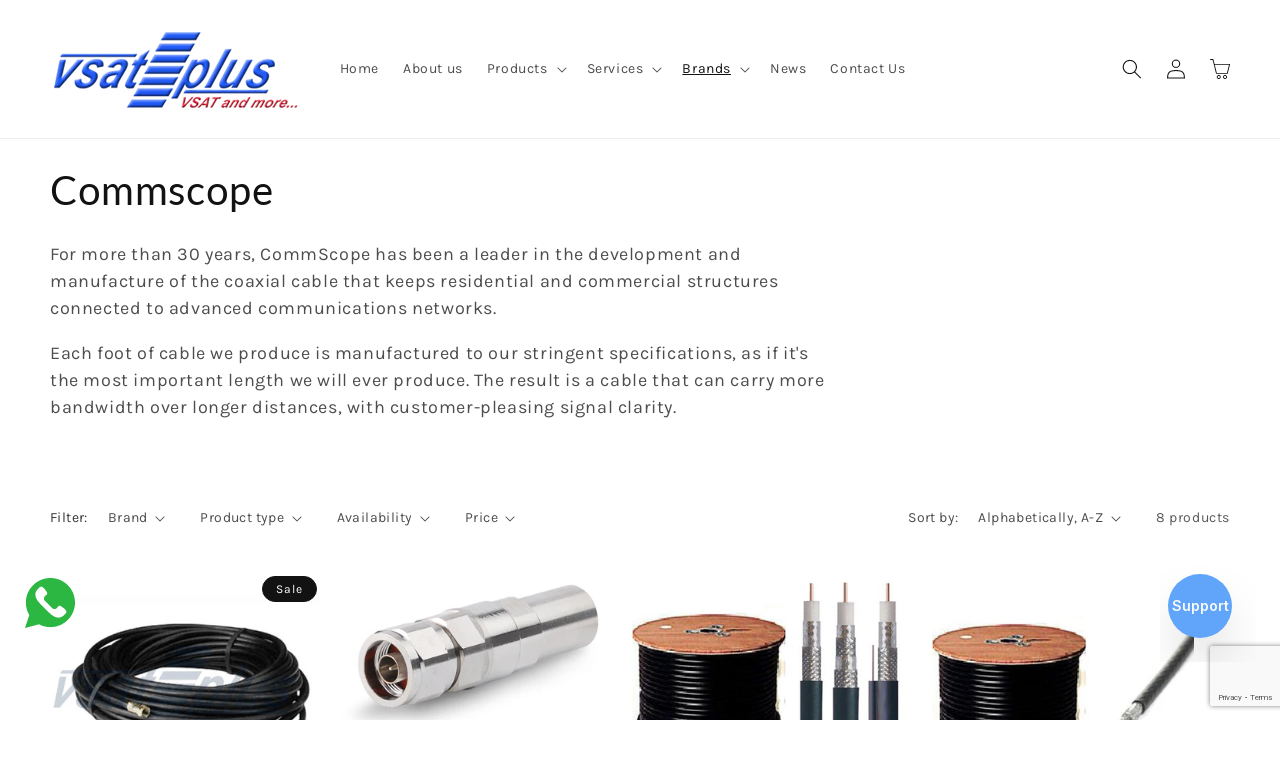

--- FILE ---
content_type: text/html; charset=utf-8
request_url: https://www.vsatplus.com/collections/commscope
body_size: 36935
content:
<!doctype html>
<!--[if IE 8]><html lang="en" class="ie8 js"> <![endif]-->
<!--[if (gt IE 9)|!(IE)]><!--><html lang="en" class="js"> <!--<![endif]-->
<html class="no-js" lang="en">
  <head>
    
   

<meta name="google-site-verification" content="PkDxTsgcgZDvzhk4JuSTEIfKKXeXXWV9n1Nq3YNRA54" />
    <meta name="google-site-verification" content="KeQ3tm6UdKfmsUrXh00MizbZ_7Qxas_1rxhDboCwx2c" />
  	<meta name="google-site-verification" content="8yYEx6G2ck39KP0Oe88nBDf-sFXGS0gZ9bwdwSPVpKg" />
    <meta charset="utf-8">
    <meta http-equiv="X-UA-Compatible" content="IE=edge">
    <meta name="viewport" content="width=device-width,initial-scale=1">
    <!-- Google Merchant ============================================= -->
  	<meta name="google-site-verification" content="uMEL8PRLNASWAke120lAGal272fPbjcf_Om48npBsQo" />
    <!-- Start of HubSpot Embed Code -->
	<script type="text/javascript" id="hs-script-loader" async defer src="//js.hs-scripts.com/4302925.js"></script>
	<!-- End of HubSpot Embed Code -->
    <!-- Pinterest -->
  	<meta name="p:domain_verify" content="f5f4eb1c9447e6c9a8f357fdd226cb45"/>
    <meta name="theme-color" content="">
    <link rel="canonical" href="https://www.vsatplus.com/collections/commscope">
    <link rel="preconnect" href="https://cdn.shopify.com" crossorigin><link rel="icon" type="image/png" href="//www.vsatplus.com/cdn/shop/files/LOGO-300x100px.png?crop=center&height=32&v=1624342895&width=32"><link rel="preconnect" href="https://fonts.shopifycdn.com" crossorigin>

    

<meta property="og:site_name" content="VSATplus">
<meta property="og:url" content="https://www.vsatplus.com/collections/commscope">
<meta property="og:title" content="Commscope">
<meta property="og:type" content="website">
<meta property="og:description" content="For more than 30 years, CommScope has been a leader in the development and manufacture of the coaxial cable that keeps residential and commercial structures connected to advanced communications networks. Each foot of cable we produce is manufactured to our stringent specifications, as if it&#39;s the most important length "><meta property="og:image" content="http://www.vsatplus.com/cdn/shop/collections/commscope.png?v=1656196533">
  <meta property="og:image:secure_url" content="https://www.vsatplus.com/cdn/shop/collections/commscope.png?v=1656196533">
  <meta property="og:image:width" content="4572">
  <meta property="og:image:height" content="1466"><meta name="twitter:site" content="@vsatplus"><meta name="twitter:card" content="summary_large_image">
<meta name="twitter:title" content="Commscope">
<meta name="twitter:description" content="For more than 30 years, CommScope has been a leader in the development and manufacture of the coaxial cable that keeps residential and commercial structures connected to advanced communications networks. Each foot of cable we produce is manufactured to our stringent specifications, as if it&#39;s the most important length ">


    <script src="//www.vsatplus.com/cdn/shop/t/13/assets/global.js?v=161713456679915125821662472769" defer="defer"></script>
    <script>window.performance && window.performance.mark && window.performance.mark('shopify.content_for_header.start');</script><meta name="google-site-verification" content="uMEL8PRLNASWAke120lAGal272fPbjcf_Om48npBsQo">
<meta name="facebook-domain-verification" content="9rwcxholvwt3bilsx79gntrsx3dx3d">
<meta name="facebook-domain-verification" content="ihb43dgbi70qsgbv6nqjv370ceo4sq">
<meta id="shopify-digital-wallet" name="shopify-digital-wallet" content="/10940100/digital_wallets/dialog">
<meta name="shopify-checkout-api-token" content="657ecb8332e45fe6016400d6d863bbb4">
<meta id="in-context-paypal-metadata" data-shop-id="10940100" data-venmo-supported="false" data-environment="production" data-locale="en_US" data-paypal-v4="true" data-currency="USD">
<link rel="alternate" type="application/atom+xml" title="Feed" href="/collections/commscope.atom" />
<link rel="alternate" type="application/json+oembed" href="https://www.vsatplus.com/collections/commscope.oembed">
<script async="async" src="/checkouts/internal/preloads.js?locale=en-US"></script>
<link rel="preconnect" href="https://shop.app" crossorigin="anonymous">
<script async="async" src="https://shop.app/checkouts/internal/preloads.js?locale=en-US&shop_id=10940100" crossorigin="anonymous"></script>
<script id="shopify-features" type="application/json">{"accessToken":"657ecb8332e45fe6016400d6d863bbb4","betas":["rich-media-storefront-analytics"],"domain":"www.vsatplus.com","predictiveSearch":true,"shopId":10940100,"locale":"en"}</script>
<script>var Shopify = Shopify || {};
Shopify.shop = "vsatplus.myshopify.com";
Shopify.locale = "en";
Shopify.currency = {"active":"USD","rate":"1.0"};
Shopify.country = "US";
Shopify.theme = {"name":"VSat+","id":122525351990,"schema_name":"Dawn","schema_version":"5.0.0","theme_store_id":887,"role":"main"};
Shopify.theme.handle = "null";
Shopify.theme.style = {"id":null,"handle":null};
Shopify.cdnHost = "www.vsatplus.com/cdn";
Shopify.routes = Shopify.routes || {};
Shopify.routes.root = "/";</script>
<script type="module">!function(o){(o.Shopify=o.Shopify||{}).modules=!0}(window);</script>
<script>!function(o){function n(){var o=[];function n(){o.push(Array.prototype.slice.apply(arguments))}return n.q=o,n}var t=o.Shopify=o.Shopify||{};t.loadFeatures=n(),t.autoloadFeatures=n()}(window);</script>
<script>
  window.ShopifyPay = window.ShopifyPay || {};
  window.ShopifyPay.apiHost = "shop.app\/pay";
  window.ShopifyPay.redirectState = null;
</script>
<script id="shop-js-analytics" type="application/json">{"pageType":"collection"}</script>
<script defer="defer" async type="module" src="//www.vsatplus.com/cdn/shopifycloud/shop-js/modules/v2/client.init-shop-cart-sync_BT-GjEfc.en.esm.js"></script>
<script defer="defer" async type="module" src="//www.vsatplus.com/cdn/shopifycloud/shop-js/modules/v2/chunk.common_D58fp_Oc.esm.js"></script>
<script defer="defer" async type="module" src="//www.vsatplus.com/cdn/shopifycloud/shop-js/modules/v2/chunk.modal_xMitdFEc.esm.js"></script>
<script type="module">
  await import("//www.vsatplus.com/cdn/shopifycloud/shop-js/modules/v2/client.init-shop-cart-sync_BT-GjEfc.en.esm.js");
await import("//www.vsatplus.com/cdn/shopifycloud/shop-js/modules/v2/chunk.common_D58fp_Oc.esm.js");
await import("//www.vsatplus.com/cdn/shopifycloud/shop-js/modules/v2/chunk.modal_xMitdFEc.esm.js");

  window.Shopify.SignInWithShop?.initShopCartSync?.({"fedCMEnabled":true,"windoidEnabled":true});

</script>
<script>
  window.Shopify = window.Shopify || {};
  if (!window.Shopify.featureAssets) window.Shopify.featureAssets = {};
  window.Shopify.featureAssets['shop-js'] = {"shop-cart-sync":["modules/v2/client.shop-cart-sync_DZOKe7Ll.en.esm.js","modules/v2/chunk.common_D58fp_Oc.esm.js","modules/v2/chunk.modal_xMitdFEc.esm.js"],"init-fed-cm":["modules/v2/client.init-fed-cm_B6oLuCjv.en.esm.js","modules/v2/chunk.common_D58fp_Oc.esm.js","modules/v2/chunk.modal_xMitdFEc.esm.js"],"shop-cash-offers":["modules/v2/client.shop-cash-offers_D2sdYoxE.en.esm.js","modules/v2/chunk.common_D58fp_Oc.esm.js","modules/v2/chunk.modal_xMitdFEc.esm.js"],"shop-login-button":["modules/v2/client.shop-login-button_QeVjl5Y3.en.esm.js","modules/v2/chunk.common_D58fp_Oc.esm.js","modules/v2/chunk.modal_xMitdFEc.esm.js"],"pay-button":["modules/v2/client.pay-button_DXTOsIq6.en.esm.js","modules/v2/chunk.common_D58fp_Oc.esm.js","modules/v2/chunk.modal_xMitdFEc.esm.js"],"shop-button":["modules/v2/client.shop-button_DQZHx9pm.en.esm.js","modules/v2/chunk.common_D58fp_Oc.esm.js","modules/v2/chunk.modal_xMitdFEc.esm.js"],"avatar":["modules/v2/client.avatar_BTnouDA3.en.esm.js"],"init-windoid":["modules/v2/client.init-windoid_CR1B-cfM.en.esm.js","modules/v2/chunk.common_D58fp_Oc.esm.js","modules/v2/chunk.modal_xMitdFEc.esm.js"],"init-shop-for-new-customer-accounts":["modules/v2/client.init-shop-for-new-customer-accounts_C_vY_xzh.en.esm.js","modules/v2/client.shop-login-button_QeVjl5Y3.en.esm.js","modules/v2/chunk.common_D58fp_Oc.esm.js","modules/v2/chunk.modal_xMitdFEc.esm.js"],"init-shop-email-lookup-coordinator":["modules/v2/client.init-shop-email-lookup-coordinator_BI7n9ZSv.en.esm.js","modules/v2/chunk.common_D58fp_Oc.esm.js","modules/v2/chunk.modal_xMitdFEc.esm.js"],"init-shop-cart-sync":["modules/v2/client.init-shop-cart-sync_BT-GjEfc.en.esm.js","modules/v2/chunk.common_D58fp_Oc.esm.js","modules/v2/chunk.modal_xMitdFEc.esm.js"],"shop-toast-manager":["modules/v2/client.shop-toast-manager_DiYdP3xc.en.esm.js","modules/v2/chunk.common_D58fp_Oc.esm.js","modules/v2/chunk.modal_xMitdFEc.esm.js"],"init-customer-accounts":["modules/v2/client.init-customer-accounts_D9ZNqS-Q.en.esm.js","modules/v2/client.shop-login-button_QeVjl5Y3.en.esm.js","modules/v2/chunk.common_D58fp_Oc.esm.js","modules/v2/chunk.modal_xMitdFEc.esm.js"],"init-customer-accounts-sign-up":["modules/v2/client.init-customer-accounts-sign-up_iGw4briv.en.esm.js","modules/v2/client.shop-login-button_QeVjl5Y3.en.esm.js","modules/v2/chunk.common_D58fp_Oc.esm.js","modules/v2/chunk.modal_xMitdFEc.esm.js"],"shop-follow-button":["modules/v2/client.shop-follow-button_CqMgW2wH.en.esm.js","modules/v2/chunk.common_D58fp_Oc.esm.js","modules/v2/chunk.modal_xMitdFEc.esm.js"],"checkout-modal":["modules/v2/client.checkout-modal_xHeaAweL.en.esm.js","modules/v2/chunk.common_D58fp_Oc.esm.js","modules/v2/chunk.modal_xMitdFEc.esm.js"],"shop-login":["modules/v2/client.shop-login_D91U-Q7h.en.esm.js","modules/v2/chunk.common_D58fp_Oc.esm.js","modules/v2/chunk.modal_xMitdFEc.esm.js"],"lead-capture":["modules/v2/client.lead-capture_BJmE1dJe.en.esm.js","modules/v2/chunk.common_D58fp_Oc.esm.js","modules/v2/chunk.modal_xMitdFEc.esm.js"],"payment-terms":["modules/v2/client.payment-terms_Ci9AEqFq.en.esm.js","modules/v2/chunk.common_D58fp_Oc.esm.js","modules/v2/chunk.modal_xMitdFEc.esm.js"]};
</script>
<script>(function() {
  var isLoaded = false;
  function asyncLoad() {
    if (isLoaded) return;
    isLoaded = true;
    var urls = ["\/\/d1liekpayvooaz.cloudfront.net\/apps\/customizery\/customizery.js?shop=vsatplus.myshopify.com","\/\/www.powr.io\/powr.js?powr-token=vsatplus.myshopify.com\u0026external-type=shopify\u0026shop=vsatplus.myshopify.com","https:\/\/cdn.shopify.com\/s\/files\/1\/1094\/0100\/t\/5\/assets\/globorequestforquote_init.js?shop=vsatplus.myshopify.com","https:\/\/discount.webcontrive.com\/assets\/js\/discount-box.js?v=1.1\u0026shop=vsatplus.myshopify.com","https:\/\/bingshoppingtool-t2app-prod.trafficmanager.net\/uet\/tracking_script?shop=vsatplus.myshopify.com","https:\/\/cdn.eggflow.com\/v1\/en_US\/cross.js?init=65b4e6e54bfc4\u0026app=cross_promotion\u0026shop=vsatplus.myshopify.com"];
    for (var i = 0; i < urls.length; i++) {
      var s = document.createElement('script');
      s.type = 'text/javascript';
      s.async = true;
      s.src = urls[i];
      var x = document.getElementsByTagName('script')[0];
      x.parentNode.insertBefore(s, x);
    }
  };
  if(window.attachEvent) {
    window.attachEvent('onload', asyncLoad);
  } else {
    window.addEventListener('load', asyncLoad, false);
  }
})();</script>
<script id="__st">var __st={"a":10940100,"offset":-28800,"reqid":"96bfee5e-d0c8-4ea4-b5eb-555676f9c62b-1769298178","pageurl":"www.vsatplus.com\/collections\/commscope","u":"144327f58266","p":"collection","rtyp":"collection","rid":206985409};</script>
<script>window.ShopifyPaypalV4VisibilityTracking = true;</script>
<script id="captcha-bootstrap">!function(){'use strict';const t='contact',e='account',n='new_comment',o=[[t,t],['blogs',n],['comments',n],[t,'customer']],c=[[e,'customer_login'],[e,'guest_login'],[e,'recover_customer_password'],[e,'create_customer']],r=t=>t.map((([t,e])=>`form[action*='/${t}']:not([data-nocaptcha='true']) input[name='form_type'][value='${e}']`)).join(','),a=t=>()=>t?[...document.querySelectorAll(t)].map((t=>t.form)):[];function s(){const t=[...o],e=r(t);return a(e)}const i='password',u='form_key',d=['recaptcha-v3-token','g-recaptcha-response','h-captcha-response',i],f=()=>{try{return window.sessionStorage}catch{return}},m='__shopify_v',_=t=>t.elements[u];function p(t,e,n=!1){try{const o=window.sessionStorage,c=JSON.parse(o.getItem(e)),{data:r}=function(t){const{data:e,action:n}=t;return t[m]||n?{data:e,action:n}:{data:t,action:n}}(c);for(const[e,n]of Object.entries(r))t.elements[e]&&(t.elements[e].value=n);n&&o.removeItem(e)}catch(o){console.error('form repopulation failed',{error:o})}}const l='form_type',E='cptcha';function T(t){t.dataset[E]=!0}const w=window,h=w.document,L='Shopify',v='ce_forms',y='captcha';let A=!1;((t,e)=>{const n=(g='f06e6c50-85a8-45c8-87d0-21a2b65856fe',I='https://cdn.shopify.com/shopifycloud/storefront-forms-hcaptcha/ce_storefront_forms_captcha_hcaptcha.v1.5.2.iife.js',D={infoText:'Protected by hCaptcha',privacyText:'Privacy',termsText:'Terms'},(t,e,n)=>{const o=w[L][v],c=o.bindForm;if(c)return c(t,g,e,D).then(n);var r;o.q.push([[t,g,e,D],n]),r=I,A||(h.body.append(Object.assign(h.createElement('script'),{id:'captcha-provider',async:!0,src:r})),A=!0)});var g,I,D;w[L]=w[L]||{},w[L][v]=w[L][v]||{},w[L][v].q=[],w[L][y]=w[L][y]||{},w[L][y].protect=function(t,e){n(t,void 0,e),T(t)},Object.freeze(w[L][y]),function(t,e,n,w,h,L){const[v,y,A,g]=function(t,e,n){const i=e?o:[],u=t?c:[],d=[...i,...u],f=r(d),m=r(i),_=r(d.filter((([t,e])=>n.includes(e))));return[a(f),a(m),a(_),s()]}(w,h,L),I=t=>{const e=t.target;return e instanceof HTMLFormElement?e:e&&e.form},D=t=>v().includes(t);t.addEventListener('submit',(t=>{const e=I(t);if(!e)return;const n=D(e)&&!e.dataset.hcaptchaBound&&!e.dataset.recaptchaBound,o=_(e),c=g().includes(e)&&(!o||!o.value);(n||c)&&t.preventDefault(),c&&!n&&(function(t){try{if(!f())return;!function(t){const e=f();if(!e)return;const n=_(t);if(!n)return;const o=n.value;o&&e.removeItem(o)}(t);const e=Array.from(Array(32),(()=>Math.random().toString(36)[2])).join('');!function(t,e){_(t)||t.append(Object.assign(document.createElement('input'),{type:'hidden',name:u})),t.elements[u].value=e}(t,e),function(t,e){const n=f();if(!n)return;const o=[...t.querySelectorAll(`input[type='${i}']`)].map((({name:t})=>t)),c=[...d,...o],r={};for(const[a,s]of new FormData(t).entries())c.includes(a)||(r[a]=s);n.setItem(e,JSON.stringify({[m]:1,action:t.action,data:r}))}(t,e)}catch(e){console.error('failed to persist form',e)}}(e),e.submit())}));const S=(t,e)=>{t&&!t.dataset[E]&&(n(t,e.some((e=>e===t))),T(t))};for(const o of['focusin','change'])t.addEventListener(o,(t=>{const e=I(t);D(e)&&S(e,y())}));const B=e.get('form_key'),M=e.get(l),P=B&&M;t.addEventListener('DOMContentLoaded',(()=>{const t=y();if(P)for(const e of t)e.elements[l].value===M&&p(e,B);[...new Set([...A(),...v().filter((t=>'true'===t.dataset.shopifyCaptcha))])].forEach((e=>S(e,t)))}))}(h,new URLSearchParams(w.location.search),n,t,e,['guest_login'])})(!0,!0)}();</script>
<script integrity="sha256-4kQ18oKyAcykRKYeNunJcIwy7WH5gtpwJnB7kiuLZ1E=" data-source-attribution="shopify.loadfeatures" defer="defer" src="//www.vsatplus.com/cdn/shopifycloud/storefront/assets/storefront/load_feature-a0a9edcb.js" crossorigin="anonymous"></script>
<script crossorigin="anonymous" defer="defer" src="//www.vsatplus.com/cdn/shopifycloud/storefront/assets/shopify_pay/storefront-65b4c6d7.js?v=20250812"></script>
<script data-source-attribution="shopify.dynamic_checkout.dynamic.init">var Shopify=Shopify||{};Shopify.PaymentButton=Shopify.PaymentButton||{isStorefrontPortableWallets:!0,init:function(){window.Shopify.PaymentButton.init=function(){};var t=document.createElement("script");t.src="https://www.vsatplus.com/cdn/shopifycloud/portable-wallets/latest/portable-wallets.en.js",t.type="module",document.head.appendChild(t)}};
</script>
<script data-source-attribution="shopify.dynamic_checkout.buyer_consent">
  function portableWalletsHideBuyerConsent(e){var t=document.getElementById("shopify-buyer-consent"),n=document.getElementById("shopify-subscription-policy-button");t&&n&&(t.classList.add("hidden"),t.setAttribute("aria-hidden","true"),n.removeEventListener("click",e))}function portableWalletsShowBuyerConsent(e){var t=document.getElementById("shopify-buyer-consent"),n=document.getElementById("shopify-subscription-policy-button");t&&n&&(t.classList.remove("hidden"),t.removeAttribute("aria-hidden"),n.addEventListener("click",e))}window.Shopify?.PaymentButton&&(window.Shopify.PaymentButton.hideBuyerConsent=portableWalletsHideBuyerConsent,window.Shopify.PaymentButton.showBuyerConsent=portableWalletsShowBuyerConsent);
</script>
<script data-source-attribution="shopify.dynamic_checkout.cart.bootstrap">document.addEventListener("DOMContentLoaded",(function(){function t(){return document.querySelector("shopify-accelerated-checkout-cart, shopify-accelerated-checkout")}if(t())Shopify.PaymentButton.init();else{new MutationObserver((function(e,n){t()&&(Shopify.PaymentButton.init(),n.disconnect())})).observe(document.body,{childList:!0,subtree:!0})}}));
</script>
<script id='scb4127' type='text/javascript' async='' src='https://www.vsatplus.com/cdn/shopifycloud/privacy-banner/storefront-banner.js'></script><link id="shopify-accelerated-checkout-styles" rel="stylesheet" media="screen" href="https://www.vsatplus.com/cdn/shopifycloud/portable-wallets/latest/accelerated-checkout-backwards-compat.css" crossorigin="anonymous">
<style id="shopify-accelerated-checkout-cart">
        #shopify-buyer-consent {
  margin-top: 1em;
  display: inline-block;
  width: 100%;
}

#shopify-buyer-consent.hidden {
  display: none;
}

#shopify-subscription-policy-button {
  background: none;
  border: none;
  padding: 0;
  text-decoration: underline;
  font-size: inherit;
  cursor: pointer;
}

#shopify-subscription-policy-button::before {
  box-shadow: none;
}

      </style>
<script id="sections-script" data-sections="header,footer" defer="defer" src="//www.vsatplus.com/cdn/shop/t/13/compiled_assets/scripts.js?v=3101"></script>
<script>window.performance && window.performance.mark && window.performance.mark('shopify.content_for_header.end');</script>


    <style data-shopify>
      @font-face {
  font-family: Karla;
  font-weight: 400;
  font-style: normal;
  font-display: swap;
  src: url("//www.vsatplus.com/cdn/fonts/karla/karla_n4.40497e07df527e6a50e58fb17ef1950c72f3e32c.woff2") format("woff2"),
       url("//www.vsatplus.com/cdn/fonts/karla/karla_n4.e9f6f9de321061073c6bfe03c28976ba8ce6ee18.woff") format("woff");
}

      @font-face {
  font-family: Karla;
  font-weight: 700;
  font-style: normal;
  font-display: swap;
  src: url("//www.vsatplus.com/cdn/fonts/karla/karla_n7.4358a847d4875593d69cfc3f8cc0b44c17b3ed03.woff2") format("woff2"),
       url("//www.vsatplus.com/cdn/fonts/karla/karla_n7.96e322f6d76ce794f25fa29e55d6997c3fb656b6.woff") format("woff");
}

      @font-face {
  font-family: Karla;
  font-weight: 400;
  font-style: italic;
  font-display: swap;
  src: url("//www.vsatplus.com/cdn/fonts/karla/karla_i4.2086039c16bcc3a78a72a2f7b471e3c4a7f873a6.woff2") format("woff2"),
       url("//www.vsatplus.com/cdn/fonts/karla/karla_i4.7b9f59841a5960c16fa2a897a0716c8ebb183221.woff") format("woff");
}

      @font-face {
  font-family: Karla;
  font-weight: 700;
  font-style: italic;
  font-display: swap;
  src: url("//www.vsatplus.com/cdn/fonts/karla/karla_i7.fe031cd65d6e02906286add4f6dda06afc2615f0.woff2") format("woff2"),
       url("//www.vsatplus.com/cdn/fonts/karla/karla_i7.816d4949fa7f7d79314595d7003eda5b44e959e3.woff") format("woff");
}

      @font-face {
  font-family: Lato;
  font-weight: 400;
  font-style: normal;
  font-display: swap;
  src: url("//www.vsatplus.com/cdn/fonts/lato/lato_n4.c3b93d431f0091c8be23185e15c9d1fee1e971c5.woff2") format("woff2"),
       url("//www.vsatplus.com/cdn/fonts/lato/lato_n4.d5c00c781efb195594fd2fd4ad04f7882949e327.woff") format("woff");
}


      :root {
        --font-body-family: Karla, sans-serif;
        --font-body-style: normal;
        --font-body-weight: 400;
        --font-body-weight-bold: 700;

        --font-heading-family: Lato, sans-serif;
        --font-heading-style: normal;
        --font-heading-weight: 400;

        --font-body-scale: 1.0;
        --font-heading-scale: 1.0;

        --color-base-text: 18, 18, 18;
        --color-shadow: 18, 18, 18;
        --color-base-background-1: 255, 255, 255;
        --color-base-background-2: 24, 120, 185;
        --color-base-solid-button-labels: 255, 255, 255;
        --color-base-outline-button-labels: 18, 18, 18;
        --color-base-accent-1: 18, 18, 18;
        --color-base-accent-2: 250, 250, 250;
        --payment-terms-background-color: #ffffff;

        --gradient-base-background-1: #ffffff;
        --gradient-base-background-2: #1878b9;
        --gradient-base-accent-1: #121212;
        --gradient-base-accent-2: #fafafa;

        --media-padding: px;
        --media-border-opacity: 0.05;
        --media-border-width: 1px;
        --media-radius: 0px;
        --media-shadow-opacity: 0.0;
        --media-shadow-horizontal-offset: 0px;
        --media-shadow-vertical-offset: 4px;
        --media-shadow-blur-radius: 5px;

        --page-width: 140rem;
        --page-width-margin: 0rem;

        --card-image-padding: 0.0rem;
        --card-corner-radius: 0.0rem;
        --card-text-alignment: left;
        --card-border-width: 0.0rem;
        --card-border-opacity: 0.1;
        --card-shadow-opacity: 0.0;
        --card-shadow-horizontal-offset: 0.0rem;
        --card-shadow-vertical-offset: 0.4rem;
        --card-shadow-blur-radius: 0.5rem;

        --badge-corner-radius: 4.0rem;

        --popup-border-width: 1px;
        --popup-border-opacity: 0.1;
        --popup-corner-radius: 0px;
        --popup-shadow-opacity: 0.0;
        --popup-shadow-horizontal-offset: 0px;
        --popup-shadow-vertical-offset: 4px;
        --popup-shadow-blur-radius: 5px;

        --drawer-border-width: 1px;
        --drawer-border-opacity: 0.1;
        --drawer-shadow-opacity: 0.0;
        --drawer-shadow-horizontal-offset: 0px;
        --drawer-shadow-vertical-offset: 4px;
        --drawer-shadow-blur-radius: 5px;

        --spacing-sections-desktop: 20px;
        --spacing-sections-mobile: 20px;

        --grid-desktop-vertical-spacing: 12px;
        --grid-desktop-horizontal-spacing: 12px;
        --grid-mobile-vertical-spacing: 6px;
        --grid-mobile-horizontal-spacing: 6px;

        --text-boxes-border-opacity: 0.1;
        --text-boxes-border-width: 0px;
        --text-boxes-radius: 0px;
        --text-boxes-shadow-opacity: 0.0;
        --text-boxes-shadow-horizontal-offset: 0px;
        --text-boxes-shadow-vertical-offset: 4px;
        --text-boxes-shadow-blur-radius: 5px;

        --buttons-radius: 0px;
        --buttons-radius-outset: 0px;
        --buttons-border-width: 1px;
        --buttons-border-opacity: 1.0;
        --buttons-shadow-opacity: 0.0;
        --buttons-shadow-horizontal-offset: 0px;
        --buttons-shadow-vertical-offset: 4px;
        --buttons-shadow-blur-radius: 5px;
        --buttons-border-offset: 0px;

        --inputs-radius: 0px;
        --inputs-border-width: 1px;
        --inputs-border-opacity: 0.55;
        --inputs-shadow-opacity: 0.0;
        --inputs-shadow-horizontal-offset: 0px;
        --inputs-margin-offset: 0px;
        --inputs-shadow-vertical-offset: 4px;
        --inputs-shadow-blur-radius: 5px;
        --inputs-radius-outset: 0px;

        --variant-pills-radius: 40px;
        --variant-pills-border-width: 1px;
        --variant-pills-border-opacity: 0.55;
        --variant-pills-shadow-opacity: 0.0;
        --variant-pills-shadow-horizontal-offset: 0px;
        --variant-pills-shadow-vertical-offset: 4px;
        --variant-pills-shadow-blur-radius: 5px;
      }

      *,
      *::before,
      *::after {
        box-sizing: inherit;
      }

      html {
        box-sizing: border-box;
        font-size: calc(var(--font-body-scale) * 62.5%);
        height: 100%;
      }

      body {
        display: grid;
        grid-template-rows: auto auto 1fr auto;
        grid-template-columns: 100%;
        min-height: 100%;
        margin: 0;
        font-size: 1.5rem;
        letter-spacing: 0.06rem;
        line-height: calc(1 + 0.8 / var(--font-body-scale));
        font-family: var(--font-body-family);
        font-style: var(--font-body-style);
        font-weight: var(--font-body-weight);
      }

      @media screen and (min-width: 750px) {
        body {
          font-size: 1.6rem;
        }
      }
    </style>

    <link href="//www.vsatplus.com/cdn/shop/t/13/assets/base.css?v=23969985979295932471663917304" rel="stylesheet" type="text/css" media="all" />
<link rel="preload" as="font" href="//www.vsatplus.com/cdn/fonts/karla/karla_n4.40497e07df527e6a50e58fb17ef1950c72f3e32c.woff2" type="font/woff2" crossorigin><link rel="preload" as="font" href="//www.vsatplus.com/cdn/fonts/lato/lato_n4.c3b93d431f0091c8be23185e15c9d1fee1e971c5.woff2" type="font/woff2" crossorigin><link rel="stylesheet" href="//www.vsatplus.com/cdn/shop/t/13/assets/component-predictive-search.css?v=165644661289088488651654889780" media="print" onload="this.media='all'"><script>document.documentElement.className = document.documentElement.className.replace('no-js', 'js');
    if (Shopify.designMode) {
      document.documentElement.classList.add('shopify-design-mode');
    }
    </script>   
    
<!--    Slick Slider for brands  -->
    <script type="text/javascript" src="//code.jquery.com/jquery-1.11.0.min.js"></script>
	<script type="text/javascript" src="//code.jquery.com/jquery-migrate-1.2.1.min.js"></script>
	<script src="https://cdnjs.cloudflare.com/ajax/libs/slick-carousel/1.8.1/slick.min.js" integrity="sha512-XtmMtDEcNz2j7ekrtHvOVR4iwwaD6o/FUJe6+Zq+HgcCsk3kj4uSQQR8weQ2QVj1o0Pk6PwYLohm206ZzNfubg==" crossorigin="anonymous" referrerpolicy="no-referrer"></script>

    
  <!-- BEGIN app block: shopify://apps/musbu-wa-chat/blocks/app-embed/267d7a73-494b-4925-ba55-49fe70b0f09e -->

<div id="cx_whatsapp_init"></div>


<script>
console.log("--------------CX - WhatsApp Chat---------------");
window.cxMusbuMetaData = {"id":19728,"shop_id":"vsatplus.myshopify.com","button_color":"#000000","button_position":"left","button_size":60,"mobile_view":1,"where_to_show":"all","background_color":"#ffbb00s","button_shape":"circle","isBackground":false,"icon_uid":1,"whatsapp_number":null,"whatsapp_text":null,"pro_icon":"0","sendProductUrl":1,"review_enabled":"1","status":1,"channels":[{"type":"whatsapp","number":"+971558728111","message":null,"icon_uid":1,"displayOnDesktop":true,"displayOnMobile":null}],"styling":{"buttonLayout":"1","singleAccountLayout":"0","multipleAccountLayout":"1","desktopPosition":"left","customDesktopSpacing":true,"desktopSpacing1":"87","desktopSpacing2":"20","mobilePosition":"left","customMobileSpacing":false,"mobileSpacing1":"10","mobileSpacing2":"10","buttonBackgroundColor":"#10c379","popupBackgroundColor":"#10c379","hoverText":null,"popupTitle":null,"popupSubtitle":null,"buttonHeading":null,"buttonSubHeading":null,"pageLinks":[{"page":null}],"isPreset":["3"],"presetId":0,"isRounded":false,"isCustomIcon":["1"],"selectedCustomIcon":"svg1","defaultChatMessage":null,"chatInputPlaceholder":null,"chatButtonName":null,"isPulse":true,"isNotificationNumber":false,"notificationNumber":"1","customCss":null},"settings":null,"is_onboarding":0,"created_at":"2024-10-02T08:23:56.000000Z","updated_at":"2025-08-13T11:51:48.000000Z"};

// Check if FontAwesome object exists
if (typeof FontAwesome == "undefined") {
    // FontAwesome is not loaded, add the CDN link
    var link = document.createElement("link");
    link.rel = "stylesheet";
    link.href = "https://cdnjs.cloudflare.com/ajax/libs/font-awesome/5.15.3/css/fontawesome.min.css";
    link.integrity = "sha512-OdEXQYCOldjqUEsuMKsZRj93Ht23QRlhIb8E/X0sbwZhme8eUw6g8q7AdxGJKakcBbv7+/PX0Gc2btf7Ru8cZA==";
    link.crossOrigin = "anonymous";
    link.referrerPolicy = "no-referrer";
    document.head.appendChild(link);
}
</script>


<!-- END app block --><!-- BEGIN app block: shopify://apps/smart-seo/blocks/smartseo/7b0a6064-ca2e-4392-9a1d-8c43c942357b --><meta name="smart-seo-integrated" content="true" /><!-- metatagsSavedToSEOFields:  --><!-- BEGIN app snippet: smartseo.collection.metatags --><!-- collection_seo_template_metafield:  --><title>Commscope</title>
<meta name="description" content="For more than 30 years, CommScope has been a leader in the development and manufacture of the coaxial cable that keeps residential and commercial structures connected to advanced communications networks. Each foot of cable we produce is manufactured to our stringent specifications, as if it&#39;s the most important length " />
<meta name="smartseo-timestamp" content="0" /><!-- END app snippet --><!-- BEGIN app snippet: smartseo.no.index -->





<!-- END app snippet --><!-- END app block --><script src="https://cdn.shopify.com/extensions/019a15d4-71d4-7279-8062-f2f76f98d8e1/musbu-49/assets/cx_whatsapp_button.js" type="text/javascript" defer="defer"></script>
<link href="https://cdn.shopify.com/extensions/019a15d4-71d4-7279-8062-f2f76f98d8e1/musbu-49/assets/musbu-chat-support.css" rel="stylesheet" type="text/css" media="all">
<script src="https://cdn.shopify.com/extensions/019bc5da-5ba6-7e9a-9888-a6222a70d7c3/js-client-214/assets/pushowl-shopify.js" type="text/javascript" defer="defer"></script>
<link href="https://monorail-edge.shopifysvc.com" rel="dns-prefetch">
<script>(function(){if ("sendBeacon" in navigator && "performance" in window) {try {var session_token_from_headers = performance.getEntriesByType('navigation')[0].serverTiming.find(x => x.name == '_s').description;} catch {var session_token_from_headers = undefined;}var session_cookie_matches = document.cookie.match(/_shopify_s=([^;]*)/);var session_token_from_cookie = session_cookie_matches && session_cookie_matches.length === 2 ? session_cookie_matches[1] : "";var session_token = session_token_from_headers || session_token_from_cookie || "";function handle_abandonment_event(e) {var entries = performance.getEntries().filter(function(entry) {return /monorail-edge.shopifysvc.com/.test(entry.name);});if (!window.abandonment_tracked && entries.length === 0) {window.abandonment_tracked = true;var currentMs = Date.now();var navigation_start = performance.timing.navigationStart;var payload = {shop_id: 10940100,url: window.location.href,navigation_start,duration: currentMs - navigation_start,session_token,page_type: "collection"};window.navigator.sendBeacon("https://monorail-edge.shopifysvc.com/v1/produce", JSON.stringify({schema_id: "online_store_buyer_site_abandonment/1.1",payload: payload,metadata: {event_created_at_ms: currentMs,event_sent_at_ms: currentMs}}));}}window.addEventListener('pagehide', handle_abandonment_event);}}());</script>
<script id="web-pixels-manager-setup">(function e(e,d,r,n,o){if(void 0===o&&(o={}),!Boolean(null===(a=null===(i=window.Shopify)||void 0===i?void 0:i.analytics)||void 0===a?void 0:a.replayQueue)){var i,a;window.Shopify=window.Shopify||{};var t=window.Shopify;t.analytics=t.analytics||{};var s=t.analytics;s.replayQueue=[],s.publish=function(e,d,r){return s.replayQueue.push([e,d,r]),!0};try{self.performance.mark("wpm:start")}catch(e){}var l=function(){var e={modern:/Edge?\/(1{2}[4-9]|1[2-9]\d|[2-9]\d{2}|\d{4,})\.\d+(\.\d+|)|Firefox\/(1{2}[4-9]|1[2-9]\d|[2-9]\d{2}|\d{4,})\.\d+(\.\d+|)|Chrom(ium|e)\/(9{2}|\d{3,})\.\d+(\.\d+|)|(Maci|X1{2}).+ Version\/(15\.\d+|(1[6-9]|[2-9]\d|\d{3,})\.\d+)([,.]\d+|)( \(\w+\)|)( Mobile\/\w+|) Safari\/|Chrome.+OPR\/(9{2}|\d{3,})\.\d+\.\d+|(CPU[ +]OS|iPhone[ +]OS|CPU[ +]iPhone|CPU IPhone OS|CPU iPad OS)[ +]+(15[._]\d+|(1[6-9]|[2-9]\d|\d{3,})[._]\d+)([._]\d+|)|Android:?[ /-](13[3-9]|1[4-9]\d|[2-9]\d{2}|\d{4,})(\.\d+|)(\.\d+|)|Android.+Firefox\/(13[5-9]|1[4-9]\d|[2-9]\d{2}|\d{4,})\.\d+(\.\d+|)|Android.+Chrom(ium|e)\/(13[3-9]|1[4-9]\d|[2-9]\d{2}|\d{4,})\.\d+(\.\d+|)|SamsungBrowser\/([2-9]\d|\d{3,})\.\d+/,legacy:/Edge?\/(1[6-9]|[2-9]\d|\d{3,})\.\d+(\.\d+|)|Firefox\/(5[4-9]|[6-9]\d|\d{3,})\.\d+(\.\d+|)|Chrom(ium|e)\/(5[1-9]|[6-9]\d|\d{3,})\.\d+(\.\d+|)([\d.]+$|.*Safari\/(?![\d.]+ Edge\/[\d.]+$))|(Maci|X1{2}).+ Version\/(10\.\d+|(1[1-9]|[2-9]\d|\d{3,})\.\d+)([,.]\d+|)( \(\w+\)|)( Mobile\/\w+|) Safari\/|Chrome.+OPR\/(3[89]|[4-9]\d|\d{3,})\.\d+\.\d+|(CPU[ +]OS|iPhone[ +]OS|CPU[ +]iPhone|CPU IPhone OS|CPU iPad OS)[ +]+(10[._]\d+|(1[1-9]|[2-9]\d|\d{3,})[._]\d+)([._]\d+|)|Android:?[ /-](13[3-9]|1[4-9]\d|[2-9]\d{2}|\d{4,})(\.\d+|)(\.\d+|)|Mobile Safari.+OPR\/([89]\d|\d{3,})\.\d+\.\d+|Android.+Firefox\/(13[5-9]|1[4-9]\d|[2-9]\d{2}|\d{4,})\.\d+(\.\d+|)|Android.+Chrom(ium|e)\/(13[3-9]|1[4-9]\d|[2-9]\d{2}|\d{4,})\.\d+(\.\d+|)|Android.+(UC? ?Browser|UCWEB|U3)[ /]?(15\.([5-9]|\d{2,})|(1[6-9]|[2-9]\d|\d{3,})\.\d+)\.\d+|SamsungBrowser\/(5\.\d+|([6-9]|\d{2,})\.\d+)|Android.+MQ{2}Browser\/(14(\.(9|\d{2,})|)|(1[5-9]|[2-9]\d|\d{3,})(\.\d+|))(\.\d+|)|K[Aa][Ii]OS\/(3\.\d+|([4-9]|\d{2,})\.\d+)(\.\d+|)/},d=e.modern,r=e.legacy,n=navigator.userAgent;return n.match(d)?"modern":n.match(r)?"legacy":"unknown"}(),u="modern"===l?"modern":"legacy",c=(null!=n?n:{modern:"",legacy:""})[u],f=function(e){return[e.baseUrl,"/wpm","/b",e.hashVersion,"modern"===e.buildTarget?"m":"l",".js"].join("")}({baseUrl:d,hashVersion:r,buildTarget:u}),m=function(e){var d=e.version,r=e.bundleTarget,n=e.surface,o=e.pageUrl,i=e.monorailEndpoint;return{emit:function(e){var a=e.status,t=e.errorMsg,s=(new Date).getTime(),l=JSON.stringify({metadata:{event_sent_at_ms:s},events:[{schema_id:"web_pixels_manager_load/3.1",payload:{version:d,bundle_target:r,page_url:o,status:a,surface:n,error_msg:t},metadata:{event_created_at_ms:s}}]});if(!i)return console&&console.warn&&console.warn("[Web Pixels Manager] No Monorail endpoint provided, skipping logging."),!1;try{return self.navigator.sendBeacon.bind(self.navigator)(i,l)}catch(e){}var u=new XMLHttpRequest;try{return u.open("POST",i,!0),u.setRequestHeader("Content-Type","text/plain"),u.send(l),!0}catch(e){return console&&console.warn&&console.warn("[Web Pixels Manager] Got an unhandled error while logging to Monorail."),!1}}}}({version:r,bundleTarget:l,surface:e.surface,pageUrl:self.location.href,monorailEndpoint:e.monorailEndpoint});try{o.browserTarget=l,function(e){var d=e.src,r=e.async,n=void 0===r||r,o=e.onload,i=e.onerror,a=e.sri,t=e.scriptDataAttributes,s=void 0===t?{}:t,l=document.createElement("script"),u=document.querySelector("head"),c=document.querySelector("body");if(l.async=n,l.src=d,a&&(l.integrity=a,l.crossOrigin="anonymous"),s)for(var f in s)if(Object.prototype.hasOwnProperty.call(s,f))try{l.dataset[f]=s[f]}catch(e){}if(o&&l.addEventListener("load",o),i&&l.addEventListener("error",i),u)u.appendChild(l);else{if(!c)throw new Error("Did not find a head or body element to append the script");c.appendChild(l)}}({src:f,async:!0,onload:function(){if(!function(){var e,d;return Boolean(null===(d=null===(e=window.Shopify)||void 0===e?void 0:e.analytics)||void 0===d?void 0:d.initialized)}()){var d=window.webPixelsManager.init(e)||void 0;if(d){var r=window.Shopify.analytics;r.replayQueue.forEach((function(e){var r=e[0],n=e[1],o=e[2];d.publishCustomEvent(r,n,o)})),r.replayQueue=[],r.publish=d.publishCustomEvent,r.visitor=d.visitor,r.initialized=!0}}},onerror:function(){return m.emit({status:"failed",errorMsg:"".concat(f," has failed to load")})},sri:function(e){var d=/^sha384-[A-Za-z0-9+/=]+$/;return"string"==typeof e&&d.test(e)}(c)?c:"",scriptDataAttributes:o}),m.emit({status:"loading"})}catch(e){m.emit({status:"failed",errorMsg:(null==e?void 0:e.message)||"Unknown error"})}}})({shopId: 10940100,storefrontBaseUrl: "https://www.vsatplus.com",extensionsBaseUrl: "https://extensions.shopifycdn.com/cdn/shopifycloud/web-pixels-manager",monorailEndpoint: "https://monorail-edge.shopifysvc.com/unstable/produce_batch",surface: "storefront-renderer",enabledBetaFlags: ["2dca8a86"],webPixelsConfigList: [{"id":"2119795010","configuration":"{\"ti\":\"56366611\",\"endpoint\":\"https:\/\/bat.bing.com\/action\/0\"}","eventPayloadVersion":"v1","runtimeContext":"STRICT","scriptVersion":"5ee93563fe31b11d2d65e2f09a5229dc","type":"APP","apiClientId":2997493,"privacyPurposes":["ANALYTICS","MARKETING","SALE_OF_DATA"],"dataSharingAdjustments":{"protectedCustomerApprovalScopes":["read_customer_personal_data"]}},{"id":"825884994","configuration":"{\"config\":\"{\\\"pixel_id\\\":\\\"G-B430WXVJLW\\\",\\\"target_country\\\":\\\"US\\\",\\\"gtag_events\\\":[{\\\"type\\\":\\\"search\\\",\\\"action_label\\\":[\\\"G-B430WXVJLW\\\",\\\"AW-1038794687\\\/SrN-CNWnxoYBEL__qu8D\\\"]},{\\\"type\\\":\\\"begin_checkout\\\",\\\"action_label\\\":[\\\"G-B430WXVJLW\\\",\\\"AW-1038794687\\\/4g3xCNKnxoYBEL__qu8D\\\"]},{\\\"type\\\":\\\"view_item\\\",\\\"action_label\\\":[\\\"G-B430WXVJLW\\\",\\\"AW-1038794687\\\/QuddCMynxoYBEL__qu8D\\\",\\\"MC-XQF2WDKPXR\\\"]},{\\\"type\\\":\\\"purchase\\\",\\\"action_label\\\":[\\\"G-B430WXVJLW\\\",\\\"AW-1038794687\\\/K7DGCMmnxoYBEL__qu8D\\\",\\\"MC-XQF2WDKPXR\\\"]},{\\\"type\\\":\\\"page_view\\\",\\\"action_label\\\":[\\\"G-B430WXVJLW\\\",\\\"AW-1038794687\\\/Lw61CManxoYBEL__qu8D\\\",\\\"MC-XQF2WDKPXR\\\"]},{\\\"type\\\":\\\"add_payment_info\\\",\\\"action_label\\\":[\\\"G-B430WXVJLW\\\",\\\"AW-1038794687\\\/79TUCNinxoYBEL__qu8D\\\"]},{\\\"type\\\":\\\"add_to_cart\\\",\\\"action_label\\\":[\\\"G-B430WXVJLW\\\",\\\"AW-1038794687\\\/OPuWCM-nxoYBEL__qu8D\\\"]}],\\\"enable_monitoring_mode\\\":false}\"}","eventPayloadVersion":"v1","runtimeContext":"OPEN","scriptVersion":"b2a88bafab3e21179ed38636efcd8a93","type":"APP","apiClientId":1780363,"privacyPurposes":[],"dataSharingAdjustments":{"protectedCustomerApprovalScopes":["read_customer_address","read_customer_email","read_customer_name","read_customer_personal_data","read_customer_phone"]}},{"id":"378569026","configuration":"{\"pixel_id\":\"1140923629309714\",\"pixel_type\":\"facebook_pixel\",\"metaapp_system_user_token\":\"-\"}","eventPayloadVersion":"v1","runtimeContext":"OPEN","scriptVersion":"ca16bc87fe92b6042fbaa3acc2fbdaa6","type":"APP","apiClientId":2329312,"privacyPurposes":["ANALYTICS","MARKETING","SALE_OF_DATA"],"dataSharingAdjustments":{"protectedCustomerApprovalScopes":["read_customer_address","read_customer_email","read_customer_name","read_customer_personal_data","read_customer_phone"]}},{"id":"230424898","configuration":"{\"subdomain\": \"vsatplus\"}","eventPayloadVersion":"v1","runtimeContext":"STRICT","scriptVersion":"69e1bed23f1568abe06fb9d113379033","type":"APP","apiClientId":1615517,"privacyPurposes":["ANALYTICS","MARKETING","SALE_OF_DATA"],"dataSharingAdjustments":{"protectedCustomerApprovalScopes":["read_customer_address","read_customer_email","read_customer_name","read_customer_personal_data","read_customer_phone"]}},{"id":"135233858","eventPayloadVersion":"v1","runtimeContext":"LAX","scriptVersion":"1","type":"CUSTOM","privacyPurposes":["MARKETING"],"name":"Meta pixel (migrated)"},{"id":"shopify-app-pixel","configuration":"{}","eventPayloadVersion":"v1","runtimeContext":"STRICT","scriptVersion":"0450","apiClientId":"shopify-pixel","type":"APP","privacyPurposes":["ANALYTICS","MARKETING"]},{"id":"shopify-custom-pixel","eventPayloadVersion":"v1","runtimeContext":"LAX","scriptVersion":"0450","apiClientId":"shopify-pixel","type":"CUSTOM","privacyPurposes":["ANALYTICS","MARKETING"]}],isMerchantRequest: false,initData: {"shop":{"name":"VSATplus","paymentSettings":{"currencyCode":"USD"},"myshopifyDomain":"vsatplus.myshopify.com","countryCode":"US","storefrontUrl":"https:\/\/www.vsatplus.com"},"customer":null,"cart":null,"checkout":null,"productVariants":[],"purchasingCompany":null},},"https://www.vsatplus.com/cdn","fcfee988w5aeb613cpc8e4bc33m6693e112",{"modern":"","legacy":""},{"shopId":"10940100","storefrontBaseUrl":"https:\/\/www.vsatplus.com","extensionBaseUrl":"https:\/\/extensions.shopifycdn.com\/cdn\/shopifycloud\/web-pixels-manager","surface":"storefront-renderer","enabledBetaFlags":"[\"2dca8a86\"]","isMerchantRequest":"false","hashVersion":"fcfee988w5aeb613cpc8e4bc33m6693e112","publish":"custom","events":"[[\"page_viewed\",{}],[\"collection_viewed\",{\"collection\":{\"id\":\"206985409\",\"title\":\"Commscope\",\"productVariants\":[{\"price\":{\"amount\":30.0,\"currencyCode\":\"USD\"},\"product\":{\"title\":\"30 meters Commscope RG-6 Coaxial Cables w\/ F-Type Connectors\",\"vendor\":\"Commscope\",\"id\":\"7028658497\",\"untranslatedTitle\":\"30 meters Commscope RG-6 Coaxial Cables w\/ F-Type Connectors\",\"url\":\"\/products\/30-meters-commscope-rg-6-coaxial-cables-w-f-type-connectors\",\"type\":\"Cables and Connectors\"},\"id\":\"22126309313\",\"image\":{\"src\":\"\/\/www.vsatplus.com\/cdn\/shop\/products\/30mRG6cabless.jpg?v=1468933767\"},\"sku\":\"COM-30MRG6\",\"title\":\"Default Title\",\"untranslatedTitle\":\"Default Title\"},{\"price\":{\"amount\":0.0,\"currencyCode\":\"USD\"},\"product\":{\"title\":\"CommScope L4TNM-PSA Connector\",\"vendor\":\"Commscope\",\"id\":\"9887381225794\",\"untranslatedTitle\":\"CommScope L4TNM-PSA Connector\",\"url\":\"\/products\/commscope-l4tnm-psa-connector\",\"type\":\"Cables and Connectors\"},\"id\":\"50325683732802\",\"image\":{\"src\":\"\/\/www.vsatplus.com\/cdn\/shop\/files\/l4tnm-ps.jpg?v=1739435877\"},\"sku\":\"\",\"title\":\"Default Title\",\"untranslatedTitle\":\"Default Title\"},{\"price\":{\"amount\":0.0,\"currencyCode\":\"USD\"},\"product\":{\"title\":\"CommScope RG-11 Sat 1160.BV Coaxial Cable 305m\/reel\",\"vendor\":\"Commscope\",\"id\":\"3770774721\",\"untranslatedTitle\":\"CommScope RG-11 Sat 1160.BV Coaxial Cable 305m\/reel\",\"url\":\"\/products\/commscope-rg-11-sat-1160-bv-coaxial-cable-305m-reel\",\"type\":\"Cables and Connectors\"},\"id\":\"10966530753\",\"image\":{\"src\":\"\/\/www.vsatplus.com\/cdn\/shop\/products\/SAT1160BV_lg.jpg?v=1451449492\"},\"sku\":\"\",\"title\":\"Default Title\",\"untranslatedTitle\":\"Default Title\"},{\"price\":{\"amount\":0.0,\"currencyCode\":\"USD\"},\"product\":{\"title\":\"CommScope RG-6 Sat Coaxial Cable 305m\/reel\",\"vendor\":\"Commscope\",\"id\":\"3770763457\",\"untranslatedTitle\":\"CommScope RG-6 Sat Coaxial Cable 305m\/reel\",\"url\":\"\/products\/commscope-rg-6-sat-660-bv-coaxial-cable-305m-reel\",\"type\":\"Cables and Connectors\"},\"id\":\"10966477953\",\"image\":{\"src\":\"\/\/www.vsatplus.com\/cdn\/shop\/products\/Sat660BV_lg.jpg?v=1451448474\"},\"sku\":\"\",\"title\":\"Default Title\",\"untranslatedTitle\":\"Default Title\"},{\"price\":{\"amount\":0.0,\"currencyCode\":\"USD\"},\"product\":{\"title\":\"Full Duplex DOCSIS (FDX) Amplifier\",\"vendor\":\"Commscope\",\"id\":\"9778029494594\",\"untranslatedTitle\":\"Full Duplex DOCSIS (FDX) Amplifier\",\"url\":\"\/products\/full-duplex-docsis-fdx-amplifier\",\"type\":\"Cables and Connectors\"},\"id\":\"49966644101442\",\"image\":{\"src\":\"\/\/www.vsatplus.com\/cdn\/shop\/files\/D4_FDX_2-1-1536x438.webp?v=1730785408\"},\"sku\":\"\",\"title\":\"Default Title\",\"untranslatedTitle\":\"Default Title\"},{\"price\":{\"amount\":0.0,\"currencyCode\":\"USD\"},\"product\":{\"title\":\"LDF4-50A premium 1\/2-inch coaxial cable\",\"vendor\":\"Commscope\",\"id\":\"9887389221186\",\"untranslatedTitle\":\"LDF4-50A premium 1\/2-inch coaxial cable\",\"url\":\"\/products\/ldf4-50a-premium-1-2-inch-coaxial-cable\",\"type\":\"Cables and Connectors\"},\"id\":\"50325705818434\",\"image\":{\"src\":\"\/\/www.vsatplus.com\/cdn\/shop\/files\/LDF450-10-1000x1000.webp?v=1739436647\"},\"sku\":\"\",\"title\":\"Default Title\",\"untranslatedTitle\":\"Default Title\"},{\"price\":{\"amount\":0.0,\"currencyCode\":\"USD\"},\"product\":{\"title\":\"RG11 Coaxial Cable -75 Ohms , 95% CCS Braid Coverage,Black PVC Jacket\",\"vendor\":\"Commscope\",\"id\":\"8965301109058\",\"untranslatedTitle\":\"RG11 Coaxial Cable -75 Ohms , 95% CCS Braid Coverage,Black PVC Jacket\",\"url\":\"\/products\/rg11-coaxial-cable-75-ohms-305-meter-reel\",\"type\":\"Cables and Connectors\"},\"id\":\"47407155085634\",\"image\":{\"src\":\"\/\/www.vsatplus.com\/cdn\/shop\/files\/RG63_11ad6d7e-3bf7-4c2c-9c38-6a52371dc232.png?v=1700822450\"},\"sku\":null,\"title\":\"Default Title\",\"untranslatedTitle\":\"Default Title\"},{\"price\":{\"amount\":0.0,\"currencyCode\":\"USD\"},\"product\":{\"title\":\"RG6-Coaxial Cable 75 Ohms , 95% CCS Braid Coverage,Black PVC Jacket  305 Meter \/Reel\",\"vendor\":\"Commscope\",\"id\":\"8963832742210\",\"untranslatedTitle\":\"RG6-Coaxial Cable 75 Ohms , 95% CCS Braid Coverage,Black PVC Jacket  305 Meter \/Reel\",\"url\":\"\/products\/rg6-coaxial-cable-75-ohms-305-meter-reel\",\"type\":\"Cables and Connectors\"},\"id\":\"47404019220802\",\"image\":{\"src\":\"\/\/www.vsatplus.com\/cdn\/shop\/files\/RG63.png?v=1700822425\"},\"sku\":null,\"title\":\"Default Title\",\"untranslatedTitle\":\"Default Title\"}]}}]]"});</script><script>
  window.ShopifyAnalytics = window.ShopifyAnalytics || {};
  window.ShopifyAnalytics.meta = window.ShopifyAnalytics.meta || {};
  window.ShopifyAnalytics.meta.currency = 'USD';
  var meta = {"products":[{"id":7028658497,"gid":"gid:\/\/shopify\/Product\/7028658497","vendor":"Commscope","type":"Cables and Connectors","handle":"30-meters-commscope-rg-6-coaxial-cables-w-f-type-connectors","variants":[{"id":22126309313,"price":3000,"name":"30 meters Commscope RG-6 Coaxial Cables w\/ F-Type Connectors","public_title":null,"sku":"COM-30MRG6"}],"remote":false},{"id":9887381225794,"gid":"gid:\/\/shopify\/Product\/9887381225794","vendor":"Commscope","type":"Cables and Connectors","handle":"commscope-l4tnm-psa-connector","variants":[{"id":50325683732802,"price":0,"name":"CommScope L4TNM-PSA Connector","public_title":null,"sku":""}],"remote":false},{"id":3770774721,"gid":"gid:\/\/shopify\/Product\/3770774721","vendor":"Commscope","type":"Cables and Connectors","handle":"commscope-rg-11-sat-1160-bv-coaxial-cable-305m-reel","variants":[{"id":10966530753,"price":0,"name":"CommScope RG-11 Sat 1160.BV Coaxial Cable 305m\/reel","public_title":null,"sku":""}],"remote":false},{"id":3770763457,"gid":"gid:\/\/shopify\/Product\/3770763457","vendor":"Commscope","type":"Cables and Connectors","handle":"commscope-rg-6-sat-660-bv-coaxial-cable-305m-reel","variants":[{"id":10966477953,"price":0,"name":"CommScope RG-6 Sat Coaxial Cable 305m\/reel","public_title":null,"sku":""}],"remote":false},{"id":9778029494594,"gid":"gid:\/\/shopify\/Product\/9778029494594","vendor":"Commscope","type":"Cables and Connectors","handle":"full-duplex-docsis-fdx-amplifier","variants":[{"id":49966644101442,"price":0,"name":"Full Duplex DOCSIS (FDX) Amplifier","public_title":null,"sku":""}],"remote":false},{"id":9887389221186,"gid":"gid:\/\/shopify\/Product\/9887389221186","vendor":"Commscope","type":"Cables and Connectors","handle":"ldf4-50a-premium-1-2-inch-coaxial-cable","variants":[{"id":50325705818434,"price":0,"name":"LDF4-50A premium 1\/2-inch coaxial cable","public_title":null,"sku":""}],"remote":false},{"id":8965301109058,"gid":"gid:\/\/shopify\/Product\/8965301109058","vendor":"Commscope","type":"Cables and Connectors","handle":"rg11-coaxial-cable-75-ohms-305-meter-reel","variants":[{"id":47407155085634,"price":0,"name":"RG11 Coaxial Cable -75 Ohms , 95% CCS Braid Coverage,Black PVC Jacket","public_title":null,"sku":null}],"remote":false},{"id":8963832742210,"gid":"gid:\/\/shopify\/Product\/8963832742210","vendor":"Commscope","type":"Cables and Connectors","handle":"rg6-coaxial-cable-75-ohms-305-meter-reel","variants":[{"id":47404019220802,"price":0,"name":"RG6-Coaxial Cable 75 Ohms , 95% CCS Braid Coverage,Black PVC Jacket  305 Meter \/Reel","public_title":null,"sku":null}],"remote":false}],"page":{"pageType":"collection","resourceType":"collection","resourceId":206985409,"requestId":"96bfee5e-d0c8-4ea4-b5eb-555676f9c62b-1769298178"}};
  for (var attr in meta) {
    window.ShopifyAnalytics.meta[attr] = meta[attr];
  }
</script>
<script class="analytics">
  (function () {
    var customDocumentWrite = function(content) {
      var jquery = null;

      if (window.jQuery) {
        jquery = window.jQuery;
      } else if (window.Checkout && window.Checkout.$) {
        jquery = window.Checkout.$;
      }

      if (jquery) {
        jquery('body').append(content);
      }
    };

    var hasLoggedConversion = function(token) {
      if (token) {
        return document.cookie.indexOf('loggedConversion=' + token) !== -1;
      }
      return false;
    }

    var setCookieIfConversion = function(token) {
      if (token) {
        var twoMonthsFromNow = new Date(Date.now());
        twoMonthsFromNow.setMonth(twoMonthsFromNow.getMonth() + 2);

        document.cookie = 'loggedConversion=' + token + '; expires=' + twoMonthsFromNow;
      }
    }

    var trekkie = window.ShopifyAnalytics.lib = window.trekkie = window.trekkie || [];
    if (trekkie.integrations) {
      return;
    }
    trekkie.methods = [
      'identify',
      'page',
      'ready',
      'track',
      'trackForm',
      'trackLink'
    ];
    trekkie.factory = function(method) {
      return function() {
        var args = Array.prototype.slice.call(arguments);
        args.unshift(method);
        trekkie.push(args);
        return trekkie;
      };
    };
    for (var i = 0; i < trekkie.methods.length; i++) {
      var key = trekkie.methods[i];
      trekkie[key] = trekkie.factory(key);
    }
    trekkie.load = function(config) {
      trekkie.config = config || {};
      trekkie.config.initialDocumentCookie = document.cookie;
      var first = document.getElementsByTagName('script')[0];
      var script = document.createElement('script');
      script.type = 'text/javascript';
      script.onerror = function(e) {
        var scriptFallback = document.createElement('script');
        scriptFallback.type = 'text/javascript';
        scriptFallback.onerror = function(error) {
                var Monorail = {
      produce: function produce(monorailDomain, schemaId, payload) {
        var currentMs = new Date().getTime();
        var event = {
          schema_id: schemaId,
          payload: payload,
          metadata: {
            event_created_at_ms: currentMs,
            event_sent_at_ms: currentMs
          }
        };
        return Monorail.sendRequest("https://" + monorailDomain + "/v1/produce", JSON.stringify(event));
      },
      sendRequest: function sendRequest(endpointUrl, payload) {
        // Try the sendBeacon API
        if (window && window.navigator && typeof window.navigator.sendBeacon === 'function' && typeof window.Blob === 'function' && !Monorail.isIos12()) {
          var blobData = new window.Blob([payload], {
            type: 'text/plain'
          });

          if (window.navigator.sendBeacon(endpointUrl, blobData)) {
            return true;
          } // sendBeacon was not successful

        } // XHR beacon

        var xhr = new XMLHttpRequest();

        try {
          xhr.open('POST', endpointUrl);
          xhr.setRequestHeader('Content-Type', 'text/plain');
          xhr.send(payload);
        } catch (e) {
          console.log(e);
        }

        return false;
      },
      isIos12: function isIos12() {
        return window.navigator.userAgent.lastIndexOf('iPhone; CPU iPhone OS 12_') !== -1 || window.navigator.userAgent.lastIndexOf('iPad; CPU OS 12_') !== -1;
      }
    };
    Monorail.produce('monorail-edge.shopifysvc.com',
      'trekkie_storefront_load_errors/1.1',
      {shop_id: 10940100,
      theme_id: 122525351990,
      app_name: "storefront",
      context_url: window.location.href,
      source_url: "//www.vsatplus.com/cdn/s/trekkie.storefront.8d95595f799fbf7e1d32231b9a28fd43b70c67d3.min.js"});

        };
        scriptFallback.async = true;
        scriptFallback.src = '//www.vsatplus.com/cdn/s/trekkie.storefront.8d95595f799fbf7e1d32231b9a28fd43b70c67d3.min.js';
        first.parentNode.insertBefore(scriptFallback, first);
      };
      script.async = true;
      script.src = '//www.vsatplus.com/cdn/s/trekkie.storefront.8d95595f799fbf7e1d32231b9a28fd43b70c67d3.min.js';
      first.parentNode.insertBefore(script, first);
    };
    trekkie.load(
      {"Trekkie":{"appName":"storefront","development":false,"defaultAttributes":{"shopId":10940100,"isMerchantRequest":null,"themeId":122525351990,"themeCityHash":"2264080732181733218","contentLanguage":"en","currency":"USD","eventMetadataId":"027b9aad-a4a0-4e9a-b073-bdac8674796c"},"isServerSideCookieWritingEnabled":true,"monorailRegion":"shop_domain","enabledBetaFlags":["65f19447"]},"Session Attribution":{},"S2S":{"facebookCapiEnabled":true,"source":"trekkie-storefront-renderer","apiClientId":580111}}
    );

    var loaded = false;
    trekkie.ready(function() {
      if (loaded) return;
      loaded = true;

      window.ShopifyAnalytics.lib = window.trekkie;

      var originalDocumentWrite = document.write;
      document.write = customDocumentWrite;
      try { window.ShopifyAnalytics.merchantGoogleAnalytics.call(this); } catch(error) {};
      document.write = originalDocumentWrite;

      window.ShopifyAnalytics.lib.page(null,{"pageType":"collection","resourceType":"collection","resourceId":206985409,"requestId":"96bfee5e-d0c8-4ea4-b5eb-555676f9c62b-1769298178","shopifyEmitted":true});

      var match = window.location.pathname.match(/checkouts\/(.+)\/(thank_you|post_purchase)/)
      var token = match? match[1]: undefined;
      if (!hasLoggedConversion(token)) {
        setCookieIfConversion(token);
        window.ShopifyAnalytics.lib.track("Viewed Product Category",{"currency":"USD","category":"Collection: commscope","collectionName":"commscope","collectionId":206985409,"nonInteraction":true},undefined,undefined,{"shopifyEmitted":true});
      }
    });


        var eventsListenerScript = document.createElement('script');
        eventsListenerScript.async = true;
        eventsListenerScript.src = "//www.vsatplus.com/cdn/shopifycloud/storefront/assets/shop_events_listener-3da45d37.js";
        document.getElementsByTagName('head')[0].appendChild(eventsListenerScript);

})();</script>
  <script>
  if (!window.ga || (window.ga && typeof window.ga !== 'function')) {
    window.ga = function ga() {
      (window.ga.q = window.ga.q || []).push(arguments);
      if (window.Shopify && window.Shopify.analytics && typeof window.Shopify.analytics.publish === 'function') {
        window.Shopify.analytics.publish("ga_stub_called", {}, {sendTo: "google_osp_migration"});
      }
      console.error("Shopify's Google Analytics stub called with:", Array.from(arguments), "\nSee https://help.shopify.com/manual/promoting-marketing/pixels/pixel-migration#google for more information.");
    };
    if (window.Shopify && window.Shopify.analytics && typeof window.Shopify.analytics.publish === 'function') {
      window.Shopify.analytics.publish("ga_stub_initialized", {}, {sendTo: "google_osp_migration"});
    }
  }
</script>
<script
  defer
  src="https://www.vsatplus.com/cdn/shopifycloud/perf-kit/shopify-perf-kit-3.0.4.min.js"
  data-application="storefront-renderer"
  data-shop-id="10940100"
  data-render-region="gcp-us-central1"
  data-page-type="collection"
  data-theme-instance-id="122525351990"
  data-theme-name="Dawn"
  data-theme-version="5.0.0"
  data-monorail-region="shop_domain"
  data-resource-timing-sampling-rate="10"
  data-shs="true"
  data-shs-beacon="true"
  data-shs-export-with-fetch="true"
  data-shs-logs-sample-rate="1"
  data-shs-beacon-endpoint="https://www.vsatplus.com/api/collect"
></script>
</head>

  <body class="templateCollection">
  <!-- Google Conversion -->
  <!-- Google Code for VSATplus Conversion Conversion Page -->
	<script type="text/javascript">
	/* <![CDATA[ */
	var google_conversion_id = 1038794687;
	var google_conversion_language = "en";
	var google_conversion_format = "3";
	var google_conversion_color = "ffffff";
	var google_conversion_label = "_7hpCP2x6m4Qv_-q7wM";
	var google_conversion_value = 1.00;
	var google_conversion_currency = "USD";
	var google_remarketing_only = false;
	/* ]]> */
	</script>
	<script type="text/javascript" src="//www.googleadservices.com/pagead/conversion.js">
	</script>
	<noscript>
	<div style="display:inline;">
		<img height="1" width="1" style="border-style:none;" alt="" src="//www.googleadservices.com/pagead/conversion/1038794687/?value=1.00&amp;currency_code=USD&amp;label=_7hpCP2x6m4Qv_-q7wM&amp;guid=ON&amp;script=0"/>
	</div>
</noscript>
<!--   <body class="gradient"> -->
    <a class="skip-to-content-link button visually-hidden" href="#MainContent">
      Skip to content
    </a>

    

	
	
    <div id="shopify-section-custom-announcement" class="shopify-section"></div>
    <div id="shopify-section-header" class="shopify-section section-header"><link rel="stylesheet" href="//www.vsatplus.com/cdn/shop/t/13/assets/component-list-menu.css?v=151968516119678728991654889773" media="print" onload="this.media='all'">
<link rel="stylesheet" href="//www.vsatplus.com/cdn/shop/t/13/assets/component-search.css?v=96455689198851321781654889783" media="print" onload="this.media='all'">
<link rel="stylesheet" href="//www.vsatplus.com/cdn/shop/t/13/assets/component-menu-drawer.css?v=182311192829367774911654889776" media="print" onload="this.media='all'">
<link rel="stylesheet" href="//www.vsatplus.com/cdn/shop/t/13/assets/component-cart-notification.css?v=119852831333870967341654889768" media="print" onload="this.media='all'">
<link rel="stylesheet" href="//www.vsatplus.com/cdn/shop/t/13/assets/component-cart-items.css?v=23917223812499722491654889767" media="print" onload="this.media='all'"><link rel="stylesheet" href="//www.vsatplus.com/cdn/shop/t/13/assets/component-price.css?v=112673864592427438181654889780" media="print" onload="this.media='all'">
  <link rel="stylesheet" href="//www.vsatplus.com/cdn/shop/t/13/assets/component-loading-overlay.css?v=167310470843593579841654889775" media="print" onload="this.media='all'"><link rel="stylesheet" href="//www.vsatplus.com/cdn/shop/t/13/assets/component-mega-menu.css?v=170948697725316928831658888523" media="print" onload="this.media='all'">
  <noscript><link href="//www.vsatplus.com/cdn/shop/t/13/assets/component-mega-menu.css?v=170948697725316928831658888523" rel="stylesheet" type="text/css" media="all" /></noscript><noscript><link href="//www.vsatplus.com/cdn/shop/t/13/assets/component-list-menu.css?v=151968516119678728991654889773" rel="stylesheet" type="text/css" media="all" /></noscript>
<noscript><link href="//www.vsatplus.com/cdn/shop/t/13/assets/component-search.css?v=96455689198851321781654889783" rel="stylesheet" type="text/css" media="all" /></noscript>
<noscript><link href="//www.vsatplus.com/cdn/shop/t/13/assets/component-menu-drawer.css?v=182311192829367774911654889776" rel="stylesheet" type="text/css" media="all" /></noscript>
<noscript><link href="//www.vsatplus.com/cdn/shop/t/13/assets/component-cart-notification.css?v=119852831333870967341654889768" rel="stylesheet" type="text/css" media="all" /></noscript>
<noscript><link href="//www.vsatplus.com/cdn/shop/t/13/assets/component-cart-items.css?v=23917223812499722491654889767" rel="stylesheet" type="text/css" media="all" /></noscript>

<style>
  header-drawer {
    justify-self: start;
    margin-left: -1.2rem;
  }

  @media screen and (min-width: 990px) {
    header-drawer {
      display: none;
    }
  }

  .menu-drawer-container {
    display: flex;
  }

  .list-menu {
    list-style: none;
    padding: 0;
    margin: 0;
  }

  .list-menu--inline {
    display: inline-flex;
    flex-wrap: wrap;
  }

  summary.list-menu__item {
    padding-right: 2.7rem;
  }

  .list-menu__item {
    display: flex;
    align-items: center;
    line-height: calc(1 + 0.3 / var(--font-body-scale));
  }

  .list-menu__item--link {
    text-decoration: none;
    padding-bottom: 1rem;
    padding-top: 1rem;
    line-height: calc(1 + 0.8 / var(--font-body-scale));
  }

  @media screen and (min-width: 750px) {
    .list-menu__item--link {
      padding-bottom: 0.5rem;
      padding-top: 0.5rem;
    }
  }
</style><style data-shopify>.section-header {
    margin-bottom: 0px;
  }

  @media screen and (min-width: 750px) {
    .section-header {
      margin-bottom: 0px;
    }
  }</style><script src="//www.vsatplus.com/cdn/shop/t/13/assets/details-disclosure.js?v=153497636716254413831654889787" defer="defer"></script>
<script src="//www.vsatplus.com/cdn/shop/t/13/assets/details-modal.js?v=4511761896672669691654889788" defer="defer"></script>
<script src="//www.vsatplus.com/cdn/shop/t/13/assets/cart-notification.js?v=146771965050272264641654889761" defer="defer"></script>

<svg xmlns="http://www.w3.org/2000/svg" class="hidden">
  <symbol id="icon-search" viewbox="0 0 18 19" fill="none">
    <path fill-rule="evenodd" clip-rule="evenodd" d="M11.03 11.68A5.784 5.784 0 112.85 3.5a5.784 5.784 0 018.18 8.18zm.26 1.12a6.78 6.78 0 11.72-.7l5.4 5.4a.5.5 0 11-.71.7l-5.41-5.4z" fill="currentColor"/>
  </symbol>

  <symbol id="icon-close" class="icon icon-close" fill="none" viewBox="0 0 18 17">
    <path d="M.865 15.978a.5.5 0 00.707.707l7.433-7.431 7.579 7.282a.501.501 0 00.846-.37.5.5 0 00-.153-.351L9.712 8.546l7.417-7.416a.5.5 0 10-.707-.708L8.991 7.853 1.413.573a.5.5 0 10-.693.72l7.563 7.268-7.418 7.417z" fill="currentColor">
  </symbol>
</svg>
<sticky-header class="header-wrapper color-background-1 gradient header-wrapper--border-bottom">
  <header class="header header--middle-left page-width header--has-menu"><header-drawer data-breakpoint="tablet">
        <details id="Details-menu-drawer-container" class="menu-drawer-container">
          <summary class="header__icon header__icon--menu header__icon--summary link focus-inset" aria-label="Menu">
            <span>
              <svg xmlns="http://www.w3.org/2000/svg" aria-hidden="true" focusable="false" role="presentation" class="icon icon-hamburger" fill="none" viewBox="0 0 18 16">
  <path d="M1 .5a.5.5 0 100 1h15.71a.5.5 0 000-1H1zM.5 8a.5.5 0 01.5-.5h15.71a.5.5 0 010 1H1A.5.5 0 01.5 8zm0 7a.5.5 0 01.5-.5h15.71a.5.5 0 010 1H1a.5.5 0 01-.5-.5z" fill="currentColor">
</svg>

              <svg xmlns="http://www.w3.org/2000/svg" aria-hidden="true" focusable="false" role="presentation" class="icon icon-close" fill="none" viewBox="0 0 18 17">
  <path d="M.865 15.978a.5.5 0 00.707.707l7.433-7.431 7.579 7.282a.501.501 0 00.846-.37.5.5 0 00-.153-.351L9.712 8.546l7.417-7.416a.5.5 0 10-.707-.708L8.991 7.853 1.413.573a.5.5 0 10-.693.72l7.563 7.268-7.418 7.417z" fill="currentColor">
</svg>

            </span>
          </summary>
          <div id="menu-drawer" class="gradient menu-drawer motion-reduce" tabindex="-1">
            <div class="menu-drawer__inner-container">
              <div class="menu-drawer__navigation-container">
                <nav class="menu-drawer__navigation">
                  <ul class="menu-drawer__menu has-submenu list-menu" role="list"><li><a href="/" class="menu-drawer__menu-item list-menu__item link link--text focus-inset">
                            Home
                          </a></li><li><a href="/pages/about-us" class="menu-drawer__menu-item list-menu__item link link--text focus-inset">
                            About us
                          </a></li><li><details id="Details-menu-drawer-menu-item-3">
                            <summary class="menu-drawer__menu-item list-menu__item link link--text focus-inset">
                              Products
                              <svg viewBox="0 0 14 10" fill="none" aria-hidden="true" focusable="false" role="presentation" class="icon icon-arrow" xmlns="http://www.w3.org/2000/svg">
  <path fill-rule="evenodd" clip-rule="evenodd" d="M8.537.808a.5.5 0 01.817-.162l4 4a.5.5 0 010 .708l-4 4a.5.5 0 11-.708-.708L11.793 5.5H1a.5.5 0 010-1h10.793L8.646 1.354a.5.5 0 01-.109-.546z" fill="currentColor">
</svg>

                              <svg aria-hidden="true" focusable="false" role="presentation" class="icon icon-caret" viewBox="0 0 10 6">
  <path fill-rule="evenodd" clip-rule="evenodd" d="M9.354.646a.5.5 0 00-.708 0L5 4.293 1.354.646a.5.5 0 00-.708.708l4 4a.5.5 0 00.708 0l4-4a.5.5 0 000-.708z" fill="currentColor">
</svg>

                            </summary>
                            <div id="link-Products" class="menu-drawer__submenu has-submenu gradient motion-reduce" tabindex="-1">
                              <div class="menu-drawer__inner-submenu">
                                <button class="menu-drawer__close-button link link--text focus-inset" aria-expanded="true">
                                  <svg viewBox="0 0 14 10" fill="none" aria-hidden="true" focusable="false" role="presentation" class="icon icon-arrow" xmlns="http://www.w3.org/2000/svg">
  <path fill-rule="evenodd" clip-rule="evenodd" d="M8.537.808a.5.5 0 01.817-.162l4 4a.5.5 0 010 .708l-4 4a.5.5 0 11-.708-.708L11.793 5.5H1a.5.5 0 010-1h10.793L8.646 1.354a.5.5 0 01-.109-.546z" fill="currentColor">
</svg>

                                  Products
                                </button>
                                <ul class="menu-drawer__menu list-menu" role="list" tabindex="-1"><li><a href="/collections/accessories" class="menu-drawer__menu-item link link--text list-menu__item focus-inset">
                                          Accessories
                                        </a></li><li><a href="/collections/antennas" class="menu-drawer__menu-item link link--text list-menu__item focus-inset">
                                          Antennas
                                        </a></li><li><a href="/collections/block-upconverter-buc" class="menu-drawer__menu-item link link--text list-menu__item focus-inset">
                                          Block Upconverter BUC
                                        </a></li><li><a href="/collections/dvb-s-dvb-s2" class="menu-drawer__menu-item link link--text list-menu__item focus-inset">
                                          DVB-S/DVB-S2
                                        </a></li><li><details id="Details-menu-drawer-submenu-5">
                                          <summary class="menu-drawer__menu-item link link--text list-menu__item focus-inset">
                                            SPOT
                                            <svg viewBox="0 0 14 10" fill="none" aria-hidden="true" focusable="false" role="presentation" class="icon icon-arrow" xmlns="http://www.w3.org/2000/svg">
  <path fill-rule="evenodd" clip-rule="evenodd" d="M8.537.808a.5.5 0 01.817-.162l4 4a.5.5 0 010 .708l-4 4a.5.5 0 11-.708-.708L11.793 5.5H1a.5.5 0 010-1h10.793L8.646 1.354a.5.5 0 01-.109-.546z" fill="currentColor">
</svg>

                                            <svg aria-hidden="true" focusable="false" role="presentation" class="icon icon-caret" viewBox="0 0 10 6">
  <path fill-rule="evenodd" clip-rule="evenodd" d="M9.354.646a.5.5 0 00-.708 0L5 4.293 1.354.646a.5.5 0 00-.708.708l4 4a.5.5 0 00.708 0l4-4a.5.5 0 000-.708z" fill="currentColor">
</svg>

                                          </summary>
                                          <div id="childlink-SPOT" class="menu-drawer__submenu has-submenu gradient motion-reduce">
                                            <button class="menu-drawer__close-button link link--text focus-inset" aria-expanded="true">
                                              <svg viewBox="0 0 14 10" fill="none" aria-hidden="true" focusable="false" role="presentation" class="icon icon-arrow" xmlns="http://www.w3.org/2000/svg">
  <path fill-rule="evenodd" clip-rule="evenodd" d="M8.537.808a.5.5 0 01.817-.162l4 4a.5.5 0 010 .708l-4 4a.5.5 0 11-.708-.708L11.793 5.5H1a.5.5 0 010-1h10.793L8.646 1.354a.5.5 0 01-.109-.546z" fill="currentColor">
</svg>

                                              SPOT
                                            </button>
                                            <ul class="menu-drawer__menu list-menu" role="list" tabindex="-1"><li>
                                                  <a href="/products/spot-x-2-way-satellite-messenger" class="menu-drawer__menu-item link link--text list-menu__item focus-inset">
                                                    SPOT X
                                                  </a>
                                                </li><li>
                                                  <a href="/products/spot-trace-satellite-tracking-device" class="menu-drawer__menu-item link link--text list-menu__item focus-inset">
                                                    SPOT TRACE
                                                  </a>
                                                </li><li>
                                                  <a href="/products/spot-gen4-satellite-gps-messenger" class="menu-drawer__menu-item link link--text list-menu__item focus-inset">
                                                    SPOT GEN4
                                                  </a>
                                                </li></ul>
                                          </div>
                                        </details></li><li><a href="/collections/low-noise-block-lnb" class="menu-drawer__menu-item link link--text list-menu__item focus-inset">
                                          Low Noise Block LNB
                                        </a></li><li><a href="/collections/receivers-demodulator" class="menu-drawer__menu-item link link--text list-menu__item focus-inset">
                                          Receivers/Demodulator
                                        </a></li><li><a href="/collections/satelllite-modems" class="menu-drawer__menu-item link link--text list-menu__item focus-inset">
                                          Satellite Modems
                                        </a></li><li><a href="/collections/spectrum-analyzer" class="menu-drawer__menu-item link link--text list-menu__item focus-inset">
                                          Spectrum Analyzer
                                        </a></li><li><details id="Details-menu-drawer-submenu-10">
                                          <summary class="menu-drawer__menu-item link link--text list-menu__item focus-inset">
                                            Terminals
                                            <svg viewBox="0 0 14 10" fill="none" aria-hidden="true" focusable="false" role="presentation" class="icon icon-arrow" xmlns="http://www.w3.org/2000/svg">
  <path fill-rule="evenodd" clip-rule="evenodd" d="M8.537.808a.5.5 0 01.817-.162l4 4a.5.5 0 010 .708l-4 4a.5.5 0 11-.708-.708L11.793 5.5H1a.5.5 0 010-1h10.793L8.646 1.354a.5.5 0 01-.109-.546z" fill="currentColor">
</svg>

                                            <svg aria-hidden="true" focusable="false" role="presentation" class="icon icon-caret" viewBox="0 0 10 6">
  <path fill-rule="evenodd" clip-rule="evenodd" d="M9.354.646a.5.5 0 00-.708 0L5 4.293 1.354.646a.5.5 0 00-.708.708l4 4a.5.5 0 00.708 0l4-4a.5.5 0 000-.708z" fill="currentColor">
</svg>

                                          </summary>
                                          <div id="childlink-Terminals" class="menu-drawer__submenu has-submenu gradient motion-reduce">
                                            <button class="menu-drawer__close-button link link--text focus-inset" aria-expanded="true">
                                              <svg viewBox="0 0 14 10" fill="none" aria-hidden="true" focusable="false" role="presentation" class="icon icon-arrow" xmlns="http://www.w3.org/2000/svg">
  <path fill-rule="evenodd" clip-rule="evenodd" d="M8.537.808a.5.5 0 01.817-.162l4 4a.5.5 0 010 .708l-4 4a.5.5 0 11-.708-.708L11.793 5.5H1a.5.5 0 010-1h10.793L8.646 1.354a.5.5 0 01-.109-.546z" fill="currentColor">
</svg>

                                              Terminals
                                            </button>
                                            <ul class="menu-drawer__menu list-menu" role="list" tabindex="-1"><li>
                                                  <a href="/collections/satellite-phones" class="menu-drawer__menu-item link link--text list-menu__item focus-inset">
                                                    Satellite Phone
                                                  </a>
                                                </li><li>
                                                  <a href="/collections/satellite-internet-portable" class="menu-drawer__menu-item link link--text list-menu__item focus-inset">
                                                    Portable Internet
                                                  </a>
                                                </li><li>
                                                  <a href="/collections/satellite-internet-vehicular" class="menu-drawer__menu-item link link--text list-menu__item focus-inset">
                                                    Satellite On the Move
                                                  </a>
                                                </li><li>
                                                  <a href="/collections/satellite-internet-maritime" class="menu-drawer__menu-item link link--text list-menu__item focus-inset">
                                                    Maritime
                                                  </a>
                                                </li></ul>
                                          </div>
                                        </details></li><li><a href="/collections/wireless-equipments" class="menu-drawer__menu-item link link--text list-menu__item focus-inset">
                                          Wireless Equipments
                                        </a></li><li><a href="/collections/clearance-stocks" class="menu-drawer__menu-item link link--text list-menu__item focus-inset">
                                          Clearance Stocks
                                        </a></li></ul>
                              </div>
                            </div>
                          </details></li><li><details id="Details-menu-drawer-menu-item-4">
                            <summary class="menu-drawer__menu-item list-menu__item link link--text focus-inset">
                              Services
                              <svg viewBox="0 0 14 10" fill="none" aria-hidden="true" focusable="false" role="presentation" class="icon icon-arrow" xmlns="http://www.w3.org/2000/svg">
  <path fill-rule="evenodd" clip-rule="evenodd" d="M8.537.808a.5.5 0 01.817-.162l4 4a.5.5 0 010 .708l-4 4a.5.5 0 11-.708-.708L11.793 5.5H1a.5.5 0 010-1h10.793L8.646 1.354a.5.5 0 01-.109-.546z" fill="currentColor">
</svg>

                              <svg aria-hidden="true" focusable="false" role="presentation" class="icon icon-caret" viewBox="0 0 10 6">
  <path fill-rule="evenodd" clip-rule="evenodd" d="M9.354.646a.5.5 0 00-.708 0L5 4.293 1.354.646a.5.5 0 00-.708.708l4 4a.5.5 0 00.708 0l4-4a.5.5 0 000-.708z" fill="currentColor">
</svg>

                            </summary>
                            <div id="link-Services" class="menu-drawer__submenu has-submenu gradient motion-reduce" tabindex="-1">
                              <div class="menu-drawer__inner-submenu">
                                <button class="menu-drawer__close-button link link--text focus-inset" aria-expanded="true">
                                  <svg viewBox="0 0 14 10" fill="none" aria-hidden="true" focusable="false" role="presentation" class="icon icon-arrow" xmlns="http://www.w3.org/2000/svg">
  <path fill-rule="evenodd" clip-rule="evenodd" d="M8.537.808a.5.5 0 01.817-.162l4 4a.5.5 0 010 .708l-4 4a.5.5 0 11-.708-.708L11.793 5.5H1a.5.5 0 010-1h10.793L8.646 1.354a.5.5 0 01-.109-.546z" fill="currentColor">
</svg>

                                  Services
                                </button>
                                <ul class="menu-drawer__menu list-menu" role="list" tabindex="-1"><li><details id="Details-menu-drawer-submenu-1">
                                          <summary class="menu-drawer__menu-item link link--text list-menu__item focus-inset">
                                            Ku-Band
                                            <svg viewBox="0 0 14 10" fill="none" aria-hidden="true" focusable="false" role="presentation" class="icon icon-arrow" xmlns="http://www.w3.org/2000/svg">
  <path fill-rule="evenodd" clip-rule="evenodd" d="M8.537.808a.5.5 0 01.817-.162l4 4a.5.5 0 010 .708l-4 4a.5.5 0 11-.708-.708L11.793 5.5H1a.5.5 0 010-1h10.793L8.646 1.354a.5.5 0 01-.109-.546z" fill="currentColor">
</svg>

                                            <svg aria-hidden="true" focusable="false" role="presentation" class="icon icon-caret" viewBox="0 0 10 6">
  <path fill-rule="evenodd" clip-rule="evenodd" d="M9.354.646a.5.5 0 00-.708 0L5 4.293 1.354.646a.5.5 0 00-.708.708l4 4a.5.5 0 00.708 0l4-4a.5.5 0 000-.708z" fill="currentColor">
</svg>

                                          </summary>
                                          <div id="childlink-Ku-Band" class="menu-drawer__submenu has-submenu gradient motion-reduce">
                                            <button class="menu-drawer__close-button link link--text focus-inset" aria-expanded="true">
                                              <svg viewBox="0 0 14 10" fill="none" aria-hidden="true" focusable="false" role="presentation" class="icon icon-arrow" xmlns="http://www.w3.org/2000/svg">
  <path fill-rule="evenodd" clip-rule="evenodd" d="M8.537.808a.5.5 0 01.817-.162l4 4a.5.5 0 010 .708l-4 4a.5.5 0 11-.708-.708L11.793 5.5H1a.5.5 0 010-1h10.793L8.646 1.354a.5.5 0 01-.109-.546z" fill="currentColor">
</svg>

                                              Ku-Band
                                            </button>
                                            <ul class="menu-drawer__menu list-menu" role="list" tabindex="-1"><li>
                                                  <a href="/pages/satellite-internet-for-africa-middle-east-on-newtech-platform" class="menu-drawer__menu-item link link--text list-menu__item focus-inset">
                                                    Ku band Satellite Internet for Africa &amp; Middle East on Newtech Platform
                                                  </a>
                                                </li><li>
                                                  <a href="/pages/ku-band-abs-3a-mena" class="menu-drawer__menu-item link link--text list-menu__item focus-inset">
                                                    Ku Band Satellite Internet for Africa &amp; Middle East on iDirect Platform - ABS 3A MENA
                                                  </a>
                                                </li><li>
                                                  <a href="/pages/ku-band-t11n-africa" class="menu-drawer__menu-item link link--text list-menu__item focus-inset">
                                                    Ku Band Satellite Internet for Africa on iDirect Platform - T11N AFRICA
                                                  </a>
                                                </li></ul>
                                          </div>
                                        </details></li><li><details id="Details-menu-drawer-submenu-2">
                                          <summary class="menu-drawer__menu-item link link--text list-menu__item focus-inset">
                                            Ka-Band
                                            <svg viewBox="0 0 14 10" fill="none" aria-hidden="true" focusable="false" role="presentation" class="icon icon-arrow" xmlns="http://www.w3.org/2000/svg">
  <path fill-rule="evenodd" clip-rule="evenodd" d="M8.537.808a.5.5 0 01.817-.162l4 4a.5.5 0 010 .708l-4 4a.5.5 0 11-.708-.708L11.793 5.5H1a.5.5 0 010-1h10.793L8.646 1.354a.5.5 0 01-.109-.546z" fill="currentColor">
</svg>

                                            <svg aria-hidden="true" focusable="false" role="presentation" class="icon icon-caret" viewBox="0 0 10 6">
  <path fill-rule="evenodd" clip-rule="evenodd" d="M9.354.646a.5.5 0 00-.708 0L5 4.293 1.354.646a.5.5 0 00-.708.708l4 4a.5.5 0 00.708 0l4-4a.5.5 0 000-.708z" fill="currentColor">
</svg>

                                          </summary>
                                          <div id="childlink-Ka-Band" class="menu-drawer__submenu has-submenu gradient motion-reduce">
                                            <button class="menu-drawer__close-button link link--text focus-inset" aria-expanded="true">
                                              <svg viewBox="0 0 14 10" fill="none" aria-hidden="true" focusable="false" role="presentation" class="icon icon-arrow" xmlns="http://www.w3.org/2000/svg">
  <path fill-rule="evenodd" clip-rule="evenodd" d="M8.537.808a.5.5 0 01.817-.162l4 4a.5.5 0 010 .708l-4 4a.5.5 0 11-.708-.708L11.793 5.5H1a.5.5 0 010-1h10.793L8.646 1.354a.5.5 0 01-.109-.546z" fill="currentColor">
</svg>

                                              Ka-Band
                                            </button>
                                            <ul class="menu-drawer__menu list-menu" role="list" tabindex="-1"><li>
                                                  <a href="/pages/satellite-internet-ka-band-in-africa" class="menu-drawer__menu-item link link--text list-menu__item focus-inset">
                                                    Ka Band High-Speed Satellite Internet for Africa
                                                  </a>
                                                </li></ul>
                                          </div>
                                        </details></li><li><a href="/pages/arabsat-services" class="menu-drawer__menu-item link link--text list-menu__item focus-inset">
                                          ARABSAT Services
                                        </a></li></ul>
                              </div>
                            </div>
                          </details></li><li><details id="Details-menu-drawer-menu-item-5">
                            <summary class="menu-drawer__menu-item list-menu__item link link--text focus-inset menu-drawer__menu-item--active">
                              Brands
                              <svg viewBox="0 0 14 10" fill="none" aria-hidden="true" focusable="false" role="presentation" class="icon icon-arrow" xmlns="http://www.w3.org/2000/svg">
  <path fill-rule="evenodd" clip-rule="evenodd" d="M8.537.808a.5.5 0 01.817-.162l4 4a.5.5 0 010 .708l-4 4a.5.5 0 11-.708-.708L11.793 5.5H1a.5.5 0 010-1h10.793L8.646 1.354a.5.5 0 01-.109-.546z" fill="currentColor">
</svg>

                              <svg aria-hidden="true" focusable="false" role="presentation" class="icon icon-caret" viewBox="0 0 10 6">
  <path fill-rule="evenodd" clip-rule="evenodd" d="M9.354.646a.5.5 0 00-.708 0L5 4.293 1.354.646a.5.5 0 00-.708.708l4 4a.5.5 0 00.708 0l4-4a.5.5 0 000-.708z" fill="currentColor">
</svg>

                            </summary>
                            <div id="link-Brands" class="menu-drawer__submenu has-submenu gradient motion-reduce" tabindex="-1">
                              <div class="menu-drawer__inner-submenu">
                                <button class="menu-drawer__close-button link link--text focus-inset" aria-expanded="true">
                                  <svg viewBox="0 0 14 10" fill="none" aria-hidden="true" focusable="false" role="presentation" class="icon icon-arrow" xmlns="http://www.w3.org/2000/svg">
  <path fill-rule="evenodd" clip-rule="evenodd" d="M8.537.808a.5.5 0 01.817-.162l4 4a.5.5 0 010 .708l-4 4a.5.5 0 11-.708-.708L11.793 5.5H1a.5.5 0 010-1h10.793L8.646 1.354a.5.5 0 01-.109-.546z" fill="currentColor">
</svg>

                                  Brands
                                </button>
                                <ul class="menu-drawer__menu list-menu" role="list" tabindex="-1"><li><a href="/collections/amplus-communication" class="menu-drawer__menu-item link link--text list-menu__item focus-inset">
                                          Amplus Communication
                                        </a></li><li><a href="/collections/amkom" class="menu-drawer__menu-item link link--text list-menu__item focus-inset">
                                          AMKOM
                                        </a></li><li><a href="/collections/ayecka" class="menu-drawer__menu-item link link--text list-menu__item focus-inset">
                                          Ayecka
                                        </a></li><li><a href="/collections/belcom-microwave" class="menu-drawer__menu-item link link--text list-menu__item focus-inset">
                                          Belcom Microwave
                                        </a></li><li><a href="/collections/commscope" class="menu-drawer__menu-item link link--text list-menu__item focus-inset menu-drawer__menu-item--active" aria-current="page">
                                          Commscope
                                        </a></li><li><a href="/collections/comtech-ef-data" class="menu-drawer__menu-item link link--text list-menu__item focus-inset">
                                          Comtech EF Data
                                        </a></li><li><a href="/collections/etl-system" class="menu-drawer__menu-item link link--text list-menu__item focus-inset">
                                          ETL Systems
                                        </a></li><li><a href="/collections/general-dynamics-satcom" class="menu-drawer__menu-item link link--text list-menu__item focus-inset">
                                          General Dynamics SATCOM
                                        </a></li><li><a href="/collections/hughes" class="menu-drawer__menu-item link link--text list-menu__item focus-inset">
                                          Hughes
                                        </a></li><li><a href="/collections/idirect" class="menu-drawer__menu-item link link--text list-menu__item focus-inset">
                                          iDirect
                                        </a></li><li><a href="/collections/inmarsat" class="menu-drawer__menu-item link link--text list-menu__item focus-inset">
                                          Inmarsat
                                        </a></li><li><a href="/collections/intellian" class="menu-drawer__menu-item link link--text list-menu__item focus-inset">
                                          Intellian
                                        </a></li><li><a href="/collections/iridium" class="menu-drawer__menu-item link link--text list-menu__item focus-inset">
                                          Iridium
                                        </a></li><li><a href="/collections/invacom" class="menu-drawer__menu-item link link--text list-menu__item focus-inset">
                                          Invacom
                                        </a></li><li><a href="/collections/irt-technologies" class="menu-drawer__menu-item link link--text list-menu__item focus-inset">
                                          IRT Technologies
                                        </a></li><li><a href="/collections/jupiter-microwave" class="menu-drawer__menu-item link link--text list-menu__item focus-inset">
                                          Jupiter Microwave
                                        </a></li><li><a href="/collections/kymeta" class="menu-drawer__menu-item link link--text list-menu__item focus-inset">
                                          KYMETA
                                        </a></li><li><a href="/collections/mikrotik-routerboard" class="menu-drawer__menu-item link link--text list-menu__item focus-inset">
                                          Mikrotik Routerboard
                                        </a></li><li><a href="/collections/mitecvsat" class="menu-drawer__menu-item link link--text list-menu__item focus-inset">
                                          Mitec VSAT
                                        </a></li><li><a href="/collections/new-japan-radio" class="menu-drawer__menu-item link link--text list-menu__item focus-inset">
                                          New Japan Radio
                                        </a></li><li><a href="/collections/newtec" class="menu-drawer__menu-item link link--text list-menu__item focus-inset">
                                          Newtec
                                        </a></li><li><a href="/collections/nexgenwave" class="menu-drawer__menu-item link link--text list-menu__item focus-inset">
                                          Nexgenwave
                                        </a></li><li><a href="/collections/new-japan-radio" class="menu-drawer__menu-item link link--text list-menu__item focus-inset">
                                          Nisshinbo Micro Devices Inc.
                                        </a></li><li><a href="/collections/norsat" class="menu-drawer__menu-item link link--text list-menu__item focus-inset">
                                          Norsat
                                        </a></li><li><a href="/collections/novelsat" class="menu-drawer__menu-item link link--text list-menu__item focus-inset">
                                          Novelsat
                                        </a></li><li><a href="/collections/novra" class="menu-drawer__menu-item link link--text list-menu__item focus-inset">
                                          Novra
                                        </a></li><li><a href="/collections/ppc-a-belden-brand" class="menu-drawer__menu-item link link--text list-menu__item focus-inset">
                                          PPC-Belden
                                        </a></li><li><a href="/collections/probecom-antennas" class="menu-drawer__menu-item link link--text list-menu__item focus-inset">
                                          Probecom
                                        </a></li><li><a href="/collections/promax-electronics" class="menu-drawer__menu-item link link--text list-menu__item focus-inset">
                                          Promax Electronics
                                        </a></li><li><a href="/collections/proxim" class="menu-drawer__menu-item link link--text list-menu__item focus-inset">
                                          Proxim
                                        </a></li><li><a href="/collections/quintech-electronics" class="menu-drawer__menu-item link link--text list-menu__item focus-inset">
                                          Quintech
                                        </a></li><li><a href="/collections/skyware-global" class="menu-drawer__menu-item link link--text list-menu__item focus-inset">
                                          Skyware Global
                                        </a></li><li><a href="/collections/smw" class="menu-drawer__menu-item link link--text list-menu__item focus-inset">
                                          SMW
                                        </a></li><li><a href="/collections/spot" class="menu-drawer__menu-item link link--text list-menu__item focus-inset">
                                          SPOT
                                        </a></li><li><a href="/collections/spc-japan" class="menu-drawer__menu-item link link--text list-menu__item focus-inset">
                                          SPC Japan
                                        </a></li><li><a href="/collections/idirect" class="menu-drawer__menu-item link link--text list-menu__item focus-inset">
                                          ST Engineering
                                        </a></li><li><a href="/collections/terrasat-1" class="menu-drawer__menu-item link link--text list-menu__item focus-inset">
                                          Terrasat
                                        </a></li><li><a href="/collections/ubiquiti-networks" class="menu-drawer__menu-item link link--text list-menu__item focus-inset">
                                          Ubiquiti Networks
                                        </a></li><li><a href="/collections/satelllite-modems" class="menu-drawer__menu-item link link--text list-menu__item focus-inset">
                                          VSAT+
                                        </a></li></ul>
                              </div>
                            </div>
                          </details></li><li><a href="https://vsatplus.net" class="menu-drawer__menu-item list-menu__item link link--text focus-inset">
                            News
                          </a></li><li><a href="/pages/contact-us-test" class="menu-drawer__menu-item list-menu__item link link--text focus-inset">
                            Contact Us
                          </a></li></ul>
                </nav>
                <div class="menu-drawer__utility-links"><a href="/account/login" class="menu-drawer__account link focus-inset h5">
                      <svg xmlns="http://www.w3.org/2000/svg" aria-hidden="true" focusable="false" role="presentation" class="icon icon-account" fill="none" viewBox="0 0 18 19">
  <path fill-rule="evenodd" clip-rule="evenodd" d="M6 4.5a3 3 0 116 0 3 3 0 01-6 0zm3-4a4 4 0 100 8 4 4 0 000-8zm5.58 12.15c1.12.82 1.83 2.24 1.91 4.85H1.51c.08-2.6.79-4.03 1.9-4.85C4.66 11.75 6.5 11.5 9 11.5s4.35.26 5.58 1.15zM9 10.5c-2.5 0-4.65.24-6.17 1.35C1.27 12.98.5 14.93.5 18v.5h17V18c0-3.07-.77-5.02-2.33-6.15-1.52-1.1-3.67-1.35-6.17-1.35z" fill="currentColor">
</svg>

Log in</a><ul class="list list-social list-unstyled" role="list"><li class="list-social__item">
                        <a href="https://twitter.com/vsatplus" class="list-social__link link"><svg aria-hidden="true" focusable="false" role="presentation" class="icon icon-twitter" viewBox="0 0 18 15">
  <path fill="currentColor" d="M17.64 2.6a7.33 7.33 0 01-1.75 1.82c0 .05 0 .13.02.23l.02.23a9.97 9.97 0 01-1.69 5.54c-.57.85-1.24 1.62-2.02 2.28a9.09 9.09 0 01-2.82 1.6 10.23 10.23 0 01-8.9-.98c.34.02.61.04.83.04 1.64 0 3.1-.5 4.38-1.5a3.6 3.6 0 01-3.3-2.45A2.91 2.91 0 004 9.35a3.47 3.47 0 01-2.02-1.21 3.37 3.37 0 01-.8-2.22v-.03c.46.24.98.37 1.58.4a3.45 3.45 0 01-1.54-2.9c0-.61.14-1.2.45-1.79a9.68 9.68 0 003.2 2.6 10 10 0 004.08 1.07 3 3 0 01-.13-.8c0-.97.34-1.8 1.03-2.48A3.45 3.45 0 0112.4.96a3.49 3.49 0 012.54 1.1c.8-.15 1.54-.44 2.23-.85a3.4 3.4 0 01-1.54 1.94c.74-.1 1.4-.28 2.01-.54z">
</svg>
<span class="visually-hidden">Twitter</span>
                        </a>
                      </li><li class="list-social__item">
                        <a href="https://www.facebook.com/vsatplusfzc" class="list-social__link link"><svg aria-hidden="true" focusable="false" role="presentation" class="icon icon-facebook" viewBox="0 0 18 18">
  <path fill="currentColor" d="M16.42.61c.27 0 .5.1.69.28.19.2.28.42.28.7v15.44c0 .27-.1.5-.28.69a.94.94 0 01-.7.28h-4.39v-6.7h2.25l.31-2.65h-2.56v-1.7c0-.4.1-.72.28-.93.18-.2.5-.32 1-.32h1.37V3.35c-.6-.06-1.27-.1-2.01-.1-1.01 0-1.83.3-2.45.9-.62.6-.93 1.44-.93 2.53v1.97H7.04v2.65h2.24V18H.98c-.28 0-.5-.1-.7-.28a.94.94 0 01-.28-.7V1.59c0-.27.1-.5.28-.69a.94.94 0 01.7-.28h15.44z">
</svg>
<span class="visually-hidden">Facebook</span>
                        </a>
                      </li><li class="list-social__item">
                        <a href="https://www.instagram.com/vsatplus/" class="list-social__link link"><svg aria-hidden="true" focusable="false" role="presentation" class="icon icon-instagram" viewBox="0 0 18 18">
  <path fill="currentColor" d="M8.77 1.58c2.34 0 2.62.01 3.54.05.86.04 1.32.18 1.63.3.41.17.7.35 1.01.66.3.3.5.6.65 1 .12.32.27.78.3 1.64.05.92.06 1.2.06 3.54s-.01 2.62-.05 3.54a4.79 4.79 0 01-.3 1.63c-.17.41-.35.7-.66 1.01-.3.3-.6.5-1.01.66-.31.12-.77.26-1.63.3-.92.04-1.2.05-3.54.05s-2.62 0-3.55-.05a4.79 4.79 0 01-1.62-.3c-.42-.16-.7-.35-1.01-.66-.31-.3-.5-.6-.66-1a4.87 4.87 0 01-.3-1.64c-.04-.92-.05-1.2-.05-3.54s0-2.62.05-3.54c.04-.86.18-1.32.3-1.63.16-.41.35-.7.66-1.01.3-.3.6-.5 1-.65.32-.12.78-.27 1.63-.3.93-.05 1.2-.06 3.55-.06zm0-1.58C6.39 0 6.09.01 5.15.05c-.93.04-1.57.2-2.13.4-.57.23-1.06.54-1.55 1.02C1 1.96.7 2.45.46 3.02c-.22.56-.37 1.2-.4 2.13C0 6.1 0 6.4 0 8.77s.01 2.68.05 3.61c.04.94.2 1.57.4 2.13.23.58.54 1.07 1.02 1.56.49.48.98.78 1.55 1.01.56.22 1.2.37 2.13.4.94.05 1.24.06 3.62.06 2.39 0 2.68-.01 3.62-.05.93-.04 1.57-.2 2.13-.41a4.27 4.27 0 001.55-1.01c.49-.49.79-.98 1.01-1.56.22-.55.37-1.19.41-2.13.04-.93.05-1.23.05-3.61 0-2.39 0-2.68-.05-3.62a6.47 6.47 0 00-.4-2.13 4.27 4.27 0 00-1.02-1.55A4.35 4.35 0 0014.52.46a6.43 6.43 0 00-2.13-.41A69 69 0 008.77 0z"/>
  <path fill="currentColor" d="M8.8 4a4.5 4.5 0 100 9 4.5 4.5 0 000-9zm0 7.43a2.92 2.92 0 110-5.85 2.92 2.92 0 010 5.85zM13.43 5a1.05 1.05 0 100-2.1 1.05 1.05 0 000 2.1z">
</svg>
<span class="visually-hidden">Instagram</span>
                        </a>
                      </li></ul>
                </div>
              </div>
            </div>
          </div>
        </details>
      </header-drawer><a href="/" class="header__heading-link link link--text focus-inset"><img srcset="//www.vsatplus.com/cdn/shop/files/LOGO-300x100px.png?v=1624342895&width=250 1x, //www.vsatplus.com/cdn/shop/files/LOGO-300x100px.png?v=1624342895&width=500 2x"
              src="//www.vsatplus.com/cdn/shop/files/LOGO-300x100px.png?v=1624342895&width=250"
              loading="lazy"
              class="header__heading-logo"
              width="300"
              height="100"
              alt="VSATplus"
            ></a><nav class="header__inline-menu">
          <ul class="list-menu list-menu--inline" role="list"><li><a href="/" class="header__menu-item header__menu-item list-menu__item link link--text focus-inset">
                    <span>Home</span>
                  </a></li><li><a href="/pages/about-us" class="header__menu-item header__menu-item list-menu__item link link--text focus-inset">
                    <span>About us</span>
                  </a></li><li><header-menu>
                    <details id="Details-HeaderMenu-3" class="mega-menu">
                      <summary class="header__menu-item list-menu__item link focus-inset">
                        <span>Products</span>
                        <svg aria-hidden="true" focusable="false" role="presentation" class="icon icon-caret" viewBox="0 0 10 6">
  <path fill-rule="evenodd" clip-rule="evenodd" d="M9.354.646a.5.5 0 00-.708 0L5 4.293 1.354.646a.5.5 0 00-.708.708l4 4a.5.5 0 00.708 0l4-4a.5.5 0 000-.708z" fill="currentColor">
</svg>

                      </summary>
                      <div id="MegaMenu-Content-3" class="mega-menu__content gradient motion-reduce global-settings-popup" tabindex="-1">
                        <ul class="mega-menu__list page-width" role="list"><li>
                              <a style="" href="/collections/accessories" class="mega-menu__link mega-menu__link--level-2 link">
                                Accessories
                              </a></li><li>
                              <a style="" href="/collections/antennas" class="mega-menu__link mega-menu__link--level-2 link">
                                Antennas
                              </a></li><li>
                              <a style="" href="/collections/block-upconverter-buc" class="mega-menu__link mega-menu__link--level-2 link">
                                Block Upconverter BUC
                              </a></li><li>
                              <a style="" href="/collections/dvb-s-dvb-s2" class="mega-menu__link mega-menu__link--level-2 link">
                                DVB-S/DVB-S2
                              </a></li><li>
                              <a style="" href="/collections/spot" class="mega-menu__link mega-menu__link--level-2 link">
                                SPOT
                              </a><ul class="list-unstyled" role="list"><li>
                                      <a href="/products/spot-x-2-way-satellite-messenger" class="mega-menu__link link">
                                        SPOT X
                                      </a>
                                    </li><li>
                                      <a href="/products/spot-trace-satellite-tracking-device" class="mega-menu__link link">
                                        SPOT TRACE
                                      </a>
                                    </li><li>
                                      <a href="/products/spot-gen4-satellite-gps-messenger" class="mega-menu__link link">
                                        SPOT GEN4
                                      </a>
                                    </li></ul></li><li>
                              <a style="" href="/collections/low-noise-block-lnb" class="mega-menu__link mega-menu__link--level-2 link">
                                Low Noise Block LNB
                              </a></li><li>
                              <a style="" href="/collections/receivers-demodulator" class="mega-menu__link mega-menu__link--level-2 link">
                                Receivers/Demodulator
                              </a></li><li>
                              <a style="" href="/collections/satelllite-modems" class="mega-menu__link mega-menu__link--level-2 link">
                                Satellite Modems
                              </a></li><li>
                              <a style="" href="/collections/spectrum-analyzer" class="mega-menu__link mega-menu__link--level-2 link">
                                Spectrum Analyzer
                              </a></li><li>
                              <a style="" href="/collections/terminals" class="mega-menu__link mega-menu__link--level-2 link">
                                Terminals
                              </a><ul class="list-unstyled" role="list"><li>
                                      <a href="/collections/satellite-phones" class="mega-menu__link link">
                                        Satellite Phone
                                      </a>
                                    </li><li>
                                      <a href="/collections/satellite-internet-portable" class="mega-menu__link link">
                                        Portable Internet
                                      </a>
                                    </li><li>
                                      <a href="/collections/satellite-internet-vehicular" class="mega-menu__link link">
                                        Satellite On the Move
                                      </a>
                                    </li><li>
                                      <a href="/collections/satellite-internet-maritime" class="mega-menu__link link">
                                        Maritime
                                      </a>
                                    </li></ul></li><li>
                              <a style="" href="/collections/wireless-equipments" class="mega-menu__link mega-menu__link--level-2 link">
                                Wireless Equipments
                              </a></li><li>
                              <a style="" href="/collections/clearance-stocks" class="mega-menu__link mega-menu__link--level-2 link">
                                Clearance Stocks
                              </a></li></ul>
                      </div>
                    </details>
                  </header-menu></li><li><header-menu>
                    <details id="Details-HeaderMenu-4" class="mega-menu">
                      <summary class="header__menu-item list-menu__item link focus-inset">
                        <span>Services</span>
                        <svg aria-hidden="true" focusable="false" role="presentation" class="icon icon-caret" viewBox="0 0 10 6">
  <path fill-rule="evenodd" clip-rule="evenodd" d="M9.354.646a.5.5 0 00-.708 0L5 4.293 1.354.646a.5.5 0 00-.708.708l4 4a.5.5 0 00.708 0l4-4a.5.5 0 000-.708z" fill="currentColor">
</svg>

                      </summary>
                      <div id="MegaMenu-Content-4" class="mega-menu__content gradient motion-reduce global-settings-popup" tabindex="-1">
                        <ul class="mega-menu__list page-width" role="list"><li>
                              <a style="pointer-events: none;" href="#" class="mega-menu__link mega-menu__link--level-2 link">
                                Ku-Band
                              </a><ul class="list-unstyled" role="list"><li>
                                      <a href="/pages/satellite-internet-for-africa-middle-east-on-newtech-platform" class="mega-menu__link link">
                                        Ku band Satellite Internet for Africa &amp; Middle East on Newtech Platform
                                      </a>
                                    </li><li>
                                      <a href="/pages/ku-band-abs-3a-mena" class="mega-menu__link link">
                                        Ku Band Satellite Internet for Africa &amp; Middle East on iDirect Platform - ABS 3A MENA
                                      </a>
                                    </li><li>
                                      <a href="/pages/ku-band-t11n-africa" class="mega-menu__link link">
                                        Ku Band Satellite Internet for Africa on iDirect Platform - T11N AFRICA
                                      </a>
                                    </li></ul></li><li>
                              <a style="pointer-events: none;" href="#" class="mega-menu__link mega-menu__link--level-2 link">
                                Ka-Band
                              </a><ul class="list-unstyled" role="list"><li>
                                      <a href="/pages/satellite-internet-ka-band-in-africa" class="mega-menu__link link">
                                        Ka Band High-Speed Satellite Internet for Africa
                                      </a>
                                    </li></ul></li><li>
                              <a style="" href="/pages/arabsat-services" class="mega-menu__link mega-menu__link--level-2 link">
                                ARABSAT Services
                              </a></li></ul>
                      </div>
                    </details>
                  </header-menu></li><li><header-menu>
                    <details id="Details-HeaderMenu-5" class="mega-menu">
                      <summary class="header__menu-item list-menu__item link focus-inset">
                        <span class="header__active-menu-item">Brands</span>
                        <svg aria-hidden="true" focusable="false" role="presentation" class="icon icon-caret" viewBox="0 0 10 6">
  <path fill-rule="evenodd" clip-rule="evenodd" d="M9.354.646a.5.5 0 00-.708 0L5 4.293 1.354.646a.5.5 0 00-.708.708l4 4a.5.5 0 00.708 0l4-4a.5.5 0 000-.708z" fill="currentColor">
</svg>

                      </summary>
                      <div id="MegaMenu-Content-5" class="mega-menu__content gradient motion-reduce global-settings-popup" tabindex="-1">
                        <ul class="mega-menu__list page-width mega-menu__list--condensed" role="list"><li>
                              <a style="" href="/collections/amplus-communication" class="mega-menu__link mega-menu__link--level-2 link">
                                Amplus Communication
                              </a></li><li>
                              <a style="" href="/collections/amkom" class="mega-menu__link mega-menu__link--level-2 link">
                                AMKOM
                              </a></li><li>
                              <a style="" href="/collections/ayecka" class="mega-menu__link mega-menu__link--level-2 link">
                                Ayecka
                              </a></li><li>
                              <a style="" href="/collections/belcom-microwave" class="mega-menu__link mega-menu__link--level-2 link">
                                Belcom Microwave
                              </a></li><li>
                              <a style="" href="/collections/commscope" class="mega-menu__link mega-menu__link--level-2 link mega-menu__link--active" aria-current="page">
                                Commscope
                              </a></li><li>
                              <a style="" href="/collections/comtech-ef-data" class="mega-menu__link mega-menu__link--level-2 link">
                                Comtech EF Data
                              </a></li><li>
                              <a style="" href="/collections/etl-system" class="mega-menu__link mega-menu__link--level-2 link">
                                ETL Systems
                              </a></li><li>
                              <a style="" href="/collections/general-dynamics-satcom" class="mega-menu__link mega-menu__link--level-2 link">
                                General Dynamics SATCOM
                              </a></li><li>
                              <a style="" href="/collections/hughes" class="mega-menu__link mega-menu__link--level-2 link">
                                Hughes
                              </a></li><li>
                              <a style="" href="/collections/idirect" class="mega-menu__link mega-menu__link--level-2 link">
                                iDirect
                              </a></li><li>
                              <a style="" href="/collections/inmarsat" class="mega-menu__link mega-menu__link--level-2 link">
                                Inmarsat
                              </a></li><li>
                              <a style="" href="/collections/intellian" class="mega-menu__link mega-menu__link--level-2 link">
                                Intellian
                              </a></li><li>
                              <a style="" href="/collections/iridium" class="mega-menu__link mega-menu__link--level-2 link">
                                Iridium
                              </a></li><li>
                              <a style="" href="/collections/invacom" class="mega-menu__link mega-menu__link--level-2 link">
                                Invacom
                              </a></li><li>
                              <a style="" href="/collections/irt-technologies" class="mega-menu__link mega-menu__link--level-2 link">
                                IRT Technologies
                              </a></li><li>
                              <a style="" href="/collections/jupiter-microwave" class="mega-menu__link mega-menu__link--level-2 link">
                                Jupiter Microwave
                              </a></li><li>
                              <a style="" href="/collections/kymeta" class="mega-menu__link mega-menu__link--level-2 link">
                                KYMETA
                              </a></li><li>
                              <a style="" href="/collections/mikrotik-routerboard" class="mega-menu__link mega-menu__link--level-2 link">
                                Mikrotik Routerboard
                              </a></li><li>
                              <a style="" href="/collections/mitecvsat" class="mega-menu__link mega-menu__link--level-2 link">
                                Mitec VSAT
                              </a></li><li>
                              <a style="" href="/collections/new-japan-radio" class="mega-menu__link mega-menu__link--level-2 link">
                                New Japan Radio
                              </a></li><li>
                              <a style="" href="/collections/newtec" class="mega-menu__link mega-menu__link--level-2 link">
                                Newtec
                              </a></li><li>
                              <a style="" href="/collections/nexgenwave" class="mega-menu__link mega-menu__link--level-2 link">
                                Nexgenwave
                              </a></li><li>
                              <a style="" href="/collections/new-japan-radio" class="mega-menu__link mega-menu__link--level-2 link">
                                Nisshinbo Micro Devices Inc.
                              </a></li><li>
                              <a style="" href="/collections/norsat" class="mega-menu__link mega-menu__link--level-2 link">
                                Norsat
                              </a></li><li>
                              <a style="" href="/collections/novelsat" class="mega-menu__link mega-menu__link--level-2 link">
                                Novelsat
                              </a></li><li>
                              <a style="" href="/collections/novra" class="mega-menu__link mega-menu__link--level-2 link">
                                Novra
                              </a></li><li>
                              <a style="" href="/collections/ppc-a-belden-brand" class="mega-menu__link mega-menu__link--level-2 link">
                                PPC-Belden
                              </a></li><li>
                              <a style="" href="/collections/probecom-antennas" class="mega-menu__link mega-menu__link--level-2 link">
                                Probecom
                              </a></li><li>
                              <a style="" href="/collections/promax-electronics" class="mega-menu__link mega-menu__link--level-2 link">
                                Promax Electronics
                              </a></li><li>
                              <a style="" href="/collections/proxim" class="mega-menu__link mega-menu__link--level-2 link">
                                Proxim
                              </a></li><li>
                              <a style="" href="/collections/quintech-electronics" class="mega-menu__link mega-menu__link--level-2 link">
                                Quintech
                              </a></li><li>
                              <a style="" href="/collections/skyware-global" class="mega-menu__link mega-menu__link--level-2 link">
                                Skyware Global
                              </a></li><li>
                              <a style="" href="/collections/smw" class="mega-menu__link mega-menu__link--level-2 link">
                                SMW
                              </a></li><li>
                              <a style="" href="/collections/spot" class="mega-menu__link mega-menu__link--level-2 link">
                                SPOT
                              </a></li><li>
                              <a style="" href="/collections/spc-japan" class="mega-menu__link mega-menu__link--level-2 link">
                                SPC Japan
                              </a></li><li>
                              <a style="" href="/collections/idirect" class="mega-menu__link mega-menu__link--level-2 link">
                                ST Engineering
                              </a></li><li>
                              <a style="" href="/collections/terrasat-1" class="mega-menu__link mega-menu__link--level-2 link">
                                Terrasat
                              </a></li><li>
                              <a style="" href="/collections/ubiquiti-networks" class="mega-menu__link mega-menu__link--level-2 link">
                                Ubiquiti Networks
                              </a></li><li>
                              <a style="" href="/collections/satelllite-modems" class="mega-menu__link mega-menu__link--level-2 link">
                                VSAT+
                              </a></li></ul>
                      </div>
                    </details>
                  </header-menu></li><li><a href="https://vsatplus.net" class="header__menu-item header__menu-item list-menu__item link link--text focus-inset">
                    <span>News</span>
                  </a></li><li><a href="/pages/contact-us-test" class="header__menu-item header__menu-item list-menu__item link link--text focus-inset">
                    <span>Contact Us</span>
                  </a></li></ul>
        </nav><div class="header__icons">
      <details-modal class="header__search">
        <details>
          <summary class="header__icon header__icon--search header__icon--summary link focus-inset modal__toggle" aria-haspopup="dialog" aria-label="Search">
            <span>
              <svg class="modal__toggle-open icon icon-search" aria-hidden="true" focusable="false" role="presentation">
                <use href="#icon-search">
              </svg>
              <svg class="modal__toggle-close icon icon-close" aria-hidden="true" focusable="false" role="presentation">
                <use href="#icon-close">
              </svg>
            </span>
          </summary>
          <div class="search-modal modal__content gradient" role="dialog" aria-modal="true" aria-label="Search">
            <div class="modal-overlay"></div>
            <div class="search-modal__content search-modal__content-bottom" tabindex="-1"><predictive-search class="search-modal__form" data-loading-text="Loading..."><form action="/search" method="get" role="search" class="search search-modal__form">
                  <div class="field">
                    <input class="search__input field__input"
                      id="Search-In-Modal"
                      type="search"
                      name="q"
                      value=""
                      placeholder="Search"role="combobox"
                        aria-expanded="false"
                        aria-owns="predictive-search-results-list"
                        aria-controls="predictive-search-results-list"
                        aria-haspopup="listbox"
                        aria-autocomplete="list"
                        autocorrect="off"
                        autocomplete="off"
                        autocapitalize="off"
                        spellcheck="false">
                    <label class="field__label" for="Search-In-Modal">Search</label>
                    <input type="hidden" name="options[prefix]" value="last">
                    <button class="search__button field__button" aria-label="Search">
                      <svg class="icon icon-search" aria-hidden="true" focusable="false" role="presentation">
                        <use href="#icon-search">
                      </svg>
                    </button>
                  </div><div class="predictive-search predictive-search--header" tabindex="-1" data-predictive-search>
                      <div class="predictive-search__loading-state">
                        <svg aria-hidden="true" focusable="false" role="presentation" class="spinner" viewBox="0 0 66 66" xmlns="http://www.w3.org/2000/svg">
                          <circle class="path" fill="none" stroke-width="6" cx="33" cy="33" r="30"></circle>
                        </svg>
                      </div>
                    </div>

                    <span class="predictive-search-status visually-hidden" role="status" aria-hidden="true"></span></form></predictive-search><button type="button" class="search-modal__close-button modal__close-button link link--text focus-inset" aria-label="Close">
                <svg class="icon icon-close" aria-hidden="true" focusable="false" role="presentation">
                  <use href="#icon-close">
                </svg>
              </button>
            </div>
          </div>
        </details>
      </details-modal><a href="/account/login" class="header__icon header__icon--account link focus-inset small-hide">
          <svg xmlns="http://www.w3.org/2000/svg" aria-hidden="true" focusable="false" role="presentation" class="icon icon-account" fill="none" viewBox="0 0 18 19">
  <path fill-rule="evenodd" clip-rule="evenodd" d="M6 4.5a3 3 0 116 0 3 3 0 01-6 0zm3-4a4 4 0 100 8 4 4 0 000-8zm5.58 12.15c1.12.82 1.83 2.24 1.91 4.85H1.51c.08-2.6.79-4.03 1.9-4.85C4.66 11.75 6.5 11.5 9 11.5s4.35.26 5.58 1.15zM9 10.5c-2.5 0-4.65.24-6.17 1.35C1.27 12.98.5 14.93.5 18v.5h17V18c0-3.07-.77-5.02-2.33-6.15-1.52-1.1-3.67-1.35-6.17-1.35z" fill="currentColor">
</svg>

          <span class="visually-hidden">Log in</span>
        </a><a href="/cart" class="header__icon header__icon--cart link focus-inset" id="cart-icon-bubble"><!-- <svg class="icon icon-cart-empty" aria-hidden="true" focusable="false" role="presentation" xmlns="http://www.w3.org/2000/svg" viewBox="0 0 40 40" fill="none">
  <path d="m15.75 11.8h-3.16l-.77 11.6a5 5 0 0 0 4.99 5.34h7.38a5 5 0 0 0 4.99-5.33l-.78-11.61zm0 1h-2.22l-.71 10.67a4 4 0 0 0 3.99 4.27h7.38a4 4 0 0 0 4-4.27l-.72-10.67h-2.22v.63a4.75 4.75 0 1 1 -9.5 0zm8.5 0h-7.5v.63a3.75 3.75 0 1 0 7.5 0z" fill="currentColor" fill-rule="evenodd"/>
</svg> -->

<svg class="icon icon-cart-empty" xmlns="http://www.w3.org/2000/svg" xmlns:xlink="http://www.w3.org/1999/xlink" version="1.1" id="Capa_1" x="0px" y="0px" viewBox="0 0 366.305 366.305" style="height: 2rem;" xml:space="preserve">
<g>
		<path fill="currentColor" d="M160.336,292.917c-20.167,0-36.579,16.42-36.579,36.579c0,20.167,16.412,36.579,36.579,36.579    s36.579-16.412,36.579-36.579C196.915,309.328,180.511,292.917,160.336,292.917z M160.336,349.817    c-11.201,0-20.321-9.112-20.321-20.321c0-11.201,9.12-20.321,20.321-20.321c11.201,0,20.321,9.12,20.321,20.321    C180.658,340.705,171.545,349.817,160.336,349.817z"></path>
		<path fill="currentColor" d="M274.965,292.917c-20.167,0-36.579,16.42-36.579,36.579c0,20.167,16.412,36.579,36.579,36.579    c20.159,0,36.579-16.412,36.579-36.579C311.544,309.328,295.124,292.917,274.965,292.917z M274.965,349.817    c-11.209,0-20.321-9.112-20.321-20.321c0-11.201,9.112-20.321,20.321-20.321c11.193,0,20.321,9.12,20.321,20.321    C295.287,340.705,286.158,349.817,274.965,349.817z"></path>
		<path fill="currentColor" d="M364.575,92.783c-1.536-1.967-3.894-3.113-6.397-3.113H83.342L60.688,6.23    c-0.049-0.179-0.179-0.317-0.244-0.488c-0.179-0.528-0.447-0.992-0.732-1.463c-0.268-0.447-0.512-0.886-0.853-1.268    c-0.333-0.382-0.723-0.667-1.13-0.975C57.306,1.711,56.9,1.394,56.42,1.158c-0.447-0.228-0.927-0.341-1.422-0.488    c-0.528-0.154-1.04-0.284-1.601-0.325c-0.195-0.008-0.358-0.114-0.561-0.114H8.129C3.642,0.231,0,3.873,0,8.36    s3.642,8.129,8.129,8.129h38.489l22.622,83.334l40.627,164.579c0.894,3.633,4.154,6.186,7.893,6.186h199.768    c3.739,0,6.991-2.544,7.893-6.186l40.643-164.652C366.672,97.319,366.119,94.758,364.575,92.783z M311.17,254.33H124.131    L87.504,105.927h260.301L311.17,254.33z"></path>
</g>
</svg><span class="visually-hidden">Cart</span></a>
    </div>
  </header>
</sticky-header>

<cart-notification>
  <div class="cart-notification-wrapper page-width">
    <div id="cart-notification" class="cart-notification focus-inset color-background-1 gradient" aria-modal="true" aria-label="Item added to your cart" role="dialog" tabindex="-1">
      <div class="cart-notification__header">
        <h2 class="cart-notification__heading caption-large text-body"><svg class="icon icon-checkmark color-foreground-text" aria-hidden="true" focusable="false" xmlns="http://www.w3.org/2000/svg" viewBox="0 0 12 9" fill="none">
  <path fill-rule="evenodd" clip-rule="evenodd" d="M11.35.643a.5.5 0 01.006.707l-6.77 6.886a.5.5 0 01-.719-.006L.638 4.845a.5.5 0 11.724-.69l2.872 3.011 6.41-6.517a.5.5 0 01.707-.006h-.001z" fill="currentColor"/>
</svg>
Item added to your cart</h2>
        <button type="button" class="cart-notification__close modal__close-button link link--text focus-inset" aria-label="Close">
          <svg class="icon icon-close" aria-hidden="true" focusable="false"><use href="#icon-close"></svg>
        </button>
      </div>
      <div id="cart-notification-product" class="cart-notification-product"></div>
      <div class="cart-notification__links">
        <a href="/cart" id="cart-notification-button" class="button button--secondary button--full-width"></a>
        <form action="/cart" method="post" id="cart-notification-form">
          <button class="button button--primary button--full-width" name="checkout">Check out</button>
        </form>
        <button type="button" class="link button-label">Continue shopping</button>
      </div>
    </div>
  </div>
</cart-notification>
<style data-shopify>
  .cart-notification {
     display: none;
  }
</style>


<script type="application/ld+json">
  {
    "@context": "http://schema.org",
    "@type": "Organization",
    "name": "VSATplus",
    
      "logo": "https:\/\/www.vsatplus.com\/cdn\/shop\/files\/LOGO-300x100px.png?v=1624342895\u0026width=300",
    
    "sameAs": [
      "https:\/\/twitter.com\/vsatplus",
      "https:\/\/www.facebook.com\/vsatplusfzc",
      "",
      "https:\/\/www.instagram.com\/vsatplus\/",
      "",
      "",
      "",
      "",
      ""
    ],
    "url": "https:\/\/www.vsatplus.com"
  }
</script>
</div>
    <main id="MainContent" class="content-for-layout focus-none" role="main" tabindex="-1">
      <div id="shopify-section-template--14507065180214__banner" class="shopify-section section">
<link href="//www.vsatplus.com/cdn/shop/t/13/assets/component-collection-hero.css?v=40426793502088958311654889769" rel="stylesheet" type="text/css" media="all" />
<style data-shopify>@media screen and (max-width: 749px) {
    .collection-hero--with-image .collection-hero__inner {
      padding-bottom: calc(4px + 2rem);
    }
  }</style><div class="collection-hero color-background-1 gradient">
  <div class="collection-hero__inner page-width">
    <div class="collection-hero__text-wrapper">
      <h1 class="collection-hero__title">
        <span class="visually-hidden">Collection: </span>Commscope</h1><div class="collection-hero__description rte"><p>For more than 30 years, CommScope has been a leader in the development and manufacture of the coaxial cable that keeps residential and commercial structures connected to advanced communications networks.</p>
<p>Each foot of cable we produce is manufactured to our stringent specifications, as if it's the most important length we will ever produce. The result is a cable that can carry more bandwidth over longer distances, with customer-pleasing signal clarity.</p></div></div></div>
</div>


</div><div id="shopify-section-template--14507065180214__product-grid" class="shopify-section section"><link href="//www.vsatplus.com/cdn/shop/t/13/assets/template-collection.css?v=145944865380958730931654889807" rel="stylesheet" type="text/css" media="all" />
<link href="//www.vsatplus.com/cdn/shop/t/13/assets/component-loading-overlay.css?v=167310470843593579841654889775" rel="stylesheet" type="text/css" media="all" />
<link href="//www.vsatplus.com/cdn/shop/t/13/assets/component-card.css?v=72805245582035824971654889767" rel="stylesheet" type="text/css" media="all" />
<link href="//www.vsatplus.com/cdn/shop/t/13/assets/component-price.css?v=112673864592427438181654889780" rel="stylesheet" type="text/css" media="all" />

<link rel="preload" href="//www.vsatplus.com/cdn/shop/t/13/assets/component-rte.css?v=69919436638515329781654889782" as="style" onload="this.onload=null;this.rel='stylesheet'"><noscript><link href="//www.vsatplus.com/cdn/shop/t/13/assets/component-rte.css?v=69919436638515329781654889782" rel="stylesheet" type="text/css" media="all" /></noscript><style data-shopify>.section-template--14507065180214__product-grid-padding {
    padding-top: 27px;
    padding-bottom: 27px;
  }

  @media screen and (min-width: 750px) {
    .section-template--14507065180214__product-grid-padding {
      padding-top: 36px;
      padding-bottom: 36px;
    }
  }</style><div class="section-template--14507065180214__product-grid-padding">
  
<div class="">
    <link href="//www.vsatplus.com/cdn/shop/t/13/assets/component-facets.css?v=50136063114857006751654889771" rel="stylesheet" type="text/css" media="all" />
    <script src="//www.vsatplus.com/cdn/shop/t/13/assets/facets.js?v=8858179154407579181654889789" defer="defer"></script><aside aria-labelledby="verticalTitle" class="facets-wrapper page-width" id="main-collection-filters" data-id="template--14507065180214__product-grid">
        

<link href="//www.vsatplus.com/cdn/shop/t/13/assets/component-show-more.css?v=56103980314977906391654889783" rel="stylesheet" type="text/css" media="all" />
<div class="facets-container"><facet-filters-form class="facets small-hide">
      <form id="FacetFiltersForm" class="facets__form">
          
          <div id="FacetsWrapperDesktop" class="facets__wrapper"><h2 class="facets__heading caption-large text-body" id="verticalTitle" tabindex="-1">Filter:</h2>
<script src="//www.vsatplus.com/cdn/shop/t/13/assets/show-more.js?v=90883108635033788741654889806" defer="defer"></script>
            

                <details id="Details-1-template--14507065180214__product-grid" class="disclosure-has-popup facets__disclosure js-filter" data-index="1">
                  <summary class="facets__summary caption-large focus-offset" aria-label="Brand (0 selected)">
                    <div>
                      <span>Brand</span>
                      <svg aria-hidden="true" focusable="false" role="presentation" class="icon icon-caret" viewBox="0 0 10 6">
  <path fill-rule="evenodd" clip-rule="evenodd" d="M9.354.646a.5.5 0 00-.708 0L5 4.293 1.354.646a.5.5 0 00-.708.708l4 4a.5.5 0 00.708 0l4-4a.5.5 0 000-.708z" fill="currentColor">
</svg>

                    </div>
                  </summary>
                  <div id="Facet-1-template--14507065180214__product-grid" class="parent-display facets__display"><div class="facets__header">
                        <span class="facets__selected no-js-hidden">0 selected</span>
                        <facet-remove>
                          <a href="/collections/commscope" class="facets__reset link underlined-link">
                            Reset
                          </a>
                        </facet-remove>
                      </div><fieldset class="facets-wrap parent-wrap ">
                      <legend class="visually-hidden">Brand</legend>
                      <ul class=" facets__list list-unstyled no-js-hidden" role="list"><li class="list-menu__item facets__item">
                            <label for="Filter-Brand-1" class="facet-checkbox">
                              <input type="checkbox"
                                name="filter.p.vendor"
                                value="Commscope"
                                id="Filter-Brand-1"
                                
                                
                              >

                              <svg width="1.6rem" height="1.6rem" viewBox="0 0 16 16" aria-hidden="true" focusable="false">
                                <rect width="16" height="16" stroke="currentColor" fill="none" stroke-width="1"></rect>
                              </svg>

                              <svg class="icon icon-checkmark"
                                width="1.1rem"
                                height="0.7rem"
                                viewBox="0 0 11 7"
                                fill="none"
                                xmlns="http://www.w3.org/2000/svg">

                                <path d="M1.5 3.5L2.83333 4.75L4.16667 6L9.5 1"
                                  stroke="currentColor"
                                  stroke-width="1.75"
                                  stroke-linecap="round"
                                  stroke-linejoin="round" />
                              </svg>

                              <span aria-hidden="true">Commscope (8)</span>
                              <span class="visually-hidden">Commscope (8 products)</span>
                            </label>
                          </li></ul>
                      
                      <ul class=" facets__list list-unstyled no-js" role="list"><li class="list-menu__item facets__item">
                            <label for="Filter-Brand-1" class="facet-checkbox">
                              <input type="checkbox"
                                name="filter.p.vendor"
                                value="Commscope"
                                id="Filter-Brand-1"
                                
                                
                              >

                              <svg width="1.6rem" height="1.6rem" viewBox="0 0 16 16" aria-hidden="true" focusable="false">
                                <rect width="16" height="16" stroke="currentColor" fill="none" stroke-width="1"></rect>
                              </svg>

                              <svg class="icon icon-checkmark"
                                width="1.1rem"
                                height="0.7rem"
                                viewBox="0 0 11 7"
                                fill="none"
                                xmlns="http://www.w3.org/2000/svg">

                                <path d="M1.5 3.5L2.83333 4.75L4.16667 6L9.5 1"
                                  stroke="currentColor"
                                  stroke-width="1.75"
                                  stroke-linecap="round"
                                  stroke-linejoin="round" />
                              </svg>

                              <span aria-hidden="true">Commscope (8)</span>
                              <span class="visually-hidden">Commscope (8 products)</span>
                            </label>
                          </li></ul>
                    </fieldset>
                  </div>
                </details>
              

                <details id="Details-2-template--14507065180214__product-grid" class="disclosure-has-popup facets__disclosure js-filter" data-index="2">
                  <summary class="facets__summary caption-large focus-offset" aria-label="Product type (0 selected)">
                    <div>
                      <span>Product type</span>
                      <svg aria-hidden="true" focusable="false" role="presentation" class="icon icon-caret" viewBox="0 0 10 6">
  <path fill-rule="evenodd" clip-rule="evenodd" d="M9.354.646a.5.5 0 00-.708 0L5 4.293 1.354.646a.5.5 0 00-.708.708l4 4a.5.5 0 00.708 0l4-4a.5.5 0 000-.708z" fill="currentColor">
</svg>

                    </div>
                  </summary>
                  <div id="Facet-2-template--14507065180214__product-grid" class="parent-display facets__display"><div class="facets__header">
                        <span class="facets__selected no-js-hidden">0 selected</span>
                        <facet-remove>
                          <a href="/collections/commscope" class="facets__reset link underlined-link">
                            Reset
                          </a>
                        </facet-remove>
                      </div><fieldset class="facets-wrap parent-wrap ">
                      <legend class="visually-hidden">Product type</legend>
                      <ul class=" facets__list list-unstyled no-js-hidden" role="list"><li class="list-menu__item facets__item">
                            <label for="Filter-Product type-1" class="facet-checkbox">
                              <input type="checkbox"
                                name="filter.p.product_type"
                                value="Cables and Connectors"
                                id="Filter-Product type-1"
                                
                                
                              >

                              <svg width="1.6rem" height="1.6rem" viewBox="0 0 16 16" aria-hidden="true" focusable="false">
                                <rect width="16" height="16" stroke="currentColor" fill="none" stroke-width="1"></rect>
                              </svg>

                              <svg class="icon icon-checkmark"
                                width="1.1rem"
                                height="0.7rem"
                                viewBox="0 0 11 7"
                                fill="none"
                                xmlns="http://www.w3.org/2000/svg">

                                <path d="M1.5 3.5L2.83333 4.75L4.16667 6L9.5 1"
                                  stroke="currentColor"
                                  stroke-width="1.75"
                                  stroke-linecap="round"
                                  stroke-linejoin="round" />
                              </svg>

                              <span aria-hidden="true">Cables and Connectors (8)</span>
                              <span class="visually-hidden">Cables and Connectors (8 products)</span>
                            </label>
                          </li></ul>
                      
                      <ul class=" facets__list list-unstyled no-js" role="list"><li class="list-menu__item facets__item">
                            <label for="Filter-Product type-1" class="facet-checkbox">
                              <input type="checkbox"
                                name="filter.p.product_type"
                                value="Cables and Connectors"
                                id="Filter-Product type-1"
                                
                                
                              >

                              <svg width="1.6rem" height="1.6rem" viewBox="0 0 16 16" aria-hidden="true" focusable="false">
                                <rect width="16" height="16" stroke="currentColor" fill="none" stroke-width="1"></rect>
                              </svg>

                              <svg class="icon icon-checkmark"
                                width="1.1rem"
                                height="0.7rem"
                                viewBox="0 0 11 7"
                                fill="none"
                                xmlns="http://www.w3.org/2000/svg">

                                <path d="M1.5 3.5L2.83333 4.75L4.16667 6L9.5 1"
                                  stroke="currentColor"
                                  stroke-width="1.75"
                                  stroke-linecap="round"
                                  stroke-linejoin="round" />
                              </svg>

                              <span aria-hidden="true">Cables and Connectors (8)</span>
                              <span class="visually-hidden">Cables and Connectors (8 products)</span>
                            </label>
                          </li></ul>
                    </fieldset>
                  </div>
                </details>
              

                <details id="Details-3-template--14507065180214__product-grid" class="disclosure-has-popup facets__disclosure js-filter" data-index="3">
                  <summary class="facets__summary caption-large focus-offset" aria-label="Availability (0 selected)">
                    <div>
                      <span>Availability</span>
                      <svg aria-hidden="true" focusable="false" role="presentation" class="icon icon-caret" viewBox="0 0 10 6">
  <path fill-rule="evenodd" clip-rule="evenodd" d="M9.354.646a.5.5 0 00-.708 0L5 4.293 1.354.646a.5.5 0 00-.708.708l4 4a.5.5 0 00.708 0l4-4a.5.5 0 000-.708z" fill="currentColor">
</svg>

                    </div>
                  </summary>
                  <div id="Facet-3-template--14507065180214__product-grid" class="parent-display facets__display"><div class="facets__header">
                        <span class="facets__selected no-js-hidden">0 selected</span>
                        <facet-remove>
                          <a href="/collections/commscope" class="facets__reset link underlined-link">
                            Reset
                          </a>
                        </facet-remove>
                      </div><fieldset class="facets-wrap parent-wrap ">
                      <legend class="visually-hidden">Availability</legend>
                      <ul class=" facets__list list-unstyled no-js-hidden" role="list"><li class="list-menu__item facets__item">
                            <label for="Filter-Availability-1" class="facet-checkbox">
                              <input type="checkbox"
                                name="filter.v.availability"
                                value="1"
                                id="Filter-Availability-1"
                                
                                
                              >

                              <svg width="1.6rem" height="1.6rem" viewBox="0 0 16 16" aria-hidden="true" focusable="false">
                                <rect width="16" height="16" stroke="currentColor" fill="none" stroke-width="1"></rect>
                              </svg>

                              <svg class="icon icon-checkmark"
                                width="1.1rem"
                                height="0.7rem"
                                viewBox="0 0 11 7"
                                fill="none"
                                xmlns="http://www.w3.org/2000/svg">

                                <path d="M1.5 3.5L2.83333 4.75L4.16667 6L9.5 1"
                                  stroke="currentColor"
                                  stroke-width="1.75"
                                  stroke-linecap="round"
                                  stroke-linejoin="round" />
                              </svg>

                              <span aria-hidden="true">In stock (8)</span>
                              <span class="visually-hidden">In stock (8 products)</span>
                            </label>
                          </li><li class="list-menu__item facets__item">
                            <label for="Filter-Availability-2" class="facet-checkbox facet-checkbox--disabled">
                              <input type="checkbox"
                                name="filter.v.availability"
                                value="0"
                                id="Filter-Availability-2"
                                
                                disabled
                              >

                              <svg width="1.6rem" height="1.6rem" viewBox="0 0 16 16" aria-hidden="true" focusable="false">
                                <rect width="16" height="16" stroke="currentColor" fill="none" stroke-width="1"></rect>
                              </svg>

                              <svg class="icon icon-checkmark"
                                width="1.1rem"
                                height="0.7rem"
                                viewBox="0 0 11 7"
                                fill="none"
                                xmlns="http://www.w3.org/2000/svg">

                                <path d="M1.5 3.5L2.83333 4.75L4.16667 6L9.5 1"
                                  stroke="currentColor"
                                  stroke-width="1.75"
                                  stroke-linecap="round"
                                  stroke-linejoin="round" />
                              </svg>

                              <span aria-hidden="true">Out of stock (0)</span>
                              <span class="visually-hidden">Out of stock (0 products)</span>
                            </label>
                          </li></ul>
                      
                      <ul class=" facets__list list-unstyled no-js" role="list"><li class="list-menu__item facets__item">
                            <label for="Filter-Availability-1" class="facet-checkbox">
                              <input type="checkbox"
                                name="filter.v.availability"
                                value="1"
                                id="Filter-Availability-1"
                                
                                
                              >

                              <svg width="1.6rem" height="1.6rem" viewBox="0 0 16 16" aria-hidden="true" focusable="false">
                                <rect width="16" height="16" stroke="currentColor" fill="none" stroke-width="1"></rect>
                              </svg>

                              <svg class="icon icon-checkmark"
                                width="1.1rem"
                                height="0.7rem"
                                viewBox="0 0 11 7"
                                fill="none"
                                xmlns="http://www.w3.org/2000/svg">

                                <path d="M1.5 3.5L2.83333 4.75L4.16667 6L9.5 1"
                                  stroke="currentColor"
                                  stroke-width="1.75"
                                  stroke-linecap="round"
                                  stroke-linejoin="round" />
                              </svg>

                              <span aria-hidden="true">In stock (8)</span>
                              <span class="visually-hidden">In stock (8 products)</span>
                            </label>
                          </li><li class="list-menu__item facets__item">
                            <label for="Filter-Availability-2" class="facet-checkbox facet-checkbox--disabled">
                              <input type="checkbox"
                                name="filter.v.availability"
                                value="0"
                                id="Filter-Availability-2"
                                
                                disabled
                              >

                              <svg width="1.6rem" height="1.6rem" viewBox="0 0 16 16" aria-hidden="true" focusable="false">
                                <rect width="16" height="16" stroke="currentColor" fill="none" stroke-width="1"></rect>
                              </svg>

                              <svg class="icon icon-checkmark"
                                width="1.1rem"
                                height="0.7rem"
                                viewBox="0 0 11 7"
                                fill="none"
                                xmlns="http://www.w3.org/2000/svg">

                                <path d="M1.5 3.5L2.83333 4.75L4.16667 6L9.5 1"
                                  stroke="currentColor"
                                  stroke-width="1.75"
                                  stroke-linecap="round"
                                  stroke-linejoin="round" />
                              </svg>

                              <span aria-hidden="true">Out of stock (0)</span>
                              <span class="visually-hidden">Out of stock (0 products)</span>
                            </label>
                          </li></ul>
                    </fieldset>
                  </div>
                </details>
              

                
                <details id="Details-4-template--14507065180214__product-grid" class="disclosure-has-popup facets__disclosure js-filter" data-index="4">
                  <summary class="facets__summary caption-large focus-offset">
                    <div>
                      <span>Price</span>
                      <svg aria-hidden="true" focusable="false" role="presentation" class="icon icon-caret" viewBox="0 0 10 6">
  <path fill-rule="evenodd" clip-rule="evenodd" d="M9.354.646a.5.5 0 00-.708 0L5 4.293 1.354.646a.5.5 0 00-.708.708l4 4a.5.5 0 00.708 0l4-4a.5.5 0 000-.708z" fill="currentColor">
</svg>

                    </div>
                  </summary>
                  <div id="Facet-4-template--14507065180214__product-grid" class="facets__display">
                    <div class="facets__header"><span class="facets__selected">The highest price is USD 30.00</span><facet-remove>
                          <a href="/collections/commscope" class="facets__reset link underlined-link">
                            Reset
                          </a>
                        </facet-remove></div>
                    <price-range class="facets__price">
                      <span class="field-currency">$</span>
                      <div class="field">
                        <input class="field__input"
                          name="filter.v.price.gte"
                          id="Filter-Price-GTE"type="number"
                          placeholder="0"
                          min="0"max="30.00"
                        >
                        <label class="field__label" for="Filter-Price-GTE">From</label>
                      </div><span class="field-currency">$</span><div class="field">
                        <input class="field__input"
                          name="filter.v.price.lte"
                          id="Filter-Price-LTE"type="number"
                          min="0"placeholder="30.00"
                            max="30.00"
                          
                        >
                        <label class="field__label" for="Filter-Price-LTE">To</label>
                      </div>
                    </price-range>
                  </div>
                </details>
              
<noscript>
              <button type="submit" class="facets__button-no-js button button--secondary">Filter</button>
            </noscript>
          </div>
          
<div class="active-facets active-facets-desktop">




<facet-remove class="active-facets__button-wrapper">
                <a href="/collections/commscope" class="active-facets__button-remove underlined-link">
                  <span>Remove all</span>
                </a>
              </facet-remove>
            </div>

        

<div class="facet-filters sorting caption">
              <div class="facet-filters__field">
                <h2 class="facet-filters__label caption-large text-body">
                  <label for="SortBy">Sort by:</label>
                </h2>
                <div class="select"><select name="sort_by" class="facet-filters__sort select__select caption-large" id="SortBy" aria-describedby="a11y-refresh-page-message"><option value="manual">Featured</option><option value="best-selling">Best selling</option><option value="title-ascending" selected="selected">Alphabetically, A-Z</option><option value="title-descending">Alphabetically, Z-A</option><option value="price-ascending">Price, low to high</option><option value="price-descending">Price, high to low</option><option value="created-ascending">Date, old to new</option><option value="created-descending">Date, new to old</option></select>
                  <svg aria-hidden="true" focusable="false" role="presentation" class="icon icon-caret" viewBox="0 0 10 6">
  <path fill-rule="evenodd" clip-rule="evenodd" d="M9.354.646a.5.5 0 00-.708 0L5 4.293 1.354.646a.5.5 0 00-.708.708l4 4a.5.5 0 00.708 0l4-4a.5.5 0 000-.708z" fill="currentColor">
</svg>

                </div>
              </div>

              <noscript>
                <button type="submit" class="facets__button-no-js button button--secondary">Sort</button>
              </noscript>
            </div><div class="product-count light" role="status">
            <h2 class="product-count__text text-body">
              <span id="ProductCountDesktop">8 products
</span>
            </h2>
            <div class="loading-overlay__spinner">
              <svg aria-hidden="true" focusable="false" role="presentation" class="spinner" viewBox="0 0 66 66" xmlns="http://www.w3.org/2000/svg">
                <circle class="path" fill="none" stroke-width="6" cx="33" cy="33" r="30"></circle>
              </svg>
            </div>
          </div></form>
    </facet-filters-form>
    

  <menu-drawer class="mobile-facets__wrapper medium-hide large-up-hide" data-breakpoint="mobile">
    <details class="mobile-facets__disclosure disclosure-has-popup">
      <summary class="mobile-facets__open-wrapper focus-offset">
        <span class="mobile-facets__open">
          <svg class="icon icon-filter" aria-hidden="true" focusable="false" role="presentation" xmlns="http://www.w3.org/2000/svg" viewBox="0 0 20 20" fill="none">
  <path fill-rule="evenodd" d="M4.833 6.5a1.667 1.667 0 1 1 3.334 0 1.667 1.667 0 0 1-3.334 0ZM4.05 7H2.5a.5.5 0 0 1 0-1h1.55a2.5 2.5 0 0 1 4.9 0h8.55a.5.5 0 0 1 0 1H8.95a2.5 2.5 0 0 1-4.9 0Zm11.117 6.5a1.667 1.667 0 1 0-3.334 0 1.667 1.667 0 0 0 3.334 0ZM13.5 11a2.5 2.5 0 0 1 2.45 2h1.55a.5.5 0 0 1 0 1h-1.55a2.5 2.5 0 0 1-4.9 0H2.5a.5.5 0 0 1 0-1h8.55a2.5 2.5 0 0 1 2.45-2Z" fill="currentColor"/>
</svg>

          <span class="mobile-facets__open-label button-label medium-hide large-up-hide">Filter and sort
</span>
          <span class="mobile-facets__open-label button-label small-hide">Filter
</span>
        </span>
        <span tabindex="0" class="mobile-facets__close mobile-facets__close--no-js"><svg xmlns="http://www.w3.org/2000/svg" aria-hidden="true" focusable="false" role="presentation" class="icon icon-close" fill="none" viewBox="0 0 18 17">
  <path d="M.865 15.978a.5.5 0 00.707.707l7.433-7.431 7.579 7.282a.501.501 0 00.846-.37.5.5 0 00-.153-.351L9.712 8.546l7.417-7.416a.5.5 0 10-.707-.708L8.991 7.853 1.413.573a.5.5 0 10-.693.72l7.563 7.268-7.418 7.417z" fill="currentColor">
</svg>
</span>
      </summary>
      <facet-filters-form>
        <form id="FacetFiltersFormMobile" class="mobile-facets">
          <div class="mobile-facets__inner gradient">
            <div class="mobile-facets__header">
              <div class="mobile-facets__header-inner">
                <h2 class="mobile-facets__heading medium-hide large-up-hide">Filter and sort
</h2>
                <h2 class="mobile-facets__heading small-hide">Filter
</h2>
                <p class="mobile-facets__count">8 products
</p>
              </div>
            </div>
            <div class="mobile-facets__main has-submenu gradient">
                    <details id="Details-Mobile-1-template--14507065180214__product-grid" class="mobile-facets__details js-filter" data-index="mobile-1">
                      <summary class="mobile-facets__summary focus-inset">
                        <div>
                          <span>Brand</span>
                          <span class="mobile-facets__arrow no-js-hidden"><svg viewBox="0 0 14 10" fill="none" aria-hidden="true" focusable="false" role="presentation" class="icon icon-arrow" xmlns="http://www.w3.org/2000/svg">
  <path fill-rule="evenodd" clip-rule="evenodd" d="M8.537.808a.5.5 0 01.817-.162l4 4a.5.5 0 010 .708l-4 4a.5.5 0 11-.708-.708L11.793 5.5H1a.5.5 0 010-1h10.793L8.646 1.354a.5.5 0 01-.109-.546z" fill="currentColor">
</svg>
</span>
                          <noscript><svg aria-hidden="true" focusable="false" role="presentation" class="icon icon-caret" viewBox="0 0 10 6">
  <path fill-rule="evenodd" clip-rule="evenodd" d="M9.354.646a.5.5 0 00-.708 0L5 4.293 1.354.646a.5.5 0 00-.708.708l4 4a.5.5 0 00.708 0l4-4a.5.5 0 000-.708z" fill="currentColor">
</svg>
</noscript>
                        </div>
                      </summary>
                      <div id="FacetMobile-1-template--14507065180214__product-grid" class="mobile-facets__submenu gradient">
                        <button class="mobile-facets__close-button link link--text focus-inset" aria-expanded="true" type="button">
                          <svg viewBox="0 0 14 10" fill="none" aria-hidden="true" focusable="false" role="presentation" class="icon icon-arrow" xmlns="http://www.w3.org/2000/svg">
  <path fill-rule="evenodd" clip-rule="evenodd" d="M8.537.808a.5.5 0 01.817-.162l4 4a.5.5 0 010 .708l-4 4a.5.5 0 11-.708-.708L11.793 5.5H1a.5.5 0 010-1h10.793L8.646 1.354a.5.5 0 01-.109-.546z" fill="currentColor">
</svg>

                          Brand
                        </button>
                        <ul class="mobile-facets__list list-unstyled" role="list"><li class="mobile-facets__item list-menu__item">
                              <label for="Filter-Brand-mobile-1" class="mobile-facets__label">
                                <input class="mobile-facets__checkbox" type="checkbox" name="filter.p.vendor" value="Commscope" id="Filter-Brand-mobile-1"
                                  
                                  
                                >

                                <span class="mobile-facets__highlight"></span>

                                <svg width="1.6rem" height="1.6rem" viewBox="0 0 16 16" aria-hidden="true" focusable="false">
                                  <rect width="16" height="16" stroke="currentColor" fill="none" stroke-width="1"></rect>
                                </svg>

                                <svg class="icon icon-checkmark" width="1.1rem" height="0.7rem" viewBox="0 0 11 7" fill="none" xmlns="http://www.w3.org/2000/svg">
                                  <path d="M1.5 3.5L2.83333 4.75L4.16667 6L9.5 1" stroke="currentColor" stroke-width="1.75" stroke-linecap="round" stroke-linejoin="round" />
                                </svg>

                                
                                <span aria-hidden="true">Commscope (8)</span>
                                <span class="visually-hidden">Commscope (8 products)</span>
                              </label>
                            </li></ul>

                        <div class="no-js-hidden mobile-facets__footer gradient">
                          <facet-remove class="mobile-facets__clear-wrapper">
                            <a href="/collections/commscope" class="mobile-facets__clear underlined-link">Clear</a>
                          </facet-remove>
                          <button type="button" class="no-js-hidden button button--primary" onclick="this.closest('.mobile-facets__wrapper').querySelector('summary').click()">Apply</button>
                          <noscript><button class="button button--primary">Apply</button></noscript>
                        </div>
                      </div>
                    </details>
                  

                    <details id="Details-Mobile-2-template--14507065180214__product-grid" class="mobile-facets__details js-filter" data-index="mobile-2">
                      <summary class="mobile-facets__summary focus-inset">
                        <div>
                          <span>Product type</span>
                          <span class="mobile-facets__arrow no-js-hidden"><svg viewBox="0 0 14 10" fill="none" aria-hidden="true" focusable="false" role="presentation" class="icon icon-arrow" xmlns="http://www.w3.org/2000/svg">
  <path fill-rule="evenodd" clip-rule="evenodd" d="M8.537.808a.5.5 0 01.817-.162l4 4a.5.5 0 010 .708l-4 4a.5.5 0 11-.708-.708L11.793 5.5H1a.5.5 0 010-1h10.793L8.646 1.354a.5.5 0 01-.109-.546z" fill="currentColor">
</svg>
</span>
                          <noscript><svg aria-hidden="true" focusable="false" role="presentation" class="icon icon-caret" viewBox="0 0 10 6">
  <path fill-rule="evenodd" clip-rule="evenodd" d="M9.354.646a.5.5 0 00-.708 0L5 4.293 1.354.646a.5.5 0 00-.708.708l4 4a.5.5 0 00.708 0l4-4a.5.5 0 000-.708z" fill="currentColor">
</svg>
</noscript>
                        </div>
                      </summary>
                      <div id="FacetMobile-2-template--14507065180214__product-grid" class="mobile-facets__submenu gradient">
                        <button class="mobile-facets__close-button link link--text focus-inset" aria-expanded="true" type="button">
                          <svg viewBox="0 0 14 10" fill="none" aria-hidden="true" focusable="false" role="presentation" class="icon icon-arrow" xmlns="http://www.w3.org/2000/svg">
  <path fill-rule="evenodd" clip-rule="evenodd" d="M8.537.808a.5.5 0 01.817-.162l4 4a.5.5 0 010 .708l-4 4a.5.5 0 11-.708-.708L11.793 5.5H1a.5.5 0 010-1h10.793L8.646 1.354a.5.5 0 01-.109-.546z" fill="currentColor">
</svg>

                          Product type
                        </button>
                        <ul class="mobile-facets__list list-unstyled" role="list"><li class="mobile-facets__item list-menu__item">
                              <label for="Filter-Product type-mobile-1" class="mobile-facets__label">
                                <input class="mobile-facets__checkbox" type="checkbox" name="filter.p.product_type" value="Cables and Connectors" id="Filter-Product type-mobile-1"
                                  
                                  
                                >

                                <span class="mobile-facets__highlight"></span>

                                <svg width="1.6rem" height="1.6rem" viewBox="0 0 16 16" aria-hidden="true" focusable="false">
                                  <rect width="16" height="16" stroke="currentColor" fill="none" stroke-width="1"></rect>
                                </svg>

                                <svg class="icon icon-checkmark" width="1.1rem" height="0.7rem" viewBox="0 0 11 7" fill="none" xmlns="http://www.w3.org/2000/svg">
                                  <path d="M1.5 3.5L2.83333 4.75L4.16667 6L9.5 1" stroke="currentColor" stroke-width="1.75" stroke-linecap="round" stroke-linejoin="round" />
                                </svg>

                                
                                <span aria-hidden="true">Cables and Connectors (8)</span>
                                <span class="visually-hidden">Cables and Connectors (8 products)</span>
                              </label>
                            </li></ul>

                        <div class="no-js-hidden mobile-facets__footer gradient">
                          <facet-remove class="mobile-facets__clear-wrapper">
                            <a href="/collections/commscope" class="mobile-facets__clear underlined-link">Clear</a>
                          </facet-remove>
                          <button type="button" class="no-js-hidden button button--primary" onclick="this.closest('.mobile-facets__wrapper').querySelector('summary').click()">Apply</button>
                          <noscript><button class="button button--primary">Apply</button></noscript>
                        </div>
                      </div>
                    </details>
                  

                    <details id="Details-Mobile-3-template--14507065180214__product-grid" class="mobile-facets__details js-filter" data-index="mobile-3">
                      <summary class="mobile-facets__summary focus-inset">
                        <div>
                          <span>Availability</span>
                          <span class="mobile-facets__arrow no-js-hidden"><svg viewBox="0 0 14 10" fill="none" aria-hidden="true" focusable="false" role="presentation" class="icon icon-arrow" xmlns="http://www.w3.org/2000/svg">
  <path fill-rule="evenodd" clip-rule="evenodd" d="M8.537.808a.5.5 0 01.817-.162l4 4a.5.5 0 010 .708l-4 4a.5.5 0 11-.708-.708L11.793 5.5H1a.5.5 0 010-1h10.793L8.646 1.354a.5.5 0 01-.109-.546z" fill="currentColor">
</svg>
</span>
                          <noscript><svg aria-hidden="true" focusable="false" role="presentation" class="icon icon-caret" viewBox="0 0 10 6">
  <path fill-rule="evenodd" clip-rule="evenodd" d="M9.354.646a.5.5 0 00-.708 0L5 4.293 1.354.646a.5.5 0 00-.708.708l4 4a.5.5 0 00.708 0l4-4a.5.5 0 000-.708z" fill="currentColor">
</svg>
</noscript>
                        </div>
                      </summary>
                      <div id="FacetMobile-3-template--14507065180214__product-grid" class="mobile-facets__submenu gradient">
                        <button class="mobile-facets__close-button link link--text focus-inset" aria-expanded="true" type="button">
                          <svg viewBox="0 0 14 10" fill="none" aria-hidden="true" focusable="false" role="presentation" class="icon icon-arrow" xmlns="http://www.w3.org/2000/svg">
  <path fill-rule="evenodd" clip-rule="evenodd" d="M8.537.808a.5.5 0 01.817-.162l4 4a.5.5 0 010 .708l-4 4a.5.5 0 11-.708-.708L11.793 5.5H1a.5.5 0 010-1h10.793L8.646 1.354a.5.5 0 01-.109-.546z" fill="currentColor">
</svg>

                          Availability
                        </button>
                        <ul class="mobile-facets__list list-unstyled" role="list"><li class="mobile-facets__item list-menu__item">
                              <label for="Filter-Availability-mobile-1" class="mobile-facets__label">
                                <input class="mobile-facets__checkbox" type="checkbox" name="filter.v.availability" value="1" id="Filter-Availability-mobile-1"
                                  
                                  
                                >

                                <span class="mobile-facets__highlight"></span>

                                <svg width="1.6rem" height="1.6rem" viewBox="0 0 16 16" aria-hidden="true" focusable="false">
                                  <rect width="16" height="16" stroke="currentColor" fill="none" stroke-width="1"></rect>
                                </svg>

                                <svg class="icon icon-checkmark" width="1.1rem" height="0.7rem" viewBox="0 0 11 7" fill="none" xmlns="http://www.w3.org/2000/svg">
                                  <path d="M1.5 3.5L2.83333 4.75L4.16667 6L9.5 1" stroke="currentColor" stroke-width="1.75" stroke-linecap="round" stroke-linejoin="round" />
                                </svg>

                                
                                <span aria-hidden="true">In stock (8)</span>
                                <span class="visually-hidden">In stock (8 products)</span>
                              </label>
                            </li><li class="mobile-facets__item list-menu__item">
                              <label for="Filter-Availability-mobile-2" class="mobile-facets__label mobile-facets__label--disabled">
                                <input class="mobile-facets__checkbox" type="checkbox" name="filter.v.availability" value="0" id="Filter-Availability-mobile-2"
                                  
                                  disabled
                                >

                                <span class="mobile-facets__highlight"></span>

                                <svg width="1.6rem" height="1.6rem" viewBox="0 0 16 16" aria-hidden="true" focusable="false">
                                  <rect width="16" height="16" stroke="currentColor" fill="none" stroke-width="1"></rect>
                                </svg>

                                <svg class="icon icon-checkmark" width="1.1rem" height="0.7rem" viewBox="0 0 11 7" fill="none" xmlns="http://www.w3.org/2000/svg">
                                  <path d="M1.5 3.5L2.83333 4.75L4.16667 6L9.5 1" stroke="currentColor" stroke-width="1.75" stroke-linecap="round" stroke-linejoin="round" />
                                </svg>

                                
                                <span aria-hidden="true">Out of stock (0)</span>
                                <span class="visually-hidden">Out of stock (0 products)</span>
                              </label>
                            </li></ul>

                        <div class="no-js-hidden mobile-facets__footer gradient">
                          <facet-remove class="mobile-facets__clear-wrapper">
                            <a href="/collections/commscope" class="mobile-facets__clear underlined-link">Clear</a>
                          </facet-remove>
                          <button type="button" class="no-js-hidden button button--primary" onclick="this.closest('.mobile-facets__wrapper').querySelector('summary').click()">Apply</button>
                          <noscript><button class="button button--primary">Apply</button></noscript>
                        </div>
                      </div>
                    </details>
                  

                    <details id="Details-Mobile-4-template--14507065180214__product-grid" class="mobile-facets__details js-filter" data-index="mobile-4">
                      <summary class="mobile-facets__summary focus-inset">
                        <div>
                          <span>Price</span>
                          <span class="mobile-facets__arrow no-js-hidden"><svg viewBox="0 0 14 10" fill="none" aria-hidden="true" focusable="false" role="presentation" class="icon icon-arrow" xmlns="http://www.w3.org/2000/svg">
  <path fill-rule="evenodd" clip-rule="evenodd" d="M8.537.808a.5.5 0 01.817-.162l4 4a.5.5 0 010 .708l-4 4a.5.5 0 11-.708-.708L11.793 5.5H1a.5.5 0 010-1h10.793L8.646 1.354a.5.5 0 01-.109-.546z" fill="currentColor">
</svg>
</span>
                          <noscript><svg aria-hidden="true" focusable="false" role="presentation" class="icon icon-caret" viewBox="0 0 10 6">
  <path fill-rule="evenodd" clip-rule="evenodd" d="M9.354.646a.5.5 0 00-.708 0L5 4.293 1.354.646a.5.5 0 00-.708.708l4 4a.5.5 0 00.708 0l4-4a.5.5 0 000-.708z" fill="currentColor">
</svg>
</noscript>
                        </div>
                      </summary>
                      <div id="FacetMobile-4-template--14507065180214__product-grid" class="mobile-facets__submenu gradient">
                        <button class="mobile-facets__close-button link link--text focus-inset" aria-expanded="true" type="button">
                          <svg viewBox="0 0 14 10" fill="none" aria-hidden="true" focusable="false" role="presentation" class="icon icon-arrow" xmlns="http://www.w3.org/2000/svg">
  <path fill-rule="evenodd" clip-rule="evenodd" d="M8.537.808a.5.5 0 01.817-.162l4 4a.5.5 0 010 .708l-4 4a.5.5 0 11-.708-.708L11.793 5.5H1a.5.5 0 010-1h10.793L8.646 1.354a.5.5 0 01-.109-.546z" fill="currentColor">
</svg>

                          Price
                        </button><p class="mobile-facets__info">The highest price is USD 30.00</p>

                        <price-range class="facets__price">
                          <span class="field-currency">$</span>
                          <div class="field">
                            <input class="field__input"
                              name="filter.v.price.gte"
                              id="Mobile-Filter-Price-GTE"type="number"
                              placeholder="0"
                              min="0"
                              inputmode="decimal"max="30.00"
                            >
                            <label class="field__label" for="Mobile-Filter-Price-GTE">From</label>
                          </div>

                          <span class="field-currency">$</span>
                          <div class="field">
                            <input class="field__input"
                              name="filter.v.price.lte"
                              id="Mobile-Filter-Price-LTE"type="number"
                              min="0"
                              inputmode="decimal"placeholder="30.00"
                                max="30.00"
                              
                            >
                            <label class="field__label" for="Mobile-Filter-Price-LTE">To</label>
                          </div>
                        </price-range>
                        <div class="no-js-hidden mobile-facets__footer">
                          <facet-remove class="mobile-facets__clear-wrapper">
                            <a href="/collections/commscope" class="mobile-facets__clear underlined-link">Clear</a>
                          </facet-remove>
                          <button type="button" class="no-js-hidden button button--primary" onclick="this.closest('.mobile-facets__wrapper').querySelector('summary').click()">Apply</button>
                          <noscript><button class="button button--primary">Apply</button></noscript>
                        </div>
                      </div>
                    </details>
                  
<div class="mobile-facets__details js-filter" data-index="mobile-">
                  <div class="mobile-facets__summary">
                    <div class="mobile-facets__sort">
                      <label for="SortBy-mobile">Sort by:</label>
                      <div class="select">
                        <select name="sort_by" class="select__select" id="SortBy-mobile" aria-describedby="a11y-refresh-page-message"><option value="manual">Featured</option><option value="best-selling">Best selling</option><option value="title-ascending" selected="selected">Alphabetically, A-Z</option><option value="title-descending">Alphabetically, Z-A</option><option value="price-ascending">Price, low to high</option><option value="price-descending">Price, high to low</option><option value="created-ascending">Date, old to new</option><option value="created-descending">Date, new to old</option></select>
                        <svg aria-hidden="true" focusable="false" role="presentation" class="icon icon-caret" viewBox="0 0 10 6">
  <path fill-rule="evenodd" clip-rule="evenodd" d="M9.354.646a.5.5 0 00-.708 0L5 4.293 1.354.646a.5.5 0 00-.708.708l4 4a.5.5 0 00.708 0l4-4a.5.5 0 000-.708z" fill="currentColor">
</svg>

                      </div>
                    </div>
                  </div>
                </div><div class="mobile-facets__footer">
                <facet-remove class="mobile-facets__clear-wrapper">
                  <a href="/collections/commscope" class="mobile-facets__clear underlined-link">Remove all</a>
                </facet-remove>
                <button type="button" class="no-js-hidden button button--primary" onclick="this.closest('.mobile-facets__wrapper').querySelector('summary').click()">Apply</button>
                <noscript><button class="button button--primary">Apply</button></noscript>
              </div>
            </div>

            
</div>
        </form>
      </facet-filters-form>
    </details>
  </menu-drawer>

  <div class="active-facets active-facets-mobile medium-hide large-up-hide"><facet-remove class="active-facets__button-wrapper">
      <a href="/collections/commscope" class="active-facets__button-remove underlined-link">
        <span>Remove all</span>
      </a>
    </facet-remove>
  </div>
  
<div class="product-count light medium-hide large-up-hide" role="status">
    <h2 class="product-count__text text-body">
      <span id="ProductCount">8 products
</span>
    </h2>
    <div class="loading-overlay__spinner">
      <svg aria-hidden="true" focusable="false" role="presentation" class="spinner" viewBox="0 0 66 66" xmlns="http://www.w3.org/2000/svg">
        <circle class="path" fill="none" stroke-width="6" cx="33" cy="33" r="30"></circle>
      </svg>
    </div>
  </div></div>


      </aside><div class="product-grid-container" id="ProductGridContainer"><div class="collection page-width">
            <div class="loading-overlay gradient"></div>
    
            <ul id="product-grid" data-id="template--14507065180214__product-grid" class="
              grid product-grid grid--2-col-tablet-down
              grid--4-col-desktop">
<li class="grid__item">
                  

<link href="//www.vsatplus.com/cdn/shop/t/13/assets/component-rating.css?v=24573085263941240431654889781" rel="stylesheet" type="text/css" media="all" />
<div class="card-wrapper underline-links-hover">
    <div class="card
      card--standard
       card--media
      
      
      "
      style="--ratio-percent: 89.52205882352943%;"
    >
      <div class="card__inner color-background-1 gradient ratio" style="--ratio-percent: 89.52205882352943%;"><div class="card__media">
            <div class="media media--transparent media--hover-effect">
              
              <img
                srcset="//www.vsatplus.com/cdn/shop/products/30mRG6cabless.jpg?v=1468933767&width=165 165w,//www.vsatplus.com/cdn/shop/products/30mRG6cabless.jpg?v=1468933767&width=360 360w,//www.vsatplus.com/cdn/shop/products/30mRG6cabless.jpg?v=1468933767&width=533 533w,//www.vsatplus.com/cdn/shop/products/30mRG6cabless.jpg?v=1468933767 544w"
                src="//www.vsatplus.com/cdn/shop/products/30mRG6cabless.jpg?v=1468933767&width=533"
                sizes="(min-width: 1400px) 317px, (min-width: 990px) calc((100vw - 130px) / 4), (min-width: 750px) calc((100vw - 120px) / 3), calc((100vw - 35px) / 2)"
                alt="30 meters Commscope RG-6 Coaxial Cables w/ F-Type Connectors"
                class="motion-reduce"
                
                width="544"
                height="487"
              >
              
</div>
          </div><div class="card__content">
          <div class="card__information">
            <h3 class="card__heading">
              <a href="/products/30-meters-commscope-rg-6-coaxial-cables-w-f-type-connectors" class="full-unstyled-link">
                30 meters Commscope RG-6 Coaxial Cables w/ F-Type Connectors
              </a>
            </h3>
          </div>
          <div class="card__badge top right"><span class="badge badge--bottom-left color-accent-1">Sale</span></div>
        </div>
      </div>
      <div class="card__content">
        <div class="card__information">
          <h3 class="card__heading h5" id="title-template--14507065180214__product-grid-7028658497">
            <a href="/products/30-meters-commscope-rg-6-coaxial-cables-w-f-type-connectors" class="full-unstyled-link">
              30 meters Commscope RG-6 Coaxial Cables w/ F-Type Connectors
            </a>
          </h3>
          <div class="card-information"><span class="caption-large light"></span>
<div class="price

  YOUR TEXT HERE (LIKE: LOGIN TO VIEW PRICE)
     price--on-sale ">
  <div class="price__container"><div class="price__regular">
      <span class="visually-hidden visually-hidden--inline">Regular price</span>
      <span class="price-item price-item--regular">
        
			<a href="/account/login" style="color: inherit;">
              Log-in to see price        
            </a>
		
      </span>
    </div>
    <div class="price__sale">
        <span class="visually-hidden visually-hidden--inline">Regular price</span>
        <span>
          <s class="price-item price-item--regular">
            
				&nbsp;
			
          </s>
        </span><span class="visually-hidden visually-hidden--inline">Sale price</span>
      <span class="price-item price-item--sale price-item--last">
        
			Log-in to see price
		
      </span>
    </div>
    <small class="unit-price caption hidden">
      <span class="visually-hidden">Unit price</span>
      <span class="price-item price-item--last">
        <span></span>
        <span aria-hidden="true">/</span>
        <span class="visually-hidden">&nbsp;per&nbsp;</span>
        <span>
        </span>
      </span>
    </small>
  </div></div>

          </div>
        </div><div class="card__badge top right"><span class="badge badge--bottom-left color-accent-1">Sale</span></div>
      </div>
    </div>
  </div>
                </li>
<li class="grid__item">
                  

<link href="//www.vsatplus.com/cdn/shop/t/13/assets/component-rating.css?v=24573085263941240431654889781" rel="stylesheet" type="text/css" media="all" />
<div class="card-wrapper underline-links-hover">
    <div class="card
      card--standard
       card--media
      
      
      "
      style="--ratio-percent: 66.59619450317125%;"
    >
      <div class="card__inner color-background-1 gradient ratio" style="--ratio-percent: 66.59619450317125%;"><div class="card__media">
            <div class="media media--transparent media--hover-effect">
              
              <img
                srcset="//www.vsatplus.com/cdn/shop/files/l4tnm-ps.jpg?v=1739435877&width=165 165w,//www.vsatplus.com/cdn/shop/files/l4tnm-ps.jpg?v=1739435877&width=360 360w,//www.vsatplus.com/cdn/shop/files/l4tnm-ps.jpg?v=1739435877&width=533 533w,//www.vsatplus.com/cdn/shop/files/l4tnm-ps.jpg?v=1739435877&width=720 720w,//www.vsatplus.com/cdn/shop/files/l4tnm-ps.jpg?v=1739435877&width=940 940w,//www.vsatplus.com/cdn/shop/files/l4tnm-ps.jpg?v=1739435877 946w"
                src="//www.vsatplus.com/cdn/shop/files/l4tnm-ps.jpg?v=1739435877&width=533"
                sizes="(min-width: 1400px) 317px, (min-width: 990px) calc((100vw - 130px) / 4), (min-width: 750px) calc((100vw - 120px) / 3), calc((100vw - 35px) / 2)"
                alt="CommScope L4TNM-PSA Connector"
                class="motion-reduce"
                
                width="946"
                height="630"
              >
              
</div>
          </div><div class="card__content">
          <div class="card__information">
            <h3 class="card__heading">
              <a href="/products/commscope-l4tnm-psa-connector" class="full-unstyled-link">
                CommScope L4TNM-PSA Connector
              </a>
            </h3>
          </div>
          <div class="card__badge top right"></div>
        </div>
      </div>
      <div class="card__content">
        <div class="card__information">
          <h3 class="card__heading h5" id="title-template--14507065180214__product-grid-9887381225794">
            <a href="/products/commscope-l4tnm-psa-connector" class="full-unstyled-link">
              CommScope L4TNM-PSA Connector
            </a>
          </h3>
          <div class="card-information"><span class="caption-large light"></span>
<div class="price

  YOUR TEXT HERE (LIKE: LOGIN TO VIEW PRICE)
    ">
  <div class="price__container"><div class="price__regular">
      <span class="visually-hidden visually-hidden--inline">Regular price</span>
      <span class="price-item price-item--regular">
        
			<a href="/account/login" style="color: inherit;">
              Log-in to see price        
            </a>
		
      </span>
    </div>
    <div class="price__sale">
        <span class="visually-hidden visually-hidden--inline">Regular price</span>
        <span>
          <s class="price-item price-item--regular">
            
				&nbsp;
			
          </s>
        </span><span class="visually-hidden visually-hidden--inline">Sale price</span>
      <span class="price-item price-item--sale price-item--last">
        
			Log-in to see price
		
      </span>
    </div>
    <small class="unit-price caption hidden">
      <span class="visually-hidden">Unit price</span>
      <span class="price-item price-item--last">
        <span></span>
        <span aria-hidden="true">/</span>
        <span class="visually-hidden">&nbsp;per&nbsp;</span>
        <span>
        </span>
      </span>
    </small>
  </div></div>

          </div>
        </div><div class="card__badge top right"></div>
      </div>
    </div>
  </div>
                </li>
<li class="grid__item">
                  

<link href="//www.vsatplus.com/cdn/shop/t/13/assets/component-rating.css?v=24573085263941240431654889781" rel="stylesheet" type="text/css" media="all" />
<div class="card-wrapper underline-links-hover">
    <div class="card
      card--standard
       card--media
      
      
      "
      style="--ratio-percent: 89.52205882352943%;"
    >
      <div class="card__inner color-background-1 gradient ratio" style="--ratio-percent: 89.52205882352943%;"><div class="card__media">
            <div class="media media--transparent media--hover-effect">
              
              <img
                srcset="//www.vsatplus.com/cdn/shop/products/SAT1160BV_lg.jpg?v=1451449492&width=165 165w,//www.vsatplus.com/cdn/shop/products/SAT1160BV_lg.jpg?v=1451449492&width=360 360w,//www.vsatplus.com/cdn/shop/products/SAT1160BV_lg.jpg?v=1451449492&width=533 533w,//www.vsatplus.com/cdn/shop/products/SAT1160BV_lg.jpg?v=1451449492 544w"
                src="//www.vsatplus.com/cdn/shop/products/SAT1160BV_lg.jpg?v=1451449492&width=533"
                sizes="(min-width: 1400px) 317px, (min-width: 990px) calc((100vw - 130px) / 4), (min-width: 750px) calc((100vw - 120px) / 3), calc((100vw - 35px) / 2)"
                alt="CommScope RG-11 Sat 1160.BV Coaxial Cable 305m/reel"
                class="motion-reduce"
                loading="lazy"
                width="544"
                height="487"
              >
              
</div>
          </div><div class="card__content">
          <div class="card__information">
            <h3 class="card__heading">
              <a href="/products/commscope-rg-11-sat-1160-bv-coaxial-cable-305m-reel" class="full-unstyled-link">
                CommScope RG-11 Sat 1160.BV Coaxial Cable 305m/reel
              </a>
            </h3>
          </div>
          <div class="card__badge top right"></div>
        </div>
      </div>
      <div class="card__content">
        <div class="card__information">
          <h3 class="card__heading h5" id="title-template--14507065180214__product-grid-3770774721">
            <a href="/products/commscope-rg-11-sat-1160-bv-coaxial-cable-305m-reel" class="full-unstyled-link">
              CommScope RG-11 Sat 1160.BV Coaxial Cable 305m/reel
            </a>
          </h3>
          <div class="card-information"><span class="caption-large light"></span>
<div class="price

  YOUR TEXT HERE (LIKE: LOGIN TO VIEW PRICE)
    ">
  <div class="price__container"><div class="price__regular">
      <span class="visually-hidden visually-hidden--inline">Regular price</span>
      <span class="price-item price-item--regular">
        
			<a href="/account/login" style="color: inherit;">
              Log-in to see price        
            </a>
		
      </span>
    </div>
    <div class="price__sale">
        <span class="visually-hidden visually-hidden--inline">Regular price</span>
        <span>
          <s class="price-item price-item--regular">
            
				&nbsp;
			
          </s>
        </span><span class="visually-hidden visually-hidden--inline">Sale price</span>
      <span class="price-item price-item--sale price-item--last">
        
			Log-in to see price
		
      </span>
    </div>
    <small class="unit-price caption hidden">
      <span class="visually-hidden">Unit price</span>
      <span class="price-item price-item--last">
        <span></span>
        <span aria-hidden="true">/</span>
        <span class="visually-hidden">&nbsp;per&nbsp;</span>
        <span>
        </span>
      </span>
    </small>
  </div></div>

          </div>
        </div><div class="card__badge top right"></div>
      </div>
    </div>
  </div>
                </li>
<li class="grid__item">
                  

<link href="//www.vsatplus.com/cdn/shop/t/13/assets/component-rating.css?v=24573085263941240431654889781" rel="stylesheet" type="text/css" media="all" />
<div class="card-wrapper underline-links-hover">
    <div class="card
      card--standard
       card--media
      
      
      "
      style="--ratio-percent: 89.52205882352943%;"
    >
      <div class="card__inner color-background-1 gradient ratio" style="--ratio-percent: 89.52205882352943%;"><div class="card__media">
            <div class="media media--transparent media--hover-effect">
              
              <img
                srcset="//www.vsatplus.com/cdn/shop/products/Sat660BV_lg.jpg?v=1451448474&width=165 165w,//www.vsatplus.com/cdn/shop/products/Sat660BV_lg.jpg?v=1451448474&width=360 360w,//www.vsatplus.com/cdn/shop/products/Sat660BV_lg.jpg?v=1451448474&width=533 533w,//www.vsatplus.com/cdn/shop/products/Sat660BV_lg.jpg?v=1451448474 544w"
                src="//www.vsatplus.com/cdn/shop/products/Sat660BV_lg.jpg?v=1451448474&width=533"
                sizes="(min-width: 1400px) 317px, (min-width: 990px) calc((100vw - 130px) / 4), (min-width: 750px) calc((100vw - 120px) / 3), calc((100vw - 35px) / 2)"
                alt="CommScope RG-6 Sat Coaxial Cable 305m/reel"
                class="motion-reduce"
                loading="lazy"
                width="544"
                height="487"
              >
              
</div>
          </div><div class="card__content">
          <div class="card__information">
            <h3 class="card__heading">
              <a href="/products/commscope-rg-6-sat-660-bv-coaxial-cable-305m-reel" class="full-unstyled-link">
                CommScope RG-6 Sat Coaxial Cable 305m/reel
              </a>
            </h3>
          </div>
          <div class="card__badge top right"></div>
        </div>
      </div>
      <div class="card__content">
        <div class="card__information">
          <h3 class="card__heading h5" id="title-template--14507065180214__product-grid-3770763457">
            <a href="/products/commscope-rg-6-sat-660-bv-coaxial-cable-305m-reel" class="full-unstyled-link">
              CommScope RG-6 Sat Coaxial Cable 305m/reel
            </a>
          </h3>
          <div class="card-information"><span class="caption-large light"></span>
<div class="price

  YOUR TEXT HERE (LIKE: LOGIN TO VIEW PRICE)
    ">
  <div class="price__container"><div class="price__regular">
      <span class="visually-hidden visually-hidden--inline">Regular price</span>
      <span class="price-item price-item--regular">
        
			<a href="/account/login" style="color: inherit;">
              Log-in to see price        
            </a>
		
      </span>
    </div>
    <div class="price__sale">
        <span class="visually-hidden visually-hidden--inline">Regular price</span>
        <span>
          <s class="price-item price-item--regular">
            
				&nbsp;
			
          </s>
        </span><span class="visually-hidden visually-hidden--inline">Sale price</span>
      <span class="price-item price-item--sale price-item--last">
        
			Log-in to see price
		
      </span>
    </div>
    <small class="unit-price caption hidden">
      <span class="visually-hidden">Unit price</span>
      <span class="price-item price-item--last">
        <span></span>
        <span aria-hidden="true">/</span>
        <span class="visually-hidden">&nbsp;per&nbsp;</span>
        <span>
        </span>
      </span>
    </small>
  </div></div>

          </div>
        </div><div class="card__badge top right"></div>
      </div>
    </div>
  </div>
                </li>
<li class="grid__item">
                  

<link href="//www.vsatplus.com/cdn/shop/t/13/assets/component-rating.css?v=24573085263941240431654889781" rel="stylesheet" type="text/css" media="all" />
<div class="card-wrapper underline-links-hover">
    <div class="card
      card--standard
       card--media
      
      
      "
      style="--ratio-percent: 28.515625%;"
    >
      <div class="card__inner color-background-1 gradient ratio" style="--ratio-percent: 28.515625%;"><div class="card__media">
            <div class="media media--transparent media--hover-effect">
              
              <img
                srcset="//www.vsatplus.com/cdn/shop/files/D4_FDX_2-1-1536x438.webp?v=1730785408&width=165 165w,//www.vsatplus.com/cdn/shop/files/D4_FDX_2-1-1536x438.webp?v=1730785408&width=360 360w,//www.vsatplus.com/cdn/shop/files/D4_FDX_2-1-1536x438.webp?v=1730785408&width=533 533w,//www.vsatplus.com/cdn/shop/files/D4_FDX_2-1-1536x438.webp?v=1730785408&width=720 720w,//www.vsatplus.com/cdn/shop/files/D4_FDX_2-1-1536x438.webp?v=1730785408&width=940 940w,//www.vsatplus.com/cdn/shop/files/D4_FDX_2-1-1536x438.webp?v=1730785408&width=1066 1066w,//www.vsatplus.com/cdn/shop/files/D4_FDX_2-1-1536x438.webp?v=1730785408 1536w"
                src="//www.vsatplus.com/cdn/shop/files/D4_FDX_2-1-1536x438.webp?v=1730785408&width=533"
                sizes="(min-width: 1400px) 317px, (min-width: 990px) calc((100vw - 130px) / 4), (min-width: 750px) calc((100vw - 120px) / 3), calc((100vw - 35px) / 2)"
                alt="Full Duplex DOCSIS (FDX) Amplifier"
                class="motion-reduce"
                loading="lazy"
                width="1536"
                height="438"
              >
              
</div>
          </div><div class="card__content">
          <div class="card__information">
            <h3 class="card__heading">
              <a href="/products/full-duplex-docsis-fdx-amplifier" class="full-unstyled-link">
                Full Duplex DOCSIS (FDX) Amplifier
              </a>
            </h3>
          </div>
          <div class="card__badge top right"></div>
        </div>
      </div>
      <div class="card__content">
        <div class="card__information">
          <h3 class="card__heading h5" id="title-template--14507065180214__product-grid-9778029494594">
            <a href="/products/full-duplex-docsis-fdx-amplifier" class="full-unstyled-link">
              Full Duplex DOCSIS (FDX) Amplifier
            </a>
          </h3>
          <div class="card-information"><span class="caption-large light"></span>
<div class="price

  YOUR TEXT HERE (LIKE: LOGIN TO VIEW PRICE)
    ">
  <div class="price__container"><div class="price__regular">
      <span class="visually-hidden visually-hidden--inline">Regular price</span>
      <span class="price-item price-item--regular">
        
			<a href="/account/login" style="color: inherit;">
              Log-in to see price        
            </a>
		
      </span>
    </div>
    <div class="price__sale">
        <span class="visually-hidden visually-hidden--inline">Regular price</span>
        <span>
          <s class="price-item price-item--regular">
            
				&nbsp;
			
          </s>
        </span><span class="visually-hidden visually-hidden--inline">Sale price</span>
      <span class="price-item price-item--sale price-item--last">
        
			Log-in to see price
		
      </span>
    </div>
    <small class="unit-price caption hidden">
      <span class="visually-hidden">Unit price</span>
      <span class="price-item price-item--last">
        <span></span>
        <span aria-hidden="true">/</span>
        <span class="visually-hidden">&nbsp;per&nbsp;</span>
        <span>
        </span>
      </span>
    </small>
  </div></div>

          </div>
        </div><div class="card__badge top right"></div>
      </div>
    </div>
  </div>
                </li>
<li class="grid__item">
                  

<link href="//www.vsatplus.com/cdn/shop/t/13/assets/component-rating.css?v=24573085263941240431654889781" rel="stylesheet" type="text/css" media="all" />
<div class="card-wrapper underline-links-hover">
    <div class="card
      card--standard
       card--media
      
      
      "
      style="--ratio-percent: 100.0%;"
    >
      <div class="card__inner color-background-1 gradient ratio" style="--ratio-percent: 100.0%;"><div class="card__media">
            <div class="media media--transparent media--hover-effect">
              
              <img
                srcset="//www.vsatplus.com/cdn/shop/files/LDF450-10-1000x1000.webp?v=1739436647&width=165 165w,//www.vsatplus.com/cdn/shop/files/LDF450-10-1000x1000.webp?v=1739436647&width=360 360w,//www.vsatplus.com/cdn/shop/files/LDF450-10-1000x1000.webp?v=1739436647&width=533 533w,//www.vsatplus.com/cdn/shop/files/LDF450-10-1000x1000.webp?v=1739436647&width=720 720w,//www.vsatplus.com/cdn/shop/files/LDF450-10-1000x1000.webp?v=1739436647&width=940 940w,//www.vsatplus.com/cdn/shop/files/LDF450-10-1000x1000.webp?v=1739436647 1000w"
                src="//www.vsatplus.com/cdn/shop/files/LDF450-10-1000x1000.webp?v=1739436647&width=533"
                sizes="(min-width: 1400px) 317px, (min-width: 990px) calc((100vw - 130px) / 4), (min-width: 750px) calc((100vw - 120px) / 3), calc((100vw - 35px) / 2)"
                alt="LDF4-50A premium 1/2-inch coaxial cable"
                class="motion-reduce"
                loading="lazy"
                width="1000"
                height="1000"
              >
              
</div>
          </div><div class="card__content">
          <div class="card__information">
            <h3 class="card__heading">
              <a href="/products/ldf4-50a-premium-1-2-inch-coaxial-cable" class="full-unstyled-link">
                LDF4-50A premium 1/2-inch coaxial cable
              </a>
            </h3>
          </div>
          <div class="card__badge top right"></div>
        </div>
      </div>
      <div class="card__content">
        <div class="card__information">
          <h3 class="card__heading h5" id="title-template--14507065180214__product-grid-9887389221186">
            <a href="/products/ldf4-50a-premium-1-2-inch-coaxial-cable" class="full-unstyled-link">
              LDF4-50A premium 1/2-inch coaxial cable
            </a>
          </h3>
          <div class="card-information"><span class="caption-large light"></span>
<div class="price

  YOUR TEXT HERE (LIKE: LOGIN TO VIEW PRICE)
    ">
  <div class="price__container"><div class="price__regular">
      <span class="visually-hidden visually-hidden--inline">Regular price</span>
      <span class="price-item price-item--regular">
        
			<a href="/account/login" style="color: inherit;">
              Log-in to see price        
            </a>
		
      </span>
    </div>
    <div class="price__sale">
        <span class="visually-hidden visually-hidden--inline">Regular price</span>
        <span>
          <s class="price-item price-item--regular">
            
				&nbsp;
			
          </s>
        </span><span class="visually-hidden visually-hidden--inline">Sale price</span>
      <span class="price-item price-item--sale price-item--last">
        
			Log-in to see price
		
      </span>
    </div>
    <small class="unit-price caption hidden">
      <span class="visually-hidden">Unit price</span>
      <span class="price-item price-item--last">
        <span></span>
        <span aria-hidden="true">/</span>
        <span class="visually-hidden">&nbsp;per&nbsp;</span>
        <span>
        </span>
      </span>
    </small>
  </div></div>

          </div>
        </div><div class="card__badge top right"></div>
      </div>
    </div>
  </div>
                </li>
<li class="grid__item">
                  

<link href="//www.vsatplus.com/cdn/shop/t/13/assets/component-rating.css?v=24573085263941240431654889781" rel="stylesheet" type="text/css" media="all" />
<div class="card-wrapper underline-links-hover">
    <div class="card
      card--standard
       card--media
      
      
      "
      style="--ratio-percent: 121.34831460674155%;"
    >
      <div class="card__inner color-background-1 gradient ratio" style="--ratio-percent: 121.34831460674155%;"><div class="card__media">
            <div class="media media--transparent media--hover-effect">
              
              <img
                srcset="//www.vsatplus.com/cdn/shop/files/RG63_11ad6d7e-3bf7-4c2c-9c38-6a52371dc232.png?v=1700822450&width=165 165w,//www.vsatplus.com/cdn/shop/files/RG63_11ad6d7e-3bf7-4c2c-9c38-6a52371dc232.png?v=1700822450&width=360 360w,//www.vsatplus.com/cdn/shop/files/RG63_11ad6d7e-3bf7-4c2c-9c38-6a52371dc232.png?v=1700822450 445w"
                src="//www.vsatplus.com/cdn/shop/files/RG63_11ad6d7e-3bf7-4c2c-9c38-6a52371dc232.png?v=1700822450&width=533"
                sizes="(min-width: 1400px) 317px, (min-width: 990px) calc((100vw - 130px) / 4), (min-width: 750px) calc((100vw - 120px) / 3), calc((100vw - 35px) / 2)"
                alt="RG11 Coaxial Cable -75 Ohms , 95% CCS Braid Coverage,Black PVC Jacket"
                class="motion-reduce"
                loading="lazy"
                width="445"
                height="540"
              >
              
</div>
          </div><div class="card__content">
          <div class="card__information">
            <h3 class="card__heading">
              <a href="/products/rg11-coaxial-cable-75-ohms-305-meter-reel" class="full-unstyled-link">
                RG11 Coaxial Cable -75 Ohms , 95% CCS Braid Coverage,Black PVC Jacket
              </a>
            </h3>
          </div>
          <div class="card__badge top right"></div>
        </div>
      </div>
      <div class="card__content">
        <div class="card__information">
          <h3 class="card__heading h5" id="title-template--14507065180214__product-grid-8965301109058">
            <a href="/products/rg11-coaxial-cable-75-ohms-305-meter-reel" class="full-unstyled-link">
              RG11 Coaxial Cable -75 Ohms , 95% CCS Braid Coverage,Black PVC Jacket
            </a>
          </h3>
          <div class="card-information"><span class="caption-large light"></span>
<div class="price

  YOUR TEXT HERE (LIKE: LOGIN TO VIEW PRICE)
    ">
  <div class="price__container"><div class="price__regular">
      <span class="visually-hidden visually-hidden--inline">Regular price</span>
      <span class="price-item price-item--regular">
        
			<a href="/account/login" style="color: inherit;">
              Log-in to see price        
            </a>
		
      </span>
    </div>
    <div class="price__sale">
        <span class="visually-hidden visually-hidden--inline">Regular price</span>
        <span>
          <s class="price-item price-item--regular">
            
				&nbsp;
			
          </s>
        </span><span class="visually-hidden visually-hidden--inline">Sale price</span>
      <span class="price-item price-item--sale price-item--last">
        
			Log-in to see price
		
      </span>
    </div>
    <small class="unit-price caption hidden">
      <span class="visually-hidden">Unit price</span>
      <span class="price-item price-item--last">
        <span></span>
        <span aria-hidden="true">/</span>
        <span class="visually-hidden">&nbsp;per&nbsp;</span>
        <span>
        </span>
      </span>
    </small>
  </div></div>

          </div>
        </div><div class="card__badge top right"></div>
      </div>
    </div>
  </div>
                </li>
<li class="grid__item">
                  

<link href="//www.vsatplus.com/cdn/shop/t/13/assets/component-rating.css?v=24573085263941240431654889781" rel="stylesheet" type="text/css" media="all" />
<div class="card-wrapper underline-links-hover">
    <div class="card
      card--standard
       card--media
      
      
      "
      style="--ratio-percent: 121.34831460674155%;"
    >
      <div class="card__inner color-background-1 gradient ratio" style="--ratio-percent: 121.34831460674155%;"><div class="card__media">
            <div class="media media--transparent media--hover-effect">
              
              <img
                srcset="//www.vsatplus.com/cdn/shop/files/RG63.png?v=1700822425&width=165 165w,//www.vsatplus.com/cdn/shop/files/RG63.png?v=1700822425&width=360 360w,//www.vsatplus.com/cdn/shop/files/RG63.png?v=1700822425 445w"
                src="//www.vsatplus.com/cdn/shop/files/RG63.png?v=1700822425&width=533"
                sizes="(min-width: 1400px) 317px, (min-width: 990px) calc((100vw - 130px) / 4), (min-width: 750px) calc((100vw - 120px) / 3), calc((100vw - 35px) / 2)"
                alt="RG6-Coaxial Cable 75 Ohms , 95% CCS Braid Coverage,Black PVC Jacket  305 Meter /Reel"
                class="motion-reduce"
                loading="lazy"
                width="445"
                height="540"
              >
              
</div>
          </div><div class="card__content">
          <div class="card__information">
            <h3 class="card__heading">
              <a href="/products/rg6-coaxial-cable-75-ohms-305-meter-reel" class="full-unstyled-link">
                RG6-Coaxial Cable 75 Ohms , 95% CCS Braid Coverage,Black PVC Jacket  305 Meter /Reel
              </a>
            </h3>
          </div>
          <div class="card__badge top right"></div>
        </div>
      </div>
      <div class="card__content">
        <div class="card__information">
          <h3 class="card__heading h5" id="title-template--14507065180214__product-grid-8963832742210">
            <a href="/products/rg6-coaxial-cable-75-ohms-305-meter-reel" class="full-unstyled-link">
              RG6-Coaxial Cable 75 Ohms , 95% CCS Braid Coverage,Black PVC Jacket  305 Meter /Reel
            </a>
          </h3>
          <div class="card-information"><span class="caption-large light"></span>
<div class="price

  YOUR TEXT HERE (LIKE: LOGIN TO VIEW PRICE)
    ">
  <div class="price__container"><div class="price__regular">
      <span class="visually-hidden visually-hidden--inline">Regular price</span>
      <span class="price-item price-item--regular">
        
			<a href="/account/login" style="color: inherit;">
              Log-in to see price        
            </a>
		
      </span>
    </div>
    <div class="price__sale">
        <span class="visually-hidden visually-hidden--inline">Regular price</span>
        <span>
          <s class="price-item price-item--regular">
            
				&nbsp;
			
          </s>
        </span><span class="visually-hidden visually-hidden--inline">Sale price</span>
      <span class="price-item price-item--sale price-item--last">
        
			Log-in to see price
		
      </span>
    </div>
    <small class="unit-price caption hidden">
      <span class="visually-hidden">Unit price</span>
      <span class="price-item price-item--last">
        <span></span>
        <span aria-hidden="true">/</span>
        <span class="visually-hidden">&nbsp;per&nbsp;</span>
        <span>
        </span>
      </span>
    </small>
  </div></div>

          </div>
        </div><div class="card__badge top right"></div>
      </div>
    </div>
  </div>
                </li></ul></div></div>
  </div>
</div>


</div>
    </main>

    <div id="shopify-section-footer" class="shopify-section">
<link href="//www.vsatplus.com/cdn/shop/t/13/assets/section-footer.css?v=56988096266224238661656711397" rel="stylesheet" type="text/css" media="all" />
<link rel="stylesheet" href="//www.vsatplus.com/cdn/shop/t/13/assets/component-newsletter.css?v=103472482056003053551654889778" media="print" onload="this.media='all'">
<link rel="stylesheet" href="//www.vsatplus.com/cdn/shop/t/13/assets/component-list-menu.css?v=151968516119678728991654889773" media="print" onload="this.media='all'">
<link rel="stylesheet" href="//www.vsatplus.com/cdn/shop/t/13/assets/component-list-payment.css?v=69253961410771838501654889773" media="print" onload="this.media='all'">
<link rel="stylesheet" href="//www.vsatplus.com/cdn/shop/t/13/assets/component-list-social.css?v=52211663153726659061654889774" media="print" onload="this.media='all'">
<link rel="stylesheet" href="//www.vsatplus.com/cdn/shop/t/13/assets/component-rte.css?v=69919436638515329781654889782" media="print" onload="this.media='all'">
<link rel="stylesheet" href="//www.vsatplus.com/cdn/shop/t/13/assets/disclosure.css?v=646595190999601341654889788" media="print" onload="this.media='all'">

<noscript><link href="//www.vsatplus.com/cdn/shop/t/13/assets/component-newsletter.css?v=103472482056003053551654889778" rel="stylesheet" type="text/css" media="all" /></noscript>
<noscript><link href="//www.vsatplus.com/cdn/shop/t/13/assets/component-list-menu.css?v=151968516119678728991654889773" rel="stylesheet" type="text/css" media="all" /></noscript>
<noscript><link href="//www.vsatplus.com/cdn/shop/t/13/assets/component-list-payment.css?v=69253961410771838501654889773" rel="stylesheet" type="text/css" media="all" /></noscript>
<noscript><link href="//www.vsatplus.com/cdn/shop/t/13/assets/component-list-social.css?v=52211663153726659061654889774" rel="stylesheet" type="text/css" media="all" /></noscript>
<noscript><link href="//www.vsatplus.com/cdn/shop/t/13/assets/component-rte.css?v=69919436638515329781654889782" rel="stylesheet" type="text/css" media="all" /></noscript>
<noscript><link href="//www.vsatplus.com/cdn/shop/t/13/assets/disclosure.css?v=646595190999601341654889788" rel="stylesheet" type="text/css" media="all" /></noscript><style data-shopify>.footer {
    margin-top: 0px;
  }

  .section-footer-padding {
    padding-top: 24px;
    padding-bottom: 21px;
  }

  @media screen and (min-width: 750px) {
    .footer {
      margin-top: 0px;
    }

    .section-footer-padding {
      padding-top: 32px;
      padding-bottom: 28px;
    }
  }</style><footer class="footer color-background-1 gradient section-footer-padding"><div class="footer__content-top page-width"><div class="footer__blocks-wrapper grid grid--1-col grid--2-col grid--4-col-tablet "><div
              class="footer-block grid__item"
              
            ><h2 class="footer-block__heading">Please feel free to contact us by phone, email, WhatsApp, or our Contact Us page</h2><div class="footer-block__details-content rte">
                    <p><strong>UNITED STATES<br/></strong>3972 Barranca Pkwy, Ste J404,<br/>Irvine, CA. 92606, USA<br/>T: <a href="tel:+18338728123" title="tel:+18338728123">+1-(833)-872-8123<br/></a></p><p><strong>UNITED ARAB EMIRATES<br/></strong>Warehouse P6-166<br/>Sharjah Airport Free Zone, UAE<br/>T: <a href="tel:+97165522255" title="tel:+97165522255">+971-6-5522255<br/></a><br/><strong>CONTACT US<br/></strong><a href="mailto:shop@vsatplus.com" title="mailto:sales@vsatplus.com">sales@vsatplus.com<br/></a>WhatsApp: <a href="tel:+971-55-VSAT111" title="tel:+971-55-VSAT111">+971-55-VSAT111<br/></a>(+971-55-8728 111)</p><p>CAGE CODE:<strong>9CUX4</strong><br/>DUNS number: <strong>025206845</strong><br/>NAICS: <strong>517410, 334220, 423690, 541519</strong></p>
                  </div></div><div
              class="footer-block grid__item footer-block--menu"
              
            ><h2 class="footer-block__heading">Find It Fast</h2><ul class="footer-block__details-content list-unstyled"><li>
                          <a
                            href="/collections/accessories"
                            class="link link--text list-menu__item list-menu__item--link"
                          >
                            Accessories
                          </a>
                        </li><li>
                          <a
                            href="/collections/advantech-wireless"
                            class="link link--text list-menu__item list-menu__item--link"
                          >
                            Advantech Wireless
                          </a>
                        </li><li>
                          <a
                            href="/collections/all"
                            class="link link--text list-menu__item list-menu__item--link"
                          >
                            All Products
                          </a>
                        </li><li>
                          <a
                            href="/collections/amplus-communication"
                            class="link link--text list-menu__item list-menu__item--link"
                          >
                            Amplus Communication
                          </a>
                        </li><li>
                          <a
                            href="/collections/antenna-feeds"
                            class="link link--text list-menu__item list-menu__item--link"
                          >
                            Antenna Feeds
                          </a>
                        </li><li>
                          <a
                            href="/collections/antenna-mounts"
                            class="link link--text list-menu__item list-menu__item--link"
                          >
                            Antenna Mounts
                          </a>
                        </li></ul></div><div
              class="footer-block grid__item footer-block--menu"
              
            ><h2 class="footer-block__heading">Information</h2><ul class="footer-block__details-content list-unstyled"><li>
                          <a
                            href="/"
                            class="link link--text list-menu__item list-menu__item--link"
                          >
                            Home
                          </a>
                        </li><li>
                          <a
                            href="/pages/about-us"
                            class="link link--text list-menu__item list-menu__item--link"
                          >
                            About us
                          </a>
                        </li><li>
                          <a
                            href="/collections/all"
                            class="link link--text list-menu__item list-menu__item--link"
                          >
                            Products
                          </a>
                        </li><li>
                          <a
                            href="/pages/services"
                            class="link link--text list-menu__item list-menu__item--link"
                          >
                            Services
                          </a>
                        </li><li>
                          <a
                            href="/pages/brands"
                            class="link link--text list-menu__item list-menu__item--link"
                          >
                            Brands
                          </a>
                        </li><li>
                          <a
                            href="https://vsatplus.net"
                            class="link link--text list-menu__item list-menu__item--link"
                          >
                            News
                          </a>
                        </li><li>
                          <a
                            href="/pages/contact-us-test"
                            class="link link--text list-menu__item list-menu__item--link"
                          >
                            Contact Us
                          </a>
                        </li></ul></div><div
              class="footer-block grid__item footer-block--menu"
              
            ><h2 class="footer-block__heading">Customer Service</h2><ul class="footer-block__details-content list-unstyled"><li>
                          <a
                            href="/pages/terms-of-service"
                            class="link link--text list-menu__item list-menu__item--link"
                          >
                            Terms of Service
                          </a>
                        </li><li>
                          <a
                            href="/pages/returns-policy"
                            class="link link--text list-menu__item list-menu__item--link"
                          >
                            Returns Policy
                          </a>
                        </li></ul></div></div><!-- Begin Constant Contact Inline Form Code -->
<div class="ctct-inline-form" data-form-id="760aab0f-6a84-4b6c-81bf-7f46bd2295df"></div>
<!-- End Constant Contact Inline Form Code -->

      <div class="footer-block--newsletter"><ul class="footer__list-social list-unstyled list-social" role="list"><li class="list-social__item">
                <a href="https://twitter.com/vsatplus" class="link list-social__link"><svg aria-hidden="true" focusable="false" role="presentation" class="icon icon-twitter" viewBox="0 0 18 15">
  <path fill="currentColor" d="M17.64 2.6a7.33 7.33 0 01-1.75 1.82c0 .05 0 .13.02.23l.02.23a9.97 9.97 0 01-1.69 5.54c-.57.85-1.24 1.62-2.02 2.28a9.09 9.09 0 01-2.82 1.6 10.23 10.23 0 01-8.9-.98c.34.02.61.04.83.04 1.64 0 3.1-.5 4.38-1.5a3.6 3.6 0 01-3.3-2.45A2.91 2.91 0 004 9.35a3.47 3.47 0 01-2.02-1.21 3.37 3.37 0 01-.8-2.22v-.03c.46.24.98.37 1.58.4a3.45 3.45 0 01-1.54-2.9c0-.61.14-1.2.45-1.79a9.68 9.68 0 003.2 2.6 10 10 0 004.08 1.07 3 3 0 01-.13-.8c0-.97.34-1.8 1.03-2.48A3.45 3.45 0 0112.4.96a3.49 3.49 0 012.54 1.1c.8-.15 1.54-.44 2.23-.85a3.4 3.4 0 01-1.54 1.94c.74-.1 1.4-.28 2.01-.54z">
</svg>
<span class="visually-hidden">Twitter</span>
                </a>
              </li><li class="list-social__item">
                <a href="https://www.linkedin.com/company/vsatplus/" class="link list-social__link"><svg aria-hidden="true" focusable="false" role="presentation" class="icon icon-linkedin" viewBox="0 0 24 24"><path d="M4.98 3.5C4.98 4.881 3.87 6 2.5 6S.02 4.881.02 3.5C.02 2.12 1.13 1 2.5 1s2.48 1.12 2.48 2.5zM5 8H0v16h5V8zm7.982 0H8.014v16h4.969v-8.399c0-4.67 6.029-5.052 6.029 0V24H24V13.869c0-7.88-8.922-7.593-11.018-3.714V8z"/></svg><span class="visually-hidden">Translation missing: en.LinkedIn</span>
                </a>
              </li><li class="list-social__item">
                <a href="https://www.facebook.com/vsatplusfzc" class="link list-social__link"><svg aria-hidden="true" focusable="false" role="presentation" class="icon icon-facebook" viewBox="0 0 18 18">
  <path fill="currentColor" d="M16.42.61c.27 0 .5.1.69.28.19.2.28.42.28.7v15.44c0 .27-.1.5-.28.69a.94.94 0 01-.7.28h-4.39v-6.7h2.25l.31-2.65h-2.56v-1.7c0-.4.1-.72.28-.93.18-.2.5-.32 1-.32h1.37V3.35c-.6-.06-1.27-.1-2.01-.1-1.01 0-1.83.3-2.45.9-.62.6-.93 1.44-.93 2.53v1.97H7.04v2.65h2.24V18H.98c-.28 0-.5-.1-.7-.28a.94.94 0 01-.28-.7V1.59c0-.27.1-.5.28-.69a.94.94 0 01.7-.28h15.44z">
</svg>
<span class="visually-hidden">Facebook</span>
                </a>
              </li><li class="list-social__item">
                <a href="https://www.instagram.com/vsatplus/" class="link list-social__link"><svg aria-hidden="true" focusable="false" role="presentation" class="icon icon-instagram" viewBox="0 0 18 18">
  <path fill="currentColor" d="M8.77 1.58c2.34 0 2.62.01 3.54.05.86.04 1.32.18 1.63.3.41.17.7.35 1.01.66.3.3.5.6.65 1 .12.32.27.78.3 1.64.05.92.06 1.2.06 3.54s-.01 2.62-.05 3.54a4.79 4.79 0 01-.3 1.63c-.17.41-.35.7-.66 1.01-.3.3-.6.5-1.01.66-.31.12-.77.26-1.63.3-.92.04-1.2.05-3.54.05s-2.62 0-3.55-.05a4.79 4.79 0 01-1.62-.3c-.42-.16-.7-.35-1.01-.66-.31-.3-.5-.6-.66-1a4.87 4.87 0 01-.3-1.64c-.04-.92-.05-1.2-.05-3.54s0-2.62.05-3.54c.04-.86.18-1.32.3-1.63.16-.41.35-.7.66-1.01.3-.3.6-.5 1-.65.32-.12.78-.27 1.63-.3.93-.05 1.2-.06 3.55-.06zm0-1.58C6.39 0 6.09.01 5.15.05c-.93.04-1.57.2-2.13.4-.57.23-1.06.54-1.55 1.02C1 1.96.7 2.45.46 3.02c-.22.56-.37 1.2-.4 2.13C0 6.1 0 6.4 0 8.77s.01 2.68.05 3.61c.04.94.2 1.57.4 2.13.23.58.54 1.07 1.02 1.56.49.48.98.78 1.55 1.01.56.22 1.2.37 2.13.4.94.05 1.24.06 3.62.06 2.39 0 2.68-.01 3.62-.05.93-.04 1.57-.2 2.13-.41a4.27 4.27 0 001.55-1.01c.49-.49.79-.98 1.01-1.56.22-.55.37-1.19.41-2.13.04-.93.05-1.23.05-3.61 0-2.39 0-2.68-.05-3.62a6.47 6.47 0 00-.4-2.13 4.27 4.27 0 00-1.02-1.55A4.35 4.35 0 0014.52.46a6.43 6.43 0 00-2.13-.41A69 69 0 008.77 0z"/>
  <path fill="currentColor" d="M8.8 4a4.5 4.5 0 100 9 4.5 4.5 0 000-9zm0 7.43a2.92 2.92 0 110-5.85 2.92 2.92 0 010 5.85zM13.43 5a1.05 1.05 0 100-2.1 1.05 1.05 0 000 2.1z">
</svg>
<span class="visually-hidden">Instagram</span>
                </a>
              </li></ul></div>
    </div><div class="footer__content-bottom">
    <div class="footer__content-bottom-wrapper page-width">
      <div class="footer__column footer__localization isolate"></div>
      <div class="footer__column footer__column--info"><div class="footer__payment">
            <span class="visually-hidden">Payment methods</span>
            <ul class="list list-payment" role="list"><li class="list-payment__item">
                  <svg class="icon icon--full-color" xmlns="http://www.w3.org/2000/svg" role="img" aria-labelledby="pi-american_express" viewBox="0 0 38 24" width="38" height="24"><title id="pi-american_express">American Express</title><path fill="#000" d="M35 0H3C1.3 0 0 1.3 0 3v18c0 1.7 1.4 3 3 3h32c1.7 0 3-1.3 3-3V3c0-1.7-1.4-3-3-3Z" opacity=".07"/><path fill="#006FCF" d="M35 1c1.1 0 2 .9 2 2v18c0 1.1-.9 2-2 2H3c-1.1 0-2-.9-2-2V3c0-1.1.9-2 2-2h32Z"/><path fill="#FFF" d="M22.012 19.936v-8.421L37 11.528v2.326l-1.732 1.852L37 17.573v2.375h-2.766l-1.47-1.622-1.46 1.628-9.292-.02Z"/><path fill="#006FCF" d="M23.013 19.012v-6.57h5.572v1.513h-3.768v1.028h3.678v1.488h-3.678v1.01h3.768v1.531h-5.572Z"/><path fill="#006FCF" d="m28.557 19.012 3.083-3.289-3.083-3.282h2.386l1.884 2.083 1.89-2.082H37v.051l-3.017 3.23L37 18.92v.093h-2.307l-1.917-2.103-1.898 2.104h-2.321Z"/><path fill="#FFF" d="M22.71 4.04h3.614l1.269 2.881V4.04h4.46l.77 2.159.771-2.159H37v8.421H19l3.71-8.421Z"/><path fill="#006FCF" d="m23.395 4.955-2.916 6.566h2l.55-1.315h2.98l.55 1.315h2.05l-2.904-6.566h-2.31Zm.25 3.777.875-2.09.873 2.09h-1.748Z"/><path fill="#006FCF" d="M28.581 11.52V4.953l2.811.01L32.84 9l1.456-4.046H37v6.565l-1.74.016v-4.51l-1.644 4.494h-1.59L30.35 7.01v4.51h-1.768Z"/></svg>

                </li><li class="list-payment__item">
                  <svg class="icon icon--full-color" version="1.1" xmlns="http://www.w3.org/2000/svg" role="img" x="0" y="0" width="38" height="24" viewBox="0 0 165.521 105.965" xml:space="preserve" aria-labelledby="pi-apple_pay"><title id="pi-apple_pay">Apple Pay</title><path fill="#000" d="M150.698 0H14.823c-.566 0-1.133 0-1.698.003-.477.004-.953.009-1.43.022-1.039.028-2.087.09-3.113.274a10.51 10.51 0 0 0-2.958.975 9.932 9.932 0 0 0-4.35 4.35 10.463 10.463 0 0 0-.975 2.96C.113 9.611.052 10.658.024 11.696a70.22 70.22 0 0 0-.022 1.43C0 13.69 0 14.256 0 14.823v76.318c0 .567 0 1.132.002 1.699.003.476.009.953.022 1.43.028 1.036.09 2.084.275 3.11a10.46 10.46 0 0 0 .974 2.96 9.897 9.897 0 0 0 1.83 2.52 9.874 9.874 0 0 0 2.52 1.83c.947.483 1.917.79 2.96.977 1.025.183 2.073.245 3.112.273.477.011.953.017 1.43.02.565.004 1.132.004 1.698.004h135.875c.565 0 1.132 0 1.697-.004.476-.002.952-.009 1.431-.02 1.037-.028 2.085-.09 3.113-.273a10.478 10.478 0 0 0 2.958-.977 9.955 9.955 0 0 0 4.35-4.35c.483-.947.789-1.917.974-2.96.186-1.026.246-2.074.274-3.11.013-.477.02-.954.022-1.43.004-.567.004-1.132.004-1.699V14.824c0-.567 0-1.133-.004-1.699a63.067 63.067 0 0 0-.022-1.429c-.028-1.038-.088-2.085-.274-3.112a10.4 10.4 0 0 0-.974-2.96 9.94 9.94 0 0 0-4.35-4.35A10.52 10.52 0 0 0 156.939.3c-1.028-.185-2.076-.246-3.113-.274a71.417 71.417 0 0 0-1.431-.022C151.83 0 151.263 0 150.698 0z" /><path fill="#FFF" d="M150.698 3.532l1.672.003c.452.003.905.008 1.36.02.793.022 1.719.065 2.583.22.75.135 1.38.34 1.984.648a6.392 6.392 0 0 1 2.804 2.807c.306.6.51 1.226.645 1.983.154.854.197 1.783.218 2.58.013.45.019.9.02 1.36.005.557.005 1.113.005 1.671v76.318c0 .558 0 1.114-.004 1.682-.002.45-.008.9-.02 1.35-.022.796-.065 1.725-.221 2.589a6.855 6.855 0 0 1-.645 1.975 6.397 6.397 0 0 1-2.808 2.807c-.6.306-1.228.511-1.971.645-.881.157-1.847.2-2.574.22-.457.01-.912.017-1.379.019-.555.004-1.113.004-1.669.004H14.801c-.55 0-1.1 0-1.66-.004a74.993 74.993 0 0 1-1.35-.018c-.744-.02-1.71-.064-2.584-.22a6.938 6.938 0 0 1-1.986-.65 6.337 6.337 0 0 1-1.622-1.18 6.355 6.355 0 0 1-1.178-1.623 6.935 6.935 0 0 1-.646-1.985c-.156-.863-.2-1.788-.22-2.578a66.088 66.088 0 0 1-.02-1.355l-.003-1.327V14.474l.002-1.325a66.7 66.7 0 0 1 .02-1.357c.022-.792.065-1.717.222-2.587a6.924 6.924 0 0 1 .646-1.981c.304-.598.7-1.144 1.18-1.623a6.386 6.386 0 0 1 1.624-1.18 6.96 6.96 0 0 1 1.98-.646c.865-.155 1.792-.198 2.586-.22.452-.012.905-.017 1.354-.02l1.677-.003h135.875" /><g><g><path fill="#000" d="M43.508 35.77c1.404-1.755 2.356-4.112 2.105-6.52-2.054.102-4.56 1.355-6.012 3.112-1.303 1.504-2.456 3.959-2.156 6.266 2.306.2 4.61-1.152 6.063-2.858" /><path fill="#000" d="M45.587 39.079c-3.35-.2-6.196 1.9-7.795 1.9-1.6 0-4.049-1.8-6.698-1.751-3.447.05-6.645 2-8.395 5.1-3.598 6.2-.95 15.4 2.55 20.45 1.699 2.5 3.747 5.25 6.445 5.151 2.55-.1 3.549-1.65 6.647-1.65 3.097 0 3.997 1.65 6.696 1.6 2.798-.05 4.548-2.5 6.247-5 1.95-2.85 2.747-5.6 2.797-5.75-.05-.05-5.396-2.101-5.446-8.251-.05-5.15 4.198-7.6 4.398-7.751-2.399-3.548-6.147-3.948-7.447-4.048" /></g><g><path fill="#000" d="M78.973 32.11c7.278 0 12.347 5.017 12.347 12.321 0 7.33-5.173 12.373-12.529 12.373h-8.058V69.62h-5.822V32.11h14.062zm-8.24 19.807h6.68c5.07 0 7.954-2.729 7.954-7.46 0-4.73-2.885-7.434-7.928-7.434h-6.706v14.894z" /><path fill="#000" d="M92.764 61.847c0-4.809 3.665-7.564 10.423-7.98l7.252-.442v-2.08c0-3.04-2.001-4.704-5.562-4.704-2.938 0-5.07 1.507-5.51 3.82h-5.252c.157-4.86 4.731-8.395 10.918-8.395 6.654 0 10.995 3.483 10.995 8.89v18.663h-5.38v-4.497h-.13c-1.534 2.937-4.914 4.782-8.579 4.782-5.406 0-9.175-3.222-9.175-8.057zm17.675-2.417v-2.106l-6.472.416c-3.64.234-5.536 1.585-5.536 3.95 0 2.288 1.975 3.77 5.068 3.77 3.95 0 6.94-2.522 6.94-6.03z" /><path fill="#000" d="M120.975 79.652v-4.496c.364.051 1.247.103 1.715.103 2.573 0 4.029-1.09 4.913-3.899l.52-1.663-9.852-27.293h6.082l6.863 22.146h.13l6.862-22.146h5.927l-10.216 28.67c-2.34 6.577-5.017 8.735-10.683 8.735-.442 0-1.872-.052-2.261-.157z" /></g></g></svg>

                </li><li class="list-payment__item">
                  <svg class="icon icon--full-color" viewBox="0 0 38 24" xmlns="http://www.w3.org/2000/svg" role="img" width="38" height="24" aria-labelledby="pi-diners_club"><title id="pi-diners_club">Diners Club</title><path opacity=".07" d="M35 0H3C1.3 0 0 1.3 0 3v18c0 1.7 1.4 3 3 3h32c1.7 0 3-1.3 3-3V3c0-1.7-1.4-3-3-3z"/><path fill="#fff" d="M35 1c1.1 0 2 .9 2 2v18c0 1.1-.9 2-2 2H3c-1.1 0-2-.9-2-2V3c0-1.1.9-2 2-2h32"/><path d="M12 12v3.7c0 .3-.2.3-.5.2-1.9-.8-3-3.3-2.3-5.4.4-1.1 1.2-2 2.3-2.4.4-.2.5-.1.5.2V12zm2 0V8.3c0-.3 0-.3.3-.2 2.1.8 3.2 3.3 2.4 5.4-.4 1.1-1.2 2-2.3 2.4-.4.2-.4.1-.4-.2V12zm7.2-7H13c3.8 0 6.8 3.1 6.8 7s-3 7-6.8 7h8.2c3.8 0 6.8-3.1 6.8-7s-3-7-6.8-7z" fill="#3086C8"/></svg>
                </li><li class="list-payment__item">
                  <svg class="icon icon--full-color" viewBox="0 0 38 24" width="38" height="24" role="img" aria-labelledby="pi-discover" fill="none" xmlns="http://www.w3.org/2000/svg"><title id="pi-discover">Discover</title><path fill="#000" opacity=".07" d="M35 0H3C1.3 0 0 1.3 0 3v18c0 1.7 1.4 3 3 3h32c1.7 0 3-1.3 3-3V3c0-1.7-1.4-3-3-3z"/><path d="M35 1c1.1 0 2 .9 2 2v18c0 1.1-.9 2-2 2H3c-1.1 0-2-.9-2-2V3c0-1.1.9-2 2-2h32z" fill="#fff"/><path d="M3.57 7.16H2v5.5h1.57c.83 0 1.43-.2 1.96-.63.63-.52 1-1.3 1-2.11-.01-1.63-1.22-2.76-2.96-2.76zm1.26 4.14c-.34.3-.77.44-1.47.44h-.29V8.1h.29c.69 0 1.11.12 1.47.44.37.33.59.84.59 1.37 0 .53-.22 1.06-.59 1.39zm2.19-4.14h1.07v5.5H7.02v-5.5zm3.69 2.11c-.64-.24-.83-.4-.83-.69 0-.35.34-.61.8-.61.32 0 .59.13.86.45l.56-.73c-.46-.4-1.01-.61-1.62-.61-.97 0-1.72.68-1.72 1.58 0 .76.35 1.15 1.35 1.51.42.15.63.25.74.31.21.14.32.34.32.57 0 .45-.35.78-.83.78-.51 0-.92-.26-1.17-.73l-.69.67c.49.73 1.09 1.05 1.9 1.05 1.11 0 1.9-.74 1.9-1.81.02-.89-.35-1.29-1.57-1.74zm1.92.65c0 1.62 1.27 2.87 2.9 2.87.46 0 .86-.09 1.34-.32v-1.26c-.43.43-.81.6-1.29.6-1.08 0-1.85-.78-1.85-1.9 0-1.06.79-1.89 1.8-1.89.51 0 .9.18 1.34.62V7.38c-.47-.24-.86-.34-1.32-.34-1.61 0-2.92 1.28-2.92 2.88zm12.76.94l-1.47-3.7h-1.17l2.33 5.64h.58l2.37-5.64h-1.16l-1.48 3.7zm3.13 1.8h3.04v-.93h-1.97v-1.48h1.9v-.93h-1.9V8.1h1.97v-.94h-3.04v5.5zm7.29-3.87c0-1.03-.71-1.62-1.95-1.62h-1.59v5.5h1.07v-2.21h.14l1.48 2.21h1.32l-1.73-2.32c.81-.17 1.26-.72 1.26-1.56zm-2.16.91h-.31V8.03h.33c.67 0 1.03.28 1.03.82 0 .55-.36.85-1.05.85z" fill="#231F20"/><path d="M20.16 12.86a2.931 2.931 0 100-5.862 2.931 2.931 0 000 5.862z" fill="url(#pi-paint0_linear)"/><path opacity=".65" d="M20.16 12.86a2.931 2.931 0 100-5.862 2.931 2.931 0 000 5.862z" fill="url(#pi-paint1_linear)"/><path d="M36.57 7.506c0-.1-.07-.15-.18-.15h-.16v.48h.12v-.19l.14.19h.14l-.16-.2c.06-.01.1-.06.1-.13zm-.2.07h-.02v-.13h.02c.06 0 .09.02.09.06 0 .05-.03.07-.09.07z" fill="#231F20"/><path d="M36.41 7.176c-.23 0-.42.19-.42.42 0 .23.19.42.42.42.23 0 .42-.19.42-.42 0-.23-.19-.42-.42-.42zm0 .77c-.18 0-.34-.15-.34-.35 0-.19.15-.35.34-.35.18 0 .33.16.33.35 0 .19-.15.35-.33.35z" fill="#231F20"/><path d="M37 12.984S27.09 19.873 8.976 23h26.023a2 2 0 002-1.984l.024-3.02L37 12.985z" fill="#F48120"/><defs><linearGradient id="pi-paint0_linear" x1="21.657" y1="12.275" x2="19.632" y2="9.104" gradientUnits="userSpaceOnUse"><stop stop-color="#F89F20"/><stop offset=".25" stop-color="#F79A20"/><stop offset=".533" stop-color="#F68D20"/><stop offset=".62" stop-color="#F58720"/><stop offset=".723" stop-color="#F48120"/><stop offset="1" stop-color="#F37521"/></linearGradient><linearGradient id="pi-paint1_linear" x1="21.338" y1="12.232" x2="18.378" y2="6.446" gradientUnits="userSpaceOnUse"><stop stop-color="#F58720"/><stop offset=".359" stop-color="#E16F27"/><stop offset=".703" stop-color="#D4602C"/><stop offset=".982" stop-color="#D05B2E"/></linearGradient></defs></svg>
                </li><li class="list-payment__item">
                  <svg class="icon icon--full-color" xmlns="http://www.w3.org/2000/svg" role="img" viewBox="0 0 38 24" width="38" height="24" aria-labelledby="pi-google_pay"><title id="pi-google_pay">Google Pay</title><path d="M35 0H3C1.3 0 0 1.3 0 3v18c0 1.7 1.4 3 3 3h32c1.7 0 3-1.3 3-3V3c0-1.7-1.4-3-3-3z" fill="#000" opacity=".07"/><path d="M35 1c1.1 0 2 .9 2 2v18c0 1.1-.9 2-2 2H3c-1.1 0-2-.9-2-2V3c0-1.1.9-2 2-2h32" fill="#FFF"/><path d="M18.093 11.976v3.2h-1.018v-7.9h2.691a2.447 2.447 0 0 1 1.747.692 2.28 2.28 0 0 1 .11 3.224l-.11.116c-.47.447-1.098.69-1.747.674l-1.673-.006zm0-3.732v2.788h1.698c.377.012.741-.135 1.005-.404a1.391 1.391 0 0 0-1.005-2.354l-1.698-.03zm6.484 1.348c.65-.03 1.286.188 1.778.613.445.43.682 1.03.65 1.649v3.334h-.969v-.766h-.049a1.93 1.93 0 0 1-1.673.931 2.17 2.17 0 0 1-1.496-.533 1.667 1.667 0 0 1-.613-1.324 1.606 1.606 0 0 1 .613-1.336 2.746 2.746 0 0 1 1.698-.515c.517-.02 1.03.093 1.49.331v-.208a1.134 1.134 0 0 0-.417-.901 1.416 1.416 0 0 0-.98-.368 1.545 1.545 0 0 0-1.319.717l-.895-.564a2.488 2.488 0 0 1 2.182-1.06zM23.29 13.52a.79.79 0 0 0 .337.662c.223.176.5.269.785.263.429-.001.84-.17 1.146-.472.305-.286.478-.685.478-1.103a2.047 2.047 0 0 0-1.324-.374 1.716 1.716 0 0 0-1.03.294.883.883 0 0 0-.392.73zm9.286-3.75l-3.39 7.79h-1.048l1.281-2.728-2.224-5.062h1.103l1.612 3.885 1.569-3.885h1.097z" fill="#5F6368"/><path d="M13.986 11.284c0-.308-.024-.616-.073-.92h-4.29v1.747h2.451a2.096 2.096 0 0 1-.9 1.373v1.134h1.464a4.433 4.433 0 0 0 1.348-3.334z" fill="#4285F4"/><path d="M9.629 15.721a4.352 4.352 0 0 0 3.01-1.097l-1.466-1.14a2.752 2.752 0 0 1-4.094-1.44H5.577v1.17a4.53 4.53 0 0 0 4.052 2.507z" fill="#34A853"/><path d="M7.079 12.05a2.709 2.709 0 0 1 0-1.735v-1.17H5.577a4.505 4.505 0 0 0 0 4.075l1.502-1.17z" fill="#FBBC04"/><path d="M9.629 8.44a2.452 2.452 0 0 1 1.74.68l1.3-1.293a4.37 4.37 0 0 0-3.065-1.183 4.53 4.53 0 0 0-4.027 2.5l1.502 1.171a2.715 2.715 0 0 1 2.55-1.875z" fill="#EA4335"/></svg>

                </li><li class="list-payment__item">
                  <svg class="icon icon--full-color" viewBox="0 0 38 24" xmlns="http://www.w3.org/2000/svg" role="img" width="38" height="24" aria-labelledby="pi-master"><title id="pi-master">Mastercard</title><path opacity=".07" d="M35 0H3C1.3 0 0 1.3 0 3v18c0 1.7 1.4 3 3 3h32c1.7 0 3-1.3 3-3V3c0-1.7-1.4-3-3-3z"/><path fill="#fff" d="M35 1c1.1 0 2 .9 2 2v18c0 1.1-.9 2-2 2H3c-1.1 0-2-.9-2-2V3c0-1.1.9-2 2-2h32"/><circle fill="#EB001B" cx="15" cy="12" r="7"/><circle fill="#F79E1B" cx="23" cy="12" r="7"/><path fill="#FF5F00" d="M22 12c0-2.4-1.2-4.5-3-5.7-1.8 1.3-3 3.4-3 5.7s1.2 4.5 3 5.7c1.8-1.2 3-3.3 3-5.7z"/></svg>
                </li><li class="list-payment__item">
                  <svg class="icon icon--full-color" viewBox="0 0 38 24" xmlns="http://www.w3.org/2000/svg" width="38" height="24" role="img" aria-labelledby="pi-paypal"><title id="pi-paypal">PayPal</title><path opacity=".07" d="M35 0H3C1.3 0 0 1.3 0 3v18c0 1.7 1.4 3 3 3h32c1.7 0 3-1.3 3-3V3c0-1.7-1.4-3-3-3z"/><path fill="#fff" d="M35 1c1.1 0 2 .9 2 2v18c0 1.1-.9 2-2 2H3c-1.1 0-2-.9-2-2V3c0-1.1.9-2 2-2h32"/><path fill="#003087" d="M23.9 8.3c.2-1 0-1.7-.6-2.3-.6-.7-1.7-1-3.1-1h-4.1c-.3 0-.5.2-.6.5L14 15.6c0 .2.1.4.3.4H17l.4-3.4 1.8-2.2 4.7-2.1z"/><path fill="#3086C8" d="M23.9 8.3l-.2.2c-.5 2.8-2.2 3.8-4.6 3.8H18c-.3 0-.5.2-.6.5l-.6 3.9-.2 1c0 .2.1.4.3.4H19c.3 0 .5-.2.5-.4v-.1l.4-2.4v-.1c0-.2.3-.4.5-.4h.3c2.1 0 3.7-.8 4.1-3.2.2-1 .1-1.8-.4-2.4-.1-.5-.3-.7-.5-.8z"/><path fill="#012169" d="M23.3 8.1c-.1-.1-.2-.1-.3-.1-.1 0-.2 0-.3-.1-.3-.1-.7-.1-1.1-.1h-3c-.1 0-.2 0-.2.1-.2.1-.3.2-.3.4l-.7 4.4v.1c0-.3.3-.5.6-.5h1.3c2.5 0 4.1-1 4.6-3.8v-.2c-.1-.1-.3-.2-.5-.2h-.1z"/></svg>
                </li><li class="list-payment__item">
                  <svg class="icon icon--full-color" xmlns="http://www.w3.org/2000/svg" role="img" viewBox="0 0 38 24" width="38" height="24" aria-labelledby="pi-shopify_pay"><title id="pi-shopify_pay">Shop Pay</title><path opacity=".07" d="M35 0H3C1.3 0 0 1.3 0 3v18c0 1.7 1.4 3 3 3h32c1.7 0 3-1.3 3-3V3c0-1.7-1.4-3-3-3z" fill="#000"/><path d="M35.889 0C37.05 0 38 .982 38 2.182v19.636c0 1.2-.95 2.182-2.111 2.182H2.11C.95 24 0 23.018 0 21.818V2.182C0 .982.95 0 2.111 0H35.89z" fill="#5A31F4"/><path d="M9.35 11.368c-1.017-.223-1.47-.31-1.47-.705 0-.372.306-.558.92-.558.54 0 .934.238 1.225.704a.079.079 0 00.104.03l1.146-.584a.082.082 0 00.032-.114c-.475-.831-1.353-1.286-2.51-1.286-1.52 0-2.464.755-2.464 1.956 0 1.275 1.15 1.597 2.17 1.82 1.02.222 1.474.31 1.474.705 0 .396-.332.582-.993.582-.612 0-1.065-.282-1.34-.83a.08.08 0 00-.107-.035l-1.143.57a.083.083 0 00-.036.111c.454.92 1.384 1.437 2.627 1.437 1.583 0 2.539-.742 2.539-1.98s-1.155-1.598-2.173-1.82v-.003zM15.49 8.855c-.65 0-1.224.232-1.636.646a.04.04 0 01-.069-.03v-2.64a.08.08 0 00-.08-.081H12.27a.08.08 0 00-.08.082v8.194a.08.08 0 00.08.082h1.433a.08.08 0 00.081-.082v-3.594c0-.695.528-1.227 1.239-1.227.71 0 1.226.521 1.226 1.227v3.594a.08.08 0 00.081.082h1.433a.08.08 0 00.081-.082v-3.594c0-1.51-.981-2.577-2.355-2.577zM20.753 8.62c-.778 0-1.507.24-2.03.588a.082.082 0 00-.027.109l.632 1.088a.08.08 0 00.11.03 2.5 2.5 0 011.318-.366c1.25 0 2.17.891 2.17 2.068 0 1.003-.736 1.745-1.669 1.745-.76 0-1.288-.446-1.288-1.077 0-.361.152-.657.548-.866a.08.08 0 00.032-.113l-.596-1.018a.08.08 0 00-.098-.035c-.799.299-1.359 1.018-1.359 1.984 0 1.46 1.152 2.55 2.76 2.55 1.877 0 3.227-1.313 3.227-3.195 0-2.018-1.57-3.492-3.73-3.492zM28.675 8.843c-.724 0-1.373.27-1.845.746-.026.027-.069.007-.069-.029v-.572a.08.08 0 00-.08-.082h-1.397a.08.08 0 00-.08.082v8.182a.08.08 0 00.08.081h1.433a.08.08 0 00.081-.081v-2.683c0-.036.043-.054.069-.03a2.6 2.6 0 001.808.7c1.682 0 2.993-1.373 2.993-3.157s-1.313-3.157-2.993-3.157zm-.271 4.929c-.956 0-1.681-.768-1.681-1.783s.723-1.783 1.681-1.783c.958 0 1.68.755 1.68 1.783 0 1.027-.713 1.783-1.681 1.783h.001z" fill="#fff"/></svg>

                </li><li class="list-payment__item">
                  <svg class="icon icon--full-color" viewBox="0 0 38 24" xmlns="http://www.w3.org/2000/svg" role="img" width="38" height="24" aria-labelledby="pi-visa"><title id="pi-visa">Visa</title><path opacity=".07" d="M35 0H3C1.3 0 0 1.3 0 3v18c0 1.7 1.4 3 3 3h32c1.7 0 3-1.3 3-3V3c0-1.7-1.4-3-3-3z"/><path fill="#fff" d="M35 1c1.1 0 2 .9 2 2v18c0 1.1-.9 2-2 2H3c-1.1 0-2-.9-2-2V3c0-1.1.9-2 2-2h32"/><path d="M28.3 10.1H28c-.4 1-.7 1.5-1 3h1.9c-.3-1.5-.3-2.2-.6-3zm2.9 5.9h-1.7c-.1 0-.1 0-.2-.1l-.2-.9-.1-.2h-2.4c-.1 0-.2 0-.2.2l-.3.9c0 .1-.1.1-.1.1h-2.1l.2-.5L27 8.7c0-.5.3-.7.8-.7h1.5c.1 0 .2 0 .2.2l1.4 6.5c.1.4.2.7.2 1.1.1.1.1.1.1.2zm-13.4-.3l.4-1.8c.1 0 .2.1.2.1.7.3 1.4.5 2.1.4.2 0 .5-.1.7-.2.5-.2.5-.7.1-1.1-.2-.2-.5-.3-.8-.5-.4-.2-.8-.4-1.1-.7-1.2-1-.8-2.4-.1-3.1.6-.4.9-.8 1.7-.8 1.2 0 2.5 0 3.1.2h.1c-.1.6-.2 1.1-.4 1.7-.5-.2-1-.4-1.5-.4-.3 0-.6 0-.9.1-.2 0-.3.1-.4.2-.2.2-.2.5 0 .7l.5.4c.4.2.8.4 1.1.6.5.3 1 .8 1.1 1.4.2.9-.1 1.7-.9 2.3-.5.4-.7.6-1.4.6-1.4 0-2.5.1-3.4-.2-.1.2-.1.2-.2.1zm-3.5.3c.1-.7.1-.7.2-1 .5-2.2 1-4.5 1.4-6.7.1-.2.1-.3.3-.3H18c-.2 1.2-.4 2.1-.7 3.2-.3 1.5-.6 3-1 4.5 0 .2-.1.2-.3.2M5 8.2c0-.1.2-.2.3-.2h3.4c.5 0 .9.3 1 .8l.9 4.4c0 .1 0 .1.1.2 0-.1.1-.1.1-.1l2.1-5.1c-.1-.1 0-.2.1-.2h2.1c0 .1 0 .1-.1.2l-3.1 7.3c-.1.2-.1.3-.2.4-.1.1-.3 0-.5 0H9.7c-.1 0-.2 0-.2-.2L7.9 9.5c-.2-.2-.5-.5-.9-.6-.6-.3-1.7-.5-1.9-.5L5 8.2z" fill="#142688"/></svg>
                </li></ul>
          </div><div class="footer__copyright caption">
          <small class="copyright__content"
            >&copy; 2026, <a href="/" title="">VSATplus</a></small>
          <small class="copyright__content"><a target="_blank" rel="nofollow" href="https://www.shopify.com?utm_campaign=poweredby&amp;utm_medium=shopify&amp;utm_source=onlinestore">Powered by Shopify</a></small>
        </div>
      </div>
    </div>
  </div>
</footer>




<!-- Begin Constant Contact Active Forms -->
<script>
  var _ctct_m = "967e818fa85e17e595ca46d5b7a6215a";
</script>
<script
  id="signupScript"
  src="//static.ctctcdn.com/js/signup-form-widget/current/signup-form-widget.min.js"
  async
  defer
></script>
<!-- End Constant Contact Active Forms -->



</div>

    <ul hidden>
      <li id="a11y-refresh-page-message">Choosing a selection results in a full page refresh.</li>
    </ul>

    <script>
      window.shopUrl = 'https://www.vsatplus.com';
      window.routes = {
        cart_add_url: '/cart/add',
        cart_change_url: '/cart/change',
        cart_update_url: '/cart/update',
        predictive_search_url: '/search/suggest'
      };

      window.cartStrings = {
        error: `There was an error while updating your cart. Please try again.`,
        quantityError: `You can only add [quantity] of this item to your cart.`
      }

      window.variantStrings = {
        addToCart: `Add to cart`,
        soldOut: `Sold out`,
        unavailable: `Unavailable`,
      }

      window.accessibilityStrings = {
        imageAvailable: `Image [index] is now available in gallery view`,
        shareSuccess: `Link copied to clipboard`,
        pauseSlideshow: `Pause slideshow`,
        playSlideshow: `Play slideshow`,
      }
    </script><script src="//www.vsatplus.com/cdn/shop/t/13/assets/predictive-search.js?v=31278710863581584031654889793" defer="defer"></script><script>window.__sumoShopify = {product:null, customer: null};</script>
    
    

    <!-- BEGIN: Google Trusted Stores -->
      <script type="text/javascript">
        var gts = gts || [];

        gts.push(["id", "647784"]);
        gts.push(["badge_position", "BOTTOM_RIGHT"]);
        gts.push(["locale", "PAGE_LANGUAGE"]);
        gts.push(["google_base_offer_id", "ITEM_GOOGLE_SHOPPING_ID"]);
        gts.push(["google_base_subaccount_id", "ITEM_GOOGLE_SHOPPING_ACCOUNT_ID"]);

        (function() {
          var gts = document.createElement("script");
          gts.type = "text/javascript";
          gts.async = true;
          gts.src = "https://www.googlecommerce.com/trustedstores/api/js";
          var s = document.getElementsByTagName("script")[0];
          s.parentNode.insertBefore(gts, s);
        })();
      </script>
    <!-- END: Google Trusted Stores -->
    
    <!-- Begin Constant Contact Active Forms -->
<script> var _ctct_m = "967e818fa85e17e595ca46d5b7a6215a"; </script>
<script id="signupScript" src="//static.ctctcdn.com/js/signup-form-widget/current/signup-form-widget.min.js" async defer></script>
<!-- End Constant Contact Active Forms -->  

<!-- Expeaker Chat Widget -->
<script>
  (function () {
    var W = "https://expeaker.com/widget.html",
      C = "expeaker-chat-widget";
    if (document.getElementById(C)) return;
    function u() {
      return window.innerWidth >= 1024 ? "58px" : "45px";
    }
    function r() {
      return window.innerWidth >= 1024 ? "24px" : "-20px";
    }
    function e() {
      var c = document.createElement("div"),
        i = document.createElement("iframe");
      c.id = C;
      c.style.position = "fixed";
      c.style.bottom = u();
      c.style.right = r();
      c.style.width = "420px";
      c.style.height = "660px";
      c.style.maxWidth = "calc(100vw - 48px)";
      c.style.maxHeight = "calc(100vh - 48px)";
      c.style.zIndex = "2147483647";
      c.style.border = "0";
      c.style.margin = "0";
      c.style.padding = "0";
      c.style.background = "transparent";
      c.style.pointerEvents = "none";
      i.src = W;
      i.title = "Expeaker Chat";
      i.style.cssText =
        "width:100%;height:100%;border:0;background:transparent;pointer-events:auto";
      i.allow = "clipboard-read; clipboard-write";
      i.setAttribute("allowtransparency", "true");
      c.appendChild(i);
      document.body.appendChild(c);
      window.addEventListener("resize", function () {
        c.style.bottom = u();
        c.style.right = r();
      });
      i.addEventListener("load", function () {
        i.contentWindow.postMessage(
          {
            source: "expeaker-widget-host",
            type: "parent-url",
            payload: { url: window.location.href },
          },
          W
        );
      });
      window.addEventListener("message", function (e) {
        if (
          !e.data ||
          e.data.source !== "exspeaker-chat-widget" ||
          e.data.type !== "resize"
        )
          return;
        var p = e.data.payload || {};
        c.style.width = (p.width || 420) + "px";
        c.style.height = (p.height || 660) + "px";
      });
    }
    document.readyState === "loading"
      ? document.addEventListener("DOMContentLoaded", e)
      : e();
  })();
</script>
<!-- End Expeaker Chat Widget -->


  <div id="shopify-block-AcThYNTRkUW1SdzMyZ__6610233760104865948" class="shopify-block shopify-app-block"><script>
  window.pushowlSubdomain = "vsatplus.myshopify.com".split(".")[0]
  window.isPushowlThemeAppExtentionEnabled = true
  window.pushowlGUID = "a4ad0fea-4ed5-4cc4-b3e5-311e66dc09f2"
  window.pushowlEnvironment = "production"
  window.pushowlConfigSource = "pushowl"
  window.pushowlConfigUrl = ""
</script>




</div></body>
</html>

--- FILE ---
content_type: text/html; charset=utf-8
request_url: https://expeaker.com/widget.html
body_size: 583
content:
<!DOCTYPE html>
<html lang="en">
	<head>
		<meta charset="UTF-8" />
		<meta name="viewport" content="width=device-width, initial-scale=1.0" />
		<title>Expeaker Chat Widget</title>
		<meta name="robots" content="noindex" />
		<style>
			html,
			body,
			#widget-root {
				margin: 0;
				padding: 0;
				background: transparent !important;
				width: 100%;
				height: 100%;
				overflow: hidden;
			}

			body {
				overflow: hidden;
				position: relative;
			}

			#widget-root {
				width: 100%;
				height: 100%;
				position: relative;
				overflow: hidden;
			}

			/* Ensure rounded corners work */
			* {
				box-sizing: border-box;
			}
		</style>
		<script type="module" crossorigin src="/assets/widget-BtX_3yIj.js"></script>
		<link rel="modulepreload" crossorigin href="/assets/index-rVtWkDeL.js">
		<link rel="stylesheet" crossorigin href="/assets/index-DI31mS95.css">
	<script defer src="https://expeaker.com/~flock.js" data-proxy-url="https://expeaker.com/~api/analytics"></script><meta name="twitter:image" content="https://pub-bb2e103a32db4e198524a2e9ed8f35b4.r2.dev/9014acab-b4eb-4e50-b935-d8f41cab5286/id-preview-96ae4372--f2d793de-9487-4624-b060-134236d944ca.lovable.app-1765798515692.png" /></head>
	<body>
		<div id="widget-root"></div>
	</body>
</html>


--- FILE ---
content_type: text/html; charset=utf-8
request_url: https://www.google.com/recaptcha/api2/anchor?ar=1&k=6LfHrSkUAAAAAPnKk5cT6JuKlKPzbwyTYuO8--Vr&co=aHR0cHM6Ly93d3cudnNhdHBsdXMuY29tOjQ0Mw..&hl=en&v=PoyoqOPhxBO7pBk68S4YbpHZ&size=invisible&anchor-ms=20000&execute-ms=30000&cb=4g88dsiej768
body_size: 49295
content:
<!DOCTYPE HTML><html dir="ltr" lang="en"><head><meta http-equiv="Content-Type" content="text/html; charset=UTF-8">
<meta http-equiv="X-UA-Compatible" content="IE=edge">
<title>reCAPTCHA</title>
<style type="text/css">
/* cyrillic-ext */
@font-face {
  font-family: 'Roboto';
  font-style: normal;
  font-weight: 400;
  font-stretch: 100%;
  src: url(//fonts.gstatic.com/s/roboto/v48/KFO7CnqEu92Fr1ME7kSn66aGLdTylUAMa3GUBHMdazTgWw.woff2) format('woff2');
  unicode-range: U+0460-052F, U+1C80-1C8A, U+20B4, U+2DE0-2DFF, U+A640-A69F, U+FE2E-FE2F;
}
/* cyrillic */
@font-face {
  font-family: 'Roboto';
  font-style: normal;
  font-weight: 400;
  font-stretch: 100%;
  src: url(//fonts.gstatic.com/s/roboto/v48/KFO7CnqEu92Fr1ME7kSn66aGLdTylUAMa3iUBHMdazTgWw.woff2) format('woff2');
  unicode-range: U+0301, U+0400-045F, U+0490-0491, U+04B0-04B1, U+2116;
}
/* greek-ext */
@font-face {
  font-family: 'Roboto';
  font-style: normal;
  font-weight: 400;
  font-stretch: 100%;
  src: url(//fonts.gstatic.com/s/roboto/v48/KFO7CnqEu92Fr1ME7kSn66aGLdTylUAMa3CUBHMdazTgWw.woff2) format('woff2');
  unicode-range: U+1F00-1FFF;
}
/* greek */
@font-face {
  font-family: 'Roboto';
  font-style: normal;
  font-weight: 400;
  font-stretch: 100%;
  src: url(//fonts.gstatic.com/s/roboto/v48/KFO7CnqEu92Fr1ME7kSn66aGLdTylUAMa3-UBHMdazTgWw.woff2) format('woff2');
  unicode-range: U+0370-0377, U+037A-037F, U+0384-038A, U+038C, U+038E-03A1, U+03A3-03FF;
}
/* math */
@font-face {
  font-family: 'Roboto';
  font-style: normal;
  font-weight: 400;
  font-stretch: 100%;
  src: url(//fonts.gstatic.com/s/roboto/v48/KFO7CnqEu92Fr1ME7kSn66aGLdTylUAMawCUBHMdazTgWw.woff2) format('woff2');
  unicode-range: U+0302-0303, U+0305, U+0307-0308, U+0310, U+0312, U+0315, U+031A, U+0326-0327, U+032C, U+032F-0330, U+0332-0333, U+0338, U+033A, U+0346, U+034D, U+0391-03A1, U+03A3-03A9, U+03B1-03C9, U+03D1, U+03D5-03D6, U+03F0-03F1, U+03F4-03F5, U+2016-2017, U+2034-2038, U+203C, U+2040, U+2043, U+2047, U+2050, U+2057, U+205F, U+2070-2071, U+2074-208E, U+2090-209C, U+20D0-20DC, U+20E1, U+20E5-20EF, U+2100-2112, U+2114-2115, U+2117-2121, U+2123-214F, U+2190, U+2192, U+2194-21AE, U+21B0-21E5, U+21F1-21F2, U+21F4-2211, U+2213-2214, U+2216-22FF, U+2308-230B, U+2310, U+2319, U+231C-2321, U+2336-237A, U+237C, U+2395, U+239B-23B7, U+23D0, U+23DC-23E1, U+2474-2475, U+25AF, U+25B3, U+25B7, U+25BD, U+25C1, U+25CA, U+25CC, U+25FB, U+266D-266F, U+27C0-27FF, U+2900-2AFF, U+2B0E-2B11, U+2B30-2B4C, U+2BFE, U+3030, U+FF5B, U+FF5D, U+1D400-1D7FF, U+1EE00-1EEFF;
}
/* symbols */
@font-face {
  font-family: 'Roboto';
  font-style: normal;
  font-weight: 400;
  font-stretch: 100%;
  src: url(//fonts.gstatic.com/s/roboto/v48/KFO7CnqEu92Fr1ME7kSn66aGLdTylUAMaxKUBHMdazTgWw.woff2) format('woff2');
  unicode-range: U+0001-000C, U+000E-001F, U+007F-009F, U+20DD-20E0, U+20E2-20E4, U+2150-218F, U+2190, U+2192, U+2194-2199, U+21AF, U+21E6-21F0, U+21F3, U+2218-2219, U+2299, U+22C4-22C6, U+2300-243F, U+2440-244A, U+2460-24FF, U+25A0-27BF, U+2800-28FF, U+2921-2922, U+2981, U+29BF, U+29EB, U+2B00-2BFF, U+4DC0-4DFF, U+FFF9-FFFB, U+10140-1018E, U+10190-1019C, U+101A0, U+101D0-101FD, U+102E0-102FB, U+10E60-10E7E, U+1D2C0-1D2D3, U+1D2E0-1D37F, U+1F000-1F0FF, U+1F100-1F1AD, U+1F1E6-1F1FF, U+1F30D-1F30F, U+1F315, U+1F31C, U+1F31E, U+1F320-1F32C, U+1F336, U+1F378, U+1F37D, U+1F382, U+1F393-1F39F, U+1F3A7-1F3A8, U+1F3AC-1F3AF, U+1F3C2, U+1F3C4-1F3C6, U+1F3CA-1F3CE, U+1F3D4-1F3E0, U+1F3ED, U+1F3F1-1F3F3, U+1F3F5-1F3F7, U+1F408, U+1F415, U+1F41F, U+1F426, U+1F43F, U+1F441-1F442, U+1F444, U+1F446-1F449, U+1F44C-1F44E, U+1F453, U+1F46A, U+1F47D, U+1F4A3, U+1F4B0, U+1F4B3, U+1F4B9, U+1F4BB, U+1F4BF, U+1F4C8-1F4CB, U+1F4D6, U+1F4DA, U+1F4DF, U+1F4E3-1F4E6, U+1F4EA-1F4ED, U+1F4F7, U+1F4F9-1F4FB, U+1F4FD-1F4FE, U+1F503, U+1F507-1F50B, U+1F50D, U+1F512-1F513, U+1F53E-1F54A, U+1F54F-1F5FA, U+1F610, U+1F650-1F67F, U+1F687, U+1F68D, U+1F691, U+1F694, U+1F698, U+1F6AD, U+1F6B2, U+1F6B9-1F6BA, U+1F6BC, U+1F6C6-1F6CF, U+1F6D3-1F6D7, U+1F6E0-1F6EA, U+1F6F0-1F6F3, U+1F6F7-1F6FC, U+1F700-1F7FF, U+1F800-1F80B, U+1F810-1F847, U+1F850-1F859, U+1F860-1F887, U+1F890-1F8AD, U+1F8B0-1F8BB, U+1F8C0-1F8C1, U+1F900-1F90B, U+1F93B, U+1F946, U+1F984, U+1F996, U+1F9E9, U+1FA00-1FA6F, U+1FA70-1FA7C, U+1FA80-1FA89, U+1FA8F-1FAC6, U+1FACE-1FADC, U+1FADF-1FAE9, U+1FAF0-1FAF8, U+1FB00-1FBFF;
}
/* vietnamese */
@font-face {
  font-family: 'Roboto';
  font-style: normal;
  font-weight: 400;
  font-stretch: 100%;
  src: url(//fonts.gstatic.com/s/roboto/v48/KFO7CnqEu92Fr1ME7kSn66aGLdTylUAMa3OUBHMdazTgWw.woff2) format('woff2');
  unicode-range: U+0102-0103, U+0110-0111, U+0128-0129, U+0168-0169, U+01A0-01A1, U+01AF-01B0, U+0300-0301, U+0303-0304, U+0308-0309, U+0323, U+0329, U+1EA0-1EF9, U+20AB;
}
/* latin-ext */
@font-face {
  font-family: 'Roboto';
  font-style: normal;
  font-weight: 400;
  font-stretch: 100%;
  src: url(//fonts.gstatic.com/s/roboto/v48/KFO7CnqEu92Fr1ME7kSn66aGLdTylUAMa3KUBHMdazTgWw.woff2) format('woff2');
  unicode-range: U+0100-02BA, U+02BD-02C5, U+02C7-02CC, U+02CE-02D7, U+02DD-02FF, U+0304, U+0308, U+0329, U+1D00-1DBF, U+1E00-1E9F, U+1EF2-1EFF, U+2020, U+20A0-20AB, U+20AD-20C0, U+2113, U+2C60-2C7F, U+A720-A7FF;
}
/* latin */
@font-face {
  font-family: 'Roboto';
  font-style: normal;
  font-weight: 400;
  font-stretch: 100%;
  src: url(//fonts.gstatic.com/s/roboto/v48/KFO7CnqEu92Fr1ME7kSn66aGLdTylUAMa3yUBHMdazQ.woff2) format('woff2');
  unicode-range: U+0000-00FF, U+0131, U+0152-0153, U+02BB-02BC, U+02C6, U+02DA, U+02DC, U+0304, U+0308, U+0329, U+2000-206F, U+20AC, U+2122, U+2191, U+2193, U+2212, U+2215, U+FEFF, U+FFFD;
}
/* cyrillic-ext */
@font-face {
  font-family: 'Roboto';
  font-style: normal;
  font-weight: 500;
  font-stretch: 100%;
  src: url(//fonts.gstatic.com/s/roboto/v48/KFO7CnqEu92Fr1ME7kSn66aGLdTylUAMa3GUBHMdazTgWw.woff2) format('woff2');
  unicode-range: U+0460-052F, U+1C80-1C8A, U+20B4, U+2DE0-2DFF, U+A640-A69F, U+FE2E-FE2F;
}
/* cyrillic */
@font-face {
  font-family: 'Roboto';
  font-style: normal;
  font-weight: 500;
  font-stretch: 100%;
  src: url(//fonts.gstatic.com/s/roboto/v48/KFO7CnqEu92Fr1ME7kSn66aGLdTylUAMa3iUBHMdazTgWw.woff2) format('woff2');
  unicode-range: U+0301, U+0400-045F, U+0490-0491, U+04B0-04B1, U+2116;
}
/* greek-ext */
@font-face {
  font-family: 'Roboto';
  font-style: normal;
  font-weight: 500;
  font-stretch: 100%;
  src: url(//fonts.gstatic.com/s/roboto/v48/KFO7CnqEu92Fr1ME7kSn66aGLdTylUAMa3CUBHMdazTgWw.woff2) format('woff2');
  unicode-range: U+1F00-1FFF;
}
/* greek */
@font-face {
  font-family: 'Roboto';
  font-style: normal;
  font-weight: 500;
  font-stretch: 100%;
  src: url(//fonts.gstatic.com/s/roboto/v48/KFO7CnqEu92Fr1ME7kSn66aGLdTylUAMa3-UBHMdazTgWw.woff2) format('woff2');
  unicode-range: U+0370-0377, U+037A-037F, U+0384-038A, U+038C, U+038E-03A1, U+03A3-03FF;
}
/* math */
@font-face {
  font-family: 'Roboto';
  font-style: normal;
  font-weight: 500;
  font-stretch: 100%;
  src: url(//fonts.gstatic.com/s/roboto/v48/KFO7CnqEu92Fr1ME7kSn66aGLdTylUAMawCUBHMdazTgWw.woff2) format('woff2');
  unicode-range: U+0302-0303, U+0305, U+0307-0308, U+0310, U+0312, U+0315, U+031A, U+0326-0327, U+032C, U+032F-0330, U+0332-0333, U+0338, U+033A, U+0346, U+034D, U+0391-03A1, U+03A3-03A9, U+03B1-03C9, U+03D1, U+03D5-03D6, U+03F0-03F1, U+03F4-03F5, U+2016-2017, U+2034-2038, U+203C, U+2040, U+2043, U+2047, U+2050, U+2057, U+205F, U+2070-2071, U+2074-208E, U+2090-209C, U+20D0-20DC, U+20E1, U+20E5-20EF, U+2100-2112, U+2114-2115, U+2117-2121, U+2123-214F, U+2190, U+2192, U+2194-21AE, U+21B0-21E5, U+21F1-21F2, U+21F4-2211, U+2213-2214, U+2216-22FF, U+2308-230B, U+2310, U+2319, U+231C-2321, U+2336-237A, U+237C, U+2395, U+239B-23B7, U+23D0, U+23DC-23E1, U+2474-2475, U+25AF, U+25B3, U+25B7, U+25BD, U+25C1, U+25CA, U+25CC, U+25FB, U+266D-266F, U+27C0-27FF, U+2900-2AFF, U+2B0E-2B11, U+2B30-2B4C, U+2BFE, U+3030, U+FF5B, U+FF5D, U+1D400-1D7FF, U+1EE00-1EEFF;
}
/* symbols */
@font-face {
  font-family: 'Roboto';
  font-style: normal;
  font-weight: 500;
  font-stretch: 100%;
  src: url(//fonts.gstatic.com/s/roboto/v48/KFO7CnqEu92Fr1ME7kSn66aGLdTylUAMaxKUBHMdazTgWw.woff2) format('woff2');
  unicode-range: U+0001-000C, U+000E-001F, U+007F-009F, U+20DD-20E0, U+20E2-20E4, U+2150-218F, U+2190, U+2192, U+2194-2199, U+21AF, U+21E6-21F0, U+21F3, U+2218-2219, U+2299, U+22C4-22C6, U+2300-243F, U+2440-244A, U+2460-24FF, U+25A0-27BF, U+2800-28FF, U+2921-2922, U+2981, U+29BF, U+29EB, U+2B00-2BFF, U+4DC0-4DFF, U+FFF9-FFFB, U+10140-1018E, U+10190-1019C, U+101A0, U+101D0-101FD, U+102E0-102FB, U+10E60-10E7E, U+1D2C0-1D2D3, U+1D2E0-1D37F, U+1F000-1F0FF, U+1F100-1F1AD, U+1F1E6-1F1FF, U+1F30D-1F30F, U+1F315, U+1F31C, U+1F31E, U+1F320-1F32C, U+1F336, U+1F378, U+1F37D, U+1F382, U+1F393-1F39F, U+1F3A7-1F3A8, U+1F3AC-1F3AF, U+1F3C2, U+1F3C4-1F3C6, U+1F3CA-1F3CE, U+1F3D4-1F3E0, U+1F3ED, U+1F3F1-1F3F3, U+1F3F5-1F3F7, U+1F408, U+1F415, U+1F41F, U+1F426, U+1F43F, U+1F441-1F442, U+1F444, U+1F446-1F449, U+1F44C-1F44E, U+1F453, U+1F46A, U+1F47D, U+1F4A3, U+1F4B0, U+1F4B3, U+1F4B9, U+1F4BB, U+1F4BF, U+1F4C8-1F4CB, U+1F4D6, U+1F4DA, U+1F4DF, U+1F4E3-1F4E6, U+1F4EA-1F4ED, U+1F4F7, U+1F4F9-1F4FB, U+1F4FD-1F4FE, U+1F503, U+1F507-1F50B, U+1F50D, U+1F512-1F513, U+1F53E-1F54A, U+1F54F-1F5FA, U+1F610, U+1F650-1F67F, U+1F687, U+1F68D, U+1F691, U+1F694, U+1F698, U+1F6AD, U+1F6B2, U+1F6B9-1F6BA, U+1F6BC, U+1F6C6-1F6CF, U+1F6D3-1F6D7, U+1F6E0-1F6EA, U+1F6F0-1F6F3, U+1F6F7-1F6FC, U+1F700-1F7FF, U+1F800-1F80B, U+1F810-1F847, U+1F850-1F859, U+1F860-1F887, U+1F890-1F8AD, U+1F8B0-1F8BB, U+1F8C0-1F8C1, U+1F900-1F90B, U+1F93B, U+1F946, U+1F984, U+1F996, U+1F9E9, U+1FA00-1FA6F, U+1FA70-1FA7C, U+1FA80-1FA89, U+1FA8F-1FAC6, U+1FACE-1FADC, U+1FADF-1FAE9, U+1FAF0-1FAF8, U+1FB00-1FBFF;
}
/* vietnamese */
@font-face {
  font-family: 'Roboto';
  font-style: normal;
  font-weight: 500;
  font-stretch: 100%;
  src: url(//fonts.gstatic.com/s/roboto/v48/KFO7CnqEu92Fr1ME7kSn66aGLdTylUAMa3OUBHMdazTgWw.woff2) format('woff2');
  unicode-range: U+0102-0103, U+0110-0111, U+0128-0129, U+0168-0169, U+01A0-01A1, U+01AF-01B0, U+0300-0301, U+0303-0304, U+0308-0309, U+0323, U+0329, U+1EA0-1EF9, U+20AB;
}
/* latin-ext */
@font-face {
  font-family: 'Roboto';
  font-style: normal;
  font-weight: 500;
  font-stretch: 100%;
  src: url(//fonts.gstatic.com/s/roboto/v48/KFO7CnqEu92Fr1ME7kSn66aGLdTylUAMa3KUBHMdazTgWw.woff2) format('woff2');
  unicode-range: U+0100-02BA, U+02BD-02C5, U+02C7-02CC, U+02CE-02D7, U+02DD-02FF, U+0304, U+0308, U+0329, U+1D00-1DBF, U+1E00-1E9F, U+1EF2-1EFF, U+2020, U+20A0-20AB, U+20AD-20C0, U+2113, U+2C60-2C7F, U+A720-A7FF;
}
/* latin */
@font-face {
  font-family: 'Roboto';
  font-style: normal;
  font-weight: 500;
  font-stretch: 100%;
  src: url(//fonts.gstatic.com/s/roboto/v48/KFO7CnqEu92Fr1ME7kSn66aGLdTylUAMa3yUBHMdazQ.woff2) format('woff2');
  unicode-range: U+0000-00FF, U+0131, U+0152-0153, U+02BB-02BC, U+02C6, U+02DA, U+02DC, U+0304, U+0308, U+0329, U+2000-206F, U+20AC, U+2122, U+2191, U+2193, U+2212, U+2215, U+FEFF, U+FFFD;
}
/* cyrillic-ext */
@font-face {
  font-family: 'Roboto';
  font-style: normal;
  font-weight: 900;
  font-stretch: 100%;
  src: url(//fonts.gstatic.com/s/roboto/v48/KFO7CnqEu92Fr1ME7kSn66aGLdTylUAMa3GUBHMdazTgWw.woff2) format('woff2');
  unicode-range: U+0460-052F, U+1C80-1C8A, U+20B4, U+2DE0-2DFF, U+A640-A69F, U+FE2E-FE2F;
}
/* cyrillic */
@font-face {
  font-family: 'Roboto';
  font-style: normal;
  font-weight: 900;
  font-stretch: 100%;
  src: url(//fonts.gstatic.com/s/roboto/v48/KFO7CnqEu92Fr1ME7kSn66aGLdTylUAMa3iUBHMdazTgWw.woff2) format('woff2');
  unicode-range: U+0301, U+0400-045F, U+0490-0491, U+04B0-04B1, U+2116;
}
/* greek-ext */
@font-face {
  font-family: 'Roboto';
  font-style: normal;
  font-weight: 900;
  font-stretch: 100%;
  src: url(//fonts.gstatic.com/s/roboto/v48/KFO7CnqEu92Fr1ME7kSn66aGLdTylUAMa3CUBHMdazTgWw.woff2) format('woff2');
  unicode-range: U+1F00-1FFF;
}
/* greek */
@font-face {
  font-family: 'Roboto';
  font-style: normal;
  font-weight: 900;
  font-stretch: 100%;
  src: url(//fonts.gstatic.com/s/roboto/v48/KFO7CnqEu92Fr1ME7kSn66aGLdTylUAMa3-UBHMdazTgWw.woff2) format('woff2');
  unicode-range: U+0370-0377, U+037A-037F, U+0384-038A, U+038C, U+038E-03A1, U+03A3-03FF;
}
/* math */
@font-face {
  font-family: 'Roboto';
  font-style: normal;
  font-weight: 900;
  font-stretch: 100%;
  src: url(//fonts.gstatic.com/s/roboto/v48/KFO7CnqEu92Fr1ME7kSn66aGLdTylUAMawCUBHMdazTgWw.woff2) format('woff2');
  unicode-range: U+0302-0303, U+0305, U+0307-0308, U+0310, U+0312, U+0315, U+031A, U+0326-0327, U+032C, U+032F-0330, U+0332-0333, U+0338, U+033A, U+0346, U+034D, U+0391-03A1, U+03A3-03A9, U+03B1-03C9, U+03D1, U+03D5-03D6, U+03F0-03F1, U+03F4-03F5, U+2016-2017, U+2034-2038, U+203C, U+2040, U+2043, U+2047, U+2050, U+2057, U+205F, U+2070-2071, U+2074-208E, U+2090-209C, U+20D0-20DC, U+20E1, U+20E5-20EF, U+2100-2112, U+2114-2115, U+2117-2121, U+2123-214F, U+2190, U+2192, U+2194-21AE, U+21B0-21E5, U+21F1-21F2, U+21F4-2211, U+2213-2214, U+2216-22FF, U+2308-230B, U+2310, U+2319, U+231C-2321, U+2336-237A, U+237C, U+2395, U+239B-23B7, U+23D0, U+23DC-23E1, U+2474-2475, U+25AF, U+25B3, U+25B7, U+25BD, U+25C1, U+25CA, U+25CC, U+25FB, U+266D-266F, U+27C0-27FF, U+2900-2AFF, U+2B0E-2B11, U+2B30-2B4C, U+2BFE, U+3030, U+FF5B, U+FF5D, U+1D400-1D7FF, U+1EE00-1EEFF;
}
/* symbols */
@font-face {
  font-family: 'Roboto';
  font-style: normal;
  font-weight: 900;
  font-stretch: 100%;
  src: url(//fonts.gstatic.com/s/roboto/v48/KFO7CnqEu92Fr1ME7kSn66aGLdTylUAMaxKUBHMdazTgWw.woff2) format('woff2');
  unicode-range: U+0001-000C, U+000E-001F, U+007F-009F, U+20DD-20E0, U+20E2-20E4, U+2150-218F, U+2190, U+2192, U+2194-2199, U+21AF, U+21E6-21F0, U+21F3, U+2218-2219, U+2299, U+22C4-22C6, U+2300-243F, U+2440-244A, U+2460-24FF, U+25A0-27BF, U+2800-28FF, U+2921-2922, U+2981, U+29BF, U+29EB, U+2B00-2BFF, U+4DC0-4DFF, U+FFF9-FFFB, U+10140-1018E, U+10190-1019C, U+101A0, U+101D0-101FD, U+102E0-102FB, U+10E60-10E7E, U+1D2C0-1D2D3, U+1D2E0-1D37F, U+1F000-1F0FF, U+1F100-1F1AD, U+1F1E6-1F1FF, U+1F30D-1F30F, U+1F315, U+1F31C, U+1F31E, U+1F320-1F32C, U+1F336, U+1F378, U+1F37D, U+1F382, U+1F393-1F39F, U+1F3A7-1F3A8, U+1F3AC-1F3AF, U+1F3C2, U+1F3C4-1F3C6, U+1F3CA-1F3CE, U+1F3D4-1F3E0, U+1F3ED, U+1F3F1-1F3F3, U+1F3F5-1F3F7, U+1F408, U+1F415, U+1F41F, U+1F426, U+1F43F, U+1F441-1F442, U+1F444, U+1F446-1F449, U+1F44C-1F44E, U+1F453, U+1F46A, U+1F47D, U+1F4A3, U+1F4B0, U+1F4B3, U+1F4B9, U+1F4BB, U+1F4BF, U+1F4C8-1F4CB, U+1F4D6, U+1F4DA, U+1F4DF, U+1F4E3-1F4E6, U+1F4EA-1F4ED, U+1F4F7, U+1F4F9-1F4FB, U+1F4FD-1F4FE, U+1F503, U+1F507-1F50B, U+1F50D, U+1F512-1F513, U+1F53E-1F54A, U+1F54F-1F5FA, U+1F610, U+1F650-1F67F, U+1F687, U+1F68D, U+1F691, U+1F694, U+1F698, U+1F6AD, U+1F6B2, U+1F6B9-1F6BA, U+1F6BC, U+1F6C6-1F6CF, U+1F6D3-1F6D7, U+1F6E0-1F6EA, U+1F6F0-1F6F3, U+1F6F7-1F6FC, U+1F700-1F7FF, U+1F800-1F80B, U+1F810-1F847, U+1F850-1F859, U+1F860-1F887, U+1F890-1F8AD, U+1F8B0-1F8BB, U+1F8C0-1F8C1, U+1F900-1F90B, U+1F93B, U+1F946, U+1F984, U+1F996, U+1F9E9, U+1FA00-1FA6F, U+1FA70-1FA7C, U+1FA80-1FA89, U+1FA8F-1FAC6, U+1FACE-1FADC, U+1FADF-1FAE9, U+1FAF0-1FAF8, U+1FB00-1FBFF;
}
/* vietnamese */
@font-face {
  font-family: 'Roboto';
  font-style: normal;
  font-weight: 900;
  font-stretch: 100%;
  src: url(//fonts.gstatic.com/s/roboto/v48/KFO7CnqEu92Fr1ME7kSn66aGLdTylUAMa3OUBHMdazTgWw.woff2) format('woff2');
  unicode-range: U+0102-0103, U+0110-0111, U+0128-0129, U+0168-0169, U+01A0-01A1, U+01AF-01B0, U+0300-0301, U+0303-0304, U+0308-0309, U+0323, U+0329, U+1EA0-1EF9, U+20AB;
}
/* latin-ext */
@font-face {
  font-family: 'Roboto';
  font-style: normal;
  font-weight: 900;
  font-stretch: 100%;
  src: url(//fonts.gstatic.com/s/roboto/v48/KFO7CnqEu92Fr1ME7kSn66aGLdTylUAMa3KUBHMdazTgWw.woff2) format('woff2');
  unicode-range: U+0100-02BA, U+02BD-02C5, U+02C7-02CC, U+02CE-02D7, U+02DD-02FF, U+0304, U+0308, U+0329, U+1D00-1DBF, U+1E00-1E9F, U+1EF2-1EFF, U+2020, U+20A0-20AB, U+20AD-20C0, U+2113, U+2C60-2C7F, U+A720-A7FF;
}
/* latin */
@font-face {
  font-family: 'Roboto';
  font-style: normal;
  font-weight: 900;
  font-stretch: 100%;
  src: url(//fonts.gstatic.com/s/roboto/v48/KFO7CnqEu92Fr1ME7kSn66aGLdTylUAMa3yUBHMdazQ.woff2) format('woff2');
  unicode-range: U+0000-00FF, U+0131, U+0152-0153, U+02BB-02BC, U+02C6, U+02DA, U+02DC, U+0304, U+0308, U+0329, U+2000-206F, U+20AC, U+2122, U+2191, U+2193, U+2212, U+2215, U+FEFF, U+FFFD;
}

</style>
<link rel="stylesheet" type="text/css" href="https://www.gstatic.com/recaptcha/releases/PoyoqOPhxBO7pBk68S4YbpHZ/styles__ltr.css">
<script nonce="wC4aUKzX6YjUJkSg5ZqWVw" type="text/javascript">window['__recaptcha_api'] = 'https://www.google.com/recaptcha/api2/';</script>
<script type="text/javascript" src="https://www.gstatic.com/recaptcha/releases/PoyoqOPhxBO7pBk68S4YbpHZ/recaptcha__en.js" nonce="wC4aUKzX6YjUJkSg5ZqWVw">
      
    </script></head>
<body><div id="rc-anchor-alert" class="rc-anchor-alert"></div>
<input type="hidden" id="recaptcha-token" value="[base64]">
<script type="text/javascript" nonce="wC4aUKzX6YjUJkSg5ZqWVw">
      recaptcha.anchor.Main.init("[\x22ainput\x22,[\x22bgdata\x22,\x22\x22,\[base64]/[base64]/MjU1Ong/[base64]/[base64]/[base64]/[base64]/[base64]/[base64]/[base64]/[base64]/[base64]/[base64]/[base64]/[base64]/[base64]/[base64]/[base64]\\u003d\x22,\[base64]\x22,\x22wq7DnRPCqcKCGlXCqcOjNcOvw5LClcOJw7LDmMKAwqXClERxwo8/L8KKw7YFwrlzwoLCognDt8O0bi7CjMOfa37DocOwbXJPDsOIR8KIwqXCvMOlw4/DsV4cClDDscKswrVOwovDlmDCk8Kuw6PDm8OzwrM4w5/DoMKKSSjDlxhQMwXDuiJqw4RBNnfDvSvCrcKMdSHDtMKMwqAHIRtzG8OYJsKXw43DmcKawr3CpkUzclLCgMONNcKfwoZlZWLCjcK8wo/DoxEPYAjDrMO4csKdwp7CnhVewrtxwpDCoMOheMOiw5/CiVHClyEPw7/DvAxDwrXDscKvwrXCrsKOWsOVwqHCrlTCo0bCkXF0w7/DumrCvcKoDGYMfsOUw4DDlhlZJRHDv8OgDMKUwqrDiTTDsMOUD8OED0RbVcOXdcOEfCc9asOMIsKYwo/CmMKMwrPDsxRIw4Njw7/DgsOwDMKPW8KiOcOeF8OBQ8Krw73DtnPCkmPDmmB+KcKrw7jCg8O2wpXDn8KgcsOnwp3Dp0MDEirClhnDhQNHO8K2w4bDuSfDqWY8MsOBwrtvwpl4QinClG8pQ8KSwoPCm8Ouw7lUa8KRCsK2w6x0wowhwrHDgsKLwqkdTHbClcK4wpsEwo0CO8OrQMKhw5/DmDU7Y8OxLcKyw7zDocOfVC9Vw43DnQzDnCvCjQNCGlMsGiLDn8O6PCATwoXCi1PCm2jCkcK4wprDmcKSYy/CnDbCsCNhbk/[base64]/Ct8OFwpbDu8KJw7McQMKaAMOzAMOPRlQ0w70RDi/Co8Kow5gDw6MbfQBwwpnDpxrDj8O/w514wpNNUsOMGMKLwoo5w7kDwoPDljXDlMKKPRlUwo3DojHCrXLChn/[base64]/Cs0YDD8Ktw5vCkMO0wp5vw5jCpsK2FMOTZVhLP8KNKgJqQlTCscKxw6IBwpLDjSjCrMKqaMKsw7IyZMKNw6TCpsKmSBHDhk3ClcK0R8Ofw4zDtgDCrywlRMORH8Kjwq/DnW/DscKxwr/CjMKzwp4GHDDCs8O9Hys3ccKJwq47w4AQwpfCpFgbwrIPwqjCoTcpS2UwKUbCrMOUYMKDeAolw65rcsO4wrAIZcKCwpsPw4nDo3cyccObMSx6IcO6TkHCo0vCs8O/Qx3DjD8KwpZ6aG4vw4bCmznChGRiJ1Aqw5rDuQ5rwrBRwqR9w5NIAMKWw7LDmXzDvcKPw6nDmcOfw6h8PsO1wpwAw4UDwpIobMOcBsOcw5vDrMO3wqnDoW3DsMOMw6vDkcKKw5dCVEM/[base64]/w7ptXsKSdsOrwpgbwp80K3AVRsOnczbCh8Kcw6HDuMOUw4rCpsOtNcKsScOIbMOhHsOUwqhww4DCj2zCnlRyR1fCt8KIfFHDgT1YaWPDlF8KwoERB8KtXRPCpTJMw6IMwpLCuELDg8Olwq0lw5Enw55efzTDtcKVwppfQxtGwpbCv2vClsOlCMK2d8OFwr3DkzJ6M1B/WgvDlWjDuirCtRTDvHwjPSk+ccObDj7ChWvCimzDocKmwoPDq8O7CsKqwr4TYsO7NsOcwojCi2bClApGAMKIwrc4EmRTYGcWMsOvWm/DpcOhw5M8w5Z9w6dPKgHDmiDCksK8w4/DqgU2w7HDiW9rw7vCjDjDrz59NxvDt8OTw7TCu8Kyw71Nw5vDm07CusOswqDDrWnDmBrCqMOIdRBsKMO/wptZwr7Cn0NGw7BtwpBiL8Omw6wsaBrDnMOPwqVdwqlNVsORLsKFwrFnwoFBw6N4w6TCuBjDk8Oka0jDkhJ6w5jDsMOow5x4LDzDpsK5w4lZwrhIajjCskdyw63Ct3wswrwaw77CkinDosKSeRcLwqUawo8QfcOmw7l3w7LDmMKMIB8UcWw/[base64]/Dj8OPW8K6XGcbw6fDgl1mwpI8Y8K3Z37Dh8Kzw4zCp8KYw63Cr8OXIMKmW8Ovw6PCmyfDvcOCw7RRYnNuwpjDsMO8c8OXGMOKOsKpwqgTOWw6GixsQ3jDvCfCgnfDvcKawr/CpULDsMO2H8KvV8OzEjYlwrgwMFUJwqA4wrXCkcOaw4R2DX7DtsO9w5HCsHbDs8ONwooVZsOywqd/H8OeTWPCpi1qwr5/RGzDpSbCsSrCqsO3L8KpIFzDicOFwrrDsUh4w4zDjsOowpTDp8KkQMKLfwpVDcKGw7d9MQrCph/Cs1fDrMOBJwYgwotqUBF7d8K/wpTClsOcMU7CqQAGagE4Gk/DmnoIHyTDmGvDuEVbRhzChcKDwo/CqcK1w53CpDYmwrHDusKywqEcJcOxccKYw4I8w5pawpPCtcOpwohmWW5aX8KKTwUTw6FXwo9hfAF8NwrCqFDCvMKSwqZzNWw0wofCm8Kbw6EOw7LDhMOgwpU3GcOOX1nClTknVzHDn3TDuMK8woEHwqQPLG1Uw4DCiyxlV1EBYsOXw47DqzvDpsO1LsO/JRhbeV/CmmjCtcOxw6LCrWnCk8K9PsO1w7cOw4fDscOKw75wDsO+F8OAw6XCqG9ONgTDpArDumnDk8K/[base64]/QMOLw5vCnsOlOsKew4PCh3zDm8OFYsOuMUjDjgwiwo1JwrdHTsOkwq7CsSkfwqh8SgBCwrPDiWTDv8KtB8O1wrnDlTR0ZiPDnyEVbVXCvVp8w7IqfsOAwrI1XcKewo1Lwoc/[base64]/[base64]/FsKrH8OfwqzCmGMzw4tBwpwJwoouHsK4w7Z5w6cGw4l8wqTCl8KPwqsFMC7DuMOMw58BUcO1w58lwox+w77CvmXDmENfwo3CkMOOw65YwqgGKcKFH8Kgw4zCtQ/CmWDDvF3DusKeWMOfasKvOcKFdMOgwohQw5vChcKcw7DDp8O4w7/DqcOPZhI2w6pXdsOzHhvDs8KeQVHDn0wzB8K5OMKQVsKdw59dw6Qlw55Uw4BBR38qSm3CrFE7wrXDnsKOZwXDvhvDlcO6wpZrwprDhU7DosOkF8KEEhIUHMOtUsK2Lx3DqGLCrHQUYsKcw5LDrsKLwpjDo0vDtMK/w7rDpEfDsywSw6Ylw5o0wqQuw5rDpcK/w5TDt8ORwpcubhAgJ1jCl8O2wrYlD8KOUktTw7o3w5/Dk8K2woI6w75ZwpDDjMOxwoHCmsOVw7p/AWjDpkjDqSQ3w4xaw5Niw47CmUE1wqsJf8KjVcOtwo/[base64]/DuhPChcKsF8O2wqM1wotGw7kLXcOqaUfCphl8w7nDssO/bVzDuCsGwpFSAcO9w7TCnUXDq8KlRjzDiMKCem/DhsOkHArCgDzDoGg1bMKJw6QWw6zDj3DCosK0wqPDocOYasOGwqxAw5DCs8KXwrZlwqXDtcKTU8Kbw44cYsOKRixCw6DChsKbwqkCOFvDnh3CoXdBIDpRw7LCg8Ouwq/CvsK8ScKtw7fDkR44Z8O/wqxswpvCqMKMCinChsKyw7bCuwsFw5TChVQuwrA7PsO5w5AdHsOnYMKqLcOOAMKWw4TCjzfCisO2XkwNOXbDnMOpYMKiQXMbUz4NwpFUwrBMKcOhw4UGMRNYPsOVR8Ozw7PDonbCi8OfwrXDsSfDpjnCoMK7BMO1wp5jBMKaecKWUgzCj8OgwoPDvn4fwqbDpsK/cwTDp8K2wrDClyTDncKKQTY0w41De8O1w5AfwojDtCjDj24HPcO/[base64]/DmR7CrjHCmMOZwpEmwo/DllPCj8ONTsOCN0rDrsKAL8KUNcOuw7Quw6hQw5hbaDvCpBHCoTjClsKvLXtDVTzCkEh3wq4gPFnCp8KrPhMFEsKzw6swwq/ClU/DrsKUw6Vzw73DncOzwo16DMOZwol7w4vDucOoaU/[base64]/DgsK8W0ICwqTDqMKtw53DsSZ5bcKGw7Row7YbJcOpKcOUXsKSwpwTLMOPAcK3VcOhwoDCiMOOUBURR2ByNyZ1wpd7w7TDsMKxfMKeYRDDncKLQxYkHMO1BsOUw4PCisOCbQJew4TCsinDr33CusOswqTDuwRJw4kjM37CvUzDhsKSwohSAgMOLD/Dv3nCpFjDm8KjYMOwwojDkDJ/w4PCjcKkXsKhCsO6wpNGIMO1Ajg4M8ODw4ByJz06NMOxw4F1OkROw6fDuFBFw6HDlsKLS8OOaV7CpnoDGkjDsDFhJcOhdsKyBsOww6vDicOBJgk9BcKkem/ClcKswqZSSGw2dsKyCwd8wpnCrsKlecK0GsKMw73CsMO/NsKYRcKGw4bDnsOmwqhpw4DCo3oFbANRTcKLUMKCRHbDocOLw4pTUyY+w5jDmsKQYsK8MWTCg8OlaV8uwp4NXMKmEcKUwpABwoA9K8Otw691woERwqnDm8KuCjABCMORSGrDvX/CqcKwwpJYwpZKwphqw7/Cr8Okw7HCviLCsjrDksO/SMK9NhA8Z1vDhzbDgcKqTnFUXG0LA1vDti5JSQ4Vw7PCjcOeE8KIFVYnw4TDryfDnwbCqMK5w7PCiUJ3bsO2w6tUdMOXe1DCnlTCssOcwpYmwqzCtW/CpMO0GX0dw4bDmMOgQMOBHMOowofDlVLChH0rX0nCmsOnwqLDpsKzHW3CisOEwpTCqkwESXPCu8OqGsKiO27DpcOLIMO+F0bDlsOhU8KKMQ3DqMO8bMOZw7pzw5F6wpnDtMOfEcKDwow/w5B1LUnCsMO3M8KLwqrCk8KFwps4w4DDksODVVxKwr/DocOVw5xbwozCqsOww6Axwp7DqmLDrGMxPhFswowDwp/[base64]/w5XDjcOdwphGBMOJw5rCmQ3CocKTw7BGWxoDwq3DlsOBwqHCl2UhTztJEmXDssOrwo3CqsO9w4Bkw6wLwpnCnMODw40LYh7Cgk3DgEJpDX3DtcKuHMK2NUAqw6fDrlVhXxDCgcOjwpkQbcKqWDRxYHVCw64/wqzCvcODwrTDoRZRwpHCiMOQw4jDqSoHYnJlwr3CkkdhwoA9TcKRQ8OkcS1Xw4nCncObC0EwbA7CmcKGXz7CsMKZbg05ISMRw5pdMVDDq8KuasKfwq9gwoPCjMK0T3fCi2RTXCtrAsKrw5TDkEfCqcOqw4MhdhVgwodJNsKQbcORwpRgXQ8uRsKpwpEOG1tyAw/[base64]/DlQbCh2PCkMKZw6MwwrPCpEvCmhlfOMOvw6/CkMOmHAfCoMOKwrUWwonClz3CncKERMOywrPCgcKDwpE1WMOoesOJw5HDiBHChMOdwqPCqGnDtRYcIsOVGMKYBMKMw45hw7LDtCECS8OYw4/[base64]/[base64]/CqhhYfcOafcOhLAPCsCbDkMKrwpJObcO8w7cxZcOCw79rwqJ9GcKrX33DgmvCrMKEFGoVwoYSRnPCnQ9Rw5/[base64]/CrCPDgsKxK8KcGMO4R8OzwrhKwo1cE0DCicOVY8OyEzFTRMKBKsOxw6LCpMOPwoNAe2nCkcOHwqtMVsKVw7nDv1rDkEl9woYsw5Iuwq/Ch14Rw6rDoSvDhsOkbw4VaVVSw4PDq1xtwolNaXksbyRIwpxKw73Crz7DrifClggjw701w5I+w69bcsKfLVjDgxjDlcK1woh4F0d9woTCri4jYsOoa8KXfMOOOE4ABcKeBDN+wpInwqdDfsKVwrHCrsOBXsK7w7LDklxYDFXCkUrDtsKERm/[base64]/DsBXDoMKPw7DDs8KlR8OQw5jDlj0rHsOOw5U5NlwSwojDp2DDoSUlF1/DjjnCl0Z2HMOuIT0AwrQ7w7RZwofCrhXDugHCjsOkTHVJZcObHQvDslERPV8awobDrsOgA0p/S8KBb8Kww7QRw4PDksO6w7RrEDY3C3RrRMOgNsKAZcOEFgfDrFTDkS3CkFxJJTgPwqg6MCLDqGU8BcKXwrUlSMKowo5mwpNkwp3CsMK4wqTDrRDDkkrCrRZmw6puwpXDi8OgwpHCniQCwofDshDDpsK1w6oZwrPCvUfCtRR6fG8KMBbCg8Kqw6kNwqnDhBTDn8ODwoY/w4bDlMKUI8KoJ8OlDxvCgTJ/w6rCo8OlwoTDjsO3AMKoLSAYwokjGljDj8OQwrF7w5rDp3fDv2LDkcOXdsOowoEPw49PV03Cph/DgghQURvCs2TDocKtGTrDmAZWw5DCu8Ovw53CkU1Nw7BMKG3CmTRVw77DkcOJHsOcYjkUF33DpyPDrsOLw7jDlsK2wpbCp8OZwoFDwrbCtMK6e0Mewo58w6LCiXrDqcK/w5NkTcK2w6kQC8Otw5Zzw68IfgXDosKOJcK0VMOcworDtsOUwqBoJnE/wrLDmWteRmbCpsK0CBlXw4/CnMKhwqwAe8K1M3kZEsKdB8Khwp7Cj8KtCMKnwoDDtcK5YMKPIcO1YCJHwrsEbmMEZcOcfGl5Xl/CrcKfwqpTbC5dZMK3w4LCsHQHDjQFD8Oww7DDnsOjw7bDqsOzA8Oww6zCmsK3bCPDm8OHw4rCgMO1wpUUZsOVw4bCm27DvGDCncObw7nDl37DqXApKkYVwrMBLMOiF8K/w4xVwrcPwozCicO4w6IOwrLDmko1w6c2GMKvORbDvSpBw4R9wqRvTy/DphJlwrEZb8OSwqknDcODwosIw7lZRsKeR21BGsOCEsK2Shtzw6IlOnDCgsOhVsKTw6nCr1jDpznCjsOBw5LDjVxrNMOhw4zCtcOGfsOKwrZlw5vDtsOVTMK/SMOIw47DpMOyP0o6wqg5PMO9G8Ozw7zDo8K9EmVsS8KPMcOww4wgwo/[base64]/DpkXCi2vCnisbaTIOw7vCkyQ1wrzCl8OCwoTDll19woMhGFbClDVtw6TDv8KoCXLCtMO+eVDCikfCiMKrw7HCosKww7HDucOCYDPCo8KMHnYxf8OCw7fDkiYXHlEnWMOWMcOlQVfCsFbCgMONRR/CksKCGcOYQcOVwrpMQsKmQ8KHBmJvO8Kyw7NBSFPCosOZEMKcSMOiX0vDscOuw7bCl8OBCiDDow1nw6glwrDDusKWw4UMwr1vw6bDkMOhwpUkwrk5w6QowrHCtsKswq3CnhXCq8KhfB/Cv37DowHDoBTDjcOLCsOgQsOXwpHCkcK2WTnClsO5w6AXZkzCscOZQcOUdMOVX8KqaGvCgxXDrhTDsysyIkMzR1UIw5o/w5vCtyjDgsKmUmsgYSDDgsKyw6U1w54FfgTCp8O4wp7DncOHw4DCliTDuMOww6Iewr7Du8KSw5NANwjDvMKUcsK0NcKPT8KbK8OpRsOYaF1HQhvCjxnCqsORTSDChcO3w7DClsOFw7XCuCXCnA82w4PCnnYHUHLDuFEcw4fCo3/CkTQVeRTDojFmB8KQw78lOHjCiMOSCMOmwrfCocKkwoHCsMO+woY9wrZZw5PClXkyFW8YP8KdwrFgw49NwoM9wrfCvcO2FMKZOcOkTkFwfnUEwqtCdcOwFMOCD8KEw7kvw6dzw4DDtj0IWMKlwqPCm8OFwog8w6jCsA/CkcKAdsKbJk0uT3/CtcO1w6bDs8KFw5nCjTjDmHdNwpkBX8Klwo7Du3DCisOBbsKNYgfDpcOkUH1rwrDDnsKnbk3CuS1jwojDs1J/CFNwRGVmwoc6ZAZHw67ChzdAbHvCn1rCs8KhwpRHw5zDtcOEIMOywqAUwqfCjxVTwozDgl7Cpg98w59fw5lWecKHaMOJBMKlwpV6w5nCrVlhwpbDth5Dw4Eyw51eP8ODw40YMsKjPsO3wp9MJsKBJ3HCqhvDkMKgw7kTOcOQwrzDrUXDvsKjU8O/[base64]/[base64]/ChcO6wpwZwp3CrQfCuCbCpcOLBsO7Eg0/AittwrvCoAsXw5vCr8KRwoDCsmdSMWXDoMO/XsKXw6NbRGUcEcKxOsOXXiBiXH3DmMOxakJQw5VFw7UGOMKUwpbDnsK6EsKyw6osS8OYwozDvmfDvjxKF3QHAsOcw7Q5w5xaI30Vw7vDuW/CvcO7IMOjeiXCtsKew74bw4UzfsOMIV7DoHDCi8OqwqR8RcKhe1csw7HCq8Oyw4dtwqzDs8K6dcOGCTN/wpJxLVlMwpdvwpDCkAPDnQvCs8KDw6PDnsKkdwrDrsK3flh6w43Cijg9wqIcZgNFw5DDuMOjwrDDi8K1XsK2wrTCisODbcK4WMOMMMKMwpZ9WMK4KsOOEsKrFlzCu3bCk07Cn8OVeTvCuMKjXXPDhMO/[base64]/DkcKDwqsaKMOmwpJfwoHDs8KtIsKIwocpcnjCuSTCvMK+wqrDjS8twoo0TMKVw7/Cl8KydcOnw50pwpXCrlshLQgIDFQGJVfClMO9wp5mBUPDkcOLFADCumJmwp/DhMKMwq7Dl8K3Sj5SIANeNlcaRGbDv8OADhADwq3DsRPDr8KgOXBKw4gjw45Yw5/CjcKCw5dVQ3pLL8O1TAcPwoIqU8KFCBnCj8O1w7VBwqPDocOFdMKhwrvCi13CtkdpwoPDvcOAw7PDoE3Di8Knwp/Cu8OVDsK0IMOpMcKPwojDjcOyGMKTw7/CuMOewot6dRnDr1vDg0Fzw4VfDMOMw79hJ8Oww48LYsKAFMOIwrcHw7hIChbCsMOrGmnDkxjCu0PCqcKYJMKHwoA2wpHDrypmBBADw4lNwoYgSsKOI0/Csh4/JmnDvcOqwpw/[base64]/w6sqDiXDjMKGw4LDoinDlMKawpIYEMKYbsK2cE0lwpfDvx3CgMKZaBRsTDAzagLCglgmX1QMw749XxMTY8Kqw60uwonCh8O/[base64]/DuG8OVGDDrcOdw7XCscOCwr8QwrPCnBBQwp/Cu8OBGMKnwqU2wpHDmzHDicKUJXVvBcORw4QvSXZBw7cCJ38RGMO8Q8ONw7TDgsOnKBE+bWgsecKIw4NRw7NBGmjDjAUEwpzCqmYCw5VEw57CiFFHYmPCjcOAwp8eMcO4woDDsnfDhMOgwpDDrMOhGsOnw4/Ct14QwrFYGMKZw6PDg8OAFH5fw7nDmlrCicO1JhLDkcOtwpTDqMOawo/DrSXDhcKWw6rDhW4cO0UWbRx3CsOpFXgQdypMM17DujDCnXdew6LCnAl+M8Osw5YMwr/CsCjCmQ/DusO/woFrMksYSsOWaRPCgMOPCSLDnMOfwo53wr4zAcO1w5pgVMOAaS5Mb8OJwoHCqQBow67CnjrDrXDCqFbDgsO/wpZlw5rCoTXDnStCw6N8woLDu8OTwroPanbCiMKKamdRQ2RUwrtvMVfCoMOsQ8OAX2FUwpVUwr9uZcKmc8OUwp3Dp8KGw7zCpAJ8XMKIN0nClHh0MhRDwqJSWyombcKLPl10EkFOJz5oDDxsJ8OxAFNDwpvDoU3DrMOnw7AOw5/DpRPDuSJARsKVw4PCu0wDS8KQI2zCh8OBwqcJwpLCpHMLwpXCucO6w6zDscOxYMKAw4LDrAhgN8Okwr1rwpYrwpFmL0FlQH9cFMO5wqzDq8KdTcOIwrHChDBBw4nCjxsMwrF6wpsAw58QD8OlNMOGw6k2N8OFwrcVQzdOwoANMkJGw5AmfMOTwq/DmEnDscKTwrXCpznCuSLClcOsYMOOZ8KzwqUwwrATMMKIwpQBRsK2wqgww6LDqD/Dn3dab1/DhiQkGsKrwqDDj8Knc33CtxxGwpw+wpQZw47CjjMqCWvDt8OBwoAQw6DDksKjw5t9Y0xjw4rDk8Opwo7DrcK4wr0RFsONw5LCrMKmY8KkdMObJTF5G8Oow7bCij8wwrPDk0gTw7IZw6nDvTkTZcKLL8OJSsONW8KIw7kBWMKBNAXDm8KzMsKDwo5adn3CjMKUw53Djh/DqF4MfFhyOVVzwpfCvkTCqg3DmsOlclrDriHCqFfCnh/CpcKywpM1w4YzUk4pwqnCuG1tw5zCtMOZwpHDgEMrw47DrnEuWGhew6Fsd8KzwrLCskjCgFvDg8K/w5UrwqhVccOqw4vCtzsVw4JbFVofwopyAwhjVkBxw4UyU8KHCcKiBnFVXcKtbG/Cj3fClQjDl8KNwq/Co8KDwqJ9woYefMOoQcOxHiR5wrdTwrhUJBHDs8K5HVl/wovCg2nDrwrCg0LDrQ7DvcObw5JNw7VSw710MhjCrEbDqjfDvMO7TSYYKMOCXnxgR0HDuX0QOAbCs1RALsOxwoU2JDQQTC/Dj8KQHEh3wrvDqxDDksK0w5k7M0PDjMO9OHXDnhgWU8KaVVw3w4LDl3LDhcKyw4xcw644C8OcWXzCncKzwoNuf13DosKJcw/DkcKSRcOxwpfCgRk+wqrCoVpZw50tDcO0Fk/ChBLDihTCt8KUAsOTwrcETsOFLsO3H8OYLMKaT1vCvgtRfcKJWcKMUScpworDtcOWwoEeAsO9Qn3DusOSwrvCql00L8OPwqpdwpYDw63CsWM/EcKowrRxH8OgwqMKVUNKw6jDm8KBHsKjwo3Di8KDIMKPACXCicOYwpASwrvDvMK7wpDDqMK6S8OtDyE4w6Q7TMKiQsOZRykHw4guEA/Dnw4OKXcpw4LChsKzwrsiwofDlcOaBzjDtRzDv8OVKcOuwpnCj2DCqsK4FMOvI8KLGlQmwr0ESMKvJsOpHcKJw6zDqA/[base64]/[base64]/WXfCtno/HcKiwrTDiH/DsMKOLSAmKxfCnTNzw581c8Kow47DnhZ0wpIwwr3DiSbCknjCpkzDjsKtwplMG8K1GsKhw4o0woDDhzfDgsKcw5fDn8OYFMK9csOvJzwVwo/CsjfCriDDkVBUw4Zbw4LDlcOLw5lkPcKvQ8Otw4fDqMKEaMKPwoHDmgbCml7CvGLCgk5swoJkecKKwq1IQU4xwrjDq1Y+bRXDqRXChsKzREJzw6jCjCvDr3Itw4RqwonClcOsw6RnfMKxH8KeXcOdw58twrHCh0Q7DMKXMMOyw73CmcKuwpHDhsKwLsKvw4/CiMOew73CpsOxw4RbwpRyYBs3IcKBw6vDnMOvPl1HDn5cw58uFjzDrMOBY8OHwoHCncKyw6bCocO5GcOWXFPDmcKkRcOrTT/Ct8KKw59kw4rDhMKIw7PCnBjDlGvDucKtaxjDl3TDuVlXwp/CnMOQw7JrwrfCkMKVNMKawqPCicKNwrp1csK2w6bDhxvDk2PDsCLChh/DlcOHbMK0wq7DqsOAwqXDpcO/[base64]/Dk8KHE8KSTCXDnMKJw6zCtGXDuT3DtcKzw6PDoTpSw7oTw7dYwqfDkcOMVT9pbyrDqMKkJA7CnMKEw5jDiEcxw7XDj3DDssKlwrPCumnCrio9NF0vwqnCt0DCvjgYVsOOw5gaGTzDvgklVMKJw6XDglE7wq/Cg8OXZxPCpXHDpcKiEsO1fUHDo8OFERhRSCslWW13wqHChSDCpgF7w5rCrAzCgWZaKcOHwrzDlmnDhGURw5/Ch8OceCXCv8OhYcOiAEgcT27DuAJgwogYwqTDsVzDtDQPwpLDvMKwQcK9KMO5wrPDhcKVw59cPMOcMsKvKljCrSbDph4/Gg/CvcOGw5klcG5cw4zDgkobXQzCm1MuF8K0aVRbw5XDky/Cu115w6F3woBfHTfDnsKOB0wNEjpSw5zDghx3wrHDlMKTdxzCjMKsw5nDkkvDrUHCn8KVwrTCg8OMw4AWaMKlwp/Cp1/Cm3vCpGbClw5KwrtPw6rDojnDigY4PcKMT8Kiwrhuw5BzFBrCkDhgwowJLMO5KVZMwr54wqxVwot4w5fDocO6w5nDj8Ktwrs+w7FOw5LDkcKLCjzDssOzaMOwwrljSMKZECsJw7h8w6zClMKgDSY7wqxvw7nCoVJsw5BrBwtzHMKIGivCicOmwrzDiG/CmFsUV3oie8KcE8Ojw6TCvXt6NUXDq8OAOcOCA2VnElhow4/CqxcVN01bw6LDpcOdwoRmwq7DhlImaT8fw63DmyM2wpXDlsOwwo81w412FWLChsOmcsKMw4cuIMOow6V2dAnDjsOLZ8O/bcObYBvCvzPCmwrDg07ClsKAGsKWA8OSBHTDmyPDniHCksOLwpXDscOFw6UzWcO6w6tEOBzDtXbCmWvClVXDmggoUXzDjcOAw63DrsKWwpXCu28vUUPCjkZfSsK/w7bCtsKQwoLCpQzDkhcaXmcGM2pgAgrDiHDCnMOawoTCrsKEVcONwpTDusKGfUHDujHDkmzDt8KOe8OOworDv8KkwrTDrMKlGjxDwrhlwq3Dnkt/wpjCusONwpFiw4tQwoDCgsOTJBTDuXzCosOAw54tw7FLPcK+w5zDlW3DosOHw7TDl8O4JSnDq8OFwqPDlSnCisOFVkzCky0Zw7PCn8KQw4YTF8Kmw7XCq2YYw4F3w6zDhMOnYsKdeynCrcOAJSfDiXhPwo7ChBoPwrhzw4UEUV/[base64]/wqQXw7I/w4TCj8OjPihpCH7Cn8OWw5/CiUrDtcOeVcOsUsOKRwXCk8K1ecOSIsKubz/DpikPdljCoMOkNMO9w63DgMKzD8OJw4xSw40fwrrDvjR8YFzDkW/CqAxmNsO9esOSUcKNKsKWEsO9wpAuwp7DhjDCocOQWcOTwpDCmFvCtMONw64jfU41w6c/[base64]/w5HDoiohwr7DmMO1w6PDp8KwwrFRw7zCigvDmxPCo8KcwqrClcOOwqzCgMOcwqbClMKGaEANM8KDwotNwqUfFHDCgE/[base64]/Cg8KsOlLDvFoZRMKyBsKzw7FAVl/Dh1BMwpHCn2l4wofDlU88T8K0F8ORPFHDqsOGwrbDl3/DgWsUWMO6w43DksKuFDbClcK4GcOzw5Z6ZwHDlVgsw67Diy46w4Qtw7ZowovCncOkwqHCvwFjwr7DuTQhI8K5GlESVcO3KFtFwr5Dw7djLmjDnlHCt8KzwoJrw6fCj8OKw5ZFwrIsw5xnw6bCh8KSPsK/KAtXORrCucKxw601wpHDmsKqwpMYbUJNe1Znw6NNSsKFw6smTMOFciJ3woDCusOIw5rDpgtRwrwRwrTCpzvDnhtrBMKKw6nDoMKCwp1XGlzDtA7DvMKHwoFgwoYlw7FzwqtmwpYxXiXCuWNhS2QQDsK4akPDvsOReHPCkWUZOFcxwp02wpbCuHIiw7ZSQibCsQNBwq/DrQ9mw7fDvVPDnCA8G8K0w5DCoyRswqHDmlQew4weBcOAeMKoMcKKH8K5I8KOPmZzw6JTw7nDjAZ5ID8Dwp/[base64]/Dq8O/[base64]/CiAMEcmt4w7RjesOMQcKyw5kIw5t9A8KLW3NYwrNmwq3Ds8KxQDdyw7/[base64]/[base64]/[base64]/DmTBRw6AYw4BMKRjCn8KGK8O9w7EFSsO5a2rCi8Oywr/CgBQ8w4N3QMKOw6phd8K8R3Zaw74KwrbCoMO5wpdNwq4xw7sNVVLCnsK/wo/Cu8Odwps+KsOCw73DlSIvwrTCpcOzwqDCngskT8Ocw4kVJDl/[base64]/[base64]/DkcKowpnCqsOBDhIgw6lTVMKBTMOMVsKITsK9dyDCoxMHwpnDl8Odwq/CvHc7QsOiAhsXXMO7wr11wqJCJh3DsApHw4Fmw7fClMKuw5oGF8OXwqbCicO1ClfCsMK8w4w4wp5PwoY8J8KowrdDw7J3BiXDihTCk8K/w78gw6c4w7nDnMKResKFDALCo8OnQcKrHmTCjMO5FQ7DuwpNTgDDtC/[base64]/Dnk4BRT/Dv8KNwp7Cs8O8OMKewqNbMDTDrcKHPA0WwrPDrsOww4VTwqVaw63CosORaXMlb8OjPMOlw7DCksO3W8OPw4QGK8OPw53DmDUEKsKXScK0BcOcI8O8DRDCtMKOOV9OKDhpwrBGAxBYIcKYwp9vZ0xuw6kYw7nChw/DtFF6wq5IUzbCjMKdwq87EMOWwpgBwqjDsF/CkzZ9OWPCs8OpN8OGHHvDrmDDqSJ0w4DCl1I2JsKfwoB6CDLDncKqwoLDk8ONw6XDtMO1TsKDSMK/SMOvZcONwrdcRsKHXQkswqrDtWXDr8KMZcORw7EIYsO3a8K2w7x8w5kgwpnCpcK3aTnDuRLCiBtYw7HCpAjCgMOjc8KdwrMabMKqWglpw4kJR8OCEicfQl1gw63CscKlw7/DoH8rUcKPwqZVGk3DshAKf8OPa8OUw4tOwqZJw7R/wqPDu8KzJsO3FcKdw57DoFvDuCs6w6zCrsKvXMOaasO0CMO+ZcOGd8K7SMKDfikHdcK6LhVGSUVqwok5BcOXw4bDpMOSwrrCvBfDqTLDr8KwR8KsMi1swqw4ExdZAMKVwqI2E8O7w4/DrsOJGGILQcK4wqbCu2lRwovCmQbCoTcjw6JzNSoxw5/[base64]/[base64]/DiMOJwr/DlcKnPzjDmD8YbGZLLDkGwohiw5kvwo9Qwot+B1/Cux/CmsO0woIcw6Z6w4LCnEEWw4/CpSXDjcKSw6/Clm/DjQDCg8OSHTJnLMOWw5VhwpXCvMO/[base64]/Cmi0WOwvDgDBaL8KPdsKKKwLDkcO/[base64]/DtHvChUgXM1tLw4XDsBlDbj98JsKyYsOXADPDk8KKG8OAw4khIkQ8wrrCucOxfcKnCAYYAMKLw4bCkhDCsXYIwr7Dl8OwwqnCtsOpw6zCtcKmwoQkw73DiMKQJ8O4w5TCjSdWw7U+eSnDv8KNw7/[base64]/REJpQ8OOBXrDrcKHUMKOw7FWNx5ewodYIMOROcK5OsOIw6Exw5pBR8OBwpldEMK4woQcw4tja8K5eMOfX8OlLUEvwpvCr0DCu8OFwpXDrsKcCcKwTGlOI1I3dQd6woUkM0PDosOnwpMzARo5w7Y1OF3Cq8O2w5vCoFbDj8OsXsOLI8Ofwq8zZ8OsdjYSLHkmUj/[base64]/w4NnC8OCwrrDsMKae8KWw6Npw57Ct2LDmsOibsKQwrs1wphIe38KwoDCp8OcSwpjwrxjw4fChXtBw6gKCSIWw5ohw5vCi8O+AUcVay/Dq8OLwpN3QMKgwqjDvsOuBsKXK8OBLcKMDyXCpMKmwpTDhsO1MhQXdVbCkXhtwqjChg3Dt8OXP8ONEcONDFoQBsKgwqvDhsORw5NLasO4T8KCP8OJL8KVw7ZqwrkNw6/CpkoKwp7DrFxpwr/CinVzw7XDojR/eFF2f8Kqw50gHcOOBcOPccOEIcOFTlcFwqFILQnDosOJwq/DiWDCmXQ+w6FCFcOXAMKSwrbDnClHGcO8wprCsCNCw5vCjMOOwp5Nw4nCh8K1FyzCmMOlA3g8w5jCvMK1w7NmwrACw5LDkgBVwo/[base64]/CuDEIL8KgCsOyw4PCggnCp382wpAzecOdFDBSwoFjTXLDh8O0w5Vhwo0EcwHCrC8tecKYwpBpGsOcaVfCjMKfw5zDshrDvcKawrpQw5JGZcOKZ8K6w5vDs8KPRB3Cp8OWw5XDl8OfNifDt3XDtzACwrk+wq/DmMOfaVfDpB7CtsO0dRfCrcO7wrF0IsOLw4cnw6YlFgshVsKbEknCusOzw4AMw5TDosKmw40LOirDtm/CmkdJw5U4wqQeGwgLw7lMZR7DrhEGw7zDrsOOWgpbw5N9w68Jw4fDlxbDnSbDlsKcw5fDn8KeByRoTcKZwprDqyjDly45Y8O4E8Ovw4soN8OhwpPDjsO5w6XDqMO3CVBYLRDClnvCusKPw77CgFQdwp3CvsOIDijCmMK/[base64]/DlsOdGgU5EljDhcOnfDoIw5HDjBXChcKGw5RxNEYwwrVkMsO5e8Kvw4gQwo1nKcKJw5bDo8OqGcK4w6JKM3nCqG5LAMOGYDHCuyM9w4XChT8RwqBhYsKfYFXDuizDlMO/P3DDn3p7w7dyS8OlEMKZbQkWdgjDpGTCvMKhEnLCpk/CuERDMMO3w7AAw7DDjMKYdCg4MXRLRMOTw77DqcKUwpzDqks/[base64]/w7HDkT3DvCZXwqNpJWhbbVnDkDvDm8K5Ow/DnMK1wq4MMMOOwrHCgsKhw6XCpMKgwpPCpUzChnnDm8ObaBvChcOWUFnDksOswr/[base64]/[base64]/[base64]/DlcOKQUY2wqUIw5QFwoZ0XkMNw7Mtw5/CjnQFAMKUSsOIwo0eKhoxBWLCkQY8wpDDvmXDpcKOdhvDkMO/BcOZw7/DlcOMEsOUI8OtGHTCm8O1KXJFw4k6asKIJsO6wrXDtSYYE23CljMDw7UvwpgLZlYQXcOGUcK8wqg+wrMgw41SUMKzwpZgwoBnYsK6VsKWwrIawo/CocOyJVdqRC/[base64]/CvsKyw5PCoXdaacObw7sPDlI9f3/CusOnSinDtcKxwp9ew4kqLyrDqBdEwprDr8Kew7vCksO9w6ZGQWAINmEAeBvCncOPWV1Nw5nCnxjDmjs6wohNwrw7wo3DpcORwqQ1wqnCoMK9wq3DuQvDiCDDsz1Owq49DG3CucOFw4fCrcKYw5/ClsO0c8OnU8Olw5LCs2TCucKKwpdWwojDm3EIwoTDqsKnMDkGwoHCgSLDqBrCksOOwrzCh04Pwq9dwqjCksKKPMKYWsKIckBHeAAFT8OHwosww7FYb14RE8OBE2FVJQzDgSNZccOCdyN/LMO1H2XCvy3CoVgHwpM9w5/CjMOlw5Jcwr/DrmFOKxxvwp7CucOsw6fCkE3DlDjDncOmwqhZw4bCngRHwoTDvQXCt8KGw6bDlk4owoE0w7FTw7zDgHvDjlPCjHnDkMKxcCbCt8KvwoXDlAEpwo0dKsKpwolJe8KNRcKNw6TCkMOxMDzDqcKAwod9w7F5w4LDliZaOVvDhMOaw7nCujJwVcOiwqrCisK9SB/DvsOPw591TsOuw7MXLsK9w7EVY8Ovdh3CuMOtesOEagvDsmp/wqkFYXjCvcKmwrLDk8O7wq7CssK2aHY7w5/DisKZwoVtaX3DusOpRFXDq8KFTWzDuMKBw4FVccKed8KCwpZ8Xn3DhMOuw53DtDzDisKEw7LCvS3Dv8OPwr9yW11kEnIvwqXDqMK0WDPDuy8OVMOww7pvw70Pw6JuCXHCgMOqHV/CucKMMsOxw7PDrDZgw4HCg3d4w6dowpHDgVbDucONwpAHTcKJwoXDk8KNw53CssKkwp9cPEbDvSJMKMOdwrfCuMK/w5vDiMKKw6/CksKbLMKYZ0rCtMOfwrkTEwRLJ8OSYX7CmcKFwqzCvMO6d8K7wpDDj2jCk8K5wq3DhmtVw4TCn8K9J8OTOMKVAHRsD8KiYyR3HifConBCw4BdLSlcDcKSw6vCnGjDuXjDtcO/GsOqa8OtwqXClMOpwrfCggdUw7Fyw5EXSz08wrrDoMKTG349csO9wqpeG8KLwrbCqWrDusKbFMOJXMKnV8KIT8OFwoF5wpZ0wpIXw4o3w6w3awLCnhLCq3AYw7Yvw5dbOnrCssO2wqzCrMOtSFrDvyTCksKww63DpXVDw7zDtsOnPsOMfMKDwqrDo2wRwo/DogTCq8Opw4XDjcO5EcKkN1ojw47CtyZmwqg/w7JOcWocaljDj8Oqw7RuRypMw7LCpgzDpAPDjg8dI0tEOBUBwpdPw5rCtMOXw53CrMK0ZMOgwocbwqZdwp4fwrTDvMOEwpLDvcK0M8K6IWEdf2lYf8ODw5wFw5MywoM4wpTCijosTBhXdcKnPMKycnzDnMOeckJCwpfCmcOnwp/CmUnDuWjCgsOzwr/CvcKdw4ETwrzDjcO2w7rClxxOEMK/wrHCt8KPw4AyasOZw7PCnMKawqAlD8O/MiXCp10Sw7/CvMKbDFbDoy92wr1/dgZSa2vCisO3UQ8Sw4lswpU1YCNIb0syw47DocKCwqBTwoMnKHIgfsK+JDdzN8K1woLCh8K7AsOcO8Ozw4jClMKuIMOfDMKtwpQNw6o+wobCn8Ozw6Q9wolVw5/DmcKFG8KCScOAQgbDhMOXw4wIFUfChsKSAW/Diw7DtmDCiTYNbR/[base64]/CiSUjw4HDhQsQQRHCsxbDqcO1TMKZwrQuQgfChMKMDkR/w6jCrsO0w4HCicKHf8O2woRFNkHCl8OIbmViw7PChETCg8K2w7LDozzDtGzCk8Kcc01rPsKIw6wEVRTDosKiw68yGmbCgMKEYMKPHCILF8KJXhcVLcOySsKoN1YcR8K2w4jDrMKaM8KYZFMgw7zCmQ\\u003d\\u003d\x22],null,[\x22conf\x22,null,\x226LfHrSkUAAAAAPnKk5cT6JuKlKPzbwyTYuO8--Vr\x22,0,null,null,null,0,[21,125,63,73,95,87,41,43,42,83,102,105,109,121],[1017145,913],0,null,null,null,null,0,null,0,null,700,1,null,0,\[base64]/76lBhn6iwkZoQoZnOKMAhnM8xEZ\x22,0,0,null,null,1,null,0,1,null,null,null,0],\x22https://www.vsatplus.com:443\x22,null,[3,1,1],null,null,null,0,3600,[\x22https://www.google.com/intl/en/policies/privacy/\x22,\x22https://www.google.com/intl/en/policies/terms/\x22],\x228aBiIk9X/vXFkHP1X+2HYS7qzrAetPlGVYcjEp4WU0g\\u003d\x22,0,0,null,1,1769301783028,0,0,[91],null,[106,53,132,249],\x22RC-fZsGvkwRMrkjkA\x22,null,null,null,null,null,\x220dAFcWeA4I1bPUYUVxxDAPoYaUb1-iNrLJDe0OnrDaNyil2OSxjcKZK2hiMZe2b2cOugqm31KiHJBeOd3rIgxMlnybGaGOkKmhHQ\x22,1769384582903]");
    </script></body></html>

--- FILE ---
content_type: text/html; charset=utf-8
request_url: https://www.google.com/recaptcha/api2/anchor?ar=1&k=6LfHrSkUAAAAAPnKk5cT6JuKlKPzbwyTYuO8--Vr&co=aHR0cHM6Ly93d3cudnNhdHBsdXMuY29tOjQ0Mw..&hl=en&v=PoyoqOPhxBO7pBk68S4YbpHZ&size=invisible&anchor-ms=20000&execute-ms=30000&cb=8xuwgb92dbqm
body_size: 49128
content:
<!DOCTYPE HTML><html dir="ltr" lang="en"><head><meta http-equiv="Content-Type" content="text/html; charset=UTF-8">
<meta http-equiv="X-UA-Compatible" content="IE=edge">
<title>reCAPTCHA</title>
<style type="text/css">
/* cyrillic-ext */
@font-face {
  font-family: 'Roboto';
  font-style: normal;
  font-weight: 400;
  font-stretch: 100%;
  src: url(//fonts.gstatic.com/s/roboto/v48/KFO7CnqEu92Fr1ME7kSn66aGLdTylUAMa3GUBHMdazTgWw.woff2) format('woff2');
  unicode-range: U+0460-052F, U+1C80-1C8A, U+20B4, U+2DE0-2DFF, U+A640-A69F, U+FE2E-FE2F;
}
/* cyrillic */
@font-face {
  font-family: 'Roboto';
  font-style: normal;
  font-weight: 400;
  font-stretch: 100%;
  src: url(//fonts.gstatic.com/s/roboto/v48/KFO7CnqEu92Fr1ME7kSn66aGLdTylUAMa3iUBHMdazTgWw.woff2) format('woff2');
  unicode-range: U+0301, U+0400-045F, U+0490-0491, U+04B0-04B1, U+2116;
}
/* greek-ext */
@font-face {
  font-family: 'Roboto';
  font-style: normal;
  font-weight: 400;
  font-stretch: 100%;
  src: url(//fonts.gstatic.com/s/roboto/v48/KFO7CnqEu92Fr1ME7kSn66aGLdTylUAMa3CUBHMdazTgWw.woff2) format('woff2');
  unicode-range: U+1F00-1FFF;
}
/* greek */
@font-face {
  font-family: 'Roboto';
  font-style: normal;
  font-weight: 400;
  font-stretch: 100%;
  src: url(//fonts.gstatic.com/s/roboto/v48/KFO7CnqEu92Fr1ME7kSn66aGLdTylUAMa3-UBHMdazTgWw.woff2) format('woff2');
  unicode-range: U+0370-0377, U+037A-037F, U+0384-038A, U+038C, U+038E-03A1, U+03A3-03FF;
}
/* math */
@font-face {
  font-family: 'Roboto';
  font-style: normal;
  font-weight: 400;
  font-stretch: 100%;
  src: url(//fonts.gstatic.com/s/roboto/v48/KFO7CnqEu92Fr1ME7kSn66aGLdTylUAMawCUBHMdazTgWw.woff2) format('woff2');
  unicode-range: U+0302-0303, U+0305, U+0307-0308, U+0310, U+0312, U+0315, U+031A, U+0326-0327, U+032C, U+032F-0330, U+0332-0333, U+0338, U+033A, U+0346, U+034D, U+0391-03A1, U+03A3-03A9, U+03B1-03C9, U+03D1, U+03D5-03D6, U+03F0-03F1, U+03F4-03F5, U+2016-2017, U+2034-2038, U+203C, U+2040, U+2043, U+2047, U+2050, U+2057, U+205F, U+2070-2071, U+2074-208E, U+2090-209C, U+20D0-20DC, U+20E1, U+20E5-20EF, U+2100-2112, U+2114-2115, U+2117-2121, U+2123-214F, U+2190, U+2192, U+2194-21AE, U+21B0-21E5, U+21F1-21F2, U+21F4-2211, U+2213-2214, U+2216-22FF, U+2308-230B, U+2310, U+2319, U+231C-2321, U+2336-237A, U+237C, U+2395, U+239B-23B7, U+23D0, U+23DC-23E1, U+2474-2475, U+25AF, U+25B3, U+25B7, U+25BD, U+25C1, U+25CA, U+25CC, U+25FB, U+266D-266F, U+27C0-27FF, U+2900-2AFF, U+2B0E-2B11, U+2B30-2B4C, U+2BFE, U+3030, U+FF5B, U+FF5D, U+1D400-1D7FF, U+1EE00-1EEFF;
}
/* symbols */
@font-face {
  font-family: 'Roboto';
  font-style: normal;
  font-weight: 400;
  font-stretch: 100%;
  src: url(//fonts.gstatic.com/s/roboto/v48/KFO7CnqEu92Fr1ME7kSn66aGLdTylUAMaxKUBHMdazTgWw.woff2) format('woff2');
  unicode-range: U+0001-000C, U+000E-001F, U+007F-009F, U+20DD-20E0, U+20E2-20E4, U+2150-218F, U+2190, U+2192, U+2194-2199, U+21AF, U+21E6-21F0, U+21F3, U+2218-2219, U+2299, U+22C4-22C6, U+2300-243F, U+2440-244A, U+2460-24FF, U+25A0-27BF, U+2800-28FF, U+2921-2922, U+2981, U+29BF, U+29EB, U+2B00-2BFF, U+4DC0-4DFF, U+FFF9-FFFB, U+10140-1018E, U+10190-1019C, U+101A0, U+101D0-101FD, U+102E0-102FB, U+10E60-10E7E, U+1D2C0-1D2D3, U+1D2E0-1D37F, U+1F000-1F0FF, U+1F100-1F1AD, U+1F1E6-1F1FF, U+1F30D-1F30F, U+1F315, U+1F31C, U+1F31E, U+1F320-1F32C, U+1F336, U+1F378, U+1F37D, U+1F382, U+1F393-1F39F, U+1F3A7-1F3A8, U+1F3AC-1F3AF, U+1F3C2, U+1F3C4-1F3C6, U+1F3CA-1F3CE, U+1F3D4-1F3E0, U+1F3ED, U+1F3F1-1F3F3, U+1F3F5-1F3F7, U+1F408, U+1F415, U+1F41F, U+1F426, U+1F43F, U+1F441-1F442, U+1F444, U+1F446-1F449, U+1F44C-1F44E, U+1F453, U+1F46A, U+1F47D, U+1F4A3, U+1F4B0, U+1F4B3, U+1F4B9, U+1F4BB, U+1F4BF, U+1F4C8-1F4CB, U+1F4D6, U+1F4DA, U+1F4DF, U+1F4E3-1F4E6, U+1F4EA-1F4ED, U+1F4F7, U+1F4F9-1F4FB, U+1F4FD-1F4FE, U+1F503, U+1F507-1F50B, U+1F50D, U+1F512-1F513, U+1F53E-1F54A, U+1F54F-1F5FA, U+1F610, U+1F650-1F67F, U+1F687, U+1F68D, U+1F691, U+1F694, U+1F698, U+1F6AD, U+1F6B2, U+1F6B9-1F6BA, U+1F6BC, U+1F6C6-1F6CF, U+1F6D3-1F6D7, U+1F6E0-1F6EA, U+1F6F0-1F6F3, U+1F6F7-1F6FC, U+1F700-1F7FF, U+1F800-1F80B, U+1F810-1F847, U+1F850-1F859, U+1F860-1F887, U+1F890-1F8AD, U+1F8B0-1F8BB, U+1F8C0-1F8C1, U+1F900-1F90B, U+1F93B, U+1F946, U+1F984, U+1F996, U+1F9E9, U+1FA00-1FA6F, U+1FA70-1FA7C, U+1FA80-1FA89, U+1FA8F-1FAC6, U+1FACE-1FADC, U+1FADF-1FAE9, U+1FAF0-1FAF8, U+1FB00-1FBFF;
}
/* vietnamese */
@font-face {
  font-family: 'Roboto';
  font-style: normal;
  font-weight: 400;
  font-stretch: 100%;
  src: url(//fonts.gstatic.com/s/roboto/v48/KFO7CnqEu92Fr1ME7kSn66aGLdTylUAMa3OUBHMdazTgWw.woff2) format('woff2');
  unicode-range: U+0102-0103, U+0110-0111, U+0128-0129, U+0168-0169, U+01A0-01A1, U+01AF-01B0, U+0300-0301, U+0303-0304, U+0308-0309, U+0323, U+0329, U+1EA0-1EF9, U+20AB;
}
/* latin-ext */
@font-face {
  font-family: 'Roboto';
  font-style: normal;
  font-weight: 400;
  font-stretch: 100%;
  src: url(//fonts.gstatic.com/s/roboto/v48/KFO7CnqEu92Fr1ME7kSn66aGLdTylUAMa3KUBHMdazTgWw.woff2) format('woff2');
  unicode-range: U+0100-02BA, U+02BD-02C5, U+02C7-02CC, U+02CE-02D7, U+02DD-02FF, U+0304, U+0308, U+0329, U+1D00-1DBF, U+1E00-1E9F, U+1EF2-1EFF, U+2020, U+20A0-20AB, U+20AD-20C0, U+2113, U+2C60-2C7F, U+A720-A7FF;
}
/* latin */
@font-face {
  font-family: 'Roboto';
  font-style: normal;
  font-weight: 400;
  font-stretch: 100%;
  src: url(//fonts.gstatic.com/s/roboto/v48/KFO7CnqEu92Fr1ME7kSn66aGLdTylUAMa3yUBHMdazQ.woff2) format('woff2');
  unicode-range: U+0000-00FF, U+0131, U+0152-0153, U+02BB-02BC, U+02C6, U+02DA, U+02DC, U+0304, U+0308, U+0329, U+2000-206F, U+20AC, U+2122, U+2191, U+2193, U+2212, U+2215, U+FEFF, U+FFFD;
}
/* cyrillic-ext */
@font-face {
  font-family: 'Roboto';
  font-style: normal;
  font-weight: 500;
  font-stretch: 100%;
  src: url(//fonts.gstatic.com/s/roboto/v48/KFO7CnqEu92Fr1ME7kSn66aGLdTylUAMa3GUBHMdazTgWw.woff2) format('woff2');
  unicode-range: U+0460-052F, U+1C80-1C8A, U+20B4, U+2DE0-2DFF, U+A640-A69F, U+FE2E-FE2F;
}
/* cyrillic */
@font-face {
  font-family: 'Roboto';
  font-style: normal;
  font-weight: 500;
  font-stretch: 100%;
  src: url(//fonts.gstatic.com/s/roboto/v48/KFO7CnqEu92Fr1ME7kSn66aGLdTylUAMa3iUBHMdazTgWw.woff2) format('woff2');
  unicode-range: U+0301, U+0400-045F, U+0490-0491, U+04B0-04B1, U+2116;
}
/* greek-ext */
@font-face {
  font-family: 'Roboto';
  font-style: normal;
  font-weight: 500;
  font-stretch: 100%;
  src: url(//fonts.gstatic.com/s/roboto/v48/KFO7CnqEu92Fr1ME7kSn66aGLdTylUAMa3CUBHMdazTgWw.woff2) format('woff2');
  unicode-range: U+1F00-1FFF;
}
/* greek */
@font-face {
  font-family: 'Roboto';
  font-style: normal;
  font-weight: 500;
  font-stretch: 100%;
  src: url(//fonts.gstatic.com/s/roboto/v48/KFO7CnqEu92Fr1ME7kSn66aGLdTylUAMa3-UBHMdazTgWw.woff2) format('woff2');
  unicode-range: U+0370-0377, U+037A-037F, U+0384-038A, U+038C, U+038E-03A1, U+03A3-03FF;
}
/* math */
@font-face {
  font-family: 'Roboto';
  font-style: normal;
  font-weight: 500;
  font-stretch: 100%;
  src: url(//fonts.gstatic.com/s/roboto/v48/KFO7CnqEu92Fr1ME7kSn66aGLdTylUAMawCUBHMdazTgWw.woff2) format('woff2');
  unicode-range: U+0302-0303, U+0305, U+0307-0308, U+0310, U+0312, U+0315, U+031A, U+0326-0327, U+032C, U+032F-0330, U+0332-0333, U+0338, U+033A, U+0346, U+034D, U+0391-03A1, U+03A3-03A9, U+03B1-03C9, U+03D1, U+03D5-03D6, U+03F0-03F1, U+03F4-03F5, U+2016-2017, U+2034-2038, U+203C, U+2040, U+2043, U+2047, U+2050, U+2057, U+205F, U+2070-2071, U+2074-208E, U+2090-209C, U+20D0-20DC, U+20E1, U+20E5-20EF, U+2100-2112, U+2114-2115, U+2117-2121, U+2123-214F, U+2190, U+2192, U+2194-21AE, U+21B0-21E5, U+21F1-21F2, U+21F4-2211, U+2213-2214, U+2216-22FF, U+2308-230B, U+2310, U+2319, U+231C-2321, U+2336-237A, U+237C, U+2395, U+239B-23B7, U+23D0, U+23DC-23E1, U+2474-2475, U+25AF, U+25B3, U+25B7, U+25BD, U+25C1, U+25CA, U+25CC, U+25FB, U+266D-266F, U+27C0-27FF, U+2900-2AFF, U+2B0E-2B11, U+2B30-2B4C, U+2BFE, U+3030, U+FF5B, U+FF5D, U+1D400-1D7FF, U+1EE00-1EEFF;
}
/* symbols */
@font-face {
  font-family: 'Roboto';
  font-style: normal;
  font-weight: 500;
  font-stretch: 100%;
  src: url(//fonts.gstatic.com/s/roboto/v48/KFO7CnqEu92Fr1ME7kSn66aGLdTylUAMaxKUBHMdazTgWw.woff2) format('woff2');
  unicode-range: U+0001-000C, U+000E-001F, U+007F-009F, U+20DD-20E0, U+20E2-20E4, U+2150-218F, U+2190, U+2192, U+2194-2199, U+21AF, U+21E6-21F0, U+21F3, U+2218-2219, U+2299, U+22C4-22C6, U+2300-243F, U+2440-244A, U+2460-24FF, U+25A0-27BF, U+2800-28FF, U+2921-2922, U+2981, U+29BF, U+29EB, U+2B00-2BFF, U+4DC0-4DFF, U+FFF9-FFFB, U+10140-1018E, U+10190-1019C, U+101A0, U+101D0-101FD, U+102E0-102FB, U+10E60-10E7E, U+1D2C0-1D2D3, U+1D2E0-1D37F, U+1F000-1F0FF, U+1F100-1F1AD, U+1F1E6-1F1FF, U+1F30D-1F30F, U+1F315, U+1F31C, U+1F31E, U+1F320-1F32C, U+1F336, U+1F378, U+1F37D, U+1F382, U+1F393-1F39F, U+1F3A7-1F3A8, U+1F3AC-1F3AF, U+1F3C2, U+1F3C4-1F3C6, U+1F3CA-1F3CE, U+1F3D4-1F3E0, U+1F3ED, U+1F3F1-1F3F3, U+1F3F5-1F3F7, U+1F408, U+1F415, U+1F41F, U+1F426, U+1F43F, U+1F441-1F442, U+1F444, U+1F446-1F449, U+1F44C-1F44E, U+1F453, U+1F46A, U+1F47D, U+1F4A3, U+1F4B0, U+1F4B3, U+1F4B9, U+1F4BB, U+1F4BF, U+1F4C8-1F4CB, U+1F4D6, U+1F4DA, U+1F4DF, U+1F4E3-1F4E6, U+1F4EA-1F4ED, U+1F4F7, U+1F4F9-1F4FB, U+1F4FD-1F4FE, U+1F503, U+1F507-1F50B, U+1F50D, U+1F512-1F513, U+1F53E-1F54A, U+1F54F-1F5FA, U+1F610, U+1F650-1F67F, U+1F687, U+1F68D, U+1F691, U+1F694, U+1F698, U+1F6AD, U+1F6B2, U+1F6B9-1F6BA, U+1F6BC, U+1F6C6-1F6CF, U+1F6D3-1F6D7, U+1F6E0-1F6EA, U+1F6F0-1F6F3, U+1F6F7-1F6FC, U+1F700-1F7FF, U+1F800-1F80B, U+1F810-1F847, U+1F850-1F859, U+1F860-1F887, U+1F890-1F8AD, U+1F8B0-1F8BB, U+1F8C0-1F8C1, U+1F900-1F90B, U+1F93B, U+1F946, U+1F984, U+1F996, U+1F9E9, U+1FA00-1FA6F, U+1FA70-1FA7C, U+1FA80-1FA89, U+1FA8F-1FAC6, U+1FACE-1FADC, U+1FADF-1FAE9, U+1FAF0-1FAF8, U+1FB00-1FBFF;
}
/* vietnamese */
@font-face {
  font-family: 'Roboto';
  font-style: normal;
  font-weight: 500;
  font-stretch: 100%;
  src: url(//fonts.gstatic.com/s/roboto/v48/KFO7CnqEu92Fr1ME7kSn66aGLdTylUAMa3OUBHMdazTgWw.woff2) format('woff2');
  unicode-range: U+0102-0103, U+0110-0111, U+0128-0129, U+0168-0169, U+01A0-01A1, U+01AF-01B0, U+0300-0301, U+0303-0304, U+0308-0309, U+0323, U+0329, U+1EA0-1EF9, U+20AB;
}
/* latin-ext */
@font-face {
  font-family: 'Roboto';
  font-style: normal;
  font-weight: 500;
  font-stretch: 100%;
  src: url(//fonts.gstatic.com/s/roboto/v48/KFO7CnqEu92Fr1ME7kSn66aGLdTylUAMa3KUBHMdazTgWw.woff2) format('woff2');
  unicode-range: U+0100-02BA, U+02BD-02C5, U+02C7-02CC, U+02CE-02D7, U+02DD-02FF, U+0304, U+0308, U+0329, U+1D00-1DBF, U+1E00-1E9F, U+1EF2-1EFF, U+2020, U+20A0-20AB, U+20AD-20C0, U+2113, U+2C60-2C7F, U+A720-A7FF;
}
/* latin */
@font-face {
  font-family: 'Roboto';
  font-style: normal;
  font-weight: 500;
  font-stretch: 100%;
  src: url(//fonts.gstatic.com/s/roboto/v48/KFO7CnqEu92Fr1ME7kSn66aGLdTylUAMa3yUBHMdazQ.woff2) format('woff2');
  unicode-range: U+0000-00FF, U+0131, U+0152-0153, U+02BB-02BC, U+02C6, U+02DA, U+02DC, U+0304, U+0308, U+0329, U+2000-206F, U+20AC, U+2122, U+2191, U+2193, U+2212, U+2215, U+FEFF, U+FFFD;
}
/* cyrillic-ext */
@font-face {
  font-family: 'Roboto';
  font-style: normal;
  font-weight: 900;
  font-stretch: 100%;
  src: url(//fonts.gstatic.com/s/roboto/v48/KFO7CnqEu92Fr1ME7kSn66aGLdTylUAMa3GUBHMdazTgWw.woff2) format('woff2');
  unicode-range: U+0460-052F, U+1C80-1C8A, U+20B4, U+2DE0-2DFF, U+A640-A69F, U+FE2E-FE2F;
}
/* cyrillic */
@font-face {
  font-family: 'Roboto';
  font-style: normal;
  font-weight: 900;
  font-stretch: 100%;
  src: url(//fonts.gstatic.com/s/roboto/v48/KFO7CnqEu92Fr1ME7kSn66aGLdTylUAMa3iUBHMdazTgWw.woff2) format('woff2');
  unicode-range: U+0301, U+0400-045F, U+0490-0491, U+04B0-04B1, U+2116;
}
/* greek-ext */
@font-face {
  font-family: 'Roboto';
  font-style: normal;
  font-weight: 900;
  font-stretch: 100%;
  src: url(//fonts.gstatic.com/s/roboto/v48/KFO7CnqEu92Fr1ME7kSn66aGLdTylUAMa3CUBHMdazTgWw.woff2) format('woff2');
  unicode-range: U+1F00-1FFF;
}
/* greek */
@font-face {
  font-family: 'Roboto';
  font-style: normal;
  font-weight: 900;
  font-stretch: 100%;
  src: url(//fonts.gstatic.com/s/roboto/v48/KFO7CnqEu92Fr1ME7kSn66aGLdTylUAMa3-UBHMdazTgWw.woff2) format('woff2');
  unicode-range: U+0370-0377, U+037A-037F, U+0384-038A, U+038C, U+038E-03A1, U+03A3-03FF;
}
/* math */
@font-face {
  font-family: 'Roboto';
  font-style: normal;
  font-weight: 900;
  font-stretch: 100%;
  src: url(//fonts.gstatic.com/s/roboto/v48/KFO7CnqEu92Fr1ME7kSn66aGLdTylUAMawCUBHMdazTgWw.woff2) format('woff2');
  unicode-range: U+0302-0303, U+0305, U+0307-0308, U+0310, U+0312, U+0315, U+031A, U+0326-0327, U+032C, U+032F-0330, U+0332-0333, U+0338, U+033A, U+0346, U+034D, U+0391-03A1, U+03A3-03A9, U+03B1-03C9, U+03D1, U+03D5-03D6, U+03F0-03F1, U+03F4-03F5, U+2016-2017, U+2034-2038, U+203C, U+2040, U+2043, U+2047, U+2050, U+2057, U+205F, U+2070-2071, U+2074-208E, U+2090-209C, U+20D0-20DC, U+20E1, U+20E5-20EF, U+2100-2112, U+2114-2115, U+2117-2121, U+2123-214F, U+2190, U+2192, U+2194-21AE, U+21B0-21E5, U+21F1-21F2, U+21F4-2211, U+2213-2214, U+2216-22FF, U+2308-230B, U+2310, U+2319, U+231C-2321, U+2336-237A, U+237C, U+2395, U+239B-23B7, U+23D0, U+23DC-23E1, U+2474-2475, U+25AF, U+25B3, U+25B7, U+25BD, U+25C1, U+25CA, U+25CC, U+25FB, U+266D-266F, U+27C0-27FF, U+2900-2AFF, U+2B0E-2B11, U+2B30-2B4C, U+2BFE, U+3030, U+FF5B, U+FF5D, U+1D400-1D7FF, U+1EE00-1EEFF;
}
/* symbols */
@font-face {
  font-family: 'Roboto';
  font-style: normal;
  font-weight: 900;
  font-stretch: 100%;
  src: url(//fonts.gstatic.com/s/roboto/v48/KFO7CnqEu92Fr1ME7kSn66aGLdTylUAMaxKUBHMdazTgWw.woff2) format('woff2');
  unicode-range: U+0001-000C, U+000E-001F, U+007F-009F, U+20DD-20E0, U+20E2-20E4, U+2150-218F, U+2190, U+2192, U+2194-2199, U+21AF, U+21E6-21F0, U+21F3, U+2218-2219, U+2299, U+22C4-22C6, U+2300-243F, U+2440-244A, U+2460-24FF, U+25A0-27BF, U+2800-28FF, U+2921-2922, U+2981, U+29BF, U+29EB, U+2B00-2BFF, U+4DC0-4DFF, U+FFF9-FFFB, U+10140-1018E, U+10190-1019C, U+101A0, U+101D0-101FD, U+102E0-102FB, U+10E60-10E7E, U+1D2C0-1D2D3, U+1D2E0-1D37F, U+1F000-1F0FF, U+1F100-1F1AD, U+1F1E6-1F1FF, U+1F30D-1F30F, U+1F315, U+1F31C, U+1F31E, U+1F320-1F32C, U+1F336, U+1F378, U+1F37D, U+1F382, U+1F393-1F39F, U+1F3A7-1F3A8, U+1F3AC-1F3AF, U+1F3C2, U+1F3C4-1F3C6, U+1F3CA-1F3CE, U+1F3D4-1F3E0, U+1F3ED, U+1F3F1-1F3F3, U+1F3F5-1F3F7, U+1F408, U+1F415, U+1F41F, U+1F426, U+1F43F, U+1F441-1F442, U+1F444, U+1F446-1F449, U+1F44C-1F44E, U+1F453, U+1F46A, U+1F47D, U+1F4A3, U+1F4B0, U+1F4B3, U+1F4B9, U+1F4BB, U+1F4BF, U+1F4C8-1F4CB, U+1F4D6, U+1F4DA, U+1F4DF, U+1F4E3-1F4E6, U+1F4EA-1F4ED, U+1F4F7, U+1F4F9-1F4FB, U+1F4FD-1F4FE, U+1F503, U+1F507-1F50B, U+1F50D, U+1F512-1F513, U+1F53E-1F54A, U+1F54F-1F5FA, U+1F610, U+1F650-1F67F, U+1F687, U+1F68D, U+1F691, U+1F694, U+1F698, U+1F6AD, U+1F6B2, U+1F6B9-1F6BA, U+1F6BC, U+1F6C6-1F6CF, U+1F6D3-1F6D7, U+1F6E0-1F6EA, U+1F6F0-1F6F3, U+1F6F7-1F6FC, U+1F700-1F7FF, U+1F800-1F80B, U+1F810-1F847, U+1F850-1F859, U+1F860-1F887, U+1F890-1F8AD, U+1F8B0-1F8BB, U+1F8C0-1F8C1, U+1F900-1F90B, U+1F93B, U+1F946, U+1F984, U+1F996, U+1F9E9, U+1FA00-1FA6F, U+1FA70-1FA7C, U+1FA80-1FA89, U+1FA8F-1FAC6, U+1FACE-1FADC, U+1FADF-1FAE9, U+1FAF0-1FAF8, U+1FB00-1FBFF;
}
/* vietnamese */
@font-face {
  font-family: 'Roboto';
  font-style: normal;
  font-weight: 900;
  font-stretch: 100%;
  src: url(//fonts.gstatic.com/s/roboto/v48/KFO7CnqEu92Fr1ME7kSn66aGLdTylUAMa3OUBHMdazTgWw.woff2) format('woff2');
  unicode-range: U+0102-0103, U+0110-0111, U+0128-0129, U+0168-0169, U+01A0-01A1, U+01AF-01B0, U+0300-0301, U+0303-0304, U+0308-0309, U+0323, U+0329, U+1EA0-1EF9, U+20AB;
}
/* latin-ext */
@font-face {
  font-family: 'Roboto';
  font-style: normal;
  font-weight: 900;
  font-stretch: 100%;
  src: url(//fonts.gstatic.com/s/roboto/v48/KFO7CnqEu92Fr1ME7kSn66aGLdTylUAMa3KUBHMdazTgWw.woff2) format('woff2');
  unicode-range: U+0100-02BA, U+02BD-02C5, U+02C7-02CC, U+02CE-02D7, U+02DD-02FF, U+0304, U+0308, U+0329, U+1D00-1DBF, U+1E00-1E9F, U+1EF2-1EFF, U+2020, U+20A0-20AB, U+20AD-20C0, U+2113, U+2C60-2C7F, U+A720-A7FF;
}
/* latin */
@font-face {
  font-family: 'Roboto';
  font-style: normal;
  font-weight: 900;
  font-stretch: 100%;
  src: url(//fonts.gstatic.com/s/roboto/v48/KFO7CnqEu92Fr1ME7kSn66aGLdTylUAMa3yUBHMdazQ.woff2) format('woff2');
  unicode-range: U+0000-00FF, U+0131, U+0152-0153, U+02BB-02BC, U+02C6, U+02DA, U+02DC, U+0304, U+0308, U+0329, U+2000-206F, U+20AC, U+2122, U+2191, U+2193, U+2212, U+2215, U+FEFF, U+FFFD;
}

</style>
<link rel="stylesheet" type="text/css" href="https://www.gstatic.com/recaptcha/releases/PoyoqOPhxBO7pBk68S4YbpHZ/styles__ltr.css">
<script nonce="8SUgw2C2hVNaGVhkxPVXXA" type="text/javascript">window['__recaptcha_api'] = 'https://www.google.com/recaptcha/api2/';</script>
<script type="text/javascript" src="https://www.gstatic.com/recaptcha/releases/PoyoqOPhxBO7pBk68S4YbpHZ/recaptcha__en.js" nonce="8SUgw2C2hVNaGVhkxPVXXA">
      
    </script></head>
<body><div id="rc-anchor-alert" class="rc-anchor-alert"></div>
<input type="hidden" id="recaptcha-token" value="[base64]">
<script type="text/javascript" nonce="8SUgw2C2hVNaGVhkxPVXXA">
      recaptcha.anchor.Main.init("[\x22ainput\x22,[\x22bgdata\x22,\x22\x22,\[base64]/[base64]/MjU1Ong/[base64]/[base64]/[base64]/[base64]/[base64]/[base64]/[base64]/[base64]/[base64]/[base64]/[base64]/[base64]/[base64]/[base64]/[base64]\\u003d\x22,\[base64]\\u003d\\u003d\x22,\x22w4tzV8ODRV/CnMKoPE1ZM8OBNHLDrcOFZyLCh8KAw4vDlcOzO8KhLMKLRGV4FA7Dh8K1NjvCusKBw6/[base64]/[base64]/CmVXCrsK3OyYibzAswrLCrVDDm2TCuTPCoMKPw6IEwooZw45OUklqbBDCiVo1wqMxw5ZMw5fDuDvDgyDDjMKIDFtpw4TDpMOIw5/[base64]/CqhodI13Cs3zCrsKjw6rCj0LDpH8mdwwfOMKywqFRwoPDu8K5wpbDr0nCqywwwosXSsKWwqXDj8Klw4DCsBUJwoxHOcKcwoPCh8OpfG4hwpAOKsOydsKIw4g4awbDol4dw4/Ch8KYc0YfbmXCmcK6FcOfwrfDlcKnN8Kkw4c0O8OKaijDu2rDssKLQMOMw53CnMKIwqlCXCkyw4xOfQzDpsOrw61bGTfDrCfCiMK9wo9CSCsLw7bCux8qwrwUOSHDuMOhw5vCkGJ1w71twq/CoinDvSVgw6LDiznDrcKGw7IQcsKuwq3DiV7CkG/DuMKawqAkXG8Dw50mwqkNe8ODPcOJwrTCohTCkWvCkcKBVCpSZcKxwqTCgsOCwqDDq8KSNCwUfzrDlSfDpsK9XX8BR8Kxd8OHw7PCncO7GMKlw4U2SMKTwqVoO8Otw5XDoi9Aw73DiMKBQ8Obw7cawp96w6TCsMOnZcKVwqBkw5XDnsO4B0vDvkgvw6zCncKbS3/Cqg7CkMK2csOGGibDq8KkS8KCJSIewpIKJcK9Kncewr89XhQjwrAwwrBGNcK/B8KYw78ZaVbDm3HCkzxAwp/[base64]/DkMKBw4/[base64]/OsOrVcOZwrYIwqjDozVew53ChsKbZsO6CA/DuMK+wppnfRPDjMKjRXFaw7QIeMKdw6Y8w5fCoFnCiQ3DmDjDgcOyHsKQwrvDtATDn8KOwq3DqQp7K8K7IcKjw4fDvUDDtsKkVMKmw5vCicKIE1pZw4zClXjDsyfDjWR/eMO8dWhRAsK1w4XCgMKXZkHCrQ3DlCnCjsK5w4pywosWYcOZwrDDnMKKw7IDwq5qH8KPBlxhwqUDT1zDn8O0fMOlw7/CskgLWCjDjwrDocKuw73DpsO5wo7DuDYmw7vDjkfCksOXw7AWwr/CoA9Vd8KtOcKaw5zCj8OvBwzCtER3w4TCl8ObwoFjw67DtHHDt8KKVwELDCQkThkXdcKaw7rCnnFaTMO/[base64]/CpwprwqxTacOjNnNTVcOewo/Cm35UwqhAwqnCvipqw4LDn0M5RUzCssO5woweXcOww73CqcOrwp5qAX7Dg0oVF1ICHMOyM2t1XlTCicOSSDlGQW1Vw73CjcOAwpjCgMOLVWVSBsKzwpwowrYlw4XCkcKMJhDDpTNfccOjYhLCo8KGBBjDgMOfAsOqw6ROwrLDgBDDun/CtQTCq3fCrRrDjMKUPkUpw6h0w6BYMcKZa8K/Ji1PZyvChjHDvDrDoXfDvkrDtcKwwrd9wpLCjMKTS37DiDrCqcKeC27CtxzDrcKLw5s2OsK/Q2sXw53CrmfDtzbDs8KKBMOawrXDsWIDH0LDhR3CmnLDkycCJW3DhsOSwoVMw6/DpsKxICLCnWADMkDDvsOPwq/DpB3CocOdAxLDpcO0LkZjw5pKw57Dn8KTdGDCtsOPF0gHQ8KGBw3CmjnDhMOsVUnDsjMTNcKRwrPCpsKHfsOOwoXCkiJWw7lAwpVzKwnCo8OLDsKTwpF9P2RkHHFGBsKFCghZXAfDlWNTADguwo/DtwHCs8KCw6rDsMOhw7wgGhHCpsKfw6MTYHnDtsOHW1NawqUIW1JLKMKowozDtMKSw69Jw7YrYR/[base64]/EMKQETPDtsO2aynCvhjDssKoRRp4J8KFw53DgEIHw7jChcOYZcOLw7jCrcOlw5xfw6TDgcOoWTzCkG9wwpjCvcONw60cXwzClMORU8K/wqgTTcOTw6bCmcOZw4HCr8OhLsOEwpjDocK3bwESZwJSDnQIwrdldB9tWmAkEcOhKMOOQnLDocOqJwEUw7DDtDTCp8KIO8OBPsOnwqbDqTsrQwt8w5VEAMKLw5IbXcOew5rDiUXClQAFw7rDtjpHw61GdH5mw4zCp8KrNz3DlMOYSsOFRcOseMOow4TDknLDvsK/[base64]/Cr8O0woLDmG9UW2DCj8O/w77ClcO0wr/CpRFAwpLDqsO/wrITw4onw50SKmoiw4jDpMKdHibCkcOlXz/Do1zDjsOhG1Fvw4MmwoRbw69Kw5nDmgknw6AACcOfw7AvwpXDuyxcacOYwrTDicOIB8OJKzpoWy87bXTDjMOnH8OMBcOyw5wsZMO2HcOeT8K9OcKVwqfClAvDuTt8GAXCqcOGZzDDisOYw6/CisOaGATDuMO1VAx2XU/DjEFrworCqcKCRcOeVMOcw5DDtSbCpXN9w4XDqcK0PhbDkl8ofTbClgAvCydvY0jCnSxww4cXwpslURdCwo9VKcKUV8KDL8KEwrnCpsOywpLCml/[base64]/DmUt0dcO7wqRQE8OywoxQw4TCkMKgM3rCrcOkQRzDjjQRwrArdMKcE8OIEcKBwqQMw77CiwJEw4M2w6cAw70pwptIScKyPQFNwqFkwr51DizCvMOEw7fCmQsQw6VQXsKgw5TDqcK1VzNyw67DtEnCjnPCs8KGOAYIw6rDsHdBw7/[base64]/DncOoS8KkwqRlZ8KYWcKDw7zDocONwoMffMKTwpbDjDnCuMO9w7bCisOgYXRqOFnDmRHCvCAKJcKyNDXDtMKhw4kZGT0jwrzDu8KoczzDp3pZwrXDiQtgdsKjRsOMw6ViwrN6byM/wo/CggvCisKYCHMpcRECZEPCr8OkbRTDsB/Cq0c0Z8OKw7XChsO1JB5pw60hwo/Cm2skcxvDrQ8lwqcmwpYjaRInbMOVw7TChcKLwrogw7HDlcKsdQbClcO6w48YwqvCkHfCpMOwGxrChcK/w5Z4w4M3wrbCnMKxwqUbw4DCvG3DlsO2wpVFKBvCksK5T27ChnBvbmTDqcOCdsKPTMOsw71DKMKgw49OW2FTNQzCjF0KAkwHwqF6AgwaCQsBKEgDw6Yzw7c0wqI+woLCvjRHw7Eiw6ouWsOPw58BOsKYM8OJw7V0w6NKSX9lwp1DKMKhw69/w6HDsE9Fw7pCSsKYUzRNwoLCksKtY8OLwoVVciIBSsKBFW3Cjjp9wovCtcOnCX3DgwLCqcO+XcKWfMKZHcONw4LCuQ0Jwqk5w6DDkFrDjMK8NMOWwp/ChsO+w5Axw4ZXw4gEbRLCmsKEZsKIFcKQAVzDg33Cu8KawpDDsQEZw4gPw4bDgsORwql/wo/CjMKMQMKbXMKgOcKmFHLDhwB6wobDr3wRVyjCo8OZWWVFYMOANcKkw6xhX3PDvsKtIMORLDnDl1DCuMKSw5jCslt+wqQRwrpfw4LDrhTCqsKCFRMkwrVHwqXDm8KEwqPCrsOYwrVswoDDt8KAw4HDr8OswrLDgDXCkn1SBzg/w6/Ds8OCw6kRXgBPb0PDpn44J8KXwoQ3w4LDmcObwrXDgcOzwr0uw4UNU8OLwp8WwpROO8OFw4/Cn1/Ci8KBw4/DjsOqTcKuasOcw4hPGsONAcOsf1jDksKkw6/DrGvCtsKuw5RKwp3ChcK5w5vCunBWw7DDiMOtC8KFdcKqY8KFQMOcw4UKwp/Dm8O6wpzCk8OEw6bCnsOOR8O4wpcQw5p9RcKbw4EQw5/DkToeHGQNw4EAwqxcOlp/R8Kfw4XCvsKFwqnDmgvDiV5nIcKcWcKBVcKrw5bDm8KAFy3CoF5FYh3DhcOACcOMCmYdVsOxGFbDkMOHGsK+wqPDsMO3GcKbwqjDhVLDijTClGHCusOJw7fDp8OjJEMpXkZuAE/CqsOMw6bDs8KMwoDCrMKIRsK/N2pOPV9pwppjYcKYJBXDj8K3wr8Hw7nDglARwofCg8KLwrfCq3jDocKhw43CssOrwqRvwrlaGsKqwrzDscKxHcOPN8OIwrXCkMK+FAjCuRTDnBbCvMOBw7tFFXRLAMOzwqk+IMKDwpDDrsOGfxHCosO+e8O0wo/CvsK2U8KMHBYeAAPDlMOZf8KYOB9twpfDmgUVPcKvDTJIwpTDjMOVSmPCo8KOw5RoCsKqZsOzwpRrw5FhRcOkw6IbLiZmah9QQkbCq8KEVMKaLXvDmMK1MMKrVX4fwr7CrcOfS8OyKxLDucOhw60/AsOmw7kgw5kFSGddbsO4HxrCngPCosODDMOxLy/CvMOTwrN/[base64]/[base64]/[base64]/DoMKXwq/DrATDqE/CjwrCssKjw5olECrDriDCrCXCsMOIPsOWw7E9wqMJR8KDXkRdw61SWHF+wo3CrsKiJ8KKISTDnkbCrsOgwoXClRBgwpfCrXXDswMyKhPDr0cZeT/DmMOYF8Kfw6YFw5sDw5MqQR1dBkHCtcKww4zDp2QCw5LDsQ/DuynDhMKKw7U9BUkscsK/w4bDt8KPZ8O2w7ZzwqtMw6J7B8OqwpNNw5w8wq9WAMKPNhpvQsKMw6cowr/Dg8Ojwrxqw6bCkwjDsD7CoMOOHl1KB8OBQcKePm8Ww7Uqwr5Vw5NswoAmwrnCpizDp8OVLcKbw4prw6PCh8KeaMKlw4vDlChcRh3DiSrCosOHAsKsTMOfOShrwpMfw5HDh1wpwonDhUhVZsO6a2jCmcOKC8OtOCdKKcKdw7stw78/w57Duh3Dmghhw5s0ZGfCgcO4w47Ct8KOwpspSiYCw49CwrnDisOww74twpQHwq7DnBszw6ZJwo5Vw71jwpNww7rCl8OtAWjCuSJrwpohKgkxwpnDn8OtJsKNcFPDpsOLJcKUwq3DlsKRNMKyw5LDn8O3w617woAlDsKewpUrwr8xQUMBUy17XsKich/DqcK8d8OkRMKfw7M5w5RwUyJzYMONwoTDkwotHcKvwqfCg8OBwp3DhAUuwp/Ck1Bpw7s1w419w7vDoMOywoMcdMK3Y2MSVzrCkiBpwpIAG1guw6DCvsKUw7bCkmM5wpbDu8OtJTvCscO4w6TDgsOFw7TCqGjDnsKdV8KpPcKYwpTCtMKUwr3CjMK3w5/Co8OIwoZJSickwqPDrgLClRxBT8KmXMOkwonCt8OZw4kpw4DChsKCw4BYTypPFDtSwqcTw4vDmMOZasKBHgnCs8KEwprDnsOcA8OUXsOdIMKrJ8KHdjrCoyPCizTCjVvCkMO5aAnDlF7CiMK7wpQEw4/DjlZPw7LDtsO/TcOYaHEWD0tyw7dNdcKvwp/DgHpbJMKpwp8qw7AsT1/Ci15ZTGIiPSbCq3xRWT/DhHPCg1FDw43DvWxlw7LDqsKVDnNHwrjCisKOw7N3w599w4J+bsO5woHCmnHCmX/[base64]/[base64]/[base64]/DpzTCvV5Cw50SKSRuA2hnw4k1V8KCworCtXXCuMOxLlXDhyrCryDCnUpmNkEjHjgvw7VfCsK/c8OWw6Fbdy/CqsOXw6HCkRzCtsOUEBZMB2jDpsKRwp8Nw5c4woTDtElhVsOgMcKHdmvCnC4owqDDvMObwrMIwrtvVMOHw5pHw6ApwpsREsKUw63Du8KPPsObM2PChgpswpfCkD7DtsKDwrQuHsKHwr/CjA8wGn/[base64]/[base64]/Co1xhCGbDtRXDlcKAL256w5YnTig6VMOeAsOnLATCimPDgMOlw6oiwodabH90w71gw5/ClBzCr0sPAsOsBXs5w5tgfcKBLMOFw4XCr3Fmw6JKwpfCnVjCgU7Ds8OiMQbDhSbCtm5Gw50zHwnDscKSwp8CTMOOw6HDvm3CtxTCrAZqe8O5b8Ojf8OnPzghK0RSwrAQwrHCtwcLGcKKwrrDi8KkwoAMdsOKNMKtwrE5wowlDsKHwpnDpSrCuz/Dr8O4WxPCu8K9NcK6worChmofE0XDp3PCusOBw78hPsORaMOpwoErw6UMW27CtcKjYsKJLVxAw6LCvQ0Zw7YnD0TCrTUjw5dWwo0mw4EtbSrCsR7CqsOpw4jCvcODw7/CjVnChcOsw496w5Fpw7odesKgO8OjXsKMMgHDk8OIw4zDoSPCscOhwqINw5bDrFrDh8KIwr7DncOFwobDisOKD8ONGcODdxl3wphWwodsEwzDlmLCgmrDvMOhw4I9OMOrbmELw5E7AMOKBQ0/[base64]/PSELw4vDtMKVdzvDuTIwwpjCvAh7bcKRw7rCtsKsw4x7w55RXMObLnbCvD7DrBcxHsKdwo8Ow4PDlwY6w6kpb8Kbw6TChsKkECDCpllIwozCuGVMwrN3RnLDjAPCscKnw7fCnFDCgB/[base64]/Do2LDqcOzd8OPw53CiMKSw7/CpMOswoZpeUEQIQoxGyUlRMOJwpbCgA/DglM9wrhhwpTDm8Kaw5Yjw5fDrMKkTAgZw6YPSsKPWgDDncOaH8K/azcRw6/Dk1PCrMKmc0BoF8OIw7HClCs0wo/[base64]/KMOpwr15wp7CmcKlwolmW8OTesOMWcKKLSwfw48Uw4rCs8OAw6/Ct0/CpEJtVksew7/Cvjw/[base64]/[base64]/[base64]/[base64]/[base64]/DmWTDrldeUjDDrcOkOsKiw7QBesKObsKLAcOEw4AGaSdIRlnCrMOCw70OwprDgsKWw4Yow7YgwpsBQcK6w41vc8KFw6IDV3HDnxFhPhbCigbCvQghwqzCjC7CkcOJw5/DgwRNEcKMTTAMeMOZBsOXwpXDgsKAw64Aw5zCnMOTenXCmFMcworDpUpZRsOlwq1mwqDDqgPCpVAGdGYRwqXDgcOuw5Y1wqBgwozDqsKONhDDmsKUw6Mzwr4pNsO7MC7CtsKkw6TDt8KKw6TCvEcQwqLCnxBhwoE/ZjDCmcOZE3dKYwobEcKbQsO8FDdNH8KTwqfDnGR4w6h7JEHCkjdYw6jCkTzDscKYLBRZw6TCmF9wwqfCuBlnVXjDoDrCvxrCusO7wqTDl8KRX3PDjgvDrMOYXhAWw57Dn3lcwophUcKobsKzQjhJw5xLOMOKHTUCwpMnwqXDqcK0FMKiU1rCpi7Cl2/DhVLDs8O0w53Dr8OnwrdMCcO5E3VbXFJULynCuhzCtw3DiwXDpSUIXcKIGsODw7HCnQLDonLDgcKgSATCjMKFAcOCworDqMKVeMOeTsKPw60aG0cBw4XDumTCscKdw5zCoSjCtFbDsixKw4HChcOvwoI9f8KOw7PCswvDrMOvHD7DgsOPwpYqegd/HMK9H1Zgw4JlPMO/wo3DvMKVL8KeworDlcKUwrjCvxFvwpJJwqE8w5jCuMOQE2/ChnLCoMKqIxNCwoItwqMiLcKGdzIUwqLDtcOpw5sTfAYaT8KIFMKlZMKlPic4w6BfwqAHYsKoZ8OCMsOMYMKKw5NRw5/CisKTw47CpVAcBsOIw4Agwq/Ck8Khwpcewr5XBmRkQsOTw5cXw7tfCnHDkFfDt8K2LyTDssKVwpXDrB7CmR0QbSZfHUrCikrCocKufAUdwrLDusO9ACIKP8OqAHsPwohLw7d/KMOFw57ClUgowosoMFPDtzXDlsOdw45VO8OqYcO4wqc1TQ/DuMK+wqHDlMKgw6HCo8K3bD3CrsKNIsKrw4pGc1lGeBXCjcKLw5rDtcKGwp/DqipwDnVvbiDCpsK/ZcOCVcKgw7LDtcOZwrhBasOaRsKYw5LDj8Oywo/ChHoAMcKSSSQpPcO1w5sDY8KBfMKHw5zCqcKubGBxGGzCvcOKWcKIPnEfbXjDssOQH099HltLwohOw4sVJ8OLwoVcw73DoCdhSk/CtMK6w5MRwrdfeTgjw5PCqMKxN8K6WhfCk8O3w7bChcKGw4vDh8K4wqfCjCrDm8KzwooGwoPCh8KgVUfCqSEPb8KBwpPCt8O7wpkHw5xJDsO8w5x3O8OiWsOIwrbDjBUNwrDDq8OcaMKZwqUvLU4WwohPwq3CsMO4woPCs0vCrMOcdEfDp8OSw5TCr10/w7MOwpFOVsOIw5sIw6HDvDQdUHpawrHDoxvCjEInw4FzwoDCscK1M8KJwpUOw5BIe8OPw4pHwrJrw5nDo0zDjMKIw5gHSy5/w4Y0OkfClT3DjHNgdQgjw5wQFnJVw5A/BsKjLcKvwrXCrjTDq8KCwofDtcKswpBAczPCiE5GwqkgAcKFwrXCsCEgDUjDmMOlO8OUMVc0w5jCi0DDvEJOwr5hw5/Cm8ODehNcD2t5XcO0X8K+dMK3w5PCp8OCwrxLw6ofDkLCqsOEf3chwr3Dt8KRfSooGcK1D3fCukkJwqgPE8O5w7IBwp1RI3ZFVxsaw4RULMKfw5TDpyQ3WBPCkMOgZBzCp8OOw61LZhwrBA3DhXTCmcOKwp/Dq8KzUcOuw44mwrvCncKVFcKOQMOoXx5ewqpXccKawqBjwpjCgGvClcOYG8KVwoPDhH/DqWLCusOfZXtUwp8lciXCkWnDlwHCocOoADd2wqDDo0/CkMO0w7nDnsKkcysSKMOiwprCm37DisKKL1RHw74FwojDnF3Dsx5YCcOkw4XCs8OfPFnDscK+QSvDjcOnVDzDosO9VmfClFUsLsKRZcOCwoPCrsK8wp3CknXDp8Kbwp9zA8OgwpVSwpvCiWHCkwXCnsOMISnDozTCisODc1TCtcObwqrCgXt/fcOGcg7ClcKuecOqasK0w6AQwoNTwrjCtcKxwqLCp8KKwoA+wrLCusOow7XDhzHDpn9OJSoISw5Yw61KY8K8w7x/wqjDliQ+DHfDk20Kw6QSw41mw67Du2zCh3YTw6vCv31iwo/DnCbDilpJwrMEw4EDw7NPbXHCucKwccOnwoTCh8OzwqNKwrdiUwgecS9tHnPClAMSUcOOw6/[base64]/CvzIIw47CqsOpwpJRwqvDukHCrMKyM8Ozw74xw6vCsAzCtBkIAyHDgcKswodUE2PCpELClsK+ekfCqS8Gb23Dgw7Du8KSw68bGW5ONMOOwprDoUlvw7HCgcKiw6dHwrt2w6pXwq9nJ8Oaw6jCtsOWwrUKCwtjccKzdWXClcKVAsKqw6E7w4AVw7pPSUw/woXCr8OPw4zDrHU3w4ZWwoR1w6sAwo/Cs3jCjiHDn8KrTiXCrMOPdHPCnMKkE2TDr8KIRGJtd1RGwrTDoz0Cwo47w4tAw4dHw5BGam3CpEMEO8Ovw4zCgsOsfsKVfB7CpV8ZwqkkwpTDt8OGU2QAw4nCm8KoYl/Dk8KKw4DCgELDs8KMwrcoP8K7w5tnQn/CqMK1wpLCiRrCvzXCjsOQXyLDnsOGRVnCv8OgwpQhw4LChgFew6PDqmTDuhnDocO8w4TDjlQCw63DnsKOworDsy/[base64]/w5TDjQgFH8OfaMKVLVrDvhHCrxgvJCXDmFB+KMOuDRXCucO7wpNJDlnCjnvDqR7Cu8O0OMKkB8KMw5zDq8OAw7sYLV02woHDqMKacMOiCxkjw7Asw67Dkypcw4/[base64]/CvsOtw6LDrcOsUQZtwq3DpShTwowQXhoFZjzCmkPCp1TCicKJwrYGw5TChMOFwrhINS8IbMO8w5nClCDDm0zCncO8ZMKAwovClWTDpMKkJsKTw5pKHx08XMOLw7BxNTrDn8OZJsKOw6rDv2wXfC7CtQgpwoViw5LCsBHCiyFEwq/Ds8KUw6AhwpzCh3IHBMO9WlM5wqQkFMOjcnjCmMKAQlTDnhlnw4psYMO/ecOswpo8K8KZWB7Cmk9pwoEhwotcbDtkVMKxScKOwrcTJ8KhU8OVO2gVwpXCiEPDksKSwp4SI2QFSTAZw6LCjMO5w4rClMK2DmPDpjBkc8KRw5UccMObwrHCkxYzw6PCkcKABSx/wo0EEcOYLsKewpR+aFHDq05Kb8KkHjvDmMKKGsKJHUPChUvCq8OeeQwhw5xxwo/CljfCgB7CoAjCu8Oww5PCscKgMsODwq1tCMO0w6kswrdmfsK+OgfCrip8wqrDocKYw7TDkWXCjFfCijJMPsOzbsKVOQ/Dg8Otw6xuw64MAjXCnALChMKtwqrChMKywrvDqMKjwp7DnG3CkWBdCXLCtnFMwpLDscKqU283AVB2w4XCq8OMw5cYa8ONacK0JGEcwrLDjcOTwqfCkMK+SQ/[base64]/CgMKPwoBhMcOew5nDiyosI8KdwpgWWkZaUcOjw4xUP0A1wqcIwqwwwqbDqsKWwpZiw69/w47DhSNWTMKLw4PCusKjw6fDvCDCt8KuMW8Hw5c4NcKHw5xoLlDDjxPCu1IwwrnDlA7Dhn/CoMKrQ8OQwrh/wqzCvFbCuWjCu8KiOyjDtcOuQsKTwpvDhXUzNXHCocORYH7ColBAwrbDvsOyfVPDg8OLwqwlwrIbEsKRK8KNQ0jDm3nChmRWw4NgeF/CmsK7w6nCjsOFw47CjMO3w5ELwp87w53CuMK/w4LCscO9wpR1w6jDn0rDnHFyw6/Cr8Ozw7nDjMOpwo3DusOqDnHCvMKfY0EqecKuMcKOKCfCgMK3w5Fvw5DCn8OIwr3DmDF3ScKBM8KPwrHCocKNHBbDujNQw67Ds8KswoLCnMKUwpk4w7U+wpbDpsOdw5LDv8KNIMKRYCHCjMKRIcKGD3bChsOlAH7CqcOEQE/[base64]/DtcKcC8Odw6BOZB3Ctl7CiRrCmnIDQE3Cj1vDrMOxQngsw45gwqrCpURKSSQKQ8KBAQXCo8O4Y8Kdw5dFGsKxw4wWwr/DlMOhw5dew5ktw60xR8K2w5UiBGTDnA5mwqgZw6DDm8O1OxBrc8OLEnrDgHPCjzdcIB0iwrNbwq/ChR/DnA7DkmdywojCllXDnGJLwqQFwoXCnwTDk8Knw54cC0gdMsKcw5/CgcO+w6jDhsOrwpjCtH05VsOXw6pyw6PDrsKwf2FBwrDDgW8ga8Oqw7PCucOfP8Oswq81I8KNDcK0NFRew4gANMOyw4HDuhrChMOLWAAwMxlfw6nCjhtMwq/DsRV3XcKjwp1dfsKWwpnCk3vCiMOGwoHDjw9vIArCtMOhE27DmjYHJjrDmsOywqbDqcOQwoDCgxvCncKcGT/[base64]/ChRLCmcKIZQ/DjsO6wr9BMwHCvcO5csO0GsKCw5zCocKmeArCoEjCo8KKw6onw5BDwo1nYms7IRVcwqvClE7DtCA5ExIVwpclWVB+PcOdFSBPw5YwTSgawopyRsOEQ8OZTR3DpTzCicOWw4DCqkHDoMOuYA0sOjrCtMKbwqrCscKVGMOvfMOLw4TCkhjDlMK0ABbCv8KiPsKuwr/DhMKMHwrCkjjCoHHDnMOHAsOsLMOZBsOzwqMOSMOhwovCgcKpBwTCkzEEw7PCk0knwp9Rw5TDr8K8wr03I8OKwo/[base64]/CgcOXw4dlHsO6Lll6wrLDrkDCphHCpH0HT8OEw7JCfsOvw5Izw6fCtcOoJ1vCvMKRaV3CqHTCgsOADcKcw4vCikVLwrHCgcOzw5zDrMKdwpfCv3IBNsO/JG1Vw77CgMK3wrnDncO+woXDuMK5wrYtw4NdbsK8w6PCkgYKVml3w6QWSsK1wqDCpMKEw7Jywp3CtcOvbsOAwo7CkMOeS1vDpcKGwqIcw6E6w5V8WEAQwrVDJXM1PsKvNmjDkGV8Wn4BwovCnMOJdcK/ecOvw6AGw61Cw4fCkcKBwp7ChsKlKAjDuHTDsjBNeE/Co8OnwrUyQxJRw7XCplVbwqXCr8K8L8O+wopRwo96wpp9wo1bwrnDokvCmnnDlwzDiCjCmjlQPcOpJ8KNakXDjC/Dsik+LMKIwoTDgcKow7w3N8OCQcO1w6bCvsKaIxbDkcODwptowpVCw4DDr8K2Nm/DlMKuAcO9wpHCksKXwrRXwroSCXbDu8OFWwvCpA/CpBUGYHZaRcOiw5PDsUFpPn/[base64]/CicKiwrN7wpgEw6TDgkjCvDrCkMObwrDDhh/DjWLCmsOIwrUVwq1/w4VHBsOCwrLDlA8BBsKkwpEELsOnMMOLMcK/[base64]/DhAbDhcOcwoBGwqDDsSsbw5JOwrJZEMKCwpnDujvCpMKNLcK5aTRAEMONEy3DgsKTFQFBAcKnAsKBwpFYwqHCmTtyPMOmw7Q/LDbCs8K5w5bDpMOnwrF+wrbDgnIIZMOqw7Zyd2HCqcKqeMOWwqXDusO9SsOxQ8Klw7BifWQawq3DjD1VQcK4w7rDqjojcMKqw6x7wo8CIhcrwrB+GgQawq9JwqIiaDBGwrzDhMOwwrE6wqFhDgjDtMO/aw7DhsKrMcOawpLDtGoMUcKCwopawqc+w4xuwpBbKlDDswDDisKyB8Orw4IJK8KXwq/ClcOAwqMqwq4VRT8XwqjDlcO4GjVYTQ/DmMO5w4I/[base64]/CuC7DhQEQwobCrVbDgEISVcKSw7XCvcK4w5PCqMOVw57CicO2ZMKYwo7DlFLDsC3DgcOWTsK1PMKEJEpFw6vDiy3DhMORFsO/TsKvOzcFT8OUSMODJxHDjyofQ8Oyw5vDiMOyw5nClWMAw7wBwrI+w7t3wqXClhDDshgjw7PDmi/Cr8O+YhIKw596w4wew7scN8Ozw68dTsOswqLCsMKEcsKfXjR2w6/CksKaAh1EOG3Cu8Kfw67DnRbDoRPDrsODEBXCjMOvw7LCkh8CfMOlwqwuUS1OZcO5wr/[base64]/CpQpBFF3CosObV8K7XMKDwpDDl2jCkw9Rw5rDt3XCgsK+wrUKVMOYw7FHwoo5wqXCs8OUw6fDkcOeY8OsMVYuGMKOJ3EEY8KKw5vDlzzCpsO4wr/CkcKeDhHCnisbB8OKMCXCqMOFP8O6Q3/CvMOeW8OWIsKywr3DoTY4w7BowqjDhMOAw48uSDzCgcOCwqk4BjZsw7JDKMODZyDDsMOhSXxhw7rCoVIaasOCfXHDiMOpw5fCsSPCr0/CiMOXw6bCpUYrV8KrOkrCk2zDuMKIw5prwrvDgMOlwq5NOHLDmTo4w6QDMsOTanVvf8KewoltTcOTwpHDvMOyMX7DuMKDw5/CuATDpcKbw4vDhcKUw5g3wrhWWkVQw6jCq1ZDfsKywrvCt8K2R8O9w5/DncKpwokUY1J5MsKUOsKFwogrAsOGGcOVEcOew7fDmGTDgkrDl8KawprCiMKgwpAhacOcw5PCjmoGKmrDmC48wqY/wrEHwr3CqnLDq8OEw4/[base64]/AEDCrsOxCsOdwq/DsMKjw6jDihYww6PCk8KgwrUZw4jCgTnCmcOkwpHCjsKBwo88HhPCkkVeVMOEc8KeeMOVPsOeEMO9w6QdFgPDu8OxesOEfnZLFcONw44tw4/CmcKxwqcaw5/DnMOfw5HDqxAvZxcXFyJHXDbChsO2woDCqMOPaylDCRnCl8KoAVZTw5h7b05mwqcKfT8HLsKqw6vCihZub8K3SMKGZMKGw6AGw4/DmRdpw6XDgMOTScKzMcKCC8OwwpQcZT3CsGbCgMKiWcOUPw3DokE1dBJ1wokmw5PDl8K3wrtyVcOIwr5Aw5zCmhMRwofDvHTDosOTG1xzwqd5Ux5Hw67Dkj/DksKdIcKOXDcyX8OQwrPCuAfCg8KbQsK2wqnCu3DDkH0KF8KGGkbCmMKowogwwq3CuG/[base64]/CkRFhe1zCrsKLFELDpRLDuMKowo/Ct8Ouw5Q9YxTCrGHCk3AYwpFmYMKhJ8KQAATDn8KSwoMIwoJgaA/CjxPCvsKGTks1OiwEd1vDgcKLwqYfw7jClsKVwqoKDQsHEWFLWMO7NMKfw4V7b8OXw69JwrkWw4XDqV7Cox/CvMKLb1gIw4fCgjhQw5zDvsKdw7cRw7BXK8KgwrsLE8KYw7tHw6nDhsOTQMOOw4XDmMOqR8KcCsO6eMOoNwrCtyfDhSZhw7jCvRVyX3rDp8OmE8Opwptlwos2TsONwpnDscKmbQvCjBNbw57CrhXDonYGwpJ2w4DCjGkqZSQ4w7/[base64]/[base64]/Dl8OWamLClMO6GQxAc3dVw7zCmQvDgVzDgXkkdcKmWyrCnWJaTcK/DcOHHMOrwrzDmcK6KCojw6HCgMOGw70DRx15QnfClxZlw6LDk8KBXSHCg3d3BhLDmlzDnMKLCQFhaUXDmF1Qw6gvwq7Cv8OpwpHDlGvDpcKcLsO5w4fClBQRwpzCpm/DlGg2TmfCpQZ0wqUTH8O5w6gDw5d/wq19w6Ijw5ZmAcK+w78uw5/CoCIiECrDiMKfRMO7E8Osw48eCMO3SgfCmnEwwp/CgTPDsGZjwogxw6ASHRo1UCPDgi/DpsOJEMOGRR7DpMKdw5JqACFdw5DCu8KXQgHDjURlw6TDtMOFwo3DiMK+H8KGfkR8XAJywro5wpZ5w6Rmwo7Cq0LDvWrDuwlrw6DDjVcVw4d8d05/w7rCjxbDkMK+EBRtOBXCkk/DrcO3PHrCs8Kiw79UG0FcwpAbCMKbDsKhw5Bdw5IbEcK1bcKvwr9lwpnCumLClcK5wowKSsKMw7BTeFbChGlcEsOgVMOGKsO8XMO1SzXDrmLDs2nDkH/DgiHDg8Onw5BnwqdKwqrCqcKHw4HCqE5jw5Y2JMKLwqTDusOrworDlDB/NcKZSMOqw7IWOAnDm8OawqYsFcKefMOhNw/DpMKgw7R6NEhKTRHChS3DusKEExLDnHpsw5TDmjDDqwDDq8KoN1bDgELCqcODRFczw748w4ckO8Opfn4Jw4PChyXDg8KPaG/Dg2fDowoFwq7DhxXDlMO1wqvCpWJjYcKNf8KRw51RUcKaw5kUecKBwqHCmV50TCRgDkPDn099wqgfT2Q8TAISw4kjwpvDqT9fesOLclzCkn/CsHLCtMKXf8OjwrlsHxxZwok7Zg4ZE8O4CF5wwrTCtjVdwoRFccKlCTYWXsOFw5vDjMOgwpzCmMOIRcOXwp5YTMKbw5TDo8O2wpfDnmQyWBnDnR0qwoLCn03DgzU1wrIYKMO9wpHDncOEw4XCocOMCFjDhDIsw6zCrsOKA8OQw50Pw5/DkFvCmAnDuX/[base64]/aMKIw77Ds8OaLDnDp8OXwonCh8OvKVzCqcKDwrrCulTDlFzDrcOkXBklXMOIwpFGw4/DjmzDnsOYL8O2axrCvFLDh8KpG8OocE0Tw4gAdMKPwr4iC8O2Bhl8wpzDl8Orw6dEw7MXNnnDrEJ/[base64]/CpMOrLw3DmDTDvMO3c8O8wpDDj8K/VHnDlkLDvC9pwr7CicOOFMK0Uy5mLCTDpMKzGsOPJcKGLnjCrsKPdsKORSvDlzrDqMO5O8KIwqZswqjCisOdw7PDnCQePTPDkUY0wq/[base64]/DnhYIdMOTwonDhcKqw7vDs8KqV8K2w7zDh8K9C8OFwovDr8KmwrXDvnAPHHAOw4HCsDPDjmBqw4YgNhB3w7ABLMO/wosqwpPDqsKyPsKCQFsbR1fCncKNNxFACcKxwr4OeMOYw4PDliwYbMKlOcOww7fDmADDpMOdw5R4WsO4w5/DpSlCwobCsMOOwpckGil8QsOGbyDDiEgtwpo6w67CmALCry/Dh8Kaw7IhwrLCqWrCqcKfw7XDgiTDmcK3acOywospbGvCo8KNYT9swpN6w4/CjsKEwr3DusOSacKCw4dHXT3DhMONSMKueMOTTMO+wonCoQfCssKHw5HCh19FDG0PwqASayrDkcO2Hyk2OSRDwrdAw6DCq8KhNGjCk8KpMHjDmMKFw6/Dnl7Dt8KvdsKzLcKvwpdDwqITw73DjDrClCTCo8Kpw6lFUzJsLcK1w5/DmFDDn8OxCiPDmiYVwqbDoMKawoAewo3DtcKQwqHDh0/[base64]/DuwM6VsKwwpk6wpZdD8KHwqk9WsKFw5XCvn97IhbDl3tIc0suw6/ConPCn8K5w7rDqiljF8KQPhvCnm/DpATDrRbDognDpcKJw5rDugZUwqIUCMOCwprCvEzCl8OdbsOswrjDpAMDNRHDvsObwqTCgEMgMnjDj8KjQcKuw4tQwozDncKtfQTDlHvDui3DuMKCwprCqwFMVMObb8O3XsKBwp4JwqHCiw/DgcOiw5QjJcKZbcKcXsKMXMK8w4ZPw6J0wpxYdMOlwoXDpcKZw5UUwojDtcO6wqN/wpIHwqEBw6vDhHtqw6AHw4LDjMOBwoLCtxrCsRjDvErDkELDqsOCwqnCi8K7wpBACxYWO19GRnzCryzDg8OawrDDl8KYG8Oww5FOHxPCqGcUEB3Dn1hkWMOYCMOyOSLCmifDrU7CnCnDjhnCosKIVWN/w6vCs8KrIWDCm8KPQMO7wqhSwobDuMOdwpXCmsOww4TDnsO5D8KkZ3vDt8KfTnYVw4LCmyfCk8O/UsK4wql7wonCq8OMw5p4wq7Ck0wvF8Ovw6c8M3IuVVYxS38yW8Oww7hVagHDoE/CrlclGH3Cg8OZw4ZOaVttwokiHm95ayVHw6B2w7ojwqQjwrXClivDk2/[base64]/[base64]/ClMOKSC9qU3PCgMOJeMOswosVKsKLJ1TDmsOgB8K9chXDikvDg8O5w77CmXbCn8KuEMOcw43CojJJKDDCrA43wpHDt8KcfsOATcKPP8Kxw6XDvyHCicOFwqLCqsKwP0hjw4/[base64]/[base64]/asOPw5lKTEV3QSMEMgHDkMKwwrdCL8Kpw4drcMOAWkTCsEDDtcK0wpjDplsHwr7Dow9cRsKvw7zDoWQOHsOsa3XDiMKzw7LDjMK5O8OkfMOBwoLCtxXDqzxCQjLDqMKcLMKgwrHDul/DiMK/[base64]/O2vDqRfCucOXaVBmw7dow73Cp8OSw5h+NDvCpcOoXE9fMWk9I8Obw61OwqlMAG1pw4tnw5zCnsO1w6bClcOawrFjNsOYw6RgwrLDvcO4w70mXMO9SXbCisO1wodBMcKMw6rCnsO5eMKaw6NTw6ldw68xwoXDj8Kcw7wFw4TCkFzDn0g4wrLDnW/CtVJPEm3CtF3DqMOIwobCqy3Dn8Klw5fCnwLDhsOjQcOdwo7Cv8OteyRRwo7Dp8OABGDDjHFUw67Dpkgowo0RN1XDtwJow5UxEiHDmC3DuXHCj0ByIH0qAMOpw793LsKtEQHDicOKwqPDr8OaZMO2aMOawr/DiwTCnsOZe1Rfw6rDmx3ChcKlFsObR8KVw47DrsOaScKyw4zCtcObQ8OxwrjCicOBwoLChcOlfgcDw43DmF3CpsKiwplyNsKcwpZyI8OpCcOiQyrDr8OQD8O6RsO/woojXMKLwpvCg1x7wpMkVj4xAMOwbmvCpFElRMOwQsONwrXDqxPCmB3DtH8iwoDCr00Rw7rCqA5PZR/DusOKwroiwolSZArCpVoawrfCtGZnJVTDl8OewqLChRpnXMKpw4M0w47CncKgwq/[base64]/T8OqwrzCkwBZDMKqKXDDgsOJw71mw7I/MsOaDBPDij3CiCdwwr0mw5XCucKvw4rChmcUIEN7BMONHcOSHMOrw6PChixOwqPCpsOAdzMldMO+WsOjwqXDv8OjNC/DqsKew5w9w5AyTRDDqsKMPSnCi0R1w63CnsKFYsKhwozCvUENw5LDksKQH8OHN8OmwpEoNnzDgx0vchxHwpzCgBMdIsKGw4fChDbDq8Ovwq0tTCbCtWHCoMOAwpFxL2d2wogNXGrCvzPCq8OtTwYBwoDDolIFVloYW2kQY0/DjhFiw4Uxw5pPBcKLw4xQUMObXMK5wrRLwo0xbRA7w6rDtFY9w7h3EsKaw4MZwofDmkvCsjMDYcOqw7dkwodiQsKSwrDDkynDrQvDu8KIw6TDqmtOQhQcwqrDqwE2w7TCmA/Cn1XCjVUawoZbZ8Kiw7Y7wpdKw6RnF8Kdw4bDh8KWw4JeC1nDlMOKCRUuOcOUf8OGIiDDgsOdIcOQE3FfIsONV0HDg8O9w77Du8K1JHfDkcKow7/DmsK5fgoFwqbDvhbCqmIpw4kcB8K1w4UHwpYgZ8K/[base64]/[base64]/[base64]/ClwE/[base64]/[base64]/w6B1wqN0N3TDlsOjOMKLQ8KsZy1pwp7DvwtbdBHDgllgE8O9FT4pw5LCnMKhFzTDhcKgIMOYw4HDqcOFasO7wrkGw5bCqMK1KsKRw6fCsMKZH8K3IWjDjQ/CgRtjZsK5w4TCvsOYw612woEHdMOOwothKmvChxgfasKMCsKPR05Pw7hRB8O1GMOlw5fCtsKUwrgqcxPCksKswrvDmSjCuyjDksOqEsKawqHDinjDqU7Dr2nDhF0/wrYPRcO7w7zCtcOZw4YlwqPDiMOOdwBcw6NpV8ODI2Mdwq15w7/DtHhSdlnCqzPCnsK2wqBgIsOQwqIUwqFfw7zDscOeKjVhw6jCkUpJLsKhNcKcbcO7wpvCqAkhfMKlw73CgsOOPRJew4DDkMKNwoJWM8KWw4fCsAJHdFnCtEvDtsKDwohuwpXDmsKZw7TCgDbCrRjCowLDp8Kaw7Rhw7p/[base64]/Zm83GMKXwqIHwrVNwrNIw47DtCPCo8Kow4wJw4jDmmQ1w5kWXsKQOAPCjMOsw4XDmyfCgMK+woDCmwNgwoxFwpQMw75XwqoGMsO4JFvDmGjCjsOEZFHCp8KowqvCgsKqFAVSwqTChBBQZnTDtT7DrAsuwp8tw5XDjsOsFGpIwp40PcK7ND7CsH1ncsOmworDkS/DssKhwrIFXFfCiVx5R37CsEEcw6XCmG0rw4vCisKpS2/Cm8Osw5vDqD95Ak44w4JyBGXChDIvwovDisK2w5LDvxbCjMOpbHfDkXbCtVBLPlghwrYiQsOkCMKcw7fChhbDh1TCjll4aiABwp4HGMKiw6M3wqoCX20eLcKUR3DChcOjZQ0+woHDlkDCvm3DmW/ClBtKG3oPw5cXw5fDrHrDuWbCq8OFw6AYwrHCox0xLAIVwqPCgXBSKWJqHRzCicOGw4oxwr06w4UjC8KJPsKLw58AwosvQH/Ds8Krw5VFw7DCqWIYwrUYQ8KAw6vDjMKNQsKbOFzDoMKJw6PDnCVhYHcywo1+L8OG\x22],null,[\x22conf\x22,null,\x226LfHrSkUAAAAAPnKk5cT6JuKlKPzbwyTYuO8--Vr\x22,0,null,null,null,0,[21,125,63,73,95,87,41,43,42,83,102,105,109,121],[1017145,913],0,null,null,null,null,0,null,0,null,700,1,null,0,\[base64]/76lBhnEnQkZnOKMAhmv8xEZ\x22,0,0,null,null,1,null,0,1,null,null,null,0],\x22https://www.vsatplus.com:443\x22,null,[3,1,1],null,null,null,0,3600,[\x22https://www.google.com/intl/en/policies/privacy/\x22,\x22https://www.google.com/intl/en/policies/terms/\x22],\x22b/U2MiU+TcrWsCClRp+0QahPa7WSvhBGlrh8gemRcy8\\u003d\x22,0,0,null,1,1769301782950,0,0,[48,37,102,167,160],null,[17,7,207],\x22RC-SL7NxZgpbFVW5Q\x22,null,null,null,null,null,\x220dAFcWeA5p_nHQ6QYzPGfmwJm5EbniBsecmnsAumBJDJT0KaRrcMJRpM5w5o5UIVj5FUjgPMqr7eqi3jNNUNHV8NyOiDbvgeibsw\x22,1769384582834]");
    </script></body></html>

--- FILE ---
content_type: text/css
request_url: https://discount.webcontrive.com/assets/css/th_do_frontend.css?v=3
body_size: 4738
content:
.th-do-table div{margin-bottom: 20px;}
 .th-do-table div table{margin: 0;width: 100%;border-collapse: collapse;border-spacing: 0;}
.th-do--bg{top:0;left:0;width:100%;height:100%;z-index:1042;overflow:hidden;position:fixed;background:#0b0b0b;opacity:.4;filter:alpha(opacity=40)}
.th-do--wrap{top:0;left:0;width:100%;height:100%;z-index:1043;position:fixed;outline:0!important;-webkit-backface-visibility:hidden}
.th-do--container{text-align:center;position:absolute;width:100%;height:100%;left:0;top:0;padding:0 8px;-webkit-box-sizing:border-box;-moz-box-sizing:border-box;box-sizing:border-box}
.th-do--container:before{content:'';display:inline-block;height:100%;vertical-align:middle}
.th-do--align-top .th-do--container:before{display:none}
.th-do--content{position:relative;display:inline-block;vertical-align:middle;margin:0 auto;text-align:left;z-index:1045}
.th-do--inline-holder .th-do--content{width:auto;cursor:auto}
button.th-do--close{overflow:visible;cursor:pointer;background:0 0;border:0;-webkit-appearance:none;display:block;outline:0;padding:0;z-index:1046;-webkit-box-shadow:none;box-shadow:none}
button::-moz-focus-inner{padding:0;border:0}
.th-do--close{width:44px;height:44px;line-height:44px;position:absolute;right:0;top:0;text-decoration:none;text-align:center;opacity:.65;filter:alpha(opacity=65);padding:0 0 18px 10px;color:#FFF;font-style:normal;font-size:28px;font-family:Arial,Baskerville,monospace}
.th-do--close:focus, .th-do--close:hover{opacity:1;filter:alpha(opacity=100)}
.th-do--close:active{top:1px}
.th-do--close-btn-in .th-do--close{color:#333}
.th-do--wrap {z-index: 2147483645;}
.th-do--container {background-color: rgba(0, 0, 0, 0.1) !important;}
.th-do--price{color:#f45b4f;font-weight:bold;display:inline !important}
.th_do_discount_text{font-weight : bold;}
.th_do_quantity{display: block;color: #ff3f6c;}
.th_do_item_price .original_price, .th_do_item_line_price .original_price, .th_do_cart_total_price .original_price{text-decoration: line-through !important;display: block;}
.th_do_item_price .discounted_price, .th_do_item_line_price .discounted_price, .th_do_cart_total_price .discounted_price{font-weight: bold;display: block;}
.th-do-apply_offer.btn{border: none;padding: 10px 24px;font-weight: 600; margin:0 10px !important;}
/* Offer popup css start*/
.th-popup-open {
    position: relative;
    overflow: hidden;
}
.th-do-modal-container {
    position: fixed;
    left: 0;
    top: 0;
    width: 100%;
    height: 100%;
    background: rgba(0,0,0,.6);
    z-index: 9999999999;
    display: none;
}
.th-do-modal-content{
    padding: 0px 15px 15px;
}
.th-do-modal-base {
    background: #fff;
    box-shadow: 0 0 8px rgba(0,0,0,.1);
    border: 1px solid #d4d5d9;
    position: relative;
    overflow: hidden;
    margin: auto;
    border-radius: 4px;
    max-width: 500px;
    height: 635px;
    top: 25px;
    max-height: 90vh;
}
.th-do-offersModal-base-header, .th-do-quoteModal-base-header, .th-do-netTermModal-base-header {
    padding: 20px;
    border-bottom: 1px solid #eaeaec;
    font-weight: 600;
}
.th-do-offersModal-base-icon, .th-do-quoteModal-base-icon, .th-do-nettermModal-base-icon {
    position: absolute;
    top: 20px;
    right: 24px;
    cursor: pointer;
}
#cart-offer-tab-content{
    display: none;
}
.th-do-offersForm-base-validOfferTitle {
    padding-bottom: 8px;
    font-weight: 600;
    font-size: 16px;
}
.th-do-offer-not-available{
    color: #ff4040;
}
.th-do-offer-base-invalidOfferContainer, .th-do-offer-base-validOfferContainer {
    padding: 10px;
    border: 1px solid #d4d5d9;
    margin-bottom: 10px;
    border-radius: 0px;
    display: -webkit-flex;
    display: -ms-flexbox;
    display: flex;
    -ms-flex-align: center;
    -webkit-align-items: center;
    -moz-align-items: center;
    -ms-align-items: center;
    -o-align-items: center;
    align-items: center;
}
.th-do-offer-base-validOfferContainer {
    background: #fff;
    position: relative;
}
.th-do-offer-base-validOfferContainer span{
    font-size: 15px;
    font-weight: normal;
}
.th-do-offer-base-prod-img{
    width: 20%;
    text-align: center;
    min-width: 20%;
}
.th-do-offer-base-prod-img img{ 
    max-width: 100%;
}
.th-do-cart-offer-base-prod-img img{
    width: 85px;
}
.th-do-offer-base-highlight {
    background-color: rgba(17,218,177,.1);
    border: 1px solid #b9f0e5;
}
.th-do-offer-base-prod-title a, .th-do-offer-base-highlight {
    font-weight: 600;
}
.th-do-offer-base-icon {
    position: absolute;
    color: #94969f;
    font-size: 20px;
    left: 7px;
    top: 16px;
}
.th-do-offer-base-highlight .th-do-offer-base-offerCode {
    border: 1px dashed #0bc6a0;
}
.th-do-offer-base-offerCode {
    background: #fff;
    border: 1px dashed #ccd2d5;
    padding: 10px 15px;
    text-align: center;
    display: inline-block;
    margin-right: 10px;
}
.th-do-offer-base-content {
    display: inline-block;
    font-weight: 600;
    font-size: 14px;
    padding-left: 10px;
    width: 65%;
}
.th-do-offer-base-extraInfo {
    margin-top: 10px;
}
.th-do-cart-offer-base-extraInfo{
    padding-left: 10px;
    display: flex;
    align-items: center;
    margin-bottom: 5px;
}
.th-do-offer-base-details {
    color: #526cd0;
    cursor: pointer;
    margin-left: 8px;
    font-weight: 600;
    letter-spacing: .5px;
}
.th-do-offersForm-base-invalidOfferTitle {
    margin: 20px 0 8px;
    font-weight: 600;
    font-size: 16px;
}
.th-do-invalidOffer-extraInfo{
    padding-inline-start: 15px;
}
.th-do-invalid-offer-content{
    margin-bottom: 10px;
    list-style-type: disc;
    font-size: 16px;
    font-weight: normal;
    color: #8f8f8f;
}
.th-do-invalid-offer{
    padding-left: 40px;
}
.th-do-offers-base-minShopMore {
    display: inline-block;
    font-weight: 600;
    font-size: 14px;
}
.th-do-offers-base-minShopMore :nth-child(2) {
    color: #ff4040;
}
.th-do-offersModal-base-btns {
    width: 100%;
    box-shadow: 0 -2px 6px 0 #d4d5d9;
    padding: 17px 20px;
    text-align: right;
    position: absolute;
    bottom: 0;
}
.th-do-offersModal-base-applyOffer, .th-do-offersModal-base-cancelButton, .th-do-quoteModal-base-getQuote, .th-request-quoteModal-base-cancelButton,.th-do-netTermModal-base, .th-net-termModal-base-cancelButton{
    font-weight: 600;
    font-size: 14px;
    padding: 0;
    height: 35px;
    cursor: pointer;
    outline: none;
}
.th-do-offersModal-base-cancelButton, .th-request-quoteModal-base-cancelButton,.th-net-termModal-base-cancelButton {
    background-color: transparent;
    width: 100px;
    margin-right: 30px;
    border: none;
}
.th-do-btn-applyOffer{
    position: relative;
    display: inline-block;
}
.th-do-offersModal-base-applyOffer, .th-do-quoteModal-base-getQuote,.th-do-netTermModal-base {
    border-radius: 3px;
    width: 200px;
    border: none;
}
.th-do-offersModal-base-applyOffer,.th-do-quoteModal-base-getQuote{padding: 8px 22px !important; line-height: 20px !important;}
.th-do-radio-icon {
    display: block;
    position: relative;
    padding-left: 30px;
    margin-bottom: 10px;
    cursor: pointer;
    font-size: 15px;
    -webkit-user-select: none;
    -moz-user-select: none;
    -ms-user-select: none;
    user-select: none;
    line-height: 1.2;
}
.th-do-cart-radio-offer{
    padding-left: 10px;
}
.th-do-radio-icon input {
    position: absolute;
    opacity: 0;
    cursor: pointer;
}
.th-do-radio-checkmark {
    position: absolute;
    top: 0;
    left: 0;
    height: 18px;
    width: 18px;
    background-color: transparent;
    border: 1px solid #94969f;
    border-radius: 50%;
}
.th-do-radio-icon:hover input ~ .th-do-radio-checkmark {
    border: 1px solid #ccc;
}
.th-do-radio-icon input:checked ~ .th-do-radio-checkmark {
    background-color: transparent;
}
.th-do-radio-checkmark:after {
    content: "";
    position: absolute;
    display: none;
}
.th-do-radio-icon input:checked ~ .th-do-radio-checkmark:after {
    display: block;
}
.th-do-radio-icon .th-do-radio-checkmark:after {
    top: 2px;
    left: 2px;
    width: 12px;
    height: 12px;
    border-radius: 50%;
}
.th-do-radio-icon span{
    color: #000;
    vertical-align: middle;
}
.th-do-info-wrapper, .th-do-quote-info-wrapper,.th-do-net-term-info-wrapper{
    margin: 10px 0px;
    border: 0;
}
.th-do-icon{
    width: 20px;
    height: 20px;
}
.th-do-radio-tabs-wrapper {
    clear: both;
    display: flex;
    width: 100%;
    border-bottom: 1px solid #dfe3e8;
    padding: 0;
    position: relative;
}
input.th-do-radio-tab {
    position: absolute;
    left: -99999em;
    top: -99999em;
}
input.th-do-radio-tab + label {
    cursor: pointer;
    border-bottom: 0;
    background-color: #fff;
    margin-right: -1px;
    padding: .5em 1em;
    display: flex;
    -ms-flex: 1 1 100%;
    flex: 1 1 100%;
    -ms-flex-pack: center;
    justify-content: center;
    margin-bottom: 0;
    font-weight: unset;
    font-size: 15px;
}
input.th-do-radio-tab:checked + label {
    background-color: #fff;
    z-index: 1;
}
.th-do-offersForm-base-validOfferTitle {
    padding: 10px 0;
    font-size: 16px;
}
.th-do-offersForm-base-offers,.th-do-quoteForm-base-offers,.th-do-netTermForm-base-offers {
    position: absolute;
    /* max-height: 500px; */
    overflow-y: auto;
    overflow-x: hidden;
    border-bottom: 1px solid #f5f5f6;
    padding: 0px 15px;
    bottom: 70px;
    top: 73px;
    width: 100%;
}
@media (max-width: 767px){
    .th-do-apply_offer-btn{
        display: inline-block;
        width: 100%;
    }
    .th-do-apply_offer-btn .th-do-apply_offer {
        margin: 8px auto 8px !important;
    }
}

@media (min-width: 480px){
    .th-do-offersForm-base-invalidOfferTitle {
        margin: 15px 0 10px;
        font-size: 16px;
    }
}

@media (max-width: 480px){
    .th-do-offersModal-base-applyOffer, .th-do-quoteModal-base-getQuote,.th-do-netTermModal-base {
        width: 150px;
    }
}

@media (max-width: 320px){
    .th-do-offersModal-base-btns {
        padding: 17px 2px;
    }
}

/* Offer popup css end*/
@media (max-width: 960px){
    .th-do--popup{min-width:260px}
    .th-do--popup .th-do--message{font-size:14px}
    .th-do--popup .th-do--title{font-size:16px}
    .th-do--popup .th-do--image{width:120px;height:120px;line-height:120px}
    .th-do--popup .th-do--image img{max-width:120px;max-height:120px}
}
@media all and (max-width:900px){
    .th-do--container{padding-left:6px;padding-right:6px}
}

/* Upsell cross sell css start */
.th-do-upsell-crossell-model{
    background-color: rgba(0,0,0,0.8);
    box-sizing: border-box;
    position: fixed;
    width: 100%;
    height: 100%;
    top: 0;
    left: 0;
    right: 0;
    bottom: 0;
    z-index: 99999999;
    overflow-y: auto;
    display: none;
}
.th-do-upsell-crossell-content{
    max-width: 615px;
    margin: 40px auto;
    position: relative;
    box-sizing: border-box;
    padding: 30px;
    background-color: #fff;
    top: 0px;
    left: 0;
    right: 0;
    bottom: 0;
    overflow-y: auto;
    box-shadow: 0px 5px 15px rgba(0,0,0,0.2);
    border-radius: 5px;
}
.th-do-upsell-crossell-close{
    display: flex;
    align-items: center;
    justify-content: center;
    font-weight: 900;
    width: 40px;
    height: 40px;
    color: #b3b3b5;
    position: absolute;
    top: 0;
    right: 0;
    cursor: pointer;
    font-size: 18px;
    font-family: "Source Sans Pro","HelveticaNeue","Helvetica Neue",sans-serif;
}
.th-do-upsell-crossell{
    width: 100%;
    display: inline-block;
}
.th-do-upsell-crossell-model .th-do-crossell{
    margin: 0;
}
.th-do-upsell-crossell-model .th-do-crossellHeading{
    border: none;
}
.th-do-crossell {
    margin: 60px 0;
}
.th-do-crossellHeading {
    font-size: 18px;
    font-weight: 600;
    padding: 10px 0;
}
.th-do-crossellProduct {
    display: inline-block;
    overflow: hidden;
    width: 180px;
    background: #fff;
    margin: 0 10px 10px 0;
    border: 1px solid #eaeaec;
}
.th-do-imageWrapper {
    min-height: 230px;
    position: relative;
    display: flex;
    align-items: center;
    justify-content: center;
}
.th-do-imageWrapper a, .th-do-title a {
    color: #282c3f;
    text-decoration: none;
    outline: 0;
    background-color: transparent;
    -webkit-text-decoration-skip: objects;
}
.th-do-thumbnail {
    width: 100%;
    height: auto;
}
.th-do-sizeSelector {
    max-height: 85%;
    overflow-y: scroll;
    position: absolute;
    width: 100%;
    left: 0;
    bottom: 0;
    bottom: -200px;
    background-color: #fff;
    transition: bottom .6s ease-out;
}
.th-do-header {
    padding: 7px 5px;
    font-weight: 600;
    border-bottom: 1px solid #eaeaec;
}
.th-do-closeIcon {
    float: right;
    font-size: 15px;
}
.th-do-sizeWrapper {
    text-align: center;
    padding: 10px 5px;
}
.th-do-size {
    display: inline-block;
    cursor: pointer;
    margin: 2px;
    border-radius: 20px;
    min-width: 34px;
    min-height: 34px;
    padding: 7px;
    border: 1px solid #3e4152;
    text-align: center;
    font-weight: 600;
}
.th-do-info {
    border-top: 1px solid #eaeaec;
    text-align: center;
    position: relative;
    z-index: 2;
    padding: 10px;
    background: #fff;
}
.th-do-title {
    font-size: 14px;
    font-weight: 600;
    overflow: hidden;
    text-overflow: ellipsis;
    white-space: nowrap;
}
.th-do-variants select{
    border-radius: 0;
    max-width: 100%;
    background-color: #f4f4f4;
    border: 0;
    padding: 6px;
    font-size: 14px;
    cursor: pointer;
    width: 100%;
    margin: 4px 0px;
}
.th-do-productDescription {
    color: #7e818c;
    overflow: hidden;
    text-overflow: ellipsis;
    white-space: nowrap;
    font-size: 12px;
    min-height: 16px;
}
.th-do-priceInfo {
    margin: 5px 0;
    overflow: hidden;
    text-overflow: ellipsis;
    white-space: nowrap;
}
.th-do-originalPrice {
    font-weight: 400;
    color: #282c3f;
    padding-right: 5px;
}
.th-do-rupeeIcon {
    font-size: 12px;
}
.th-do-comparePrice {
    text-decoration: line-through;
    color: #ff4040;
}
.th-do-discountLabel {
    color: #ff3f6c;
    padding-left: 2px;
}
.th-do-btn-content{
    position: absolute;
    bottom: 10px;
    width: 100%;
    left: 0;
}
.th-do-button {
    cursor: pointer;
    text-transform: uppercase;
    font-weight: 600;
    min-height: 40px;
    padding: 0px 15px;
    border-radius: 0;
    font-size: 14px;
    letter-spacing: 1px;
    border: 0;
    margin-top: 10px;
    position: relative;
}
.th-do-loader[disabled]{
    opacity: 0.5;
    pointer-events: none;
    cursor: default;
}
.th-do-loader:before{
    position: absolute;
    top: 0;
    left: 0;
    right: 0;
    bottom: 0;
    content: "";
    background-color: inherit;
}
.th-do-loader:after{
    content: '';
    display: block;
    width: 20px;
    height: 20px;
    position: absolute;
    top: 50%;
    margin-left: -10px;
    margin-top: -10px;
    border-radius: 50%;
    border: 3px solid #fff;
    border-top-color: transparent;
    -webkit-animation: spin 0.65s infinite linear;
    left: 50%;
}

@keyframes ld-cycle{
  0%, 50%, to{animation-timing-function:cubic-bezier(.5, .5, .5, .5)}
  0%{-webkit-transform:rotate(0); transform:rotate(0)}
  50%{-webkit-transform:rotate(180deg); transform:rotate(180deg)}
  to{-webkit-transform: rotate(360deg); transform: rotate(360deg)}
}
@-webkit-keyframes ld-cycle{
  0%, 50%, to{animation-timing-function:cubic-bezier(.5, .5, .5, .5)}
  0%{-webkit-transform:rotate(0); transform:rotate(0)}
  50%{-webkit-transform:rotate(180deg); transform:rotate(180deg)}
  to{-webkit-transform: rotate(360deg); transform: rotate(360deg)}
}
.th_db_discount_code_box{width:100%; display:inline-block; box-sizing:border-box; margin:0 !important; padding:0 !important;}
.th_db_discount_code_box div, .th_db_discount_code_box span, .th_db_discount_code_box em{box-sizing:border-box;}
.th_db_discount_code_box_section{width:100%; float:left; padding:10px 0; margin:0;}
.th_db_discount_code_box_section .th_db_discount_code_box_inner{width:100%; display:-webkit-box; display:-ms-flexbox; display:flex; -ms-flex-wrap:wrap; flex-wrap:wrap; box-sizing:border-box; align-items:normal; justify-content:center; max-width:400px; margin:0 0 0 auto;}
.th_db_discount_code_box_inner .th_db_discount_code_box_input{-ms-flex-preferred-size:0; flex-basis:0; -webkit-box-flex:1; -ms-flex-positive:1; flex-grow:1; max-width:100%;}
.th_db_discount_code_box_inner .th_db_discount_code_box_submit{-webkit-box-flex:0; -ms-flex:0 0 auto; flex:0 0 auto; width:auto; max-width:none; margin-left:8px; cursor:pointer; position:relative;}
.th_db_discount_code_box_inner .th_db_discount_code_box_submit span{width:100%; display:inline-block; background:none !important;word-break:break-word;}
.th_db_discount_code_box_inner .th_db_discount_code_box_submit.th_db_discount_code_loading{pointer-events:none !important;}
.th_db_discount_code_box_inner .th_db_discount_code_box_submit.th_db_discount_code_loading span{opacity:0 !important;}
.th_db_discount_code_box_inner .th_db_discount_code_box_submit.th_db_discount_code_loading em{width:20px; height:20px; position:absolute; top:50%; left:50%; margin:-10px 0 0 -10px; opacity:1; transition-timing-function:ease-in; -webkit-animation:ld-cycle 1s infinite linear; animation:ld-cycle 1s infinite linear;}
.th_db_discount_code_box_inner .th_db_discount_code_box_submit.th_db_discount_code_loading em::after{width:100%; height:100%; position:absolute; margin:auto; top:0; left:0; right:0; bottom:0; content:" "; display:inline-block; background:center center no-repeat; background-size:cover; -webkit-background-clip:padding-box; box-sizing:border-box; border-width:3px; border-color:currentColor currentColor currentColor transparent; border-radius:50%; border-style:solid;}
.th_db_discount_code_box_inner .th_db_discount_code_box_msg{width:100%; float:left; text-align:right;}
.th_db_discount_code_box_inner .th_db_discount_code_box_msg span{width:100%; float:left; padding-top:8px; font-size:14px !important;}
.th_db_discount_code_box_inner .th_db_discount_code_box_msg span.th_db_success_msg{color:#4F8A10 !important;}
.th_db_discount_code_box_inner .th_db_discount_code_box_msg span.th_db_error_msg{color:#D8000C !important;}

.th_do_cart_total_price .th_db_discount_code_price{display:block; color:#4F8A10 !important;}
.th_do_cart_total_price .th_db_discount_code_price em{display:inline-block; vertical-align:middle; font-style:normal; padding-right:8px;}
.th_do_cart_total_price .th_db_discount_code_price span.money{display:inline-block; vertical-align:middle;}
.th_do_cart_total_price .th_db_discount_final_total{display:block;}
.th_do_cart_total_price .th_db_discount_final_total span.money{display:inline-block; vertical-align:middle;}
.th_do_cart_total_price .th_db_discount_final_total em{font-style:normal; display:inline-block; vertical-align:middle; padding-right:8px;}
.th_do_cart_total_price .th_db_discount_code_remove{display:inline-block; vertical-align:middle; cursor:pointer; margin-right:10px; background:#4F8A10; color:#fff; padding:5px 5px 4px 5px !important; border-radius:50%; line-height:14px; font-size:14px;}
.th_do_ajax_cart_apply .th-do-apply_offer.btn{width:100%; margin:10px 0 !important;}

.th_do_apply_offer_contain{width:100%;padding:12px 15px;display:inline-block;background:#fff;position:fixed;left:0;bottom:0;z-index:999;text-align:center;}

@media only screen and (max-width: 749px){
    .th-do-crossellProduct{
        width: 160px;
    }
}

@media only screen and (min-width: 750px){
    .th-do-crossellProduct{
        width: 175px;
    }
}

@media only screen and (max-width: 375px){
    .th-do-upsell-crossell-model .th-do-crossellProduct{
        width: 100%;
    }
}

/* Upsell cross sell css end */

/* Notification css start */
@media (max-width: 480px){
    .th-do-notification ul, .th-do-notification .th-do-text{
        padding-right: 30px;
    }
}
/* Notification css end */

/* 05-26-2022 */
.th-do-upsell-crossell-close-checkout{
    display: flex;
    align-items: center;
    justify-content: center;
    font-weight: 900;
    width: 40px;
    height: 40px;
    color: #b3b3b5;
    position: absolute;
    top: 0;
    right: 0;
    cursor: pointer;
    font-size: 18px;
    font-family: "Source Sans Pro","HelveticaNeue","Helvetica Neue",sans-serif;
}
.th-net_term{
    width: 100%;
    font-weight: 600;
    appearance: auto;
    writing-mode: horizontal-tb !important;
    text-rendering: auto;
    color: buttontext;
    letter-spacing: normal;
    word-spacing: normal;
    line-height: normal;
    text-transform: none;
    text-indent: 0px;
    text-shadow: none;
    display: inline-block;
    text-align: center;
    align-items: flex-start;
    cursor: default;
    box-sizing: border-box;
    background-color: buttonface;
    font-size: 13.3333px;
}
.th-request_quote.btn, .th-net_term.btn {
    border: none;
    padding: 10px 24px;
    font-weight: 600;
    margin: 0 10px !important;
}
.th-request-quote-modal-container,.th-net-term-modal-container {
    position: fixed;
    left: 0;
    top: 0;
    width: 100%;
    height: 100%;
    background: rgba(0,0,0,.6);
    z-index: 9999999999;
    display: none;
}
#requestQuoteForm input[type=text],#requestQuoteForm input[type=password],#requestQuoteForm textarea {
    width: 100%;
    padding: 15px;
    margin: 5px 0 22px 0;
    display: inline-block;
    border: none;
    background: #f1f1f1;
}
#requestQuoteForm input[type=text]:focus,#requestQuoteForm input[type=password]:focus {
    background-color: #ddd;
    outline: none;
}
.th-do-offersModal-base-applyOffer, .th-request-quoteModal-base-cancelButton,.th-net-termModal-base-cancelButton {
    font-weight: 600;
    font-size: 14px;
    padding: 0;
    height: 35px;
    cursor: pointer;
    outline: none;
}
#netTermForm input, textarea ,select {
    width: 100%;
    padding: 15px;
    margin: 0px 0 20px 0;
    display: inline-block;
    border: none;
    background: #f1f1f1;
}
#netTermForm input:focus {
    background-color: #ddd;
    outline: none;
}
#netTermForm .net-term-input{
    flex: 0 0 calc(50% - 10px);
    max-width: calc(50% - 10px);
}
#netTermForm .net-term-from{
    justify-content: space-between;
    display: flex;
    flex-wrap: wrap;
}
.quote-error,.quote-error-msg,.net-term-error-msg{
    color:red;
}
.available-shipping-add{
    text-align: center;
    color: #000000;
    font-size: 15px;
}
.th-net-term-modal-container .th-do-modal-base {
    background: #fff;
    box-shadow: 0 0 8px rgba(0,0,0,.1);
    border: 1px solid #d4d5d9;
    position: relative;
    overflow: hidden;
    margin: auto;
    border-radius: 4px;
    max-width: 700px;
    height: 1100px;
    top: 25px;
    max-height: 90vh;
}
.net-term-table{
    width: 100%;
    margin: 12px 0px;
    text-align: center;
}
.net-term-table s{
    font-size: 12px;
    margin-right: 5px;
}
.net-term-table th, td {
    border: 1px solid black;
    border-collapse: collapse;
}
.net-term-table tbody tr td img{
    vertical-align: middle;
    max-width: 100%;
    max-height: 75px;
}
.net-term-table tbody tr td{
    padding: 10px 5px;
    min-width: 100px;
    border: 1px solid #eee;
    border-width: 1px 1px 0 1px;
    font-size: 13px;
    color: black;
}
.net-term-table tbody tr td:nth-child(2),.net-term-table tfoot tr td:nth-child(2){
    border-left:none;
    border-right:none;
}
.net-term-table tfoot tr td{
    padding: 10px 5px;
    min-width: 100px;
    border: 1px solid #eee;
    font-size: 13px;
    color: black;
}
.check-address{
    text-align: center;
}
.check-address input{
    width: auto !important;
}
.net-term-table .net-term-dicount-total{
    font-weight: 600;
}
  

--- FILE ---
content_type: text/javascript; charset=utf-8
request_url: https://expeaker.com/assets/widget-BtX_3yIj.js
body_size: 751
content:
import{af as w,r as a,j as t,ag as p,ah as h,ai as g,ad as f,B as m,aj as x}from"./index-rVtWkDeL.js";const E=new w,j=e=>{window.parent!==window&&window.parent.postMessage({source:"exspeaker-chat-widget",type:"resize",payload:{isOpen:e,width:e?420:96,height:e?660:96}},"*")},b=()=>{const[e,n]=a.useState(!1),[c,u]=a.useState(null);a.useEffect(()=>{j(e)},[e]),a.useEffect(()=>{const o=r=>{var i;r.data&&r.data.source==="expeaker-widget-host"&&r.data.type==="parent-url"&&u(((i=r.data.payload)==null?void 0:i.url)||null)};return window.addEventListener("message",o),()=>window.removeEventListener("message",o)},[]);const s=window.parent!==window;return t.jsx(p,{client:E,children:t.jsxs(h,{children:[t.jsx(g,{}),t.jsxs("div",{className:s?"w-full h-full bg-transparent relative":"min-h-screen bg-transparent",children:[t.jsx(f,{isOpen:e,onClose:()=>n(!1),isWidget:s,parentPageUrl:c}),!e&&t.jsx(m,{onClick:()=>n(!0),className:`${s?"absolute":"fixed"} bottom-6 right-6 h-16 w-16 rounded-full shadow-2xl z-[100] hover:scale-110 transition-all duration-300 text-primary-foreground font-semibold text-sm bg-blue-400 hover:bg-blue-300`,"aria-label":"Open chat",children:"Support"})]})]})})},d="widget-root",l=document.getElementById(d);if(!l)throw new Error(`Root element with id "${d}" not found`);window.__EXSPEAKER_WIDGET_VERSION__="1.0.0";const y=x(l);y.render(t.jsx(a.StrictMode,{children:t.jsx(b,{})}));


--- FILE ---
content_type: text/javascript; charset=utf-8
request_url: https://expeaker.com/assets/index-rVtWkDeL.js
body_size: 163015
content:
var Hp=e=>{throw TypeError(e)};var Du=(e,t,n)=>t.has(e)||Hp("Cannot "+n);var D=(e,t,n)=>(Du(e,t,"read from private field"),n?n.call(e):t.get(e)),Ne=(e,t,n)=>t.has(e)?Hp("Cannot add the same private member more than once"):t instanceof WeakSet?t.add(e):t.set(e,n),ye=(e,t,n,r)=>(Du(e,t,"write to private field"),r?r.call(e,n):t.set(e,n),n),ht=(e,t,n)=>(Du(e,t,"access private method"),n);var ha=(e,t,n,r)=>({set _(i){ye(e,t,i,n)},get _(){return D(e,t,r)}});function f1(e,t){for(var n=0;n<t.length;n++){const r=t[n];if(typeof r!="string"&&!Array.isArray(r)){for(const i in r)if(i!=="default"&&!(i in e)){const o=Object.getOwnPropertyDescriptor(r,i);o&&Object.defineProperty(e,i,o.get?o:{enumerable:!0,get:()=>r[i]})}}}return Object.freeze(Object.defineProperty(e,Symbol.toStringTag,{value:"Module"}))}(function(){const t=document.createElement("link").relList;if(t&&t.supports&&t.supports("modulepreload"))return;for(const i of document.querySelectorAll('link[rel="modulepreload"]'))r(i);new MutationObserver(i=>{for(const o of i)if(o.type==="childList")for(const s of o.addedNodes)s.tagName==="LINK"&&s.rel==="modulepreload"&&r(s)}).observe(document,{childList:!0,subtree:!0});function n(i){const o={};return i.integrity&&(o.integrity=i.integrity),i.referrerPolicy&&(o.referrerPolicy=i.referrerPolicy),i.crossOrigin==="use-credentials"?o.credentials="include":i.crossOrigin==="anonymous"?o.credentials="omit":o.credentials="same-origin",o}function r(i){if(i.ep)return;i.ep=!0;const o=n(i);fetch(i.href,o)}})();var fl=typeof globalThis<"u"?globalThis:typeof window<"u"?window:typeof global<"u"?global:typeof self<"u"?self:{};function eu(e){return e&&e.__esModule&&Object.prototype.hasOwnProperty.call(e,"default")?e.default:e}function FI(e){if(e.__esModule)return e;var t=e.default;if(typeof t=="function"){var n=function r(){return this instanceof r?Reflect.construct(t,arguments,this.constructor):t.apply(this,arguments)};n.prototype=t.prototype}else n={};return Object.defineProperty(n,"__esModule",{value:!0}),Object.keys(e).forEach(function(r){var i=Object.getOwnPropertyDescriptor(e,r);Object.defineProperty(n,r,i.get?i:{enumerable:!0,get:function(){return e[r]}})}),n}var Bg={exports:{}},tu={},$g={exports:{}},Se={};/**
 * @license React
 * react.production.min.js
 *
 * Copyright (c) Facebook, Inc. and its affiliates.
 *
 * This source code is licensed under the MIT license found in the
 * LICENSE file in the root directory of this source tree.
 */var na=Symbol.for("react.element"),p1=Symbol.for("react.portal"),h1=Symbol.for("react.fragment"),m1=Symbol.for("react.strict_mode"),g1=Symbol.for("react.profiler"),y1=Symbol.for("react.provider"),v1=Symbol.for("react.context"),x1=Symbol.for("react.forward_ref"),w1=Symbol.for("react.suspense"),S1=Symbol.for("react.memo"),b1=Symbol.for("react.lazy"),Wp=Symbol.iterator;function k1(e){return e===null||typeof e!="object"?null:(e=Wp&&e[Wp]||e["@@iterator"],typeof e=="function"?e:null)}var Vg={isMounted:function(){return!1},enqueueForceUpdate:function(){},enqueueReplaceState:function(){},enqueueSetState:function(){}},Ug=Object.assign,Hg={};function No(e,t,n){this.props=e,this.context=t,this.refs=Hg,this.updater=n||Vg}No.prototype.isReactComponent={};No.prototype.setState=function(e,t){if(typeof e!="object"&&typeof e!="function"&&e!=null)throw Error("setState(...): takes an object of state variables to update or a function which returns an object of state variables.");this.updater.enqueueSetState(this,e,t,"setState")};No.prototype.forceUpdate=function(e){this.updater.enqueueForceUpdate(this,e,"forceUpdate")};function Wg(){}Wg.prototype=No.prototype;function pf(e,t,n){this.props=e,this.context=t,this.refs=Hg,this.updater=n||Vg}var hf=pf.prototype=new Wg;hf.constructor=pf;Ug(hf,No.prototype);hf.isPureReactComponent=!0;var Zp=Array.isArray,Zg=Object.prototype.hasOwnProperty,mf={current:null},Kg={key:!0,ref:!0,__self:!0,__source:!0};function Qg(e,t,n){var r,i={},o=null,s=null;if(t!=null)for(r in t.ref!==void 0&&(s=t.ref),t.key!==void 0&&(o=""+t.key),t)Zg.call(t,r)&&!Kg.hasOwnProperty(r)&&(i[r]=t[r]);var a=arguments.length-2;if(a===1)i.children=n;else if(1<a){for(var l=Array(a),u=0;u<a;u++)l[u]=arguments[u+2];i.children=l}if(e&&e.defaultProps)for(r in a=e.defaultProps,a)i[r]===void 0&&(i[r]=a[r]);return{$$typeof:na,type:e,key:o,ref:s,props:i,_owner:mf.current}}function C1(e,t){return{$$typeof:na,type:e.type,key:t,ref:e.ref,props:e.props,_owner:e._owner}}function gf(e){return typeof e=="object"&&e!==null&&e.$$typeof===na}function E1(e){var t={"=":"=0",":":"=2"};return"$"+e.replace(/[=:]/g,function(n){return t[n]})}var Kp=/\/+/g;function zu(e,t){return typeof e=="object"&&e!==null&&e.key!=null?E1(""+e.key):t.toString(36)}function Wa(e,t,n,r,i){var o=typeof e;(o==="undefined"||o==="boolean")&&(e=null);var s=!1;if(e===null)s=!0;else switch(o){case"string":case"number":s=!0;break;case"object":switch(e.$$typeof){case na:case p1:s=!0}}if(s)return s=e,i=i(s),e=r===""?"."+zu(s,0):r,Zp(i)?(n="",e!=null&&(n=e.replace(Kp,"$&/")+"/"),Wa(i,t,n,"",function(u){return u})):i!=null&&(gf(i)&&(i=C1(i,n+(!i.key||s&&s.key===i.key?"":(""+i.key).replace(Kp,"$&/")+"/")+e)),t.push(i)),1;if(s=0,r=r===""?".":r+":",Zp(e))for(var a=0;a<e.length;a++){o=e[a];var l=r+zu(o,a);s+=Wa(o,t,n,l,i)}else if(l=k1(e),typeof l=="function")for(e=l.call(e),a=0;!(o=e.next()).done;)o=o.value,l=r+zu(o,a++),s+=Wa(o,t,n,l,i);else if(o==="object")throw t=String(e),Error("Objects are not valid as a React child (found: "+(t==="[object Object]"?"object with keys {"+Object.keys(e).join(", ")+"}":t)+"). If you meant to render a collection of children, use an array instead.");return s}function ma(e,t,n){if(e==null)return e;var r=[],i=0;return Wa(e,r,"","",function(o){return t.call(n,o,i++)}),r}function _1(e){if(e._status===-1){var t=e._result;t=t(),t.then(function(n){(e._status===0||e._status===-1)&&(e._status=1,e._result=n)},function(n){(e._status===0||e._status===-1)&&(e._status=2,e._result=n)}),e._status===-1&&(e._status=0,e._result=t)}if(e._status===1)return e._result.default;throw e._result}var Tt={current:null},Za={transition:null},T1={ReactCurrentDispatcher:Tt,ReactCurrentBatchConfig:Za,ReactCurrentOwner:mf};function Gg(){throw Error("act(...) is not supported in production builds of React.")}Se.Children={map:ma,forEach:function(e,t,n){ma(e,function(){t.apply(this,arguments)},n)},count:function(e){var t=0;return ma(e,function(){t++}),t},toArray:function(e){return ma(e,function(t){return t})||[]},only:function(e){if(!gf(e))throw Error("React.Children.only expected to receive a single React element child.");return e}};Se.Component=No;Se.Fragment=h1;Se.Profiler=g1;Se.PureComponent=pf;Se.StrictMode=m1;Se.Suspense=w1;Se.__SECRET_INTERNALS_DO_NOT_USE_OR_YOU_WILL_BE_FIRED=T1;Se.act=Gg;Se.cloneElement=function(e,t,n){if(e==null)throw Error("React.cloneElement(...): The argument must be a React element, but you passed "+e+".");var r=Ug({},e.props),i=e.key,o=e.ref,s=e._owner;if(t!=null){if(t.ref!==void 0&&(o=t.ref,s=mf.current),t.key!==void 0&&(i=""+t.key),e.type&&e.type.defaultProps)var a=e.type.defaultProps;for(l in t)Zg.call(t,l)&&!Kg.hasOwnProperty(l)&&(r[l]=t[l]===void 0&&a!==void 0?a[l]:t[l])}var l=arguments.length-2;if(l===1)r.children=n;else if(1<l){a=Array(l);for(var u=0;u<l;u++)a[u]=arguments[u+2];r.children=a}return{$$typeof:na,type:e.type,key:i,ref:o,props:r,_owner:s}};Se.createContext=function(e){return e={$$typeof:v1,_currentValue:e,_currentValue2:e,_threadCount:0,Provider:null,Consumer:null,_defaultValue:null,_globalName:null},e.Provider={$$typeof:y1,_context:e},e.Consumer=e};Se.createElement=Qg;Se.createFactory=function(e){var t=Qg.bind(null,e);return t.type=e,t};Se.createRef=function(){return{current:null}};Se.forwardRef=function(e){return{$$typeof:x1,render:e}};Se.isValidElement=gf;Se.lazy=function(e){return{$$typeof:b1,_payload:{_status:-1,_result:e},_init:_1}};Se.memo=function(e,t){return{$$typeof:S1,type:e,compare:t===void 0?null:t}};Se.startTransition=function(e){var t=Za.transition;Za.transition={};try{e()}finally{Za.transition=t}};Se.unstable_act=Gg;Se.useCallback=function(e,t){return Tt.current.useCallback(e,t)};Se.useContext=function(e){return Tt.current.useContext(e)};Se.useDebugValue=function(){};Se.useDeferredValue=function(e){return Tt.current.useDeferredValue(e)};Se.useEffect=function(e,t){return Tt.current.useEffect(e,t)};Se.useId=function(){return Tt.current.useId()};Se.useImperativeHandle=function(e,t,n){return Tt.current.useImperativeHandle(e,t,n)};Se.useInsertionEffect=function(e,t){return Tt.current.useInsertionEffect(e,t)};Se.useLayoutEffect=function(e,t){return Tt.current.useLayoutEffect(e,t)};Se.useMemo=function(e,t){return Tt.current.useMemo(e,t)};Se.useReducer=function(e,t,n){return Tt.current.useReducer(e,t,n)};Se.useRef=function(e){return Tt.current.useRef(e)};Se.useState=function(e){return Tt.current.useState(e)};Se.useSyncExternalStore=function(e,t,n){return Tt.current.useSyncExternalStore(e,t,n)};Se.useTransition=function(){return Tt.current.useTransition()};Se.version="18.3.1";$g.exports=Se;var y=$g.exports;const H=eu(y),P1=f1({__proto__:null,default:H},[y]);/**
 * @license React
 * react-jsx-runtime.production.min.js
 *
 * Copyright (c) Facebook, Inc. and its affiliates.
 *
 * This source code is licensed under the MIT license found in the
 * LICENSE file in the root directory of this source tree.
 */var N1=y,R1=Symbol.for("react.element"),j1=Symbol.for("react.fragment"),A1=Object.prototype.hasOwnProperty,I1=N1.__SECRET_INTERNALS_DO_NOT_USE_OR_YOU_WILL_BE_FIRED.ReactCurrentOwner,O1={key:!0,ref:!0,__self:!0,__source:!0};function qg(e,t,n){var r,i={},o=null,s=null;n!==void 0&&(o=""+n),t.key!==void 0&&(o=""+t.key),t.ref!==void 0&&(s=t.ref);for(r in t)A1.call(t,r)&&!O1.hasOwnProperty(r)&&(i[r]=t[r]);if(e&&e.defaultProps)for(r in t=e.defaultProps,t)i[r]===void 0&&(i[r]=t[r]);return{$$typeof:R1,type:e,key:o,ref:s,props:i,_owner:I1.current}}tu.Fragment=j1;tu.jsx=qg;tu.jsxs=qg;Bg.exports=tu;var p=Bg.exports,Yg={exports:{}},qt={},Xg={exports:{}},Jg={};/**
 * @license React
 * scheduler.production.min.js
 *
 * Copyright (c) Facebook, Inc. and its affiliates.
 *
 * This source code is licensed under the MIT license found in the
 * LICENSE file in the root directory of this source tree.
 */(function(e){function t(N,z){var b=N.length;N.push(z);e:for(;0<b;){var U=b-1>>>1,ee=N[U];if(0<i(ee,z))N[U]=z,N[b]=ee,b=U;else break e}}function n(N){return N.length===0?null:N[0]}function r(N){if(N.length===0)return null;var z=N[0],b=N.pop();if(b!==z){N[0]=b;e:for(var U=0,ee=N.length,C=ee>>>1;U<C;){var pe=2*(U+1)-1,Ae=N[pe],re=pe+1,X=N[re];if(0>i(Ae,b))re<ee&&0>i(X,Ae)?(N[U]=X,N[re]=b,U=re):(N[U]=Ae,N[pe]=b,U=pe);else if(re<ee&&0>i(X,b))N[U]=X,N[re]=b,U=re;else break e}}return z}function i(N,z){var b=N.sortIndex-z.sortIndex;return b!==0?b:N.id-z.id}if(typeof performance=="object"&&typeof performance.now=="function"){var o=performance;e.unstable_now=function(){return o.now()}}else{var s=Date,a=s.now();e.unstable_now=function(){return s.now()-a}}var l=[],u=[],c=1,f=null,d=3,h=!1,x=!1,m=!1,S=typeof setTimeout=="function"?setTimeout:null,g=typeof clearTimeout=="function"?clearTimeout:null,v=typeof setImmediate<"u"?setImmediate:null;typeof navigator<"u"&&navigator.scheduling!==void 0&&navigator.scheduling.isInputPending!==void 0&&navigator.scheduling.isInputPending.bind(navigator.scheduling);function w(N){for(var z=n(u);z!==null;){if(z.callback===null)r(u);else if(z.startTime<=N)r(u),z.sortIndex=z.expirationTime,t(l,z);else break;z=n(u)}}function k(N){if(m=!1,w(N),!x)if(n(l)!==null)x=!0,W(T);else{var z=n(u);z!==null&&J(k,z.startTime-N)}}function T(N,z){x=!1,m&&(m=!1,g(R),R=-1),h=!0;var b=d;try{for(w(z),f=n(l);f!==null&&(!(f.expirationTime>z)||N&&!L());){var U=f.callback;if(typeof U=="function"){f.callback=null,d=f.priorityLevel;var ee=U(f.expirationTime<=z);z=e.unstable_now(),typeof ee=="function"?f.callback=ee:f===n(l)&&r(l),w(z)}else r(l);f=n(l)}if(f!==null)var C=!0;else{var pe=n(u);pe!==null&&J(k,pe.startTime-z),C=!1}return C}finally{f=null,d=b,h=!1}}var E=!1,P=null,R=-1,I=5,O=-1;function L(){return!(e.unstable_now()-O<I)}function M(){if(P!==null){var N=e.unstable_now();O=N;var z=!0;try{z=P(!0,N)}finally{z?Q():(E=!1,P=null)}}else E=!1}var Q;if(typeof v=="function")Q=function(){v(M)};else if(typeof MessageChannel<"u"){var q=new MessageChannel,Z=q.port2;q.port1.onmessage=M,Q=function(){Z.postMessage(null)}}else Q=function(){S(M,0)};function W(N){P=N,E||(E=!0,Q())}function J(N,z){R=S(function(){N(e.unstable_now())},z)}e.unstable_IdlePriority=5,e.unstable_ImmediatePriority=1,e.unstable_LowPriority=4,e.unstable_NormalPriority=3,e.unstable_Profiling=null,e.unstable_UserBlockingPriority=2,e.unstable_cancelCallback=function(N){N.callback=null},e.unstable_continueExecution=function(){x||h||(x=!0,W(T))},e.unstable_forceFrameRate=function(N){0>N||125<N?console.error("forceFrameRate takes a positive int between 0 and 125, forcing frame rates higher than 125 fps is not supported"):I=0<N?Math.floor(1e3/N):5},e.unstable_getCurrentPriorityLevel=function(){return d},e.unstable_getFirstCallbackNode=function(){return n(l)},e.unstable_next=function(N){switch(d){case 1:case 2:case 3:var z=3;break;default:z=d}var b=d;d=z;try{return N()}finally{d=b}},e.unstable_pauseExecution=function(){},e.unstable_requestPaint=function(){},e.unstable_runWithPriority=function(N,z){switch(N){case 1:case 2:case 3:case 4:case 5:break;default:N=3}var b=d;d=N;try{return z()}finally{d=b}},e.unstable_scheduleCallback=function(N,z,b){var U=e.unstable_now();switch(typeof b=="object"&&b!==null?(b=b.delay,b=typeof b=="number"&&0<b?U+b:U):b=U,N){case 1:var ee=-1;break;case 2:ee=250;break;case 5:ee=1073741823;break;case 4:ee=1e4;break;default:ee=5e3}return ee=b+ee,N={id:c++,callback:z,priorityLevel:N,startTime:b,expirationTime:ee,sortIndex:-1},b>U?(N.sortIndex=b,t(u,N),n(l)===null&&N===n(u)&&(m?(g(R),R=-1):m=!0,J(k,b-U))):(N.sortIndex=ee,t(l,N),x||h||(x=!0,W(T))),N},e.unstable_shouldYield=L,e.unstable_wrapCallback=function(N){var z=d;return function(){var b=d;d=z;try{return N.apply(this,arguments)}finally{d=b}}}})(Jg);Xg.exports=Jg;var M1=Xg.exports;/**
 * @license React
 * react-dom.production.min.js
 *
 * Copyright (c) Facebook, Inc. and its affiliates.
 *
 * This source code is licensed under the MIT license found in the
 * LICENSE file in the root directory of this source tree.
 */var L1=y,Gt=M1;function B(e){for(var t="https://reactjs.org/docs/error-decoder.html?invariant="+e,n=1;n<arguments.length;n++)t+="&args[]="+encodeURIComponent(arguments[n]);return"Minified React error #"+e+"; visit "+t+" for the full message or use the non-minified dev environment for full errors and additional helpful warnings."}var ey=new Set,vs={};function _i(e,t){go(e,t),go(e+"Capture",t)}function go(e,t){for(vs[e]=t,e=0;e<t.length;e++)ey.add(t[e])}var ir=!(typeof window>"u"||typeof window.document>"u"||typeof window.document.createElement>"u"),Dc=Object.prototype.hasOwnProperty,D1=/^[:A-Z_a-z\u00C0-\u00D6\u00D8-\u00F6\u00F8-\u02FF\u0370-\u037D\u037F-\u1FFF\u200C-\u200D\u2070-\u218F\u2C00-\u2FEF\u3001-\uD7FF\uF900-\uFDCF\uFDF0-\uFFFD][:A-Z_a-z\u00C0-\u00D6\u00D8-\u00F6\u00F8-\u02FF\u0370-\u037D\u037F-\u1FFF\u200C-\u200D\u2070-\u218F\u2C00-\u2FEF\u3001-\uD7FF\uF900-\uFDCF\uFDF0-\uFFFD\-.0-9\u00B7\u0300-\u036F\u203F-\u2040]*$/,Qp={},Gp={};function z1(e){return Dc.call(Gp,e)?!0:Dc.call(Qp,e)?!1:D1.test(e)?Gp[e]=!0:(Qp[e]=!0,!1)}function F1(e,t,n,r){if(n!==null&&n.type===0)return!1;switch(typeof t){case"function":case"symbol":return!0;case"boolean":return r?!1:n!==null?!n.acceptsBooleans:(e=e.toLowerCase().slice(0,5),e!=="data-"&&e!=="aria-");default:return!1}}function B1(e,t,n,r){if(t===null||typeof t>"u"||F1(e,t,n,r))return!0;if(r)return!1;if(n!==null)switch(n.type){case 3:return!t;case 4:return t===!1;case 5:return isNaN(t);case 6:return isNaN(t)||1>t}return!1}function Pt(e,t,n,r,i,o,s){this.acceptsBooleans=t===2||t===3||t===4,this.attributeName=r,this.attributeNamespace=i,this.mustUseProperty=n,this.propertyName=e,this.type=t,this.sanitizeURL=o,this.removeEmptyString=s}var ft={};"children dangerouslySetInnerHTML defaultValue defaultChecked innerHTML suppressContentEditableWarning suppressHydrationWarning style".split(" ").forEach(function(e){ft[e]=new Pt(e,0,!1,e,null,!1,!1)});[["acceptCharset","accept-charset"],["className","class"],["htmlFor","for"],["httpEquiv","http-equiv"]].forEach(function(e){var t=e[0];ft[t]=new Pt(t,1,!1,e[1],null,!1,!1)});["contentEditable","draggable","spellCheck","value"].forEach(function(e){ft[e]=new Pt(e,2,!1,e.toLowerCase(),null,!1,!1)});["autoReverse","externalResourcesRequired","focusable","preserveAlpha"].forEach(function(e){ft[e]=new Pt(e,2,!1,e,null,!1,!1)});"allowFullScreen async autoFocus autoPlay controls default defer disabled disablePictureInPicture disableRemotePlayback formNoValidate hidden loop noModule noValidate open playsInline readOnly required reversed scoped seamless itemScope".split(" ").forEach(function(e){ft[e]=new Pt(e,3,!1,e.toLowerCase(),null,!1,!1)});["checked","multiple","muted","selected"].forEach(function(e){ft[e]=new Pt(e,3,!0,e,null,!1,!1)});["capture","download"].forEach(function(e){ft[e]=new Pt(e,4,!1,e,null,!1,!1)});["cols","rows","size","span"].forEach(function(e){ft[e]=new Pt(e,6,!1,e,null,!1,!1)});["rowSpan","start"].forEach(function(e){ft[e]=new Pt(e,5,!1,e.toLowerCase(),null,!1,!1)});var yf=/[\-:]([a-z])/g;function vf(e){return e[1].toUpperCase()}"accent-height alignment-baseline arabic-form baseline-shift cap-height clip-path clip-rule color-interpolation color-interpolation-filters color-profile color-rendering dominant-baseline enable-background fill-opacity fill-rule flood-color flood-opacity font-family font-size font-size-adjust font-stretch font-style font-variant font-weight glyph-name glyph-orientation-horizontal glyph-orientation-vertical horiz-adv-x horiz-origin-x image-rendering letter-spacing lighting-color marker-end marker-mid marker-start overline-position overline-thickness paint-order panose-1 pointer-events rendering-intent shape-rendering stop-color stop-opacity strikethrough-position strikethrough-thickness stroke-dasharray stroke-dashoffset stroke-linecap stroke-linejoin stroke-miterlimit stroke-opacity stroke-width text-anchor text-decoration text-rendering underline-position underline-thickness unicode-bidi unicode-range units-per-em v-alphabetic v-hanging v-ideographic v-mathematical vector-effect vert-adv-y vert-origin-x vert-origin-y word-spacing writing-mode xmlns:xlink x-height".split(" ").forEach(function(e){var t=e.replace(yf,vf);ft[t]=new Pt(t,1,!1,e,null,!1,!1)});"xlink:actuate xlink:arcrole xlink:role xlink:show xlink:title xlink:type".split(" ").forEach(function(e){var t=e.replace(yf,vf);ft[t]=new Pt(t,1,!1,e,"http://www.w3.org/1999/xlink",!1,!1)});["xml:base","xml:lang","xml:space"].forEach(function(e){var t=e.replace(yf,vf);ft[t]=new Pt(t,1,!1,e,"http://www.w3.org/XML/1998/namespace",!1,!1)});["tabIndex","crossOrigin"].forEach(function(e){ft[e]=new Pt(e,1,!1,e.toLowerCase(),null,!1,!1)});ft.xlinkHref=new Pt("xlinkHref",1,!1,"xlink:href","http://www.w3.org/1999/xlink",!0,!1);["src","href","action","formAction"].forEach(function(e){ft[e]=new Pt(e,1,!1,e.toLowerCase(),null,!0,!0)});function xf(e,t,n,r){var i=ft.hasOwnProperty(t)?ft[t]:null;(i!==null?i.type!==0:r||!(2<t.length)||t[0]!=="o"&&t[0]!=="O"||t[1]!=="n"&&t[1]!=="N")&&(B1(t,n,i,r)&&(n=null),r||i===null?z1(t)&&(n===null?e.removeAttribute(t):e.setAttribute(t,""+n)):i.mustUseProperty?e[i.propertyName]=n===null?i.type===3?!1:"":n:(t=i.attributeName,r=i.attributeNamespace,n===null?e.removeAttribute(t):(i=i.type,n=i===3||i===4&&n===!0?"":""+n,r?e.setAttributeNS(r,t,n):e.setAttribute(t,n))))}var dr=L1.__SECRET_INTERNALS_DO_NOT_USE_OR_YOU_WILL_BE_FIRED,ga=Symbol.for("react.element"),Mi=Symbol.for("react.portal"),Li=Symbol.for("react.fragment"),wf=Symbol.for("react.strict_mode"),zc=Symbol.for("react.profiler"),ty=Symbol.for("react.provider"),ny=Symbol.for("react.context"),Sf=Symbol.for("react.forward_ref"),Fc=Symbol.for("react.suspense"),Bc=Symbol.for("react.suspense_list"),bf=Symbol.for("react.memo"),xr=Symbol.for("react.lazy"),ry=Symbol.for("react.offscreen"),qp=Symbol.iterator;function Bo(e){return e===null||typeof e!="object"?null:(e=qp&&e[qp]||e["@@iterator"],typeof e=="function"?e:null)}var Ze=Object.assign,Fu;function Xo(e){if(Fu===void 0)try{throw Error()}catch(n){var t=n.stack.trim().match(/\n( *(at )?)/);Fu=t&&t[1]||""}return`
`+Fu+e}var Bu=!1;function $u(e,t){if(!e||Bu)return"";Bu=!0;var n=Error.prepareStackTrace;Error.prepareStackTrace=void 0;try{if(t)if(t=function(){throw Error()},Object.defineProperty(t.prototype,"props",{set:function(){throw Error()}}),typeof Reflect=="object"&&Reflect.construct){try{Reflect.construct(t,[])}catch(u){var r=u}Reflect.construct(e,[],t)}else{try{t.call()}catch(u){r=u}e.call(t.prototype)}else{try{throw Error()}catch(u){r=u}e()}}catch(u){if(u&&r&&typeof u.stack=="string"){for(var i=u.stack.split(`
`),o=r.stack.split(`
`),s=i.length-1,a=o.length-1;1<=s&&0<=a&&i[s]!==o[a];)a--;for(;1<=s&&0<=a;s--,a--)if(i[s]!==o[a]){if(s!==1||a!==1)do if(s--,a--,0>a||i[s]!==o[a]){var l=`
`+i[s].replace(" at new "," at ");return e.displayName&&l.includes("<anonymous>")&&(l=l.replace("<anonymous>",e.displayName)),l}while(1<=s&&0<=a);break}}}finally{Bu=!1,Error.prepareStackTrace=n}return(e=e?e.displayName||e.name:"")?Xo(e):""}function $1(e){switch(e.tag){case 5:return Xo(e.type);case 16:return Xo("Lazy");case 13:return Xo("Suspense");case 19:return Xo("SuspenseList");case 0:case 2:case 15:return e=$u(e.type,!1),e;case 11:return e=$u(e.type.render,!1),e;case 1:return e=$u(e.type,!0),e;default:return""}}function $c(e){if(e==null)return null;if(typeof e=="function")return e.displayName||e.name||null;if(typeof e=="string")return e;switch(e){case Li:return"Fragment";case Mi:return"Portal";case zc:return"Profiler";case wf:return"StrictMode";case Fc:return"Suspense";case Bc:return"SuspenseList"}if(typeof e=="object")switch(e.$$typeof){case ny:return(e.displayName||"Context")+".Consumer";case ty:return(e._context.displayName||"Context")+".Provider";case Sf:var t=e.render;return e=e.displayName,e||(e=t.displayName||t.name||"",e=e!==""?"ForwardRef("+e+")":"ForwardRef"),e;case bf:return t=e.displayName||null,t!==null?t:$c(e.type)||"Memo";case xr:t=e._payload,e=e._init;try{return $c(e(t))}catch{}}return null}function V1(e){var t=e.type;switch(e.tag){case 24:return"Cache";case 9:return(t.displayName||"Context")+".Consumer";case 10:return(t._context.displayName||"Context")+".Provider";case 18:return"DehydratedFragment";case 11:return e=t.render,e=e.displayName||e.name||"",t.displayName||(e!==""?"ForwardRef("+e+")":"ForwardRef");case 7:return"Fragment";case 5:return t;case 4:return"Portal";case 3:return"Root";case 6:return"Text";case 16:return $c(t);case 8:return t===wf?"StrictMode":"Mode";case 22:return"Offscreen";case 12:return"Profiler";case 21:return"Scope";case 13:return"Suspense";case 19:return"SuspenseList";case 25:return"TracingMarker";case 1:case 0:case 17:case 2:case 14:case 15:if(typeof t=="function")return t.displayName||t.name||null;if(typeof t=="string")return t}return null}function Fr(e){switch(typeof e){case"boolean":case"number":case"string":case"undefined":return e;case"object":return e;default:return""}}function iy(e){var t=e.type;return(e=e.nodeName)&&e.toLowerCase()==="input"&&(t==="checkbox"||t==="radio")}function U1(e){var t=iy(e)?"checked":"value",n=Object.getOwnPropertyDescriptor(e.constructor.prototype,t),r=""+e[t];if(!e.hasOwnProperty(t)&&typeof n<"u"&&typeof n.get=="function"&&typeof n.set=="function"){var i=n.get,o=n.set;return Object.defineProperty(e,t,{configurable:!0,get:function(){return i.call(this)},set:function(s){r=""+s,o.call(this,s)}}),Object.defineProperty(e,t,{enumerable:n.enumerable}),{getValue:function(){return r},setValue:function(s){r=""+s},stopTracking:function(){e._valueTracker=null,delete e[t]}}}}function ya(e){e._valueTracker||(e._valueTracker=U1(e))}function oy(e){if(!e)return!1;var t=e._valueTracker;if(!t)return!0;var n=t.getValue(),r="";return e&&(r=iy(e)?e.checked?"true":"false":e.value),e=r,e!==n?(t.setValue(e),!0):!1}function pl(e){if(e=e||(typeof document<"u"?document:void 0),typeof e>"u")return null;try{return e.activeElement||e.body}catch{return e.body}}function Vc(e,t){var n=t.checked;return Ze({},t,{defaultChecked:void 0,defaultValue:void 0,value:void 0,checked:n??e._wrapperState.initialChecked})}function Yp(e,t){var n=t.defaultValue==null?"":t.defaultValue,r=t.checked!=null?t.checked:t.defaultChecked;n=Fr(t.value!=null?t.value:n),e._wrapperState={initialChecked:r,initialValue:n,controlled:t.type==="checkbox"||t.type==="radio"?t.checked!=null:t.value!=null}}function sy(e,t){t=t.checked,t!=null&&xf(e,"checked",t,!1)}function Uc(e,t){sy(e,t);var n=Fr(t.value),r=t.type;if(n!=null)r==="number"?(n===0&&e.value===""||e.value!=n)&&(e.value=""+n):e.value!==""+n&&(e.value=""+n);else if(r==="submit"||r==="reset"){e.removeAttribute("value");return}t.hasOwnProperty("value")?Hc(e,t.type,n):t.hasOwnProperty("defaultValue")&&Hc(e,t.type,Fr(t.defaultValue)),t.checked==null&&t.defaultChecked!=null&&(e.defaultChecked=!!t.defaultChecked)}function Xp(e,t,n){if(t.hasOwnProperty("value")||t.hasOwnProperty("defaultValue")){var r=t.type;if(!(r!=="submit"&&r!=="reset"||t.value!==void 0&&t.value!==null))return;t=""+e._wrapperState.initialValue,n||t===e.value||(e.value=t),e.defaultValue=t}n=e.name,n!==""&&(e.name=""),e.defaultChecked=!!e._wrapperState.initialChecked,n!==""&&(e.name=n)}function Hc(e,t,n){(t!=="number"||pl(e.ownerDocument)!==e)&&(n==null?e.defaultValue=""+e._wrapperState.initialValue:e.defaultValue!==""+n&&(e.defaultValue=""+n))}var Jo=Array.isArray;function Qi(e,t,n,r){if(e=e.options,t){t={};for(var i=0;i<n.length;i++)t["$"+n[i]]=!0;for(n=0;n<e.length;n++)i=t.hasOwnProperty("$"+e[n].value),e[n].selected!==i&&(e[n].selected=i),i&&r&&(e[n].defaultSelected=!0)}else{for(n=""+Fr(n),t=null,i=0;i<e.length;i++){if(e[i].value===n){e[i].selected=!0,r&&(e[i].defaultSelected=!0);return}t!==null||e[i].disabled||(t=e[i])}t!==null&&(t.selected=!0)}}function Wc(e,t){if(t.dangerouslySetInnerHTML!=null)throw Error(B(91));return Ze({},t,{value:void 0,defaultValue:void 0,children:""+e._wrapperState.initialValue})}function Jp(e,t){var n=t.value;if(n==null){if(n=t.children,t=t.defaultValue,n!=null){if(t!=null)throw Error(B(92));if(Jo(n)){if(1<n.length)throw Error(B(93));n=n[0]}t=n}t==null&&(t=""),n=t}e._wrapperState={initialValue:Fr(n)}}function ay(e,t){var n=Fr(t.value),r=Fr(t.defaultValue);n!=null&&(n=""+n,n!==e.value&&(e.value=n),t.defaultValue==null&&e.defaultValue!==n&&(e.defaultValue=n)),r!=null&&(e.defaultValue=""+r)}function eh(e){var t=e.textContent;t===e._wrapperState.initialValue&&t!==""&&t!==null&&(e.value=t)}function ly(e){switch(e){case"svg":return"http://www.w3.org/2000/svg";case"math":return"http://www.w3.org/1998/Math/MathML";default:return"http://www.w3.org/1999/xhtml"}}function Zc(e,t){return e==null||e==="http://www.w3.org/1999/xhtml"?ly(t):e==="http://www.w3.org/2000/svg"&&t==="foreignObject"?"http://www.w3.org/1999/xhtml":e}var va,uy=function(e){return typeof MSApp<"u"&&MSApp.execUnsafeLocalFunction?function(t,n,r,i){MSApp.execUnsafeLocalFunction(function(){return e(t,n,r,i)})}:e}(function(e,t){if(e.namespaceURI!=="http://www.w3.org/2000/svg"||"innerHTML"in e)e.innerHTML=t;else{for(va=va||document.createElement("div"),va.innerHTML="<svg>"+t.valueOf().toString()+"</svg>",t=va.firstChild;e.firstChild;)e.removeChild(e.firstChild);for(;t.firstChild;)e.appendChild(t.firstChild)}});function xs(e,t){if(t){var n=e.firstChild;if(n&&n===e.lastChild&&n.nodeType===3){n.nodeValue=t;return}}e.textContent=t}var os={animationIterationCount:!0,aspectRatio:!0,borderImageOutset:!0,borderImageSlice:!0,borderImageWidth:!0,boxFlex:!0,boxFlexGroup:!0,boxOrdinalGroup:!0,columnCount:!0,columns:!0,flex:!0,flexGrow:!0,flexPositive:!0,flexShrink:!0,flexNegative:!0,flexOrder:!0,gridArea:!0,gridRow:!0,gridRowEnd:!0,gridRowSpan:!0,gridRowStart:!0,gridColumn:!0,gridColumnEnd:!0,gridColumnSpan:!0,gridColumnStart:!0,fontWeight:!0,lineClamp:!0,lineHeight:!0,opacity:!0,order:!0,orphans:!0,tabSize:!0,widows:!0,zIndex:!0,zoom:!0,fillOpacity:!0,floodOpacity:!0,stopOpacity:!0,strokeDasharray:!0,strokeDashoffset:!0,strokeMiterlimit:!0,strokeOpacity:!0,strokeWidth:!0},H1=["Webkit","ms","Moz","O"];Object.keys(os).forEach(function(e){H1.forEach(function(t){t=t+e.charAt(0).toUpperCase()+e.substring(1),os[t]=os[e]})});function cy(e,t,n){return t==null||typeof t=="boolean"||t===""?"":n||typeof t!="number"||t===0||os.hasOwnProperty(e)&&os[e]?(""+t).trim():t+"px"}function dy(e,t){e=e.style;for(var n in t)if(t.hasOwnProperty(n)){var r=n.indexOf("--")===0,i=cy(n,t[n],r);n==="float"&&(n="cssFloat"),r?e.setProperty(n,i):e[n]=i}}var W1=Ze({menuitem:!0},{area:!0,base:!0,br:!0,col:!0,embed:!0,hr:!0,img:!0,input:!0,keygen:!0,link:!0,meta:!0,param:!0,source:!0,track:!0,wbr:!0});function Kc(e,t){if(t){if(W1[e]&&(t.children!=null||t.dangerouslySetInnerHTML!=null))throw Error(B(137,e));if(t.dangerouslySetInnerHTML!=null){if(t.children!=null)throw Error(B(60));if(typeof t.dangerouslySetInnerHTML!="object"||!("__html"in t.dangerouslySetInnerHTML))throw Error(B(61))}if(t.style!=null&&typeof t.style!="object")throw Error(B(62))}}function Qc(e,t){if(e.indexOf("-")===-1)return typeof t.is=="string";switch(e){case"annotation-xml":case"color-profile":case"font-face":case"font-face-src":case"font-face-uri":case"font-face-format":case"font-face-name":case"missing-glyph":return!1;default:return!0}}var Gc=null;function kf(e){return e=e.target||e.srcElement||window,e.correspondingUseElement&&(e=e.correspondingUseElement),e.nodeType===3?e.parentNode:e}var qc=null,Gi=null,qi=null;function th(e){if(e=oa(e)){if(typeof qc!="function")throw Error(B(280));var t=e.stateNode;t&&(t=su(t),qc(e.stateNode,e.type,t))}}function fy(e){Gi?qi?qi.push(e):qi=[e]:Gi=e}function py(){if(Gi){var e=Gi,t=qi;if(qi=Gi=null,th(e),t)for(e=0;e<t.length;e++)th(t[e])}}function hy(e,t){return e(t)}function my(){}var Vu=!1;function gy(e,t,n){if(Vu)return e(t,n);Vu=!0;try{return hy(e,t,n)}finally{Vu=!1,(Gi!==null||qi!==null)&&(my(),py())}}function ws(e,t){var n=e.stateNode;if(n===null)return null;var r=su(n);if(r===null)return null;n=r[t];e:switch(t){case"onClick":case"onClickCapture":case"onDoubleClick":case"onDoubleClickCapture":case"onMouseDown":case"onMouseDownCapture":case"onMouseMove":case"onMouseMoveCapture":case"onMouseUp":case"onMouseUpCapture":case"onMouseEnter":(r=!r.disabled)||(e=e.type,r=!(e==="button"||e==="input"||e==="select"||e==="textarea")),e=!r;break e;default:e=!1}if(e)return null;if(n&&typeof n!="function")throw Error(B(231,t,typeof n));return n}var Yc=!1;if(ir)try{var $o={};Object.defineProperty($o,"passive",{get:function(){Yc=!0}}),window.addEventListener("test",$o,$o),window.removeEventListener("test",$o,$o)}catch{Yc=!1}function Z1(e,t,n,r,i,o,s,a,l){var u=Array.prototype.slice.call(arguments,3);try{t.apply(n,u)}catch(c){this.onError(c)}}var ss=!1,hl=null,ml=!1,Xc=null,K1={onError:function(e){ss=!0,hl=e}};function Q1(e,t,n,r,i,o,s,a,l){ss=!1,hl=null,Z1.apply(K1,arguments)}function G1(e,t,n,r,i,o,s,a,l){if(Q1.apply(this,arguments),ss){if(ss){var u=hl;ss=!1,hl=null}else throw Error(B(198));ml||(ml=!0,Xc=u)}}function Ti(e){var t=e,n=e;if(e.alternate)for(;t.return;)t=t.return;else{e=t;do t=e,t.flags&4098&&(n=t.return),e=t.return;while(e)}return t.tag===3?n:null}function yy(e){if(e.tag===13){var t=e.memoizedState;if(t===null&&(e=e.alternate,e!==null&&(t=e.memoizedState)),t!==null)return t.dehydrated}return null}function nh(e){if(Ti(e)!==e)throw Error(B(188))}function q1(e){var t=e.alternate;if(!t){if(t=Ti(e),t===null)throw Error(B(188));return t!==e?null:e}for(var n=e,r=t;;){var i=n.return;if(i===null)break;var o=i.alternate;if(o===null){if(r=i.return,r!==null){n=r;continue}break}if(i.child===o.child){for(o=i.child;o;){if(o===n)return nh(i),e;if(o===r)return nh(i),t;o=o.sibling}throw Error(B(188))}if(n.return!==r.return)n=i,r=o;else{for(var s=!1,a=i.child;a;){if(a===n){s=!0,n=i,r=o;break}if(a===r){s=!0,r=i,n=o;break}a=a.sibling}if(!s){for(a=o.child;a;){if(a===n){s=!0,n=o,r=i;break}if(a===r){s=!0,r=o,n=i;break}a=a.sibling}if(!s)throw Error(B(189))}}if(n.alternate!==r)throw Error(B(190))}if(n.tag!==3)throw Error(B(188));return n.stateNode.current===n?e:t}function vy(e){return e=q1(e),e!==null?xy(e):null}function xy(e){if(e.tag===5||e.tag===6)return e;for(e=e.child;e!==null;){var t=xy(e);if(t!==null)return t;e=e.sibling}return null}var wy=Gt.unstable_scheduleCallback,rh=Gt.unstable_cancelCallback,Y1=Gt.unstable_shouldYield,X1=Gt.unstable_requestPaint,Ye=Gt.unstable_now,J1=Gt.unstable_getCurrentPriorityLevel,Cf=Gt.unstable_ImmediatePriority,Sy=Gt.unstable_UserBlockingPriority,gl=Gt.unstable_NormalPriority,eS=Gt.unstable_LowPriority,by=Gt.unstable_IdlePriority,nu=null,Bn=null;function tS(e){if(Bn&&typeof Bn.onCommitFiberRoot=="function")try{Bn.onCommitFiberRoot(nu,e,void 0,(e.current.flags&128)===128)}catch{}}var wn=Math.clz32?Math.clz32:iS,nS=Math.log,rS=Math.LN2;function iS(e){return e>>>=0,e===0?32:31-(nS(e)/rS|0)|0}var xa=64,wa=4194304;function es(e){switch(e&-e){case 1:return 1;case 2:return 2;case 4:return 4;case 8:return 8;case 16:return 16;case 32:return 32;case 64:case 128:case 256:case 512:case 1024:case 2048:case 4096:case 8192:case 16384:case 32768:case 65536:case 131072:case 262144:case 524288:case 1048576:case 2097152:return e&4194240;case 4194304:case 8388608:case 16777216:case 33554432:case 67108864:return e&130023424;case 134217728:return 134217728;case 268435456:return 268435456;case 536870912:return 536870912;case 1073741824:return 1073741824;default:return e}}function yl(e,t){var n=e.pendingLanes;if(n===0)return 0;var r=0,i=e.suspendedLanes,o=e.pingedLanes,s=n&268435455;if(s!==0){var a=s&~i;a!==0?r=es(a):(o&=s,o!==0&&(r=es(o)))}else s=n&~i,s!==0?r=es(s):o!==0&&(r=es(o));if(r===0)return 0;if(t!==0&&t!==r&&!(t&i)&&(i=r&-r,o=t&-t,i>=o||i===16&&(o&4194240)!==0))return t;if(r&4&&(r|=n&16),t=e.entangledLanes,t!==0)for(e=e.entanglements,t&=r;0<t;)n=31-wn(t),i=1<<n,r|=e[n],t&=~i;return r}function oS(e,t){switch(e){case 1:case 2:case 4:return t+250;case 8:case 16:case 32:case 64:case 128:case 256:case 512:case 1024:case 2048:case 4096:case 8192:case 16384:case 32768:case 65536:case 131072:case 262144:case 524288:case 1048576:case 2097152:return t+5e3;case 4194304:case 8388608:case 16777216:case 33554432:case 67108864:return-1;case 134217728:case 268435456:case 536870912:case 1073741824:return-1;default:return-1}}function sS(e,t){for(var n=e.suspendedLanes,r=e.pingedLanes,i=e.expirationTimes,o=e.pendingLanes;0<o;){var s=31-wn(o),a=1<<s,l=i[s];l===-1?(!(a&n)||a&r)&&(i[s]=oS(a,t)):l<=t&&(e.expiredLanes|=a),o&=~a}}function Jc(e){return e=e.pendingLanes&-1073741825,e!==0?e:e&1073741824?1073741824:0}function ky(){var e=xa;return xa<<=1,!(xa&4194240)&&(xa=64),e}function Uu(e){for(var t=[],n=0;31>n;n++)t.push(e);return t}function ra(e,t,n){e.pendingLanes|=t,t!==536870912&&(e.suspendedLanes=0,e.pingedLanes=0),e=e.eventTimes,t=31-wn(t),e[t]=n}function aS(e,t){var n=e.pendingLanes&~t;e.pendingLanes=t,e.suspendedLanes=0,e.pingedLanes=0,e.expiredLanes&=t,e.mutableReadLanes&=t,e.entangledLanes&=t,t=e.entanglements;var r=e.eventTimes;for(e=e.expirationTimes;0<n;){var i=31-wn(n),o=1<<i;t[i]=0,r[i]=-1,e[i]=-1,n&=~o}}function Ef(e,t){var n=e.entangledLanes|=t;for(e=e.entanglements;n;){var r=31-wn(n),i=1<<r;i&t|e[r]&t&&(e[r]|=t),n&=~i}}var Re=0;function Cy(e){return e&=-e,1<e?4<e?e&268435455?16:536870912:4:1}var Ey,_f,_y,Ty,Py,ed=!1,Sa=[],jr=null,Ar=null,Ir=null,Ss=new Map,bs=new Map,Sr=[],lS="mousedown mouseup touchcancel touchend touchstart auxclick dblclick pointercancel pointerdown pointerup dragend dragstart drop compositionend compositionstart keydown keypress keyup input textInput copy cut paste click change contextmenu reset submit".split(" ");function ih(e,t){switch(e){case"focusin":case"focusout":jr=null;break;case"dragenter":case"dragleave":Ar=null;break;case"mouseover":case"mouseout":Ir=null;break;case"pointerover":case"pointerout":Ss.delete(t.pointerId);break;case"gotpointercapture":case"lostpointercapture":bs.delete(t.pointerId)}}function Vo(e,t,n,r,i,o){return e===null||e.nativeEvent!==o?(e={blockedOn:t,domEventName:n,eventSystemFlags:r,nativeEvent:o,targetContainers:[i]},t!==null&&(t=oa(t),t!==null&&_f(t)),e):(e.eventSystemFlags|=r,t=e.targetContainers,i!==null&&t.indexOf(i)===-1&&t.push(i),e)}function uS(e,t,n,r,i){switch(t){case"focusin":return jr=Vo(jr,e,t,n,r,i),!0;case"dragenter":return Ar=Vo(Ar,e,t,n,r,i),!0;case"mouseover":return Ir=Vo(Ir,e,t,n,r,i),!0;case"pointerover":var o=i.pointerId;return Ss.set(o,Vo(Ss.get(o)||null,e,t,n,r,i)),!0;case"gotpointercapture":return o=i.pointerId,bs.set(o,Vo(bs.get(o)||null,e,t,n,r,i)),!0}return!1}function Ny(e){var t=ai(e.target);if(t!==null){var n=Ti(t);if(n!==null){if(t=n.tag,t===13){if(t=yy(n),t!==null){e.blockedOn=t,Py(e.priority,function(){_y(n)});return}}else if(t===3&&n.stateNode.current.memoizedState.isDehydrated){e.blockedOn=n.tag===3?n.stateNode.containerInfo:null;return}}}e.blockedOn=null}function Ka(e){if(e.blockedOn!==null)return!1;for(var t=e.targetContainers;0<t.length;){var n=td(e.domEventName,e.eventSystemFlags,t[0],e.nativeEvent);if(n===null){n=e.nativeEvent;var r=new n.constructor(n.type,n);Gc=r,n.target.dispatchEvent(r),Gc=null}else return t=oa(n),t!==null&&_f(t),e.blockedOn=n,!1;t.shift()}return!0}function oh(e,t,n){Ka(e)&&n.delete(t)}function cS(){ed=!1,jr!==null&&Ka(jr)&&(jr=null),Ar!==null&&Ka(Ar)&&(Ar=null),Ir!==null&&Ka(Ir)&&(Ir=null),Ss.forEach(oh),bs.forEach(oh)}function Uo(e,t){e.blockedOn===t&&(e.blockedOn=null,ed||(ed=!0,Gt.unstable_scheduleCallback(Gt.unstable_NormalPriority,cS)))}function ks(e){function t(i){return Uo(i,e)}if(0<Sa.length){Uo(Sa[0],e);for(var n=1;n<Sa.length;n++){var r=Sa[n];r.blockedOn===e&&(r.blockedOn=null)}}for(jr!==null&&Uo(jr,e),Ar!==null&&Uo(Ar,e),Ir!==null&&Uo(Ir,e),Ss.forEach(t),bs.forEach(t),n=0;n<Sr.length;n++)r=Sr[n],r.blockedOn===e&&(r.blockedOn=null);for(;0<Sr.length&&(n=Sr[0],n.blockedOn===null);)Ny(n),n.blockedOn===null&&Sr.shift()}var Yi=dr.ReactCurrentBatchConfig,vl=!0;function dS(e,t,n,r){var i=Re,o=Yi.transition;Yi.transition=null;try{Re=1,Tf(e,t,n,r)}finally{Re=i,Yi.transition=o}}function fS(e,t,n,r){var i=Re,o=Yi.transition;Yi.transition=null;try{Re=4,Tf(e,t,n,r)}finally{Re=i,Yi.transition=o}}function Tf(e,t,n,r){if(vl){var i=td(e,t,n,r);if(i===null)Ju(e,t,r,xl,n),ih(e,r);else if(uS(i,e,t,n,r))r.stopPropagation();else if(ih(e,r),t&4&&-1<lS.indexOf(e)){for(;i!==null;){var o=oa(i);if(o!==null&&Ey(o),o=td(e,t,n,r),o===null&&Ju(e,t,r,xl,n),o===i)break;i=o}i!==null&&r.stopPropagation()}else Ju(e,t,r,null,n)}}var xl=null;function td(e,t,n,r){if(xl=null,e=kf(r),e=ai(e),e!==null)if(t=Ti(e),t===null)e=null;else if(n=t.tag,n===13){if(e=yy(t),e!==null)return e;e=null}else if(n===3){if(t.stateNode.current.memoizedState.isDehydrated)return t.tag===3?t.stateNode.containerInfo:null;e=null}else t!==e&&(e=null);return xl=e,null}function Ry(e){switch(e){case"cancel":case"click":case"close":case"contextmenu":case"copy":case"cut":case"auxclick":case"dblclick":case"dragend":case"dragstart":case"drop":case"focusin":case"focusout":case"input":case"invalid":case"keydown":case"keypress":case"keyup":case"mousedown":case"mouseup":case"paste":case"pause":case"play":case"pointercancel":case"pointerdown":case"pointerup":case"ratechange":case"reset":case"resize":case"seeked":case"submit":case"touchcancel":case"touchend":case"touchstart":case"volumechange":case"change":case"selectionchange":case"textInput":case"compositionstart":case"compositionend":case"compositionupdate":case"beforeblur":case"afterblur":case"beforeinput":case"blur":case"fullscreenchange":case"focus":case"hashchange":case"popstate":case"select":case"selectstart":return 1;case"drag":case"dragenter":case"dragexit":case"dragleave":case"dragover":case"mousemove":case"mouseout":case"mouseover":case"pointermove":case"pointerout":case"pointerover":case"scroll":case"toggle":case"touchmove":case"wheel":case"mouseenter":case"mouseleave":case"pointerenter":case"pointerleave":return 4;case"message":switch(J1()){case Cf:return 1;case Sy:return 4;case gl:case eS:return 16;case by:return 536870912;default:return 16}default:return 16}}var Nr=null,Pf=null,Qa=null;function jy(){if(Qa)return Qa;var e,t=Pf,n=t.length,r,i="value"in Nr?Nr.value:Nr.textContent,o=i.length;for(e=0;e<n&&t[e]===i[e];e++);var s=n-e;for(r=1;r<=s&&t[n-r]===i[o-r];r++);return Qa=i.slice(e,1<r?1-r:void 0)}function Ga(e){var t=e.keyCode;return"charCode"in e?(e=e.charCode,e===0&&t===13&&(e=13)):e=t,e===10&&(e=13),32<=e||e===13?e:0}function ba(){return!0}function sh(){return!1}function Yt(e){function t(n,r,i,o,s){this._reactName=n,this._targetInst=i,this.type=r,this.nativeEvent=o,this.target=s,this.currentTarget=null;for(var a in e)e.hasOwnProperty(a)&&(n=e[a],this[a]=n?n(o):o[a]);return this.isDefaultPrevented=(o.defaultPrevented!=null?o.defaultPrevented:o.returnValue===!1)?ba:sh,this.isPropagationStopped=sh,this}return Ze(t.prototype,{preventDefault:function(){this.defaultPrevented=!0;var n=this.nativeEvent;n&&(n.preventDefault?n.preventDefault():typeof n.returnValue!="unknown"&&(n.returnValue=!1),this.isDefaultPrevented=ba)},stopPropagation:function(){var n=this.nativeEvent;n&&(n.stopPropagation?n.stopPropagation():typeof n.cancelBubble!="unknown"&&(n.cancelBubble=!0),this.isPropagationStopped=ba)},persist:function(){},isPersistent:ba}),t}var Ro={eventPhase:0,bubbles:0,cancelable:0,timeStamp:function(e){return e.timeStamp||Date.now()},defaultPrevented:0,isTrusted:0},Nf=Yt(Ro),ia=Ze({},Ro,{view:0,detail:0}),pS=Yt(ia),Hu,Wu,Ho,ru=Ze({},ia,{screenX:0,screenY:0,clientX:0,clientY:0,pageX:0,pageY:0,ctrlKey:0,shiftKey:0,altKey:0,metaKey:0,getModifierState:Rf,button:0,buttons:0,relatedTarget:function(e){return e.relatedTarget===void 0?e.fromElement===e.srcElement?e.toElement:e.fromElement:e.relatedTarget},movementX:function(e){return"movementX"in e?e.movementX:(e!==Ho&&(Ho&&e.type==="mousemove"?(Hu=e.screenX-Ho.screenX,Wu=e.screenY-Ho.screenY):Wu=Hu=0,Ho=e),Hu)},movementY:function(e){return"movementY"in e?e.movementY:Wu}}),ah=Yt(ru),hS=Ze({},ru,{dataTransfer:0}),mS=Yt(hS),gS=Ze({},ia,{relatedTarget:0}),Zu=Yt(gS),yS=Ze({},Ro,{animationName:0,elapsedTime:0,pseudoElement:0}),vS=Yt(yS),xS=Ze({},Ro,{clipboardData:function(e){return"clipboardData"in e?e.clipboardData:window.clipboardData}}),wS=Yt(xS),SS=Ze({},Ro,{data:0}),lh=Yt(SS),bS={Esc:"Escape",Spacebar:" ",Left:"ArrowLeft",Up:"ArrowUp",Right:"ArrowRight",Down:"ArrowDown",Del:"Delete",Win:"OS",Menu:"ContextMenu",Apps:"ContextMenu",Scroll:"ScrollLock",MozPrintableKey:"Unidentified"},kS={8:"Backspace",9:"Tab",12:"Clear",13:"Enter",16:"Shift",17:"Control",18:"Alt",19:"Pause",20:"CapsLock",27:"Escape",32:" ",33:"PageUp",34:"PageDown",35:"End",36:"Home",37:"ArrowLeft",38:"ArrowUp",39:"ArrowRight",40:"ArrowDown",45:"Insert",46:"Delete",112:"F1",113:"F2",114:"F3",115:"F4",116:"F5",117:"F6",118:"F7",119:"F8",120:"F9",121:"F10",122:"F11",123:"F12",144:"NumLock",145:"ScrollLock",224:"Meta"},CS={Alt:"altKey",Control:"ctrlKey",Meta:"metaKey",Shift:"shiftKey"};function ES(e){var t=this.nativeEvent;return t.getModifierState?t.getModifierState(e):(e=CS[e])?!!t[e]:!1}function Rf(){return ES}var _S=Ze({},ia,{key:function(e){if(e.key){var t=bS[e.key]||e.key;if(t!=="Unidentified")return t}return e.type==="keypress"?(e=Ga(e),e===13?"Enter":String.fromCharCode(e)):e.type==="keydown"||e.type==="keyup"?kS[e.keyCode]||"Unidentified":""},code:0,location:0,ctrlKey:0,shiftKey:0,altKey:0,metaKey:0,repeat:0,locale:0,getModifierState:Rf,charCode:function(e){return e.type==="keypress"?Ga(e):0},keyCode:function(e){return e.type==="keydown"||e.type==="keyup"?e.keyCode:0},which:function(e){return e.type==="keypress"?Ga(e):e.type==="keydown"||e.type==="keyup"?e.keyCode:0}}),TS=Yt(_S),PS=Ze({},ru,{pointerId:0,width:0,height:0,pressure:0,tangentialPressure:0,tiltX:0,tiltY:0,twist:0,pointerType:0,isPrimary:0}),uh=Yt(PS),NS=Ze({},ia,{touches:0,targetTouches:0,changedTouches:0,altKey:0,metaKey:0,ctrlKey:0,shiftKey:0,getModifierState:Rf}),RS=Yt(NS),jS=Ze({},Ro,{propertyName:0,elapsedTime:0,pseudoElement:0}),AS=Yt(jS),IS=Ze({},ru,{deltaX:function(e){return"deltaX"in e?e.deltaX:"wheelDeltaX"in e?-e.wheelDeltaX:0},deltaY:function(e){return"deltaY"in e?e.deltaY:"wheelDeltaY"in e?-e.wheelDeltaY:"wheelDelta"in e?-e.wheelDelta:0},deltaZ:0,deltaMode:0}),OS=Yt(IS),MS=[9,13,27,32],jf=ir&&"CompositionEvent"in window,as=null;ir&&"documentMode"in document&&(as=document.documentMode);var LS=ir&&"TextEvent"in window&&!as,Ay=ir&&(!jf||as&&8<as&&11>=as),ch=" ",dh=!1;function Iy(e,t){switch(e){case"keyup":return MS.indexOf(t.keyCode)!==-1;case"keydown":return t.keyCode!==229;case"keypress":case"mousedown":case"focusout":return!0;default:return!1}}function Oy(e){return e=e.detail,typeof e=="object"&&"data"in e?e.data:null}var Di=!1;function DS(e,t){switch(e){case"compositionend":return Oy(t);case"keypress":return t.which!==32?null:(dh=!0,ch);case"textInput":return e=t.data,e===ch&&dh?null:e;default:return null}}function zS(e,t){if(Di)return e==="compositionend"||!jf&&Iy(e,t)?(e=jy(),Qa=Pf=Nr=null,Di=!1,e):null;switch(e){case"paste":return null;case"keypress":if(!(t.ctrlKey||t.altKey||t.metaKey)||t.ctrlKey&&t.altKey){if(t.char&&1<t.char.length)return t.char;if(t.which)return String.fromCharCode(t.which)}return null;case"compositionend":return Ay&&t.locale!=="ko"?null:t.data;default:return null}}var FS={color:!0,date:!0,datetime:!0,"datetime-local":!0,email:!0,month:!0,number:!0,password:!0,range:!0,search:!0,tel:!0,text:!0,time:!0,url:!0,week:!0};function fh(e){var t=e&&e.nodeName&&e.nodeName.toLowerCase();return t==="input"?!!FS[e.type]:t==="textarea"}function My(e,t,n,r){fy(r),t=wl(t,"onChange"),0<t.length&&(n=new Nf("onChange","change",null,n,r),e.push({event:n,listeners:t}))}var ls=null,Cs=null;function BS(e){Zy(e,0)}function iu(e){var t=Bi(e);if(oy(t))return e}function $S(e,t){if(e==="change")return t}var Ly=!1;if(ir){var Ku;if(ir){var Qu="oninput"in document;if(!Qu){var ph=document.createElement("div");ph.setAttribute("oninput","return;"),Qu=typeof ph.oninput=="function"}Ku=Qu}else Ku=!1;Ly=Ku&&(!document.documentMode||9<document.documentMode)}function hh(){ls&&(ls.detachEvent("onpropertychange",Dy),Cs=ls=null)}function Dy(e){if(e.propertyName==="value"&&iu(Cs)){var t=[];My(t,Cs,e,kf(e)),gy(BS,t)}}function VS(e,t,n){e==="focusin"?(hh(),ls=t,Cs=n,ls.attachEvent("onpropertychange",Dy)):e==="focusout"&&hh()}function US(e){if(e==="selectionchange"||e==="keyup"||e==="keydown")return iu(Cs)}function HS(e,t){if(e==="click")return iu(t)}function WS(e,t){if(e==="input"||e==="change")return iu(t)}function ZS(e,t){return e===t&&(e!==0||1/e===1/t)||e!==e&&t!==t}var kn=typeof Object.is=="function"?Object.is:ZS;function Es(e,t){if(kn(e,t))return!0;if(typeof e!="object"||e===null||typeof t!="object"||t===null)return!1;var n=Object.keys(e),r=Object.keys(t);if(n.length!==r.length)return!1;for(r=0;r<n.length;r++){var i=n[r];if(!Dc.call(t,i)||!kn(e[i],t[i]))return!1}return!0}function mh(e){for(;e&&e.firstChild;)e=e.firstChild;return e}function gh(e,t){var n=mh(e);e=0;for(var r;n;){if(n.nodeType===3){if(r=e+n.textContent.length,e<=t&&r>=t)return{node:n,offset:t-e};e=r}e:{for(;n;){if(n.nextSibling){n=n.nextSibling;break e}n=n.parentNode}n=void 0}n=mh(n)}}function zy(e,t){return e&&t?e===t?!0:e&&e.nodeType===3?!1:t&&t.nodeType===3?zy(e,t.parentNode):"contains"in e?e.contains(t):e.compareDocumentPosition?!!(e.compareDocumentPosition(t)&16):!1:!1}function Fy(){for(var e=window,t=pl();t instanceof e.HTMLIFrameElement;){try{var n=typeof t.contentWindow.location.href=="string"}catch{n=!1}if(n)e=t.contentWindow;else break;t=pl(e.document)}return t}function Af(e){var t=e&&e.nodeName&&e.nodeName.toLowerCase();return t&&(t==="input"&&(e.type==="text"||e.type==="search"||e.type==="tel"||e.type==="url"||e.type==="password")||t==="textarea"||e.contentEditable==="true")}function KS(e){var t=Fy(),n=e.focusedElem,r=e.selectionRange;if(t!==n&&n&&n.ownerDocument&&zy(n.ownerDocument.documentElement,n)){if(r!==null&&Af(n)){if(t=r.start,e=r.end,e===void 0&&(e=t),"selectionStart"in n)n.selectionStart=t,n.selectionEnd=Math.min(e,n.value.length);else if(e=(t=n.ownerDocument||document)&&t.defaultView||window,e.getSelection){e=e.getSelection();var i=n.textContent.length,o=Math.min(r.start,i);r=r.end===void 0?o:Math.min(r.end,i),!e.extend&&o>r&&(i=r,r=o,o=i),i=gh(n,o);var s=gh(n,r);i&&s&&(e.rangeCount!==1||e.anchorNode!==i.node||e.anchorOffset!==i.offset||e.focusNode!==s.node||e.focusOffset!==s.offset)&&(t=t.createRange(),t.setStart(i.node,i.offset),e.removeAllRanges(),o>r?(e.addRange(t),e.extend(s.node,s.offset)):(t.setEnd(s.node,s.offset),e.addRange(t)))}}for(t=[],e=n;e=e.parentNode;)e.nodeType===1&&t.push({element:e,left:e.scrollLeft,top:e.scrollTop});for(typeof n.focus=="function"&&n.focus(),n=0;n<t.length;n++)e=t[n],e.element.scrollLeft=e.left,e.element.scrollTop=e.top}}var QS=ir&&"documentMode"in document&&11>=document.documentMode,zi=null,nd=null,us=null,rd=!1;function yh(e,t,n){var r=n.window===n?n.document:n.nodeType===9?n:n.ownerDocument;rd||zi==null||zi!==pl(r)||(r=zi,"selectionStart"in r&&Af(r)?r={start:r.selectionStart,end:r.selectionEnd}:(r=(r.ownerDocument&&r.ownerDocument.defaultView||window).getSelection(),r={anchorNode:r.anchorNode,anchorOffset:r.anchorOffset,focusNode:r.focusNode,focusOffset:r.focusOffset}),us&&Es(us,r)||(us=r,r=wl(nd,"onSelect"),0<r.length&&(t=new Nf("onSelect","select",null,t,n),e.push({event:t,listeners:r}),t.target=zi)))}function ka(e,t){var n={};return n[e.toLowerCase()]=t.toLowerCase(),n["Webkit"+e]="webkit"+t,n["Moz"+e]="moz"+t,n}var Fi={animationend:ka("Animation","AnimationEnd"),animationiteration:ka("Animation","AnimationIteration"),animationstart:ka("Animation","AnimationStart"),transitionend:ka("Transition","TransitionEnd")},Gu={},By={};ir&&(By=document.createElement("div").style,"AnimationEvent"in window||(delete Fi.animationend.animation,delete Fi.animationiteration.animation,delete Fi.animationstart.animation),"TransitionEvent"in window||delete Fi.transitionend.transition);function ou(e){if(Gu[e])return Gu[e];if(!Fi[e])return e;var t=Fi[e],n;for(n in t)if(t.hasOwnProperty(n)&&n in By)return Gu[e]=t[n];return e}var $y=ou("animationend"),Vy=ou("animationiteration"),Uy=ou("animationstart"),Hy=ou("transitionend"),Wy=new Map,vh="abort auxClick cancel canPlay canPlayThrough click close contextMenu copy cut drag dragEnd dragEnter dragExit dragLeave dragOver dragStart drop durationChange emptied encrypted ended error gotPointerCapture input invalid keyDown keyPress keyUp load loadedData loadedMetadata loadStart lostPointerCapture mouseDown mouseMove mouseOut mouseOver mouseUp paste pause play playing pointerCancel pointerDown pointerMove pointerOut pointerOver pointerUp progress rateChange reset resize seeked seeking stalled submit suspend timeUpdate touchCancel touchEnd touchStart volumeChange scroll toggle touchMove waiting wheel".split(" ");function Gr(e,t){Wy.set(e,t),_i(t,[e])}for(var qu=0;qu<vh.length;qu++){var Yu=vh[qu],GS=Yu.toLowerCase(),qS=Yu[0].toUpperCase()+Yu.slice(1);Gr(GS,"on"+qS)}Gr($y,"onAnimationEnd");Gr(Vy,"onAnimationIteration");Gr(Uy,"onAnimationStart");Gr("dblclick","onDoubleClick");Gr("focusin","onFocus");Gr("focusout","onBlur");Gr(Hy,"onTransitionEnd");go("onMouseEnter",["mouseout","mouseover"]);go("onMouseLeave",["mouseout","mouseover"]);go("onPointerEnter",["pointerout","pointerover"]);go("onPointerLeave",["pointerout","pointerover"]);_i("onChange","change click focusin focusout input keydown keyup selectionchange".split(" "));_i("onSelect","focusout contextmenu dragend focusin keydown keyup mousedown mouseup selectionchange".split(" "));_i("onBeforeInput",["compositionend","keypress","textInput","paste"]);_i("onCompositionEnd","compositionend focusout keydown keypress keyup mousedown".split(" "));_i("onCompositionStart","compositionstart focusout keydown keypress keyup mousedown".split(" "));_i("onCompositionUpdate","compositionupdate focusout keydown keypress keyup mousedown".split(" "));var ts="abort canplay canplaythrough durationchange emptied encrypted ended error loadeddata loadedmetadata loadstart pause play playing progress ratechange resize seeked seeking stalled suspend timeupdate volumechange waiting".split(" "),YS=new Set("cancel close invalid load scroll toggle".split(" ").concat(ts));function xh(e,t,n){var r=e.type||"unknown-event";e.currentTarget=n,G1(r,t,void 0,e),e.currentTarget=null}function Zy(e,t){t=(t&4)!==0;for(var n=0;n<e.length;n++){var r=e[n],i=r.event;r=r.listeners;e:{var o=void 0;if(t)for(var s=r.length-1;0<=s;s--){var a=r[s],l=a.instance,u=a.currentTarget;if(a=a.listener,l!==o&&i.isPropagationStopped())break e;xh(i,a,u),o=l}else for(s=0;s<r.length;s++){if(a=r[s],l=a.instance,u=a.currentTarget,a=a.listener,l!==o&&i.isPropagationStopped())break e;xh(i,a,u),o=l}}}if(ml)throw e=Xc,ml=!1,Xc=null,e}function Be(e,t){var n=t[ld];n===void 0&&(n=t[ld]=new Set);var r=e+"__bubble";n.has(r)||(Ky(t,e,2,!1),n.add(r))}function Xu(e,t,n){var r=0;t&&(r|=4),Ky(n,e,r,t)}var Ca="_reactListening"+Math.random().toString(36).slice(2);function _s(e){if(!e[Ca]){e[Ca]=!0,ey.forEach(function(n){n!=="selectionchange"&&(YS.has(n)||Xu(n,!1,e),Xu(n,!0,e))});var t=e.nodeType===9?e:e.ownerDocument;t===null||t[Ca]||(t[Ca]=!0,Xu("selectionchange",!1,t))}}function Ky(e,t,n,r){switch(Ry(t)){case 1:var i=dS;break;case 4:i=fS;break;default:i=Tf}n=i.bind(null,t,n,e),i=void 0,!Yc||t!=="touchstart"&&t!=="touchmove"&&t!=="wheel"||(i=!0),r?i!==void 0?e.addEventListener(t,n,{capture:!0,passive:i}):e.addEventListener(t,n,!0):i!==void 0?e.addEventListener(t,n,{passive:i}):e.addEventListener(t,n,!1)}function Ju(e,t,n,r,i){var o=r;if(!(t&1)&&!(t&2)&&r!==null)e:for(;;){if(r===null)return;var s=r.tag;if(s===3||s===4){var a=r.stateNode.containerInfo;if(a===i||a.nodeType===8&&a.parentNode===i)break;if(s===4)for(s=r.return;s!==null;){var l=s.tag;if((l===3||l===4)&&(l=s.stateNode.containerInfo,l===i||l.nodeType===8&&l.parentNode===i))return;s=s.return}for(;a!==null;){if(s=ai(a),s===null)return;if(l=s.tag,l===5||l===6){r=o=s;continue e}a=a.parentNode}}r=r.return}gy(function(){var u=o,c=kf(n),f=[];e:{var d=Wy.get(e);if(d!==void 0){var h=Nf,x=e;switch(e){case"keypress":if(Ga(n)===0)break e;case"keydown":case"keyup":h=TS;break;case"focusin":x="focus",h=Zu;break;case"focusout":x="blur",h=Zu;break;case"beforeblur":case"afterblur":h=Zu;break;case"click":if(n.button===2)break e;case"auxclick":case"dblclick":case"mousedown":case"mousemove":case"mouseup":case"mouseout":case"mouseover":case"contextmenu":h=ah;break;case"drag":case"dragend":case"dragenter":case"dragexit":case"dragleave":case"dragover":case"dragstart":case"drop":h=mS;break;case"touchcancel":case"touchend":case"touchmove":case"touchstart":h=RS;break;case $y:case Vy:case Uy:h=vS;break;case Hy:h=AS;break;case"scroll":h=pS;break;case"wheel":h=OS;break;case"copy":case"cut":case"paste":h=wS;break;case"gotpointercapture":case"lostpointercapture":case"pointercancel":case"pointerdown":case"pointermove":case"pointerout":case"pointerover":case"pointerup":h=uh}var m=(t&4)!==0,S=!m&&e==="scroll",g=m?d!==null?d+"Capture":null:d;m=[];for(var v=u,w;v!==null;){w=v;var k=w.stateNode;if(w.tag===5&&k!==null&&(w=k,g!==null&&(k=ws(v,g),k!=null&&m.push(Ts(v,k,w)))),S)break;v=v.return}0<m.length&&(d=new h(d,x,null,n,c),f.push({event:d,listeners:m}))}}if(!(t&7)){e:{if(d=e==="mouseover"||e==="pointerover",h=e==="mouseout"||e==="pointerout",d&&n!==Gc&&(x=n.relatedTarget||n.fromElement)&&(ai(x)||x[or]))break e;if((h||d)&&(d=c.window===c?c:(d=c.ownerDocument)?d.defaultView||d.parentWindow:window,h?(x=n.relatedTarget||n.toElement,h=u,x=x?ai(x):null,x!==null&&(S=Ti(x),x!==S||x.tag!==5&&x.tag!==6)&&(x=null)):(h=null,x=u),h!==x)){if(m=ah,k="onMouseLeave",g="onMouseEnter",v="mouse",(e==="pointerout"||e==="pointerover")&&(m=uh,k="onPointerLeave",g="onPointerEnter",v="pointer"),S=h==null?d:Bi(h),w=x==null?d:Bi(x),d=new m(k,v+"leave",h,n,c),d.target=S,d.relatedTarget=w,k=null,ai(c)===u&&(m=new m(g,v+"enter",x,n,c),m.target=w,m.relatedTarget=S,k=m),S=k,h&&x)t:{for(m=h,g=x,v=0,w=m;w;w=Ni(w))v++;for(w=0,k=g;k;k=Ni(k))w++;for(;0<v-w;)m=Ni(m),v--;for(;0<w-v;)g=Ni(g),w--;for(;v--;){if(m===g||g!==null&&m===g.alternate)break t;m=Ni(m),g=Ni(g)}m=null}else m=null;h!==null&&wh(f,d,h,m,!1),x!==null&&S!==null&&wh(f,S,x,m,!0)}}e:{if(d=u?Bi(u):window,h=d.nodeName&&d.nodeName.toLowerCase(),h==="select"||h==="input"&&d.type==="file")var T=$S;else if(fh(d))if(Ly)T=WS;else{T=US;var E=VS}else(h=d.nodeName)&&h.toLowerCase()==="input"&&(d.type==="checkbox"||d.type==="radio")&&(T=HS);if(T&&(T=T(e,u))){My(f,T,n,c);break e}E&&E(e,d,u),e==="focusout"&&(E=d._wrapperState)&&E.controlled&&d.type==="number"&&Hc(d,"number",d.value)}switch(E=u?Bi(u):window,e){case"focusin":(fh(E)||E.contentEditable==="true")&&(zi=E,nd=u,us=null);break;case"focusout":us=nd=zi=null;break;case"mousedown":rd=!0;break;case"contextmenu":case"mouseup":case"dragend":rd=!1,yh(f,n,c);break;case"selectionchange":if(QS)break;case"keydown":case"keyup":yh(f,n,c)}var P;if(jf)e:{switch(e){case"compositionstart":var R="onCompositionStart";break e;case"compositionend":R="onCompositionEnd";break e;case"compositionupdate":R="onCompositionUpdate";break e}R=void 0}else Di?Iy(e,n)&&(R="onCompositionEnd"):e==="keydown"&&n.keyCode===229&&(R="onCompositionStart");R&&(Ay&&n.locale!=="ko"&&(Di||R!=="onCompositionStart"?R==="onCompositionEnd"&&Di&&(P=jy()):(Nr=c,Pf="value"in Nr?Nr.value:Nr.textContent,Di=!0)),E=wl(u,R),0<E.length&&(R=new lh(R,e,null,n,c),f.push({event:R,listeners:E}),P?R.data=P:(P=Oy(n),P!==null&&(R.data=P)))),(P=LS?DS(e,n):zS(e,n))&&(u=wl(u,"onBeforeInput"),0<u.length&&(c=new lh("onBeforeInput","beforeinput",null,n,c),f.push({event:c,listeners:u}),c.data=P))}Zy(f,t)})}function Ts(e,t,n){return{instance:e,listener:t,currentTarget:n}}function wl(e,t){for(var n=t+"Capture",r=[];e!==null;){var i=e,o=i.stateNode;i.tag===5&&o!==null&&(i=o,o=ws(e,n),o!=null&&r.unshift(Ts(e,o,i)),o=ws(e,t),o!=null&&r.push(Ts(e,o,i))),e=e.return}return r}function Ni(e){if(e===null)return null;do e=e.return;while(e&&e.tag!==5);return e||null}function wh(e,t,n,r,i){for(var o=t._reactName,s=[];n!==null&&n!==r;){var a=n,l=a.alternate,u=a.stateNode;if(l!==null&&l===r)break;a.tag===5&&u!==null&&(a=u,i?(l=ws(n,o),l!=null&&s.unshift(Ts(n,l,a))):i||(l=ws(n,o),l!=null&&s.push(Ts(n,l,a)))),n=n.return}s.length!==0&&e.push({event:t,listeners:s})}var XS=/\r\n?/g,JS=/\u0000|\uFFFD/g;function Sh(e){return(typeof e=="string"?e:""+e).replace(XS,`
`).replace(JS,"")}function Ea(e,t,n){if(t=Sh(t),Sh(e)!==t&&n)throw Error(B(425))}function Sl(){}var id=null,od=null;function sd(e,t){return e==="textarea"||e==="noscript"||typeof t.children=="string"||typeof t.children=="number"||typeof t.dangerouslySetInnerHTML=="object"&&t.dangerouslySetInnerHTML!==null&&t.dangerouslySetInnerHTML.__html!=null}var ad=typeof setTimeout=="function"?setTimeout:void 0,eb=typeof clearTimeout=="function"?clearTimeout:void 0,bh=typeof Promise=="function"?Promise:void 0,tb=typeof queueMicrotask=="function"?queueMicrotask:typeof bh<"u"?function(e){return bh.resolve(null).then(e).catch(nb)}:ad;function nb(e){setTimeout(function(){throw e})}function ec(e,t){var n=t,r=0;do{var i=n.nextSibling;if(e.removeChild(n),i&&i.nodeType===8)if(n=i.data,n==="/$"){if(r===0){e.removeChild(i),ks(t);return}r--}else n!=="$"&&n!=="$?"&&n!=="$!"||r++;n=i}while(n);ks(t)}function Or(e){for(;e!=null;e=e.nextSibling){var t=e.nodeType;if(t===1||t===3)break;if(t===8){if(t=e.data,t==="$"||t==="$!"||t==="$?")break;if(t==="/$")return null}}return e}function kh(e){e=e.previousSibling;for(var t=0;e;){if(e.nodeType===8){var n=e.data;if(n==="$"||n==="$!"||n==="$?"){if(t===0)return e;t--}else n==="/$"&&t++}e=e.previousSibling}return null}var jo=Math.random().toString(36).slice(2),Dn="__reactFiber$"+jo,Ps="__reactProps$"+jo,or="__reactContainer$"+jo,ld="__reactEvents$"+jo,rb="__reactListeners$"+jo,ib="__reactHandles$"+jo;function ai(e){var t=e[Dn];if(t)return t;for(var n=e.parentNode;n;){if(t=n[or]||n[Dn]){if(n=t.alternate,t.child!==null||n!==null&&n.child!==null)for(e=kh(e);e!==null;){if(n=e[Dn])return n;e=kh(e)}return t}e=n,n=e.parentNode}return null}function oa(e){return e=e[Dn]||e[or],!e||e.tag!==5&&e.tag!==6&&e.tag!==13&&e.tag!==3?null:e}function Bi(e){if(e.tag===5||e.tag===6)return e.stateNode;throw Error(B(33))}function su(e){return e[Ps]||null}var ud=[],$i=-1;function qr(e){return{current:e}}function $e(e){0>$i||(e.current=ud[$i],ud[$i]=null,$i--)}function Me(e,t){$i++,ud[$i]=e.current,e.current=t}var Br={},xt=qr(Br),At=qr(!1),yi=Br;function yo(e,t){var n=e.type.contextTypes;if(!n)return Br;var r=e.stateNode;if(r&&r.__reactInternalMemoizedUnmaskedChildContext===t)return r.__reactInternalMemoizedMaskedChildContext;var i={},o;for(o in n)i[o]=t[o];return r&&(e=e.stateNode,e.__reactInternalMemoizedUnmaskedChildContext=t,e.__reactInternalMemoizedMaskedChildContext=i),i}function It(e){return e=e.childContextTypes,e!=null}function bl(){$e(At),$e(xt)}function Ch(e,t,n){if(xt.current!==Br)throw Error(B(168));Me(xt,t),Me(At,n)}function Qy(e,t,n){var r=e.stateNode;if(t=t.childContextTypes,typeof r.getChildContext!="function")return n;r=r.getChildContext();for(var i in r)if(!(i in t))throw Error(B(108,V1(e)||"Unknown",i));return Ze({},n,r)}function kl(e){return e=(e=e.stateNode)&&e.__reactInternalMemoizedMergedChildContext||Br,yi=xt.current,Me(xt,e),Me(At,At.current),!0}function Eh(e,t,n){var r=e.stateNode;if(!r)throw Error(B(169));n?(e=Qy(e,t,yi),r.__reactInternalMemoizedMergedChildContext=e,$e(At),$e(xt),Me(xt,e)):$e(At),Me(At,n)}var er=null,au=!1,tc=!1;function Gy(e){er===null?er=[e]:er.push(e)}function ob(e){au=!0,Gy(e)}function Yr(){if(!tc&&er!==null){tc=!0;var e=0,t=Re;try{var n=er;for(Re=1;e<n.length;e++){var r=n[e];do r=r(!0);while(r!==null)}er=null,au=!1}catch(i){throw er!==null&&(er=er.slice(e+1)),wy(Cf,Yr),i}finally{Re=t,tc=!1}}return null}var Vi=[],Ui=0,Cl=null,El=0,rn=[],on=0,vi=null,tr=1,nr="";function ii(e,t){Vi[Ui++]=El,Vi[Ui++]=Cl,Cl=e,El=t}function qy(e,t,n){rn[on++]=tr,rn[on++]=nr,rn[on++]=vi,vi=e;var r=tr;e=nr;var i=32-wn(r)-1;r&=~(1<<i),n+=1;var o=32-wn(t)+i;if(30<o){var s=i-i%5;o=(r&(1<<s)-1).toString(32),r>>=s,i-=s,tr=1<<32-wn(t)+i|n<<i|r,nr=o+e}else tr=1<<o|n<<i|r,nr=e}function If(e){e.return!==null&&(ii(e,1),qy(e,1,0))}function Of(e){for(;e===Cl;)Cl=Vi[--Ui],Vi[Ui]=null,El=Vi[--Ui],Vi[Ui]=null;for(;e===vi;)vi=rn[--on],rn[on]=null,nr=rn[--on],rn[on]=null,tr=rn[--on],rn[on]=null}var Zt=null,Ht=null,Ve=!1,vn=null;function Yy(e,t){var n=an(5,null,null,0);n.elementType="DELETED",n.stateNode=t,n.return=e,t=e.deletions,t===null?(e.deletions=[n],e.flags|=16):t.push(n)}function _h(e,t){switch(e.tag){case 5:var n=e.type;return t=t.nodeType!==1||n.toLowerCase()!==t.nodeName.toLowerCase()?null:t,t!==null?(e.stateNode=t,Zt=e,Ht=Or(t.firstChild),!0):!1;case 6:return t=e.pendingProps===""||t.nodeType!==3?null:t,t!==null?(e.stateNode=t,Zt=e,Ht=null,!0):!1;case 13:return t=t.nodeType!==8?null:t,t!==null?(n=vi!==null?{id:tr,overflow:nr}:null,e.memoizedState={dehydrated:t,treeContext:n,retryLane:1073741824},n=an(18,null,null,0),n.stateNode=t,n.return=e,e.child=n,Zt=e,Ht=null,!0):!1;default:return!1}}function cd(e){return(e.mode&1)!==0&&(e.flags&128)===0}function dd(e){if(Ve){var t=Ht;if(t){var n=t;if(!_h(e,t)){if(cd(e))throw Error(B(418));t=Or(n.nextSibling);var r=Zt;t&&_h(e,t)?Yy(r,n):(e.flags=e.flags&-4097|2,Ve=!1,Zt=e)}}else{if(cd(e))throw Error(B(418));e.flags=e.flags&-4097|2,Ve=!1,Zt=e}}}function Th(e){for(e=e.return;e!==null&&e.tag!==5&&e.tag!==3&&e.tag!==13;)e=e.return;Zt=e}function _a(e){if(e!==Zt)return!1;if(!Ve)return Th(e),Ve=!0,!1;var t;if((t=e.tag!==3)&&!(t=e.tag!==5)&&(t=e.type,t=t!=="head"&&t!=="body"&&!sd(e.type,e.memoizedProps)),t&&(t=Ht)){if(cd(e))throw Xy(),Error(B(418));for(;t;)Yy(e,t),t=Or(t.nextSibling)}if(Th(e),e.tag===13){if(e=e.memoizedState,e=e!==null?e.dehydrated:null,!e)throw Error(B(317));e:{for(e=e.nextSibling,t=0;e;){if(e.nodeType===8){var n=e.data;if(n==="/$"){if(t===0){Ht=Or(e.nextSibling);break e}t--}else n!=="$"&&n!=="$!"&&n!=="$?"||t++}e=e.nextSibling}Ht=null}}else Ht=Zt?Or(e.stateNode.nextSibling):null;return!0}function Xy(){for(var e=Ht;e;)e=Or(e.nextSibling)}function vo(){Ht=Zt=null,Ve=!1}function Mf(e){vn===null?vn=[e]:vn.push(e)}var sb=dr.ReactCurrentBatchConfig;function Wo(e,t,n){if(e=n.ref,e!==null&&typeof e!="function"&&typeof e!="object"){if(n._owner){if(n=n._owner,n){if(n.tag!==1)throw Error(B(309));var r=n.stateNode}if(!r)throw Error(B(147,e));var i=r,o=""+e;return t!==null&&t.ref!==null&&typeof t.ref=="function"&&t.ref._stringRef===o?t.ref:(t=function(s){var a=i.refs;s===null?delete a[o]:a[o]=s},t._stringRef=o,t)}if(typeof e!="string")throw Error(B(284));if(!n._owner)throw Error(B(290,e))}return e}function Ta(e,t){throw e=Object.prototype.toString.call(t),Error(B(31,e==="[object Object]"?"object with keys {"+Object.keys(t).join(", ")+"}":e))}function Ph(e){var t=e._init;return t(e._payload)}function Jy(e){function t(g,v){if(e){var w=g.deletions;w===null?(g.deletions=[v],g.flags|=16):w.push(v)}}function n(g,v){if(!e)return null;for(;v!==null;)t(g,v),v=v.sibling;return null}function r(g,v){for(g=new Map;v!==null;)v.key!==null?g.set(v.key,v):g.set(v.index,v),v=v.sibling;return g}function i(g,v){return g=zr(g,v),g.index=0,g.sibling=null,g}function o(g,v,w){return g.index=w,e?(w=g.alternate,w!==null?(w=w.index,w<v?(g.flags|=2,v):w):(g.flags|=2,v)):(g.flags|=1048576,v)}function s(g){return e&&g.alternate===null&&(g.flags|=2),g}function a(g,v,w,k){return v===null||v.tag!==6?(v=lc(w,g.mode,k),v.return=g,v):(v=i(v,w),v.return=g,v)}function l(g,v,w,k){var T=w.type;return T===Li?c(g,v,w.props.children,k,w.key):v!==null&&(v.elementType===T||typeof T=="object"&&T!==null&&T.$$typeof===xr&&Ph(T)===v.type)?(k=i(v,w.props),k.ref=Wo(g,v,w),k.return=g,k):(k=nl(w.type,w.key,w.props,null,g.mode,k),k.ref=Wo(g,v,w),k.return=g,k)}function u(g,v,w,k){return v===null||v.tag!==4||v.stateNode.containerInfo!==w.containerInfo||v.stateNode.implementation!==w.implementation?(v=uc(w,g.mode,k),v.return=g,v):(v=i(v,w.children||[]),v.return=g,v)}function c(g,v,w,k,T){return v===null||v.tag!==7?(v=mi(w,g.mode,k,T),v.return=g,v):(v=i(v,w),v.return=g,v)}function f(g,v,w){if(typeof v=="string"&&v!==""||typeof v=="number")return v=lc(""+v,g.mode,w),v.return=g,v;if(typeof v=="object"&&v!==null){switch(v.$$typeof){case ga:return w=nl(v.type,v.key,v.props,null,g.mode,w),w.ref=Wo(g,null,v),w.return=g,w;case Mi:return v=uc(v,g.mode,w),v.return=g,v;case xr:var k=v._init;return f(g,k(v._payload),w)}if(Jo(v)||Bo(v))return v=mi(v,g.mode,w,null),v.return=g,v;Ta(g,v)}return null}function d(g,v,w,k){var T=v!==null?v.key:null;if(typeof w=="string"&&w!==""||typeof w=="number")return T!==null?null:a(g,v,""+w,k);if(typeof w=="object"&&w!==null){switch(w.$$typeof){case ga:return w.key===T?l(g,v,w,k):null;case Mi:return w.key===T?u(g,v,w,k):null;case xr:return T=w._init,d(g,v,T(w._payload),k)}if(Jo(w)||Bo(w))return T!==null?null:c(g,v,w,k,null);Ta(g,w)}return null}function h(g,v,w,k,T){if(typeof k=="string"&&k!==""||typeof k=="number")return g=g.get(w)||null,a(v,g,""+k,T);if(typeof k=="object"&&k!==null){switch(k.$$typeof){case ga:return g=g.get(k.key===null?w:k.key)||null,l(v,g,k,T);case Mi:return g=g.get(k.key===null?w:k.key)||null,u(v,g,k,T);case xr:var E=k._init;return h(g,v,w,E(k._payload),T)}if(Jo(k)||Bo(k))return g=g.get(w)||null,c(v,g,k,T,null);Ta(v,k)}return null}function x(g,v,w,k){for(var T=null,E=null,P=v,R=v=0,I=null;P!==null&&R<w.length;R++){P.index>R?(I=P,P=null):I=P.sibling;var O=d(g,P,w[R],k);if(O===null){P===null&&(P=I);break}e&&P&&O.alternate===null&&t(g,P),v=o(O,v,R),E===null?T=O:E.sibling=O,E=O,P=I}if(R===w.length)return n(g,P),Ve&&ii(g,R),T;if(P===null){for(;R<w.length;R++)P=f(g,w[R],k),P!==null&&(v=o(P,v,R),E===null?T=P:E.sibling=P,E=P);return Ve&&ii(g,R),T}for(P=r(g,P);R<w.length;R++)I=h(P,g,R,w[R],k),I!==null&&(e&&I.alternate!==null&&P.delete(I.key===null?R:I.key),v=o(I,v,R),E===null?T=I:E.sibling=I,E=I);return e&&P.forEach(function(L){return t(g,L)}),Ve&&ii(g,R),T}function m(g,v,w,k){var T=Bo(w);if(typeof T!="function")throw Error(B(150));if(w=T.call(w),w==null)throw Error(B(151));for(var E=T=null,P=v,R=v=0,I=null,O=w.next();P!==null&&!O.done;R++,O=w.next()){P.index>R?(I=P,P=null):I=P.sibling;var L=d(g,P,O.value,k);if(L===null){P===null&&(P=I);break}e&&P&&L.alternate===null&&t(g,P),v=o(L,v,R),E===null?T=L:E.sibling=L,E=L,P=I}if(O.done)return n(g,P),Ve&&ii(g,R),T;if(P===null){for(;!O.done;R++,O=w.next())O=f(g,O.value,k),O!==null&&(v=o(O,v,R),E===null?T=O:E.sibling=O,E=O);return Ve&&ii(g,R),T}for(P=r(g,P);!O.done;R++,O=w.next())O=h(P,g,R,O.value,k),O!==null&&(e&&O.alternate!==null&&P.delete(O.key===null?R:O.key),v=o(O,v,R),E===null?T=O:E.sibling=O,E=O);return e&&P.forEach(function(M){return t(g,M)}),Ve&&ii(g,R),T}function S(g,v,w,k){if(typeof w=="object"&&w!==null&&w.type===Li&&w.key===null&&(w=w.props.children),typeof w=="object"&&w!==null){switch(w.$$typeof){case ga:e:{for(var T=w.key,E=v;E!==null;){if(E.key===T){if(T=w.type,T===Li){if(E.tag===7){n(g,E.sibling),v=i(E,w.props.children),v.return=g,g=v;break e}}else if(E.elementType===T||typeof T=="object"&&T!==null&&T.$$typeof===xr&&Ph(T)===E.type){n(g,E.sibling),v=i(E,w.props),v.ref=Wo(g,E,w),v.return=g,g=v;break e}n(g,E);break}else t(g,E);E=E.sibling}w.type===Li?(v=mi(w.props.children,g.mode,k,w.key),v.return=g,g=v):(k=nl(w.type,w.key,w.props,null,g.mode,k),k.ref=Wo(g,v,w),k.return=g,g=k)}return s(g);case Mi:e:{for(E=w.key;v!==null;){if(v.key===E)if(v.tag===4&&v.stateNode.containerInfo===w.containerInfo&&v.stateNode.implementation===w.implementation){n(g,v.sibling),v=i(v,w.children||[]),v.return=g,g=v;break e}else{n(g,v);break}else t(g,v);v=v.sibling}v=uc(w,g.mode,k),v.return=g,g=v}return s(g);case xr:return E=w._init,S(g,v,E(w._payload),k)}if(Jo(w))return x(g,v,w,k);if(Bo(w))return m(g,v,w,k);Ta(g,w)}return typeof w=="string"&&w!==""||typeof w=="number"?(w=""+w,v!==null&&v.tag===6?(n(g,v.sibling),v=i(v,w),v.return=g,g=v):(n(g,v),v=lc(w,g.mode,k),v.return=g,g=v),s(g)):n(g,v)}return S}var xo=Jy(!0),ev=Jy(!1),_l=qr(null),Tl=null,Hi=null,Lf=null;function Df(){Lf=Hi=Tl=null}function zf(e){var t=_l.current;$e(_l),e._currentValue=t}function fd(e,t,n){for(;e!==null;){var r=e.alternate;if((e.childLanes&t)!==t?(e.childLanes|=t,r!==null&&(r.childLanes|=t)):r!==null&&(r.childLanes&t)!==t&&(r.childLanes|=t),e===n)break;e=e.return}}function Xi(e,t){Tl=e,Lf=Hi=null,e=e.dependencies,e!==null&&e.firstContext!==null&&(e.lanes&t&&(jt=!0),e.firstContext=null)}function un(e){var t=e._currentValue;if(Lf!==e)if(e={context:e,memoizedValue:t,next:null},Hi===null){if(Tl===null)throw Error(B(308));Hi=e,Tl.dependencies={lanes:0,firstContext:e}}else Hi=Hi.next=e;return t}var li=null;function Ff(e){li===null?li=[e]:li.push(e)}function tv(e,t,n,r){var i=t.interleaved;return i===null?(n.next=n,Ff(t)):(n.next=i.next,i.next=n),t.interleaved=n,sr(e,r)}function sr(e,t){e.lanes|=t;var n=e.alternate;for(n!==null&&(n.lanes|=t),n=e,e=e.return;e!==null;)e.childLanes|=t,n=e.alternate,n!==null&&(n.childLanes|=t),n=e,e=e.return;return n.tag===3?n.stateNode:null}var wr=!1;function Bf(e){e.updateQueue={baseState:e.memoizedState,firstBaseUpdate:null,lastBaseUpdate:null,shared:{pending:null,interleaved:null,lanes:0},effects:null}}function nv(e,t){e=e.updateQueue,t.updateQueue===e&&(t.updateQueue={baseState:e.baseState,firstBaseUpdate:e.firstBaseUpdate,lastBaseUpdate:e.lastBaseUpdate,shared:e.shared,effects:e.effects})}function rr(e,t){return{eventTime:e,lane:t,tag:0,payload:null,callback:null,next:null}}function Mr(e,t,n){var r=e.updateQueue;if(r===null)return null;if(r=r.shared,Ce&2){var i=r.pending;return i===null?t.next=t:(t.next=i.next,i.next=t),r.pending=t,sr(e,n)}return i=r.interleaved,i===null?(t.next=t,Ff(r)):(t.next=i.next,i.next=t),r.interleaved=t,sr(e,n)}function qa(e,t,n){if(t=t.updateQueue,t!==null&&(t=t.shared,(n&4194240)!==0)){var r=t.lanes;r&=e.pendingLanes,n|=r,t.lanes=n,Ef(e,n)}}function Nh(e,t){var n=e.updateQueue,r=e.alternate;if(r!==null&&(r=r.updateQueue,n===r)){var i=null,o=null;if(n=n.firstBaseUpdate,n!==null){do{var s={eventTime:n.eventTime,lane:n.lane,tag:n.tag,payload:n.payload,callback:n.callback,next:null};o===null?i=o=s:o=o.next=s,n=n.next}while(n!==null);o===null?i=o=t:o=o.next=t}else i=o=t;n={baseState:r.baseState,firstBaseUpdate:i,lastBaseUpdate:o,shared:r.shared,effects:r.effects},e.updateQueue=n;return}e=n.lastBaseUpdate,e===null?n.firstBaseUpdate=t:e.next=t,n.lastBaseUpdate=t}function Pl(e,t,n,r){var i=e.updateQueue;wr=!1;var o=i.firstBaseUpdate,s=i.lastBaseUpdate,a=i.shared.pending;if(a!==null){i.shared.pending=null;var l=a,u=l.next;l.next=null,s===null?o=u:s.next=u,s=l;var c=e.alternate;c!==null&&(c=c.updateQueue,a=c.lastBaseUpdate,a!==s&&(a===null?c.firstBaseUpdate=u:a.next=u,c.lastBaseUpdate=l))}if(o!==null){var f=i.baseState;s=0,c=u=l=null,a=o;do{var d=a.lane,h=a.eventTime;if((r&d)===d){c!==null&&(c=c.next={eventTime:h,lane:0,tag:a.tag,payload:a.payload,callback:a.callback,next:null});e:{var x=e,m=a;switch(d=t,h=n,m.tag){case 1:if(x=m.payload,typeof x=="function"){f=x.call(h,f,d);break e}f=x;break e;case 3:x.flags=x.flags&-65537|128;case 0:if(x=m.payload,d=typeof x=="function"?x.call(h,f,d):x,d==null)break e;f=Ze({},f,d);break e;case 2:wr=!0}}a.callback!==null&&a.lane!==0&&(e.flags|=64,d=i.effects,d===null?i.effects=[a]:d.push(a))}else h={eventTime:h,lane:d,tag:a.tag,payload:a.payload,callback:a.callback,next:null},c===null?(u=c=h,l=f):c=c.next=h,s|=d;if(a=a.next,a===null){if(a=i.shared.pending,a===null)break;d=a,a=d.next,d.next=null,i.lastBaseUpdate=d,i.shared.pending=null}}while(!0);if(c===null&&(l=f),i.baseState=l,i.firstBaseUpdate=u,i.lastBaseUpdate=c,t=i.shared.interleaved,t!==null){i=t;do s|=i.lane,i=i.next;while(i!==t)}else o===null&&(i.shared.lanes=0);wi|=s,e.lanes=s,e.memoizedState=f}}function Rh(e,t,n){if(e=t.effects,t.effects=null,e!==null)for(t=0;t<e.length;t++){var r=e[t],i=r.callback;if(i!==null){if(r.callback=null,r=n,typeof i!="function")throw Error(B(191,i));i.call(r)}}}var sa={},$n=qr(sa),Ns=qr(sa),Rs=qr(sa);function ui(e){if(e===sa)throw Error(B(174));return e}function $f(e,t){switch(Me(Rs,t),Me(Ns,e),Me($n,sa),e=t.nodeType,e){case 9:case 11:t=(t=t.documentElement)?t.namespaceURI:Zc(null,"");break;default:e=e===8?t.parentNode:t,t=e.namespaceURI||null,e=e.tagName,t=Zc(t,e)}$e($n),Me($n,t)}function wo(){$e($n),$e(Ns),$e(Rs)}function rv(e){ui(Rs.current);var t=ui($n.current),n=Zc(t,e.type);t!==n&&(Me(Ns,e),Me($n,n))}function Vf(e){Ns.current===e&&($e($n),$e(Ns))}var He=qr(0);function Nl(e){for(var t=e;t!==null;){if(t.tag===13){var n=t.memoizedState;if(n!==null&&(n=n.dehydrated,n===null||n.data==="$?"||n.data==="$!"))return t}else if(t.tag===19&&t.memoizedProps.revealOrder!==void 0){if(t.flags&128)return t}else if(t.child!==null){t.child.return=t,t=t.child;continue}if(t===e)break;for(;t.sibling===null;){if(t.return===null||t.return===e)return null;t=t.return}t.sibling.return=t.return,t=t.sibling}return null}var nc=[];function Uf(){for(var e=0;e<nc.length;e++)nc[e]._workInProgressVersionPrimary=null;nc.length=0}var Ya=dr.ReactCurrentDispatcher,rc=dr.ReactCurrentBatchConfig,xi=0,We=null,nt=null,ot=null,Rl=!1,cs=!1,js=0,ab=0;function mt(){throw Error(B(321))}function Hf(e,t){if(t===null)return!1;for(var n=0;n<t.length&&n<e.length;n++)if(!kn(e[n],t[n]))return!1;return!0}function Wf(e,t,n,r,i,o){if(xi=o,We=t,t.memoizedState=null,t.updateQueue=null,t.lanes=0,Ya.current=e===null||e.memoizedState===null?db:fb,e=n(r,i),cs){o=0;do{if(cs=!1,js=0,25<=o)throw Error(B(301));o+=1,ot=nt=null,t.updateQueue=null,Ya.current=pb,e=n(r,i)}while(cs)}if(Ya.current=jl,t=nt!==null&&nt.next!==null,xi=0,ot=nt=We=null,Rl=!1,t)throw Error(B(300));return e}function Zf(){var e=js!==0;return js=0,e}function An(){var e={memoizedState:null,baseState:null,baseQueue:null,queue:null,next:null};return ot===null?We.memoizedState=ot=e:ot=ot.next=e,ot}function cn(){if(nt===null){var e=We.alternate;e=e!==null?e.memoizedState:null}else e=nt.next;var t=ot===null?We.memoizedState:ot.next;if(t!==null)ot=t,nt=e;else{if(e===null)throw Error(B(310));nt=e,e={memoizedState:nt.memoizedState,baseState:nt.baseState,baseQueue:nt.baseQueue,queue:nt.queue,next:null},ot===null?We.memoizedState=ot=e:ot=ot.next=e}return ot}function As(e,t){return typeof t=="function"?t(e):t}function ic(e){var t=cn(),n=t.queue;if(n===null)throw Error(B(311));n.lastRenderedReducer=e;var r=nt,i=r.baseQueue,o=n.pending;if(o!==null){if(i!==null){var s=i.next;i.next=o.next,o.next=s}r.baseQueue=i=o,n.pending=null}if(i!==null){o=i.next,r=r.baseState;var a=s=null,l=null,u=o;do{var c=u.lane;if((xi&c)===c)l!==null&&(l=l.next={lane:0,action:u.action,hasEagerState:u.hasEagerState,eagerState:u.eagerState,next:null}),r=u.hasEagerState?u.eagerState:e(r,u.action);else{var f={lane:c,action:u.action,hasEagerState:u.hasEagerState,eagerState:u.eagerState,next:null};l===null?(a=l=f,s=r):l=l.next=f,We.lanes|=c,wi|=c}u=u.next}while(u!==null&&u!==o);l===null?s=r:l.next=a,kn(r,t.memoizedState)||(jt=!0),t.memoizedState=r,t.baseState=s,t.baseQueue=l,n.lastRenderedState=r}if(e=n.interleaved,e!==null){i=e;do o=i.lane,We.lanes|=o,wi|=o,i=i.next;while(i!==e)}else i===null&&(n.lanes=0);return[t.memoizedState,n.dispatch]}function oc(e){var t=cn(),n=t.queue;if(n===null)throw Error(B(311));n.lastRenderedReducer=e;var r=n.dispatch,i=n.pending,o=t.memoizedState;if(i!==null){n.pending=null;var s=i=i.next;do o=e(o,s.action),s=s.next;while(s!==i);kn(o,t.memoizedState)||(jt=!0),t.memoizedState=o,t.baseQueue===null&&(t.baseState=o),n.lastRenderedState=o}return[o,r]}function iv(){}function ov(e,t){var n=We,r=cn(),i=t(),o=!kn(r.memoizedState,i);if(o&&(r.memoizedState=i,jt=!0),r=r.queue,Kf(lv.bind(null,n,r,e),[e]),r.getSnapshot!==t||o||ot!==null&&ot.memoizedState.tag&1){if(n.flags|=2048,Is(9,av.bind(null,n,r,i,t),void 0,null),st===null)throw Error(B(349));xi&30||sv(n,t,i)}return i}function sv(e,t,n){e.flags|=16384,e={getSnapshot:t,value:n},t=We.updateQueue,t===null?(t={lastEffect:null,stores:null},We.updateQueue=t,t.stores=[e]):(n=t.stores,n===null?t.stores=[e]:n.push(e))}function av(e,t,n,r){t.value=n,t.getSnapshot=r,uv(t)&&cv(e)}function lv(e,t,n){return n(function(){uv(t)&&cv(e)})}function uv(e){var t=e.getSnapshot;e=e.value;try{var n=t();return!kn(e,n)}catch{return!0}}function cv(e){var t=sr(e,1);t!==null&&Sn(t,e,1,-1)}function jh(e){var t=An();return typeof e=="function"&&(e=e()),t.memoizedState=t.baseState=e,e={pending:null,interleaved:null,lanes:0,dispatch:null,lastRenderedReducer:As,lastRenderedState:e},t.queue=e,e=e.dispatch=cb.bind(null,We,e),[t.memoizedState,e]}function Is(e,t,n,r){return e={tag:e,create:t,destroy:n,deps:r,next:null},t=We.updateQueue,t===null?(t={lastEffect:null,stores:null},We.updateQueue=t,t.lastEffect=e.next=e):(n=t.lastEffect,n===null?t.lastEffect=e.next=e:(r=n.next,n.next=e,e.next=r,t.lastEffect=e)),e}function dv(){return cn().memoizedState}function Xa(e,t,n,r){var i=An();We.flags|=e,i.memoizedState=Is(1|t,n,void 0,r===void 0?null:r)}function lu(e,t,n,r){var i=cn();r=r===void 0?null:r;var o=void 0;if(nt!==null){var s=nt.memoizedState;if(o=s.destroy,r!==null&&Hf(r,s.deps)){i.memoizedState=Is(t,n,o,r);return}}We.flags|=e,i.memoizedState=Is(1|t,n,o,r)}function Ah(e,t){return Xa(8390656,8,e,t)}function Kf(e,t){return lu(2048,8,e,t)}function fv(e,t){return lu(4,2,e,t)}function pv(e,t){return lu(4,4,e,t)}function hv(e,t){if(typeof t=="function")return e=e(),t(e),function(){t(null)};if(t!=null)return e=e(),t.current=e,function(){t.current=null}}function mv(e,t,n){return n=n!=null?n.concat([e]):null,lu(4,4,hv.bind(null,t,e),n)}function Qf(){}function gv(e,t){var n=cn();t=t===void 0?null:t;var r=n.memoizedState;return r!==null&&t!==null&&Hf(t,r[1])?r[0]:(n.memoizedState=[e,t],e)}function yv(e,t){var n=cn();t=t===void 0?null:t;var r=n.memoizedState;return r!==null&&t!==null&&Hf(t,r[1])?r[0]:(e=e(),n.memoizedState=[e,t],e)}function vv(e,t,n){return xi&21?(kn(n,t)||(n=ky(),We.lanes|=n,wi|=n,e.baseState=!0),t):(e.baseState&&(e.baseState=!1,jt=!0),e.memoizedState=n)}function lb(e,t){var n=Re;Re=n!==0&&4>n?n:4,e(!0);var r=rc.transition;rc.transition={};try{e(!1),t()}finally{Re=n,rc.transition=r}}function xv(){return cn().memoizedState}function ub(e,t,n){var r=Dr(e);if(n={lane:r,action:n,hasEagerState:!1,eagerState:null,next:null},wv(e))Sv(t,n);else if(n=tv(e,t,n,r),n!==null){var i=Et();Sn(n,e,r,i),bv(n,t,r)}}function cb(e,t,n){var r=Dr(e),i={lane:r,action:n,hasEagerState:!1,eagerState:null,next:null};if(wv(e))Sv(t,i);else{var o=e.alternate;if(e.lanes===0&&(o===null||o.lanes===0)&&(o=t.lastRenderedReducer,o!==null))try{var s=t.lastRenderedState,a=o(s,n);if(i.hasEagerState=!0,i.eagerState=a,kn(a,s)){var l=t.interleaved;l===null?(i.next=i,Ff(t)):(i.next=l.next,l.next=i),t.interleaved=i;return}}catch{}finally{}n=tv(e,t,i,r),n!==null&&(i=Et(),Sn(n,e,r,i),bv(n,t,r))}}function wv(e){var t=e.alternate;return e===We||t!==null&&t===We}function Sv(e,t){cs=Rl=!0;var n=e.pending;n===null?t.next=t:(t.next=n.next,n.next=t),e.pending=t}function bv(e,t,n){if(n&4194240){var r=t.lanes;r&=e.pendingLanes,n|=r,t.lanes=n,Ef(e,n)}}var jl={readContext:un,useCallback:mt,useContext:mt,useEffect:mt,useImperativeHandle:mt,useInsertionEffect:mt,useLayoutEffect:mt,useMemo:mt,useReducer:mt,useRef:mt,useState:mt,useDebugValue:mt,useDeferredValue:mt,useTransition:mt,useMutableSource:mt,useSyncExternalStore:mt,useId:mt,unstable_isNewReconciler:!1},db={readContext:un,useCallback:function(e,t){return An().memoizedState=[e,t===void 0?null:t],e},useContext:un,useEffect:Ah,useImperativeHandle:function(e,t,n){return n=n!=null?n.concat([e]):null,Xa(4194308,4,hv.bind(null,t,e),n)},useLayoutEffect:function(e,t){return Xa(4194308,4,e,t)},useInsertionEffect:function(e,t){return Xa(4,2,e,t)},useMemo:function(e,t){var n=An();return t=t===void 0?null:t,e=e(),n.memoizedState=[e,t],e},useReducer:function(e,t,n){var r=An();return t=n!==void 0?n(t):t,r.memoizedState=r.baseState=t,e={pending:null,interleaved:null,lanes:0,dispatch:null,lastRenderedReducer:e,lastRenderedState:t},r.queue=e,e=e.dispatch=ub.bind(null,We,e),[r.memoizedState,e]},useRef:function(e){var t=An();return e={current:e},t.memoizedState=e},useState:jh,useDebugValue:Qf,useDeferredValue:function(e){return An().memoizedState=e},useTransition:function(){var e=jh(!1),t=e[0];return e=lb.bind(null,e[1]),An().memoizedState=e,[t,e]},useMutableSource:function(){},useSyncExternalStore:function(e,t,n){var r=We,i=An();if(Ve){if(n===void 0)throw Error(B(407));n=n()}else{if(n=t(),st===null)throw Error(B(349));xi&30||sv(r,t,n)}i.memoizedState=n;var o={value:n,getSnapshot:t};return i.queue=o,Ah(lv.bind(null,r,o,e),[e]),r.flags|=2048,Is(9,av.bind(null,r,o,n,t),void 0,null),n},useId:function(){var e=An(),t=st.identifierPrefix;if(Ve){var n=nr,r=tr;n=(r&~(1<<32-wn(r)-1)).toString(32)+n,t=":"+t+"R"+n,n=js++,0<n&&(t+="H"+n.toString(32)),t+=":"}else n=ab++,t=":"+t+"r"+n.toString(32)+":";return e.memoizedState=t},unstable_isNewReconciler:!1},fb={readContext:un,useCallback:gv,useContext:un,useEffect:Kf,useImperativeHandle:mv,useInsertionEffect:fv,useLayoutEffect:pv,useMemo:yv,useReducer:ic,useRef:dv,useState:function(){return ic(As)},useDebugValue:Qf,useDeferredValue:function(e){var t=cn();return vv(t,nt.memoizedState,e)},useTransition:function(){var e=ic(As)[0],t=cn().memoizedState;return[e,t]},useMutableSource:iv,useSyncExternalStore:ov,useId:xv,unstable_isNewReconciler:!1},pb={readContext:un,useCallback:gv,useContext:un,useEffect:Kf,useImperativeHandle:mv,useInsertionEffect:fv,useLayoutEffect:pv,useMemo:yv,useReducer:oc,useRef:dv,useState:function(){return oc(As)},useDebugValue:Qf,useDeferredValue:function(e){var t=cn();return nt===null?t.memoizedState=e:vv(t,nt.memoizedState,e)},useTransition:function(){var e=oc(As)[0],t=cn().memoizedState;return[e,t]},useMutableSource:iv,useSyncExternalStore:ov,useId:xv,unstable_isNewReconciler:!1};function hn(e,t){if(e&&e.defaultProps){t=Ze({},t),e=e.defaultProps;for(var n in e)t[n]===void 0&&(t[n]=e[n]);return t}return t}function pd(e,t,n,r){t=e.memoizedState,n=n(r,t),n=n==null?t:Ze({},t,n),e.memoizedState=n,e.lanes===0&&(e.updateQueue.baseState=n)}var uu={isMounted:function(e){return(e=e._reactInternals)?Ti(e)===e:!1},enqueueSetState:function(e,t,n){e=e._reactInternals;var r=Et(),i=Dr(e),o=rr(r,i);o.payload=t,n!=null&&(o.callback=n),t=Mr(e,o,i),t!==null&&(Sn(t,e,i,r),qa(t,e,i))},enqueueReplaceState:function(e,t,n){e=e._reactInternals;var r=Et(),i=Dr(e),o=rr(r,i);o.tag=1,o.payload=t,n!=null&&(o.callback=n),t=Mr(e,o,i),t!==null&&(Sn(t,e,i,r),qa(t,e,i))},enqueueForceUpdate:function(e,t){e=e._reactInternals;var n=Et(),r=Dr(e),i=rr(n,r);i.tag=2,t!=null&&(i.callback=t),t=Mr(e,i,r),t!==null&&(Sn(t,e,r,n),qa(t,e,r))}};function Ih(e,t,n,r,i,o,s){return e=e.stateNode,typeof e.shouldComponentUpdate=="function"?e.shouldComponentUpdate(r,o,s):t.prototype&&t.prototype.isPureReactComponent?!Es(n,r)||!Es(i,o):!0}function kv(e,t,n){var r=!1,i=Br,o=t.contextType;return typeof o=="object"&&o!==null?o=un(o):(i=It(t)?yi:xt.current,r=t.contextTypes,o=(r=r!=null)?yo(e,i):Br),t=new t(n,o),e.memoizedState=t.state!==null&&t.state!==void 0?t.state:null,t.updater=uu,e.stateNode=t,t._reactInternals=e,r&&(e=e.stateNode,e.__reactInternalMemoizedUnmaskedChildContext=i,e.__reactInternalMemoizedMaskedChildContext=o),t}function Oh(e,t,n,r){e=t.state,typeof t.componentWillReceiveProps=="function"&&t.componentWillReceiveProps(n,r),typeof t.UNSAFE_componentWillReceiveProps=="function"&&t.UNSAFE_componentWillReceiveProps(n,r),t.state!==e&&uu.enqueueReplaceState(t,t.state,null)}function hd(e,t,n,r){var i=e.stateNode;i.props=n,i.state=e.memoizedState,i.refs={},Bf(e);var o=t.contextType;typeof o=="object"&&o!==null?i.context=un(o):(o=It(t)?yi:xt.current,i.context=yo(e,o)),i.state=e.memoizedState,o=t.getDerivedStateFromProps,typeof o=="function"&&(pd(e,t,o,n),i.state=e.memoizedState),typeof t.getDerivedStateFromProps=="function"||typeof i.getSnapshotBeforeUpdate=="function"||typeof i.UNSAFE_componentWillMount!="function"&&typeof i.componentWillMount!="function"||(t=i.state,typeof i.componentWillMount=="function"&&i.componentWillMount(),typeof i.UNSAFE_componentWillMount=="function"&&i.UNSAFE_componentWillMount(),t!==i.state&&uu.enqueueReplaceState(i,i.state,null),Pl(e,n,i,r),i.state=e.memoizedState),typeof i.componentDidMount=="function"&&(e.flags|=4194308)}function So(e,t){try{var n="",r=t;do n+=$1(r),r=r.return;while(r);var i=n}catch(o){i=`
Error generating stack: `+o.message+`
`+o.stack}return{value:e,source:t,stack:i,digest:null}}function sc(e,t,n){return{value:e,source:null,stack:n??null,digest:t??null}}function md(e,t){try{console.error(t.value)}catch(n){setTimeout(function(){throw n})}}var hb=typeof WeakMap=="function"?WeakMap:Map;function Cv(e,t,n){n=rr(-1,n),n.tag=3,n.payload={element:null};var r=t.value;return n.callback=function(){Il||(Il=!0,Ed=r),md(e,t)},n}function Ev(e,t,n){n=rr(-1,n),n.tag=3;var r=e.type.getDerivedStateFromError;if(typeof r=="function"){var i=t.value;n.payload=function(){return r(i)},n.callback=function(){md(e,t)}}var o=e.stateNode;return o!==null&&typeof o.componentDidCatch=="function"&&(n.callback=function(){md(e,t),typeof r!="function"&&(Lr===null?Lr=new Set([this]):Lr.add(this));var s=t.stack;this.componentDidCatch(t.value,{componentStack:s!==null?s:""})}),n}function Mh(e,t,n){var r=e.pingCache;if(r===null){r=e.pingCache=new hb;var i=new Set;r.set(t,i)}else i=r.get(t),i===void 0&&(i=new Set,r.set(t,i));i.has(n)||(i.add(n),e=Pb.bind(null,e,t,n),t.then(e,e))}function Lh(e){do{var t;if((t=e.tag===13)&&(t=e.memoizedState,t=t!==null?t.dehydrated!==null:!0),t)return e;e=e.return}while(e!==null);return null}function Dh(e,t,n,r,i){return e.mode&1?(e.flags|=65536,e.lanes=i,e):(e===t?e.flags|=65536:(e.flags|=128,n.flags|=131072,n.flags&=-52805,n.tag===1&&(n.alternate===null?n.tag=17:(t=rr(-1,1),t.tag=2,Mr(n,t,1))),n.lanes|=1),e)}var mb=dr.ReactCurrentOwner,jt=!1;function kt(e,t,n,r){t.child=e===null?ev(t,null,n,r):xo(t,e.child,n,r)}function zh(e,t,n,r,i){n=n.render;var o=t.ref;return Xi(t,i),r=Wf(e,t,n,r,o,i),n=Zf(),e!==null&&!jt?(t.updateQueue=e.updateQueue,t.flags&=-2053,e.lanes&=~i,ar(e,t,i)):(Ve&&n&&If(t),t.flags|=1,kt(e,t,r,i),t.child)}function Fh(e,t,n,r,i){if(e===null){var o=n.type;return typeof o=="function"&&!np(o)&&o.defaultProps===void 0&&n.compare===null&&n.defaultProps===void 0?(t.tag=15,t.type=o,_v(e,t,o,r,i)):(e=nl(n.type,null,r,t,t.mode,i),e.ref=t.ref,e.return=t,t.child=e)}if(o=e.child,!(e.lanes&i)){var s=o.memoizedProps;if(n=n.compare,n=n!==null?n:Es,n(s,r)&&e.ref===t.ref)return ar(e,t,i)}return t.flags|=1,e=zr(o,r),e.ref=t.ref,e.return=t,t.child=e}function _v(e,t,n,r,i){if(e!==null){var o=e.memoizedProps;if(Es(o,r)&&e.ref===t.ref)if(jt=!1,t.pendingProps=r=o,(e.lanes&i)!==0)e.flags&131072&&(jt=!0);else return t.lanes=e.lanes,ar(e,t,i)}return gd(e,t,n,r,i)}function Tv(e,t,n){var r=t.pendingProps,i=r.children,o=e!==null?e.memoizedState:null;if(r.mode==="hidden")if(!(t.mode&1))t.memoizedState={baseLanes:0,cachePool:null,transitions:null},Me(Zi,Vt),Vt|=n;else{if(!(n&1073741824))return e=o!==null?o.baseLanes|n:n,t.lanes=t.childLanes=1073741824,t.memoizedState={baseLanes:e,cachePool:null,transitions:null},t.updateQueue=null,Me(Zi,Vt),Vt|=e,null;t.memoizedState={baseLanes:0,cachePool:null,transitions:null},r=o!==null?o.baseLanes:n,Me(Zi,Vt),Vt|=r}else o!==null?(r=o.baseLanes|n,t.memoizedState=null):r=n,Me(Zi,Vt),Vt|=r;return kt(e,t,i,n),t.child}function Pv(e,t){var n=t.ref;(e===null&&n!==null||e!==null&&e.ref!==n)&&(t.flags|=512,t.flags|=2097152)}function gd(e,t,n,r,i){var o=It(n)?yi:xt.current;return o=yo(t,o),Xi(t,i),n=Wf(e,t,n,r,o,i),r=Zf(),e!==null&&!jt?(t.updateQueue=e.updateQueue,t.flags&=-2053,e.lanes&=~i,ar(e,t,i)):(Ve&&r&&If(t),t.flags|=1,kt(e,t,n,i),t.child)}function Bh(e,t,n,r,i){if(It(n)){var o=!0;kl(t)}else o=!1;if(Xi(t,i),t.stateNode===null)Ja(e,t),kv(t,n,r),hd(t,n,r,i),r=!0;else if(e===null){var s=t.stateNode,a=t.memoizedProps;s.props=a;var l=s.context,u=n.contextType;typeof u=="object"&&u!==null?u=un(u):(u=It(n)?yi:xt.current,u=yo(t,u));var c=n.getDerivedStateFromProps,f=typeof c=="function"||typeof s.getSnapshotBeforeUpdate=="function";f||typeof s.UNSAFE_componentWillReceiveProps!="function"&&typeof s.componentWillReceiveProps!="function"||(a!==r||l!==u)&&Oh(t,s,r,u),wr=!1;var d=t.memoizedState;s.state=d,Pl(t,r,s,i),l=t.memoizedState,a!==r||d!==l||At.current||wr?(typeof c=="function"&&(pd(t,n,c,r),l=t.memoizedState),(a=wr||Ih(t,n,a,r,d,l,u))?(f||typeof s.UNSAFE_componentWillMount!="function"&&typeof s.componentWillMount!="function"||(typeof s.componentWillMount=="function"&&s.componentWillMount(),typeof s.UNSAFE_componentWillMount=="function"&&s.UNSAFE_componentWillMount()),typeof s.componentDidMount=="function"&&(t.flags|=4194308)):(typeof s.componentDidMount=="function"&&(t.flags|=4194308),t.memoizedProps=r,t.memoizedState=l),s.props=r,s.state=l,s.context=u,r=a):(typeof s.componentDidMount=="function"&&(t.flags|=4194308),r=!1)}else{s=t.stateNode,nv(e,t),a=t.memoizedProps,u=t.type===t.elementType?a:hn(t.type,a),s.props=u,f=t.pendingProps,d=s.context,l=n.contextType,typeof l=="object"&&l!==null?l=un(l):(l=It(n)?yi:xt.current,l=yo(t,l));var h=n.getDerivedStateFromProps;(c=typeof h=="function"||typeof s.getSnapshotBeforeUpdate=="function")||typeof s.UNSAFE_componentWillReceiveProps!="function"&&typeof s.componentWillReceiveProps!="function"||(a!==f||d!==l)&&Oh(t,s,r,l),wr=!1,d=t.memoizedState,s.state=d,Pl(t,r,s,i);var x=t.memoizedState;a!==f||d!==x||At.current||wr?(typeof h=="function"&&(pd(t,n,h,r),x=t.memoizedState),(u=wr||Ih(t,n,u,r,d,x,l)||!1)?(c||typeof s.UNSAFE_componentWillUpdate!="function"&&typeof s.componentWillUpdate!="function"||(typeof s.componentWillUpdate=="function"&&s.componentWillUpdate(r,x,l),typeof s.UNSAFE_componentWillUpdate=="function"&&s.UNSAFE_componentWillUpdate(r,x,l)),typeof s.componentDidUpdate=="function"&&(t.flags|=4),typeof s.getSnapshotBeforeUpdate=="function"&&(t.flags|=1024)):(typeof s.componentDidUpdate!="function"||a===e.memoizedProps&&d===e.memoizedState||(t.flags|=4),typeof s.getSnapshotBeforeUpdate!="function"||a===e.memoizedProps&&d===e.memoizedState||(t.flags|=1024),t.memoizedProps=r,t.memoizedState=x),s.props=r,s.state=x,s.context=l,r=u):(typeof s.componentDidUpdate!="function"||a===e.memoizedProps&&d===e.memoizedState||(t.flags|=4),typeof s.getSnapshotBeforeUpdate!="function"||a===e.memoizedProps&&d===e.memoizedState||(t.flags|=1024),r=!1)}return yd(e,t,n,r,o,i)}function yd(e,t,n,r,i,o){Pv(e,t);var s=(t.flags&128)!==0;if(!r&&!s)return i&&Eh(t,n,!1),ar(e,t,o);r=t.stateNode,mb.current=t;var a=s&&typeof n.getDerivedStateFromError!="function"?null:r.render();return t.flags|=1,e!==null&&s?(t.child=xo(t,e.child,null,o),t.child=xo(t,null,a,o)):kt(e,t,a,o),t.memoizedState=r.state,i&&Eh(t,n,!0),t.child}function Nv(e){var t=e.stateNode;t.pendingContext?Ch(e,t.pendingContext,t.pendingContext!==t.context):t.context&&Ch(e,t.context,!1),$f(e,t.containerInfo)}function $h(e,t,n,r,i){return vo(),Mf(i),t.flags|=256,kt(e,t,n,r),t.child}var vd={dehydrated:null,treeContext:null,retryLane:0};function xd(e){return{baseLanes:e,cachePool:null,transitions:null}}function Rv(e,t,n){var r=t.pendingProps,i=He.current,o=!1,s=(t.flags&128)!==0,a;if((a=s)||(a=e!==null&&e.memoizedState===null?!1:(i&2)!==0),a?(o=!0,t.flags&=-129):(e===null||e.memoizedState!==null)&&(i|=1),Me(He,i&1),e===null)return dd(t),e=t.memoizedState,e!==null&&(e=e.dehydrated,e!==null)?(t.mode&1?e.data==="$!"?t.lanes=8:t.lanes=1073741824:t.lanes=1,null):(s=r.children,e=r.fallback,o?(r=t.mode,o=t.child,s={mode:"hidden",children:s},!(r&1)&&o!==null?(o.childLanes=0,o.pendingProps=s):o=fu(s,r,0,null),e=mi(e,r,n,null),o.return=t,e.return=t,o.sibling=e,t.child=o,t.child.memoizedState=xd(n),t.memoizedState=vd,e):Gf(t,s));if(i=e.memoizedState,i!==null&&(a=i.dehydrated,a!==null))return gb(e,t,s,r,a,i,n);if(o){o=r.fallback,s=t.mode,i=e.child,a=i.sibling;var l={mode:"hidden",children:r.children};return!(s&1)&&t.child!==i?(r=t.child,r.childLanes=0,r.pendingProps=l,t.deletions=null):(r=zr(i,l),r.subtreeFlags=i.subtreeFlags&14680064),a!==null?o=zr(a,o):(o=mi(o,s,n,null),o.flags|=2),o.return=t,r.return=t,r.sibling=o,t.child=r,r=o,o=t.child,s=e.child.memoizedState,s=s===null?xd(n):{baseLanes:s.baseLanes|n,cachePool:null,transitions:s.transitions},o.memoizedState=s,o.childLanes=e.childLanes&~n,t.memoizedState=vd,r}return o=e.child,e=o.sibling,r=zr(o,{mode:"visible",children:r.children}),!(t.mode&1)&&(r.lanes=n),r.return=t,r.sibling=null,e!==null&&(n=t.deletions,n===null?(t.deletions=[e],t.flags|=16):n.push(e)),t.child=r,t.memoizedState=null,r}function Gf(e,t){return t=fu({mode:"visible",children:t},e.mode,0,null),t.return=e,e.child=t}function Pa(e,t,n,r){return r!==null&&Mf(r),xo(t,e.child,null,n),e=Gf(t,t.pendingProps.children),e.flags|=2,t.memoizedState=null,e}function gb(e,t,n,r,i,o,s){if(n)return t.flags&256?(t.flags&=-257,r=sc(Error(B(422))),Pa(e,t,s,r)):t.memoizedState!==null?(t.child=e.child,t.flags|=128,null):(o=r.fallback,i=t.mode,r=fu({mode:"visible",children:r.children},i,0,null),o=mi(o,i,s,null),o.flags|=2,r.return=t,o.return=t,r.sibling=o,t.child=r,t.mode&1&&xo(t,e.child,null,s),t.child.memoizedState=xd(s),t.memoizedState=vd,o);if(!(t.mode&1))return Pa(e,t,s,null);if(i.data==="$!"){if(r=i.nextSibling&&i.nextSibling.dataset,r)var a=r.dgst;return r=a,o=Error(B(419)),r=sc(o,r,void 0),Pa(e,t,s,r)}if(a=(s&e.childLanes)!==0,jt||a){if(r=st,r!==null){switch(s&-s){case 4:i=2;break;case 16:i=8;break;case 64:case 128:case 256:case 512:case 1024:case 2048:case 4096:case 8192:case 16384:case 32768:case 65536:case 131072:case 262144:case 524288:case 1048576:case 2097152:case 4194304:case 8388608:case 16777216:case 33554432:case 67108864:i=32;break;case 536870912:i=268435456;break;default:i=0}i=i&(r.suspendedLanes|s)?0:i,i!==0&&i!==o.retryLane&&(o.retryLane=i,sr(e,i),Sn(r,e,i,-1))}return tp(),r=sc(Error(B(421))),Pa(e,t,s,r)}return i.data==="$?"?(t.flags|=128,t.child=e.child,t=Nb.bind(null,e),i._reactRetry=t,null):(e=o.treeContext,Ht=Or(i.nextSibling),Zt=t,Ve=!0,vn=null,e!==null&&(rn[on++]=tr,rn[on++]=nr,rn[on++]=vi,tr=e.id,nr=e.overflow,vi=t),t=Gf(t,r.children),t.flags|=4096,t)}function Vh(e,t,n){e.lanes|=t;var r=e.alternate;r!==null&&(r.lanes|=t),fd(e.return,t,n)}function ac(e,t,n,r,i){var o=e.memoizedState;o===null?e.memoizedState={isBackwards:t,rendering:null,renderingStartTime:0,last:r,tail:n,tailMode:i}:(o.isBackwards=t,o.rendering=null,o.renderingStartTime=0,o.last=r,o.tail=n,o.tailMode=i)}function jv(e,t,n){var r=t.pendingProps,i=r.revealOrder,o=r.tail;if(kt(e,t,r.children,n),r=He.current,r&2)r=r&1|2,t.flags|=128;else{if(e!==null&&e.flags&128)e:for(e=t.child;e!==null;){if(e.tag===13)e.memoizedState!==null&&Vh(e,n,t);else if(e.tag===19)Vh(e,n,t);else if(e.child!==null){e.child.return=e,e=e.child;continue}if(e===t)break e;for(;e.sibling===null;){if(e.return===null||e.return===t)break e;e=e.return}e.sibling.return=e.return,e=e.sibling}r&=1}if(Me(He,r),!(t.mode&1))t.memoizedState=null;else switch(i){case"forwards":for(n=t.child,i=null;n!==null;)e=n.alternate,e!==null&&Nl(e)===null&&(i=n),n=n.sibling;n=i,n===null?(i=t.child,t.child=null):(i=n.sibling,n.sibling=null),ac(t,!1,i,n,o);break;case"backwards":for(n=null,i=t.child,t.child=null;i!==null;){if(e=i.alternate,e!==null&&Nl(e)===null){t.child=i;break}e=i.sibling,i.sibling=n,n=i,i=e}ac(t,!0,n,null,o);break;case"together":ac(t,!1,null,null,void 0);break;default:t.memoizedState=null}return t.child}function Ja(e,t){!(t.mode&1)&&e!==null&&(e.alternate=null,t.alternate=null,t.flags|=2)}function ar(e,t,n){if(e!==null&&(t.dependencies=e.dependencies),wi|=t.lanes,!(n&t.childLanes))return null;if(e!==null&&t.child!==e.child)throw Error(B(153));if(t.child!==null){for(e=t.child,n=zr(e,e.pendingProps),t.child=n,n.return=t;e.sibling!==null;)e=e.sibling,n=n.sibling=zr(e,e.pendingProps),n.return=t;n.sibling=null}return t.child}function yb(e,t,n){switch(t.tag){case 3:Nv(t),vo();break;case 5:rv(t);break;case 1:It(t.type)&&kl(t);break;case 4:$f(t,t.stateNode.containerInfo);break;case 10:var r=t.type._context,i=t.memoizedProps.value;Me(_l,r._currentValue),r._currentValue=i;break;case 13:if(r=t.memoizedState,r!==null)return r.dehydrated!==null?(Me(He,He.current&1),t.flags|=128,null):n&t.child.childLanes?Rv(e,t,n):(Me(He,He.current&1),e=ar(e,t,n),e!==null?e.sibling:null);Me(He,He.current&1);break;case 19:if(r=(n&t.childLanes)!==0,e.flags&128){if(r)return jv(e,t,n);t.flags|=128}if(i=t.memoizedState,i!==null&&(i.rendering=null,i.tail=null,i.lastEffect=null),Me(He,He.current),r)break;return null;case 22:case 23:return t.lanes=0,Tv(e,t,n)}return ar(e,t,n)}var Av,wd,Iv,Ov;Av=function(e,t){for(var n=t.child;n!==null;){if(n.tag===5||n.tag===6)e.appendChild(n.stateNode);else if(n.tag!==4&&n.child!==null){n.child.return=n,n=n.child;continue}if(n===t)break;for(;n.sibling===null;){if(n.return===null||n.return===t)return;n=n.return}n.sibling.return=n.return,n=n.sibling}};wd=function(){};Iv=function(e,t,n,r){var i=e.memoizedProps;if(i!==r){e=t.stateNode,ui($n.current);var o=null;switch(n){case"input":i=Vc(e,i),r=Vc(e,r),o=[];break;case"select":i=Ze({},i,{value:void 0}),r=Ze({},r,{value:void 0}),o=[];break;case"textarea":i=Wc(e,i),r=Wc(e,r),o=[];break;default:typeof i.onClick!="function"&&typeof r.onClick=="function"&&(e.onclick=Sl)}Kc(n,r);var s;n=null;for(u in i)if(!r.hasOwnProperty(u)&&i.hasOwnProperty(u)&&i[u]!=null)if(u==="style"){var a=i[u];for(s in a)a.hasOwnProperty(s)&&(n||(n={}),n[s]="")}else u!=="dangerouslySetInnerHTML"&&u!=="children"&&u!=="suppressContentEditableWarning"&&u!=="suppressHydrationWarning"&&u!=="autoFocus"&&(vs.hasOwnProperty(u)?o||(o=[]):(o=o||[]).push(u,null));for(u in r){var l=r[u];if(a=i!=null?i[u]:void 0,r.hasOwnProperty(u)&&l!==a&&(l!=null||a!=null))if(u==="style")if(a){for(s in a)!a.hasOwnProperty(s)||l&&l.hasOwnProperty(s)||(n||(n={}),n[s]="");for(s in l)l.hasOwnProperty(s)&&a[s]!==l[s]&&(n||(n={}),n[s]=l[s])}else n||(o||(o=[]),o.push(u,n)),n=l;else u==="dangerouslySetInnerHTML"?(l=l?l.__html:void 0,a=a?a.__html:void 0,l!=null&&a!==l&&(o=o||[]).push(u,l)):u==="children"?typeof l!="string"&&typeof l!="number"||(o=o||[]).push(u,""+l):u!=="suppressContentEditableWarning"&&u!=="suppressHydrationWarning"&&(vs.hasOwnProperty(u)?(l!=null&&u==="onScroll"&&Be("scroll",e),o||a===l||(o=[])):(o=o||[]).push(u,l))}n&&(o=o||[]).push("style",n);var u=o;(t.updateQueue=u)&&(t.flags|=4)}};Ov=function(e,t,n,r){n!==r&&(t.flags|=4)};function Zo(e,t){if(!Ve)switch(e.tailMode){case"hidden":t=e.tail;for(var n=null;t!==null;)t.alternate!==null&&(n=t),t=t.sibling;n===null?e.tail=null:n.sibling=null;break;case"collapsed":n=e.tail;for(var r=null;n!==null;)n.alternate!==null&&(r=n),n=n.sibling;r===null?t||e.tail===null?e.tail=null:e.tail.sibling=null:r.sibling=null}}function gt(e){var t=e.alternate!==null&&e.alternate.child===e.child,n=0,r=0;if(t)for(var i=e.child;i!==null;)n|=i.lanes|i.childLanes,r|=i.subtreeFlags&14680064,r|=i.flags&14680064,i.return=e,i=i.sibling;else for(i=e.child;i!==null;)n|=i.lanes|i.childLanes,r|=i.subtreeFlags,r|=i.flags,i.return=e,i=i.sibling;return e.subtreeFlags|=r,e.childLanes=n,t}function vb(e,t,n){var r=t.pendingProps;switch(Of(t),t.tag){case 2:case 16:case 15:case 0:case 11:case 7:case 8:case 12:case 9:case 14:return gt(t),null;case 1:return It(t.type)&&bl(),gt(t),null;case 3:return r=t.stateNode,wo(),$e(At),$e(xt),Uf(),r.pendingContext&&(r.context=r.pendingContext,r.pendingContext=null),(e===null||e.child===null)&&(_a(t)?t.flags|=4:e===null||e.memoizedState.isDehydrated&&!(t.flags&256)||(t.flags|=1024,vn!==null&&(Pd(vn),vn=null))),wd(e,t),gt(t),null;case 5:Vf(t);var i=ui(Rs.current);if(n=t.type,e!==null&&t.stateNode!=null)Iv(e,t,n,r,i),e.ref!==t.ref&&(t.flags|=512,t.flags|=2097152);else{if(!r){if(t.stateNode===null)throw Error(B(166));return gt(t),null}if(e=ui($n.current),_a(t)){r=t.stateNode,n=t.type;var o=t.memoizedProps;switch(r[Dn]=t,r[Ps]=o,e=(t.mode&1)!==0,n){case"dialog":Be("cancel",r),Be("close",r);break;case"iframe":case"object":case"embed":Be("load",r);break;case"video":case"audio":for(i=0;i<ts.length;i++)Be(ts[i],r);break;case"source":Be("error",r);break;case"img":case"image":case"link":Be("error",r),Be("load",r);break;case"details":Be("toggle",r);break;case"input":Yp(r,o),Be("invalid",r);break;case"select":r._wrapperState={wasMultiple:!!o.multiple},Be("invalid",r);break;case"textarea":Jp(r,o),Be("invalid",r)}Kc(n,o),i=null;for(var s in o)if(o.hasOwnProperty(s)){var a=o[s];s==="children"?typeof a=="string"?r.textContent!==a&&(o.suppressHydrationWarning!==!0&&Ea(r.textContent,a,e),i=["children",a]):typeof a=="number"&&r.textContent!==""+a&&(o.suppressHydrationWarning!==!0&&Ea(r.textContent,a,e),i=["children",""+a]):vs.hasOwnProperty(s)&&a!=null&&s==="onScroll"&&Be("scroll",r)}switch(n){case"input":ya(r),Xp(r,o,!0);break;case"textarea":ya(r),eh(r);break;case"select":case"option":break;default:typeof o.onClick=="function"&&(r.onclick=Sl)}r=i,t.updateQueue=r,r!==null&&(t.flags|=4)}else{s=i.nodeType===9?i:i.ownerDocument,e==="http://www.w3.org/1999/xhtml"&&(e=ly(n)),e==="http://www.w3.org/1999/xhtml"?n==="script"?(e=s.createElement("div"),e.innerHTML="<script><\/script>",e=e.removeChild(e.firstChild)):typeof r.is=="string"?e=s.createElement(n,{is:r.is}):(e=s.createElement(n),n==="select"&&(s=e,r.multiple?s.multiple=!0:r.size&&(s.size=r.size))):e=s.createElementNS(e,n),e[Dn]=t,e[Ps]=r,Av(e,t,!1,!1),t.stateNode=e;e:{switch(s=Qc(n,r),n){case"dialog":Be("cancel",e),Be("close",e),i=r;break;case"iframe":case"object":case"embed":Be("load",e),i=r;break;case"video":case"audio":for(i=0;i<ts.length;i++)Be(ts[i],e);i=r;break;case"source":Be("error",e),i=r;break;case"img":case"image":case"link":Be("error",e),Be("load",e),i=r;break;case"details":Be("toggle",e),i=r;break;case"input":Yp(e,r),i=Vc(e,r),Be("invalid",e);break;case"option":i=r;break;case"select":e._wrapperState={wasMultiple:!!r.multiple},i=Ze({},r,{value:void 0}),Be("invalid",e);break;case"textarea":Jp(e,r),i=Wc(e,r),Be("invalid",e);break;default:i=r}Kc(n,i),a=i;for(o in a)if(a.hasOwnProperty(o)){var l=a[o];o==="style"?dy(e,l):o==="dangerouslySetInnerHTML"?(l=l?l.__html:void 0,l!=null&&uy(e,l)):o==="children"?typeof l=="string"?(n!=="textarea"||l!=="")&&xs(e,l):typeof l=="number"&&xs(e,""+l):o!=="suppressContentEditableWarning"&&o!=="suppressHydrationWarning"&&o!=="autoFocus"&&(vs.hasOwnProperty(o)?l!=null&&o==="onScroll"&&Be("scroll",e):l!=null&&xf(e,o,l,s))}switch(n){case"input":ya(e),Xp(e,r,!1);break;case"textarea":ya(e),eh(e);break;case"option":r.value!=null&&e.setAttribute("value",""+Fr(r.value));break;case"select":e.multiple=!!r.multiple,o=r.value,o!=null?Qi(e,!!r.multiple,o,!1):r.defaultValue!=null&&Qi(e,!!r.multiple,r.defaultValue,!0);break;default:typeof i.onClick=="function"&&(e.onclick=Sl)}switch(n){case"button":case"input":case"select":case"textarea":r=!!r.autoFocus;break e;case"img":r=!0;break e;default:r=!1}}r&&(t.flags|=4)}t.ref!==null&&(t.flags|=512,t.flags|=2097152)}return gt(t),null;case 6:if(e&&t.stateNode!=null)Ov(e,t,e.memoizedProps,r);else{if(typeof r!="string"&&t.stateNode===null)throw Error(B(166));if(n=ui(Rs.current),ui($n.current),_a(t)){if(r=t.stateNode,n=t.memoizedProps,r[Dn]=t,(o=r.nodeValue!==n)&&(e=Zt,e!==null))switch(e.tag){case 3:Ea(r.nodeValue,n,(e.mode&1)!==0);break;case 5:e.memoizedProps.suppressHydrationWarning!==!0&&Ea(r.nodeValue,n,(e.mode&1)!==0)}o&&(t.flags|=4)}else r=(n.nodeType===9?n:n.ownerDocument).createTextNode(r),r[Dn]=t,t.stateNode=r}return gt(t),null;case 13:if($e(He),r=t.memoizedState,e===null||e.memoizedState!==null&&e.memoizedState.dehydrated!==null){if(Ve&&Ht!==null&&t.mode&1&&!(t.flags&128))Xy(),vo(),t.flags|=98560,o=!1;else if(o=_a(t),r!==null&&r.dehydrated!==null){if(e===null){if(!o)throw Error(B(318));if(o=t.memoizedState,o=o!==null?o.dehydrated:null,!o)throw Error(B(317));o[Dn]=t}else vo(),!(t.flags&128)&&(t.memoizedState=null),t.flags|=4;gt(t),o=!1}else vn!==null&&(Pd(vn),vn=null),o=!0;if(!o)return t.flags&65536?t:null}return t.flags&128?(t.lanes=n,t):(r=r!==null,r!==(e!==null&&e.memoizedState!==null)&&r&&(t.child.flags|=8192,t.mode&1&&(e===null||He.current&1?rt===0&&(rt=3):tp())),t.updateQueue!==null&&(t.flags|=4),gt(t),null);case 4:return wo(),wd(e,t),e===null&&_s(t.stateNode.containerInfo),gt(t),null;case 10:return zf(t.type._context),gt(t),null;case 17:return It(t.type)&&bl(),gt(t),null;case 19:if($e(He),o=t.memoizedState,o===null)return gt(t),null;if(r=(t.flags&128)!==0,s=o.rendering,s===null)if(r)Zo(o,!1);else{if(rt!==0||e!==null&&e.flags&128)for(e=t.child;e!==null;){if(s=Nl(e),s!==null){for(t.flags|=128,Zo(o,!1),r=s.updateQueue,r!==null&&(t.updateQueue=r,t.flags|=4),t.subtreeFlags=0,r=n,n=t.child;n!==null;)o=n,e=r,o.flags&=14680066,s=o.alternate,s===null?(o.childLanes=0,o.lanes=e,o.child=null,o.subtreeFlags=0,o.memoizedProps=null,o.memoizedState=null,o.updateQueue=null,o.dependencies=null,o.stateNode=null):(o.childLanes=s.childLanes,o.lanes=s.lanes,o.child=s.child,o.subtreeFlags=0,o.deletions=null,o.memoizedProps=s.memoizedProps,o.memoizedState=s.memoizedState,o.updateQueue=s.updateQueue,o.type=s.type,e=s.dependencies,o.dependencies=e===null?null:{lanes:e.lanes,firstContext:e.firstContext}),n=n.sibling;return Me(He,He.current&1|2),t.child}e=e.sibling}o.tail!==null&&Ye()>bo&&(t.flags|=128,r=!0,Zo(o,!1),t.lanes=4194304)}else{if(!r)if(e=Nl(s),e!==null){if(t.flags|=128,r=!0,n=e.updateQueue,n!==null&&(t.updateQueue=n,t.flags|=4),Zo(o,!0),o.tail===null&&o.tailMode==="hidden"&&!s.alternate&&!Ve)return gt(t),null}else 2*Ye()-o.renderingStartTime>bo&&n!==1073741824&&(t.flags|=128,r=!0,Zo(o,!1),t.lanes=4194304);o.isBackwards?(s.sibling=t.child,t.child=s):(n=o.last,n!==null?n.sibling=s:t.child=s,o.last=s)}return o.tail!==null?(t=o.tail,o.rendering=t,o.tail=t.sibling,o.renderingStartTime=Ye(),t.sibling=null,n=He.current,Me(He,r?n&1|2:n&1),t):(gt(t),null);case 22:case 23:return ep(),r=t.memoizedState!==null,e!==null&&e.memoizedState!==null!==r&&(t.flags|=8192),r&&t.mode&1?Vt&1073741824&&(gt(t),t.subtreeFlags&6&&(t.flags|=8192)):gt(t),null;case 24:return null;case 25:return null}throw Error(B(156,t.tag))}function xb(e,t){switch(Of(t),t.tag){case 1:return It(t.type)&&bl(),e=t.flags,e&65536?(t.flags=e&-65537|128,t):null;case 3:return wo(),$e(At),$e(xt),Uf(),e=t.flags,e&65536&&!(e&128)?(t.flags=e&-65537|128,t):null;case 5:return Vf(t),null;case 13:if($e(He),e=t.memoizedState,e!==null&&e.dehydrated!==null){if(t.alternate===null)throw Error(B(340));vo()}return e=t.flags,e&65536?(t.flags=e&-65537|128,t):null;case 19:return $e(He),null;case 4:return wo(),null;case 10:return zf(t.type._context),null;case 22:case 23:return ep(),null;case 24:return null;default:return null}}var Na=!1,vt=!1,wb=typeof WeakSet=="function"?WeakSet:Set,Y=null;function Wi(e,t){var n=e.ref;if(n!==null)if(typeof n=="function")try{n(null)}catch(r){Ge(e,t,r)}else n.current=null}function Sd(e,t,n){try{n()}catch(r){Ge(e,t,r)}}var Uh=!1;function Sb(e,t){if(id=vl,e=Fy(),Af(e)){if("selectionStart"in e)var n={start:e.selectionStart,end:e.selectionEnd};else e:{n=(n=e.ownerDocument)&&n.defaultView||window;var r=n.getSelection&&n.getSelection();if(r&&r.rangeCount!==0){n=r.anchorNode;var i=r.anchorOffset,o=r.focusNode;r=r.focusOffset;try{n.nodeType,o.nodeType}catch{n=null;break e}var s=0,a=-1,l=-1,u=0,c=0,f=e,d=null;t:for(;;){for(var h;f!==n||i!==0&&f.nodeType!==3||(a=s+i),f!==o||r!==0&&f.nodeType!==3||(l=s+r),f.nodeType===3&&(s+=f.nodeValue.length),(h=f.firstChild)!==null;)d=f,f=h;for(;;){if(f===e)break t;if(d===n&&++u===i&&(a=s),d===o&&++c===r&&(l=s),(h=f.nextSibling)!==null)break;f=d,d=f.parentNode}f=h}n=a===-1||l===-1?null:{start:a,end:l}}else n=null}n=n||{start:0,end:0}}else n=null;for(od={focusedElem:e,selectionRange:n},vl=!1,Y=t;Y!==null;)if(t=Y,e=t.child,(t.subtreeFlags&1028)!==0&&e!==null)e.return=t,Y=e;else for(;Y!==null;){t=Y;try{var x=t.alternate;if(t.flags&1024)switch(t.tag){case 0:case 11:case 15:break;case 1:if(x!==null){var m=x.memoizedProps,S=x.memoizedState,g=t.stateNode,v=g.getSnapshotBeforeUpdate(t.elementType===t.type?m:hn(t.type,m),S);g.__reactInternalSnapshotBeforeUpdate=v}break;case 3:var w=t.stateNode.containerInfo;w.nodeType===1?w.textContent="":w.nodeType===9&&w.documentElement&&w.removeChild(w.documentElement);break;case 5:case 6:case 4:case 17:break;default:throw Error(B(163))}}catch(k){Ge(t,t.return,k)}if(e=t.sibling,e!==null){e.return=t.return,Y=e;break}Y=t.return}return x=Uh,Uh=!1,x}function ds(e,t,n){var r=t.updateQueue;if(r=r!==null?r.lastEffect:null,r!==null){var i=r=r.next;do{if((i.tag&e)===e){var o=i.destroy;i.destroy=void 0,o!==void 0&&Sd(t,n,o)}i=i.next}while(i!==r)}}function cu(e,t){if(t=t.updateQueue,t=t!==null?t.lastEffect:null,t!==null){var n=t=t.next;do{if((n.tag&e)===e){var r=n.create;n.destroy=r()}n=n.next}while(n!==t)}}function bd(e){var t=e.ref;if(t!==null){var n=e.stateNode;switch(e.tag){case 5:e=n;break;default:e=n}typeof t=="function"?t(e):t.current=e}}function Mv(e){var t=e.alternate;t!==null&&(e.alternate=null,Mv(t)),e.child=null,e.deletions=null,e.sibling=null,e.tag===5&&(t=e.stateNode,t!==null&&(delete t[Dn],delete t[Ps],delete t[ld],delete t[rb],delete t[ib])),e.stateNode=null,e.return=null,e.dependencies=null,e.memoizedProps=null,e.memoizedState=null,e.pendingProps=null,e.stateNode=null,e.updateQueue=null}function Lv(e){return e.tag===5||e.tag===3||e.tag===4}function Hh(e){e:for(;;){for(;e.sibling===null;){if(e.return===null||Lv(e.return))return null;e=e.return}for(e.sibling.return=e.return,e=e.sibling;e.tag!==5&&e.tag!==6&&e.tag!==18;){if(e.flags&2||e.child===null||e.tag===4)continue e;e.child.return=e,e=e.child}if(!(e.flags&2))return e.stateNode}}function kd(e,t,n){var r=e.tag;if(r===5||r===6)e=e.stateNode,t?n.nodeType===8?n.parentNode.insertBefore(e,t):n.insertBefore(e,t):(n.nodeType===8?(t=n.parentNode,t.insertBefore(e,n)):(t=n,t.appendChild(e)),n=n._reactRootContainer,n!=null||t.onclick!==null||(t.onclick=Sl));else if(r!==4&&(e=e.child,e!==null))for(kd(e,t,n),e=e.sibling;e!==null;)kd(e,t,n),e=e.sibling}function Cd(e,t,n){var r=e.tag;if(r===5||r===6)e=e.stateNode,t?n.insertBefore(e,t):n.appendChild(e);else if(r!==4&&(e=e.child,e!==null))for(Cd(e,t,n),e=e.sibling;e!==null;)Cd(e,t,n),e=e.sibling}var ut=null,yn=!1;function pr(e,t,n){for(n=n.child;n!==null;)Dv(e,t,n),n=n.sibling}function Dv(e,t,n){if(Bn&&typeof Bn.onCommitFiberUnmount=="function")try{Bn.onCommitFiberUnmount(nu,n)}catch{}switch(n.tag){case 5:vt||Wi(n,t);case 6:var r=ut,i=yn;ut=null,pr(e,t,n),ut=r,yn=i,ut!==null&&(yn?(e=ut,n=n.stateNode,e.nodeType===8?e.parentNode.removeChild(n):e.removeChild(n)):ut.removeChild(n.stateNode));break;case 18:ut!==null&&(yn?(e=ut,n=n.stateNode,e.nodeType===8?ec(e.parentNode,n):e.nodeType===1&&ec(e,n),ks(e)):ec(ut,n.stateNode));break;case 4:r=ut,i=yn,ut=n.stateNode.containerInfo,yn=!0,pr(e,t,n),ut=r,yn=i;break;case 0:case 11:case 14:case 15:if(!vt&&(r=n.updateQueue,r!==null&&(r=r.lastEffect,r!==null))){i=r=r.next;do{var o=i,s=o.destroy;o=o.tag,s!==void 0&&(o&2||o&4)&&Sd(n,t,s),i=i.next}while(i!==r)}pr(e,t,n);break;case 1:if(!vt&&(Wi(n,t),r=n.stateNode,typeof r.componentWillUnmount=="function"))try{r.props=n.memoizedProps,r.state=n.memoizedState,r.componentWillUnmount()}catch(a){Ge(n,t,a)}pr(e,t,n);break;case 21:pr(e,t,n);break;case 22:n.mode&1?(vt=(r=vt)||n.memoizedState!==null,pr(e,t,n),vt=r):pr(e,t,n);break;default:pr(e,t,n)}}function Wh(e){var t=e.updateQueue;if(t!==null){e.updateQueue=null;var n=e.stateNode;n===null&&(n=e.stateNode=new wb),t.forEach(function(r){var i=Rb.bind(null,e,r);n.has(r)||(n.add(r),r.then(i,i))})}}function fn(e,t){var n=t.deletions;if(n!==null)for(var r=0;r<n.length;r++){var i=n[r];try{var o=e,s=t,a=s;e:for(;a!==null;){switch(a.tag){case 5:ut=a.stateNode,yn=!1;break e;case 3:ut=a.stateNode.containerInfo,yn=!0;break e;case 4:ut=a.stateNode.containerInfo,yn=!0;break e}a=a.return}if(ut===null)throw Error(B(160));Dv(o,s,i),ut=null,yn=!1;var l=i.alternate;l!==null&&(l.return=null),i.return=null}catch(u){Ge(i,t,u)}}if(t.subtreeFlags&12854)for(t=t.child;t!==null;)zv(t,e),t=t.sibling}function zv(e,t){var n=e.alternate,r=e.flags;switch(e.tag){case 0:case 11:case 14:case 15:if(fn(t,e),jn(e),r&4){try{ds(3,e,e.return),cu(3,e)}catch(m){Ge(e,e.return,m)}try{ds(5,e,e.return)}catch(m){Ge(e,e.return,m)}}break;case 1:fn(t,e),jn(e),r&512&&n!==null&&Wi(n,n.return);break;case 5:if(fn(t,e),jn(e),r&512&&n!==null&&Wi(n,n.return),e.flags&32){var i=e.stateNode;try{xs(i,"")}catch(m){Ge(e,e.return,m)}}if(r&4&&(i=e.stateNode,i!=null)){var o=e.memoizedProps,s=n!==null?n.memoizedProps:o,a=e.type,l=e.updateQueue;if(e.updateQueue=null,l!==null)try{a==="input"&&o.type==="radio"&&o.name!=null&&sy(i,o),Qc(a,s);var u=Qc(a,o);for(s=0;s<l.length;s+=2){var c=l[s],f=l[s+1];c==="style"?dy(i,f):c==="dangerouslySetInnerHTML"?uy(i,f):c==="children"?xs(i,f):xf(i,c,f,u)}switch(a){case"input":Uc(i,o);break;case"textarea":ay(i,o);break;case"select":var d=i._wrapperState.wasMultiple;i._wrapperState.wasMultiple=!!o.multiple;var h=o.value;h!=null?Qi(i,!!o.multiple,h,!1):d!==!!o.multiple&&(o.defaultValue!=null?Qi(i,!!o.multiple,o.defaultValue,!0):Qi(i,!!o.multiple,o.multiple?[]:"",!1))}i[Ps]=o}catch(m){Ge(e,e.return,m)}}break;case 6:if(fn(t,e),jn(e),r&4){if(e.stateNode===null)throw Error(B(162));i=e.stateNode,o=e.memoizedProps;try{i.nodeValue=o}catch(m){Ge(e,e.return,m)}}break;case 3:if(fn(t,e),jn(e),r&4&&n!==null&&n.memoizedState.isDehydrated)try{ks(t.containerInfo)}catch(m){Ge(e,e.return,m)}break;case 4:fn(t,e),jn(e);break;case 13:fn(t,e),jn(e),i=e.child,i.flags&8192&&(o=i.memoizedState!==null,i.stateNode.isHidden=o,!o||i.alternate!==null&&i.alternate.memoizedState!==null||(Xf=Ye())),r&4&&Wh(e);break;case 22:if(c=n!==null&&n.memoizedState!==null,e.mode&1?(vt=(u=vt)||c,fn(t,e),vt=u):fn(t,e),jn(e),r&8192){if(u=e.memoizedState!==null,(e.stateNode.isHidden=u)&&!c&&e.mode&1)for(Y=e,c=e.child;c!==null;){for(f=Y=c;Y!==null;){switch(d=Y,h=d.child,d.tag){case 0:case 11:case 14:case 15:ds(4,d,d.return);break;case 1:Wi(d,d.return);var x=d.stateNode;if(typeof x.componentWillUnmount=="function"){r=d,n=d.return;try{t=r,x.props=t.memoizedProps,x.state=t.memoizedState,x.componentWillUnmount()}catch(m){Ge(r,n,m)}}break;case 5:Wi(d,d.return);break;case 22:if(d.memoizedState!==null){Kh(f);continue}}h!==null?(h.return=d,Y=h):Kh(f)}c=c.sibling}e:for(c=null,f=e;;){if(f.tag===5){if(c===null){c=f;try{i=f.stateNode,u?(o=i.style,typeof o.setProperty=="function"?o.setProperty("display","none","important"):o.display="none"):(a=f.stateNode,l=f.memoizedProps.style,s=l!=null&&l.hasOwnProperty("display")?l.display:null,a.style.display=cy("display",s))}catch(m){Ge(e,e.return,m)}}}else if(f.tag===6){if(c===null)try{f.stateNode.nodeValue=u?"":f.memoizedProps}catch(m){Ge(e,e.return,m)}}else if((f.tag!==22&&f.tag!==23||f.memoizedState===null||f===e)&&f.child!==null){f.child.return=f,f=f.child;continue}if(f===e)break e;for(;f.sibling===null;){if(f.return===null||f.return===e)break e;c===f&&(c=null),f=f.return}c===f&&(c=null),f.sibling.return=f.return,f=f.sibling}}break;case 19:fn(t,e),jn(e),r&4&&Wh(e);break;case 21:break;default:fn(t,e),jn(e)}}function jn(e){var t=e.flags;if(t&2){try{e:{for(var n=e.return;n!==null;){if(Lv(n)){var r=n;break e}n=n.return}throw Error(B(160))}switch(r.tag){case 5:var i=r.stateNode;r.flags&32&&(xs(i,""),r.flags&=-33);var o=Hh(e);Cd(e,o,i);break;case 3:case 4:var s=r.stateNode.containerInfo,a=Hh(e);kd(e,a,s);break;default:throw Error(B(161))}}catch(l){Ge(e,e.return,l)}e.flags&=-3}t&4096&&(e.flags&=-4097)}function bb(e,t,n){Y=e,Fv(e)}function Fv(e,t,n){for(var r=(e.mode&1)!==0;Y!==null;){var i=Y,o=i.child;if(i.tag===22&&r){var s=i.memoizedState!==null||Na;if(!s){var a=i.alternate,l=a!==null&&a.memoizedState!==null||vt;a=Na;var u=vt;if(Na=s,(vt=l)&&!u)for(Y=i;Y!==null;)s=Y,l=s.child,s.tag===22&&s.memoizedState!==null?Qh(i):l!==null?(l.return=s,Y=l):Qh(i);for(;o!==null;)Y=o,Fv(o),o=o.sibling;Y=i,Na=a,vt=u}Zh(e)}else i.subtreeFlags&8772&&o!==null?(o.return=i,Y=o):Zh(e)}}function Zh(e){for(;Y!==null;){var t=Y;if(t.flags&8772){var n=t.alternate;try{if(t.flags&8772)switch(t.tag){case 0:case 11:case 15:vt||cu(5,t);break;case 1:var r=t.stateNode;if(t.flags&4&&!vt)if(n===null)r.componentDidMount();else{var i=t.elementType===t.type?n.memoizedProps:hn(t.type,n.memoizedProps);r.componentDidUpdate(i,n.memoizedState,r.__reactInternalSnapshotBeforeUpdate)}var o=t.updateQueue;o!==null&&Rh(t,o,r);break;case 3:var s=t.updateQueue;if(s!==null){if(n=null,t.child!==null)switch(t.child.tag){case 5:n=t.child.stateNode;break;case 1:n=t.child.stateNode}Rh(t,s,n)}break;case 5:var a=t.stateNode;if(n===null&&t.flags&4){n=a;var l=t.memoizedProps;switch(t.type){case"button":case"input":case"select":case"textarea":l.autoFocus&&n.focus();break;case"img":l.src&&(n.src=l.src)}}break;case 6:break;case 4:break;case 12:break;case 13:if(t.memoizedState===null){var u=t.alternate;if(u!==null){var c=u.memoizedState;if(c!==null){var f=c.dehydrated;f!==null&&ks(f)}}}break;case 19:case 17:case 21:case 22:case 23:case 25:break;default:throw Error(B(163))}vt||t.flags&512&&bd(t)}catch(d){Ge(t,t.return,d)}}if(t===e){Y=null;break}if(n=t.sibling,n!==null){n.return=t.return,Y=n;break}Y=t.return}}function Kh(e){for(;Y!==null;){var t=Y;if(t===e){Y=null;break}var n=t.sibling;if(n!==null){n.return=t.return,Y=n;break}Y=t.return}}function Qh(e){for(;Y!==null;){var t=Y;try{switch(t.tag){case 0:case 11:case 15:var n=t.return;try{cu(4,t)}catch(l){Ge(t,n,l)}break;case 1:var r=t.stateNode;if(typeof r.componentDidMount=="function"){var i=t.return;try{r.componentDidMount()}catch(l){Ge(t,i,l)}}var o=t.return;try{bd(t)}catch(l){Ge(t,o,l)}break;case 5:var s=t.return;try{bd(t)}catch(l){Ge(t,s,l)}}}catch(l){Ge(t,t.return,l)}if(t===e){Y=null;break}var a=t.sibling;if(a!==null){a.return=t.return,Y=a;break}Y=t.return}}var kb=Math.ceil,Al=dr.ReactCurrentDispatcher,qf=dr.ReactCurrentOwner,ln=dr.ReactCurrentBatchConfig,Ce=0,st=null,Je=null,dt=0,Vt=0,Zi=qr(0),rt=0,Os=null,wi=0,du=0,Yf=0,fs=null,Rt=null,Xf=0,bo=1/0,Jn=null,Il=!1,Ed=null,Lr=null,Ra=!1,Rr=null,Ol=0,ps=0,_d=null,el=-1,tl=0;function Et(){return Ce&6?Ye():el!==-1?el:el=Ye()}function Dr(e){return e.mode&1?Ce&2&&dt!==0?dt&-dt:sb.transition!==null?(tl===0&&(tl=ky()),tl):(e=Re,e!==0||(e=window.event,e=e===void 0?16:Ry(e.type)),e):1}function Sn(e,t,n,r){if(50<ps)throw ps=0,_d=null,Error(B(185));ra(e,n,r),(!(Ce&2)||e!==st)&&(e===st&&(!(Ce&2)&&(du|=n),rt===4&&br(e,dt)),Ot(e,r),n===1&&Ce===0&&!(t.mode&1)&&(bo=Ye()+500,au&&Yr()))}function Ot(e,t){var n=e.callbackNode;sS(e,t);var r=yl(e,e===st?dt:0);if(r===0)n!==null&&rh(n),e.callbackNode=null,e.callbackPriority=0;else if(t=r&-r,e.callbackPriority!==t){if(n!=null&&rh(n),t===1)e.tag===0?ob(Gh.bind(null,e)):Gy(Gh.bind(null,e)),tb(function(){!(Ce&6)&&Yr()}),n=null;else{switch(Cy(r)){case 1:n=Cf;break;case 4:n=Sy;break;case 16:n=gl;break;case 536870912:n=by;break;default:n=gl}n=Kv(n,Bv.bind(null,e))}e.callbackPriority=t,e.callbackNode=n}}function Bv(e,t){if(el=-1,tl=0,Ce&6)throw Error(B(327));var n=e.callbackNode;if(Ji()&&e.callbackNode!==n)return null;var r=yl(e,e===st?dt:0);if(r===0)return null;if(r&30||r&e.expiredLanes||t)t=Ml(e,r);else{t=r;var i=Ce;Ce|=2;var o=Vv();(st!==e||dt!==t)&&(Jn=null,bo=Ye()+500,hi(e,t));do try{_b();break}catch(a){$v(e,a)}while(!0);Df(),Al.current=o,Ce=i,Je!==null?t=0:(st=null,dt=0,t=rt)}if(t!==0){if(t===2&&(i=Jc(e),i!==0&&(r=i,t=Td(e,i))),t===1)throw n=Os,hi(e,0),br(e,r),Ot(e,Ye()),n;if(t===6)br(e,r);else{if(i=e.current.alternate,!(r&30)&&!Cb(i)&&(t=Ml(e,r),t===2&&(o=Jc(e),o!==0&&(r=o,t=Td(e,o))),t===1))throw n=Os,hi(e,0),br(e,r),Ot(e,Ye()),n;switch(e.finishedWork=i,e.finishedLanes=r,t){case 0:case 1:throw Error(B(345));case 2:oi(e,Rt,Jn);break;case 3:if(br(e,r),(r&130023424)===r&&(t=Xf+500-Ye(),10<t)){if(yl(e,0)!==0)break;if(i=e.suspendedLanes,(i&r)!==r){Et(),e.pingedLanes|=e.suspendedLanes&i;break}e.timeoutHandle=ad(oi.bind(null,e,Rt,Jn),t);break}oi(e,Rt,Jn);break;case 4:if(br(e,r),(r&4194240)===r)break;for(t=e.eventTimes,i=-1;0<r;){var s=31-wn(r);o=1<<s,s=t[s],s>i&&(i=s),r&=~o}if(r=i,r=Ye()-r,r=(120>r?120:480>r?480:1080>r?1080:1920>r?1920:3e3>r?3e3:4320>r?4320:1960*kb(r/1960))-r,10<r){e.timeoutHandle=ad(oi.bind(null,e,Rt,Jn),r);break}oi(e,Rt,Jn);break;case 5:oi(e,Rt,Jn);break;default:throw Error(B(329))}}}return Ot(e,Ye()),e.callbackNode===n?Bv.bind(null,e):null}function Td(e,t){var n=fs;return e.current.memoizedState.isDehydrated&&(hi(e,t).flags|=256),e=Ml(e,t),e!==2&&(t=Rt,Rt=n,t!==null&&Pd(t)),e}function Pd(e){Rt===null?Rt=e:Rt.push.apply(Rt,e)}function Cb(e){for(var t=e;;){if(t.flags&16384){var n=t.updateQueue;if(n!==null&&(n=n.stores,n!==null))for(var r=0;r<n.length;r++){var i=n[r],o=i.getSnapshot;i=i.value;try{if(!kn(o(),i))return!1}catch{return!1}}}if(n=t.child,t.subtreeFlags&16384&&n!==null)n.return=t,t=n;else{if(t===e)break;for(;t.sibling===null;){if(t.return===null||t.return===e)return!0;t=t.return}t.sibling.return=t.return,t=t.sibling}}return!0}function br(e,t){for(t&=~Yf,t&=~du,e.suspendedLanes|=t,e.pingedLanes&=~t,e=e.expirationTimes;0<t;){var n=31-wn(t),r=1<<n;e[n]=-1,t&=~r}}function Gh(e){if(Ce&6)throw Error(B(327));Ji();var t=yl(e,0);if(!(t&1))return Ot(e,Ye()),null;var n=Ml(e,t);if(e.tag!==0&&n===2){var r=Jc(e);r!==0&&(t=r,n=Td(e,r))}if(n===1)throw n=Os,hi(e,0),br(e,t),Ot(e,Ye()),n;if(n===6)throw Error(B(345));return e.finishedWork=e.current.alternate,e.finishedLanes=t,oi(e,Rt,Jn),Ot(e,Ye()),null}function Jf(e,t){var n=Ce;Ce|=1;try{return e(t)}finally{Ce=n,Ce===0&&(bo=Ye()+500,au&&Yr())}}function Si(e){Rr!==null&&Rr.tag===0&&!(Ce&6)&&Ji();var t=Ce;Ce|=1;var n=ln.transition,r=Re;try{if(ln.transition=null,Re=1,e)return e()}finally{Re=r,ln.transition=n,Ce=t,!(Ce&6)&&Yr()}}function ep(){Vt=Zi.current,$e(Zi)}function hi(e,t){e.finishedWork=null,e.finishedLanes=0;var n=e.timeoutHandle;if(n!==-1&&(e.timeoutHandle=-1,eb(n)),Je!==null)for(n=Je.return;n!==null;){var r=n;switch(Of(r),r.tag){case 1:r=r.type.childContextTypes,r!=null&&bl();break;case 3:wo(),$e(At),$e(xt),Uf();break;case 5:Vf(r);break;case 4:wo();break;case 13:$e(He);break;case 19:$e(He);break;case 10:zf(r.type._context);break;case 22:case 23:ep()}n=n.return}if(st=e,Je=e=zr(e.current,null),dt=Vt=t,rt=0,Os=null,Yf=du=wi=0,Rt=fs=null,li!==null){for(t=0;t<li.length;t++)if(n=li[t],r=n.interleaved,r!==null){n.interleaved=null;var i=r.next,o=n.pending;if(o!==null){var s=o.next;o.next=i,r.next=s}n.pending=r}li=null}return e}function $v(e,t){do{var n=Je;try{if(Df(),Ya.current=jl,Rl){for(var r=We.memoizedState;r!==null;){var i=r.queue;i!==null&&(i.pending=null),r=r.next}Rl=!1}if(xi=0,ot=nt=We=null,cs=!1,js=0,qf.current=null,n===null||n.return===null){rt=1,Os=t,Je=null;break}e:{var o=e,s=n.return,a=n,l=t;if(t=dt,a.flags|=32768,l!==null&&typeof l=="object"&&typeof l.then=="function"){var u=l,c=a,f=c.tag;if(!(c.mode&1)&&(f===0||f===11||f===15)){var d=c.alternate;d?(c.updateQueue=d.updateQueue,c.memoizedState=d.memoizedState,c.lanes=d.lanes):(c.updateQueue=null,c.memoizedState=null)}var h=Lh(s);if(h!==null){h.flags&=-257,Dh(h,s,a,o,t),h.mode&1&&Mh(o,u,t),t=h,l=u;var x=t.updateQueue;if(x===null){var m=new Set;m.add(l),t.updateQueue=m}else x.add(l);break e}else{if(!(t&1)){Mh(o,u,t),tp();break e}l=Error(B(426))}}else if(Ve&&a.mode&1){var S=Lh(s);if(S!==null){!(S.flags&65536)&&(S.flags|=256),Dh(S,s,a,o,t),Mf(So(l,a));break e}}o=l=So(l,a),rt!==4&&(rt=2),fs===null?fs=[o]:fs.push(o),o=s;do{switch(o.tag){case 3:o.flags|=65536,t&=-t,o.lanes|=t;var g=Cv(o,l,t);Nh(o,g);break e;case 1:a=l;var v=o.type,w=o.stateNode;if(!(o.flags&128)&&(typeof v.getDerivedStateFromError=="function"||w!==null&&typeof w.componentDidCatch=="function"&&(Lr===null||!Lr.has(w)))){o.flags|=65536,t&=-t,o.lanes|=t;var k=Ev(o,a,t);Nh(o,k);break e}}o=o.return}while(o!==null)}Hv(n)}catch(T){t=T,Je===n&&n!==null&&(Je=n=n.return);continue}break}while(!0)}function Vv(){var e=Al.current;return Al.current=jl,e===null?jl:e}function tp(){(rt===0||rt===3||rt===2)&&(rt=4),st===null||!(wi&268435455)&&!(du&268435455)||br(st,dt)}function Ml(e,t){var n=Ce;Ce|=2;var r=Vv();(st!==e||dt!==t)&&(Jn=null,hi(e,t));do try{Eb();break}catch(i){$v(e,i)}while(!0);if(Df(),Ce=n,Al.current=r,Je!==null)throw Error(B(261));return st=null,dt=0,rt}function Eb(){for(;Je!==null;)Uv(Je)}function _b(){for(;Je!==null&&!Y1();)Uv(Je)}function Uv(e){var t=Zv(e.alternate,e,Vt);e.memoizedProps=e.pendingProps,t===null?Hv(e):Je=t,qf.current=null}function Hv(e){var t=e;do{var n=t.alternate;if(e=t.return,t.flags&32768){if(n=xb(n,t),n!==null){n.flags&=32767,Je=n;return}if(e!==null)e.flags|=32768,e.subtreeFlags=0,e.deletions=null;else{rt=6,Je=null;return}}else if(n=vb(n,t,Vt),n!==null){Je=n;return}if(t=t.sibling,t!==null){Je=t;return}Je=t=e}while(t!==null);rt===0&&(rt=5)}function oi(e,t,n){var r=Re,i=ln.transition;try{ln.transition=null,Re=1,Tb(e,t,n,r)}finally{ln.transition=i,Re=r}return null}function Tb(e,t,n,r){do Ji();while(Rr!==null);if(Ce&6)throw Error(B(327));n=e.finishedWork;var i=e.finishedLanes;if(n===null)return null;if(e.finishedWork=null,e.finishedLanes=0,n===e.current)throw Error(B(177));e.callbackNode=null,e.callbackPriority=0;var o=n.lanes|n.childLanes;if(aS(e,o),e===st&&(Je=st=null,dt=0),!(n.subtreeFlags&2064)&&!(n.flags&2064)||Ra||(Ra=!0,Kv(gl,function(){return Ji(),null})),o=(n.flags&15990)!==0,n.subtreeFlags&15990||o){o=ln.transition,ln.transition=null;var s=Re;Re=1;var a=Ce;Ce|=4,qf.current=null,Sb(e,n),zv(n,e),KS(od),vl=!!id,od=id=null,e.current=n,bb(n),X1(),Ce=a,Re=s,ln.transition=o}else e.current=n;if(Ra&&(Ra=!1,Rr=e,Ol=i),o=e.pendingLanes,o===0&&(Lr=null),tS(n.stateNode),Ot(e,Ye()),t!==null)for(r=e.onRecoverableError,n=0;n<t.length;n++)i=t[n],r(i.value,{componentStack:i.stack,digest:i.digest});if(Il)throw Il=!1,e=Ed,Ed=null,e;return Ol&1&&e.tag!==0&&Ji(),o=e.pendingLanes,o&1?e===_d?ps++:(ps=0,_d=e):ps=0,Yr(),null}function Ji(){if(Rr!==null){var e=Cy(Ol),t=ln.transition,n=Re;try{if(ln.transition=null,Re=16>e?16:e,Rr===null)var r=!1;else{if(e=Rr,Rr=null,Ol=0,Ce&6)throw Error(B(331));var i=Ce;for(Ce|=4,Y=e.current;Y!==null;){var o=Y,s=o.child;if(Y.flags&16){var a=o.deletions;if(a!==null){for(var l=0;l<a.length;l++){var u=a[l];for(Y=u;Y!==null;){var c=Y;switch(c.tag){case 0:case 11:case 15:ds(8,c,o)}var f=c.child;if(f!==null)f.return=c,Y=f;else for(;Y!==null;){c=Y;var d=c.sibling,h=c.return;if(Mv(c),c===u){Y=null;break}if(d!==null){d.return=h,Y=d;break}Y=h}}}var x=o.alternate;if(x!==null){var m=x.child;if(m!==null){x.child=null;do{var S=m.sibling;m.sibling=null,m=S}while(m!==null)}}Y=o}}if(o.subtreeFlags&2064&&s!==null)s.return=o,Y=s;else e:for(;Y!==null;){if(o=Y,o.flags&2048)switch(o.tag){case 0:case 11:case 15:ds(9,o,o.return)}var g=o.sibling;if(g!==null){g.return=o.return,Y=g;break e}Y=o.return}}var v=e.current;for(Y=v;Y!==null;){s=Y;var w=s.child;if(s.subtreeFlags&2064&&w!==null)w.return=s,Y=w;else e:for(s=v;Y!==null;){if(a=Y,a.flags&2048)try{switch(a.tag){case 0:case 11:case 15:cu(9,a)}}catch(T){Ge(a,a.return,T)}if(a===s){Y=null;break e}var k=a.sibling;if(k!==null){k.return=a.return,Y=k;break e}Y=a.return}}if(Ce=i,Yr(),Bn&&typeof Bn.onPostCommitFiberRoot=="function")try{Bn.onPostCommitFiberRoot(nu,e)}catch{}r=!0}return r}finally{Re=n,ln.transition=t}}return!1}function qh(e,t,n){t=So(n,t),t=Cv(e,t,1),e=Mr(e,t,1),t=Et(),e!==null&&(ra(e,1,t),Ot(e,t))}function Ge(e,t,n){if(e.tag===3)qh(e,e,n);else for(;t!==null;){if(t.tag===3){qh(t,e,n);break}else if(t.tag===1){var r=t.stateNode;if(typeof t.type.getDerivedStateFromError=="function"||typeof r.componentDidCatch=="function"&&(Lr===null||!Lr.has(r))){e=So(n,e),e=Ev(t,e,1),t=Mr(t,e,1),e=Et(),t!==null&&(ra(t,1,e),Ot(t,e));break}}t=t.return}}function Pb(e,t,n){var r=e.pingCache;r!==null&&r.delete(t),t=Et(),e.pingedLanes|=e.suspendedLanes&n,st===e&&(dt&n)===n&&(rt===4||rt===3&&(dt&130023424)===dt&&500>Ye()-Xf?hi(e,0):Yf|=n),Ot(e,t)}function Wv(e,t){t===0&&(e.mode&1?(t=wa,wa<<=1,!(wa&130023424)&&(wa=4194304)):t=1);var n=Et();e=sr(e,t),e!==null&&(ra(e,t,n),Ot(e,n))}function Nb(e){var t=e.memoizedState,n=0;t!==null&&(n=t.retryLane),Wv(e,n)}function Rb(e,t){var n=0;switch(e.tag){case 13:var r=e.stateNode,i=e.memoizedState;i!==null&&(n=i.retryLane);break;case 19:r=e.stateNode;break;default:throw Error(B(314))}r!==null&&r.delete(t),Wv(e,n)}var Zv;Zv=function(e,t,n){if(e!==null)if(e.memoizedProps!==t.pendingProps||At.current)jt=!0;else{if(!(e.lanes&n)&&!(t.flags&128))return jt=!1,yb(e,t,n);jt=!!(e.flags&131072)}else jt=!1,Ve&&t.flags&1048576&&qy(t,El,t.index);switch(t.lanes=0,t.tag){case 2:var r=t.type;Ja(e,t),e=t.pendingProps;var i=yo(t,xt.current);Xi(t,n),i=Wf(null,t,r,e,i,n);var o=Zf();return t.flags|=1,typeof i=="object"&&i!==null&&typeof i.render=="function"&&i.$$typeof===void 0?(t.tag=1,t.memoizedState=null,t.updateQueue=null,It(r)?(o=!0,kl(t)):o=!1,t.memoizedState=i.state!==null&&i.state!==void 0?i.state:null,Bf(t),i.updater=uu,t.stateNode=i,i._reactInternals=t,hd(t,r,e,n),t=yd(null,t,r,!0,o,n)):(t.tag=0,Ve&&o&&If(t),kt(null,t,i,n),t=t.child),t;case 16:r=t.elementType;e:{switch(Ja(e,t),e=t.pendingProps,i=r._init,r=i(r._payload),t.type=r,i=t.tag=Ab(r),e=hn(r,e),i){case 0:t=gd(null,t,r,e,n);break e;case 1:t=Bh(null,t,r,e,n);break e;case 11:t=zh(null,t,r,e,n);break e;case 14:t=Fh(null,t,r,hn(r.type,e),n);break e}throw Error(B(306,r,""))}return t;case 0:return r=t.type,i=t.pendingProps,i=t.elementType===r?i:hn(r,i),gd(e,t,r,i,n);case 1:return r=t.type,i=t.pendingProps,i=t.elementType===r?i:hn(r,i),Bh(e,t,r,i,n);case 3:e:{if(Nv(t),e===null)throw Error(B(387));r=t.pendingProps,o=t.memoizedState,i=o.element,nv(e,t),Pl(t,r,null,n);var s=t.memoizedState;if(r=s.element,o.isDehydrated)if(o={element:r,isDehydrated:!1,cache:s.cache,pendingSuspenseBoundaries:s.pendingSuspenseBoundaries,transitions:s.transitions},t.updateQueue.baseState=o,t.memoizedState=o,t.flags&256){i=So(Error(B(423)),t),t=$h(e,t,r,n,i);break e}else if(r!==i){i=So(Error(B(424)),t),t=$h(e,t,r,n,i);break e}else for(Ht=Or(t.stateNode.containerInfo.firstChild),Zt=t,Ve=!0,vn=null,n=ev(t,null,r,n),t.child=n;n;)n.flags=n.flags&-3|4096,n=n.sibling;else{if(vo(),r===i){t=ar(e,t,n);break e}kt(e,t,r,n)}t=t.child}return t;case 5:return rv(t),e===null&&dd(t),r=t.type,i=t.pendingProps,o=e!==null?e.memoizedProps:null,s=i.children,sd(r,i)?s=null:o!==null&&sd(r,o)&&(t.flags|=32),Pv(e,t),kt(e,t,s,n),t.child;case 6:return e===null&&dd(t),null;case 13:return Rv(e,t,n);case 4:return $f(t,t.stateNode.containerInfo),r=t.pendingProps,e===null?t.child=xo(t,null,r,n):kt(e,t,r,n),t.child;case 11:return r=t.type,i=t.pendingProps,i=t.elementType===r?i:hn(r,i),zh(e,t,r,i,n);case 7:return kt(e,t,t.pendingProps,n),t.child;case 8:return kt(e,t,t.pendingProps.children,n),t.child;case 12:return kt(e,t,t.pendingProps.children,n),t.child;case 10:e:{if(r=t.type._context,i=t.pendingProps,o=t.memoizedProps,s=i.value,Me(_l,r._currentValue),r._currentValue=s,o!==null)if(kn(o.value,s)){if(o.children===i.children&&!At.current){t=ar(e,t,n);break e}}else for(o=t.child,o!==null&&(o.return=t);o!==null;){var a=o.dependencies;if(a!==null){s=o.child;for(var l=a.firstContext;l!==null;){if(l.context===r){if(o.tag===1){l=rr(-1,n&-n),l.tag=2;var u=o.updateQueue;if(u!==null){u=u.shared;var c=u.pending;c===null?l.next=l:(l.next=c.next,c.next=l),u.pending=l}}o.lanes|=n,l=o.alternate,l!==null&&(l.lanes|=n),fd(o.return,n,t),a.lanes|=n;break}l=l.next}}else if(o.tag===10)s=o.type===t.type?null:o.child;else if(o.tag===18){if(s=o.return,s===null)throw Error(B(341));s.lanes|=n,a=s.alternate,a!==null&&(a.lanes|=n),fd(s,n,t),s=o.sibling}else s=o.child;if(s!==null)s.return=o;else for(s=o;s!==null;){if(s===t){s=null;break}if(o=s.sibling,o!==null){o.return=s.return,s=o;break}s=s.return}o=s}kt(e,t,i.children,n),t=t.child}return t;case 9:return i=t.type,r=t.pendingProps.children,Xi(t,n),i=un(i),r=r(i),t.flags|=1,kt(e,t,r,n),t.child;case 14:return r=t.type,i=hn(r,t.pendingProps),i=hn(r.type,i),Fh(e,t,r,i,n);case 15:return _v(e,t,t.type,t.pendingProps,n);case 17:return r=t.type,i=t.pendingProps,i=t.elementType===r?i:hn(r,i),Ja(e,t),t.tag=1,It(r)?(e=!0,kl(t)):e=!1,Xi(t,n),kv(t,r,i),hd(t,r,i,n),yd(null,t,r,!0,e,n);case 19:return jv(e,t,n);case 22:return Tv(e,t,n)}throw Error(B(156,t.tag))};function Kv(e,t){return wy(e,t)}function jb(e,t,n,r){this.tag=e,this.key=n,this.sibling=this.child=this.return=this.stateNode=this.type=this.elementType=null,this.index=0,this.ref=null,this.pendingProps=t,this.dependencies=this.memoizedState=this.updateQueue=this.memoizedProps=null,this.mode=r,this.subtreeFlags=this.flags=0,this.deletions=null,this.childLanes=this.lanes=0,this.alternate=null}function an(e,t,n,r){return new jb(e,t,n,r)}function np(e){return e=e.prototype,!(!e||!e.isReactComponent)}function Ab(e){if(typeof e=="function")return np(e)?1:0;if(e!=null){if(e=e.$$typeof,e===Sf)return 11;if(e===bf)return 14}return 2}function zr(e,t){var n=e.alternate;return n===null?(n=an(e.tag,t,e.key,e.mode),n.elementType=e.elementType,n.type=e.type,n.stateNode=e.stateNode,n.alternate=e,e.alternate=n):(n.pendingProps=t,n.type=e.type,n.flags=0,n.subtreeFlags=0,n.deletions=null),n.flags=e.flags&14680064,n.childLanes=e.childLanes,n.lanes=e.lanes,n.child=e.child,n.memoizedProps=e.memoizedProps,n.memoizedState=e.memoizedState,n.updateQueue=e.updateQueue,t=e.dependencies,n.dependencies=t===null?null:{lanes:t.lanes,firstContext:t.firstContext},n.sibling=e.sibling,n.index=e.index,n.ref=e.ref,n}function nl(e,t,n,r,i,o){var s=2;if(r=e,typeof e=="function")np(e)&&(s=1);else if(typeof e=="string")s=5;else e:switch(e){case Li:return mi(n.children,i,o,t);case wf:s=8,i|=8;break;case zc:return e=an(12,n,t,i|2),e.elementType=zc,e.lanes=o,e;case Fc:return e=an(13,n,t,i),e.elementType=Fc,e.lanes=o,e;case Bc:return e=an(19,n,t,i),e.elementType=Bc,e.lanes=o,e;case ry:return fu(n,i,o,t);default:if(typeof e=="object"&&e!==null)switch(e.$$typeof){case ty:s=10;break e;case ny:s=9;break e;case Sf:s=11;break e;case bf:s=14;break e;case xr:s=16,r=null;break e}throw Error(B(130,e==null?e:typeof e,""))}return t=an(s,n,t,i),t.elementType=e,t.type=r,t.lanes=o,t}function mi(e,t,n,r){return e=an(7,e,r,t),e.lanes=n,e}function fu(e,t,n,r){return e=an(22,e,r,t),e.elementType=ry,e.lanes=n,e.stateNode={isHidden:!1},e}function lc(e,t,n){return e=an(6,e,null,t),e.lanes=n,e}function uc(e,t,n){return t=an(4,e.children!==null?e.children:[],e.key,t),t.lanes=n,t.stateNode={containerInfo:e.containerInfo,pendingChildren:null,implementation:e.implementation},t}function Ib(e,t,n,r,i){this.tag=t,this.containerInfo=e,this.finishedWork=this.pingCache=this.current=this.pendingChildren=null,this.timeoutHandle=-1,this.callbackNode=this.pendingContext=this.context=null,this.callbackPriority=0,this.eventTimes=Uu(0),this.expirationTimes=Uu(-1),this.entangledLanes=this.finishedLanes=this.mutableReadLanes=this.expiredLanes=this.pingedLanes=this.suspendedLanes=this.pendingLanes=0,this.entanglements=Uu(0),this.identifierPrefix=r,this.onRecoverableError=i,this.mutableSourceEagerHydrationData=null}function rp(e,t,n,r,i,o,s,a,l){return e=new Ib(e,t,n,a,l),t===1?(t=1,o===!0&&(t|=8)):t=0,o=an(3,null,null,t),e.current=o,o.stateNode=e,o.memoizedState={element:r,isDehydrated:n,cache:null,transitions:null,pendingSuspenseBoundaries:null},Bf(o),e}function Ob(e,t,n){var r=3<arguments.length&&arguments[3]!==void 0?arguments[3]:null;return{$$typeof:Mi,key:r==null?null:""+r,children:e,containerInfo:t,implementation:n}}function Qv(e){if(!e)return Br;e=e._reactInternals;e:{if(Ti(e)!==e||e.tag!==1)throw Error(B(170));var t=e;do{switch(t.tag){case 3:t=t.stateNode.context;break e;case 1:if(It(t.type)){t=t.stateNode.__reactInternalMemoizedMergedChildContext;break e}}t=t.return}while(t!==null);throw Error(B(171))}if(e.tag===1){var n=e.type;if(It(n))return Qy(e,n,t)}return t}function Gv(e,t,n,r,i,o,s,a,l){return e=rp(n,r,!0,e,i,o,s,a,l),e.context=Qv(null),n=e.current,r=Et(),i=Dr(n),o=rr(r,i),o.callback=t??null,Mr(n,o,i),e.current.lanes=i,ra(e,i,r),Ot(e,r),e}function pu(e,t,n,r){var i=t.current,o=Et(),s=Dr(i);return n=Qv(n),t.context===null?t.context=n:t.pendingContext=n,t=rr(o,s),t.payload={element:e},r=r===void 0?null:r,r!==null&&(t.callback=r),e=Mr(i,t,s),e!==null&&(Sn(e,i,s,o),qa(e,i,s)),s}function Ll(e){if(e=e.current,!e.child)return null;switch(e.child.tag){case 5:return e.child.stateNode;default:return e.child.stateNode}}function Yh(e,t){if(e=e.memoizedState,e!==null&&e.dehydrated!==null){var n=e.retryLane;e.retryLane=n!==0&&n<t?n:t}}function ip(e,t){Yh(e,t),(e=e.alternate)&&Yh(e,t)}function Mb(){return null}var qv=typeof reportError=="function"?reportError:function(e){console.error(e)};function op(e){this._internalRoot=e}hu.prototype.render=op.prototype.render=function(e){var t=this._internalRoot;if(t===null)throw Error(B(409));pu(e,t,null,null)};hu.prototype.unmount=op.prototype.unmount=function(){var e=this._internalRoot;if(e!==null){this._internalRoot=null;var t=e.containerInfo;Si(function(){pu(null,e,null,null)}),t[or]=null}};function hu(e){this._internalRoot=e}hu.prototype.unstable_scheduleHydration=function(e){if(e){var t=Ty();e={blockedOn:null,target:e,priority:t};for(var n=0;n<Sr.length&&t!==0&&t<Sr[n].priority;n++);Sr.splice(n,0,e),n===0&&Ny(e)}};function sp(e){return!(!e||e.nodeType!==1&&e.nodeType!==9&&e.nodeType!==11)}function mu(e){return!(!e||e.nodeType!==1&&e.nodeType!==9&&e.nodeType!==11&&(e.nodeType!==8||e.nodeValue!==" react-mount-point-unstable "))}function Xh(){}function Lb(e,t,n,r,i){if(i){if(typeof r=="function"){var o=r;r=function(){var u=Ll(s);o.call(u)}}var s=Gv(t,r,e,0,null,!1,!1,"",Xh);return e._reactRootContainer=s,e[or]=s.current,_s(e.nodeType===8?e.parentNode:e),Si(),s}for(;i=e.lastChild;)e.removeChild(i);if(typeof r=="function"){var a=r;r=function(){var u=Ll(l);a.call(u)}}var l=rp(e,0,!1,null,null,!1,!1,"",Xh);return e._reactRootContainer=l,e[or]=l.current,_s(e.nodeType===8?e.parentNode:e),Si(function(){pu(t,l,n,r)}),l}function gu(e,t,n,r,i){var o=n._reactRootContainer;if(o){var s=o;if(typeof i=="function"){var a=i;i=function(){var l=Ll(s);a.call(l)}}pu(t,s,e,i)}else s=Lb(n,t,e,i,r);return Ll(s)}Ey=function(e){switch(e.tag){case 3:var t=e.stateNode;if(t.current.memoizedState.isDehydrated){var n=es(t.pendingLanes);n!==0&&(Ef(t,n|1),Ot(t,Ye()),!(Ce&6)&&(bo=Ye()+500,Yr()))}break;case 13:Si(function(){var r=sr(e,1);if(r!==null){var i=Et();Sn(r,e,1,i)}}),ip(e,1)}};_f=function(e){if(e.tag===13){var t=sr(e,134217728);if(t!==null){var n=Et();Sn(t,e,134217728,n)}ip(e,134217728)}};_y=function(e){if(e.tag===13){var t=Dr(e),n=sr(e,t);if(n!==null){var r=Et();Sn(n,e,t,r)}ip(e,t)}};Ty=function(){return Re};Py=function(e,t){var n=Re;try{return Re=e,t()}finally{Re=n}};qc=function(e,t,n){switch(t){case"input":if(Uc(e,n),t=n.name,n.type==="radio"&&t!=null){for(n=e;n.parentNode;)n=n.parentNode;for(n=n.querySelectorAll("input[name="+JSON.stringify(""+t)+'][type="radio"]'),t=0;t<n.length;t++){var r=n[t];if(r!==e&&r.form===e.form){var i=su(r);if(!i)throw Error(B(90));oy(r),Uc(r,i)}}}break;case"textarea":ay(e,n);break;case"select":t=n.value,t!=null&&Qi(e,!!n.multiple,t,!1)}};hy=Jf;my=Si;var Db={usingClientEntryPoint:!1,Events:[oa,Bi,su,fy,py,Jf]},Ko={findFiberByHostInstance:ai,bundleType:0,version:"18.3.1",rendererPackageName:"react-dom"},zb={bundleType:Ko.bundleType,version:Ko.version,rendererPackageName:Ko.rendererPackageName,rendererConfig:Ko.rendererConfig,overrideHookState:null,overrideHookStateDeletePath:null,overrideHookStateRenamePath:null,overrideProps:null,overridePropsDeletePath:null,overridePropsRenamePath:null,setErrorHandler:null,setSuspenseHandler:null,scheduleUpdate:null,currentDispatcherRef:dr.ReactCurrentDispatcher,findHostInstanceByFiber:function(e){return e=vy(e),e===null?null:e.stateNode},findFiberByHostInstance:Ko.findFiberByHostInstance||Mb,findHostInstancesForRefresh:null,scheduleRefresh:null,scheduleRoot:null,setRefreshHandler:null,getCurrentFiber:null,reconcilerVersion:"18.3.1-next-f1338f8080-20240426"};if(typeof __REACT_DEVTOOLS_GLOBAL_HOOK__<"u"){var ja=__REACT_DEVTOOLS_GLOBAL_HOOK__;if(!ja.isDisabled&&ja.supportsFiber)try{nu=ja.inject(zb),Bn=ja}catch{}}qt.__SECRET_INTERNALS_DO_NOT_USE_OR_YOU_WILL_BE_FIRED=Db;qt.createPortal=function(e,t){var n=2<arguments.length&&arguments[2]!==void 0?arguments[2]:null;if(!sp(t))throw Error(B(200));return Ob(e,t,null,n)};qt.createRoot=function(e,t){if(!sp(e))throw Error(B(299));var n=!1,r="",i=qv;return t!=null&&(t.unstable_strictMode===!0&&(n=!0),t.identifierPrefix!==void 0&&(r=t.identifierPrefix),t.onRecoverableError!==void 0&&(i=t.onRecoverableError)),t=rp(e,1,!1,null,null,n,!1,r,i),e[or]=t.current,_s(e.nodeType===8?e.parentNode:e),new op(t)};qt.findDOMNode=function(e){if(e==null)return null;if(e.nodeType===1)return e;var t=e._reactInternals;if(t===void 0)throw typeof e.render=="function"?Error(B(188)):(e=Object.keys(e).join(","),Error(B(268,e)));return e=vy(t),e=e===null?null:e.stateNode,e};qt.flushSync=function(e){return Si(e)};qt.hydrate=function(e,t,n){if(!mu(t))throw Error(B(200));return gu(null,e,t,!0,n)};qt.hydrateRoot=function(e,t,n){if(!sp(e))throw Error(B(405));var r=n!=null&&n.hydratedSources||null,i=!1,o="",s=qv;if(n!=null&&(n.unstable_strictMode===!0&&(i=!0),n.identifierPrefix!==void 0&&(o=n.identifierPrefix),n.onRecoverableError!==void 0&&(s=n.onRecoverableError)),t=Gv(t,null,e,1,n??null,i,!1,o,s),e[or]=t.current,_s(e),r)for(e=0;e<r.length;e++)n=r[e],i=n._getVersion,i=i(n._source),t.mutableSourceEagerHydrationData==null?t.mutableSourceEagerHydrationData=[n,i]:t.mutableSourceEagerHydrationData.push(n,i);return new hu(t)};qt.render=function(e,t,n){if(!mu(t))throw Error(B(200));return gu(null,e,t,!1,n)};qt.unmountComponentAtNode=function(e){if(!mu(e))throw Error(B(40));return e._reactRootContainer?(Si(function(){gu(null,null,e,!1,function(){e._reactRootContainer=null,e[or]=null})}),!0):!1};qt.unstable_batchedUpdates=Jf;qt.unstable_renderSubtreeIntoContainer=function(e,t,n,r){if(!mu(n))throw Error(B(200));if(e==null||e._reactInternals===void 0)throw Error(B(38));return gu(e,t,n,!1,r)};qt.version="18.3.1-next-f1338f8080-20240426";function Yv(){if(!(typeof __REACT_DEVTOOLS_GLOBAL_HOOK__>"u"||typeof __REACT_DEVTOOLS_GLOBAL_HOOK__.checkDCE!="function"))try{__REACT_DEVTOOLS_GLOBAL_HOOK__.checkDCE(Yv)}catch(e){console.error(e)}}Yv(),Yg.exports=qt;var Ao=Yg.exports;const Xv=eu(Ao);var Fb,Jh=Ao;Fb=Jh.createRoot,Jh.hydrateRoot;var em=["light","dark"],Bb="(prefers-color-scheme: dark)",$b=y.createContext(void 0),Vb={setTheme:e=>{},themes:[]},Ub=()=>{var e;return(e=y.useContext($b))!=null?e:Vb};y.memo(({forcedTheme:e,storageKey:t,attribute:n,enableSystem:r,enableColorScheme:i,defaultTheme:o,value:s,attrs:a,nonce:l})=>{let u=o==="system",c=n==="class"?`var d=document.documentElement,c=d.classList;${`c.remove(${a.map(x=>`'${x}'`).join(",")})`};`:`var d=document.documentElement,n='${n}',s='setAttribute';`,f=i?em.includes(o)&&o?`if(e==='light'||e==='dark'||!e)d.style.colorScheme=e||'${o}'`:"if(e==='light'||e==='dark')d.style.colorScheme=e":"",d=(x,m=!1,S=!0)=>{let g=s?s[x]:x,v=m?x+"|| ''":`'${g}'`,w="";return i&&S&&!m&&em.includes(x)&&(w+=`d.style.colorScheme = '${x}';`),n==="class"?m||g?w+=`c.add(${v})`:w+="null":g&&(w+=`d[s](n,${v})`),w},h=e?`!function(){${c}${d(e)}}()`:r?`!function(){try{${c}var e=localStorage.getItem('${t}');if('system'===e||(!e&&${u})){var t='${Bb}',m=window.matchMedia(t);if(m.media!==t||m.matches){${d("dark")}}else{${d("light")}}}else if(e){${s?`var x=${JSON.stringify(s)};`:""}${d(s?"x[e]":"e",!0)}}${u?"":"else{"+d(o,!1,!1)+"}"}${f}}catch(e){}}()`:`!function(){try{${c}var e=localStorage.getItem('${t}');if(e){${s?`var x=${JSON.stringify(s)};`:""}${d(s?"x[e]":"e",!0)}}else{${d(o,!1,!1)};}${f}}catch(t){}}();`;return y.createElement("script",{nonce:l,dangerouslySetInnerHTML:{__html:h}})});var Hb=e=>{switch(e){case"success":return Kb;case"info":return Gb;case"warning":return Qb;case"error":return qb;default:return null}},Wb=Array(12).fill(0),Zb=({visible:e})=>H.createElement("div",{className:"sonner-loading-wrapper","data-visible":e},H.createElement("div",{className:"sonner-spinner"},Wb.map((t,n)=>H.createElement("div",{className:"sonner-loading-bar",key:`spinner-bar-${n}`})))),Kb=H.createElement("svg",{xmlns:"http://www.w3.org/2000/svg",viewBox:"0 0 20 20",fill:"currentColor",height:"20",width:"20"},H.createElement("path",{fillRule:"evenodd",d:"M10 18a8 8 0 100-16 8 8 0 000 16zm3.857-9.809a.75.75 0 00-1.214-.882l-3.483 4.79-1.88-1.88a.75.75 0 10-1.06 1.061l2.5 2.5a.75.75 0 001.137-.089l4-5.5z",clipRule:"evenodd"})),Qb=H.createElement("svg",{xmlns:"http://www.w3.org/2000/svg",viewBox:"0 0 24 24",fill:"currentColor",height:"20",width:"20"},H.createElement("path",{fillRule:"evenodd",d:"M9.401 3.003c1.155-2 4.043-2 5.197 0l7.355 12.748c1.154 2-.29 4.5-2.599 4.5H4.645c-2.309 0-3.752-2.5-2.598-4.5L9.4 3.003zM12 8.25a.75.75 0 01.75.75v3.75a.75.75 0 01-1.5 0V9a.75.75 0 01.75-.75zm0 8.25a.75.75 0 100-1.5.75.75 0 000 1.5z",clipRule:"evenodd"})),Gb=H.createElement("svg",{xmlns:"http://www.w3.org/2000/svg",viewBox:"0 0 20 20",fill:"currentColor",height:"20",width:"20"},H.createElement("path",{fillRule:"evenodd",d:"M18 10a8 8 0 11-16 0 8 8 0 0116 0zm-7-4a1 1 0 11-2 0 1 1 0 012 0zM9 9a.75.75 0 000 1.5h.253a.25.25 0 01.244.304l-.459 2.066A1.75 1.75 0 0010.747 15H11a.75.75 0 000-1.5h-.253a.25.25 0 01-.244-.304l.459-2.066A1.75 1.75 0 009.253 9H9z",clipRule:"evenodd"})),qb=H.createElement("svg",{xmlns:"http://www.w3.org/2000/svg",viewBox:"0 0 20 20",fill:"currentColor",height:"20",width:"20"},H.createElement("path",{fillRule:"evenodd",d:"M18 10a8 8 0 11-16 0 8 8 0 0116 0zm-8-5a.75.75 0 01.75.75v4.5a.75.75 0 01-1.5 0v-4.5A.75.75 0 0110 5zm0 10a1 1 0 100-2 1 1 0 000 2z",clipRule:"evenodd"})),Yb=()=>{let[e,t]=H.useState(document.hidden);return H.useEffect(()=>{let n=()=>{t(document.hidden)};return document.addEventListener("visibilitychange",n),()=>window.removeEventListener("visibilitychange",n)},[]),e},Nd=1,Xb=class{constructor(){this.subscribe=e=>(this.subscribers.push(e),()=>{let t=this.subscribers.indexOf(e);this.subscribers.splice(t,1)}),this.publish=e=>{this.subscribers.forEach(t=>t(e))},this.addToast=e=>{this.publish(e),this.toasts=[...this.toasts,e]},this.create=e=>{var t;let{message:n,...r}=e,i=typeof(e==null?void 0:e.id)=="number"||((t=e.id)==null?void 0:t.length)>0?e.id:Nd++,o=this.toasts.find(a=>a.id===i),s=e.dismissible===void 0?!0:e.dismissible;return o?this.toasts=this.toasts.map(a=>a.id===i?(this.publish({...a,...e,id:i,title:n}),{...a,...e,id:i,dismissible:s,title:n}):a):this.addToast({title:n,...r,dismissible:s,id:i}),i},this.dismiss=e=>(e||this.toasts.forEach(t=>{this.subscribers.forEach(n=>n({id:t.id,dismiss:!0}))}),this.subscribers.forEach(t=>t({id:e,dismiss:!0})),e),this.message=(e,t)=>this.create({...t,message:e}),this.error=(e,t)=>this.create({...t,message:e,type:"error"}),this.success=(e,t)=>this.create({...t,type:"success",message:e}),this.info=(e,t)=>this.create({...t,type:"info",message:e}),this.warning=(e,t)=>this.create({...t,type:"warning",message:e}),this.loading=(e,t)=>this.create({...t,type:"loading",message:e}),this.promise=(e,t)=>{if(!t)return;let n;t.loading!==void 0&&(n=this.create({...t,promise:e,type:"loading",message:t.loading,description:typeof t.description!="function"?t.description:void 0}));let r=e instanceof Promise?e:e(),i=n!==void 0;return r.then(async o=>{if(ek(o)&&!o.ok){i=!1;let s=typeof t.error=="function"?await t.error(`HTTP error! status: ${o.status}`):t.error,a=typeof t.description=="function"?await t.description(`HTTP error! status: ${o.status}`):t.description;this.create({id:n,type:"error",message:s,description:a})}else if(t.success!==void 0){i=!1;let s=typeof t.success=="function"?await t.success(o):t.success,a=typeof t.description=="function"?await t.description(o):t.description;this.create({id:n,type:"success",message:s,description:a})}}).catch(async o=>{if(t.error!==void 0){i=!1;let s=typeof t.error=="function"?await t.error(o):t.error,a=typeof t.description=="function"?await t.description(o):t.description;this.create({id:n,type:"error",message:s,description:a})}}).finally(()=>{var o;i&&(this.dismiss(n),n=void 0),(o=t.finally)==null||o.call(t)}),n},this.custom=(e,t)=>{let n=(t==null?void 0:t.id)||Nd++;return this.create({jsx:e(n),id:n,...t}),n},this.subscribers=[],this.toasts=[]}},$t=new Xb,Jb=(e,t)=>{let n=(t==null?void 0:t.id)||Nd++;return $t.addToast({title:e,...t,id:n}),n},ek=e=>e&&typeof e=="object"&&"ok"in e&&typeof e.ok=="boolean"&&"status"in e&&typeof e.status=="number",tk=Jb,nk=()=>$t.toasts;Object.assign(tk,{success:$t.success,info:$t.info,warning:$t.warning,error:$t.error,custom:$t.custom,message:$t.message,promise:$t.promise,dismiss:$t.dismiss,loading:$t.loading},{getHistory:nk});function rk(e,{insertAt:t}={}){if(typeof document>"u")return;let n=document.head||document.getElementsByTagName("head")[0],r=document.createElement("style");r.type="text/css",t==="top"&&n.firstChild?n.insertBefore(r,n.firstChild):n.appendChild(r),r.styleSheet?r.styleSheet.cssText=e:r.appendChild(document.createTextNode(e))}rk(`:where(html[dir="ltr"]),:where([data-sonner-toaster][dir="ltr"]){--toast-icon-margin-start: -3px;--toast-icon-margin-end: 4px;--toast-svg-margin-start: -1px;--toast-svg-margin-end: 0px;--toast-button-margin-start: auto;--toast-button-margin-end: 0;--toast-close-button-start: 0;--toast-close-button-end: unset;--toast-close-button-transform: translate(-35%, -35%)}:where(html[dir="rtl"]),:where([data-sonner-toaster][dir="rtl"]){--toast-icon-margin-start: 4px;--toast-icon-margin-end: -3px;--toast-svg-margin-start: 0px;--toast-svg-margin-end: -1px;--toast-button-margin-start: 0;--toast-button-margin-end: auto;--toast-close-button-start: unset;--toast-close-button-end: 0;--toast-close-button-transform: translate(35%, -35%)}:where([data-sonner-toaster]){position:fixed;width:var(--width);font-family:ui-sans-serif,system-ui,-apple-system,BlinkMacSystemFont,Segoe UI,Roboto,Helvetica Neue,Arial,Noto Sans,sans-serif,Apple Color Emoji,Segoe UI Emoji,Segoe UI Symbol,Noto Color Emoji;--gray1: hsl(0, 0%, 99%);--gray2: hsl(0, 0%, 97.3%);--gray3: hsl(0, 0%, 95.1%);--gray4: hsl(0, 0%, 93%);--gray5: hsl(0, 0%, 90.9%);--gray6: hsl(0, 0%, 88.7%);--gray7: hsl(0, 0%, 85.8%);--gray8: hsl(0, 0%, 78%);--gray9: hsl(0, 0%, 56.1%);--gray10: hsl(0, 0%, 52.3%);--gray11: hsl(0, 0%, 43.5%);--gray12: hsl(0, 0%, 9%);--border-radius: 8px;box-sizing:border-box;padding:0;margin:0;list-style:none;outline:none;z-index:999999999}:where([data-sonner-toaster][data-x-position="right"]){right:max(var(--offset),env(safe-area-inset-right))}:where([data-sonner-toaster][data-x-position="left"]){left:max(var(--offset),env(safe-area-inset-left))}:where([data-sonner-toaster][data-x-position="center"]){left:50%;transform:translate(-50%)}:where([data-sonner-toaster][data-y-position="top"]){top:max(var(--offset),env(safe-area-inset-top))}:where([data-sonner-toaster][data-y-position="bottom"]){bottom:max(var(--offset),env(safe-area-inset-bottom))}:where([data-sonner-toast]){--y: translateY(100%);--lift-amount: calc(var(--lift) * var(--gap));z-index:var(--z-index);position:absolute;opacity:0;transform:var(--y);filter:blur(0);touch-action:none;transition:transform .4s,opacity .4s,height .4s,box-shadow .2s;box-sizing:border-box;outline:none;overflow-wrap:anywhere}:where([data-sonner-toast][data-styled="true"]){padding:16px;background:var(--normal-bg);border:1px solid var(--normal-border);color:var(--normal-text);border-radius:var(--border-radius);box-shadow:0 4px 12px #0000001a;width:var(--width);font-size:13px;display:flex;align-items:center;gap:6px}:where([data-sonner-toast]:focus-visible){box-shadow:0 4px 12px #0000001a,0 0 0 2px #0003}:where([data-sonner-toast][data-y-position="top"]){top:0;--y: translateY(-100%);--lift: 1;--lift-amount: calc(1 * var(--gap))}:where([data-sonner-toast][data-y-position="bottom"]){bottom:0;--y: translateY(100%);--lift: -1;--lift-amount: calc(var(--lift) * var(--gap))}:where([data-sonner-toast]) :where([data-description]){font-weight:400;line-height:1.4;color:inherit}:where([data-sonner-toast]) :where([data-title]){font-weight:500;line-height:1.5;color:inherit}:where([data-sonner-toast]) :where([data-icon]){display:flex;height:16px;width:16px;position:relative;justify-content:flex-start;align-items:center;flex-shrink:0;margin-left:var(--toast-icon-margin-start);margin-right:var(--toast-icon-margin-end)}:where([data-sonner-toast][data-promise="true"]) :where([data-icon])>svg{opacity:0;transform:scale(.8);transform-origin:center;animation:sonner-fade-in .3s ease forwards}:where([data-sonner-toast]) :where([data-icon])>*{flex-shrink:0}:where([data-sonner-toast]) :where([data-icon]) svg{margin-left:var(--toast-svg-margin-start);margin-right:var(--toast-svg-margin-end)}:where([data-sonner-toast]) :where([data-content]){display:flex;flex-direction:column;gap:2px}[data-sonner-toast][data-styled=true] [data-button]{border-radius:4px;padding-left:8px;padding-right:8px;height:24px;font-size:12px;color:var(--normal-bg);background:var(--normal-text);margin-left:var(--toast-button-margin-start);margin-right:var(--toast-button-margin-end);border:none;cursor:pointer;outline:none;display:flex;align-items:center;flex-shrink:0;transition:opacity .4s,box-shadow .2s}:where([data-sonner-toast]) :where([data-button]):focus-visible{box-shadow:0 0 0 2px #0006}:where([data-sonner-toast]) :where([data-button]):first-of-type{margin-left:var(--toast-button-margin-start);margin-right:var(--toast-button-margin-end)}:where([data-sonner-toast]) :where([data-cancel]){color:var(--normal-text);background:rgba(0,0,0,.08)}:where([data-sonner-toast][data-theme="dark"]) :where([data-cancel]){background:rgba(255,255,255,.3)}:where([data-sonner-toast]) :where([data-close-button]){position:absolute;left:var(--toast-close-button-start);right:var(--toast-close-button-end);top:0;height:20px;width:20px;display:flex;justify-content:center;align-items:center;padding:0;background:var(--gray1);color:var(--gray12);border:1px solid var(--gray4);transform:var(--toast-close-button-transform);border-radius:50%;cursor:pointer;z-index:1;transition:opacity .1s,background .2s,border-color .2s}:where([data-sonner-toast]) :where([data-close-button]):focus-visible{box-shadow:0 4px 12px #0000001a,0 0 0 2px #0003}:where([data-sonner-toast]) :where([data-disabled="true"]){cursor:not-allowed}:where([data-sonner-toast]):hover :where([data-close-button]):hover{background:var(--gray2);border-color:var(--gray5)}:where([data-sonner-toast][data-swiping="true"]):before{content:"";position:absolute;left:0;right:0;height:100%;z-index:-1}:where([data-sonner-toast][data-y-position="top"][data-swiping="true"]):before{bottom:50%;transform:scaleY(3) translateY(50%)}:where([data-sonner-toast][data-y-position="bottom"][data-swiping="true"]):before{top:50%;transform:scaleY(3) translateY(-50%)}:where([data-sonner-toast][data-swiping="false"][data-removed="true"]):before{content:"";position:absolute;inset:0;transform:scaleY(2)}:where([data-sonner-toast]):after{content:"";position:absolute;left:0;height:calc(var(--gap) + 1px);bottom:100%;width:100%}:where([data-sonner-toast][data-mounted="true"]){--y: translateY(0);opacity:1}:where([data-sonner-toast][data-expanded="false"][data-front="false"]){--scale: var(--toasts-before) * .05 + 1;--y: translateY(calc(var(--lift-amount) * var(--toasts-before))) scale(calc(-1 * var(--scale)));height:var(--front-toast-height)}:where([data-sonner-toast])>*{transition:opacity .4s}:where([data-sonner-toast][data-expanded="false"][data-front="false"][data-styled="true"])>*{opacity:0}:where([data-sonner-toast][data-visible="false"]){opacity:0;pointer-events:none}:where([data-sonner-toast][data-mounted="true"][data-expanded="true"]){--y: translateY(calc(var(--lift) * var(--offset)));height:var(--initial-height)}:where([data-sonner-toast][data-removed="true"][data-front="true"][data-swipe-out="false"]){--y: translateY(calc(var(--lift) * -100%));opacity:0}:where([data-sonner-toast][data-removed="true"][data-front="false"][data-swipe-out="false"][data-expanded="true"]){--y: translateY(calc(var(--lift) * var(--offset) + var(--lift) * -100%));opacity:0}:where([data-sonner-toast][data-removed="true"][data-front="false"][data-swipe-out="false"][data-expanded="false"]){--y: translateY(40%);opacity:0;transition:transform .5s,opacity .2s}:where([data-sonner-toast][data-removed="true"][data-front="false"]):before{height:calc(var(--initial-height) + 20%)}[data-sonner-toast][data-swiping=true]{transform:var(--y) translateY(var(--swipe-amount, 0px));transition:none}[data-sonner-toast][data-swipe-out=true][data-y-position=bottom],[data-sonner-toast][data-swipe-out=true][data-y-position=top]{animation:swipe-out .2s ease-out forwards}@keyframes swipe-out{0%{transform:translateY(calc(var(--lift) * var(--offset) + var(--swipe-amount)));opacity:1}to{transform:translateY(calc(var(--lift) * var(--offset) + var(--swipe-amount) + var(--lift) * -100%));opacity:0}}@media (max-width: 600px){[data-sonner-toaster]{position:fixed;--mobile-offset: 16px;right:var(--mobile-offset);left:var(--mobile-offset);width:100%}[data-sonner-toaster] [data-sonner-toast]{left:0;right:0;width:calc(100% - var(--mobile-offset) * 2)}[data-sonner-toaster][data-x-position=left]{left:var(--mobile-offset)}[data-sonner-toaster][data-y-position=bottom]{bottom:20px}[data-sonner-toaster][data-y-position=top]{top:20px}[data-sonner-toaster][data-x-position=center]{left:var(--mobile-offset);right:var(--mobile-offset);transform:none}}[data-sonner-toaster][data-theme=light]{--normal-bg: #fff;--normal-border: var(--gray4);--normal-text: var(--gray12);--success-bg: hsl(143, 85%, 96%);--success-border: hsl(145, 92%, 91%);--success-text: hsl(140, 100%, 27%);--info-bg: hsl(208, 100%, 97%);--info-border: hsl(221, 91%, 91%);--info-text: hsl(210, 92%, 45%);--warning-bg: hsl(49, 100%, 97%);--warning-border: hsl(49, 91%, 91%);--warning-text: hsl(31, 92%, 45%);--error-bg: hsl(359, 100%, 97%);--error-border: hsl(359, 100%, 94%);--error-text: hsl(360, 100%, 45%)}[data-sonner-toaster][data-theme=light] [data-sonner-toast][data-invert=true]{--normal-bg: #000;--normal-border: hsl(0, 0%, 20%);--normal-text: var(--gray1)}[data-sonner-toaster][data-theme=dark] [data-sonner-toast][data-invert=true]{--normal-bg: #fff;--normal-border: var(--gray3);--normal-text: var(--gray12)}[data-sonner-toaster][data-theme=dark]{--normal-bg: #000;--normal-border: hsl(0, 0%, 20%);--normal-text: var(--gray1);--success-bg: hsl(150, 100%, 6%);--success-border: hsl(147, 100%, 12%);--success-text: hsl(150, 86%, 65%);--info-bg: hsl(215, 100%, 6%);--info-border: hsl(223, 100%, 12%);--info-text: hsl(216, 87%, 65%);--warning-bg: hsl(64, 100%, 6%);--warning-border: hsl(60, 100%, 12%);--warning-text: hsl(46, 87%, 65%);--error-bg: hsl(358, 76%, 10%);--error-border: hsl(357, 89%, 16%);--error-text: hsl(358, 100%, 81%)}[data-rich-colors=true][data-sonner-toast][data-type=success],[data-rich-colors=true][data-sonner-toast][data-type=success] [data-close-button]{background:var(--success-bg);border-color:var(--success-border);color:var(--success-text)}[data-rich-colors=true][data-sonner-toast][data-type=info],[data-rich-colors=true][data-sonner-toast][data-type=info] [data-close-button]{background:var(--info-bg);border-color:var(--info-border);color:var(--info-text)}[data-rich-colors=true][data-sonner-toast][data-type=warning],[data-rich-colors=true][data-sonner-toast][data-type=warning] [data-close-button]{background:var(--warning-bg);border-color:var(--warning-border);color:var(--warning-text)}[data-rich-colors=true][data-sonner-toast][data-type=error],[data-rich-colors=true][data-sonner-toast][data-type=error] [data-close-button]{background:var(--error-bg);border-color:var(--error-border);color:var(--error-text)}.sonner-loading-wrapper{--size: 16px;height:var(--size);width:var(--size);position:absolute;inset:0;z-index:10}.sonner-loading-wrapper[data-visible=false]{transform-origin:center;animation:sonner-fade-out .2s ease forwards}.sonner-spinner{position:relative;top:50%;left:50%;height:var(--size);width:var(--size)}.sonner-loading-bar{animation:sonner-spin 1.2s linear infinite;background:var(--gray11);border-radius:6px;height:8%;left:-10%;position:absolute;top:-3.9%;width:24%}.sonner-loading-bar:nth-child(1){animation-delay:-1.2s;transform:rotate(.0001deg) translate(146%)}.sonner-loading-bar:nth-child(2){animation-delay:-1.1s;transform:rotate(30deg) translate(146%)}.sonner-loading-bar:nth-child(3){animation-delay:-1s;transform:rotate(60deg) translate(146%)}.sonner-loading-bar:nth-child(4){animation-delay:-.9s;transform:rotate(90deg) translate(146%)}.sonner-loading-bar:nth-child(5){animation-delay:-.8s;transform:rotate(120deg) translate(146%)}.sonner-loading-bar:nth-child(6){animation-delay:-.7s;transform:rotate(150deg) translate(146%)}.sonner-loading-bar:nth-child(7){animation-delay:-.6s;transform:rotate(180deg) translate(146%)}.sonner-loading-bar:nth-child(8){animation-delay:-.5s;transform:rotate(210deg) translate(146%)}.sonner-loading-bar:nth-child(9){animation-delay:-.4s;transform:rotate(240deg) translate(146%)}.sonner-loading-bar:nth-child(10){animation-delay:-.3s;transform:rotate(270deg) translate(146%)}.sonner-loading-bar:nth-child(11){animation-delay:-.2s;transform:rotate(300deg) translate(146%)}.sonner-loading-bar:nth-child(12){animation-delay:-.1s;transform:rotate(330deg) translate(146%)}@keyframes sonner-fade-in{0%{opacity:0;transform:scale(.8)}to{opacity:1;transform:scale(1)}}@keyframes sonner-fade-out{0%{opacity:1;transform:scale(1)}to{opacity:0;transform:scale(.8)}}@keyframes sonner-spin{0%{opacity:1}to{opacity:.15}}@media (prefers-reduced-motion){[data-sonner-toast],[data-sonner-toast]>*,.sonner-loading-bar{transition:none!important;animation:none!important}}.sonner-loader{position:absolute;top:50%;left:50%;transform:translate(-50%,-50%);transform-origin:center;transition:opacity .2s,transform .2s}.sonner-loader[data-visible=false]{opacity:0;transform:scale(.8) translate(-50%,-50%)}
`);function Aa(e){return e.label!==void 0}var ik=3,ok="32px",sk=4e3,ak=356,lk=14,uk=20,ck=200;function dk(...e){return e.filter(Boolean).join(" ")}var fk=e=>{var t,n,r,i,o,s,a,l,u,c;let{invert:f,toast:d,unstyled:h,interacting:x,setHeights:m,visibleToasts:S,heights:g,index:v,toasts:w,expanded:k,removeToast:T,defaultRichColors:E,closeButton:P,style:R,cancelButtonStyle:I,actionButtonStyle:O,className:L="",descriptionClassName:M="",duration:Q,position:q,gap:Z,loadingIcon:W,expandByDefault:J,classNames:N,icons:z,closeButtonAriaLabel:b="Close toast",pauseWhenPageIsHidden:U,cn:ee}=e,[C,pe]=H.useState(!1),[Ae,re]=H.useState(!1),[X,ce]=H.useState(!1),[Ee,he]=H.useState(!1),[we,xe]=H.useState(0),[et,tt]=H.useState(0),Dt=H.useRef(null),lt=H.useRef(null),Xt=v===0,ti=v+1<=S,A=d.type,ie=d.dismissible!==!1,te=d.className||"",_e=d.descriptionClassName||"",it=H.useMemo(()=>g.findIndex(oe=>oe.toastId===d.id)||0,[g,d.id]),Tn=H.useMemo(()=>{var oe;return(oe=d.closeButton)!=null?oe:P},[d.closeButton,P]),Jt=H.useMemo(()=>d.duration||Q||sk,[d.duration,Q]),j=H.useRef(0),F=H.useRef(0),ae=H.useRef(0),de=H.useRef(null),[Pe,zt]=q.split("-"),Pn=H.useMemo(()=>g.reduce((oe,ze,Ie)=>Ie>=it?oe:oe+ze.height,0),[g,it]),en=Yb(),ni=d.invert||f,Gn=A==="loading";F.current=H.useMemo(()=>it*Z+Pn,[it,Pn]),H.useEffect(()=>{pe(!0)},[]),H.useLayoutEffect(()=>{if(!C)return;let oe=lt.current,ze=oe.style.height;oe.style.height="auto";let Ie=oe.getBoundingClientRect().height;oe.style.height=ze,tt(Ie),m(Nn=>Nn.find(Rn=>Rn.toastId===d.id)?Nn.map(Rn=>Rn.toastId===d.id?{...Rn,height:Ie}:Rn):[{toastId:d.id,height:Ie,position:d.position},...Nn])},[C,d.title,d.description,m,d.id]);let Ke=H.useCallback(()=>{re(!0),xe(F.current),m(oe=>oe.filter(ze=>ze.toastId!==d.id)),setTimeout(()=>{T(d)},ck)},[d,T,m,F]);H.useEffect(()=>{if(d.promise&&A==="loading"||d.duration===1/0||d.type==="loading")return;let oe,ze=Jt;return k||x||U&&en?(()=>{if(ae.current<j.current){let Ie=new Date().getTime()-j.current;ze=ze-Ie}ae.current=new Date().getTime()})():ze!==1/0&&(j.current=new Date().getTime(),oe=setTimeout(()=>{var Ie;(Ie=d.onAutoClose)==null||Ie.call(d,d),Ke()},ze)),()=>clearTimeout(oe)},[k,x,J,d,Jt,Ke,d.promise,A,U,en]),H.useEffect(()=>{let oe=lt.current;if(oe){let ze=oe.getBoundingClientRect().height;return tt(ze),m(Ie=>[{toastId:d.id,height:ze,position:d.position},...Ie]),()=>m(Ie=>Ie.filter(Nn=>Nn.toastId!==d.id))}},[m,d.id]),H.useEffect(()=>{d.delete&&Ke()},[Ke,d.delete]);function fr(){return z!=null&&z.loading?H.createElement("div",{className:"sonner-loader","data-visible":A==="loading"},z.loading):W?H.createElement("div",{className:"sonner-loader","data-visible":A==="loading"},W):H.createElement(Zb,{visible:A==="loading"})}return H.createElement("li",{"aria-live":d.important?"assertive":"polite","aria-atomic":"true",role:"status",tabIndex:0,ref:lt,className:ee(L,te,N==null?void 0:N.toast,(t=d==null?void 0:d.classNames)==null?void 0:t.toast,N==null?void 0:N.default,N==null?void 0:N[A],(n=d==null?void 0:d.classNames)==null?void 0:n[A]),"data-sonner-toast":"","data-rich-colors":(r=d.richColors)!=null?r:E,"data-styled":!(d.jsx||d.unstyled||h),"data-mounted":C,"data-promise":!!d.promise,"data-removed":Ae,"data-visible":ti,"data-y-position":Pe,"data-x-position":zt,"data-index":v,"data-front":Xt,"data-swiping":X,"data-dismissible":ie,"data-type":A,"data-invert":ni,"data-swipe-out":Ee,"data-expanded":!!(k||J&&C),style:{"--index":v,"--toasts-before":v,"--z-index":w.length-v,"--offset":`${Ae?we:F.current}px`,"--initial-height":J?"auto":`${et}px`,...R,...d.style},onPointerDown:oe=>{Gn||!ie||(Dt.current=new Date,xe(F.current),oe.target.setPointerCapture(oe.pointerId),oe.target.tagName!=="BUTTON"&&(ce(!0),de.current={x:oe.clientX,y:oe.clientY}))},onPointerUp:()=>{var oe,ze,Ie,Nn;if(Ee||!ie)return;de.current=null;let Rn=Number(((oe=lt.current)==null?void 0:oe.style.getPropertyValue("--swipe-amount").replace("px",""))||0),pa=new Date().getTime()-((ze=Dt.current)==null?void 0:ze.getTime()),d1=Math.abs(Rn)/pa;if(Math.abs(Rn)>=uk||d1>.11){xe(F.current),(Ie=d.onDismiss)==null||Ie.call(d,d),Ke(),he(!0);return}(Nn=lt.current)==null||Nn.style.setProperty("--swipe-amount","0px"),ce(!1)},onPointerMove:oe=>{var ze;if(!de.current||!ie)return;let Ie=oe.clientY-de.current.y,Nn=oe.clientX-de.current.x,Rn=(Pe==="top"?Math.min:Math.max)(0,Ie),pa=oe.pointerType==="touch"?10:2;Math.abs(Rn)>pa?(ze=lt.current)==null||ze.style.setProperty("--swipe-amount",`${Ie}px`):Math.abs(Nn)>pa&&(de.current=null)}},Tn&&!d.jsx?H.createElement("button",{"aria-label":b,"data-disabled":Gn,"data-close-button":!0,onClick:Gn||!ie?()=>{}:()=>{var oe;Ke(),(oe=d.onDismiss)==null||oe.call(d,d)},className:ee(N==null?void 0:N.closeButton,(i=d==null?void 0:d.classNames)==null?void 0:i.closeButton)},H.createElement("svg",{xmlns:"http://www.w3.org/2000/svg",width:"12",height:"12",viewBox:"0 0 24 24",fill:"none",stroke:"currentColor",strokeWidth:"1.5",strokeLinecap:"round",strokeLinejoin:"round"},H.createElement("line",{x1:"18",y1:"6",x2:"6",y2:"18"}),H.createElement("line",{x1:"6",y1:"6",x2:"18",y2:"18"}))):null,d.jsx||H.isValidElement(d.title)?d.jsx||d.title:H.createElement(H.Fragment,null,A||d.icon||d.promise?H.createElement("div",{"data-icon":"",className:ee(N==null?void 0:N.icon,(o=d==null?void 0:d.classNames)==null?void 0:o.icon)},d.promise||d.type==="loading"&&!d.icon?d.icon||fr():null,d.type!=="loading"?d.icon||(z==null?void 0:z[A])||Hb(A):null):null,H.createElement("div",{"data-content":"",className:ee(N==null?void 0:N.content,(s=d==null?void 0:d.classNames)==null?void 0:s.content)},H.createElement("div",{"data-title":"",className:ee(N==null?void 0:N.title,(a=d==null?void 0:d.classNames)==null?void 0:a.title)},d.title),d.description?H.createElement("div",{"data-description":"",className:ee(M,_e,N==null?void 0:N.description,(l=d==null?void 0:d.classNames)==null?void 0:l.description)},d.description):null),H.isValidElement(d.cancel)?d.cancel:d.cancel&&Aa(d.cancel)?H.createElement("button",{"data-button":!0,"data-cancel":!0,style:d.cancelButtonStyle||I,onClick:oe=>{var ze,Ie;Aa(d.cancel)&&ie&&((Ie=(ze=d.cancel).onClick)==null||Ie.call(ze,oe),Ke())},className:ee(N==null?void 0:N.cancelButton,(u=d==null?void 0:d.classNames)==null?void 0:u.cancelButton)},d.cancel.label):null,H.isValidElement(d.action)?d.action:d.action&&Aa(d.action)?H.createElement("button",{"data-button":!0,"data-action":!0,style:d.actionButtonStyle||O,onClick:oe=>{var ze,Ie;Aa(d.action)&&(oe.defaultPrevented||((Ie=(ze=d.action).onClick)==null||Ie.call(ze,oe),Ke()))},className:ee(N==null?void 0:N.actionButton,(c=d==null?void 0:d.classNames)==null?void 0:c.actionButton)},d.action.label):null))};function tm(){if(typeof window>"u"||typeof document>"u")return"ltr";let e=document.documentElement.getAttribute("dir");return e==="auto"||!e?window.getComputedStyle(document.documentElement).direction:e}var pk=e=>{let{invert:t,position:n="bottom-right",hotkey:r=["altKey","KeyT"],expand:i,closeButton:o,className:s,offset:a,theme:l="light",richColors:u,duration:c,style:f,visibleToasts:d=ik,toastOptions:h,dir:x=tm(),gap:m=lk,loadingIcon:S,icons:g,containerAriaLabel:v="Notifications",pauseWhenPageIsHidden:w,cn:k=dk}=e,[T,E]=H.useState([]),P=H.useMemo(()=>Array.from(new Set([n].concat(T.filter(U=>U.position).map(U=>U.position)))),[T,n]),[R,I]=H.useState([]),[O,L]=H.useState(!1),[M,Q]=H.useState(!1),[q,Z]=H.useState(l!=="system"?l:typeof window<"u"&&window.matchMedia&&window.matchMedia("(prefers-color-scheme: dark)").matches?"dark":"light"),W=H.useRef(null),J=r.join("+").replace(/Key/g,"").replace(/Digit/g,""),N=H.useRef(null),z=H.useRef(!1),b=H.useCallback(U=>{var ee;(ee=T.find(C=>C.id===U.id))!=null&&ee.delete||$t.dismiss(U.id),E(C=>C.filter(({id:pe})=>pe!==U.id))},[T]);return H.useEffect(()=>$t.subscribe(U=>{if(U.dismiss){E(ee=>ee.map(C=>C.id===U.id?{...C,delete:!0}:C));return}setTimeout(()=>{Xv.flushSync(()=>{E(ee=>{let C=ee.findIndex(pe=>pe.id===U.id);return C!==-1?[...ee.slice(0,C),{...ee[C],...U},...ee.slice(C+1)]:[U,...ee]})})})}),[]),H.useEffect(()=>{if(l!=="system"){Z(l);return}l==="system"&&(window.matchMedia&&window.matchMedia("(prefers-color-scheme: dark)").matches?Z("dark"):Z("light")),typeof window<"u"&&window.matchMedia("(prefers-color-scheme: dark)").addEventListener("change",({matches:U})=>{Z(U?"dark":"light")})},[l]),H.useEffect(()=>{T.length<=1&&L(!1)},[T]),H.useEffect(()=>{let U=ee=>{var C,pe;r.every(Ae=>ee[Ae]||ee.code===Ae)&&(L(!0),(C=W.current)==null||C.focus()),ee.code==="Escape"&&(document.activeElement===W.current||(pe=W.current)!=null&&pe.contains(document.activeElement))&&L(!1)};return document.addEventListener("keydown",U),()=>document.removeEventListener("keydown",U)},[r]),H.useEffect(()=>{if(W.current)return()=>{N.current&&(N.current.focus({preventScroll:!0}),N.current=null,z.current=!1)}},[W.current]),T.length?H.createElement("section",{"aria-label":`${v} ${J}`,tabIndex:-1},P.map((U,ee)=>{var C;let[pe,Ae]=U.split("-");return H.createElement("ol",{key:U,dir:x==="auto"?tm():x,tabIndex:-1,ref:W,className:s,"data-sonner-toaster":!0,"data-theme":q,"data-y-position":pe,"data-x-position":Ae,style:{"--front-toast-height":`${((C=R[0])==null?void 0:C.height)||0}px`,"--offset":typeof a=="number"?`${a}px`:a||ok,"--width":`${ak}px`,"--gap":`${m}px`,...f},onBlur:re=>{z.current&&!re.currentTarget.contains(re.relatedTarget)&&(z.current=!1,N.current&&(N.current.focus({preventScroll:!0}),N.current=null))},onFocus:re=>{re.target instanceof HTMLElement&&re.target.dataset.dismissible==="false"||z.current||(z.current=!0,N.current=re.relatedTarget)},onMouseEnter:()=>L(!0),onMouseMove:()=>L(!0),onMouseLeave:()=>{M||L(!1)},onPointerDown:re=>{re.target instanceof HTMLElement&&re.target.dataset.dismissible==="false"||Q(!0)},onPointerUp:()=>Q(!1)},T.filter(re=>!re.position&&ee===0||re.position===U).map((re,X)=>{var ce,Ee;return H.createElement(fk,{key:re.id,icons:g,index:X,toast:re,defaultRichColors:u,duration:(ce=h==null?void 0:h.duration)!=null?ce:c,className:h==null?void 0:h.className,descriptionClassName:h==null?void 0:h.descriptionClassName,invert:t,visibleToasts:d,closeButton:(Ee=h==null?void 0:h.closeButton)!=null?Ee:o,interacting:M,position:U,style:h==null?void 0:h.style,unstyled:h==null?void 0:h.unstyled,classNames:h==null?void 0:h.classNames,cancelButtonStyle:h==null?void 0:h.cancelButtonStyle,actionButtonStyle:h==null?void 0:h.actionButtonStyle,removeToast:b,toasts:T.filter(he=>he.position==re.position),heights:R.filter(he=>he.position==re.position),setHeights:I,expandByDefault:i,gap:m,loadingIcon:S,expanded:O,pauseWhenPageIsHidden:w,cn:k})}))})):null};const BI=({...e})=>{const{theme:t="system"}=Ub();return p.jsx(pk,{theme:t,className:"toaster group",toastOptions:{classNames:{toast:"group toast group-[.toaster]:bg-background group-[.toaster]:text-foreground group-[.toaster]:border-border group-[.toaster]:shadow-lg",description:"group-[.toast]:text-muted-foreground",actionButton:"group-[.toast]:bg-primary group-[.toast]:text-primary-foreground",cancelButton:"group-[.toast]:bg-muted group-[.toast]:text-muted-foreground"}},...e})};function ke(e,t,{checkForDefaultPrevented:n=!0}={}){return function(i){if(e==null||e(i),n===!1||!i.defaultPrevented)return t==null?void 0:t(i)}}function hk(e,t){typeof e=="function"?e(t):e!=null&&(e.current=t)}function aa(...e){return t=>e.forEach(n=>hk(n,t))}function De(...e){return y.useCallback(aa(...e),e)}function $I(e,t){const n=y.createContext(t),r=o=>{const{children:s,...a}=o,l=y.useMemo(()=>a,Object.values(a));return p.jsx(n.Provider,{value:l,children:s})};r.displayName=e+"Provider";function i(o){const s=y.useContext(n);if(s)return s;if(t!==void 0)return t;throw new Error(`\`${o}\` must be used within \`${e}\``)}return[r,i]}function yu(e,t=[]){let n=[];function r(o,s){const a=y.createContext(s),l=n.length;n=[...n,s];const u=f=>{var g;const{scope:d,children:h,...x}=f,m=((g=d==null?void 0:d[e])==null?void 0:g[l])||a,S=y.useMemo(()=>x,Object.values(x));return p.jsx(m.Provider,{value:S,children:h})};u.displayName=o+"Provider";function c(f,d){var m;const h=((m=d==null?void 0:d[e])==null?void 0:m[l])||a,x=y.useContext(h);if(x)return x;if(s!==void 0)return s;throw new Error(`\`${f}\` must be used within \`${o}\``)}return[u,c]}const i=()=>{const o=n.map(s=>y.createContext(s));return function(a){const l=(a==null?void 0:a[e])||o;return y.useMemo(()=>({[`__scope${e}`]:{...a,[e]:l}}),[a,l])}};return i.scopeName=e,[r,mk(i,...t)]}function mk(...e){const t=e[0];if(e.length===1)return t;const n=()=>{const r=e.map(i=>({useScope:i(),scopeName:i.scopeName}));return function(o){const s=r.reduce((a,{useScope:l,scopeName:u})=>{const f=l(o)[`__scope${u}`];return{...a,...f}},{});return y.useMemo(()=>({[`__scope${t.scopeName}`]:s}),[s])}};return n.scopeName=t.scopeName,n}var Jv=y.forwardRef((e,t)=>{const{children:n,...r}=e,i=y.Children.toArray(n),o=i.find(yk);if(o){const s=o.props.children,a=i.map(l=>l===o?y.Children.count(s)>1?y.Children.only(null):y.isValidElement(s)?s.props.children:null:l);return p.jsx(Rd,{...r,ref:t,children:y.isValidElement(s)?y.cloneElement(s,void 0,a):null})}return p.jsx(Rd,{...r,ref:t,children:n})});Jv.displayName="Slot";var Rd=y.forwardRef((e,t)=>{const{children:n,...r}=e;if(y.isValidElement(n)){const i=xk(n);return y.cloneElement(n,{...vk(r,n.props),ref:t?aa(t,i):i})}return y.Children.count(n)>1?y.Children.only(null):null});Rd.displayName="SlotClone";var gk=({children:e})=>p.jsx(p.Fragment,{children:e});function yk(e){return y.isValidElement(e)&&e.type===gk}function vk(e,t){const n={...t};for(const r in t){const i=e[r],o=t[r];/^on[A-Z]/.test(r)?i&&o?n[r]=(...a)=>{o(...a),i(...a)}:i&&(n[r]=i):r==="style"?n[r]={...i,...o}:r==="className"&&(n[r]=[i,o].filter(Boolean).join(" "))}return{...e,...n}}function xk(e){var r,i;let t=(r=Object.getOwnPropertyDescriptor(e.props,"ref"))==null?void 0:r.get,n=t&&"isReactWarning"in t&&t.isReactWarning;return n?e.ref:(t=(i=Object.getOwnPropertyDescriptor(e,"ref"))==null?void 0:i.get,n=t&&"isReactWarning"in t&&t.isReactWarning,n?e.props.ref:e.props.ref||e.ref)}var wk=["a","button","div","form","h2","h3","img","input","label","li","nav","ol","p","span","svg","ul"],je=wk.reduce((e,t)=>{const n=y.forwardRef((r,i)=>{const{asChild:o,...s}=r,a=o?Jv:t;return typeof window<"u"&&(window[Symbol.for("radix-ui")]=!0),p.jsx(a,{...s,ref:i})});return n.displayName=`Primitive.${t}`,{...e,[t]:n}},{});function Sk(e,t){e&&Ao.flushSync(()=>e.dispatchEvent(t))}function ct(e){const t=y.useRef(e);return y.useEffect(()=>{t.current=e}),y.useMemo(()=>(...n)=>{var r;return(r=t.current)==null?void 0:r.call(t,...n)},[])}function bk(e,t=globalThis==null?void 0:globalThis.document){const n=ct(e);y.useEffect(()=>{const r=i=>{i.key==="Escape"&&n(i)};return t.addEventListener("keydown",r,{capture:!0}),()=>t.removeEventListener("keydown",r,{capture:!0})},[n,t])}var kk="DismissableLayer",jd="dismissableLayer.update",Ck="dismissableLayer.pointerDownOutside",Ek="dismissableLayer.focusOutside",nm,ex=y.createContext({layers:new Set,layersWithOutsidePointerEventsDisabled:new Set,branches:new Set}),ap=y.forwardRef((e,t)=>{const{disableOutsidePointerEvents:n=!1,onEscapeKeyDown:r,onPointerDownOutside:i,onFocusOutside:o,onInteractOutside:s,onDismiss:a,...l}=e,u=y.useContext(ex),[c,f]=y.useState(null),d=(c==null?void 0:c.ownerDocument)??(globalThis==null?void 0:globalThis.document),[,h]=y.useState({}),x=De(t,P=>f(P)),m=Array.from(u.layers),[S]=[...u.layersWithOutsidePointerEventsDisabled].slice(-1),g=m.indexOf(S),v=c?m.indexOf(c):-1,w=u.layersWithOutsidePointerEventsDisabled.size>0,k=v>=g,T=Pk(P=>{const R=P.target,I=[...u.branches].some(O=>O.contains(R));!k||I||(i==null||i(P),s==null||s(P),P.defaultPrevented||a==null||a())},d),E=Nk(P=>{const R=P.target;[...u.branches].some(O=>O.contains(R))||(o==null||o(P),s==null||s(P),P.defaultPrevented||a==null||a())},d);return bk(P=>{v===u.layers.size-1&&(r==null||r(P),!P.defaultPrevented&&a&&(P.preventDefault(),a()))},d),y.useEffect(()=>{if(c)return n&&(u.layersWithOutsidePointerEventsDisabled.size===0&&(nm=d.body.style.pointerEvents,d.body.style.pointerEvents="none"),u.layersWithOutsidePointerEventsDisabled.add(c)),u.layers.add(c),rm(),()=>{n&&u.layersWithOutsidePointerEventsDisabled.size===1&&(d.body.style.pointerEvents=nm)}},[c,d,n,u]),y.useEffect(()=>()=>{c&&(u.layers.delete(c),u.layersWithOutsidePointerEventsDisabled.delete(c),rm())},[c,u]),y.useEffect(()=>{const P=()=>h({});return document.addEventListener(jd,P),()=>document.removeEventListener(jd,P)},[]),p.jsx(je.div,{...l,ref:x,style:{pointerEvents:w?k?"auto":"none":void 0,...e.style},onFocusCapture:ke(e.onFocusCapture,E.onFocusCapture),onBlurCapture:ke(e.onBlurCapture,E.onBlurCapture),onPointerDownCapture:ke(e.onPointerDownCapture,T.onPointerDownCapture)})});ap.displayName=kk;var _k="DismissableLayerBranch",Tk=y.forwardRef((e,t)=>{const n=y.useContext(ex),r=y.useRef(null),i=De(t,r);return y.useEffect(()=>{const o=r.current;if(o)return n.branches.add(o),()=>{n.branches.delete(o)}},[n.branches]),p.jsx(je.div,{...e,ref:i})});Tk.displayName=_k;function Pk(e,t=globalThis==null?void 0:globalThis.document){const n=ct(e),r=y.useRef(!1),i=y.useRef(()=>{});return y.useEffect(()=>{const o=a=>{if(a.target&&!r.current){let l=function(){tx(Ck,n,u,{discrete:!0})};const u={originalEvent:a};a.pointerType==="touch"?(t.removeEventListener("click",i.current),i.current=l,t.addEventListener("click",i.current,{once:!0})):l()}else t.removeEventListener("click",i.current);r.current=!1},s=window.setTimeout(()=>{t.addEventListener("pointerdown",o)},0);return()=>{window.clearTimeout(s),t.removeEventListener("pointerdown",o),t.removeEventListener("click",i.current)}},[t,n]),{onPointerDownCapture:()=>r.current=!0}}function Nk(e,t=globalThis==null?void 0:globalThis.document){const n=ct(e),r=y.useRef(!1);return y.useEffect(()=>{const i=o=>{o.target&&!r.current&&tx(Ek,n,{originalEvent:o},{discrete:!1})};return t.addEventListener("focusin",i),()=>t.removeEventListener("focusin",i)},[t,n]),{onFocusCapture:()=>r.current=!0,onBlurCapture:()=>r.current=!1}}function rm(){const e=new CustomEvent(jd);document.dispatchEvent(e)}function tx(e,t,n,{discrete:r}){const i=n.originalEvent.target,o=new CustomEvent(e,{bubbles:!1,cancelable:!0,detail:n});t&&i.addEventListener(e,t,{once:!0}),r?Sk(i,o):i.dispatchEvent(o)}var at=globalThis!=null&&globalThis.document?y.useLayoutEffect:()=>{},Rk=P1.useId||(()=>{}),jk=0;function lp(e){const[t,n]=y.useState(Rk());return at(()=>{n(r=>r??String(jk++))},[e]),t?`radix-${t}`:""}const Ak=["top","right","bottom","left"],$r=Math.min,Ut=Math.max,Dl=Math.round,Ia=Math.floor,Vr=e=>({x:e,y:e}),Ik={left:"right",right:"left",bottom:"top",top:"bottom"},Ok={start:"end",end:"start"};function Ad(e,t,n){return Ut(e,$r(t,n))}function lr(e,t){return typeof e=="function"?e(t):e}function ur(e){return e.split("-")[0]}function Io(e){return e.split("-")[1]}function up(e){return e==="x"?"y":"x"}function cp(e){return e==="y"?"height":"width"}function Ur(e){return["top","bottom"].includes(ur(e))?"y":"x"}function dp(e){return up(Ur(e))}function Mk(e,t,n){n===void 0&&(n=!1);const r=Io(e),i=dp(e),o=cp(i);let s=i==="x"?r===(n?"end":"start")?"right":"left":r==="start"?"bottom":"top";return t.reference[o]>t.floating[o]&&(s=zl(s)),[s,zl(s)]}function Lk(e){const t=zl(e);return[Id(e),t,Id(t)]}function Id(e){return e.replace(/start|end/g,t=>Ok[t])}function Dk(e,t,n){const r=["left","right"],i=["right","left"],o=["top","bottom"],s=["bottom","top"];switch(e){case"top":case"bottom":return n?t?i:r:t?r:i;case"left":case"right":return t?o:s;default:return[]}}function zk(e,t,n,r){const i=Io(e);let o=Dk(ur(e),n==="start",r);return i&&(o=o.map(s=>s+"-"+i),t&&(o=o.concat(o.map(Id)))),o}function zl(e){return e.replace(/left|right|bottom|top/g,t=>Ik[t])}function Fk(e){return{top:0,right:0,bottom:0,left:0,...e}}function nx(e){return typeof e!="number"?Fk(e):{top:e,right:e,bottom:e,left:e}}function Fl(e){const{x:t,y:n,width:r,height:i}=e;return{width:r,height:i,top:n,left:t,right:t+r,bottom:n+i,x:t,y:n}}function im(e,t,n){let{reference:r,floating:i}=e;const o=Ur(t),s=dp(t),a=cp(s),l=ur(t),u=o==="y",c=r.x+r.width/2-i.width/2,f=r.y+r.height/2-i.height/2,d=r[a]/2-i[a]/2;let h;switch(l){case"top":h={x:c,y:r.y-i.height};break;case"bottom":h={x:c,y:r.y+r.height};break;case"right":h={x:r.x+r.width,y:f};break;case"left":h={x:r.x-i.width,y:f};break;default:h={x:r.x,y:r.y}}switch(Io(t)){case"start":h[s]-=d*(n&&u?-1:1);break;case"end":h[s]+=d*(n&&u?-1:1);break}return h}const Bk=async(e,t,n)=>{const{placement:r="bottom",strategy:i="absolute",middleware:o=[],platform:s}=n,a=o.filter(Boolean),l=await(s.isRTL==null?void 0:s.isRTL(t));let u=await s.getElementRects({reference:e,floating:t,strategy:i}),{x:c,y:f}=im(u,r,l),d=r,h={},x=0;for(let m=0;m<a.length;m++){const{name:S,fn:g}=a[m],{x:v,y:w,data:k,reset:T}=await g({x:c,y:f,initialPlacement:r,placement:d,strategy:i,middlewareData:h,rects:u,platform:s,elements:{reference:e,floating:t}});c=v??c,f=w??f,h={...h,[S]:{...h[S],...k}},T&&x<=50&&(x++,typeof T=="object"&&(T.placement&&(d=T.placement),T.rects&&(u=T.rects===!0?await s.getElementRects({reference:e,floating:t,strategy:i}):T.rects),{x:c,y:f}=im(u,d,l)),m=-1)}return{x:c,y:f,placement:d,strategy:i,middlewareData:h}};async function Ms(e,t){var n;t===void 0&&(t={});const{x:r,y:i,platform:o,rects:s,elements:a,strategy:l}=e,{boundary:u="clippingAncestors",rootBoundary:c="viewport",elementContext:f="floating",altBoundary:d=!1,padding:h=0}=lr(t,e),x=nx(h),S=a[d?f==="floating"?"reference":"floating":f],g=Fl(await o.getClippingRect({element:(n=await(o.isElement==null?void 0:o.isElement(S)))==null||n?S:S.contextElement||await(o.getDocumentElement==null?void 0:o.getDocumentElement(a.floating)),boundary:u,rootBoundary:c,strategy:l})),v=f==="floating"?{x:r,y:i,width:s.floating.width,height:s.floating.height}:s.reference,w=await(o.getOffsetParent==null?void 0:o.getOffsetParent(a.floating)),k=await(o.isElement==null?void 0:o.isElement(w))?await(o.getScale==null?void 0:o.getScale(w))||{x:1,y:1}:{x:1,y:1},T=Fl(o.convertOffsetParentRelativeRectToViewportRelativeRect?await o.convertOffsetParentRelativeRectToViewportRelativeRect({elements:a,rect:v,offsetParent:w,strategy:l}):v);return{top:(g.top-T.top+x.top)/k.y,bottom:(T.bottom-g.bottom+x.bottom)/k.y,left:(g.left-T.left+x.left)/k.x,right:(T.right-g.right+x.right)/k.x}}const $k=e=>({name:"arrow",options:e,async fn(t){const{x:n,y:r,placement:i,rects:o,platform:s,elements:a,middlewareData:l}=t,{element:u,padding:c=0}=lr(e,t)||{};if(u==null)return{};const f=nx(c),d={x:n,y:r},h=dp(i),x=cp(h),m=await s.getDimensions(u),S=h==="y",g=S?"top":"left",v=S?"bottom":"right",w=S?"clientHeight":"clientWidth",k=o.reference[x]+o.reference[h]-d[h]-o.floating[x],T=d[h]-o.reference[h],E=await(s.getOffsetParent==null?void 0:s.getOffsetParent(u));let P=E?E[w]:0;(!P||!await(s.isElement==null?void 0:s.isElement(E)))&&(P=a.floating[w]||o.floating[x]);const R=k/2-T/2,I=P/2-m[x]/2-1,O=$r(f[g],I),L=$r(f[v],I),M=O,Q=P-m[x]-L,q=P/2-m[x]/2+R,Z=Ad(M,q,Q),W=!l.arrow&&Io(i)!=null&&q!==Z&&o.reference[x]/2-(q<M?O:L)-m[x]/2<0,J=W?q<M?q-M:q-Q:0;return{[h]:d[h]+J,data:{[h]:Z,centerOffset:q-Z-J,...W&&{alignmentOffset:J}},reset:W}}}),Vk=function(e){return e===void 0&&(e={}),{name:"flip",options:e,async fn(t){var n,r;const{placement:i,middlewareData:o,rects:s,initialPlacement:a,platform:l,elements:u}=t,{mainAxis:c=!0,crossAxis:f=!0,fallbackPlacements:d,fallbackStrategy:h="bestFit",fallbackAxisSideDirection:x="none",flipAlignment:m=!0,...S}=lr(e,t);if((n=o.arrow)!=null&&n.alignmentOffset)return{};const g=ur(i),v=Ur(a),w=ur(a)===a,k=await(l.isRTL==null?void 0:l.isRTL(u.floating)),T=d||(w||!m?[zl(a)]:Lk(a)),E=x!=="none";!d&&E&&T.push(...zk(a,m,x,k));const P=[a,...T],R=await Ms(t,S),I=[];let O=((r=o.flip)==null?void 0:r.overflows)||[];if(c&&I.push(R[g]),f){const q=Mk(i,s,k);I.push(R[q[0]],R[q[1]])}if(O=[...O,{placement:i,overflows:I}],!I.every(q=>q<=0)){var L,M;const q=(((L=o.flip)==null?void 0:L.index)||0)+1,Z=P[q];if(Z)return{data:{index:q,overflows:O},reset:{placement:Z}};let W=(M=O.filter(J=>J.overflows[0]<=0).sort((J,N)=>J.overflows[1]-N.overflows[1])[0])==null?void 0:M.placement;if(!W)switch(h){case"bestFit":{var Q;const J=(Q=O.filter(N=>{if(E){const z=Ur(N.placement);return z===v||z==="y"}return!0}).map(N=>[N.placement,N.overflows.filter(z=>z>0).reduce((z,b)=>z+b,0)]).sort((N,z)=>N[1]-z[1])[0])==null?void 0:Q[0];J&&(W=J);break}case"initialPlacement":W=a;break}if(i!==W)return{reset:{placement:W}}}return{}}}};function om(e,t){return{top:e.top-t.height,right:e.right-t.width,bottom:e.bottom-t.height,left:e.left-t.width}}function sm(e){return Ak.some(t=>e[t]>=0)}const Uk=function(e){return e===void 0&&(e={}),{name:"hide",options:e,async fn(t){const{rects:n}=t,{strategy:r="referenceHidden",...i}=lr(e,t);switch(r){case"referenceHidden":{const o=await Ms(t,{...i,elementContext:"reference"}),s=om(o,n.reference);return{data:{referenceHiddenOffsets:s,referenceHidden:sm(s)}}}case"escaped":{const o=await Ms(t,{...i,altBoundary:!0}),s=om(o,n.floating);return{data:{escapedOffsets:s,escaped:sm(s)}}}default:return{}}}}};async function Hk(e,t){const{placement:n,platform:r,elements:i}=e,o=await(r.isRTL==null?void 0:r.isRTL(i.floating)),s=ur(n),a=Io(n),l=Ur(n)==="y",u=["left","top"].includes(s)?-1:1,c=o&&l?-1:1,f=lr(t,e);let{mainAxis:d,crossAxis:h,alignmentAxis:x}=typeof f=="number"?{mainAxis:f,crossAxis:0,alignmentAxis:null}:{mainAxis:f.mainAxis||0,crossAxis:f.crossAxis||0,alignmentAxis:f.alignmentAxis};return a&&typeof x=="number"&&(h=a==="end"?x*-1:x),l?{x:h*c,y:d*u}:{x:d*u,y:h*c}}const Wk=function(e){return e===void 0&&(e=0),{name:"offset",options:e,async fn(t){var n,r;const{x:i,y:o,placement:s,middlewareData:a}=t,l=await Hk(t,e);return s===((n=a.offset)==null?void 0:n.placement)&&(r=a.arrow)!=null&&r.alignmentOffset?{}:{x:i+l.x,y:o+l.y,data:{...l,placement:s}}}}},Zk=function(e){return e===void 0&&(e={}),{name:"shift",options:e,async fn(t){const{x:n,y:r,placement:i}=t,{mainAxis:o=!0,crossAxis:s=!1,limiter:a={fn:S=>{let{x:g,y:v}=S;return{x:g,y:v}}},...l}=lr(e,t),u={x:n,y:r},c=await Ms(t,l),f=Ur(ur(i)),d=up(f);let h=u[d],x=u[f];if(o){const S=d==="y"?"top":"left",g=d==="y"?"bottom":"right",v=h+c[S],w=h-c[g];h=Ad(v,h,w)}if(s){const S=f==="y"?"top":"left",g=f==="y"?"bottom":"right",v=x+c[S],w=x-c[g];x=Ad(v,x,w)}const m=a.fn({...t,[d]:h,[f]:x});return{...m,data:{x:m.x-n,y:m.y-r,enabled:{[d]:o,[f]:s}}}}}},Kk=function(e){return e===void 0&&(e={}),{options:e,fn(t){const{x:n,y:r,placement:i,rects:o,middlewareData:s}=t,{offset:a=0,mainAxis:l=!0,crossAxis:u=!0}=lr(e,t),c={x:n,y:r},f=Ur(i),d=up(f);let h=c[d],x=c[f];const m=lr(a,t),S=typeof m=="number"?{mainAxis:m,crossAxis:0}:{mainAxis:0,crossAxis:0,...m};if(l){const w=d==="y"?"height":"width",k=o.reference[d]-o.floating[w]+S.mainAxis,T=o.reference[d]+o.reference[w]-S.mainAxis;h<k?h=k:h>T&&(h=T)}if(u){var g,v;const w=d==="y"?"width":"height",k=["top","left"].includes(ur(i)),T=o.reference[f]-o.floating[w]+(k&&((g=s.offset)==null?void 0:g[f])||0)+(k?0:S.crossAxis),E=o.reference[f]+o.reference[w]+(k?0:((v=s.offset)==null?void 0:v[f])||0)-(k?S.crossAxis:0);x<T?x=T:x>E&&(x=E)}return{[d]:h,[f]:x}}}},Qk=function(e){return e===void 0&&(e={}),{name:"size",options:e,async fn(t){var n,r;const{placement:i,rects:o,platform:s,elements:a}=t,{apply:l=()=>{},...u}=lr(e,t),c=await Ms(t,u),f=ur(i),d=Io(i),h=Ur(i)==="y",{width:x,height:m}=o.floating;let S,g;f==="top"||f==="bottom"?(S=f,g=d===(await(s.isRTL==null?void 0:s.isRTL(a.floating))?"start":"end")?"left":"right"):(g=f,S=d==="end"?"top":"bottom");const v=m-c.top-c.bottom,w=x-c.left-c.right,k=$r(m-c[S],v),T=$r(x-c[g],w),E=!t.middlewareData.shift;let P=k,R=T;if((n=t.middlewareData.shift)!=null&&n.enabled.x&&(R=w),(r=t.middlewareData.shift)!=null&&r.enabled.y&&(P=v),E&&!d){const O=Ut(c.left,0),L=Ut(c.right,0),M=Ut(c.top,0),Q=Ut(c.bottom,0);h?R=x-2*(O!==0||L!==0?O+L:Ut(c.left,c.right)):P=m-2*(M!==0||Q!==0?M+Q:Ut(c.top,c.bottom))}await l({...t,availableWidth:R,availableHeight:P});const I=await s.getDimensions(a.floating);return x!==I.width||m!==I.height?{reset:{rects:!0}}:{}}}};function vu(){return typeof window<"u"}function Oo(e){return rx(e)?(e.nodeName||"").toLowerCase():"#document"}function Kt(e){var t;return(e==null||(t=e.ownerDocument)==null?void 0:t.defaultView)||window}function Kn(e){var t;return(t=(rx(e)?e.ownerDocument:e.document)||window.document)==null?void 0:t.documentElement}function rx(e){return vu()?e instanceof Node||e instanceof Kt(e).Node:!1}function Cn(e){return vu()?e instanceof Element||e instanceof Kt(e).Element:!1}function Un(e){return vu()?e instanceof HTMLElement||e instanceof Kt(e).HTMLElement:!1}function am(e){return!vu()||typeof ShadowRoot>"u"?!1:e instanceof ShadowRoot||e instanceof Kt(e).ShadowRoot}function la(e){const{overflow:t,overflowX:n,overflowY:r,display:i}=En(e);return/auto|scroll|overlay|hidden|clip/.test(t+r+n)&&!["inline","contents"].includes(i)}function Gk(e){return["table","td","th"].includes(Oo(e))}function xu(e){return[":popover-open",":modal"].some(t=>{try{return e.matches(t)}catch{return!1}})}function fp(e){const t=pp(),n=Cn(e)?En(e):e;return n.transform!=="none"||n.perspective!=="none"||(n.containerType?n.containerType!=="normal":!1)||!t&&(n.backdropFilter?n.backdropFilter!=="none":!1)||!t&&(n.filter?n.filter!=="none":!1)||["transform","perspective","filter"].some(r=>(n.willChange||"").includes(r))||["paint","layout","strict","content"].some(r=>(n.contain||"").includes(r))}function qk(e){let t=Hr(e);for(;Un(t)&&!ko(t);){if(fp(t))return t;if(xu(t))return null;t=Hr(t)}return null}function pp(){return typeof CSS>"u"||!CSS.supports?!1:CSS.supports("-webkit-backdrop-filter","none")}function ko(e){return["html","body","#document"].includes(Oo(e))}function En(e){return Kt(e).getComputedStyle(e)}function wu(e){return Cn(e)?{scrollLeft:e.scrollLeft,scrollTop:e.scrollTop}:{scrollLeft:e.scrollX,scrollTop:e.scrollY}}function Hr(e){if(Oo(e)==="html")return e;const t=e.assignedSlot||e.parentNode||am(e)&&e.host||Kn(e);return am(t)?t.host:t}function ix(e){const t=Hr(e);return ko(t)?e.ownerDocument?e.ownerDocument.body:e.body:Un(t)&&la(t)?t:ix(t)}function Ls(e,t,n){var r;t===void 0&&(t=[]),n===void 0&&(n=!0);const i=ix(e),o=i===((r=e.ownerDocument)==null?void 0:r.body),s=Kt(i);if(o){const a=Od(s);return t.concat(s,s.visualViewport||[],la(i)?i:[],a&&n?Ls(a):[])}return t.concat(i,Ls(i,[],n))}function Od(e){return e.parent&&Object.getPrototypeOf(e.parent)?e.frameElement:null}function ox(e){const t=En(e);let n=parseFloat(t.width)||0,r=parseFloat(t.height)||0;const i=Un(e),o=i?e.offsetWidth:n,s=i?e.offsetHeight:r,a=Dl(n)!==o||Dl(r)!==s;return a&&(n=o,r=s),{width:n,height:r,$:a}}function hp(e){return Cn(e)?e:e.contextElement}function eo(e){const t=hp(e);if(!Un(t))return Vr(1);const n=t.getBoundingClientRect(),{width:r,height:i,$:o}=ox(t);let s=(o?Dl(n.width):n.width)/r,a=(o?Dl(n.height):n.height)/i;return(!s||!Number.isFinite(s))&&(s=1),(!a||!Number.isFinite(a))&&(a=1),{x:s,y:a}}const Yk=Vr(0);function sx(e){const t=Kt(e);return!pp()||!t.visualViewport?Yk:{x:t.visualViewport.offsetLeft,y:t.visualViewport.offsetTop}}function Xk(e,t,n){return t===void 0&&(t=!1),!n||t&&n!==Kt(e)?!1:t}function bi(e,t,n,r){t===void 0&&(t=!1),n===void 0&&(n=!1);const i=e.getBoundingClientRect(),o=hp(e);let s=Vr(1);t&&(r?Cn(r)&&(s=eo(r)):s=eo(e));const a=Xk(o,n,r)?sx(o):Vr(0);let l=(i.left+a.x)/s.x,u=(i.top+a.y)/s.y,c=i.width/s.x,f=i.height/s.y;if(o){const d=Kt(o),h=r&&Cn(r)?Kt(r):r;let x=d,m=Od(x);for(;m&&r&&h!==x;){const S=eo(m),g=m.getBoundingClientRect(),v=En(m),w=g.left+(m.clientLeft+parseFloat(v.paddingLeft))*S.x,k=g.top+(m.clientTop+parseFloat(v.paddingTop))*S.y;l*=S.x,u*=S.y,c*=S.x,f*=S.y,l+=w,u+=k,x=Kt(m),m=Od(x)}}return Fl({width:c,height:f,x:l,y:u})}function Jk(e){let{elements:t,rect:n,offsetParent:r,strategy:i}=e;const o=i==="fixed",s=Kn(r),a=t?xu(t.floating):!1;if(r===s||a&&o)return n;let l={scrollLeft:0,scrollTop:0},u=Vr(1);const c=Vr(0),f=Un(r);if((f||!f&&!o)&&((Oo(r)!=="body"||la(s))&&(l=wu(r)),Un(r))){const d=bi(r);u=eo(r),c.x=d.x+r.clientLeft,c.y=d.y+r.clientTop}return{width:n.width*u.x,height:n.height*u.y,x:n.x*u.x-l.scrollLeft*u.x+c.x,y:n.y*u.y-l.scrollTop*u.y+c.y}}function eC(e){return Array.from(e.getClientRects())}function Md(e,t){const n=wu(e).scrollLeft;return t?t.left+n:bi(Kn(e)).left+n}function tC(e){const t=Kn(e),n=wu(e),r=e.ownerDocument.body,i=Ut(t.scrollWidth,t.clientWidth,r.scrollWidth,r.clientWidth),o=Ut(t.scrollHeight,t.clientHeight,r.scrollHeight,r.clientHeight);let s=-n.scrollLeft+Md(e);const a=-n.scrollTop;return En(r).direction==="rtl"&&(s+=Ut(t.clientWidth,r.clientWidth)-i),{width:i,height:o,x:s,y:a}}function nC(e,t){const n=Kt(e),r=Kn(e),i=n.visualViewport;let o=r.clientWidth,s=r.clientHeight,a=0,l=0;if(i){o=i.width,s=i.height;const u=pp();(!u||u&&t==="fixed")&&(a=i.offsetLeft,l=i.offsetTop)}return{width:o,height:s,x:a,y:l}}function rC(e,t){const n=bi(e,!0,t==="fixed"),r=n.top+e.clientTop,i=n.left+e.clientLeft,o=Un(e)?eo(e):Vr(1),s=e.clientWidth*o.x,a=e.clientHeight*o.y,l=i*o.x,u=r*o.y;return{width:s,height:a,x:l,y:u}}function lm(e,t,n){let r;if(t==="viewport")r=nC(e,n);else if(t==="document")r=tC(Kn(e));else if(Cn(t))r=rC(t,n);else{const i=sx(e);r={...t,x:t.x-i.x,y:t.y-i.y}}return Fl(r)}function ax(e,t){const n=Hr(e);return n===t||!Cn(n)||ko(n)?!1:En(n).position==="fixed"||ax(n,t)}function iC(e,t){const n=t.get(e);if(n)return n;let r=Ls(e,[],!1).filter(a=>Cn(a)&&Oo(a)!=="body"),i=null;const o=En(e).position==="fixed";let s=o?Hr(e):e;for(;Cn(s)&&!ko(s);){const a=En(s),l=fp(s);!l&&a.position==="fixed"&&(i=null),(o?!l&&!i:!l&&a.position==="static"&&!!i&&["absolute","fixed"].includes(i.position)||la(s)&&!l&&ax(e,s))?r=r.filter(c=>c!==s):i=a,s=Hr(s)}return t.set(e,r),r}function oC(e){let{element:t,boundary:n,rootBoundary:r,strategy:i}=e;const s=[...n==="clippingAncestors"?xu(t)?[]:iC(t,this._c):[].concat(n),r],a=s[0],l=s.reduce((u,c)=>{const f=lm(t,c,i);return u.top=Ut(f.top,u.top),u.right=$r(f.right,u.right),u.bottom=$r(f.bottom,u.bottom),u.left=Ut(f.left,u.left),u},lm(t,a,i));return{width:l.right-l.left,height:l.bottom-l.top,x:l.left,y:l.top}}function sC(e){const{width:t,height:n}=ox(e);return{width:t,height:n}}function aC(e,t,n){const r=Un(t),i=Kn(t),o=n==="fixed",s=bi(e,!0,o,t);let a={scrollLeft:0,scrollTop:0};const l=Vr(0);if(r||!r&&!o)if((Oo(t)!=="body"||la(i))&&(a=wu(t)),r){const h=bi(t,!0,o,t);l.x=h.x+t.clientLeft,l.y=h.y+t.clientTop}else i&&(l.x=Md(i));let u=0,c=0;if(i&&!r&&!o){const h=i.getBoundingClientRect();c=h.top+a.scrollTop,u=h.left+a.scrollLeft-Md(i,h)}const f=s.left+a.scrollLeft-l.x-u,d=s.top+a.scrollTop-l.y-c;return{x:f,y:d,width:s.width,height:s.height}}function cc(e){return En(e).position==="static"}function um(e,t){if(!Un(e)||En(e).position==="fixed")return null;if(t)return t(e);let n=e.offsetParent;return Kn(e)===n&&(n=n.ownerDocument.body),n}function lx(e,t){const n=Kt(e);if(xu(e))return n;if(!Un(e)){let i=Hr(e);for(;i&&!ko(i);){if(Cn(i)&&!cc(i))return i;i=Hr(i)}return n}let r=um(e,t);for(;r&&Gk(r)&&cc(r);)r=um(r,t);return r&&ko(r)&&cc(r)&&!fp(r)?n:r||qk(e)||n}const lC=async function(e){const t=this.getOffsetParent||lx,n=this.getDimensions,r=await n(e.floating);return{reference:aC(e.reference,await t(e.floating),e.strategy),floating:{x:0,y:0,width:r.width,height:r.height}}};function uC(e){return En(e).direction==="rtl"}const cC={convertOffsetParentRelativeRectToViewportRelativeRect:Jk,getDocumentElement:Kn,getClippingRect:oC,getOffsetParent:lx,getElementRects:lC,getClientRects:eC,getDimensions:sC,getScale:eo,isElement:Cn,isRTL:uC};function dC(e,t){let n=null,r;const i=Kn(e);function o(){var a;clearTimeout(r),(a=n)==null||a.disconnect(),n=null}function s(a,l){a===void 0&&(a=!1),l===void 0&&(l=1),o();const{left:u,top:c,width:f,height:d}=e.getBoundingClientRect();if(a||t(),!f||!d)return;const h=Ia(c),x=Ia(i.clientWidth-(u+f)),m=Ia(i.clientHeight-(c+d)),S=Ia(u),v={rootMargin:-h+"px "+-x+"px "+-m+"px "+-S+"px",threshold:Ut(0,$r(1,l))||1};let w=!0;function k(T){const E=T[0].intersectionRatio;if(E!==l){if(!w)return s();E?s(!1,E):r=setTimeout(()=>{s(!1,1e-7)},1e3)}w=!1}try{n=new IntersectionObserver(k,{...v,root:i.ownerDocument})}catch{n=new IntersectionObserver(k,v)}n.observe(e)}return s(!0),o}function fC(e,t,n,r){r===void 0&&(r={});const{ancestorScroll:i=!0,ancestorResize:o=!0,elementResize:s=typeof ResizeObserver=="function",layoutShift:a=typeof IntersectionObserver=="function",animationFrame:l=!1}=r,u=hp(e),c=i||o?[...u?Ls(u):[],...Ls(t)]:[];c.forEach(g=>{i&&g.addEventListener("scroll",n,{passive:!0}),o&&g.addEventListener("resize",n)});const f=u&&a?dC(u,n):null;let d=-1,h=null;s&&(h=new ResizeObserver(g=>{let[v]=g;v&&v.target===u&&h&&(h.unobserve(t),cancelAnimationFrame(d),d=requestAnimationFrame(()=>{var w;(w=h)==null||w.observe(t)})),n()}),u&&!l&&h.observe(u),h.observe(t));let x,m=l?bi(e):null;l&&S();function S(){const g=bi(e);m&&(g.x!==m.x||g.y!==m.y||g.width!==m.width||g.height!==m.height)&&n(),m=g,x=requestAnimationFrame(S)}return n(),()=>{var g;c.forEach(v=>{i&&v.removeEventListener("scroll",n),o&&v.removeEventListener("resize",n)}),f==null||f(),(g=h)==null||g.disconnect(),h=null,l&&cancelAnimationFrame(x)}}const pC=Wk,hC=Zk,mC=Vk,gC=Qk,yC=Uk,cm=$k,vC=Kk,xC=(e,t,n)=>{const r=new Map,i={platform:cC,...n},o={...i.platform,_c:r};return Bk(e,t,{...i,platform:o})};var rl=typeof document<"u"?y.useLayoutEffect:y.useEffect;function Bl(e,t){if(e===t)return!0;if(typeof e!=typeof t)return!1;if(typeof e=="function"&&e.toString()===t.toString())return!0;let n,r,i;if(e&&t&&typeof e=="object"){if(Array.isArray(e)){if(n=e.length,n!==t.length)return!1;for(r=n;r--!==0;)if(!Bl(e[r],t[r]))return!1;return!0}if(i=Object.keys(e),n=i.length,n!==Object.keys(t).length)return!1;for(r=n;r--!==0;)if(!{}.hasOwnProperty.call(t,i[r]))return!1;for(r=n;r--!==0;){const o=i[r];if(!(o==="_owner"&&e.$$typeof)&&!Bl(e[o],t[o]))return!1}return!0}return e!==e&&t!==t}function ux(e){return typeof window>"u"?1:(e.ownerDocument.defaultView||window).devicePixelRatio||1}function dm(e,t){const n=ux(e);return Math.round(t*n)/n}function dc(e){const t=y.useRef(e);return rl(()=>{t.current=e}),t}function wC(e){e===void 0&&(e={});const{placement:t="bottom",strategy:n="absolute",middleware:r=[],platform:i,elements:{reference:o,floating:s}={},transform:a=!0,whileElementsMounted:l,open:u}=e,[c,f]=y.useState({x:0,y:0,strategy:n,placement:t,middlewareData:{},isPositioned:!1}),[d,h]=y.useState(r);Bl(d,r)||h(r);const[x,m]=y.useState(null),[S,g]=y.useState(null),v=y.useCallback(N=>{N!==E.current&&(E.current=N,m(N))},[]),w=y.useCallback(N=>{N!==P.current&&(P.current=N,g(N))},[]),k=o||x,T=s||S,E=y.useRef(null),P=y.useRef(null),R=y.useRef(c),I=l!=null,O=dc(l),L=dc(i),M=dc(u),Q=y.useCallback(()=>{if(!E.current||!P.current)return;const N={placement:t,strategy:n,middleware:d};L.current&&(N.platform=L.current),xC(E.current,P.current,N).then(z=>{const b={...z,isPositioned:M.current!==!1};q.current&&!Bl(R.current,b)&&(R.current=b,Ao.flushSync(()=>{f(b)}))})},[d,t,n,L,M]);rl(()=>{u===!1&&R.current.isPositioned&&(R.current.isPositioned=!1,f(N=>({...N,isPositioned:!1})))},[u]);const q=y.useRef(!1);rl(()=>(q.current=!0,()=>{q.current=!1}),[]),rl(()=>{if(k&&(E.current=k),T&&(P.current=T),k&&T){if(O.current)return O.current(k,T,Q);Q()}},[k,T,Q,O,I]);const Z=y.useMemo(()=>({reference:E,floating:P,setReference:v,setFloating:w}),[v,w]),W=y.useMemo(()=>({reference:k,floating:T}),[k,T]),J=y.useMemo(()=>{const N={position:n,left:0,top:0};if(!W.floating)return N;const z=dm(W.floating,c.x),b=dm(W.floating,c.y);return a?{...N,transform:"translate("+z+"px, "+b+"px)",...ux(W.floating)>=1.5&&{willChange:"transform"}}:{position:n,left:z,top:b}},[n,a,W.floating,c.x,c.y]);return y.useMemo(()=>({...c,update:Q,refs:Z,elements:W,floatingStyles:J}),[c,Q,Z,W,J])}const SC=e=>{function t(n){return{}.hasOwnProperty.call(n,"current")}return{name:"arrow",options:e,fn(n){const{element:r,padding:i}=typeof e=="function"?e(n):e;return r&&t(r)?r.current!=null?cm({element:r.current,padding:i}).fn(n):{}:r?cm({element:r,padding:i}).fn(n):{}}}},bC=(e,t)=>({...pC(e),options:[e,t]}),kC=(e,t)=>({...hC(e),options:[e,t]}),CC=(e,t)=>({...vC(e),options:[e,t]}),EC=(e,t)=>({...mC(e),options:[e,t]}),_C=(e,t)=>({...gC(e),options:[e,t]}),TC=(e,t)=>({...yC(e),options:[e,t]}),PC=(e,t)=>({...SC(e),options:[e,t]});var NC="Arrow",cx=y.forwardRef((e,t)=>{const{children:n,width:r=10,height:i=5,...o}=e;return p.jsx(je.svg,{...o,ref:t,width:r,height:i,viewBox:"0 0 30 10",preserveAspectRatio:"none",children:e.asChild?n:p.jsx("polygon",{points:"0,0 30,0 15,10"})})});cx.displayName=NC;var RC=cx;function jC(e,t=[]){let n=[];function r(o,s){const a=y.createContext(s),l=n.length;n=[...n,s];function u(f){const{scope:d,children:h,...x}=f,m=(d==null?void 0:d[e][l])||a,S=y.useMemo(()=>x,Object.values(x));return p.jsx(m.Provider,{value:S,children:h})}function c(f,d){const h=(d==null?void 0:d[e][l])||a,x=y.useContext(h);if(x)return x;if(s!==void 0)return s;throw new Error(`\`${f}\` must be used within \`${o}\``)}return u.displayName=o+"Provider",[u,c]}const i=()=>{const o=n.map(s=>y.createContext(s));return function(a){const l=(a==null?void 0:a[e])||o;return y.useMemo(()=>({[`__scope${e}`]:{...a,[e]:l}}),[a,l])}};return i.scopeName=e,[r,AC(i,...t)]}function AC(...e){const t=e[0];if(e.length===1)return t;const n=()=>{const r=e.map(i=>({useScope:i(),scopeName:i.scopeName}));return function(o){const s=r.reduce((a,{useScope:l,scopeName:u})=>{const f=l(o)[`__scope${u}`];return{...a,...f}},{});return y.useMemo(()=>({[`__scope${t.scopeName}`]:s}),[s])}};return n.scopeName=t.scopeName,n}function IC(e){const[t,n]=y.useState(void 0);return at(()=>{if(e){n({width:e.offsetWidth,height:e.offsetHeight});const r=new ResizeObserver(i=>{if(!Array.isArray(i)||!i.length)return;const o=i[0];let s,a;if("borderBoxSize"in o){const l=o.borderBoxSize,u=Array.isArray(l)?l[0]:l;s=u.inlineSize,a=u.blockSize}else s=e.offsetWidth,a=e.offsetHeight;n({width:s,height:a})});return r.observe(e,{box:"border-box"}),()=>r.unobserve(e)}else n(void 0)},[e]),t}var mp="Popper",[dx,Su]=jC(mp),[OC,fx]=dx(mp),px=e=>{const{__scopePopper:t,children:n}=e,[r,i]=y.useState(null);return p.jsx(OC,{scope:t,anchor:r,onAnchorChange:i,children:n})};px.displayName=mp;var hx="PopperAnchor",mx=y.forwardRef((e,t)=>{const{__scopePopper:n,virtualRef:r,...i}=e,o=fx(hx,n),s=y.useRef(null),a=De(t,s);return y.useEffect(()=>{o.onAnchorChange((r==null?void 0:r.current)||s.current)}),r?null:p.jsx(je.div,{...i,ref:a})});mx.displayName=hx;var gp="PopperContent",[MC,LC]=dx(gp),gx=y.forwardRef((e,t)=>{var X,ce,Ee,he,we,xe;const{__scopePopper:n,side:r="bottom",sideOffset:i=0,align:o="center",alignOffset:s=0,arrowPadding:a=0,avoidCollisions:l=!0,collisionBoundary:u=[],collisionPadding:c=0,sticky:f="partial",hideWhenDetached:d=!1,updatePositionStrategy:h="optimized",onPlaced:x,...m}=e,S=fx(gp,n),[g,v]=y.useState(null),w=De(t,et=>v(et)),[k,T]=y.useState(null),E=IC(k),P=(E==null?void 0:E.width)??0,R=(E==null?void 0:E.height)??0,I=r+(o!=="center"?"-"+o:""),O=typeof c=="number"?c:{top:0,right:0,bottom:0,left:0,...c},L=Array.isArray(u)?u:[u],M=L.length>0,Q={padding:O,boundary:L.filter(zC),altBoundary:M},{refs:q,floatingStyles:Z,placement:W,isPositioned:J,middlewareData:N}=wC({strategy:"fixed",placement:I,whileElementsMounted:(...et)=>fC(...et,{animationFrame:h==="always"}),elements:{reference:S.anchor},middleware:[bC({mainAxis:i+R,alignmentAxis:s}),l&&kC({mainAxis:!0,crossAxis:!1,limiter:f==="partial"?CC():void 0,...Q}),l&&EC({...Q}),_C({...Q,apply:({elements:et,rects:tt,availableWidth:Dt,availableHeight:lt})=>{const{width:Xt,height:ti}=tt.reference,A=et.floating.style;A.setProperty("--radix-popper-available-width",`${Dt}px`),A.setProperty("--radix-popper-available-height",`${lt}px`),A.setProperty("--radix-popper-anchor-width",`${Xt}px`),A.setProperty("--radix-popper-anchor-height",`${ti}px`)}}),k&&PC({element:k,padding:a}),FC({arrowWidth:P,arrowHeight:R}),d&&TC({strategy:"referenceHidden",...Q})]}),[z,b]=xx(W),U=ct(x);at(()=>{J&&(U==null||U())},[J,U]);const ee=(X=N.arrow)==null?void 0:X.x,C=(ce=N.arrow)==null?void 0:ce.y,pe=((Ee=N.arrow)==null?void 0:Ee.centerOffset)!==0,[Ae,re]=y.useState();return at(()=>{g&&re(window.getComputedStyle(g).zIndex)},[g]),p.jsx("div",{ref:q.setFloating,"data-radix-popper-content-wrapper":"",style:{...Z,transform:J?Z.transform:"translate(0, -200%)",minWidth:"max-content",zIndex:Ae,"--radix-popper-transform-origin":[(he=N.transformOrigin)==null?void 0:he.x,(we=N.transformOrigin)==null?void 0:we.y].join(" "),...((xe=N.hide)==null?void 0:xe.referenceHidden)&&{visibility:"hidden",pointerEvents:"none"}},dir:e.dir,children:p.jsx(MC,{scope:n,placedSide:z,onArrowChange:T,arrowX:ee,arrowY:C,shouldHideArrow:pe,children:p.jsx(je.div,{"data-side":z,"data-align":b,...m,ref:w,style:{...m.style,animation:J?void 0:"none"}})})})});gx.displayName=gp;var yx="PopperArrow",DC={top:"bottom",right:"left",bottom:"top",left:"right"},vx=y.forwardRef(function(t,n){const{__scopePopper:r,...i}=t,o=LC(yx,r),s=DC[o.placedSide];return p.jsx("span",{ref:o.onArrowChange,style:{position:"absolute",left:o.arrowX,top:o.arrowY,[s]:0,transformOrigin:{top:"",right:"0 0",bottom:"center 0",left:"100% 0"}[o.placedSide],transform:{top:"translateY(100%)",right:"translateY(50%) rotate(90deg) translateX(-50%)",bottom:"rotate(180deg)",left:"translateY(50%) rotate(-90deg) translateX(50%)"}[o.placedSide],visibility:o.shouldHideArrow?"hidden":void 0},children:p.jsx(RC,{...i,ref:n,style:{...i.style,display:"block"}})})});vx.displayName=yx;function zC(e){return e!==null}var FC=e=>({name:"transformOrigin",options:e,fn(t){var S,g,v;const{placement:n,rects:r,middlewareData:i}=t,s=((S=i.arrow)==null?void 0:S.centerOffset)!==0,a=s?0:e.arrowWidth,l=s?0:e.arrowHeight,[u,c]=xx(n),f={start:"0%",center:"50%",end:"100%"}[c],d=(((g=i.arrow)==null?void 0:g.x)??0)+a/2,h=(((v=i.arrow)==null?void 0:v.y)??0)+l/2;let x="",m="";return u==="bottom"?(x=s?f:`${d}px`,m=`${-l}px`):u==="top"?(x=s?f:`${d}px`,m=`${r.floating.height+l}px`):u==="right"?(x=`${-l}px`,m=s?f:`${h}px`):u==="left"&&(x=`${r.floating.width+l}px`,m=s?f:`${h}px`),{data:{x,y:m}}}});function xx(e){const[t,n="center"]=e.split("-");return[t,n]}var BC=px,wx=mx,Sx=gx,bx=vx,$C="Portal",kx=y.forwardRef((e,t)=>{var a;const{container:n,...r}=e,[i,o]=y.useState(!1);at(()=>o(!0),[]);const s=n||i&&((a=globalThis==null?void 0:globalThis.document)==null?void 0:a.body);return s?Xv.createPortal(p.jsx(je.div,{...r,ref:t}),s):null});kx.displayName=$C;function VC(e,t){return y.useReducer((n,r)=>t[n][r]??n,e)}var Mo=e=>{const{present:t,children:n}=e,r=UC(t),i=typeof n=="function"?n({present:r.isPresent}):y.Children.only(n),o=De(r.ref,HC(i));return typeof n=="function"||r.isPresent?y.cloneElement(i,{ref:o}):null};Mo.displayName="Presence";function UC(e){const[t,n]=y.useState(),r=y.useRef({}),i=y.useRef(e),o=y.useRef("none"),s=e?"mounted":"unmounted",[a,l]=VC(s,{mounted:{UNMOUNT:"unmounted",ANIMATION_OUT:"unmountSuspended"},unmountSuspended:{MOUNT:"mounted",ANIMATION_END:"unmounted"},unmounted:{MOUNT:"mounted"}});return y.useEffect(()=>{const u=Oa(r.current);o.current=a==="mounted"?u:"none"},[a]),at(()=>{const u=r.current,c=i.current;if(c!==e){const d=o.current,h=Oa(u);e?l("MOUNT"):h==="none"||(u==null?void 0:u.display)==="none"?l("UNMOUNT"):l(c&&d!==h?"ANIMATION_OUT":"UNMOUNT"),i.current=e}},[e,l]),at(()=>{if(t){let u;const c=t.ownerDocument.defaultView??window,f=h=>{const m=Oa(r.current).includes(h.animationName);if(h.target===t&&m&&(l("ANIMATION_END"),!i.current)){const S=t.style.animationFillMode;t.style.animationFillMode="forwards",u=c.setTimeout(()=>{t.style.animationFillMode==="forwards"&&(t.style.animationFillMode=S)})}},d=h=>{h.target===t&&(o.current=Oa(r.current))};return t.addEventListener("animationstart",d),t.addEventListener("animationcancel",f),t.addEventListener("animationend",f),()=>{c.clearTimeout(u),t.removeEventListener("animationstart",d),t.removeEventListener("animationcancel",f),t.removeEventListener("animationend",f)}}else l("ANIMATION_END")},[t,l]),{isPresent:["mounted","unmountSuspended"].includes(a),ref:y.useCallback(u=>{u&&(r.current=getComputedStyle(u)),n(u)},[])}}function Oa(e){return(e==null?void 0:e.animationName)||"none"}function HC(e){var r,i;let t=(r=Object.getOwnPropertyDescriptor(e.props,"ref"))==null?void 0:r.get,n=t&&"isReactWarning"in t&&t.isReactWarning;return n?e.ref:(t=(i=Object.getOwnPropertyDescriptor(e,"ref"))==null?void 0:i.get,n=t&&"isReactWarning"in t&&t.isReactWarning,n?e.props.ref:e.props.ref||e.ref)}var WC=y.forwardRef((e,t)=>{const{children:n,...r}=e,i=y.Children.toArray(n),o=i.find(ZC);if(o){const s=o.props.children,a=i.map(l=>l===o?y.Children.count(s)>1?y.Children.only(null):y.isValidElement(s)?s.props.children:null:l);return p.jsx(Ld,{...r,ref:t,children:y.isValidElement(s)?y.cloneElement(s,void 0,a):null})}return p.jsx(Ld,{...r,ref:t,children:n})});WC.displayName="Slot";var Ld=y.forwardRef((e,t)=>{const{children:n,...r}=e;if(y.isValidElement(n)){const i=QC(n);return y.cloneElement(n,{...KC(r,n.props),ref:t?aa(t,i):i})}return y.Children.count(n)>1?y.Children.only(null):null});Ld.displayName="SlotClone";var Cx=({children:e})=>p.jsx(p.Fragment,{children:e});function ZC(e){return y.isValidElement(e)&&e.type===Cx}function KC(e,t){const n={...t};for(const r in t){const i=e[r],o=t[r];/^on[A-Z]/.test(r)?i&&o?n[r]=(...a)=>{o(...a),i(...a)}:i&&(n[r]=i):r==="style"?n[r]={...i,...o}:r==="className"&&(n[r]=[i,o].filter(Boolean).join(" "))}return{...e,...n}}function QC(e){var r,i;let t=(r=Object.getOwnPropertyDescriptor(e.props,"ref"))==null?void 0:r.get,n=t&&"isReactWarning"in t&&t.isReactWarning;return n?e.ref:(t=(i=Object.getOwnPropertyDescriptor(e,"ref"))==null?void 0:i.get,n=t&&"isReactWarning"in t&&t.isReactWarning,n?e.props.ref:e.props.ref||e.ref)}function fm({prop:e,defaultProp:t,onChange:n=()=>{}}){const[r,i]=GC({defaultProp:t,onChange:n}),o=e!==void 0,s=o?e:r,a=ct(n),l=y.useCallback(u=>{if(o){const f=typeof u=="function"?u(e):u;f!==e&&a(f)}else i(u)},[o,e,i,a]);return[s,l]}function GC({defaultProp:e,onChange:t}){const n=y.useState(e),[r]=n,i=y.useRef(r),o=ct(t);return y.useEffect(()=>{i.current!==r&&(o(r),i.current=r)},[r,i,o]),n}var qC="VisuallyHidden",yp=y.forwardRef((e,t)=>p.jsx(je.span,{...e,ref:t,style:{position:"absolute",border:0,width:1,height:1,padding:0,margin:-1,overflow:"hidden",clip:"rect(0, 0, 0, 0)",whiteSpace:"nowrap",wordWrap:"normal",...e.style}}));yp.displayName=qC;var YC=yp,[bu,VI]=yu("Tooltip",[Su]),vp=Su(),Ex="TooltipProvider",XC=700,pm="tooltip.open",[JC,_x]=bu(Ex),Tx=e=>{const{__scopeTooltip:t,delayDuration:n=XC,skipDelayDuration:r=300,disableHoverableContent:i=!1,children:o}=e,[s,a]=y.useState(!0),l=y.useRef(!1),u=y.useRef(0);return y.useEffect(()=>{const c=u.current;return()=>window.clearTimeout(c)},[]),p.jsx(JC,{scope:t,isOpenDelayed:s,delayDuration:n,onOpen:y.useCallback(()=>{window.clearTimeout(u.current),a(!1)},[]),onClose:y.useCallback(()=>{window.clearTimeout(u.current),u.current=window.setTimeout(()=>a(!0),r)},[r]),isPointerInTransitRef:l,onPointerInTransitChange:y.useCallback(c=>{l.current=c},[]),disableHoverableContent:i,children:o})};Tx.displayName=Ex;var Px="Tooltip",[UI,ku]=bu(Px),Dd="TooltipTrigger",eE=y.forwardRef((e,t)=>{const{__scopeTooltip:n,...r}=e,i=ku(Dd,n),o=_x(Dd,n),s=vp(n),a=y.useRef(null),l=De(t,a,i.onTriggerChange),u=y.useRef(!1),c=y.useRef(!1),f=y.useCallback(()=>u.current=!1,[]);return y.useEffect(()=>()=>document.removeEventListener("pointerup",f),[f]),p.jsx(wx,{asChild:!0,...s,children:p.jsx(je.button,{"aria-describedby":i.open?i.contentId:void 0,"data-state":i.stateAttribute,...r,ref:l,onPointerMove:ke(e.onPointerMove,d=>{d.pointerType!=="touch"&&!c.current&&!o.isPointerInTransitRef.current&&(i.onTriggerEnter(),c.current=!0)}),onPointerLeave:ke(e.onPointerLeave,()=>{i.onTriggerLeave(),c.current=!1}),onPointerDown:ke(e.onPointerDown,()=>{u.current=!0,document.addEventListener("pointerup",f,{once:!0})}),onFocus:ke(e.onFocus,()=>{u.current||i.onOpen()}),onBlur:ke(e.onBlur,i.onClose),onClick:ke(e.onClick,i.onClose)})})});eE.displayName=Dd;var tE="TooltipPortal",[HI,nE]=bu(tE,{forceMount:void 0}),Co="TooltipContent",Nx=y.forwardRef((e,t)=>{const n=nE(Co,e.__scopeTooltip),{forceMount:r=n.forceMount,side:i="top",...o}=e,s=ku(Co,e.__scopeTooltip);return p.jsx(Mo,{present:r||s.open,children:s.disableHoverableContent?p.jsx(Rx,{side:i,...o,ref:t}):p.jsx(rE,{side:i,...o,ref:t})})}),rE=y.forwardRef((e,t)=>{const n=ku(Co,e.__scopeTooltip),r=_x(Co,e.__scopeTooltip),i=y.useRef(null),o=De(t,i),[s,a]=y.useState(null),{trigger:l,onClose:u}=n,c=i.current,{onPointerInTransitChange:f}=r,d=y.useCallback(()=>{a(null),f(!1)},[f]),h=y.useCallback((x,m)=>{const S=x.currentTarget,g={x:x.clientX,y:x.clientY},v=aE(g,S.getBoundingClientRect()),w=lE(g,v),k=uE(m.getBoundingClientRect()),T=dE([...w,...k]);a(T),f(!0)},[f]);return y.useEffect(()=>()=>d(),[d]),y.useEffect(()=>{if(l&&c){const x=S=>h(S,c),m=S=>h(S,l);return l.addEventListener("pointerleave",x),c.addEventListener("pointerleave",m),()=>{l.removeEventListener("pointerleave",x),c.removeEventListener("pointerleave",m)}}},[l,c,h,d]),y.useEffect(()=>{if(s){const x=m=>{const S=m.target,g={x:m.clientX,y:m.clientY},v=(l==null?void 0:l.contains(S))||(c==null?void 0:c.contains(S)),w=!cE(g,s);v?d():w&&(d(),u())};return document.addEventListener("pointermove",x),()=>document.removeEventListener("pointermove",x)}},[l,c,s,u,d]),p.jsx(Rx,{...e,ref:o})}),[iE,oE]=bu(Px,{isInside:!1}),Rx=y.forwardRef((e,t)=>{const{__scopeTooltip:n,children:r,"aria-label":i,onEscapeKeyDown:o,onPointerDownOutside:s,...a}=e,l=ku(Co,n),u=vp(n),{onClose:c}=l;return y.useEffect(()=>(document.addEventListener(pm,c),()=>document.removeEventListener(pm,c)),[c]),y.useEffect(()=>{if(l.trigger){const f=d=>{const h=d.target;h!=null&&h.contains(l.trigger)&&c()};return window.addEventListener("scroll",f,{capture:!0}),()=>window.removeEventListener("scroll",f,{capture:!0})}},[l.trigger,c]),p.jsx(ap,{asChild:!0,disableOutsidePointerEvents:!1,onEscapeKeyDown:o,onPointerDownOutside:s,onFocusOutside:f=>f.preventDefault(),onDismiss:c,children:p.jsxs(Sx,{"data-state":l.stateAttribute,...u,...a,ref:t,style:{...a.style,"--radix-tooltip-content-transform-origin":"var(--radix-popper-transform-origin)","--radix-tooltip-content-available-width":"var(--radix-popper-available-width)","--radix-tooltip-content-available-height":"var(--radix-popper-available-height)","--radix-tooltip-trigger-width":"var(--radix-popper-anchor-width)","--radix-tooltip-trigger-height":"var(--radix-popper-anchor-height)"},children:[p.jsx(Cx,{children:r}),p.jsx(iE,{scope:n,isInside:!0,children:p.jsx(YC,{id:l.contentId,role:"tooltip",children:i||r})})]})})});Nx.displayName=Co;var jx="TooltipArrow",sE=y.forwardRef((e,t)=>{const{__scopeTooltip:n,...r}=e,i=vp(n);return oE(jx,n).isInside?null:p.jsx(bx,{...i,...r,ref:t})});sE.displayName=jx;function aE(e,t){const n=Math.abs(t.top-e.y),r=Math.abs(t.bottom-e.y),i=Math.abs(t.right-e.x),o=Math.abs(t.left-e.x);switch(Math.min(n,r,i,o)){case o:return"left";case i:return"right";case n:return"top";case r:return"bottom";default:throw new Error("unreachable")}}function lE(e,t,n=5){const r=[];switch(t){case"top":r.push({x:e.x-n,y:e.y+n},{x:e.x+n,y:e.y+n});break;case"bottom":r.push({x:e.x-n,y:e.y-n},{x:e.x+n,y:e.y-n});break;case"left":r.push({x:e.x+n,y:e.y-n},{x:e.x+n,y:e.y+n});break;case"right":r.push({x:e.x-n,y:e.y-n},{x:e.x-n,y:e.y+n});break}return r}function uE(e){const{top:t,right:n,bottom:r,left:i}=e;return[{x:i,y:t},{x:n,y:t},{x:n,y:r},{x:i,y:r}]}function cE(e,t){const{x:n,y:r}=e;let i=!1;for(let o=0,s=t.length-1;o<t.length;s=o++){const a=t[o].x,l=t[o].y,u=t[s].x,c=t[s].y;l>r!=c>r&&n<(u-a)*(r-l)/(c-l)+a&&(i=!i)}return i}function dE(e){const t=e.slice();return t.sort((n,r)=>n.x<r.x?-1:n.x>r.x?1:n.y<r.y?-1:n.y>r.y?1:0),fE(t)}function fE(e){if(e.length<=1)return e.slice();const t=[];for(let r=0;r<e.length;r++){const i=e[r];for(;t.length>=2;){const o=t[t.length-1],s=t[t.length-2];if((o.x-s.x)*(i.y-s.y)>=(o.y-s.y)*(i.x-s.x))t.pop();else break}t.push(i)}t.pop();const n=[];for(let r=e.length-1;r>=0;r--){const i=e[r];for(;n.length>=2;){const o=n[n.length-1],s=n[n.length-2];if((o.x-s.x)*(i.y-s.y)>=(o.y-s.y)*(i.x-s.x))n.pop();else break}n.push(i)}return n.pop(),t.length===1&&n.length===1&&t[0].x===n[0].x&&t[0].y===n[0].y?t:t.concat(n)}var pE=Tx,Ax=Nx;function Ix(e){var t,n,r="";if(typeof e=="string"||typeof e=="number")r+=e;else if(typeof e=="object")if(Array.isArray(e)){var i=e.length;for(t=0;t<i;t++)e[t]&&(n=Ix(e[t]))&&(r&&(r+=" "),r+=n)}else for(n in e)e[n]&&(r&&(r+=" "),r+=n);return r}function Ox(){for(var e,t,n=0,r="",i=arguments.length;n<i;n++)(e=arguments[n])&&(t=Ix(e))&&(r&&(r+=" "),r+=t);return r}const xp="-",hE=e=>{const t=gE(e),{conflictingClassGroups:n,conflictingClassGroupModifiers:r}=e;return{getClassGroupId:s=>{const a=s.split(xp);return a[0]===""&&a.length!==1&&a.shift(),Mx(a,t)||mE(s)},getConflictingClassGroupIds:(s,a)=>{const l=n[s]||[];return a&&r[s]?[...l,...r[s]]:l}}},Mx=(e,t)=>{var s;if(e.length===0)return t.classGroupId;const n=e[0],r=t.nextPart.get(n),i=r?Mx(e.slice(1),r):void 0;if(i)return i;if(t.validators.length===0)return;const o=e.join(xp);return(s=t.validators.find(({validator:a})=>a(o)))==null?void 0:s.classGroupId},hm=/^\[(.+)\]$/,mE=e=>{if(hm.test(e)){const t=hm.exec(e)[1],n=t==null?void 0:t.substring(0,t.indexOf(":"));if(n)return"arbitrary.."+n}},gE=e=>{const{theme:t,prefix:n}=e,r={nextPart:new Map,validators:[]};return vE(Object.entries(e.classGroups),n).forEach(([o,s])=>{zd(s,r,o,t)}),r},zd=(e,t,n,r)=>{e.forEach(i=>{if(typeof i=="string"){const o=i===""?t:mm(t,i);o.classGroupId=n;return}if(typeof i=="function"){if(yE(i)){zd(i(r),t,n,r);return}t.validators.push({validator:i,classGroupId:n});return}Object.entries(i).forEach(([o,s])=>{zd(s,mm(t,o),n,r)})})},mm=(e,t)=>{let n=e;return t.split(xp).forEach(r=>{n.nextPart.has(r)||n.nextPart.set(r,{nextPart:new Map,validators:[]}),n=n.nextPart.get(r)}),n},yE=e=>e.isThemeGetter,vE=(e,t)=>t?e.map(([n,r])=>{const i=r.map(o=>typeof o=="string"?t+o:typeof o=="object"?Object.fromEntries(Object.entries(o).map(([s,a])=>[t+s,a])):o);return[n,i]}):e,xE=e=>{if(e<1)return{get:()=>{},set:()=>{}};let t=0,n=new Map,r=new Map;const i=(o,s)=>{n.set(o,s),t++,t>e&&(t=0,r=n,n=new Map)};return{get(o){let s=n.get(o);if(s!==void 0)return s;if((s=r.get(o))!==void 0)return i(o,s),s},set(o,s){n.has(o)?n.set(o,s):i(o,s)}}},Lx="!",wE=e=>{const{separator:t,experimentalParseClassName:n}=e,r=t.length===1,i=t[0],o=t.length,s=a=>{const l=[];let u=0,c=0,f;for(let S=0;S<a.length;S++){let g=a[S];if(u===0){if(g===i&&(r||a.slice(S,S+o)===t)){l.push(a.slice(c,S)),c=S+o;continue}if(g==="/"){f=S;continue}}g==="["?u++:g==="]"&&u--}const d=l.length===0?a:a.substring(c),h=d.startsWith(Lx),x=h?d.substring(1):d,m=f&&f>c?f-c:void 0;return{modifiers:l,hasImportantModifier:h,baseClassName:x,maybePostfixModifierPosition:m}};return n?a=>n({className:a,parseClassName:s}):s},SE=e=>{if(e.length<=1)return e;const t=[];let n=[];return e.forEach(r=>{r[0]==="["?(t.push(...n.sort(),r),n=[]):n.push(r)}),t.push(...n.sort()),t},bE=e=>({cache:xE(e.cacheSize),parseClassName:wE(e),...hE(e)}),kE=/\s+/,CE=(e,t)=>{const{parseClassName:n,getClassGroupId:r,getConflictingClassGroupIds:i}=t,o=[],s=e.trim().split(kE);let a="";for(let l=s.length-1;l>=0;l-=1){const u=s[l],{modifiers:c,hasImportantModifier:f,baseClassName:d,maybePostfixModifierPosition:h}=n(u);let x=!!h,m=r(x?d.substring(0,h):d);if(!m){if(!x){a=u+(a.length>0?" "+a:a);continue}if(m=r(d),!m){a=u+(a.length>0?" "+a:a);continue}x=!1}const S=SE(c).join(":"),g=f?S+Lx:S,v=g+m;if(o.includes(v))continue;o.push(v);const w=i(m,x);for(let k=0;k<w.length;++k){const T=w[k];o.push(g+T)}a=u+(a.length>0?" "+a:a)}return a};function EE(){let e=0,t,n,r="";for(;e<arguments.length;)(t=arguments[e++])&&(n=Dx(t))&&(r&&(r+=" "),r+=n);return r}const Dx=e=>{if(typeof e=="string")return e;let t,n="";for(let r=0;r<e.length;r++)e[r]&&(t=Dx(e[r]))&&(n&&(n+=" "),n+=t);return n};function _E(e,...t){let n,r,i,o=s;function s(l){const u=t.reduce((c,f)=>f(c),e());return n=bE(u),r=n.cache.get,i=n.cache.set,o=a,a(l)}function a(l){const u=r(l);if(u)return u;const c=CE(l,n);return i(l,c),c}return function(){return o(EE.apply(null,arguments))}}const Fe=e=>{const t=n=>n[e]||[];return t.isThemeGetter=!0,t},zx=/^\[(?:([a-z-]+):)?(.+)\]$/i,TE=/^\d+\/\d+$/,PE=new Set(["px","full","screen"]),NE=/^(\d+(\.\d+)?)?(xs|sm|md|lg|xl)$/,RE=/\d+(%|px|r?em|[sdl]?v([hwib]|min|max)|pt|pc|in|cm|mm|cap|ch|ex|r?lh|cq(w|h|i|b|min|max))|\b(calc|min|max|clamp)\(.+\)|^0$/,jE=/^(rgba?|hsla?|hwb|(ok)?(lab|lch))\(.+\)$/,AE=/^(inset_)?-?((\d+)?\.?(\d+)[a-z]+|0)_-?((\d+)?\.?(\d+)[a-z]+|0)/,IE=/^(url|image|image-set|cross-fade|element|(repeating-)?(linear|radial|conic)-gradient)\(.+\)$/,qn=e=>to(e)||PE.has(e)||TE.test(e),hr=e=>Lo(e,"length",$E),to=e=>!!e&&!Number.isNaN(Number(e)),fc=e=>Lo(e,"number",to),Qo=e=>!!e&&Number.isInteger(Number(e)),OE=e=>e.endsWith("%")&&to(e.slice(0,-1)),me=e=>zx.test(e),mr=e=>NE.test(e),ME=new Set(["length","size","percentage"]),LE=e=>Lo(e,ME,Fx),DE=e=>Lo(e,"position",Fx),zE=new Set(["image","url"]),FE=e=>Lo(e,zE,UE),BE=e=>Lo(e,"",VE),Go=()=>!0,Lo=(e,t,n)=>{const r=zx.exec(e);return r?r[1]?typeof t=="string"?r[1]===t:t.has(r[1]):n(r[2]):!1},$E=e=>RE.test(e)&&!jE.test(e),Fx=()=>!1,VE=e=>AE.test(e),UE=e=>IE.test(e),HE=()=>{const e=Fe("colors"),t=Fe("spacing"),n=Fe("blur"),r=Fe("brightness"),i=Fe("borderColor"),o=Fe("borderRadius"),s=Fe("borderSpacing"),a=Fe("borderWidth"),l=Fe("contrast"),u=Fe("grayscale"),c=Fe("hueRotate"),f=Fe("invert"),d=Fe("gap"),h=Fe("gradientColorStops"),x=Fe("gradientColorStopPositions"),m=Fe("inset"),S=Fe("margin"),g=Fe("opacity"),v=Fe("padding"),w=Fe("saturate"),k=Fe("scale"),T=Fe("sepia"),E=Fe("skew"),P=Fe("space"),R=Fe("translate"),I=()=>["auto","contain","none"],O=()=>["auto","hidden","clip","visible","scroll"],L=()=>["auto",me,t],M=()=>[me,t],Q=()=>["",qn,hr],q=()=>["auto",to,me],Z=()=>["bottom","center","left","left-bottom","left-top","right","right-bottom","right-top","top"],W=()=>["solid","dashed","dotted","double","none"],J=()=>["normal","multiply","screen","overlay","darken","lighten","color-dodge","color-burn","hard-light","soft-light","difference","exclusion","hue","saturation","color","luminosity"],N=()=>["start","end","center","between","around","evenly","stretch"],z=()=>["","0",me],b=()=>["auto","avoid","all","avoid-page","page","left","right","column"],U=()=>[to,me];return{cacheSize:500,separator:":",theme:{colors:[Go],spacing:[qn,hr],blur:["none","",mr,me],brightness:U(),borderColor:[e],borderRadius:["none","","full",mr,me],borderSpacing:M(),borderWidth:Q(),contrast:U(),grayscale:z(),hueRotate:U(),invert:z(),gap:M(),gradientColorStops:[e],gradientColorStopPositions:[OE,hr],inset:L(),margin:L(),opacity:U(),padding:M(),saturate:U(),scale:U(),sepia:z(),skew:U(),space:M(),translate:M()},classGroups:{aspect:[{aspect:["auto","square","video",me]}],container:["container"],columns:[{columns:[mr]}],"break-after":[{"break-after":b()}],"break-before":[{"break-before":b()}],"break-inside":[{"break-inside":["auto","avoid","avoid-page","avoid-column"]}],"box-decoration":[{"box-decoration":["slice","clone"]}],box:[{box:["border","content"]}],display:["block","inline-block","inline","flex","inline-flex","table","inline-table","table-caption","table-cell","table-column","table-column-group","table-footer-group","table-header-group","table-row-group","table-row","flow-root","grid","inline-grid","contents","list-item","hidden"],float:[{float:["right","left","none","start","end"]}],clear:[{clear:["left","right","both","none","start","end"]}],isolation:["isolate","isolation-auto"],"object-fit":[{object:["contain","cover","fill","none","scale-down"]}],"object-position":[{object:[...Z(),me]}],overflow:[{overflow:O()}],"overflow-x":[{"overflow-x":O()}],"overflow-y":[{"overflow-y":O()}],overscroll:[{overscroll:I()}],"overscroll-x":[{"overscroll-x":I()}],"overscroll-y":[{"overscroll-y":I()}],position:["static","fixed","absolute","relative","sticky"],inset:[{inset:[m]}],"inset-x":[{"inset-x":[m]}],"inset-y":[{"inset-y":[m]}],start:[{start:[m]}],end:[{end:[m]}],top:[{top:[m]}],right:[{right:[m]}],bottom:[{bottom:[m]}],left:[{left:[m]}],visibility:["visible","invisible","collapse"],z:[{z:["auto",Qo,me]}],basis:[{basis:L()}],"flex-direction":[{flex:["row","row-reverse","col","col-reverse"]}],"flex-wrap":[{flex:["wrap","wrap-reverse","nowrap"]}],flex:[{flex:["1","auto","initial","none",me]}],grow:[{grow:z()}],shrink:[{shrink:z()}],order:[{order:["first","last","none",Qo,me]}],"grid-cols":[{"grid-cols":[Go]}],"col-start-end":[{col:["auto",{span:["full",Qo,me]},me]}],"col-start":[{"col-start":q()}],"col-end":[{"col-end":q()}],"grid-rows":[{"grid-rows":[Go]}],"row-start-end":[{row:["auto",{span:[Qo,me]},me]}],"row-start":[{"row-start":q()}],"row-end":[{"row-end":q()}],"grid-flow":[{"grid-flow":["row","col","dense","row-dense","col-dense"]}],"auto-cols":[{"auto-cols":["auto","min","max","fr",me]}],"auto-rows":[{"auto-rows":["auto","min","max","fr",me]}],gap:[{gap:[d]}],"gap-x":[{"gap-x":[d]}],"gap-y":[{"gap-y":[d]}],"justify-content":[{justify:["normal",...N()]}],"justify-items":[{"justify-items":["start","end","center","stretch"]}],"justify-self":[{"justify-self":["auto","start","end","center","stretch"]}],"align-content":[{content:["normal",...N(),"baseline"]}],"align-items":[{items:["start","end","center","baseline","stretch"]}],"align-self":[{self:["auto","start","end","center","stretch","baseline"]}],"place-content":[{"place-content":[...N(),"baseline"]}],"place-items":[{"place-items":["start","end","center","baseline","stretch"]}],"place-self":[{"place-self":["auto","start","end","center","stretch"]}],p:[{p:[v]}],px:[{px:[v]}],py:[{py:[v]}],ps:[{ps:[v]}],pe:[{pe:[v]}],pt:[{pt:[v]}],pr:[{pr:[v]}],pb:[{pb:[v]}],pl:[{pl:[v]}],m:[{m:[S]}],mx:[{mx:[S]}],my:[{my:[S]}],ms:[{ms:[S]}],me:[{me:[S]}],mt:[{mt:[S]}],mr:[{mr:[S]}],mb:[{mb:[S]}],ml:[{ml:[S]}],"space-x":[{"space-x":[P]}],"space-x-reverse":["space-x-reverse"],"space-y":[{"space-y":[P]}],"space-y-reverse":["space-y-reverse"],w:[{w:["auto","min","max","fit","svw","lvw","dvw",me,t]}],"min-w":[{"min-w":[me,t,"min","max","fit"]}],"max-w":[{"max-w":[me,t,"none","full","min","max","fit","prose",{screen:[mr]},mr]}],h:[{h:[me,t,"auto","min","max","fit","svh","lvh","dvh"]}],"min-h":[{"min-h":[me,t,"min","max","fit","svh","lvh","dvh"]}],"max-h":[{"max-h":[me,t,"min","max","fit","svh","lvh","dvh"]}],size:[{size:[me,t,"auto","min","max","fit"]}],"font-size":[{text:["base",mr,hr]}],"font-smoothing":["antialiased","subpixel-antialiased"],"font-style":["italic","not-italic"],"font-weight":[{font:["thin","extralight","light","normal","medium","semibold","bold","extrabold","black",fc]}],"font-family":[{font:[Go]}],"fvn-normal":["normal-nums"],"fvn-ordinal":["ordinal"],"fvn-slashed-zero":["slashed-zero"],"fvn-figure":["lining-nums","oldstyle-nums"],"fvn-spacing":["proportional-nums","tabular-nums"],"fvn-fraction":["diagonal-fractions","stacked-fractons"],tracking:[{tracking:["tighter","tight","normal","wide","wider","widest",me]}],"line-clamp":[{"line-clamp":["none",to,fc]}],leading:[{leading:["none","tight","snug","normal","relaxed","loose",qn,me]}],"list-image":[{"list-image":["none",me]}],"list-style-type":[{list:["none","disc","decimal",me]}],"list-style-position":[{list:["inside","outside"]}],"placeholder-color":[{placeholder:[e]}],"placeholder-opacity":[{"placeholder-opacity":[g]}],"text-alignment":[{text:["left","center","right","justify","start","end"]}],"text-color":[{text:[e]}],"text-opacity":[{"text-opacity":[g]}],"text-decoration":["underline","overline","line-through","no-underline"],"text-decoration-style":[{decoration:[...W(),"wavy"]}],"text-decoration-thickness":[{decoration:["auto","from-font",qn,hr]}],"underline-offset":[{"underline-offset":["auto",qn,me]}],"text-decoration-color":[{decoration:[e]}],"text-transform":["uppercase","lowercase","capitalize","normal-case"],"text-overflow":["truncate","text-ellipsis","text-clip"],"text-wrap":[{text:["wrap","nowrap","balance","pretty"]}],indent:[{indent:M()}],"vertical-align":[{align:["baseline","top","middle","bottom","text-top","text-bottom","sub","super",me]}],whitespace:[{whitespace:["normal","nowrap","pre","pre-line","pre-wrap","break-spaces"]}],break:[{break:["normal","words","all","keep"]}],hyphens:[{hyphens:["none","manual","auto"]}],content:[{content:["none",me]}],"bg-attachment":[{bg:["fixed","local","scroll"]}],"bg-clip":[{"bg-clip":["border","padding","content","text"]}],"bg-opacity":[{"bg-opacity":[g]}],"bg-origin":[{"bg-origin":["border","padding","content"]}],"bg-position":[{bg:[...Z(),DE]}],"bg-repeat":[{bg:["no-repeat",{repeat:["","x","y","round","space"]}]}],"bg-size":[{bg:["auto","cover","contain",LE]}],"bg-image":[{bg:["none",{"gradient-to":["t","tr","r","br","b","bl","l","tl"]},FE]}],"bg-color":[{bg:[e]}],"gradient-from-pos":[{from:[x]}],"gradient-via-pos":[{via:[x]}],"gradient-to-pos":[{to:[x]}],"gradient-from":[{from:[h]}],"gradient-via":[{via:[h]}],"gradient-to":[{to:[h]}],rounded:[{rounded:[o]}],"rounded-s":[{"rounded-s":[o]}],"rounded-e":[{"rounded-e":[o]}],"rounded-t":[{"rounded-t":[o]}],"rounded-r":[{"rounded-r":[o]}],"rounded-b":[{"rounded-b":[o]}],"rounded-l":[{"rounded-l":[o]}],"rounded-ss":[{"rounded-ss":[o]}],"rounded-se":[{"rounded-se":[o]}],"rounded-ee":[{"rounded-ee":[o]}],"rounded-es":[{"rounded-es":[o]}],"rounded-tl":[{"rounded-tl":[o]}],"rounded-tr":[{"rounded-tr":[o]}],"rounded-br":[{"rounded-br":[o]}],"rounded-bl":[{"rounded-bl":[o]}],"border-w":[{border:[a]}],"border-w-x":[{"border-x":[a]}],"border-w-y":[{"border-y":[a]}],"border-w-s":[{"border-s":[a]}],"border-w-e":[{"border-e":[a]}],"border-w-t":[{"border-t":[a]}],"border-w-r":[{"border-r":[a]}],"border-w-b":[{"border-b":[a]}],"border-w-l":[{"border-l":[a]}],"border-opacity":[{"border-opacity":[g]}],"border-style":[{border:[...W(),"hidden"]}],"divide-x":[{"divide-x":[a]}],"divide-x-reverse":["divide-x-reverse"],"divide-y":[{"divide-y":[a]}],"divide-y-reverse":["divide-y-reverse"],"divide-opacity":[{"divide-opacity":[g]}],"divide-style":[{divide:W()}],"border-color":[{border:[i]}],"border-color-x":[{"border-x":[i]}],"border-color-y":[{"border-y":[i]}],"border-color-s":[{"border-s":[i]}],"border-color-e":[{"border-e":[i]}],"border-color-t":[{"border-t":[i]}],"border-color-r":[{"border-r":[i]}],"border-color-b":[{"border-b":[i]}],"border-color-l":[{"border-l":[i]}],"divide-color":[{divide:[i]}],"outline-style":[{outline:["",...W()]}],"outline-offset":[{"outline-offset":[qn,me]}],"outline-w":[{outline:[qn,hr]}],"outline-color":[{outline:[e]}],"ring-w":[{ring:Q()}],"ring-w-inset":["ring-inset"],"ring-color":[{ring:[e]}],"ring-opacity":[{"ring-opacity":[g]}],"ring-offset-w":[{"ring-offset":[qn,hr]}],"ring-offset-color":[{"ring-offset":[e]}],shadow:[{shadow:["","inner","none",mr,BE]}],"shadow-color":[{shadow:[Go]}],opacity:[{opacity:[g]}],"mix-blend":[{"mix-blend":[...J(),"plus-lighter","plus-darker"]}],"bg-blend":[{"bg-blend":J()}],filter:[{filter:["","none"]}],blur:[{blur:[n]}],brightness:[{brightness:[r]}],contrast:[{contrast:[l]}],"drop-shadow":[{"drop-shadow":["","none",mr,me]}],grayscale:[{grayscale:[u]}],"hue-rotate":[{"hue-rotate":[c]}],invert:[{invert:[f]}],saturate:[{saturate:[w]}],sepia:[{sepia:[T]}],"backdrop-filter":[{"backdrop-filter":["","none"]}],"backdrop-blur":[{"backdrop-blur":[n]}],"backdrop-brightness":[{"backdrop-brightness":[r]}],"backdrop-contrast":[{"backdrop-contrast":[l]}],"backdrop-grayscale":[{"backdrop-grayscale":[u]}],"backdrop-hue-rotate":[{"backdrop-hue-rotate":[c]}],"backdrop-invert":[{"backdrop-invert":[f]}],"backdrop-opacity":[{"backdrop-opacity":[g]}],"backdrop-saturate":[{"backdrop-saturate":[w]}],"backdrop-sepia":[{"backdrop-sepia":[T]}],"border-collapse":[{border:["collapse","separate"]}],"border-spacing":[{"border-spacing":[s]}],"border-spacing-x":[{"border-spacing-x":[s]}],"border-spacing-y":[{"border-spacing-y":[s]}],"table-layout":[{table:["auto","fixed"]}],caption:[{caption:["top","bottom"]}],transition:[{transition:["none","all","","colors","opacity","shadow","transform",me]}],duration:[{duration:U()}],ease:[{ease:["linear","in","out","in-out",me]}],delay:[{delay:U()}],animate:[{animate:["none","spin","ping","pulse","bounce",me]}],transform:[{transform:["","gpu","none"]}],scale:[{scale:[k]}],"scale-x":[{"scale-x":[k]}],"scale-y":[{"scale-y":[k]}],rotate:[{rotate:[Qo,me]}],"translate-x":[{"translate-x":[R]}],"translate-y":[{"translate-y":[R]}],"skew-x":[{"skew-x":[E]}],"skew-y":[{"skew-y":[E]}],"transform-origin":[{origin:["center","top","top-right","right","bottom-right","bottom","bottom-left","left","top-left",me]}],accent:[{accent:["auto",e]}],appearance:[{appearance:["none","auto"]}],cursor:[{cursor:["auto","default","pointer","wait","text","move","help","not-allowed","none","context-menu","progress","cell","crosshair","vertical-text","alias","copy","no-drop","grab","grabbing","all-scroll","col-resize","row-resize","n-resize","e-resize","s-resize","w-resize","ne-resize","nw-resize","se-resize","sw-resize","ew-resize","ns-resize","nesw-resize","nwse-resize","zoom-in","zoom-out",me]}],"caret-color":[{caret:[e]}],"pointer-events":[{"pointer-events":["none","auto"]}],resize:[{resize:["none","y","x",""]}],"scroll-behavior":[{scroll:["auto","smooth"]}],"scroll-m":[{"scroll-m":M()}],"scroll-mx":[{"scroll-mx":M()}],"scroll-my":[{"scroll-my":M()}],"scroll-ms":[{"scroll-ms":M()}],"scroll-me":[{"scroll-me":M()}],"scroll-mt":[{"scroll-mt":M()}],"scroll-mr":[{"scroll-mr":M()}],"scroll-mb":[{"scroll-mb":M()}],"scroll-ml":[{"scroll-ml":M()}],"scroll-p":[{"scroll-p":M()}],"scroll-px":[{"scroll-px":M()}],"scroll-py":[{"scroll-py":M()}],"scroll-ps":[{"scroll-ps":M()}],"scroll-pe":[{"scroll-pe":M()}],"scroll-pt":[{"scroll-pt":M()}],"scroll-pr":[{"scroll-pr":M()}],"scroll-pb":[{"scroll-pb":M()}],"scroll-pl":[{"scroll-pl":M()}],"snap-align":[{snap:["start","end","center","align-none"]}],"snap-stop":[{snap:["normal","always"]}],"snap-type":[{snap:["none","x","y","both"]}],"snap-strictness":[{snap:["mandatory","proximity"]}],touch:[{touch:["auto","none","manipulation"]}],"touch-x":[{"touch-pan":["x","left","right"]}],"touch-y":[{"touch-pan":["y","up","down"]}],"touch-pz":["touch-pinch-zoom"],select:[{select:["none","text","all","auto"]}],"will-change":[{"will-change":["auto","scroll","contents","transform",me]}],fill:[{fill:[e,"none"]}],"stroke-w":[{stroke:[qn,hr,fc]}],stroke:[{stroke:[e,"none"]}],sr:["sr-only","not-sr-only"],"forced-color-adjust":[{"forced-color-adjust":["auto","none"]}]},conflictingClassGroups:{overflow:["overflow-x","overflow-y"],overscroll:["overscroll-x","overscroll-y"],inset:["inset-x","inset-y","start","end","top","right","bottom","left"],"inset-x":["right","left"],"inset-y":["top","bottom"],flex:["basis","grow","shrink"],gap:["gap-x","gap-y"],p:["px","py","ps","pe","pt","pr","pb","pl"],px:["pr","pl"],py:["pt","pb"],m:["mx","my","ms","me","mt","mr","mb","ml"],mx:["mr","ml"],my:["mt","mb"],size:["w","h"],"font-size":["leading"],"fvn-normal":["fvn-ordinal","fvn-slashed-zero","fvn-figure","fvn-spacing","fvn-fraction"],"fvn-ordinal":["fvn-normal"],"fvn-slashed-zero":["fvn-normal"],"fvn-figure":["fvn-normal"],"fvn-spacing":["fvn-normal"],"fvn-fraction":["fvn-normal"],"line-clamp":["display","overflow"],rounded:["rounded-s","rounded-e","rounded-t","rounded-r","rounded-b","rounded-l","rounded-ss","rounded-se","rounded-ee","rounded-es","rounded-tl","rounded-tr","rounded-br","rounded-bl"],"rounded-s":["rounded-ss","rounded-es"],"rounded-e":["rounded-se","rounded-ee"],"rounded-t":["rounded-tl","rounded-tr"],"rounded-r":["rounded-tr","rounded-br"],"rounded-b":["rounded-br","rounded-bl"],"rounded-l":["rounded-tl","rounded-bl"],"border-spacing":["border-spacing-x","border-spacing-y"],"border-w":["border-w-s","border-w-e","border-w-t","border-w-r","border-w-b","border-w-l"],"border-w-x":["border-w-r","border-w-l"],"border-w-y":["border-w-t","border-w-b"],"border-color":["border-color-s","border-color-e","border-color-t","border-color-r","border-color-b","border-color-l"],"border-color-x":["border-color-r","border-color-l"],"border-color-y":["border-color-t","border-color-b"],"scroll-m":["scroll-mx","scroll-my","scroll-ms","scroll-me","scroll-mt","scroll-mr","scroll-mb","scroll-ml"],"scroll-mx":["scroll-mr","scroll-ml"],"scroll-my":["scroll-mt","scroll-mb"],"scroll-p":["scroll-px","scroll-py","scroll-ps","scroll-pe","scroll-pt","scroll-pr","scroll-pb","scroll-pl"],"scroll-px":["scroll-pr","scroll-pl"],"scroll-py":["scroll-pt","scroll-pb"],touch:["touch-x","touch-y","touch-pz"],"touch-x":["touch"],"touch-y":["touch"],"touch-pz":["touch"]},conflictingClassGroupModifiers:{"font-size":["leading"]}}},WE=_E(HE);function qe(...e){return WE(Ox(e))}const WI=pE,ZE=y.forwardRef(({className:e,sideOffset:t=4,...n},r)=>p.jsx(Ax,{ref:r,sideOffset:t,className:qe("z-50 overflow-hidden rounded-md border bg-popover px-3 py-1.5 text-sm text-popover-foreground shadow-md animate-in fade-in-0 zoom-in-95 data-[state=closed]:animate-out data-[state=closed]:fade-out-0 data-[state=closed]:zoom-out-95 data-[side=bottom]:slide-in-from-top-2 data-[side=left]:slide-in-from-right-2 data-[side=right]:slide-in-from-left-2 data-[side=top]:slide-in-from-bottom-2",e),...n}));ZE.displayName=Ax.displayName;var Cu=class{constructor(){this.listeners=new Set,this.subscribe=this.subscribe.bind(this)}subscribe(e){return this.listeners.add(e),this.onSubscribe(),()=>{this.listeners.delete(e),this.onUnsubscribe()}}hasListeners(){return this.listeners.size>0}onSubscribe(){}onUnsubscribe(){}},Eu=typeof window>"u"||"Deno"in globalThis;function mn(){}function KE(e,t){return typeof e=="function"?e(t):e}function QE(e){return typeof e=="number"&&e>=0&&e!==1/0}function GE(e,t){return Math.max(e+(t||0)-Date.now(),0)}function gm(e,t){return typeof e=="function"?e(t):e}function qE(e,t){return typeof e=="function"?e(t):e}function ym(e,t){const{type:n="all",exact:r,fetchStatus:i,predicate:o,queryKey:s,stale:a}=e;if(s){if(r){if(t.queryHash!==wp(s,t.options))return!1}else if(!zs(t.queryKey,s))return!1}if(n!=="all"){const l=t.isActive();if(n==="active"&&!l||n==="inactive"&&l)return!1}return!(typeof a=="boolean"&&t.isStale()!==a||i&&i!==t.state.fetchStatus||o&&!o(t))}function vm(e,t){const{exact:n,status:r,predicate:i,mutationKey:o}=e;if(o){if(!t.options.mutationKey)return!1;if(n){if(Ds(t.options.mutationKey)!==Ds(o))return!1}else if(!zs(t.options.mutationKey,o))return!1}return!(r&&t.state.status!==r||i&&!i(t))}function wp(e,t){return((t==null?void 0:t.queryKeyHashFn)||Ds)(e)}function Ds(e){return JSON.stringify(e,(t,n)=>Fd(n)?Object.keys(n).sort().reduce((r,i)=>(r[i]=n[i],r),{}):n)}function zs(e,t){return e===t?!0:typeof e!=typeof t?!1:e&&t&&typeof e=="object"&&typeof t=="object"?!Object.keys(t).some(n=>!zs(e[n],t[n])):!1}function Bx(e,t){if(e===t)return e;const n=xm(e)&&xm(t);if(n||Fd(e)&&Fd(t)){const r=n?e:Object.keys(e),i=r.length,o=n?t:Object.keys(t),s=o.length,a=n?[]:{};let l=0;for(let u=0;u<s;u++){const c=n?u:o[u];(!n&&r.includes(c)||n)&&e[c]===void 0&&t[c]===void 0?(a[c]=void 0,l++):(a[c]=Bx(e[c],t[c]),a[c]===e[c]&&e[c]!==void 0&&l++)}return i===s&&l===i?e:a}return t}function xm(e){return Array.isArray(e)&&e.length===Object.keys(e).length}function Fd(e){if(!wm(e))return!1;const t=e.constructor;if(t===void 0)return!0;const n=t.prototype;return!(!wm(n)||!n.hasOwnProperty("isPrototypeOf")||Object.getPrototypeOf(e)!==Object.prototype)}function wm(e){return Object.prototype.toString.call(e)==="[object Object]"}function YE(e){return new Promise(t=>{setTimeout(t,e)})}function XE(e,t,n){return typeof n.structuralSharing=="function"?n.structuralSharing(e,t):n.structuralSharing!==!1?Bx(e,t):t}function JE(e,t,n=0){const r=[...e,t];return n&&r.length>n?r.slice(1):r}function e_(e,t,n=0){const r=[t,...e];return n&&r.length>n?r.slice(0,-1):r}var Sp=Symbol();function $x(e,t){return!e.queryFn&&(t!=null&&t.initialPromise)?()=>t.initialPromise:!e.queryFn||e.queryFn===Sp?()=>Promise.reject(new Error(`Missing queryFn: '${e.queryHash}'`)):e.queryFn}var ci,Cr,so,Ag,t_=(Ag=class extends Cu{constructor(){super();Ne(this,ci);Ne(this,Cr);Ne(this,so);ye(this,so,t=>{if(!Eu&&window.addEventListener){const n=()=>t();return window.addEventListener("visibilitychange",n,!1),()=>{window.removeEventListener("visibilitychange",n)}}})}onSubscribe(){D(this,Cr)||this.setEventListener(D(this,so))}onUnsubscribe(){var t;this.hasListeners()||((t=D(this,Cr))==null||t.call(this),ye(this,Cr,void 0))}setEventListener(t){var n;ye(this,so,t),(n=D(this,Cr))==null||n.call(this),ye(this,Cr,t(r=>{typeof r=="boolean"?this.setFocused(r):this.onFocus()}))}setFocused(t){D(this,ci)!==t&&(ye(this,ci,t),this.onFocus())}onFocus(){const t=this.isFocused();this.listeners.forEach(n=>{n(t)})}isFocused(){var t;return typeof D(this,ci)=="boolean"?D(this,ci):((t=globalThis.document)==null?void 0:t.visibilityState)!=="hidden"}},ci=new WeakMap,Cr=new WeakMap,so=new WeakMap,Ag),Vx=new t_,ao,Er,lo,Ig,n_=(Ig=class extends Cu{constructor(){super();Ne(this,ao,!0);Ne(this,Er);Ne(this,lo);ye(this,lo,t=>{if(!Eu&&window.addEventListener){const n=()=>t(!0),r=()=>t(!1);return window.addEventListener("online",n,!1),window.addEventListener("offline",r,!1),()=>{window.removeEventListener("online",n),window.removeEventListener("offline",r)}}})}onSubscribe(){D(this,Er)||this.setEventListener(D(this,lo))}onUnsubscribe(){var t;this.hasListeners()||((t=D(this,Er))==null||t.call(this),ye(this,Er,void 0))}setEventListener(t){var n;ye(this,lo,t),(n=D(this,Er))==null||n.call(this),ye(this,Er,t(this.setOnline.bind(this)))}setOnline(t){D(this,ao)!==t&&(ye(this,ao,t),this.listeners.forEach(r=>{r(t)}))}isOnline(){return D(this,ao)}},ao=new WeakMap,Er=new WeakMap,lo=new WeakMap,Ig),$l=new n_;function r_(){let e,t;const n=new Promise((i,o)=>{e=i,t=o});n.status="pending",n.catch(()=>{});function r(i){Object.assign(n,i),delete n.resolve,delete n.reject}return n.resolve=i=>{r({status:"fulfilled",value:i}),e(i)},n.reject=i=>{r({status:"rejected",reason:i}),t(i)},n}function i_(e){return Math.min(1e3*2**e,3e4)}function Ux(e){return(e??"online")==="online"?$l.isOnline():!0}var Hx=class extends Error{constructor(e){super("CancelledError"),this.revert=e==null?void 0:e.revert,this.silent=e==null?void 0:e.silent}};function pc(e){return e instanceof Hx}function Wx(e){let t=!1,n=0,r=!1,i;const o=r_(),s=m=>{var S;r||(d(new Hx(m)),(S=e.abort)==null||S.call(e))},a=()=>{t=!0},l=()=>{t=!1},u=()=>Vx.isFocused()&&(e.networkMode==="always"||$l.isOnline())&&e.canRun(),c=()=>Ux(e.networkMode)&&e.canRun(),f=m=>{var S;r||(r=!0,(S=e.onSuccess)==null||S.call(e,m),i==null||i(),o.resolve(m))},d=m=>{var S;r||(r=!0,(S=e.onError)==null||S.call(e,m),i==null||i(),o.reject(m))},h=()=>new Promise(m=>{var S;i=g=>{(r||u())&&m(g)},(S=e.onPause)==null||S.call(e)}).then(()=>{var m;i=void 0,r||(m=e.onContinue)==null||m.call(e)}),x=()=>{if(r)return;let m;const S=n===0?e.initialPromise:void 0;try{m=S??e.fn()}catch(g){m=Promise.reject(g)}Promise.resolve(m).then(f).catch(g=>{var E;if(r)return;const v=e.retry??(Eu?0:3),w=e.retryDelay??i_,k=typeof w=="function"?w(n,g):w,T=v===!0||typeof v=="number"&&n<v||typeof v=="function"&&v(n,g);if(t||!T){d(g);return}n++,(E=e.onFail)==null||E.call(e,n,g),YE(k).then(()=>u()?void 0:h()).then(()=>{t?d(g):x()})})};return{promise:o,cancel:s,continue:()=>(i==null||i(),o),cancelRetry:a,continueRetry:l,canStart:c,start:()=>(c()?x():h().then(x),o)}}function o_(){let e=[],t=0,n=a=>{a()},r=a=>{a()},i=a=>setTimeout(a,0);const o=a=>{t?e.push(a):i(()=>{n(a)})},s=()=>{const a=e;e=[],a.length&&i(()=>{r(()=>{a.forEach(l=>{n(l)})})})};return{batch:a=>{let l;t++;try{l=a()}finally{t--,t||s()}return l},batchCalls:a=>(...l)=>{o(()=>{a(...l)})},schedule:o,setNotifyFunction:a=>{n=a},setBatchNotifyFunction:a=>{r=a},setScheduler:a=>{i=a}}}var Ct=o_(),di,Og,Zx=(Og=class{constructor(){Ne(this,di)}destroy(){this.clearGcTimeout()}scheduleGc(){this.clearGcTimeout(),QE(this.gcTime)&&ye(this,di,setTimeout(()=>{this.optionalRemove()},this.gcTime))}updateGcTime(e){this.gcTime=Math.max(this.gcTime||0,e??(Eu?1/0:5*60*1e3))}clearGcTimeout(){D(this,di)&&(clearTimeout(D(this,di)),ye(this,di,void 0))}},di=new WeakMap,Og),uo,co,nn,yt,ea,fi,gn,Yn,Mg,s_=(Mg=class extends Zx{constructor(t){super();Ne(this,gn);Ne(this,uo);Ne(this,co);Ne(this,nn);Ne(this,yt);Ne(this,ea);Ne(this,fi);ye(this,fi,!1),ye(this,ea,t.defaultOptions),this.setOptions(t.options),this.observers=[],ye(this,nn,t.cache),this.queryKey=t.queryKey,this.queryHash=t.queryHash,ye(this,uo,l_(this.options)),this.state=t.state??D(this,uo),this.scheduleGc()}get meta(){return this.options.meta}get promise(){var t;return(t=D(this,yt))==null?void 0:t.promise}setOptions(t){this.options={...D(this,ea),...t},this.updateGcTime(this.options.gcTime)}optionalRemove(){!this.observers.length&&this.state.fetchStatus==="idle"&&D(this,nn).remove(this)}setData(t,n){const r=XE(this.state.data,t,this.options);return ht(this,gn,Yn).call(this,{data:r,type:"success",dataUpdatedAt:n==null?void 0:n.updatedAt,manual:n==null?void 0:n.manual}),r}setState(t,n){ht(this,gn,Yn).call(this,{type:"setState",state:t,setStateOptions:n})}cancel(t){var r,i;const n=(r=D(this,yt))==null?void 0:r.promise;return(i=D(this,yt))==null||i.cancel(t),n?n.then(mn).catch(mn):Promise.resolve()}destroy(){super.destroy(),this.cancel({silent:!0})}reset(){this.destroy(),this.setState(D(this,uo))}isActive(){return this.observers.some(t=>qE(t.options.enabled,this)!==!1)}isDisabled(){return this.getObserversCount()>0?!this.isActive():this.options.queryFn===Sp||this.state.dataUpdateCount+this.state.errorUpdateCount===0}isStale(){return this.state.isInvalidated?!0:this.getObserversCount()>0?this.observers.some(t=>t.getCurrentResult().isStale):this.state.data===void 0}isStaleByTime(t=0){return this.state.isInvalidated||this.state.data===void 0||!GE(this.state.dataUpdatedAt,t)}onFocus(){var n;const t=this.observers.find(r=>r.shouldFetchOnWindowFocus());t==null||t.refetch({cancelRefetch:!1}),(n=D(this,yt))==null||n.continue()}onOnline(){var n;const t=this.observers.find(r=>r.shouldFetchOnReconnect());t==null||t.refetch({cancelRefetch:!1}),(n=D(this,yt))==null||n.continue()}addObserver(t){this.observers.includes(t)||(this.observers.push(t),this.clearGcTimeout(),D(this,nn).notify({type:"observerAdded",query:this,observer:t}))}removeObserver(t){this.observers.includes(t)&&(this.observers=this.observers.filter(n=>n!==t),this.observers.length||(D(this,yt)&&(D(this,fi)?D(this,yt).cancel({revert:!0}):D(this,yt).cancelRetry()),this.scheduleGc()),D(this,nn).notify({type:"observerRemoved",query:this,observer:t}))}getObserversCount(){return this.observers.length}invalidate(){this.state.isInvalidated||ht(this,gn,Yn).call(this,{type:"invalidate"})}fetch(t,n){var l,u,c;if(this.state.fetchStatus!=="idle"){if(this.state.data!==void 0&&(n!=null&&n.cancelRefetch))this.cancel({silent:!0});else if(D(this,yt))return D(this,yt).continueRetry(),D(this,yt).promise}if(t&&this.setOptions(t),!this.options.queryFn){const f=this.observers.find(d=>d.options.queryFn);f&&this.setOptions(f.options)}const r=new AbortController,i=f=>{Object.defineProperty(f,"signal",{enumerable:!0,get:()=>(ye(this,fi,!0),r.signal)})},o=()=>{const f=$x(this.options,n),d={queryKey:this.queryKey,meta:this.meta};return i(d),ye(this,fi,!1),this.options.persister?this.options.persister(f,d,this):f(d)},s={fetchOptions:n,options:this.options,queryKey:this.queryKey,state:this.state,fetchFn:o};i(s),(l=this.options.behavior)==null||l.onFetch(s,this),ye(this,co,this.state),(this.state.fetchStatus==="idle"||this.state.fetchMeta!==((u=s.fetchOptions)==null?void 0:u.meta))&&ht(this,gn,Yn).call(this,{type:"fetch",meta:(c=s.fetchOptions)==null?void 0:c.meta});const a=f=>{var d,h,x,m;pc(f)&&f.silent||ht(this,gn,Yn).call(this,{type:"error",error:f}),pc(f)||((h=(d=D(this,nn).config).onError)==null||h.call(d,f,this),(m=(x=D(this,nn).config).onSettled)==null||m.call(x,this.state.data,f,this)),this.scheduleGc()};return ye(this,yt,Wx({initialPromise:n==null?void 0:n.initialPromise,fn:s.fetchFn,abort:r.abort.bind(r),onSuccess:f=>{var d,h,x,m;if(f===void 0){a(new Error(`${this.queryHash} data is undefined`));return}try{this.setData(f)}catch(S){a(S);return}(h=(d=D(this,nn).config).onSuccess)==null||h.call(d,f,this),(m=(x=D(this,nn).config).onSettled)==null||m.call(x,f,this.state.error,this),this.scheduleGc()},onError:a,onFail:(f,d)=>{ht(this,gn,Yn).call(this,{type:"failed",failureCount:f,error:d})},onPause:()=>{ht(this,gn,Yn).call(this,{type:"pause"})},onContinue:()=>{ht(this,gn,Yn).call(this,{type:"continue"})},retry:s.options.retry,retryDelay:s.options.retryDelay,networkMode:s.options.networkMode,canRun:()=>!0})),D(this,yt).start()}},uo=new WeakMap,co=new WeakMap,nn=new WeakMap,yt=new WeakMap,ea=new WeakMap,fi=new WeakMap,gn=new WeakSet,Yn=function(t){const n=r=>{switch(t.type){case"failed":return{...r,fetchFailureCount:t.failureCount,fetchFailureReason:t.error};case"pause":return{...r,fetchStatus:"paused"};case"continue":return{...r,fetchStatus:"fetching"};case"fetch":return{...r,...a_(r.data,this.options),fetchMeta:t.meta??null};case"success":return{...r,data:t.data,dataUpdateCount:r.dataUpdateCount+1,dataUpdatedAt:t.dataUpdatedAt??Date.now(),error:null,isInvalidated:!1,status:"success",...!t.manual&&{fetchStatus:"idle",fetchFailureCount:0,fetchFailureReason:null}};case"error":const i=t.error;return pc(i)&&i.revert&&D(this,co)?{...D(this,co),fetchStatus:"idle"}:{...r,error:i,errorUpdateCount:r.errorUpdateCount+1,errorUpdatedAt:Date.now(),fetchFailureCount:r.fetchFailureCount+1,fetchFailureReason:i,fetchStatus:"idle",status:"error"};case"invalidate":return{...r,isInvalidated:!0};case"setState":return{...r,...t.state}}};this.state=n(this.state),Ct.batch(()=>{this.observers.forEach(r=>{r.onQueryUpdate()}),D(this,nn).notify({query:this,type:"updated",action:t})})},Mg);function a_(e,t){return{fetchFailureCount:0,fetchFailureReason:null,fetchStatus:Ux(t.networkMode)?"fetching":"paused",...e===void 0&&{error:null,status:"pending"}}}function l_(e){const t=typeof e.initialData=="function"?e.initialData():e.initialData,n=t!==void 0,r=n?typeof e.initialDataUpdatedAt=="function"?e.initialDataUpdatedAt():e.initialDataUpdatedAt:0;return{data:t,dataUpdateCount:0,dataUpdatedAt:n?r??Date.now():0,error:null,errorUpdateCount:0,errorUpdatedAt:0,fetchFailureCount:0,fetchFailureReason:null,fetchMeta:null,isInvalidated:!1,status:n?"success":"pending",fetchStatus:"idle"}}var On,Lg,u_=(Lg=class extends Cu{constructor(t={}){super();Ne(this,On);this.config=t,ye(this,On,new Map)}build(t,n,r){const i=n.queryKey,o=n.queryHash??wp(i,n);let s=this.get(o);return s||(s=new s_({cache:this,queryKey:i,queryHash:o,options:t.defaultQueryOptions(n),state:r,defaultOptions:t.getQueryDefaults(i)}),this.add(s)),s}add(t){D(this,On).has(t.queryHash)||(D(this,On).set(t.queryHash,t),this.notify({type:"added",query:t}))}remove(t){const n=D(this,On).get(t.queryHash);n&&(t.destroy(),n===t&&D(this,On).delete(t.queryHash),this.notify({type:"removed",query:t}))}clear(){Ct.batch(()=>{this.getAll().forEach(t=>{this.remove(t)})})}get(t){return D(this,On).get(t)}getAll(){return[...D(this,On).values()]}find(t){const n={exact:!0,...t};return this.getAll().find(r=>ym(n,r))}findAll(t={}){const n=this.getAll();return Object.keys(t).length>0?n.filter(r=>ym(t,r)):n}notify(t){Ct.batch(()=>{this.listeners.forEach(n=>{n(t)})})}onFocus(){Ct.batch(()=>{this.getAll().forEach(t=>{t.onFocus()})})}onOnline(){Ct.batch(()=>{this.getAll().forEach(t=>{t.onOnline()})})}},On=new WeakMap,Lg),Mn,bt,pi,Ln,yr,Dg,c_=(Dg=class extends Zx{constructor(t){super();Ne(this,Ln);Ne(this,Mn);Ne(this,bt);Ne(this,pi);this.mutationId=t.mutationId,ye(this,bt,t.mutationCache),ye(this,Mn,[]),this.state=t.state||d_(),this.setOptions(t.options),this.scheduleGc()}setOptions(t){this.options=t,this.updateGcTime(this.options.gcTime)}get meta(){return this.options.meta}addObserver(t){D(this,Mn).includes(t)||(D(this,Mn).push(t),this.clearGcTimeout(),D(this,bt).notify({type:"observerAdded",mutation:this,observer:t}))}removeObserver(t){ye(this,Mn,D(this,Mn).filter(n=>n!==t)),this.scheduleGc(),D(this,bt).notify({type:"observerRemoved",mutation:this,observer:t})}optionalRemove(){D(this,Mn).length||(this.state.status==="pending"?this.scheduleGc():D(this,bt).remove(this))}continue(){var t;return((t=D(this,pi))==null?void 0:t.continue())??this.execute(this.state.variables)}async execute(t){var i,o,s,a,l,u,c,f,d,h,x,m,S,g,v,w,k,T,E,P;ye(this,pi,Wx({fn:()=>this.options.mutationFn?this.options.mutationFn(t):Promise.reject(new Error("No mutationFn found")),onFail:(R,I)=>{ht(this,Ln,yr).call(this,{type:"failed",failureCount:R,error:I})},onPause:()=>{ht(this,Ln,yr).call(this,{type:"pause"})},onContinue:()=>{ht(this,Ln,yr).call(this,{type:"continue"})},retry:this.options.retry??0,retryDelay:this.options.retryDelay,networkMode:this.options.networkMode,canRun:()=>D(this,bt).canRun(this)}));const n=this.state.status==="pending",r=!D(this,pi).canStart();try{if(!n){ht(this,Ln,yr).call(this,{type:"pending",variables:t,isPaused:r}),await((o=(i=D(this,bt).config).onMutate)==null?void 0:o.call(i,t,this));const I=await((a=(s=this.options).onMutate)==null?void 0:a.call(s,t));I!==this.state.context&&ht(this,Ln,yr).call(this,{type:"pending",context:I,variables:t,isPaused:r})}const R=await D(this,pi).start();return await((u=(l=D(this,bt).config).onSuccess)==null?void 0:u.call(l,R,t,this.state.context,this)),await((f=(c=this.options).onSuccess)==null?void 0:f.call(c,R,t,this.state.context)),await((h=(d=D(this,bt).config).onSettled)==null?void 0:h.call(d,R,null,this.state.variables,this.state.context,this)),await((m=(x=this.options).onSettled)==null?void 0:m.call(x,R,null,t,this.state.context)),ht(this,Ln,yr).call(this,{type:"success",data:R}),R}catch(R){try{throw await((g=(S=D(this,bt).config).onError)==null?void 0:g.call(S,R,t,this.state.context,this)),await((w=(v=this.options).onError)==null?void 0:w.call(v,R,t,this.state.context)),await((T=(k=D(this,bt).config).onSettled)==null?void 0:T.call(k,void 0,R,this.state.variables,this.state.context,this)),await((P=(E=this.options).onSettled)==null?void 0:P.call(E,void 0,R,t,this.state.context)),R}finally{ht(this,Ln,yr).call(this,{type:"error",error:R})}}finally{D(this,bt).runNext(this)}}},Mn=new WeakMap,bt=new WeakMap,pi=new WeakMap,Ln=new WeakSet,yr=function(t){const n=r=>{switch(t.type){case"failed":return{...r,failureCount:t.failureCount,failureReason:t.error};case"pause":return{...r,isPaused:!0};case"continue":return{...r,isPaused:!1};case"pending":return{...r,context:t.context,data:void 0,failureCount:0,failureReason:null,error:null,isPaused:t.isPaused,status:"pending",variables:t.variables,submittedAt:Date.now()};case"success":return{...r,data:t.data,failureCount:0,failureReason:null,error:null,status:"success",isPaused:!1};case"error":return{...r,data:void 0,error:t.error,failureCount:r.failureCount+1,failureReason:t.error,isPaused:!1,status:"error"}}};this.state=n(this.state),Ct.batch(()=>{D(this,Mn).forEach(r=>{r.onMutationUpdate(t)}),D(this,bt).notify({mutation:this,type:"updated",action:t})})},Dg);function d_(){return{context:void 0,data:void 0,error:null,failureCount:0,failureReason:null,isPaused:!1,status:"idle",variables:void 0,submittedAt:0}}var Bt,ta,zg,f_=(zg=class extends Cu{constructor(t={}){super();Ne(this,Bt);Ne(this,ta);this.config=t,ye(this,Bt,new Map),ye(this,ta,Date.now())}build(t,n,r){const i=new c_({mutationCache:this,mutationId:++ha(this,ta)._,options:t.defaultMutationOptions(n),state:r});return this.add(i),i}add(t){const n=Ma(t),r=D(this,Bt).get(n)??[];r.push(t),D(this,Bt).set(n,r),this.notify({type:"added",mutation:t})}remove(t){var r;const n=Ma(t);if(D(this,Bt).has(n)){const i=(r=D(this,Bt).get(n))==null?void 0:r.filter(o=>o!==t);i&&(i.length===0?D(this,Bt).delete(n):D(this,Bt).set(n,i))}this.notify({type:"removed",mutation:t})}canRun(t){var r;const n=(r=D(this,Bt).get(Ma(t)))==null?void 0:r.find(i=>i.state.status==="pending");return!n||n===t}runNext(t){var r;const n=(r=D(this,Bt).get(Ma(t)))==null?void 0:r.find(i=>i!==t&&i.state.isPaused);return(n==null?void 0:n.continue())??Promise.resolve()}clear(){Ct.batch(()=>{this.getAll().forEach(t=>{this.remove(t)})})}getAll(){return[...D(this,Bt).values()].flat()}find(t){const n={exact:!0,...t};return this.getAll().find(r=>vm(n,r))}findAll(t={}){return this.getAll().filter(n=>vm(t,n))}notify(t){Ct.batch(()=>{this.listeners.forEach(n=>{n(t)})})}resumePausedMutations(){const t=this.getAll().filter(n=>n.state.isPaused);return Ct.batch(()=>Promise.all(t.map(n=>n.continue().catch(mn))))}},Bt=new WeakMap,ta=new WeakMap,zg);function Ma(e){var t;return((t=e.options.scope)==null?void 0:t.id)??String(e.mutationId)}function Sm(e){return{onFetch:(t,n)=>{var c,f,d,h,x;const r=t.options,i=(d=(f=(c=t.fetchOptions)==null?void 0:c.meta)==null?void 0:f.fetchMore)==null?void 0:d.direction,o=((h=t.state.data)==null?void 0:h.pages)||[],s=((x=t.state.data)==null?void 0:x.pageParams)||[];let a={pages:[],pageParams:[]},l=0;const u=async()=>{let m=!1;const S=w=>{Object.defineProperty(w,"signal",{enumerable:!0,get:()=>(t.signal.aborted?m=!0:t.signal.addEventListener("abort",()=>{m=!0}),t.signal)})},g=$x(t.options,t.fetchOptions),v=async(w,k,T)=>{if(m)return Promise.reject();if(k==null&&w.pages.length)return Promise.resolve(w);const E={queryKey:t.queryKey,pageParam:k,direction:T?"backward":"forward",meta:t.options.meta};S(E);const P=await g(E),{maxPages:R}=t.options,I=T?e_:JE;return{pages:I(w.pages,P,R),pageParams:I(w.pageParams,k,R)}};if(i&&o.length){const w=i==="backward",k=w?p_:bm,T={pages:o,pageParams:s},E=k(r,T);a=await v(T,E,w)}else{const w=e??o.length;do{const k=l===0?s[0]??r.initialPageParam:bm(r,a);if(l>0&&k==null)break;a=await v(a,k),l++}while(l<w)}return a};t.options.persister?t.fetchFn=()=>{var m,S;return(S=(m=t.options).persister)==null?void 0:S.call(m,u,{queryKey:t.queryKey,meta:t.options.meta,signal:t.signal},n)}:t.fetchFn=u}}}function bm(e,{pages:t,pageParams:n}){const r=t.length-1;return t.length>0?e.getNextPageParam(t[r],t,n[r],n):void 0}function p_(e,{pages:t,pageParams:n}){var r;return t.length>0?(r=e.getPreviousPageParam)==null?void 0:r.call(e,t[0],t,n[0],n):void 0}var Qe,_r,Tr,fo,po,Pr,ho,mo,Fg,ZI=(Fg=class{constructor(e={}){Ne(this,Qe);Ne(this,_r);Ne(this,Tr);Ne(this,fo);Ne(this,po);Ne(this,Pr);Ne(this,ho);Ne(this,mo);ye(this,Qe,e.queryCache||new u_),ye(this,_r,e.mutationCache||new f_),ye(this,Tr,e.defaultOptions||{}),ye(this,fo,new Map),ye(this,po,new Map),ye(this,Pr,0)}mount(){ha(this,Pr)._++,D(this,Pr)===1&&(ye(this,ho,Vx.subscribe(async e=>{e&&(await this.resumePausedMutations(),D(this,Qe).onFocus())})),ye(this,mo,$l.subscribe(async e=>{e&&(await this.resumePausedMutations(),D(this,Qe).onOnline())})))}unmount(){var e,t;ha(this,Pr)._--,D(this,Pr)===0&&((e=D(this,ho))==null||e.call(this),ye(this,ho,void 0),(t=D(this,mo))==null||t.call(this),ye(this,mo,void 0))}isFetching(e){return D(this,Qe).findAll({...e,fetchStatus:"fetching"}).length}isMutating(e){return D(this,_r).findAll({...e,status:"pending"}).length}getQueryData(e){var n;const t=this.defaultQueryOptions({queryKey:e});return(n=D(this,Qe).get(t.queryHash))==null?void 0:n.state.data}ensureQueryData(e){const t=this.getQueryData(e.queryKey);if(t===void 0)return this.fetchQuery(e);{const n=this.defaultQueryOptions(e),r=D(this,Qe).build(this,n);return e.revalidateIfStale&&r.isStaleByTime(gm(n.staleTime,r))&&this.prefetchQuery(n),Promise.resolve(t)}}getQueriesData(e){return D(this,Qe).findAll(e).map(({queryKey:t,state:n})=>{const r=n.data;return[t,r]})}setQueryData(e,t,n){const r=this.defaultQueryOptions({queryKey:e}),i=D(this,Qe).get(r.queryHash),o=i==null?void 0:i.state.data,s=KE(t,o);if(s!==void 0)return D(this,Qe).build(this,r).setData(s,{...n,manual:!0})}setQueriesData(e,t,n){return Ct.batch(()=>D(this,Qe).findAll(e).map(({queryKey:r})=>[r,this.setQueryData(r,t,n)]))}getQueryState(e){var n;const t=this.defaultQueryOptions({queryKey:e});return(n=D(this,Qe).get(t.queryHash))==null?void 0:n.state}removeQueries(e){const t=D(this,Qe);Ct.batch(()=>{t.findAll(e).forEach(n=>{t.remove(n)})})}resetQueries(e,t){const n=D(this,Qe),r={type:"active",...e};return Ct.batch(()=>(n.findAll(e).forEach(i=>{i.reset()}),this.refetchQueries(r,t)))}cancelQueries(e={},t={}){const n={revert:!0,...t},r=Ct.batch(()=>D(this,Qe).findAll(e).map(i=>i.cancel(n)));return Promise.all(r).then(mn).catch(mn)}invalidateQueries(e={},t={}){return Ct.batch(()=>{if(D(this,Qe).findAll(e).forEach(r=>{r.invalidate()}),e.refetchType==="none")return Promise.resolve();const n={...e,type:e.refetchType??e.type??"active"};return this.refetchQueries(n,t)})}refetchQueries(e={},t){const n={...t,cancelRefetch:(t==null?void 0:t.cancelRefetch)??!0},r=Ct.batch(()=>D(this,Qe).findAll(e).filter(i=>!i.isDisabled()).map(i=>{let o=i.fetch(void 0,n);return n.throwOnError||(o=o.catch(mn)),i.state.fetchStatus==="paused"?Promise.resolve():o}));return Promise.all(r).then(mn)}fetchQuery(e){const t=this.defaultQueryOptions(e);t.retry===void 0&&(t.retry=!1);const n=D(this,Qe).build(this,t);return n.isStaleByTime(gm(t.staleTime,n))?n.fetch(t):Promise.resolve(n.state.data)}prefetchQuery(e){return this.fetchQuery(e).then(mn).catch(mn)}fetchInfiniteQuery(e){return e.behavior=Sm(e.pages),this.fetchQuery(e)}prefetchInfiniteQuery(e){return this.fetchInfiniteQuery(e).then(mn).catch(mn)}ensureInfiniteQueryData(e){return e.behavior=Sm(e.pages),this.ensureQueryData(e)}resumePausedMutations(){return $l.isOnline()?D(this,_r).resumePausedMutations():Promise.resolve()}getQueryCache(){return D(this,Qe)}getMutationCache(){return D(this,_r)}getDefaultOptions(){return D(this,Tr)}setDefaultOptions(e){ye(this,Tr,e)}setQueryDefaults(e,t){D(this,fo).set(Ds(e),{queryKey:e,defaultOptions:t})}getQueryDefaults(e){const t=[...D(this,fo).values()];let n={};return t.forEach(r=>{zs(e,r.queryKey)&&(n={...n,...r.defaultOptions})}),n}setMutationDefaults(e,t){D(this,po).set(Ds(e),{mutationKey:e,defaultOptions:t})}getMutationDefaults(e){const t=[...D(this,po).values()];let n={};return t.forEach(r=>{zs(e,r.mutationKey)&&(n={...n,...r.defaultOptions})}),n}defaultQueryOptions(e){if(e._defaulted)return e;const t={...D(this,Tr).queries,...this.getQueryDefaults(e.queryKey),...e,_defaulted:!0};return t.queryHash||(t.queryHash=wp(t.queryKey,t)),t.refetchOnReconnect===void 0&&(t.refetchOnReconnect=t.networkMode!=="always"),t.throwOnError===void 0&&(t.throwOnError=!!t.suspense),!t.networkMode&&t.persister&&(t.networkMode="offlineFirst"),t.enabled!==!0&&t.queryFn===Sp&&(t.enabled=!1),t}defaultMutationOptions(e){return e!=null&&e._defaulted?e:{...D(this,Tr).mutations,...(e==null?void 0:e.mutationKey)&&this.getMutationDefaults(e.mutationKey),...e,_defaulted:!0}}clear(){D(this,Qe).clear(),D(this,_r).clear()}},Qe=new WeakMap,_r=new WeakMap,Tr=new WeakMap,fo=new WeakMap,po=new WeakMap,Pr=new WeakMap,ho=new WeakMap,mo=new WeakMap,Fg),h_=y.createContext(void 0),KI=({client:e,children:t})=>(y.useEffect(()=>(e.mount(),()=>{e.unmount()}),[e]),p.jsx(h_.Provider,{value:e,children:t}));/**
 * @license lucide-react v0.462.0 - ISC
 *
 * This source code is licensed under the ISC license.
 * See the LICENSE file in the root directory of this source tree.
 */const m_=e=>e.replace(/([a-z0-9])([A-Z])/g,"$1-$2").toLowerCase(),Kx=(...e)=>e.filter((t,n,r)=>!!t&&t.trim()!==""&&r.indexOf(t)===n).join(" ").trim();/**
 * @license lucide-react v0.462.0 - ISC
 *
 * This source code is licensed under the ISC license.
 * See the LICENSE file in the root directory of this source tree.
 */var g_={xmlns:"http://www.w3.org/2000/svg",width:24,height:24,viewBox:"0 0 24 24",fill:"none",stroke:"currentColor",strokeWidth:2,strokeLinecap:"round",strokeLinejoin:"round"};/**
 * @license lucide-react v0.462.0 - ISC
 *
 * This source code is licensed under the ISC license.
 * See the LICENSE file in the root directory of this source tree.
 */const y_=y.forwardRef(({color:e="currentColor",size:t=24,strokeWidth:n=2,absoluteStrokeWidth:r,className:i="",children:o,iconNode:s,...a},l)=>y.createElement("svg",{ref:l,...g_,width:t,height:t,stroke:e,strokeWidth:r?Number(n)*24/Number(t):n,className:Kx("lucide",i),...a},[...s.map(([u,c])=>y.createElement(u,c)),...Array.isArray(o)?o:[o]]));/**
 * @license lucide-react v0.462.0 - ISC
 *
 * This source code is licensed under the ISC license.
 * See the LICENSE file in the root directory of this source tree.
 */const pt=(e,t)=>{const n=y.forwardRef(({className:r,...i},o)=>y.createElement(y_,{ref:o,iconNode:t,className:Kx(`lucide-${m_(e)}`,r),...i}));return n.displayName=`${e}`,n};/**
 * @license lucide-react v0.462.0 - ISC
 *
 * This source code is licensed under the ISC license.
 * See the LICENSE file in the root directory of this source tree.
 */const v_=pt("Bell",[["path",{d:"M6 8a6 6 0 0 1 12 0c0 7 3 9 3 9H3s3-2 3-9",key:"1qo2s2"}],["path",{d:"M10.3 21a1.94 1.94 0 0 0 3.4 0",key:"qgo35s"}]]);/**
 * @license lucide-react v0.462.0 - ISC
 *
 * This source code is licensed under the ISC license.
 * See the LICENSE file in the root directory of this source tree.
 */const km=pt("Bot",[["path",{d:"M12 8V4H8",key:"hb8ula"}],["rect",{width:"16",height:"12",x:"4",y:"8",rx:"2",key:"enze0r"}],["path",{d:"M2 14h2",key:"vft8re"}],["path",{d:"M20 14h2",key:"4cs60a"}],["path",{d:"M15 13v2",key:"1xurst"}],["path",{d:"M9 13v2",key:"rq6x2g"}]]);/**
 * @license lucide-react v0.462.0 - ISC
 *
 * This source code is licensed under the ISC license.
 * See the LICENSE file in the root directory of this source tree.
 */const x_=pt("Check",[["path",{d:"M20 6 9 17l-5-5",key:"1gmf2c"}]]);/**
 * @license lucide-react v0.462.0 - ISC
 *
 * This source code is licensed under the ISC license.
 * See the LICENSE file in the root directory of this source tree.
 */const Qx=pt("ChevronDown",[["path",{d:"m6 9 6 6 6-6",key:"qrunsl"}]]);/**
 * @license lucide-react v0.462.0 - ISC
 *
 * This source code is licensed under the ISC license.
 * See the LICENSE file in the root directory of this source tree.
 */const w_=pt("ChevronRight",[["path",{d:"m9 18 6-6-6-6",key:"mthhwq"}]]);/**
 * @license lucide-react v0.462.0 - ISC
 *
 * This source code is licensed under the ISC license.
 * See the LICENSE file in the root directory of this source tree.
 */const S_=pt("ChevronUp",[["path",{d:"m18 15-6-6-6 6",key:"153udz"}]]);/**
 * @license lucide-react v0.462.0 - ISC
 *
 * This source code is licensed under the ISC license.
 * See the LICENSE file in the root directory of this source tree.
 */const b_=pt("CircleHelp",[["circle",{cx:"12",cy:"12",r:"10",key:"1mglay"}],["path",{d:"M9.09 9a3 3 0 0 1 5.83 1c0 2-3 3-3 3",key:"1u773s"}],["path",{d:"M12 17h.01",key:"p32p05"}]]);/**
 * @license lucide-react v0.462.0 - ISC
 *
 * This source code is licensed under the ISC license.
 * See the LICENSE file in the root directory of this source tree.
 */const k_=pt("ExternalLink",[["path",{d:"M15 3h6v6",key:"1q9fwt"}],["path",{d:"M10 14 21 3",key:"gplh6r"}],["path",{d:"M18 13v6a2 2 0 0 1-2 2H5a2 2 0 0 1-2-2V8a2 2 0 0 1 2-2h6",key:"a6xqqp"}]]);/**
 * @license lucide-react v0.462.0 - ISC
 *
 * This source code is licensed under the ISC license.
 * See the LICENSE file in the root directory of this source tree.
 */const C_=pt("Globe",[["circle",{cx:"12",cy:"12",r:"10",key:"1mglay"}],["path",{d:"M12 2a14.5 14.5 0 0 0 0 20 14.5 14.5 0 0 0 0-20",key:"13o1zl"}],["path",{d:"M2 12h20",key:"9i4pu4"}]]);/**
 * @license lucide-react v0.462.0 - ISC
 *
 * This source code is licensed under the ISC license.
 * See the LICENSE file in the root directory of this source tree.
 */const E_=pt("House",[["path",{d:"M15 21v-8a1 1 0 0 0-1-1h-4a1 1 0 0 0-1 1v8",key:"5wwlr5"}],["path",{d:"M3 10a2 2 0 0 1 .709-1.528l7-5.999a2 2 0 0 1 2.582 0l7 5.999A2 2 0 0 1 21 10v9a2 2 0 0 1-2 2H5a2 2 0 0 1-2-2z",key:"1d0kgt"}]]);/**
 * @license lucide-react v0.462.0 - ISC
 *
 * This source code is licensed under the ISC license.
 * See the LICENSE file in the root directory of this source tree.
 */const __=pt("Mail",[["rect",{width:"20",height:"16",x:"2",y:"4",rx:"2",key:"18n3k1"}],["path",{d:"m22 7-8.97 5.7a1.94 1.94 0 0 1-2.06 0L2 7",key:"1ocrg3"}]]);/**
 * @license lucide-react v0.462.0 - ISC
 *
 * This source code is licensed under the ISC license.
 * See the LICENSE file in the root directory of this source tree.
 */const La=pt("MessageSquare",[["path",{d:"M21 15a2 2 0 0 1-2 2H7l-4 4V5a2 2 0 0 1 2-2h14a2 2 0 0 1 2 2z",key:"1lielz"}]]);/**
 * @license lucide-react v0.462.0 - ISC
 *
 * This source code is licensed under the ISC license.
 * See the LICENSE file in the root directory of this source tree.
 */const T_=pt("Plus",[["path",{d:"M5 12h14",key:"1ays0h"}],["path",{d:"M12 5v14",key:"s699le"}]]);/**
 * @license lucide-react v0.462.0 - ISC
 *
 * This source code is licensed under the ISC license.
 * See the LICENSE file in the root directory of this source tree.
 */const P_=pt("RotateCw",[["path",{d:"M21 12a9 9 0 1 1-9-9c2.52 0 4.93 1 6.74 2.74L21 8",key:"1p45f6"}],["path",{d:"M21 3v5h-5",key:"1q7to0"}]]);/**
 * @license lucide-react v0.462.0 - ISC
 *
 * This source code is licensed under the ISC license.
 * See the LICENSE file in the root directory of this source tree.
 */const hc=pt("Send",[["path",{d:"M14.536 21.686a.5.5 0 0 0 .937-.024l6.5-19a.496.496 0 0 0-.635-.635l-19 6.5a.5.5 0 0 0-.024.937l7.93 3.18a2 2 0 0 1 1.112 1.11z",key:"1ffxy3"}],["path",{d:"m21.854 2.147-10.94 10.939",key:"12cjpa"}]]);/**
 * @license lucide-react v0.462.0 - ISC
 *
 * This source code is licensed under the ISC license.
 * See the LICENSE file in the root directory of this source tree.
 */const Cm=pt("User",[["path",{d:"M19 21v-2a4 4 0 0 0-4-4H9a4 4 0 0 0-4 4v2",key:"975kel"}],["circle",{cx:"12",cy:"7",r:"4",key:"17ys0d"}]]);/**
 * @license lucide-react v0.462.0 - ISC
 *
 * This source code is licensed under the ISC license.
 * See the LICENSE file in the root directory of this source tree.
 */const mc=pt("X",[["path",{d:"M18 6 6 18",key:"1bl5f8"}],["path",{d:"m6 6 12 12",key:"d8bk6v"}]]);function Em(e,t){if(typeof e=="function")return e(t);e!=null&&(e.current=t)}function N_(...e){return t=>{let n=!1;const r=e.map(i=>{const o=Em(i,t);return!n&&typeof o=="function"&&(n=!0),o});if(n)return()=>{for(let i=0;i<r.length;i++){const o=r[i];typeof o=="function"?o():Em(e[i],null)}}}}function R_(e){const t=A_(e),n=y.forwardRef((r,i)=>{const{children:o,...s}=r,a=y.Children.toArray(o),l=a.find(O_);if(l){const u=l.props.children,c=a.map(f=>f===l?y.Children.count(u)>1?y.Children.only(null):y.isValidElement(u)?u.props.children:null:f);return p.jsx(t,{...s,ref:i,children:y.isValidElement(u)?y.cloneElement(u,void 0,c):null})}return p.jsx(t,{...s,ref:i,children:o})});return n.displayName=`${e}.Slot`,n}var j_=R_("Slot");function A_(e){const t=y.forwardRef((n,r)=>{const{children:i,...o}=n;if(y.isValidElement(i)){const s=L_(i),a=M_(o,i.props);return i.type!==y.Fragment&&(a.ref=r?N_(r,s):s),y.cloneElement(i,a)}return y.Children.count(i)>1?y.Children.only(null):null});return t.displayName=`${e}.SlotClone`,t}var I_=Symbol("radix.slottable");function O_(e){return y.isValidElement(e)&&typeof e.type=="function"&&"__radixId"in e.type&&e.type.__radixId===I_}function M_(e,t){const n={...t};for(const r in t){const i=e[r],o=t[r];/^on[A-Z]/.test(r)?i&&o?n[r]=(...a)=>{const l=o(...a);return i(...a),l}:i&&(n[r]=i):r==="style"?n[r]={...i,...o}:r==="className"&&(n[r]=[i,o].filter(Boolean).join(" "))}return{...e,...n}}function L_(e){var r,i;let t=(r=Object.getOwnPropertyDescriptor(e.props,"ref"))==null?void 0:r.get,n=t&&"isReactWarning"in t&&t.isReactWarning;return n?e.ref:(t=(i=Object.getOwnPropertyDescriptor(e,"ref"))==null?void 0:i.get,n=t&&"isReactWarning"in t&&t.isReactWarning,n?e.props.ref:e.props.ref||e.ref)}const _m=e=>typeof e=="boolean"?`${e}`:e===0?"0":e,Tm=Ox,D_=(e,t)=>n=>{var r;if((t==null?void 0:t.variants)==null)return Tm(e,n==null?void 0:n.class,n==null?void 0:n.className);const{variants:i,defaultVariants:o}=t,s=Object.keys(i).map(u=>{const c=n==null?void 0:n[u],f=o==null?void 0:o[u];if(c===null)return null;const d=_m(c)||_m(f);return i[u][d]}),a=n&&Object.entries(n).reduce((u,c)=>{let[f,d]=c;return d===void 0||(u[f]=d),u},{}),l=t==null||(r=t.compoundVariants)===null||r===void 0?void 0:r.reduce((u,c)=>{let{class:f,className:d,...h}=c;return Object.entries(h).every(x=>{let[m,S]=x;return Array.isArray(S)?S.includes({...o,...a}[m]):{...o,...a}[m]===S})?[...u,f,d]:u},[]);return Tm(e,s,l,n==null?void 0:n.class,n==null?void 0:n.className)},z_=D_("inline-flex items-center justify-center gap-2 whitespace-nowrap rounded-md text-sm font-medium ring-offset-background transition-colors focus-visible:outline-none focus-visible:ring-2 focus-visible:ring-ring focus-visible:ring-offset-2 disabled:pointer-events-none disabled:opacity-50 [&_svg]:pointer-events-none [&_svg]:size-4 [&_svg]:shrink-0",{variants:{variant:{default:"bg-primary text-primary-foreground hover:bg-primary/90",destructive:"bg-destructive text-destructive-foreground hover:bg-destructive/90",outline:"border border-input bg-background hover:bg-accent hover:text-accent-foreground",secondary:"bg-secondary text-secondary-foreground hover:bg-secondary/80",ghost:"hover:bg-accent hover:text-accent-foreground",link:"text-primary underline-offset-4 hover:underline"},size:{default:"h-10 px-4 py-2",sm:"h-9 rounded-md px-3",lg:"h-11 rounded-md px-8",icon:"h-10 w-10"}},defaultVariants:{variant:"default",size:"default"}}),tn=y.forwardRef(({className:e,variant:t,size:n,asChild:r=!1,...i},o)=>{const s=r?j_:"button";return p.jsx(s,{className:qe(z_({variant:t,size:n,className:e})),ref:o,...i})});tn.displayName="Button";var bp="Avatar",[F_,QI]=yu(bp),[B_,Gx]=F_(bp),qx=y.forwardRef((e,t)=>{const{__scopeAvatar:n,...r}=e,[i,o]=y.useState("idle");return p.jsx(B_,{scope:n,imageLoadingStatus:i,onImageLoadingStatusChange:o,children:p.jsx(je.span,{...r,ref:t})})});qx.displayName=bp;var Yx="AvatarImage",Xx=y.forwardRef((e,t)=>{const{__scopeAvatar:n,src:r,onLoadingStatusChange:i=()=>{},...o}=e,s=Gx(Yx,n),a=$_(r,o.referrerPolicy),l=ct(u=>{i(u),s.onImageLoadingStatusChange(u)});return at(()=>{a!=="idle"&&l(a)},[a,l]),a==="loaded"?p.jsx(je.img,{...o,ref:t,src:r}):null});Xx.displayName=Yx;var Jx="AvatarFallback",e0=y.forwardRef((e,t)=>{const{__scopeAvatar:n,delayMs:r,...i}=e,o=Gx(Jx,n),[s,a]=y.useState(r===void 0);return y.useEffect(()=>{if(r!==void 0){const l=window.setTimeout(()=>a(!0),r);return()=>window.clearTimeout(l)}},[r]),s&&o.imageLoadingStatus!=="loaded"?p.jsx(je.span,{...i,ref:t}):null});e0.displayName=Jx;function $_(e,t){const[n,r]=y.useState("idle");return at(()=>{if(!e){r("error");return}let i=!0;const o=new window.Image,s=a=>()=>{i&&r(a)};return r("loading"),o.onload=s("loaded"),o.onerror=s("error"),o.src=e,t&&(o.referrerPolicy=t),()=>{i=!1}},[e,t]),n}var t0=qx,n0=Xx,r0=e0;const i0=y.forwardRef(({className:e,...t},n)=>p.jsx(t0,{ref:n,className:qe("relative flex h-10 w-10 shrink-0 overflow-hidden rounded-full",e),...t}));i0.displayName=t0.displayName;const V_=y.forwardRef(({className:e,...t},n)=>p.jsx(n0,{ref:n,className:qe("aspect-square h-full w-full",e),...t}));V_.displayName=n0.displayName;const o0=y.forwardRef(({className:e,...t},n)=>p.jsx(r0,{ref:n,className:qe("flex h-full w-full items-center justify-center rounded-full bg-muted",e),...t}));o0.displayName=r0.displayName;const s0=y.forwardRef(({className:e,...t},n)=>p.jsx("div",{ref:n,className:qe("rounded-lg border bg-card text-card-foreground shadow-sm",e),...t}));s0.displayName="Card";const U_=y.forwardRef(({className:e,...t},n)=>p.jsx("div",{ref:n,className:qe("flex flex-col space-y-1.5 p-6",e),...t}));U_.displayName="CardHeader";const H_=y.forwardRef(({className:e,...t},n)=>p.jsx("h3",{ref:n,className:qe("text-2xl font-semibold leading-none tracking-tight",e),...t}));H_.displayName="CardTitle";const W_=y.forwardRef(({className:e,...t},n)=>p.jsx("p",{ref:n,className:qe("text-sm text-muted-foreground",e),...t}));W_.displayName="CardDescription";const il=y.forwardRef(({className:e,...t},n)=>p.jsx("div",{ref:n,className:qe("p-6 pt-0",e),...t}));il.displayName="CardContent";const Z_=y.forwardRef(({className:e,...t},n)=>p.jsx("div",{ref:n,className:qe("flex items-center p-6 pt-0",e),...t}));Z_.displayName="CardFooter";const ol=y.forwardRef(({className:e,type:t,...n},r)=>p.jsx("input",{type:t,className:qe("flex h-10 w-full rounded-md border border-input bg-background px-3 py-2 text-sm ring-offset-background file:border-0 file:bg-transparent file:text-sm file:font-medium file:text-foreground placeholder:text-muted-foreground focus-visible:outline-none focus-visible:ring-2 focus-visible:ring-ring focus-visible:ring-offset-2 disabled:cursor-not-allowed disabled:opacity-50",e),ref:r,...n}));ol.displayName="Input";const K_=1,Q_=1e6;let gc=0;function G_(){return gc=(gc+1)%Number.MAX_SAFE_INTEGER,gc.toString()}const yc=new Map,Pm=e=>{if(yc.has(e))return;const t=setTimeout(()=>{yc.delete(e),hs({type:"REMOVE_TOAST",toastId:e})},Q_);yc.set(e,t)},q_=(e,t)=>{switch(t.type){case"ADD_TOAST":return{...e,toasts:[t.toast,...e.toasts].slice(0,K_)};case"UPDATE_TOAST":return{...e,toasts:e.toasts.map(n=>n.id===t.toast.id?{...n,...t.toast}:n)};case"DISMISS_TOAST":{const{toastId:n}=t;return n?Pm(n):e.toasts.forEach(r=>{Pm(r.id)}),{...e,toasts:e.toasts.map(r=>r.id===n||n===void 0?{...r,open:!1}:r)}}case"REMOVE_TOAST":return t.toastId===void 0?{...e,toasts:[]}:{...e,toasts:e.toasts.filter(n=>n.id!==t.toastId)}}},sl=[];let al={toasts:[]};function hs(e){al=q_(al,e),sl.forEach(t=>{t(al)})}function Y_({...e}){const t=G_(),n=i=>hs({type:"UPDATE_TOAST",toast:{...i,id:t}}),r=()=>hs({type:"DISMISS_TOAST",toastId:t});return hs({type:"ADD_TOAST",toast:{...e,id:t,open:!0,onOpenChange:i=>{i||r()}}}),{id:t,dismiss:r,update:n}}function X_(){const[e,t]=y.useState(al);return y.useEffect(()=>(sl.push(t),()=>{const n=sl.indexOf(t);n>-1&&sl.splice(n,1)}),[e]),{...e,toast:Y_,dismiss:n=>hs({type:"DISMISS_TOAST",toastId:n})}}const Da="https://api.expeaker.com";var vc="focusScope.autoFocusOnMount",xc="focusScope.autoFocusOnUnmount",Nm={bubbles:!1,cancelable:!0},J_="FocusScope",a0=y.forwardRef((e,t)=>{const{loop:n=!1,trapped:r=!1,onMountAutoFocus:i,onUnmountAutoFocus:o,...s}=e,[a,l]=y.useState(null),u=ct(i),c=ct(o),f=y.useRef(null),d=De(t,m=>l(m)),h=y.useRef({paused:!1,pause(){this.paused=!0},resume(){this.paused=!1}}).current;y.useEffect(()=>{if(r){let m=function(w){if(h.paused||!a)return;const k=w.target;a.contains(k)?f.current=k:vr(f.current,{select:!0})},S=function(w){if(h.paused||!a)return;const k=w.relatedTarget;k!==null&&(a.contains(k)||vr(f.current,{select:!0}))},g=function(w){if(document.activeElement===document.body)for(const T of w)T.removedNodes.length>0&&vr(a)};document.addEventListener("focusin",m),document.addEventListener("focusout",S);const v=new MutationObserver(g);return a&&v.observe(a,{childList:!0,subtree:!0}),()=>{document.removeEventListener("focusin",m),document.removeEventListener("focusout",S),v.disconnect()}}},[r,a,h.paused]),y.useEffect(()=>{if(a){jm.add(h);const m=document.activeElement;if(!a.contains(m)){const g=new CustomEvent(vc,Nm);a.addEventListener(vc,u),a.dispatchEvent(g),g.defaultPrevented||(eT(oT(l0(a)),{select:!0}),document.activeElement===m&&vr(a))}return()=>{a.removeEventListener(vc,u),setTimeout(()=>{const g=new CustomEvent(xc,Nm);a.addEventListener(xc,c),a.dispatchEvent(g),g.defaultPrevented||vr(m??document.body,{select:!0}),a.removeEventListener(xc,c),jm.remove(h)},0)}}},[a,u,c,h]);const x=y.useCallback(m=>{if(!n&&!r||h.paused)return;const S=m.key==="Tab"&&!m.altKey&&!m.ctrlKey&&!m.metaKey,g=document.activeElement;if(S&&g){const v=m.currentTarget,[w,k]=tT(v);w&&k?!m.shiftKey&&g===k?(m.preventDefault(),n&&vr(w,{select:!0})):m.shiftKey&&g===w&&(m.preventDefault(),n&&vr(k,{select:!0})):g===v&&m.preventDefault()}},[n,r,h.paused]);return p.jsx(je.div,{tabIndex:-1,...s,ref:d,onKeyDown:x})});a0.displayName=J_;function eT(e,{select:t=!1}={}){const n=document.activeElement;for(const r of e)if(vr(r,{select:t}),document.activeElement!==n)return}function tT(e){const t=l0(e),n=Rm(t,e),r=Rm(t.reverse(),e);return[n,r]}function l0(e){const t=[],n=document.createTreeWalker(e,NodeFilter.SHOW_ELEMENT,{acceptNode:r=>{const i=r.tagName==="INPUT"&&r.type==="hidden";return r.disabled||r.hidden||i?NodeFilter.FILTER_SKIP:r.tabIndex>=0?NodeFilter.FILTER_ACCEPT:NodeFilter.FILTER_SKIP}});for(;n.nextNode();)t.push(n.currentNode);return t}function Rm(e,t){for(const n of e)if(!nT(n,{upTo:t}))return n}function nT(e,{upTo:t}){if(getComputedStyle(e).visibility==="hidden")return!0;for(;e;){if(t!==void 0&&e===t)return!1;if(getComputedStyle(e).display==="none")return!0;e=e.parentElement}return!1}function rT(e){return e instanceof HTMLInputElement&&"select"in e}function vr(e,{select:t=!1}={}){if(e&&e.focus){const n=document.activeElement;e.focus({preventScroll:!0}),e!==n&&rT(e)&&t&&e.select()}}var jm=iT();function iT(){let e=[];return{add(t){const n=e[0];t!==n&&(n==null||n.pause()),e=Am(e,t),e.unshift(t)},remove(t){var n;e=Am(e,t),(n=e[0])==null||n.resume()}}}function Am(e,t){const n=[...e],r=n.indexOf(t);return r!==-1&&n.splice(r,1),n}function oT(e){return e.filter(t=>t.tagName!=="A")}var wc=0;function sT(){y.useEffect(()=>{const e=document.querySelectorAll("[data-radix-focus-guard]");return document.body.insertAdjacentElement("afterbegin",e[0]??Im()),document.body.insertAdjacentElement("beforeend",e[1]??Im()),wc++,()=>{wc===1&&document.querySelectorAll("[data-radix-focus-guard]").forEach(t=>t.remove()),wc--}},[])}function Im(){const e=document.createElement("span");return e.setAttribute("data-radix-focus-guard",""),e.tabIndex=0,e.style.outline="none",e.style.opacity="0",e.style.position="fixed",e.style.pointerEvents="none",e}var zn=function(){return zn=Object.assign||function(t){for(var n,r=1,i=arguments.length;r<i;r++){n=arguments[r];for(var o in n)Object.prototype.hasOwnProperty.call(n,o)&&(t[o]=n[o])}return t},zn.apply(this,arguments)};function u0(e,t){var n={};for(var r in e)Object.prototype.hasOwnProperty.call(e,r)&&t.indexOf(r)<0&&(n[r]=e[r]);if(e!=null&&typeof Object.getOwnPropertySymbols=="function")for(var i=0,r=Object.getOwnPropertySymbols(e);i<r.length;i++)t.indexOf(r[i])<0&&Object.prototype.propertyIsEnumerable.call(e,r[i])&&(n[r[i]]=e[r[i]]);return n}function aT(e,t,n){if(n||arguments.length===2)for(var r=0,i=t.length,o;r<i;r++)(o||!(r in t))&&(o||(o=Array.prototype.slice.call(t,0,r)),o[r]=t[r]);return e.concat(o||Array.prototype.slice.call(t))}var ll="right-scroll-bar-position",ul="width-before-scroll-bar",lT="with-scroll-bars-hidden",uT="--removed-body-scroll-bar-size";function Sc(e,t){return typeof e=="function"?e(t):e&&(e.current=t),e}function cT(e,t){var n=y.useState(function(){return{value:e,callback:t,facade:{get current(){return n.value},set current(r){var i=n.value;i!==r&&(n.value=r,n.callback(r,i))}}}})[0];return n.callback=t,n.facade}var dT=typeof window<"u"?y.useLayoutEffect:y.useEffect,Om=new WeakMap;function fT(e,t){var n=cT(null,function(r){return e.forEach(function(i){return Sc(i,r)})});return dT(function(){var r=Om.get(n);if(r){var i=new Set(r),o=new Set(e),s=n.current;i.forEach(function(a){o.has(a)||Sc(a,null)}),o.forEach(function(a){i.has(a)||Sc(a,s)})}Om.set(n,e)},[e]),n}function pT(e){return e}function hT(e,t){t===void 0&&(t=pT);var n=[],r=!1,i={read:function(){if(r)throw new Error("Sidecar: could not `read` from an `assigned` medium. `read` could be used only with `useMedium`.");return n.length?n[n.length-1]:e},useMedium:function(o){var s=t(o,r);return n.push(s),function(){n=n.filter(function(a){return a!==s})}},assignSyncMedium:function(o){for(r=!0;n.length;){var s=n;n=[],s.forEach(o)}n={push:function(a){return o(a)},filter:function(){return n}}},assignMedium:function(o){r=!0;var s=[];if(n.length){var a=n;n=[],a.forEach(o),s=n}var l=function(){var c=s;s=[],c.forEach(o)},u=function(){return Promise.resolve().then(l)};u(),n={push:function(c){s.push(c),u()},filter:function(c){return s=s.filter(c),n}}}};return i}function mT(e){e===void 0&&(e={});var t=hT(null);return t.options=zn({async:!0,ssr:!1},e),t}var c0=function(e){var t=e.sideCar,n=u0(e,["sideCar"]);if(!t)throw new Error("Sidecar: please provide `sideCar` property to import the right car");var r=t.read();if(!r)throw new Error("Sidecar medium not found");return y.createElement(r,zn({},n))};c0.isSideCarExport=!0;function gT(e,t){return e.useMedium(t),c0}var d0=mT(),bc=function(){},_u=y.forwardRef(function(e,t){var n=y.useRef(null),r=y.useState({onScrollCapture:bc,onWheelCapture:bc,onTouchMoveCapture:bc}),i=r[0],o=r[1],s=e.forwardProps,a=e.children,l=e.className,u=e.removeScrollBar,c=e.enabled,f=e.shards,d=e.sideCar,h=e.noIsolation,x=e.inert,m=e.allowPinchZoom,S=e.as,g=S===void 0?"div":S,v=e.gapMode,w=u0(e,["forwardProps","children","className","removeScrollBar","enabled","shards","sideCar","noIsolation","inert","allowPinchZoom","as","gapMode"]),k=d,T=fT([n,t]),E=zn(zn({},w),i);return y.createElement(y.Fragment,null,c&&y.createElement(k,{sideCar:d0,removeScrollBar:u,shards:f,noIsolation:h,inert:x,setCallbacks:o,allowPinchZoom:!!m,lockRef:n,gapMode:v}),s?y.cloneElement(y.Children.only(a),zn(zn({},E),{ref:T})):y.createElement(g,zn({},E,{className:l,ref:T}),a))});_u.defaultProps={enabled:!0,removeScrollBar:!0,inert:!1};_u.classNames={fullWidth:ul,zeroRight:ll};var yT=function(){if(typeof __webpack_nonce__<"u")return __webpack_nonce__};function vT(){if(!document)return null;var e=document.createElement("style");e.type="text/css";var t=yT();return t&&e.setAttribute("nonce",t),e}function xT(e,t){e.styleSheet?e.styleSheet.cssText=t:e.appendChild(document.createTextNode(t))}function wT(e){var t=document.head||document.getElementsByTagName("head")[0];t.appendChild(e)}var ST=function(){var e=0,t=null;return{add:function(n){e==0&&(t=vT())&&(xT(t,n),wT(t)),e++},remove:function(){e--,!e&&t&&(t.parentNode&&t.parentNode.removeChild(t),t=null)}}},bT=function(){var e=ST();return function(t,n){y.useEffect(function(){return e.add(t),function(){e.remove()}},[t&&n])}},f0=function(){var e=bT(),t=function(n){var r=n.styles,i=n.dynamic;return e(r,i),null};return t},kT={left:0,top:0,right:0,gap:0},kc=function(e){return parseInt(e||"",10)||0},CT=function(e){var t=window.getComputedStyle(document.body),n=t[e==="padding"?"paddingLeft":"marginLeft"],r=t[e==="padding"?"paddingTop":"marginTop"],i=t[e==="padding"?"paddingRight":"marginRight"];return[kc(n),kc(r),kc(i)]},ET=function(e){if(e===void 0&&(e="margin"),typeof window>"u")return kT;var t=CT(e),n=document.documentElement.clientWidth,r=window.innerWidth;return{left:t[0],top:t[1],right:t[2],gap:Math.max(0,r-n+t[2]-t[0])}},_T=f0(),no="data-scroll-locked",TT=function(e,t,n,r){var i=e.left,o=e.top,s=e.right,a=e.gap;return n===void 0&&(n="margin"),`
  .`.concat(lT,` {
   overflow: hidden `).concat(r,`;
   padding-right: `).concat(a,"px ").concat(r,`;
  }
  body[`).concat(no,`] {
    overflow: hidden `).concat(r,`;
    overscroll-behavior: contain;
    `).concat([t&&"position: relative ".concat(r,";"),n==="margin"&&`
    padding-left: `.concat(i,`px;
    padding-top: `).concat(o,`px;
    padding-right: `).concat(s,`px;
    margin-left:0;
    margin-top:0;
    margin-right: `).concat(a,"px ").concat(r,`;
    `),n==="padding"&&"padding-right: ".concat(a,"px ").concat(r,";")].filter(Boolean).join(""),`
  }
  
  .`).concat(ll,` {
    right: `).concat(a,"px ").concat(r,`;
  }
  
  .`).concat(ul,` {
    margin-right: `).concat(a,"px ").concat(r,`;
  }
  
  .`).concat(ll," .").concat(ll,` {
    right: 0 `).concat(r,`;
  }
  
  .`).concat(ul," .").concat(ul,` {
    margin-right: 0 `).concat(r,`;
  }
  
  body[`).concat(no,`] {
    `).concat(uT,": ").concat(a,`px;
  }
`)},Mm=function(){var e=parseInt(document.body.getAttribute(no)||"0",10);return isFinite(e)?e:0},PT=function(){y.useEffect(function(){return document.body.setAttribute(no,(Mm()+1).toString()),function(){var e=Mm()-1;e<=0?document.body.removeAttribute(no):document.body.setAttribute(no,e.toString())}},[])},NT=function(e){var t=e.noRelative,n=e.noImportant,r=e.gapMode,i=r===void 0?"margin":r;PT();var o=y.useMemo(function(){return ET(i)},[i]);return y.createElement(_T,{styles:TT(o,!t,i,n?"":"!important")})},Bd=!1;if(typeof window<"u")try{var za=Object.defineProperty({},"passive",{get:function(){return Bd=!0,!0}});window.addEventListener("test",za,za),window.removeEventListener("test",za,za)}catch{Bd=!1}var Ri=Bd?{passive:!1}:!1,RT=function(e){return e.tagName==="TEXTAREA"},p0=function(e,t){if(!(e instanceof Element))return!1;var n=window.getComputedStyle(e);return n[t]!=="hidden"&&!(n.overflowY===n.overflowX&&!RT(e)&&n[t]==="visible")},jT=function(e){return p0(e,"overflowY")},AT=function(e){return p0(e,"overflowX")},Lm=function(e,t){var n=t.ownerDocument,r=t;do{typeof ShadowRoot<"u"&&r instanceof ShadowRoot&&(r=r.host);var i=h0(e,r);if(i){var o=m0(e,r),s=o[1],a=o[2];if(s>a)return!0}r=r.parentNode}while(r&&r!==n.body);return!1},IT=function(e){var t=e.scrollTop,n=e.scrollHeight,r=e.clientHeight;return[t,n,r]},OT=function(e){var t=e.scrollLeft,n=e.scrollWidth,r=e.clientWidth;return[t,n,r]},h0=function(e,t){return e==="v"?jT(t):AT(t)},m0=function(e,t){return e==="v"?IT(t):OT(t)},MT=function(e,t){return e==="h"&&t==="rtl"?-1:1},LT=function(e,t,n,r,i){var o=MT(e,window.getComputedStyle(t).direction),s=o*r,a=n.target,l=t.contains(a),u=!1,c=s>0,f=0,d=0;do{var h=m0(e,a),x=h[0],m=h[1],S=h[2],g=m-S-o*x;(x||g)&&h0(e,a)&&(f+=g,d+=x),a instanceof ShadowRoot?a=a.host:a=a.parentNode}while(!l&&a!==document.body||l&&(t.contains(a)||t===a));return(c&&(Math.abs(f)<1||!i)||!c&&(Math.abs(d)<1||!i))&&(u=!0),u},Fa=function(e){return"changedTouches"in e?[e.changedTouches[0].clientX,e.changedTouches[0].clientY]:[0,0]},Dm=function(e){return[e.deltaX,e.deltaY]},zm=function(e){return e&&"current"in e?e.current:e},DT=function(e,t){return e[0]===t[0]&&e[1]===t[1]},zT=function(e){return`
  .block-interactivity-`.concat(e,` {pointer-events: none;}
  .allow-interactivity-`).concat(e,` {pointer-events: all;}
`)},FT=0,ji=[];function BT(e){var t=y.useRef([]),n=y.useRef([0,0]),r=y.useRef(),i=y.useState(FT++)[0],o=y.useState(f0)[0],s=y.useRef(e);y.useEffect(function(){s.current=e},[e]),y.useEffect(function(){if(e.inert){document.body.classList.add("block-interactivity-".concat(i));var m=aT([e.lockRef.current],(e.shards||[]).map(zm),!0).filter(Boolean);return m.forEach(function(S){return S.classList.add("allow-interactivity-".concat(i))}),function(){document.body.classList.remove("block-interactivity-".concat(i)),m.forEach(function(S){return S.classList.remove("allow-interactivity-".concat(i))})}}},[e.inert,e.lockRef.current,e.shards]);var a=y.useCallback(function(m,S){if("touches"in m&&m.touches.length===2||m.type==="wheel"&&m.ctrlKey)return!s.current.allowPinchZoom;var g=Fa(m),v=n.current,w="deltaX"in m?m.deltaX:v[0]-g[0],k="deltaY"in m?m.deltaY:v[1]-g[1],T,E=m.target,P=Math.abs(w)>Math.abs(k)?"h":"v";if("touches"in m&&P==="h"&&E.type==="range")return!1;var R=Lm(P,E);if(!R)return!0;if(R?T=P:(T=P==="v"?"h":"v",R=Lm(P,E)),!R)return!1;if(!r.current&&"changedTouches"in m&&(w||k)&&(r.current=T),!T)return!0;var I=r.current||T;return LT(I,S,m,I==="h"?w:k,!0)},[]),l=y.useCallback(function(m){var S=m;if(!(!ji.length||ji[ji.length-1]!==o)){var g="deltaY"in S?Dm(S):Fa(S),v=t.current.filter(function(T){return T.name===S.type&&(T.target===S.target||S.target===T.shadowParent)&&DT(T.delta,g)})[0];if(v&&v.should){S.cancelable&&S.preventDefault();return}if(!v){var w=(s.current.shards||[]).map(zm).filter(Boolean).filter(function(T){return T.contains(S.target)}),k=w.length>0?a(S,w[0]):!s.current.noIsolation;k&&S.cancelable&&S.preventDefault()}}},[]),u=y.useCallback(function(m,S,g,v){var w={name:m,delta:S,target:g,should:v,shadowParent:$T(g)};t.current.push(w),setTimeout(function(){t.current=t.current.filter(function(k){return k!==w})},1)},[]),c=y.useCallback(function(m){n.current=Fa(m),r.current=void 0},[]),f=y.useCallback(function(m){u(m.type,Dm(m),m.target,a(m,e.lockRef.current))},[]),d=y.useCallback(function(m){u(m.type,Fa(m),m.target,a(m,e.lockRef.current))},[]);y.useEffect(function(){return ji.push(o),e.setCallbacks({onScrollCapture:f,onWheelCapture:f,onTouchMoveCapture:d}),document.addEventListener("wheel",l,Ri),document.addEventListener("touchmove",l,Ri),document.addEventListener("touchstart",c,Ri),function(){ji=ji.filter(function(m){return m!==o}),document.removeEventListener("wheel",l,Ri),document.removeEventListener("touchmove",l,Ri),document.removeEventListener("touchstart",c,Ri)}},[]);var h=e.removeScrollBar,x=e.inert;return y.createElement(y.Fragment,null,x?y.createElement(o,{styles:zT(i)}):null,h?y.createElement(NT,{gapMode:e.gapMode}):null)}function $T(e){for(var t=null;e!==null;)e instanceof ShadowRoot&&(t=e.host,e=e.host),e=e.parentNode;return t}const VT=gT(d0,BT);var g0=y.forwardRef(function(e,t){return y.createElement(_u,zn({},e,{ref:t,sideCar:VT}))});g0.classNames=_u.classNames;var UT=function(e){if(typeof document>"u")return null;var t=Array.isArray(e)?e[0]:e;return t.ownerDocument.body},Ai=new WeakMap,Ba=new WeakMap,$a={},Cc=0,y0=function(e){return e&&(e.host||y0(e.parentNode))},HT=function(e,t){return t.map(function(n){if(e.contains(n))return n;var r=y0(n);return r&&e.contains(r)?r:(console.error("aria-hidden",n,"in not contained inside",e,". Doing nothing"),null)}).filter(function(n){return!!n})},WT=function(e,t,n,r){var i=HT(t,Array.isArray(e)?e:[e]);$a[n]||($a[n]=new WeakMap);var o=$a[n],s=[],a=new Set,l=new Set(i),u=function(f){!f||a.has(f)||(a.add(f),u(f.parentNode))};i.forEach(u);var c=function(f){!f||l.has(f)||Array.prototype.forEach.call(f.children,function(d){if(a.has(d))c(d);else try{var h=d.getAttribute(r),x=h!==null&&h!=="false",m=(Ai.get(d)||0)+1,S=(o.get(d)||0)+1;Ai.set(d,m),o.set(d,S),s.push(d),m===1&&x&&Ba.set(d,!0),S===1&&d.setAttribute(n,"true"),x||d.setAttribute(r,"true")}catch(g){console.error("aria-hidden: cannot operate on ",d,g)}})};return c(t),a.clear(),Cc++,function(){s.forEach(function(f){var d=Ai.get(f)-1,h=o.get(f)-1;Ai.set(f,d),o.set(f,h),d||(Ba.has(f)||f.removeAttribute(r),Ba.delete(f)),h||f.removeAttribute(n)}),Cc--,Cc||(Ai=new WeakMap,Ai=new WeakMap,Ba=new WeakMap,$a={})}},ZT=function(e,t,n){n===void 0&&(n="data-aria-hidden");var r=Array.from(Array.isArray(e)?e:[e]),i=UT(e);return i?(r.push.apply(r,Array.from(i.querySelectorAll("[aria-live]"))),WT(r,i,n,"aria-hidden")):function(){return null}};function $d(e,[t,n]){return Math.min(n,Math.max(t,e))}function KT(e,t=[]){let n=[];function r(o,s){const a=y.createContext(s),l=n.length;n=[...n,s];function u(f){const{scope:d,children:h,...x}=f,m=(d==null?void 0:d[e][l])||a,S=y.useMemo(()=>x,Object.values(x));return p.jsx(m.Provider,{value:S,children:h})}function c(f,d){const h=(d==null?void 0:d[e][l])||a,x=y.useContext(h);if(x)return x;if(s!==void 0)return s;throw new Error(`\`${f}\` must be used within \`${o}\``)}return u.displayName=o+"Provider",[u,c]}const i=()=>{const o=n.map(s=>y.createContext(s));return function(a){const l=(a==null?void 0:a[e])||o;return y.useMemo(()=>({[`__scope${e}`]:{...a,[e]:l}}),[a,l])}};return i.scopeName=e,[r,QT(i,...t)]}function QT(...e){const t=e[0];if(e.length===1)return t;const n=()=>{const r=e.map(i=>({useScope:i(),scopeName:i.scopeName}));return function(o){const s=r.reduce((a,{useScope:l,scopeName:u})=>{const f=l(o)[`__scope${u}`];return{...a,...f}},{});return y.useMemo(()=>({[`__scope${t.scopeName}`]:s}),[s])}};return n.scopeName=t.scopeName,n}var Vd=y.forwardRef((e,t)=>{const{children:n,...r}=e,i=y.Children.toArray(n),o=i.find(qT);if(o){const s=o.props.children,a=i.map(l=>l===o?y.Children.count(s)>1?y.Children.only(null):y.isValidElement(s)?s.props.children:null:l);return p.jsx(Ud,{...r,ref:t,children:y.isValidElement(s)?y.cloneElement(s,void 0,a):null})}return p.jsx(Ud,{...r,ref:t,children:n})});Vd.displayName="Slot";var Ud=y.forwardRef((e,t)=>{const{children:n,...r}=e;if(y.isValidElement(n)){const i=XT(n);return y.cloneElement(n,{...YT(r,n.props),ref:t?aa(t,i):i})}return y.Children.count(n)>1?y.Children.only(null):null});Ud.displayName="SlotClone";var GT=({children:e})=>p.jsx(p.Fragment,{children:e});function qT(e){return y.isValidElement(e)&&e.type===GT}function YT(e,t){const n={...t};for(const r in t){const i=e[r],o=t[r];/^on[A-Z]/.test(r)?i&&o?n[r]=(...a)=>{o(...a),i(...a)}:i&&(n[r]=i):r==="style"?n[r]={...i,...o}:r==="className"&&(n[r]=[i,o].filter(Boolean).join(" "))}return{...e,...n}}function XT(e){var r,i;let t=(r=Object.getOwnPropertyDescriptor(e.props,"ref"))==null?void 0:r.get,n=t&&"isReactWarning"in t&&t.isReactWarning;return n?e.ref:(t=(i=Object.getOwnPropertyDescriptor(e,"ref"))==null?void 0:i.get,n=t&&"isReactWarning"in t&&t.isReactWarning,n?e.props.ref:e.props.ref||e.ref)}function JT(e){const t=e+"CollectionProvider",[n,r]=KT(t),[i,o]=n(t,{collectionRef:{current:null},itemMap:new Map}),s=h=>{const{scope:x,children:m}=h,S=H.useRef(null),g=H.useRef(new Map).current;return p.jsx(i,{scope:x,itemMap:g,collectionRef:S,children:m})};s.displayName=t;const a=e+"CollectionSlot",l=H.forwardRef((h,x)=>{const{scope:m,children:S}=h,g=o(a,m),v=De(x,g.collectionRef);return p.jsx(Vd,{ref:v,children:S})});l.displayName=a;const u=e+"CollectionItemSlot",c="data-radix-collection-item",f=H.forwardRef((h,x)=>{const{scope:m,children:S,...g}=h,v=H.useRef(null),w=De(x,v),k=o(u,m);return H.useEffect(()=>(k.itemMap.set(v,{ref:v,...g}),()=>void k.itemMap.delete(v))),p.jsx(Vd,{[c]:"",ref:w,children:S})});f.displayName=u;function d(h){const x=o(e+"CollectionConsumer",h);return H.useCallback(()=>{const S=x.collectionRef.current;if(!S)return[];const g=Array.from(S.querySelectorAll(`[${c}]`));return Array.from(x.itemMap.values()).sort((k,T)=>g.indexOf(k.ref.current)-g.indexOf(T.ref.current))},[x.collectionRef,x.itemMap])}return[{Provider:s,Slot:l,ItemSlot:f},d,r]}var eP=y.createContext(void 0);function v0(e){const t=y.useContext(eP);return e||t||"ltr"}var x0=y.forwardRef((e,t)=>{const{children:n,...r}=e,i=y.Children.toArray(n),o=i.find(nP);if(o){const s=o.props.children,a=i.map(l=>l===o?y.Children.count(s)>1?y.Children.only(null):y.isValidElement(s)?s.props.children:null:l);return p.jsx(Hd,{...r,ref:t,children:y.isValidElement(s)?y.cloneElement(s,void 0,a):null})}return p.jsx(Hd,{...r,ref:t,children:n})});x0.displayName="Slot";var Hd=y.forwardRef((e,t)=>{const{children:n,...r}=e;if(y.isValidElement(n)){const i=iP(n);return y.cloneElement(n,{...rP(r,n.props),ref:t?aa(t,i):i})}return y.Children.count(n)>1?y.Children.only(null):null});Hd.displayName="SlotClone";var tP=({children:e})=>p.jsx(p.Fragment,{children:e});function nP(e){return y.isValidElement(e)&&e.type===tP}function rP(e,t){const n={...t};for(const r in t){const i=e[r],o=t[r];/^on[A-Z]/.test(r)?i&&o?n[r]=(...a)=>{o(...a),i(...a)}:i&&(n[r]=i):r==="style"?n[r]={...i,...o}:r==="className"&&(n[r]=[i,o].filter(Boolean).join(" "))}return{...e,...n}}function iP(e){var r,i;let t=(r=Object.getOwnPropertyDescriptor(e.props,"ref"))==null?void 0:r.get,n=t&&"isReactWarning"in t&&t.isReactWarning;return n?e.ref:(t=(i=Object.getOwnPropertyDescriptor(e,"ref"))==null?void 0:i.get,n=t&&"isReactWarning"in t&&t.isReactWarning,n?e.props.ref:e.props.ref||e.ref)}function oP(e){const t=y.useRef({value:e,previous:e});return y.useMemo(()=>(t.current.value!==e&&(t.current.previous=t.current.value,t.current.value=e),t.current.previous),[e])}var sP=[" ","Enter","ArrowUp","ArrowDown"],aP=[" ","Enter"],ua="Select",[Tu,Pu,lP]=JT(ua),[Do,GI]=yu(ua,[lP,Su]),Nu=Su(),[uP,Xr]=Do(ua),[cP,dP]=Do(ua),w0=e=>{const{__scopeSelect:t,children:n,open:r,defaultOpen:i,onOpenChange:o,value:s,defaultValue:a,onValueChange:l,dir:u,name:c,autoComplete:f,disabled:d,required:h,form:x}=e,m=Nu(t),[S,g]=y.useState(null),[v,w]=y.useState(null),[k,T]=y.useState(!1),E=v0(u),[P=!1,R]=fm({prop:r,defaultProp:i,onChange:o}),[I,O]=fm({prop:s,defaultProp:a,onChange:l}),L=y.useRef(null),M=S?x||!!S.closest("form"):!0,[Q,q]=y.useState(new Set),Z=Array.from(Q).map(W=>W.props.value).join(";");return p.jsx(BC,{...m,children:p.jsxs(uP,{required:h,scope:t,trigger:S,onTriggerChange:g,valueNode:v,onValueNodeChange:w,valueNodeHasChildren:k,onValueNodeHasChildrenChange:T,contentId:lp(),value:I,onValueChange:O,open:P,onOpenChange:R,dir:E,triggerPointerDownPosRef:L,disabled:d,children:[p.jsx(Tu.Provider,{scope:t,children:p.jsx(cP,{scope:e.__scopeSelect,onNativeOptionAdd:y.useCallback(W=>{q(J=>new Set(J).add(W))},[]),onNativeOptionRemove:y.useCallback(W=>{q(J=>{const N=new Set(J);return N.delete(W),N})},[]),children:n})}),M?p.jsxs(W0,{"aria-hidden":!0,required:h,tabIndex:-1,name:c,autoComplete:f,value:I,onChange:W=>O(W.target.value),disabled:d,form:x,children:[I===void 0?p.jsx("option",{value:""}):null,Array.from(Q)]},Z):null]})})};w0.displayName=ua;var S0="SelectTrigger",b0=y.forwardRef((e,t)=>{const{__scopeSelect:n,disabled:r=!1,...i}=e,o=Nu(n),s=Xr(S0,n),a=s.disabled||r,l=De(t,s.onTriggerChange),u=Pu(n),c=y.useRef("touch"),[f,d,h]=Z0(m=>{const S=u().filter(w=>!w.disabled),g=S.find(w=>w.value===s.value),v=K0(S,m,g);v!==void 0&&s.onValueChange(v.value)}),x=m=>{a||(s.onOpenChange(!0),h()),m&&(s.triggerPointerDownPosRef.current={x:Math.round(m.pageX),y:Math.round(m.pageY)})};return p.jsx(wx,{asChild:!0,...o,children:p.jsx(je.button,{type:"button",role:"combobox","aria-controls":s.contentId,"aria-expanded":s.open,"aria-required":s.required,"aria-autocomplete":"none",dir:s.dir,"data-state":s.open?"open":"closed",disabled:a,"data-disabled":a?"":void 0,"data-placeholder":H0(s.value)?"":void 0,...i,ref:l,onClick:ke(i.onClick,m=>{m.currentTarget.focus(),c.current!=="mouse"&&x(m)}),onPointerDown:ke(i.onPointerDown,m=>{c.current=m.pointerType;const S=m.target;S.hasPointerCapture(m.pointerId)&&S.releasePointerCapture(m.pointerId),m.button===0&&m.ctrlKey===!1&&m.pointerType==="mouse"&&(x(m),m.preventDefault())}),onKeyDown:ke(i.onKeyDown,m=>{const S=f.current!=="";!(m.ctrlKey||m.altKey||m.metaKey)&&m.key.length===1&&d(m.key),!(S&&m.key===" ")&&sP.includes(m.key)&&(x(),m.preventDefault())})})})});b0.displayName=S0;var k0="SelectValue",C0=y.forwardRef((e,t)=>{const{__scopeSelect:n,className:r,style:i,children:o,placeholder:s="",...a}=e,l=Xr(k0,n),{onValueNodeHasChildrenChange:u}=l,c=o!==void 0,f=De(t,l.onValueNodeChange);return at(()=>{u(c)},[u,c]),p.jsx(je.span,{...a,ref:f,style:{pointerEvents:"none"},children:H0(l.value)?p.jsx(p.Fragment,{children:s}):o})});C0.displayName=k0;var fP="SelectIcon",E0=y.forwardRef((e,t)=>{const{__scopeSelect:n,children:r,...i}=e;return p.jsx(je.span,{"aria-hidden":!0,...i,ref:t,children:r||"▼"})});E0.displayName=fP;var pP="SelectPortal",_0=e=>p.jsx(kx,{asChild:!0,...e});_0.displayName=pP;var ki="SelectContent",T0=y.forwardRef((e,t)=>{const n=Xr(ki,e.__scopeSelect),[r,i]=y.useState();if(at(()=>{i(new DocumentFragment)},[]),!n.open){const o=r;return o?Ao.createPortal(p.jsx(P0,{scope:e.__scopeSelect,children:p.jsx(Tu.Slot,{scope:e.__scopeSelect,children:p.jsx("div",{children:e.children})})}),o):null}return p.jsx(N0,{...e,ref:t})});T0.displayName=ki;var pn=10,[P0,Jr]=Do(ki),hP="SelectContentImpl",N0=y.forwardRef((e,t)=>{const{__scopeSelect:n,position:r="item-aligned",onCloseAutoFocus:i,onEscapeKeyDown:o,onPointerDownOutside:s,side:a,sideOffset:l,align:u,alignOffset:c,arrowPadding:f,collisionBoundary:d,collisionPadding:h,sticky:x,hideWhenDetached:m,avoidCollisions:S,...g}=e,v=Xr(ki,n),[w,k]=y.useState(null),[T,E]=y.useState(null),P=De(t,X=>k(X)),[R,I]=y.useState(null),[O,L]=y.useState(null),M=Pu(n),[Q,q]=y.useState(!1),Z=y.useRef(!1);y.useEffect(()=>{if(w)return ZT(w)},[w]),sT();const W=y.useCallback(X=>{const[ce,...Ee]=M().map(xe=>xe.ref.current),[he]=Ee.slice(-1),we=document.activeElement;for(const xe of X)if(xe===we||(xe==null||xe.scrollIntoView({block:"nearest"}),xe===ce&&T&&(T.scrollTop=0),xe===he&&T&&(T.scrollTop=T.scrollHeight),xe==null||xe.focus(),document.activeElement!==we))return},[M,T]),J=y.useCallback(()=>W([R,w]),[W,R,w]);y.useEffect(()=>{Q&&J()},[Q,J]);const{onOpenChange:N,triggerPointerDownPosRef:z}=v;y.useEffect(()=>{if(w){let X={x:0,y:0};const ce=he=>{var we,xe;X={x:Math.abs(Math.round(he.pageX)-(((we=z.current)==null?void 0:we.x)??0)),y:Math.abs(Math.round(he.pageY)-(((xe=z.current)==null?void 0:xe.y)??0))}},Ee=he=>{X.x<=10&&X.y<=10?he.preventDefault():w.contains(he.target)||N(!1),document.removeEventListener("pointermove",ce),z.current=null};return z.current!==null&&(document.addEventListener("pointermove",ce),document.addEventListener("pointerup",Ee,{capture:!0,once:!0})),()=>{document.removeEventListener("pointermove",ce),document.removeEventListener("pointerup",Ee,{capture:!0})}}},[w,N,z]),y.useEffect(()=>{const X=()=>N(!1);return window.addEventListener("blur",X),window.addEventListener("resize",X),()=>{window.removeEventListener("blur",X),window.removeEventListener("resize",X)}},[N]);const[b,U]=Z0(X=>{const ce=M().filter(we=>!we.disabled),Ee=ce.find(we=>we.ref.current===document.activeElement),he=K0(ce,X,Ee);he&&setTimeout(()=>he.ref.current.focus())}),ee=y.useCallback((X,ce,Ee)=>{const he=!Z.current&&!Ee;(v.value!==void 0&&v.value===ce||he)&&(I(X),he&&(Z.current=!0))},[v.value]),C=y.useCallback(()=>w==null?void 0:w.focus(),[w]),pe=y.useCallback((X,ce,Ee)=>{const he=!Z.current&&!Ee;(v.value!==void 0&&v.value===ce||he)&&L(X)},[v.value]),Ae=r==="popper"?Wd:R0,re=Ae===Wd?{side:a,sideOffset:l,align:u,alignOffset:c,arrowPadding:f,collisionBoundary:d,collisionPadding:h,sticky:x,hideWhenDetached:m,avoidCollisions:S}:{};return p.jsx(P0,{scope:n,content:w,viewport:T,onViewportChange:E,itemRefCallback:ee,selectedItem:R,onItemLeave:C,itemTextRefCallback:pe,focusSelectedItem:J,selectedItemText:O,position:r,isPositioned:Q,searchRef:b,children:p.jsx(g0,{as:x0,allowPinchZoom:!0,children:p.jsx(a0,{asChild:!0,trapped:v.open,onMountAutoFocus:X=>{X.preventDefault()},onUnmountAutoFocus:ke(i,X=>{var ce;(ce=v.trigger)==null||ce.focus({preventScroll:!0}),X.preventDefault()}),children:p.jsx(ap,{asChild:!0,disableOutsidePointerEvents:!0,onEscapeKeyDown:o,onPointerDownOutside:s,onFocusOutside:X=>X.preventDefault(),onDismiss:()=>v.onOpenChange(!1),children:p.jsx(Ae,{role:"listbox",id:v.contentId,"data-state":v.open?"open":"closed",dir:v.dir,onContextMenu:X=>X.preventDefault(),...g,...re,onPlaced:()=>q(!0),ref:P,style:{display:"flex",flexDirection:"column",outline:"none",...g.style},onKeyDown:ke(g.onKeyDown,X=>{const ce=X.ctrlKey||X.altKey||X.metaKey;if(X.key==="Tab"&&X.preventDefault(),!ce&&X.key.length===1&&U(X.key),["ArrowUp","ArrowDown","Home","End"].includes(X.key)){let he=M().filter(we=>!we.disabled).map(we=>we.ref.current);if(["ArrowUp","End"].includes(X.key)&&(he=he.slice().reverse()),["ArrowUp","ArrowDown"].includes(X.key)){const we=X.target,xe=he.indexOf(we);he=he.slice(xe+1)}setTimeout(()=>W(he)),X.preventDefault()}})})})})})})});N0.displayName=hP;var mP="SelectItemAlignedPosition",R0=y.forwardRef((e,t)=>{const{__scopeSelect:n,onPlaced:r,...i}=e,o=Xr(ki,n),s=Jr(ki,n),[a,l]=y.useState(null),[u,c]=y.useState(null),f=De(t,P=>c(P)),d=Pu(n),h=y.useRef(!1),x=y.useRef(!0),{viewport:m,selectedItem:S,selectedItemText:g,focusSelectedItem:v}=s,w=y.useCallback(()=>{if(o.trigger&&o.valueNode&&a&&u&&m&&S&&g){const P=o.trigger.getBoundingClientRect(),R=u.getBoundingClientRect(),I=o.valueNode.getBoundingClientRect(),O=g.getBoundingClientRect();if(o.dir!=="rtl"){const we=O.left-R.left,xe=I.left-we,et=P.left-xe,tt=P.width+et,Dt=Math.max(tt,R.width),lt=window.innerWidth-pn,Xt=$d(xe,[pn,Math.max(pn,lt-Dt)]);a.style.minWidth=tt+"px",a.style.left=Xt+"px"}else{const we=R.right-O.right,xe=window.innerWidth-I.right-we,et=window.innerWidth-P.right-xe,tt=P.width+et,Dt=Math.max(tt,R.width),lt=window.innerWidth-pn,Xt=$d(xe,[pn,Math.max(pn,lt-Dt)]);a.style.minWidth=tt+"px",a.style.right=Xt+"px"}const L=d(),M=window.innerHeight-pn*2,Q=m.scrollHeight,q=window.getComputedStyle(u),Z=parseInt(q.borderTopWidth,10),W=parseInt(q.paddingTop,10),J=parseInt(q.borderBottomWidth,10),N=parseInt(q.paddingBottom,10),z=Z+W+Q+N+J,b=Math.min(S.offsetHeight*5,z),U=window.getComputedStyle(m),ee=parseInt(U.paddingTop,10),C=parseInt(U.paddingBottom,10),pe=P.top+P.height/2-pn,Ae=M-pe,re=S.offsetHeight/2,X=S.offsetTop+re,ce=Z+W+X,Ee=z-ce;if(ce<=pe){const we=L.length>0&&S===L[L.length-1].ref.current;a.style.bottom="0px";const xe=u.clientHeight-m.offsetTop-m.offsetHeight,et=Math.max(Ae,re+(we?C:0)+xe+J),tt=ce+et;a.style.height=tt+"px"}else{const we=L.length>0&&S===L[0].ref.current;a.style.top="0px";const et=Math.max(pe,Z+m.offsetTop+(we?ee:0)+re)+Ee;a.style.height=et+"px",m.scrollTop=ce-pe+m.offsetTop}a.style.margin=`${pn}px 0`,a.style.minHeight=b+"px",a.style.maxHeight=M+"px",r==null||r(),requestAnimationFrame(()=>h.current=!0)}},[d,o.trigger,o.valueNode,a,u,m,S,g,o.dir,r]);at(()=>w(),[w]);const[k,T]=y.useState();at(()=>{u&&T(window.getComputedStyle(u).zIndex)},[u]);const E=y.useCallback(P=>{P&&x.current===!0&&(w(),v==null||v(),x.current=!1)},[w,v]);return p.jsx(yP,{scope:n,contentWrapper:a,shouldExpandOnScrollRef:h,onScrollButtonChange:E,children:p.jsx("div",{ref:l,style:{display:"flex",flexDirection:"column",position:"fixed",zIndex:k},children:p.jsx(je.div,{...i,ref:f,style:{boxSizing:"border-box",maxHeight:"100%",...i.style}})})})});R0.displayName=mP;var gP="SelectPopperPosition",Wd=y.forwardRef((e,t)=>{const{__scopeSelect:n,align:r="start",collisionPadding:i=pn,...o}=e,s=Nu(n);return p.jsx(Sx,{...s,...o,ref:t,align:r,collisionPadding:i,style:{boxSizing:"border-box",...o.style,"--radix-select-content-transform-origin":"var(--radix-popper-transform-origin)","--radix-select-content-available-width":"var(--radix-popper-available-width)","--radix-select-content-available-height":"var(--radix-popper-available-height)","--radix-select-trigger-width":"var(--radix-popper-anchor-width)","--radix-select-trigger-height":"var(--radix-popper-anchor-height)"}})});Wd.displayName=gP;var[yP,kp]=Do(ki,{}),Zd="SelectViewport",j0=y.forwardRef((e,t)=>{const{__scopeSelect:n,nonce:r,...i}=e,o=Jr(Zd,n),s=kp(Zd,n),a=De(t,o.onViewportChange),l=y.useRef(0);return p.jsxs(p.Fragment,{children:[p.jsx("style",{dangerouslySetInnerHTML:{__html:"[data-radix-select-viewport]{scrollbar-width:none;-ms-overflow-style:none;-webkit-overflow-scrolling:touch;}[data-radix-select-viewport]::-webkit-scrollbar{display:none}"},nonce:r}),p.jsx(Tu.Slot,{scope:n,children:p.jsx(je.div,{"data-radix-select-viewport":"",role:"presentation",...i,ref:a,style:{position:"relative",flex:1,overflow:"hidden auto",...i.style},onScroll:ke(i.onScroll,u=>{const c=u.currentTarget,{contentWrapper:f,shouldExpandOnScrollRef:d}=s;if(d!=null&&d.current&&f){const h=Math.abs(l.current-c.scrollTop);if(h>0){const x=window.innerHeight-pn*2,m=parseFloat(f.style.minHeight),S=parseFloat(f.style.height),g=Math.max(m,S);if(g<x){const v=g+h,w=Math.min(x,v),k=v-w;f.style.height=w+"px",f.style.bottom==="0px"&&(c.scrollTop=k>0?k:0,f.style.justifyContent="flex-end")}}}l.current=c.scrollTop})})})]})});j0.displayName=Zd;var A0="SelectGroup",[vP,xP]=Do(A0),wP=y.forwardRef((e,t)=>{const{__scopeSelect:n,...r}=e,i=lp();return p.jsx(vP,{scope:n,id:i,children:p.jsx(je.div,{role:"group","aria-labelledby":i,...r,ref:t})})});wP.displayName=A0;var I0="SelectLabel",O0=y.forwardRef((e,t)=>{const{__scopeSelect:n,...r}=e,i=xP(I0,n);return p.jsx(je.div,{id:i.id,...r,ref:t})});O0.displayName=I0;var Vl="SelectItem",[SP,M0]=Do(Vl),L0=y.forwardRef((e,t)=>{const{__scopeSelect:n,value:r,disabled:i=!1,textValue:o,...s}=e,a=Xr(Vl,n),l=Jr(Vl,n),u=a.value===r,[c,f]=y.useState(o??""),[d,h]=y.useState(!1),x=De(t,v=>{var w;return(w=l.itemRefCallback)==null?void 0:w.call(l,v,r,i)}),m=lp(),S=y.useRef("touch"),g=()=>{i||(a.onValueChange(r),a.onOpenChange(!1))};if(r==="")throw new Error("A <Select.Item /> must have a value prop that is not an empty string. This is because the Select value can be set to an empty string to clear the selection and show the placeholder.");return p.jsx(SP,{scope:n,value:r,disabled:i,textId:m,isSelected:u,onItemTextChange:y.useCallback(v=>{f(w=>w||((v==null?void 0:v.textContent)??"").trim())},[]),children:p.jsx(Tu.ItemSlot,{scope:n,value:r,disabled:i,textValue:c,children:p.jsx(je.div,{role:"option","aria-labelledby":m,"data-highlighted":d?"":void 0,"aria-selected":u&&d,"data-state":u?"checked":"unchecked","aria-disabled":i||void 0,"data-disabled":i?"":void 0,tabIndex:i?void 0:-1,...s,ref:x,onFocus:ke(s.onFocus,()=>h(!0)),onBlur:ke(s.onBlur,()=>h(!1)),onClick:ke(s.onClick,()=>{S.current!=="mouse"&&g()}),onPointerUp:ke(s.onPointerUp,()=>{S.current==="mouse"&&g()}),onPointerDown:ke(s.onPointerDown,v=>{S.current=v.pointerType}),onPointerMove:ke(s.onPointerMove,v=>{var w;S.current=v.pointerType,i?(w=l.onItemLeave)==null||w.call(l):S.current==="mouse"&&v.currentTarget.focus({preventScroll:!0})}),onPointerLeave:ke(s.onPointerLeave,v=>{var w;v.currentTarget===document.activeElement&&((w=l.onItemLeave)==null||w.call(l))}),onKeyDown:ke(s.onKeyDown,v=>{var k;((k=l.searchRef)==null?void 0:k.current)!==""&&v.key===" "||(aP.includes(v.key)&&g(),v.key===" "&&v.preventDefault())})})})})});L0.displayName=Vl;var ns="SelectItemText",D0=y.forwardRef((e,t)=>{const{__scopeSelect:n,className:r,style:i,...o}=e,s=Xr(ns,n),a=Jr(ns,n),l=M0(ns,n),u=dP(ns,n),[c,f]=y.useState(null),d=De(t,g=>f(g),l.onItemTextChange,g=>{var v;return(v=a.itemTextRefCallback)==null?void 0:v.call(a,g,l.value,l.disabled)}),h=c==null?void 0:c.textContent,x=y.useMemo(()=>p.jsx("option",{value:l.value,disabled:l.disabled,children:h},l.value),[l.disabled,l.value,h]),{onNativeOptionAdd:m,onNativeOptionRemove:S}=u;return at(()=>(m(x),()=>S(x)),[m,S,x]),p.jsxs(p.Fragment,{children:[p.jsx(je.span,{id:l.textId,...o,ref:d}),l.isSelected&&s.valueNode&&!s.valueNodeHasChildren?Ao.createPortal(o.children,s.valueNode):null]})});D0.displayName=ns;var z0="SelectItemIndicator",F0=y.forwardRef((e,t)=>{const{__scopeSelect:n,...r}=e;return M0(z0,n).isSelected?p.jsx(je.span,{"aria-hidden":!0,...r,ref:t}):null});F0.displayName=z0;var Kd="SelectScrollUpButton",B0=y.forwardRef((e,t)=>{const n=Jr(Kd,e.__scopeSelect),r=kp(Kd,e.__scopeSelect),[i,o]=y.useState(!1),s=De(t,r.onScrollButtonChange);return at(()=>{if(n.viewport&&n.isPositioned){let a=function(){const u=l.scrollTop>0;o(u)};const l=n.viewport;return a(),l.addEventListener("scroll",a),()=>l.removeEventListener("scroll",a)}},[n.viewport,n.isPositioned]),i?p.jsx(V0,{...e,ref:s,onAutoScroll:()=>{const{viewport:a,selectedItem:l}=n;a&&l&&(a.scrollTop=a.scrollTop-l.offsetHeight)}}):null});B0.displayName=Kd;var Qd="SelectScrollDownButton",$0=y.forwardRef((e,t)=>{const n=Jr(Qd,e.__scopeSelect),r=kp(Qd,e.__scopeSelect),[i,o]=y.useState(!1),s=De(t,r.onScrollButtonChange);return at(()=>{if(n.viewport&&n.isPositioned){let a=function(){const u=l.scrollHeight-l.clientHeight,c=Math.ceil(l.scrollTop)<u;o(c)};const l=n.viewport;return a(),l.addEventListener("scroll",a),()=>l.removeEventListener("scroll",a)}},[n.viewport,n.isPositioned]),i?p.jsx(V0,{...e,ref:s,onAutoScroll:()=>{const{viewport:a,selectedItem:l}=n;a&&l&&(a.scrollTop=a.scrollTop+l.offsetHeight)}}):null});$0.displayName=Qd;var V0=y.forwardRef((e,t)=>{const{__scopeSelect:n,onAutoScroll:r,...i}=e,o=Jr("SelectScrollButton",n),s=y.useRef(null),a=Pu(n),l=y.useCallback(()=>{s.current!==null&&(window.clearInterval(s.current),s.current=null)},[]);return y.useEffect(()=>()=>l(),[l]),at(()=>{var c;const u=a().find(f=>f.ref.current===document.activeElement);(c=u==null?void 0:u.ref.current)==null||c.scrollIntoView({block:"nearest"})},[a]),p.jsx(je.div,{"aria-hidden":!0,...i,ref:t,style:{flexShrink:0,...i.style},onPointerDown:ke(i.onPointerDown,()=>{s.current===null&&(s.current=window.setInterval(r,50))}),onPointerMove:ke(i.onPointerMove,()=>{var u;(u=o.onItemLeave)==null||u.call(o),s.current===null&&(s.current=window.setInterval(r,50))}),onPointerLeave:ke(i.onPointerLeave,()=>{l()})})}),bP="SelectSeparator",U0=y.forwardRef((e,t)=>{const{__scopeSelect:n,...r}=e;return p.jsx(je.div,{"aria-hidden":!0,...r,ref:t})});U0.displayName=bP;var Gd="SelectArrow",kP=y.forwardRef((e,t)=>{const{__scopeSelect:n,...r}=e,i=Nu(n),o=Xr(Gd,n),s=Jr(Gd,n);return o.open&&s.position==="popper"?p.jsx(bx,{...i,...r,ref:t}):null});kP.displayName=Gd;function H0(e){return e===""||e===void 0}var W0=y.forwardRef((e,t)=>{const{value:n,...r}=e,i=y.useRef(null),o=De(t,i),s=oP(n);return y.useEffect(()=>{const a=i.current,l=window.HTMLSelectElement.prototype,c=Object.getOwnPropertyDescriptor(l,"value").set;if(s!==n&&c){const f=new Event("change",{bubbles:!0});c.call(a,n),a.dispatchEvent(f)}},[s,n]),p.jsx(yp,{asChild:!0,children:p.jsx("select",{...r,ref:o,defaultValue:n})})});W0.displayName="BubbleSelect";function Z0(e){const t=ct(e),n=y.useRef(""),r=y.useRef(0),i=y.useCallback(s=>{const a=n.current+s;t(a),function l(u){n.current=u,window.clearTimeout(r.current),u!==""&&(r.current=window.setTimeout(()=>l(""),1e3))}(a)},[t]),o=y.useCallback(()=>{n.current="",window.clearTimeout(r.current)},[]);return y.useEffect(()=>()=>window.clearTimeout(r.current),[]),[n,i,o]}function K0(e,t,n){const i=t.length>1&&Array.from(t).every(u=>u===t[0])?t[0]:t,o=n?e.indexOf(n):-1;let s=CP(e,Math.max(o,0));i.length===1&&(s=s.filter(u=>u!==n));const l=s.find(u=>u.textValue.toLowerCase().startsWith(i.toLowerCase()));return l!==n?l:void 0}function CP(e,t){return e.map((n,r)=>e[(t+r)%e.length])}var EP=w0,Q0=b0,_P=C0,TP=E0,PP=_0,G0=T0,NP=j0,q0=O0,Y0=L0,RP=D0,jP=F0,X0=B0,J0=$0,ew=U0;const AP=EP,IP=_P,tw=y.forwardRef(({className:e,children:t,...n},r)=>p.jsxs(Q0,{ref:r,className:qe("flex h-10 w-full items-center justify-between rounded-md border border-input bg-background px-3 py-2 text-sm ring-offset-background placeholder:text-muted-foreground focus:outline-none focus:ring-2 focus:ring-ring focus:ring-offset-2 disabled:cursor-not-allowed disabled:opacity-50 [&>span]:line-clamp-1",e),...n,children:[t,p.jsx(TP,{asChild:!0,children:p.jsx(Qx,{className:"h-4 w-4 opacity-50"})})]}));tw.displayName=Q0.displayName;const nw=y.forwardRef(({className:e,...t},n)=>p.jsx(X0,{ref:n,className:qe("flex cursor-default items-center justify-center py-1",e),...t,children:p.jsx(S_,{className:"h-4 w-4"})}));nw.displayName=X0.displayName;const rw=y.forwardRef(({className:e,...t},n)=>p.jsx(J0,{ref:n,className:qe("flex cursor-default items-center justify-center py-1",e),...t,children:p.jsx(Qx,{className:"h-4 w-4"})}));rw.displayName=J0.displayName;const iw=y.forwardRef(({className:e,children:t,position:n="popper",...r},i)=>p.jsx(PP,{children:p.jsxs(G0,{ref:i,className:qe("relative z-50 max-h-96 min-w-[8rem] overflow-hidden rounded-md border bg-popover text-popover-foreground shadow-md data-[state=open]:animate-in data-[state=closed]:animate-out data-[state=closed]:fade-out-0 data-[state=open]:fade-in-0 data-[state=closed]:zoom-out-95 data-[state=open]:zoom-in-95 data-[side=bottom]:slide-in-from-top-2 data-[side=left]:slide-in-from-right-2 data-[side=right]:slide-in-from-left-2 data-[side=top]:slide-in-from-bottom-2",n==="popper"&&"data-[side=bottom]:translate-y-1 data-[side=left]:-translate-x-1 data-[side=right]:translate-x-1 data-[side=top]:-translate-y-1",e),position:n,...r,children:[p.jsx(nw,{}),p.jsx(NP,{className:qe("p-1",n==="popper"&&"h-[var(--radix-select-trigger-height)] w-full min-w-[var(--radix-select-trigger-width)]"),children:t}),p.jsx(rw,{})]})}));iw.displayName=G0.displayName;const OP=y.forwardRef(({className:e,...t},n)=>p.jsx(q0,{ref:n,className:qe("py-1.5 pl-8 pr-2 text-sm font-semibold",e),...t}));OP.displayName=q0.displayName;const _=y.forwardRef(({className:e,children:t,...n},r)=>p.jsxs(Y0,{ref:r,className:qe("relative flex w-full cursor-default select-none items-center rounded-sm py-1.5 pl-8 pr-2 text-sm outline-none focus:bg-accent focus:text-accent-foreground data-[disabled]:pointer-events-none data-[disabled]:opacity-50",e),...n,children:[p.jsx("span",{className:"absolute left-2 flex h-3.5 w-3.5 items-center justify-center",children:p.jsx(jP,{children:p.jsx(x_,{className:"h-4 w-4"})})}),p.jsx(RP,{children:t})]}));_.displayName=Y0.displayName;const MP=y.forwardRef(({className:e,...t},n)=>p.jsx(ew,{ref:n,className:qe("-mx-1 my-1 h-px bg-muted",e),...t}));MP.displayName=ew.displayName;function LP(e,t){return y.useReducer((n,r)=>t[n][r]??n,e)}var Cp="ScrollArea",[ow,qI]=yu(Cp),[DP,dn]=ow(Cp),sw=y.forwardRef((e,t)=>{const{__scopeScrollArea:n,type:r="hover",dir:i,scrollHideDelay:o=600,...s}=e,[a,l]=y.useState(null),[u,c]=y.useState(null),[f,d]=y.useState(null),[h,x]=y.useState(null),[m,S]=y.useState(null),[g,v]=y.useState(0),[w,k]=y.useState(0),[T,E]=y.useState(!1),[P,R]=y.useState(!1),I=De(t,L=>l(L)),O=v0(i);return p.jsx(DP,{scope:n,type:r,dir:O,scrollHideDelay:o,scrollArea:a,viewport:u,onViewportChange:c,content:f,onContentChange:d,scrollbarX:h,onScrollbarXChange:x,scrollbarXEnabled:T,onScrollbarXEnabledChange:E,scrollbarY:m,onScrollbarYChange:S,scrollbarYEnabled:P,onScrollbarYEnabledChange:R,onCornerWidthChange:v,onCornerHeightChange:k,children:p.jsx(je.div,{dir:O,...s,ref:I,style:{position:"relative","--radix-scroll-area-corner-width":g+"px","--radix-scroll-area-corner-height":w+"px",...e.style}})})});sw.displayName=Cp;var aw="ScrollAreaViewport",lw=y.forwardRef((e,t)=>{const{__scopeScrollArea:n,children:r,asChild:i,nonce:o,...s}=e,a=dn(aw,n),l=y.useRef(null),u=De(t,l,a.onViewportChange);return p.jsxs(p.Fragment,{children:[p.jsx("style",{dangerouslySetInnerHTML:{__html:`
[data-radix-scroll-area-viewport] {
  scrollbar-width: none;
  -ms-overflow-style: none;
  -webkit-overflow-scrolling: touch;
}
[data-radix-scroll-area-viewport]::-webkit-scrollbar {
  display: none;
}
:where([data-radix-scroll-area-viewport]) {
  display: flex;
  flex-direction: column;
  align-items: stretch;
}
:where([data-radix-scroll-area-content]) {
  flex-grow: 1;
}
`},nonce:o}),p.jsx(je.div,{"data-radix-scroll-area-viewport":"",...s,asChild:i,ref:u,style:{overflowX:a.scrollbarXEnabled?"scroll":"hidden",overflowY:a.scrollbarYEnabled?"scroll":"hidden",...e.style},children:KP({asChild:i,children:r},c=>p.jsx("div",{"data-radix-scroll-area-content":"",ref:a.onContentChange,style:{minWidth:a.scrollbarXEnabled?"fit-content":void 0},children:c}))})]})});lw.displayName=aw;var Qn="ScrollAreaScrollbar",Ep=y.forwardRef((e,t)=>{const{forceMount:n,...r}=e,i=dn(Qn,e.__scopeScrollArea),{onScrollbarXEnabledChange:o,onScrollbarYEnabledChange:s}=i,a=e.orientation==="horizontal";return y.useEffect(()=>(a?o(!0):s(!0),()=>{a?o(!1):s(!1)}),[a,o,s]),i.type==="hover"?p.jsx(zP,{...r,ref:t,forceMount:n}):i.type==="scroll"?p.jsx(FP,{...r,ref:t,forceMount:n}):i.type==="auto"?p.jsx(uw,{...r,ref:t,forceMount:n}):i.type==="always"?p.jsx(_p,{...r,ref:t}):null});Ep.displayName=Qn;var zP=y.forwardRef((e,t)=>{const{forceMount:n,...r}=e,i=dn(Qn,e.__scopeScrollArea),[o,s]=y.useState(!1);return y.useEffect(()=>{const a=i.scrollArea;let l=0;if(a){const u=()=>{window.clearTimeout(l),s(!0)},c=()=>{l=window.setTimeout(()=>s(!1),i.scrollHideDelay)};return a.addEventListener("pointerenter",u),a.addEventListener("pointerleave",c),()=>{window.clearTimeout(l),a.removeEventListener("pointerenter",u),a.removeEventListener("pointerleave",c)}}},[i.scrollArea,i.scrollHideDelay]),p.jsx(Mo,{present:n||o,children:p.jsx(uw,{"data-state":o?"visible":"hidden",...r,ref:t})})}),FP=y.forwardRef((e,t)=>{const{forceMount:n,...r}=e,i=dn(Qn,e.__scopeScrollArea),o=e.orientation==="horizontal",s=ju(()=>l("SCROLL_END"),100),[a,l]=LP("hidden",{hidden:{SCROLL:"scrolling"},scrolling:{SCROLL_END:"idle",POINTER_ENTER:"interacting"},interacting:{SCROLL:"interacting",POINTER_LEAVE:"idle"},idle:{HIDE:"hidden",SCROLL:"scrolling",POINTER_ENTER:"interacting"}});return y.useEffect(()=>{if(a==="idle"){const u=window.setTimeout(()=>l("HIDE"),i.scrollHideDelay);return()=>window.clearTimeout(u)}},[a,i.scrollHideDelay,l]),y.useEffect(()=>{const u=i.viewport,c=o?"scrollLeft":"scrollTop";if(u){let f=u[c];const d=()=>{const h=u[c];f!==h&&(l("SCROLL"),s()),f=h};return u.addEventListener("scroll",d),()=>u.removeEventListener("scroll",d)}},[i.viewport,o,l,s]),p.jsx(Mo,{present:n||a!=="hidden",children:p.jsx(_p,{"data-state":a==="hidden"?"hidden":"visible",...r,ref:t,onPointerEnter:ke(e.onPointerEnter,()=>l("POINTER_ENTER")),onPointerLeave:ke(e.onPointerLeave,()=>l("POINTER_LEAVE"))})})}),uw=y.forwardRef((e,t)=>{const n=dn(Qn,e.__scopeScrollArea),{forceMount:r,...i}=e,[o,s]=y.useState(!1),a=e.orientation==="horizontal",l=ju(()=>{if(n.viewport){const u=n.viewport.offsetWidth<n.viewport.scrollWidth,c=n.viewport.offsetHeight<n.viewport.scrollHeight;s(a?u:c)}},10);return Eo(n.viewport,l),Eo(n.content,l),p.jsx(Mo,{present:r||o,children:p.jsx(_p,{"data-state":o?"visible":"hidden",...i,ref:t})})}),_p=y.forwardRef((e,t)=>{const{orientation:n="vertical",...r}=e,i=dn(Qn,e.__scopeScrollArea),o=y.useRef(null),s=y.useRef(0),[a,l]=y.useState({content:0,viewport:0,scrollbar:{size:0,paddingStart:0,paddingEnd:0}}),u=hw(a.viewport,a.content),c={...r,sizes:a,onSizesChange:l,hasThumb:u>0&&u<1,onThumbChange:d=>o.current=d,onThumbPointerUp:()=>s.current=0,onThumbPointerDown:d=>s.current=d};function f(d,h){return WP(d,s.current,a,h)}return n==="horizontal"?p.jsx(BP,{...c,ref:t,onThumbPositionChange:()=>{if(i.viewport&&o.current){const d=i.viewport.scrollLeft,h=Fm(d,a,i.dir);o.current.style.transform=`translate3d(${h}px, 0, 0)`}},onWheelScroll:d=>{i.viewport&&(i.viewport.scrollLeft=d)},onDragScroll:d=>{i.viewport&&(i.viewport.scrollLeft=f(d,i.dir))}}):n==="vertical"?p.jsx($P,{...c,ref:t,onThumbPositionChange:()=>{if(i.viewport&&o.current){const d=i.viewport.scrollTop,h=Fm(d,a);o.current.style.transform=`translate3d(0, ${h}px, 0)`}},onWheelScroll:d=>{i.viewport&&(i.viewport.scrollTop=d)},onDragScroll:d=>{i.viewport&&(i.viewport.scrollTop=f(d))}}):null}),BP=y.forwardRef((e,t)=>{const{sizes:n,onSizesChange:r,...i}=e,o=dn(Qn,e.__scopeScrollArea),[s,a]=y.useState(),l=y.useRef(null),u=De(t,l,o.onScrollbarXChange);return y.useEffect(()=>{l.current&&a(getComputedStyle(l.current))},[l]),p.jsx(dw,{"data-orientation":"horizontal",...i,ref:u,sizes:n,style:{bottom:0,left:o.dir==="rtl"?"var(--radix-scroll-area-corner-width)":0,right:o.dir==="ltr"?"var(--radix-scroll-area-corner-width)":0,"--radix-scroll-area-thumb-width":Ru(n)+"px",...e.style},onThumbPointerDown:c=>e.onThumbPointerDown(c.x),onDragScroll:c=>e.onDragScroll(c.x),onWheelScroll:(c,f)=>{if(o.viewport){const d=o.viewport.scrollLeft+c.deltaX;e.onWheelScroll(d),gw(d,f)&&c.preventDefault()}},onResize:()=>{l.current&&o.viewport&&s&&r({content:o.viewport.scrollWidth,viewport:o.viewport.offsetWidth,scrollbar:{size:l.current.clientWidth,paddingStart:Hl(s.paddingLeft),paddingEnd:Hl(s.paddingRight)}})}})}),$P=y.forwardRef((e,t)=>{const{sizes:n,onSizesChange:r,...i}=e,o=dn(Qn,e.__scopeScrollArea),[s,a]=y.useState(),l=y.useRef(null),u=De(t,l,o.onScrollbarYChange);return y.useEffect(()=>{l.current&&a(getComputedStyle(l.current))},[l]),p.jsx(dw,{"data-orientation":"vertical",...i,ref:u,sizes:n,style:{top:0,right:o.dir==="ltr"?0:void 0,left:o.dir==="rtl"?0:void 0,bottom:"var(--radix-scroll-area-corner-height)","--radix-scroll-area-thumb-height":Ru(n)+"px",...e.style},onThumbPointerDown:c=>e.onThumbPointerDown(c.y),onDragScroll:c=>e.onDragScroll(c.y),onWheelScroll:(c,f)=>{if(o.viewport){const d=o.viewport.scrollTop+c.deltaY;e.onWheelScroll(d),gw(d,f)&&c.preventDefault()}},onResize:()=>{l.current&&o.viewport&&s&&r({content:o.viewport.scrollHeight,viewport:o.viewport.offsetHeight,scrollbar:{size:l.current.clientHeight,paddingStart:Hl(s.paddingTop),paddingEnd:Hl(s.paddingBottom)}})}})}),[VP,cw]=ow(Qn),dw=y.forwardRef((e,t)=>{const{__scopeScrollArea:n,sizes:r,hasThumb:i,onThumbChange:o,onThumbPointerUp:s,onThumbPointerDown:a,onThumbPositionChange:l,onDragScroll:u,onWheelScroll:c,onResize:f,...d}=e,h=dn(Qn,n),[x,m]=y.useState(null),S=De(t,I=>m(I)),g=y.useRef(null),v=y.useRef(""),w=h.viewport,k=r.content-r.viewport,T=ct(c),E=ct(l),P=ju(f,10);function R(I){if(g.current){const O=I.clientX-g.current.left,L=I.clientY-g.current.top;u({x:O,y:L})}}return y.useEffect(()=>{const I=O=>{const L=O.target;(x==null?void 0:x.contains(L))&&T(O,k)};return document.addEventListener("wheel",I,{passive:!1}),()=>document.removeEventListener("wheel",I,{passive:!1})},[w,x,k,T]),y.useEffect(E,[r,E]),Eo(x,P),Eo(h.content,P),p.jsx(VP,{scope:n,scrollbar:x,hasThumb:i,onThumbChange:ct(o),onThumbPointerUp:ct(s),onThumbPositionChange:E,onThumbPointerDown:ct(a),children:p.jsx(je.div,{...d,ref:S,style:{position:"absolute",...d.style},onPointerDown:ke(e.onPointerDown,I=>{I.button===0&&(I.target.setPointerCapture(I.pointerId),g.current=x.getBoundingClientRect(),v.current=document.body.style.webkitUserSelect,document.body.style.webkitUserSelect="none",h.viewport&&(h.viewport.style.scrollBehavior="auto"),R(I))}),onPointerMove:ke(e.onPointerMove,R),onPointerUp:ke(e.onPointerUp,I=>{const O=I.target;O.hasPointerCapture(I.pointerId)&&O.releasePointerCapture(I.pointerId),document.body.style.webkitUserSelect=v.current,h.viewport&&(h.viewport.style.scrollBehavior=""),g.current=null})})})}),Ul="ScrollAreaThumb",fw=y.forwardRef((e,t)=>{const{forceMount:n,...r}=e,i=cw(Ul,e.__scopeScrollArea);return p.jsx(Mo,{present:n||i.hasThumb,children:p.jsx(UP,{ref:t,...r})})}),UP=y.forwardRef((e,t)=>{const{__scopeScrollArea:n,style:r,...i}=e,o=dn(Ul,n),s=cw(Ul,n),{onThumbPositionChange:a}=s,l=De(t,f=>s.onThumbChange(f)),u=y.useRef(),c=ju(()=>{u.current&&(u.current(),u.current=void 0)},100);return y.useEffect(()=>{const f=o.viewport;if(f){const d=()=>{if(c(),!u.current){const h=ZP(f,a);u.current=h,a()}};return a(),f.addEventListener("scroll",d),()=>f.removeEventListener("scroll",d)}},[o.viewport,c,a]),p.jsx(je.div,{"data-state":s.hasThumb?"visible":"hidden",...i,ref:l,style:{width:"var(--radix-scroll-area-thumb-width)",height:"var(--radix-scroll-area-thumb-height)",...r},onPointerDownCapture:ke(e.onPointerDownCapture,f=>{const h=f.target.getBoundingClientRect(),x=f.clientX-h.left,m=f.clientY-h.top;s.onThumbPointerDown({x,y:m})}),onPointerUp:ke(e.onPointerUp,s.onThumbPointerUp)})});fw.displayName=Ul;var Tp="ScrollAreaCorner",pw=y.forwardRef((e,t)=>{const n=dn(Tp,e.__scopeScrollArea),r=!!(n.scrollbarX&&n.scrollbarY);return n.type!=="scroll"&&r?p.jsx(HP,{...e,ref:t}):null});pw.displayName=Tp;var HP=y.forwardRef((e,t)=>{const{__scopeScrollArea:n,...r}=e,i=dn(Tp,n),[o,s]=y.useState(0),[a,l]=y.useState(0),u=!!(o&&a);return Eo(i.scrollbarX,()=>{var f;const c=((f=i.scrollbarX)==null?void 0:f.offsetHeight)||0;i.onCornerHeightChange(c),l(c)}),Eo(i.scrollbarY,()=>{var f;const c=((f=i.scrollbarY)==null?void 0:f.offsetWidth)||0;i.onCornerWidthChange(c),s(c)}),u?p.jsx(je.div,{...r,ref:t,style:{width:o,height:a,position:"absolute",right:i.dir==="ltr"?0:void 0,left:i.dir==="rtl"?0:void 0,bottom:0,...e.style}}):null});function Hl(e){return e?parseInt(e,10):0}function hw(e,t){const n=e/t;return isNaN(n)?0:n}function Ru(e){const t=hw(e.viewport,e.content),n=e.scrollbar.paddingStart+e.scrollbar.paddingEnd,r=(e.scrollbar.size-n)*t;return Math.max(r,18)}function WP(e,t,n,r="ltr"){const i=Ru(n),o=i/2,s=t||o,a=i-s,l=n.scrollbar.paddingStart+s,u=n.scrollbar.size-n.scrollbar.paddingEnd-a,c=n.content-n.viewport,f=r==="ltr"?[0,c]:[c*-1,0];return mw([l,u],f)(e)}function Fm(e,t,n="ltr"){const r=Ru(t),i=t.scrollbar.paddingStart+t.scrollbar.paddingEnd,o=t.scrollbar.size-i,s=t.content-t.viewport,a=o-r,l=n==="ltr"?[0,s]:[s*-1,0],u=$d(e,l);return mw([0,s],[0,a])(u)}function mw(e,t){return n=>{if(e[0]===e[1]||t[0]===t[1])return t[0];const r=(t[1]-t[0])/(e[1]-e[0]);return t[0]+r*(n-e[0])}}function gw(e,t){return e>0&&e<t}var ZP=(e,t=()=>{})=>{let n={left:e.scrollLeft,top:e.scrollTop},r=0;return function i(){const o={left:e.scrollLeft,top:e.scrollTop},s=n.left!==o.left,a=n.top!==o.top;(s||a)&&t(),n=o,r=window.requestAnimationFrame(i)}(),()=>window.cancelAnimationFrame(r)};function ju(e,t){const n=ct(e),r=y.useRef(0);return y.useEffect(()=>()=>window.clearTimeout(r.current),[]),y.useCallback(()=>{window.clearTimeout(r.current),r.current=window.setTimeout(n,t)},[n,t])}function Eo(e,t){const n=ct(t);at(()=>{let r=0;if(e){const i=new ResizeObserver(()=>{cancelAnimationFrame(r),r=window.requestAnimationFrame(n)});return i.observe(e),()=>{window.cancelAnimationFrame(r),i.unobserve(e)}}},[e,n])}function KP(e,t){const{asChild:n,children:r}=e;if(!n)return typeof t=="function"?t(r):t;const i=y.Children.only(r);return y.cloneElement(i,{children:typeof t=="function"?t(i.props.children):t})}var yw=sw,QP=lw,GP=pw;const qd=y.forwardRef(({className:e,children:t,...n},r)=>p.jsxs(yw,{ref:r,className:qe("relative overflow-hidden",e),...n,children:[p.jsx(QP,{className:"h-full w-full rounded-[inherit]",children:t}),p.jsx(vw,{}),p.jsx(GP,{})]}));qd.displayName=yw.displayName;const vw=y.forwardRef(({className:e,orientation:t="vertical",...n},r)=>p.jsx(Ep,{ref:r,orientation:t,className:qe("flex touch-none select-none transition-colors",t==="vertical"&&"h-full w-2.5 border-l border-l-transparent p-[1px]",t==="horizontal"&&"h-2.5 flex-col border-t border-t-transparent p-[1px]",e),...n,children:p.jsx(fw,{className:"relative flex-1 rounded-full bg-border"})}));vw.displayName=Ep.displayName;function qP(e,t){const n={};return(e[e.length-1]===""?[...e,""]:e).join((n.padRight?" ":"")+","+(n.padLeft===!1?"":" ")).trim()}const YP=/^[$_\p{ID_Start}][$_\u{200C}\u{200D}\p{ID_Continue}]*$/u,XP=/^[$_\p{ID_Start}][-$_\u{200C}\u{200D}\p{ID_Continue}]*$/u,JP={};function Bm(e,t){return(JP.jsx?XP:YP).test(e)}const eN=/[ \t\n\f\r]/g;function tN(e){return typeof e=="object"?e.type==="text"?$m(e.value):!1:$m(e)}function $m(e){return e.replace(eN,"")===""}class ca{constructor(t,n,r){this.normal=n,this.property=t,r&&(this.space=r)}}ca.prototype.normal={};ca.prototype.property={};ca.prototype.space=void 0;function xw(e,t){const n={},r={};for(const i of e)Object.assign(n,i.property),Object.assign(r,i.normal);return new ca(n,r,t)}function Yd(e){return e.toLowerCase()}class Lt{constructor(t,n){this.attribute=n,this.property=t}}Lt.prototype.attribute="";Lt.prototype.booleanish=!1;Lt.prototype.boolean=!1;Lt.prototype.commaOrSpaceSeparated=!1;Lt.prototype.commaSeparated=!1;Lt.prototype.defined=!1;Lt.prototype.mustUseProperty=!1;Lt.prototype.number=!1;Lt.prototype.overloadedBoolean=!1;Lt.prototype.property="";Lt.prototype.spaceSeparated=!1;Lt.prototype.space=void 0;let nN=0;const ge=Pi(),Xe=Pi(),Xd=Pi(),V=Pi(),Oe=Pi(),ro=Pi(),Ft=Pi();function Pi(){return 2**++nN}const Jd=Object.freeze(Object.defineProperty({__proto__:null,boolean:ge,booleanish:Xe,commaOrSpaceSeparated:Ft,commaSeparated:ro,number:V,overloadedBoolean:Xd,spaceSeparated:Oe},Symbol.toStringTag,{value:"Module"})),Ec=Object.keys(Jd);class Pp extends Lt{constructor(t,n,r,i){let o=-1;if(super(t,n),Vm(this,"space",i),typeof r=="number")for(;++o<Ec.length;){const s=Ec[o];Vm(this,Ec[o],(r&Jd[s])===Jd[s])}}}Pp.prototype.defined=!0;function Vm(e,t,n){n&&(e[t]=n)}function zo(e){const t={},n={};for(const[r,i]of Object.entries(e.properties)){const o=new Pp(r,e.transform(e.attributes||{},r),i,e.space);e.mustUseProperty&&e.mustUseProperty.includes(r)&&(o.mustUseProperty=!0),t[r]=o,n[Yd(r)]=r,n[Yd(o.attribute)]=r}return new ca(t,n,e.space)}const ww=zo({properties:{ariaActiveDescendant:null,ariaAtomic:Xe,ariaAutoComplete:null,ariaBusy:Xe,ariaChecked:Xe,ariaColCount:V,ariaColIndex:V,ariaColSpan:V,ariaControls:Oe,ariaCurrent:null,ariaDescribedBy:Oe,ariaDetails:null,ariaDisabled:Xe,ariaDropEffect:Oe,ariaErrorMessage:null,ariaExpanded:Xe,ariaFlowTo:Oe,ariaGrabbed:Xe,ariaHasPopup:null,ariaHidden:Xe,ariaInvalid:null,ariaKeyShortcuts:null,ariaLabel:null,ariaLabelledBy:Oe,ariaLevel:V,ariaLive:null,ariaModal:Xe,ariaMultiLine:Xe,ariaMultiSelectable:Xe,ariaOrientation:null,ariaOwns:Oe,ariaPlaceholder:null,ariaPosInSet:V,ariaPressed:Xe,ariaReadOnly:Xe,ariaRelevant:null,ariaRequired:Xe,ariaRoleDescription:Oe,ariaRowCount:V,ariaRowIndex:V,ariaRowSpan:V,ariaSelected:Xe,ariaSetSize:V,ariaSort:null,ariaValueMax:V,ariaValueMin:V,ariaValueNow:V,ariaValueText:null,role:null},transform(e,t){return t==="role"?t:"aria-"+t.slice(4).toLowerCase()}});function Sw(e,t){return t in e?e[t]:t}function bw(e,t){return Sw(e,t.toLowerCase())}const rN=zo({attributes:{acceptcharset:"accept-charset",classname:"class",htmlfor:"for",httpequiv:"http-equiv"},mustUseProperty:["checked","multiple","muted","selected"],properties:{abbr:null,accept:ro,acceptCharset:Oe,accessKey:Oe,action:null,allow:null,allowFullScreen:ge,allowPaymentRequest:ge,allowUserMedia:ge,alt:null,as:null,async:ge,autoCapitalize:null,autoComplete:Oe,autoFocus:ge,autoPlay:ge,blocking:Oe,capture:null,charSet:null,checked:ge,cite:null,className:Oe,cols:V,colSpan:null,content:null,contentEditable:Xe,controls:ge,controlsList:Oe,coords:V|ro,crossOrigin:null,data:null,dateTime:null,decoding:null,default:ge,defer:ge,dir:null,dirName:null,disabled:ge,download:Xd,draggable:Xe,encType:null,enterKeyHint:null,fetchPriority:null,form:null,formAction:null,formEncType:null,formMethod:null,formNoValidate:ge,formTarget:null,headers:Oe,height:V,hidden:Xd,high:V,href:null,hrefLang:null,htmlFor:Oe,httpEquiv:Oe,id:null,imageSizes:null,imageSrcSet:null,inert:ge,inputMode:null,integrity:null,is:null,isMap:ge,itemId:null,itemProp:Oe,itemRef:Oe,itemScope:ge,itemType:Oe,kind:null,label:null,lang:null,language:null,list:null,loading:null,loop:ge,low:V,manifest:null,max:null,maxLength:V,media:null,method:null,min:null,minLength:V,multiple:ge,muted:ge,name:null,nonce:null,noModule:ge,noValidate:ge,onAbort:null,onAfterPrint:null,onAuxClick:null,onBeforeMatch:null,onBeforePrint:null,onBeforeToggle:null,onBeforeUnload:null,onBlur:null,onCancel:null,onCanPlay:null,onCanPlayThrough:null,onChange:null,onClick:null,onClose:null,onContextLost:null,onContextMenu:null,onContextRestored:null,onCopy:null,onCueChange:null,onCut:null,onDblClick:null,onDrag:null,onDragEnd:null,onDragEnter:null,onDragExit:null,onDragLeave:null,onDragOver:null,onDragStart:null,onDrop:null,onDurationChange:null,onEmptied:null,onEnded:null,onError:null,onFocus:null,onFormData:null,onHashChange:null,onInput:null,onInvalid:null,onKeyDown:null,onKeyPress:null,onKeyUp:null,onLanguageChange:null,onLoad:null,onLoadedData:null,onLoadedMetadata:null,onLoadEnd:null,onLoadStart:null,onMessage:null,onMessageError:null,onMouseDown:null,onMouseEnter:null,onMouseLeave:null,onMouseMove:null,onMouseOut:null,onMouseOver:null,onMouseUp:null,onOffline:null,onOnline:null,onPageHide:null,onPageShow:null,onPaste:null,onPause:null,onPlay:null,onPlaying:null,onPopState:null,onProgress:null,onRateChange:null,onRejectionHandled:null,onReset:null,onResize:null,onScroll:null,onScrollEnd:null,onSecurityPolicyViolation:null,onSeeked:null,onSeeking:null,onSelect:null,onSlotChange:null,onStalled:null,onStorage:null,onSubmit:null,onSuspend:null,onTimeUpdate:null,onToggle:null,onUnhandledRejection:null,onUnload:null,onVolumeChange:null,onWaiting:null,onWheel:null,open:ge,optimum:V,pattern:null,ping:Oe,placeholder:null,playsInline:ge,popover:null,popoverTarget:null,popoverTargetAction:null,poster:null,preload:null,readOnly:ge,referrerPolicy:null,rel:Oe,required:ge,reversed:ge,rows:V,rowSpan:V,sandbox:Oe,scope:null,scoped:ge,seamless:ge,selected:ge,shadowRootClonable:ge,shadowRootDelegatesFocus:ge,shadowRootMode:null,shape:null,size:V,sizes:null,slot:null,span:V,spellCheck:Xe,src:null,srcDoc:null,srcLang:null,srcSet:null,start:V,step:null,style:null,tabIndex:V,target:null,title:null,translate:null,type:null,typeMustMatch:ge,useMap:null,value:Xe,width:V,wrap:null,writingSuggestions:null,align:null,aLink:null,archive:Oe,axis:null,background:null,bgColor:null,border:V,borderColor:null,bottomMargin:V,cellPadding:null,cellSpacing:null,char:null,charOff:null,classId:null,clear:null,code:null,codeBase:null,codeType:null,color:null,compact:ge,declare:ge,event:null,face:null,frame:null,frameBorder:null,hSpace:V,leftMargin:V,link:null,longDesc:null,lowSrc:null,marginHeight:V,marginWidth:V,noResize:ge,noHref:ge,noShade:ge,noWrap:ge,object:null,profile:null,prompt:null,rev:null,rightMargin:V,rules:null,scheme:null,scrolling:Xe,standby:null,summary:null,text:null,topMargin:V,valueType:null,version:null,vAlign:null,vLink:null,vSpace:V,allowTransparency:null,autoCorrect:null,autoSave:null,disablePictureInPicture:ge,disableRemotePlayback:ge,prefix:null,property:null,results:V,security:null,unselectable:null},space:"html",transform:bw}),iN=zo({attributes:{accentHeight:"accent-height",alignmentBaseline:"alignment-baseline",arabicForm:"arabic-form",baselineShift:"baseline-shift",capHeight:"cap-height",className:"class",clipPath:"clip-path",clipRule:"clip-rule",colorInterpolation:"color-interpolation",colorInterpolationFilters:"color-interpolation-filters",colorProfile:"color-profile",colorRendering:"color-rendering",crossOrigin:"crossorigin",dataType:"datatype",dominantBaseline:"dominant-baseline",enableBackground:"enable-background",fillOpacity:"fill-opacity",fillRule:"fill-rule",floodColor:"flood-color",floodOpacity:"flood-opacity",fontFamily:"font-family",fontSize:"font-size",fontSizeAdjust:"font-size-adjust",fontStretch:"font-stretch",fontStyle:"font-style",fontVariant:"font-variant",fontWeight:"font-weight",glyphName:"glyph-name",glyphOrientationHorizontal:"glyph-orientation-horizontal",glyphOrientationVertical:"glyph-orientation-vertical",hrefLang:"hreflang",horizAdvX:"horiz-adv-x",horizOriginX:"horiz-origin-x",horizOriginY:"horiz-origin-y",imageRendering:"image-rendering",letterSpacing:"letter-spacing",lightingColor:"lighting-color",markerEnd:"marker-end",markerMid:"marker-mid",markerStart:"marker-start",navDown:"nav-down",navDownLeft:"nav-down-left",navDownRight:"nav-down-right",navLeft:"nav-left",navNext:"nav-next",navPrev:"nav-prev",navRight:"nav-right",navUp:"nav-up",navUpLeft:"nav-up-left",navUpRight:"nav-up-right",onAbort:"onabort",onActivate:"onactivate",onAfterPrint:"onafterprint",onBeforePrint:"onbeforeprint",onBegin:"onbegin",onCancel:"oncancel",onCanPlay:"oncanplay",onCanPlayThrough:"oncanplaythrough",onChange:"onchange",onClick:"onclick",onClose:"onclose",onCopy:"oncopy",onCueChange:"oncuechange",onCut:"oncut",onDblClick:"ondblclick",onDrag:"ondrag",onDragEnd:"ondragend",onDragEnter:"ondragenter",onDragExit:"ondragexit",onDragLeave:"ondragleave",onDragOver:"ondragover",onDragStart:"ondragstart",onDrop:"ondrop",onDurationChange:"ondurationchange",onEmptied:"onemptied",onEnd:"onend",onEnded:"onended",onError:"onerror",onFocus:"onfocus",onFocusIn:"onfocusin",onFocusOut:"onfocusout",onHashChange:"onhashchange",onInput:"oninput",onInvalid:"oninvalid",onKeyDown:"onkeydown",onKeyPress:"onkeypress",onKeyUp:"onkeyup",onLoad:"onload",onLoadedData:"onloadeddata",onLoadedMetadata:"onloadedmetadata",onLoadStart:"onloadstart",onMessage:"onmessage",onMouseDown:"onmousedown",onMouseEnter:"onmouseenter",onMouseLeave:"onmouseleave",onMouseMove:"onmousemove",onMouseOut:"onmouseout",onMouseOver:"onmouseover",onMouseUp:"onmouseup",onMouseWheel:"onmousewheel",onOffline:"onoffline",onOnline:"ononline",onPageHide:"onpagehide",onPageShow:"onpageshow",onPaste:"onpaste",onPause:"onpause",onPlay:"onplay",onPlaying:"onplaying",onPopState:"onpopstate",onProgress:"onprogress",onRateChange:"onratechange",onRepeat:"onrepeat",onReset:"onreset",onResize:"onresize",onScroll:"onscroll",onSeeked:"onseeked",onSeeking:"onseeking",onSelect:"onselect",onShow:"onshow",onStalled:"onstalled",onStorage:"onstorage",onSubmit:"onsubmit",onSuspend:"onsuspend",onTimeUpdate:"ontimeupdate",onToggle:"ontoggle",onUnload:"onunload",onVolumeChange:"onvolumechange",onWaiting:"onwaiting",onZoom:"onzoom",overlinePosition:"overline-position",overlineThickness:"overline-thickness",paintOrder:"paint-order",panose1:"panose-1",pointerEvents:"pointer-events",referrerPolicy:"referrerpolicy",renderingIntent:"rendering-intent",shapeRendering:"shape-rendering",stopColor:"stop-color",stopOpacity:"stop-opacity",strikethroughPosition:"strikethrough-position",strikethroughThickness:"strikethrough-thickness",strokeDashArray:"stroke-dasharray",strokeDashOffset:"stroke-dashoffset",strokeLineCap:"stroke-linecap",strokeLineJoin:"stroke-linejoin",strokeMiterLimit:"stroke-miterlimit",strokeOpacity:"stroke-opacity",strokeWidth:"stroke-width",tabIndex:"tabindex",textAnchor:"text-anchor",textDecoration:"text-decoration",textRendering:"text-rendering",transformOrigin:"transform-origin",typeOf:"typeof",underlinePosition:"underline-position",underlineThickness:"underline-thickness",unicodeBidi:"unicode-bidi",unicodeRange:"unicode-range",unitsPerEm:"units-per-em",vAlphabetic:"v-alphabetic",vHanging:"v-hanging",vIdeographic:"v-ideographic",vMathematical:"v-mathematical",vectorEffect:"vector-effect",vertAdvY:"vert-adv-y",vertOriginX:"vert-origin-x",vertOriginY:"vert-origin-y",wordSpacing:"word-spacing",writingMode:"writing-mode",xHeight:"x-height",playbackOrder:"playbackorder",timelineBegin:"timelinebegin"},properties:{about:Ft,accentHeight:V,accumulate:null,additive:null,alignmentBaseline:null,alphabetic:V,amplitude:V,arabicForm:null,ascent:V,attributeName:null,attributeType:null,azimuth:V,bandwidth:null,baselineShift:null,baseFrequency:null,baseProfile:null,bbox:null,begin:null,bias:V,by:null,calcMode:null,capHeight:V,className:Oe,clip:null,clipPath:null,clipPathUnits:null,clipRule:null,color:null,colorInterpolation:null,colorInterpolationFilters:null,colorProfile:null,colorRendering:null,content:null,contentScriptType:null,contentStyleType:null,crossOrigin:null,cursor:null,cx:null,cy:null,d:null,dataType:null,defaultAction:null,descent:V,diffuseConstant:V,direction:null,display:null,dur:null,divisor:V,dominantBaseline:null,download:ge,dx:null,dy:null,edgeMode:null,editable:null,elevation:V,enableBackground:null,end:null,event:null,exponent:V,externalResourcesRequired:null,fill:null,fillOpacity:V,fillRule:null,filter:null,filterRes:null,filterUnits:null,floodColor:null,floodOpacity:null,focusable:null,focusHighlight:null,fontFamily:null,fontSize:null,fontSizeAdjust:null,fontStretch:null,fontStyle:null,fontVariant:null,fontWeight:null,format:null,fr:null,from:null,fx:null,fy:null,g1:ro,g2:ro,glyphName:ro,glyphOrientationHorizontal:null,glyphOrientationVertical:null,glyphRef:null,gradientTransform:null,gradientUnits:null,handler:null,hanging:V,hatchContentUnits:null,hatchUnits:null,height:null,href:null,hrefLang:null,horizAdvX:V,horizOriginX:V,horizOriginY:V,id:null,ideographic:V,imageRendering:null,initialVisibility:null,in:null,in2:null,intercept:V,k:V,k1:V,k2:V,k3:V,k4:V,kernelMatrix:Ft,kernelUnitLength:null,keyPoints:null,keySplines:null,keyTimes:null,kerning:null,lang:null,lengthAdjust:null,letterSpacing:null,lightingColor:null,limitingConeAngle:V,local:null,markerEnd:null,markerMid:null,markerStart:null,markerHeight:null,markerUnits:null,markerWidth:null,mask:null,maskContentUnits:null,maskUnits:null,mathematical:null,max:null,media:null,mediaCharacterEncoding:null,mediaContentEncodings:null,mediaSize:V,mediaTime:null,method:null,min:null,mode:null,name:null,navDown:null,navDownLeft:null,navDownRight:null,navLeft:null,navNext:null,navPrev:null,navRight:null,navUp:null,navUpLeft:null,navUpRight:null,numOctaves:null,observer:null,offset:null,onAbort:null,onActivate:null,onAfterPrint:null,onBeforePrint:null,onBegin:null,onCancel:null,onCanPlay:null,onCanPlayThrough:null,onChange:null,onClick:null,onClose:null,onCopy:null,onCueChange:null,onCut:null,onDblClick:null,onDrag:null,onDragEnd:null,onDragEnter:null,onDragExit:null,onDragLeave:null,onDragOver:null,onDragStart:null,onDrop:null,onDurationChange:null,onEmptied:null,onEnd:null,onEnded:null,onError:null,onFocus:null,onFocusIn:null,onFocusOut:null,onHashChange:null,onInput:null,onInvalid:null,onKeyDown:null,onKeyPress:null,onKeyUp:null,onLoad:null,onLoadedData:null,onLoadedMetadata:null,onLoadStart:null,onMessage:null,onMouseDown:null,onMouseEnter:null,onMouseLeave:null,onMouseMove:null,onMouseOut:null,onMouseOver:null,onMouseUp:null,onMouseWheel:null,onOffline:null,onOnline:null,onPageHide:null,onPageShow:null,onPaste:null,onPause:null,onPlay:null,onPlaying:null,onPopState:null,onProgress:null,onRateChange:null,onRepeat:null,onReset:null,onResize:null,onScroll:null,onSeeked:null,onSeeking:null,onSelect:null,onShow:null,onStalled:null,onStorage:null,onSubmit:null,onSuspend:null,onTimeUpdate:null,onToggle:null,onUnload:null,onVolumeChange:null,onWaiting:null,onZoom:null,opacity:null,operator:null,order:null,orient:null,orientation:null,origin:null,overflow:null,overlay:null,overlinePosition:V,overlineThickness:V,paintOrder:null,panose1:null,path:null,pathLength:V,patternContentUnits:null,patternTransform:null,patternUnits:null,phase:null,ping:Oe,pitch:null,playbackOrder:null,pointerEvents:null,points:null,pointsAtX:V,pointsAtY:V,pointsAtZ:V,preserveAlpha:null,preserveAspectRatio:null,primitiveUnits:null,propagate:null,property:Ft,r:null,radius:null,referrerPolicy:null,refX:null,refY:null,rel:Ft,rev:Ft,renderingIntent:null,repeatCount:null,repeatDur:null,requiredExtensions:Ft,requiredFeatures:Ft,requiredFonts:Ft,requiredFormats:Ft,resource:null,restart:null,result:null,rotate:null,rx:null,ry:null,scale:null,seed:null,shapeRendering:null,side:null,slope:null,snapshotTime:null,specularConstant:V,specularExponent:V,spreadMethod:null,spacing:null,startOffset:null,stdDeviation:null,stemh:null,stemv:null,stitchTiles:null,stopColor:null,stopOpacity:null,strikethroughPosition:V,strikethroughThickness:V,string:null,stroke:null,strokeDashArray:Ft,strokeDashOffset:null,strokeLineCap:null,strokeLineJoin:null,strokeMiterLimit:V,strokeOpacity:V,strokeWidth:null,style:null,surfaceScale:V,syncBehavior:null,syncBehaviorDefault:null,syncMaster:null,syncTolerance:null,syncToleranceDefault:null,systemLanguage:Ft,tabIndex:V,tableValues:null,target:null,targetX:V,targetY:V,textAnchor:null,textDecoration:null,textRendering:null,textLength:null,timelineBegin:null,title:null,transformBehavior:null,type:null,typeOf:Ft,to:null,transform:null,transformOrigin:null,u1:null,u2:null,underlinePosition:V,underlineThickness:V,unicode:null,unicodeBidi:null,unicodeRange:null,unitsPerEm:V,values:null,vAlphabetic:V,vMathematical:V,vectorEffect:null,vHanging:V,vIdeographic:V,version:null,vertAdvY:V,vertOriginX:V,vertOriginY:V,viewBox:null,viewTarget:null,visibility:null,width:null,widths:null,wordSpacing:null,writingMode:null,x:null,x1:null,x2:null,xChannelSelector:null,xHeight:V,y:null,y1:null,y2:null,yChannelSelector:null,z:null,zoomAndPan:null},space:"svg",transform:Sw}),kw=zo({properties:{xLinkActuate:null,xLinkArcRole:null,xLinkHref:null,xLinkRole:null,xLinkShow:null,xLinkTitle:null,xLinkType:null},space:"xlink",transform(e,t){return"xlink:"+t.slice(5).toLowerCase()}}),Cw=zo({attributes:{xmlnsxlink:"xmlns:xlink"},properties:{xmlnsXLink:null,xmlns:null},space:"xmlns",transform:bw}),Ew=zo({properties:{xmlBase:null,xmlLang:null,xmlSpace:null},space:"xml",transform(e,t){return"xml:"+t.slice(3).toLowerCase()}}),oN={classId:"classID",dataType:"datatype",itemId:"itemID",strokeDashArray:"strokeDasharray",strokeDashOffset:"strokeDashoffset",strokeLineCap:"strokeLinecap",strokeLineJoin:"strokeLinejoin",strokeMiterLimit:"strokeMiterlimit",typeOf:"typeof",xLinkActuate:"xlinkActuate",xLinkArcRole:"xlinkArcrole",xLinkHref:"xlinkHref",xLinkRole:"xlinkRole",xLinkShow:"xlinkShow",xLinkTitle:"xlinkTitle",xLinkType:"xlinkType",xmlnsXLink:"xmlnsXlink"},sN=/[A-Z]/g,Um=/-[a-z]/g,aN=/^data[-\w.:]+$/i;function lN(e,t){const n=Yd(t);let r=t,i=Lt;if(n in e.normal)return e.property[e.normal[n]];if(n.length>4&&n.slice(0,4)==="data"&&aN.test(t)){if(t.charAt(4)==="-"){const o=t.slice(5).replace(Um,cN);r="data"+o.charAt(0).toUpperCase()+o.slice(1)}else{const o=t.slice(4);if(!Um.test(o)){let s=o.replace(sN,uN);s.charAt(0)!=="-"&&(s="-"+s),t="data"+s}}i=Pp}return new i(r,t)}function uN(e){return"-"+e.toLowerCase()}function cN(e){return e.charAt(1).toUpperCase()}const dN=xw([ww,rN,kw,Cw,Ew],"html"),Np=xw([ww,iN,kw,Cw,Ew],"svg");function fN(e){return e.join(" ").trim()}var Rp={},Hm=/\/\*[^*]*\*+([^/*][^*]*\*+)*\//g,pN=/\n/g,hN=/^\s*/,mN=/^(\*?[-#/*\\\w]+(\[[0-9a-z_-]+\])?)\s*/,gN=/^:\s*/,yN=/^((?:'(?:\\'|.)*?'|"(?:\\"|.)*?"|\([^)]*?\)|[^};])+)/,vN=/^[;\s]*/,xN=/^\s+|\s+$/g,wN=`
`,Wm="/",Zm="*",si="",SN="comment",bN="declaration",kN=function(e,t){if(typeof e!="string")throw new TypeError("First argument must be a string");if(!e)return[];t=t||{};var n=1,r=1;function i(x){var m=x.match(pN);m&&(n+=m.length);var S=x.lastIndexOf(wN);r=~S?x.length-S:r+x.length}function o(){var x={line:n,column:r};return function(m){return m.position=new s(x),u(),m}}function s(x){this.start=x,this.end={line:n,column:r},this.source=t.source}s.prototype.content=e;function a(x){var m=new Error(t.source+":"+n+":"+r+": "+x);if(m.reason=x,m.filename=t.source,m.line=n,m.column=r,m.source=e,!t.silent)throw m}function l(x){var m=x.exec(e);if(m){var S=m[0];return i(S),e=e.slice(S.length),m}}function u(){l(hN)}function c(x){var m;for(x=x||[];m=f();)m!==!1&&x.push(m);return x}function f(){var x=o();if(!(Wm!=e.charAt(0)||Zm!=e.charAt(1))){for(var m=2;si!=e.charAt(m)&&(Zm!=e.charAt(m)||Wm!=e.charAt(m+1));)++m;if(m+=2,si===e.charAt(m-1))return a("End of comment missing");var S=e.slice(2,m-2);return r+=2,i(S),e=e.slice(m),r+=2,x({type:SN,comment:S})}}function d(){var x=o(),m=l(mN);if(m){if(f(),!l(gN))return a("property missing ':'");var S=l(yN),g=x({type:bN,property:Km(m[0].replace(Hm,si)),value:S?Km(S[0].replace(Hm,si)):si});return l(vN),g}}function h(){var x=[];c(x);for(var m;m=d();)m!==!1&&(x.push(m),c(x));return x}return u(),h()};function Km(e){return e?e.replace(xN,si):si}var CN=fl&&fl.__importDefault||function(e){return e&&e.__esModule?e:{default:e}};Object.defineProperty(Rp,"__esModule",{value:!0});Rp.default=_N;var EN=CN(kN);function _N(e,t){var n=null;if(!e||typeof e!="string")return n;var r=(0,EN.default)(e),i=typeof t=="function";return r.forEach(function(o){if(o.type==="declaration"){var s=o.property,a=o.value;i?t(s,a,o):a&&(n=n||{},n[s]=a)}}),n}var Au={};Object.defineProperty(Au,"__esModule",{value:!0});Au.camelCase=void 0;var TN=/^--[a-zA-Z0-9_-]+$/,PN=/-([a-z])/g,NN=/^[^-]+$/,RN=/^-(webkit|moz|ms|o|khtml)-/,jN=/^-(ms)-/,AN=function(e){return!e||NN.test(e)||TN.test(e)},IN=function(e,t){return t.toUpperCase()},Qm=function(e,t){return"".concat(t,"-")},ON=function(e,t){return t===void 0&&(t={}),AN(e)?e:(e=e.toLowerCase(),t.reactCompat?e=e.replace(jN,Qm):e=e.replace(RN,Qm),e.replace(PN,IN))};Au.camelCase=ON;var MN=fl&&fl.__importDefault||function(e){return e&&e.__esModule?e:{default:e}},LN=MN(Rp),DN=Au;function ef(e,t){var n={};return!e||typeof e!="string"||(0,LN.default)(e,function(r,i){r&&i&&(n[(0,DN.camelCase)(r,t)]=i)}),n}ef.default=ef;var zN=ef;const FN=eu(zN),_w=Tw("end"),jp=Tw("start");function Tw(e){return t;function t(n){const r=n&&n.position&&n.position[e]||{};if(typeof r.line=="number"&&r.line>0&&typeof r.column=="number"&&r.column>0)return{line:r.line,column:r.column,offset:typeof r.offset=="number"&&r.offset>-1?r.offset:void 0}}}function BN(e){const t=jp(e),n=_w(e);if(t&&n)return{start:t,end:n}}function ms(e){return!e||typeof e!="object"?"":"position"in e||"type"in e?Gm(e.position):"start"in e||"end"in e?Gm(e):"line"in e||"column"in e?tf(e):""}function tf(e){return qm(e&&e.line)+":"+qm(e&&e.column)}function Gm(e){return tf(e&&e.start)+"-"+tf(e&&e.end)}function qm(e){return e&&typeof e=="number"?e:1}class St extends Error{constructor(t,n,r){super(),typeof n=="string"&&(r=n,n=void 0);let i="",o={},s=!1;if(n&&("line"in n&&"column"in n?o={place:n}:"start"in n&&"end"in n?o={place:n}:"type"in n?o={ancestors:[n],place:n.position}:o={...n}),typeof t=="string"?i=t:!o.cause&&t&&(s=!0,i=t.message,o.cause=t),!o.ruleId&&!o.source&&typeof r=="string"){const l=r.indexOf(":");l===-1?o.ruleId=r:(o.source=r.slice(0,l),o.ruleId=r.slice(l+1))}if(!o.place&&o.ancestors&&o.ancestors){const l=o.ancestors[o.ancestors.length-1];l&&(o.place=l.position)}const a=o.place&&"start"in o.place?o.place.start:o.place;this.ancestors=o.ancestors||void 0,this.cause=o.cause||void 0,this.column=a?a.column:void 0,this.fatal=void 0,this.file="",this.message=i,this.line=a?a.line:void 0,this.name=ms(o.place)||"1:1",this.place=o.place||void 0,this.reason=this.message,this.ruleId=o.ruleId||void 0,this.source=o.source||void 0,this.stack=s&&o.cause&&typeof o.cause.stack=="string"?o.cause.stack:"",this.actual=void 0,this.expected=void 0,this.note=void 0,this.url=void 0}}St.prototype.file="";St.prototype.name="";St.prototype.reason="";St.prototype.message="";St.prototype.stack="";St.prototype.column=void 0;St.prototype.line=void 0;St.prototype.ancestors=void 0;St.prototype.cause=void 0;St.prototype.fatal=void 0;St.prototype.place=void 0;St.prototype.ruleId=void 0;St.prototype.source=void 0;const Ap={}.hasOwnProperty,$N=new Map,VN=/[A-Z]/g,UN=new Set(["table","tbody","thead","tfoot","tr"]),HN=new Set(["td","th"]),Pw="https://github.com/syntax-tree/hast-util-to-jsx-runtime";function WN(e,t){if(!t||t.Fragment===void 0)throw new TypeError("Expected `Fragment` in options");const n=t.filePath||void 0;let r;if(t.development){if(typeof t.jsxDEV!="function")throw new TypeError("Expected `jsxDEV` in options when `development: true`");r=JN(n,t.jsxDEV)}else{if(typeof t.jsx!="function")throw new TypeError("Expected `jsx` in production options");if(typeof t.jsxs!="function")throw new TypeError("Expected `jsxs` in production options");r=XN(n,t.jsx,t.jsxs)}const i={Fragment:t.Fragment,ancestors:[],components:t.components||{},create:r,elementAttributeNameCase:t.elementAttributeNameCase||"react",evaluater:t.createEvaluater?t.createEvaluater():void 0,filePath:n,ignoreInvalidStyle:t.ignoreInvalidStyle||!1,passKeys:t.passKeys!==!1,passNode:t.passNode||!1,schema:t.space==="svg"?Np:dN,stylePropertyNameCase:t.stylePropertyNameCase||"dom",tableCellAlignToStyle:t.tableCellAlignToStyle!==!1},o=Nw(i,e,void 0);return o&&typeof o!="string"?o:i.create(e,i.Fragment,{children:o||void 0},void 0)}function Nw(e,t,n){if(t.type==="element")return ZN(e,t,n);if(t.type==="mdxFlowExpression"||t.type==="mdxTextExpression")return KN(e,t);if(t.type==="mdxJsxFlowElement"||t.type==="mdxJsxTextElement")return GN(e,t,n);if(t.type==="mdxjsEsm")return QN(e,t);if(t.type==="root")return qN(e,t,n);if(t.type==="text")return YN(e,t)}function ZN(e,t,n){const r=e.schema;let i=r;t.tagName.toLowerCase()==="svg"&&r.space==="html"&&(i=Np,e.schema=i),e.ancestors.push(t);const o=jw(e,t.tagName,!1),s=e2(e,t);let a=Op(e,t);return UN.has(t.tagName)&&(a=a.filter(function(l){return typeof l=="string"?!tN(l):!0})),Rw(e,s,o,t),Ip(s,a),e.ancestors.pop(),e.schema=r,e.create(t,o,s,n)}function KN(e,t){if(t.data&&t.data.estree&&e.evaluater){const r=t.data.estree.body[0];return r.type,e.evaluater.evaluateExpression(r.expression)}Fs(e,t.position)}function QN(e,t){if(t.data&&t.data.estree&&e.evaluater)return e.evaluater.evaluateProgram(t.data.estree);Fs(e,t.position)}function GN(e,t,n){const r=e.schema;let i=r;t.name==="svg"&&r.space==="html"&&(i=Np,e.schema=i),e.ancestors.push(t);const o=t.name===null?e.Fragment:jw(e,t.name,!0),s=t2(e,t),a=Op(e,t);return Rw(e,s,o,t),Ip(s,a),e.ancestors.pop(),e.schema=r,e.create(t,o,s,n)}function qN(e,t,n){const r={};return Ip(r,Op(e,t)),e.create(t,e.Fragment,r,n)}function YN(e,t){return t.value}function Rw(e,t,n,r){typeof n!="string"&&n!==e.Fragment&&e.passNode&&(t.node=r)}function Ip(e,t){if(t.length>0){const n=t.length>1?t:t[0];n&&(e.children=n)}}function XN(e,t,n){return r;function r(i,o,s,a){const u=Array.isArray(s.children)?n:t;return a?u(o,s,a):u(o,s)}}function JN(e,t){return n;function n(r,i,o,s){const a=Array.isArray(o.children),l=jp(r);return t(i,o,s,a,{columnNumber:l?l.column-1:void 0,fileName:e,lineNumber:l?l.line:void 0},void 0)}}function e2(e,t){const n={};let r,i;for(i in t.properties)if(i!=="children"&&Ap.call(t.properties,i)){const o=n2(e,i,t.properties[i]);if(o){const[s,a]=o;e.tableCellAlignToStyle&&s==="align"&&typeof a=="string"&&HN.has(t.tagName)?r=a:n[s]=a}}if(r){const o=n.style||(n.style={});o[e.stylePropertyNameCase==="css"?"text-align":"textAlign"]=r}return n}function t2(e,t){const n={};for(const r of t.attributes)if(r.type==="mdxJsxExpressionAttribute")if(r.data&&r.data.estree&&e.evaluater){const o=r.data.estree.body[0];o.type;const s=o.expression;s.type;const a=s.properties[0];a.type,Object.assign(n,e.evaluater.evaluateExpression(a.argument))}else Fs(e,t.position);else{const i=r.name;let o;if(r.value&&typeof r.value=="object")if(r.value.data&&r.value.data.estree&&e.evaluater){const a=r.value.data.estree.body[0];a.type,o=e.evaluater.evaluateExpression(a.expression)}else Fs(e,t.position);else o=r.value===null?!0:r.value;n[i]=o}return n}function Op(e,t){const n=[];let r=-1;const i=e.passKeys?new Map:$N;for(;++r<t.children.length;){const o=t.children[r];let s;if(e.passKeys){const l=o.type==="element"?o.tagName:o.type==="mdxJsxFlowElement"||o.type==="mdxJsxTextElement"?o.name:void 0;if(l){const u=i.get(l)||0;s=l+"-"+u,i.set(l,u+1)}}const a=Nw(e,o,s);a!==void 0&&n.push(a)}return n}function n2(e,t,n){const r=lN(e.schema,t);if(!(n==null||typeof n=="number"&&Number.isNaN(n))){if(Array.isArray(n)&&(n=r.commaSeparated?qP(n):fN(n)),r.property==="style"){let i=typeof n=="object"?n:r2(e,String(n));return e.stylePropertyNameCase==="css"&&(i=i2(i)),["style",i]}return[e.elementAttributeNameCase==="react"&&r.space?oN[r.property]||r.property:r.attribute,n]}}function r2(e,t){try{return FN(t,{reactCompat:!0})}catch(n){if(e.ignoreInvalidStyle)return{};const r=n,i=new St("Cannot parse `style` attribute",{ancestors:e.ancestors,cause:r,ruleId:"style",source:"hast-util-to-jsx-runtime"});throw i.file=e.filePath||void 0,i.url=Pw+"#cannot-parse-style-attribute",i}}function jw(e,t,n){let r;if(!n)r={type:"Literal",value:t};else if(t.includes(".")){const i=t.split(".");let o=-1,s;for(;++o<i.length;){const a=Bm(i[o])?{type:"Identifier",name:i[o]}:{type:"Literal",value:i[o]};s=s?{type:"MemberExpression",object:s,property:a,computed:!!(o&&a.type==="Literal"),optional:!1}:a}r=s}else r=Bm(t)&&!/^[a-z]/.test(t)?{type:"Identifier",name:t}:{type:"Literal",value:t};if(r.type==="Literal"){const i=r.value;return Ap.call(e.components,i)?e.components[i]:i}if(e.evaluater)return e.evaluater.evaluateExpression(r);Fs(e)}function Fs(e,t){const n=new St("Cannot handle MDX estrees without `createEvaluater`",{ancestors:e.ancestors,place:t,ruleId:"mdx-estree",source:"hast-util-to-jsx-runtime"});throw n.file=e.filePath||void 0,n.url=Pw+"#cannot-handle-mdx-estrees-without-createevaluater",n}function i2(e){const t={};let n;for(n in e)Ap.call(e,n)&&(t[o2(n)]=e[n]);return t}function o2(e){let t=e.replace(VN,s2);return t.slice(0,3)==="ms-"&&(t="-"+t),t}function s2(e){return"-"+e.toLowerCase()}const _c={action:["form"],cite:["blockquote","del","ins","q"],data:["object"],formAction:["button","input"],href:["a","area","base","link"],icon:["menuitem"],itemId:null,manifest:["html"],ping:["a","area"],poster:["video"],src:["audio","embed","iframe","img","input","script","source","track","video"]},a2={};function l2(e,t){const n=a2,r=typeof n.includeImageAlt=="boolean"?n.includeImageAlt:!0,i=typeof n.includeHtml=="boolean"?n.includeHtml:!0;return Aw(e,r,i)}function Aw(e,t,n){if(u2(e)){if("value"in e)return e.type==="html"&&!n?"":e.value;if(t&&"alt"in e&&e.alt)return e.alt;if("children"in e)return Ym(e.children,t,n)}return Array.isArray(e)?Ym(e,t,n):""}function Ym(e,t,n){const r=[];let i=-1;for(;++i<e.length;)r[i]=Aw(e[i],t,n);return r.join("")}function u2(e){return!!(e&&typeof e=="object")}const Xm=document.createElement("i");function Mp(e){const t="&"+e+";";Xm.innerHTML=t;const n=Xm.textContent;return n.charCodeAt(n.length-1)===59&&e!=="semi"||n===t?!1:n}function Hn(e,t,n,r){const i=e.length;let o=0,s;if(t<0?t=-t>i?0:i+t:t=t>i?i:t,n=n>0?n:0,r.length<1e4)s=Array.from(r),s.unshift(t,n),e.splice(...s);else for(n&&e.splice(t,n);o<r.length;)s=r.slice(o,o+1e4),s.unshift(t,0),e.splice(...s),o+=1e4,t+=1e4}function sn(e,t){return e.length>0?(Hn(e,e.length,0,t),e):t}const Jm={}.hasOwnProperty;function c2(e){const t={};let n=-1;for(;++n<e.length;)d2(t,e[n]);return t}function d2(e,t){let n;for(n in t){const i=(Jm.call(e,n)?e[n]:void 0)||(e[n]={}),o=t[n];let s;if(o)for(s in o){Jm.call(i,s)||(i[s]=[]);const a=o[s];f2(i[s],Array.isArray(a)?a:a?[a]:[])}}}function f2(e,t){let n=-1;const r=[];for(;++n<t.length;)(t[n].add==="after"?e:r).push(t[n]);Hn(e,0,0,r)}function Iw(e,t){const n=Number.parseInt(e,t);return n<9||n===11||n>13&&n<32||n>126&&n<160||n>55295&&n<57344||n>64975&&n<65008||(n&65535)===65535||(n&65535)===65534||n>1114111?"�":String.fromCodePoint(n)}function io(e){return e.replace(/[\t\n\r ]+/g," ").replace(/^ | $/g,"").toLowerCase().toUpperCase()}const Fn=ei(/[A-Za-z]/),Wt=ei(/[\dA-Za-z]/),p2=ei(/[#-'*+\--9=?A-Z^-~]/);function nf(e){return e!==null&&(e<32||e===127)}const rf=ei(/\d/),h2=ei(/[\dA-Fa-f]/),m2=ei(/[!-/:-@[-`{-~]/);function ue(e){return e!==null&&e<-2}function Mt(e){return e!==null&&(e<0||e===32)}function Te(e){return e===-2||e===-1||e===32}const g2=ei(new RegExp("\\p{P}|\\p{S}","u")),y2=ei(/\s/);function ei(e){return t;function t(n){return n!==null&&n>-1&&e.test(String.fromCharCode(n))}}function Fo(e){const t=[];let n=-1,r=0,i=0;for(;++n<e.length;){const o=e.charCodeAt(n);let s="";if(o===37&&Wt(e.charCodeAt(n+1))&&Wt(e.charCodeAt(n+2)))i=2;else if(o<128)/[!#$&-;=?-Z_a-z~]/.test(String.fromCharCode(o))||(s=String.fromCharCode(o));else if(o>55295&&o<57344){const a=e.charCodeAt(n+1);o<56320&&a>56319&&a<57344?(s=String.fromCharCode(o,a),i=1):s="�"}else s=String.fromCharCode(o);s&&(t.push(e.slice(r,n),encodeURIComponent(s)),r=n+i+1,s=""),i&&(n+=i,i=0)}return t.join("")+e.slice(r)}function Le(e,t,n,r){const i=r?r-1:Number.POSITIVE_INFINITY;let o=0;return s;function s(l){return Te(l)?(e.enter(n),a(l)):t(l)}function a(l){return Te(l)&&o++<i?(e.consume(l),a):(e.exit(n),t(l))}}const v2={tokenize:x2};function x2(e){const t=e.attempt(this.parser.constructs.contentInitial,r,i);let n;return t;function r(a){if(a===null){e.consume(a);return}return e.enter("lineEnding"),e.consume(a),e.exit("lineEnding"),Le(e,t,"linePrefix")}function i(a){return e.enter("paragraph"),o(a)}function o(a){const l=e.enter("chunkText",{contentType:"text",previous:n});return n&&(n.next=l),n=l,s(a)}function s(a){if(a===null){e.exit("chunkText"),e.exit("paragraph"),e.consume(a);return}return ue(a)?(e.consume(a),e.exit("chunkText"),o):(e.consume(a),s)}}const w2={tokenize:S2},eg={tokenize:b2};function S2(e){const t=this,n=[];let r=0,i,o,s;return a;function a(w){if(r<n.length){const k=n[r];return t.containerState=k[1],e.attempt(k[0].continuation,l,u)(w)}return u(w)}function l(w){if(r++,t.containerState._closeFlow){t.containerState._closeFlow=void 0,i&&v();const k=t.events.length;let T=k,E;for(;T--;)if(t.events[T][0]==="exit"&&t.events[T][1].type==="chunkFlow"){E=t.events[T][1].end;break}g(r);let P=k;for(;P<t.events.length;)t.events[P][1].end={...E},P++;return Hn(t.events,T+1,0,t.events.slice(k)),t.events.length=P,u(w)}return a(w)}function u(w){if(r===n.length){if(!i)return d(w);if(i.currentConstruct&&i.currentConstruct.concrete)return x(w);t.interrupt=!!(i.currentConstruct&&!i._gfmTableDynamicInterruptHack)}return t.containerState={},e.check(eg,c,f)(w)}function c(w){return i&&v(),g(r),d(w)}function f(w){return t.parser.lazy[t.now().line]=r!==n.length,s=t.now().offset,x(w)}function d(w){return t.containerState={},e.attempt(eg,h,x)(w)}function h(w){return r++,n.push([t.currentConstruct,t.containerState]),d(w)}function x(w){if(w===null){i&&v(),g(0),e.consume(w);return}return i=i||t.parser.flow(t.now()),e.enter("chunkFlow",{_tokenizer:i,contentType:"flow",previous:o}),m(w)}function m(w){if(w===null){S(e.exit("chunkFlow"),!0),g(0),e.consume(w);return}return ue(w)?(e.consume(w),S(e.exit("chunkFlow")),r=0,t.interrupt=void 0,a):(e.consume(w),m)}function S(w,k){const T=t.sliceStream(w);if(k&&T.push(null),w.previous=o,o&&(o.next=w),o=w,i.defineSkip(w.start),i.write(T),t.parser.lazy[w.start.line]){let E=i.events.length;for(;E--;)if(i.events[E][1].start.offset<s&&(!i.events[E][1].end||i.events[E][1].end.offset>s))return;const P=t.events.length;let R=P,I,O;for(;R--;)if(t.events[R][0]==="exit"&&t.events[R][1].type==="chunkFlow"){if(I){O=t.events[R][1].end;break}I=!0}for(g(r),E=P;E<t.events.length;)t.events[E][1].end={...O},E++;Hn(t.events,R+1,0,t.events.slice(P)),t.events.length=E}}function g(w){let k=n.length;for(;k-- >w;){const T=n[k];t.containerState=T[1],T[0].exit.call(t,e)}n.length=w}function v(){i.write([null]),o=void 0,i=void 0,t.containerState._closeFlow=void 0}}function b2(e,t,n){return Le(e,e.attempt(this.parser.constructs.document,t,n),"linePrefix",this.parser.constructs.disable.null.includes("codeIndented")?void 0:4)}function tg(e){if(e===null||Mt(e)||y2(e))return 1;if(g2(e))return 2}function Lp(e,t,n){const r=[];let i=-1;for(;++i<e.length;){const o=e[i].resolveAll;o&&!r.includes(o)&&(t=o(t,n),r.push(o))}return t}const of={name:"attention",resolveAll:k2,tokenize:C2};function k2(e,t){let n=-1,r,i,o,s,a,l,u,c;for(;++n<e.length;)if(e[n][0]==="enter"&&e[n][1].type==="attentionSequence"&&e[n][1]._close){for(r=n;r--;)if(e[r][0]==="exit"&&e[r][1].type==="attentionSequence"&&e[r][1]._open&&t.sliceSerialize(e[r][1]).charCodeAt(0)===t.sliceSerialize(e[n][1]).charCodeAt(0)){if((e[r][1]._close||e[n][1]._open)&&(e[n][1].end.offset-e[n][1].start.offset)%3&&!((e[r][1].end.offset-e[r][1].start.offset+e[n][1].end.offset-e[n][1].start.offset)%3))continue;l=e[r][1].end.offset-e[r][1].start.offset>1&&e[n][1].end.offset-e[n][1].start.offset>1?2:1;const f={...e[r][1].end},d={...e[n][1].start};ng(f,-l),ng(d,l),s={type:l>1?"strongSequence":"emphasisSequence",start:f,end:{...e[r][1].end}},a={type:l>1?"strongSequence":"emphasisSequence",start:{...e[n][1].start},end:d},o={type:l>1?"strongText":"emphasisText",start:{...e[r][1].end},end:{...e[n][1].start}},i={type:l>1?"strong":"emphasis",start:{...s.start},end:{...a.end}},e[r][1].end={...s.start},e[n][1].start={...a.end},u=[],e[r][1].end.offset-e[r][1].start.offset&&(u=sn(u,[["enter",e[r][1],t],["exit",e[r][1],t]])),u=sn(u,[["enter",i,t],["enter",s,t],["exit",s,t],["enter",o,t]]),u=sn(u,Lp(t.parser.constructs.insideSpan.null,e.slice(r+1,n),t)),u=sn(u,[["exit",o,t],["enter",a,t],["exit",a,t],["exit",i,t]]),e[n][1].end.offset-e[n][1].start.offset?(c=2,u=sn(u,[["enter",e[n][1],t],["exit",e[n][1],t]])):c=0,Hn(e,r-1,n-r+3,u),n=r+u.length-c-2;break}}for(n=-1;++n<e.length;)e[n][1].type==="attentionSequence"&&(e[n][1].type="data");return e}function C2(e,t){const n=this.parser.constructs.attentionMarkers.null,r=this.previous,i=tg(r);let o;return s;function s(l){return o=l,e.enter("attentionSequence"),a(l)}function a(l){if(l===o)return e.consume(l),a;const u=e.exit("attentionSequence"),c=tg(l),f=!c||c===2&&i||n.includes(l),d=!i||i===2&&c||n.includes(r);return u._open=!!(o===42?f:f&&(i||!d)),u._close=!!(o===42?d:d&&(c||!f)),t(l)}}function ng(e,t){e.column+=t,e.offset+=t,e._bufferIndex+=t}const E2={name:"autolink",tokenize:_2};function _2(e,t,n){let r=0;return i;function i(h){return e.enter("autolink"),e.enter("autolinkMarker"),e.consume(h),e.exit("autolinkMarker"),e.enter("autolinkProtocol"),o}function o(h){return Fn(h)?(e.consume(h),s):h===64?n(h):u(h)}function s(h){return h===43||h===45||h===46||Wt(h)?(r=1,a(h)):u(h)}function a(h){return h===58?(e.consume(h),r=0,l):(h===43||h===45||h===46||Wt(h))&&r++<32?(e.consume(h),a):(r=0,u(h))}function l(h){return h===62?(e.exit("autolinkProtocol"),e.enter("autolinkMarker"),e.consume(h),e.exit("autolinkMarker"),e.exit("autolink"),t):h===null||h===32||h===60||nf(h)?n(h):(e.consume(h),l)}function u(h){return h===64?(e.consume(h),c):p2(h)?(e.consume(h),u):n(h)}function c(h){return Wt(h)?f(h):n(h)}function f(h){return h===46?(e.consume(h),r=0,c):h===62?(e.exit("autolinkProtocol").type="autolinkEmail",e.enter("autolinkMarker"),e.consume(h),e.exit("autolinkMarker"),e.exit("autolink"),t):d(h)}function d(h){if((h===45||Wt(h))&&r++<63){const x=h===45?d:f;return e.consume(h),x}return n(h)}}const Iu={partial:!0,tokenize:T2};function T2(e,t,n){return r;function r(o){return Te(o)?Le(e,i,"linePrefix")(o):i(o)}function i(o){return o===null||ue(o)?t(o):n(o)}}const Ow={continuation:{tokenize:N2},exit:R2,name:"blockQuote",tokenize:P2};function P2(e,t,n){const r=this;return i;function i(s){if(s===62){const a=r.containerState;return a.open||(e.enter("blockQuote",{_container:!0}),a.open=!0),e.enter("blockQuotePrefix"),e.enter("blockQuoteMarker"),e.consume(s),e.exit("blockQuoteMarker"),o}return n(s)}function o(s){return Te(s)?(e.enter("blockQuotePrefixWhitespace"),e.consume(s),e.exit("blockQuotePrefixWhitespace"),e.exit("blockQuotePrefix"),t):(e.exit("blockQuotePrefix"),t(s))}}function N2(e,t,n){const r=this;return i;function i(s){return Te(s)?Le(e,o,"linePrefix",r.parser.constructs.disable.null.includes("codeIndented")?void 0:4)(s):o(s)}function o(s){return e.attempt(Ow,t,n)(s)}}function R2(e){e.exit("blockQuote")}const Mw={name:"characterEscape",tokenize:j2};function j2(e,t,n){return r;function r(o){return e.enter("characterEscape"),e.enter("escapeMarker"),e.consume(o),e.exit("escapeMarker"),i}function i(o){return m2(o)?(e.enter("characterEscapeValue"),e.consume(o),e.exit("characterEscapeValue"),e.exit("characterEscape"),t):n(o)}}const Lw={name:"characterReference",tokenize:A2};function A2(e,t,n){const r=this;let i=0,o,s;return a;function a(f){return e.enter("characterReference"),e.enter("characterReferenceMarker"),e.consume(f),e.exit("characterReferenceMarker"),l}function l(f){return f===35?(e.enter("characterReferenceMarkerNumeric"),e.consume(f),e.exit("characterReferenceMarkerNumeric"),u):(e.enter("characterReferenceValue"),o=31,s=Wt,c(f))}function u(f){return f===88||f===120?(e.enter("characterReferenceMarkerHexadecimal"),e.consume(f),e.exit("characterReferenceMarkerHexadecimal"),e.enter("characterReferenceValue"),o=6,s=h2,c):(e.enter("characterReferenceValue"),o=7,s=rf,c(f))}function c(f){if(f===59&&i){const d=e.exit("characterReferenceValue");return s===Wt&&!Mp(r.sliceSerialize(d))?n(f):(e.enter("characterReferenceMarker"),e.consume(f),e.exit("characterReferenceMarker"),e.exit("characterReference"),t)}return s(f)&&i++<o?(e.consume(f),c):n(f)}}const rg={partial:!0,tokenize:O2},ig={concrete:!0,name:"codeFenced",tokenize:I2};function I2(e,t,n){const r=this,i={partial:!0,tokenize:T};let o=0,s=0,a;return l;function l(E){return u(E)}function u(E){const P=r.events[r.events.length-1];return o=P&&P[1].type==="linePrefix"?P[2].sliceSerialize(P[1],!0).length:0,a=E,e.enter("codeFenced"),e.enter("codeFencedFence"),e.enter("codeFencedFenceSequence"),c(E)}function c(E){return E===a?(s++,e.consume(E),c):s<3?n(E):(e.exit("codeFencedFenceSequence"),Te(E)?Le(e,f,"whitespace")(E):f(E))}function f(E){return E===null||ue(E)?(e.exit("codeFencedFence"),r.interrupt?t(E):e.check(rg,m,k)(E)):(e.enter("codeFencedFenceInfo"),e.enter("chunkString",{contentType:"string"}),d(E))}function d(E){return E===null||ue(E)?(e.exit("chunkString"),e.exit("codeFencedFenceInfo"),f(E)):Te(E)?(e.exit("chunkString"),e.exit("codeFencedFenceInfo"),Le(e,h,"whitespace")(E)):E===96&&E===a?n(E):(e.consume(E),d)}function h(E){return E===null||ue(E)?f(E):(e.enter("codeFencedFenceMeta"),e.enter("chunkString",{contentType:"string"}),x(E))}function x(E){return E===null||ue(E)?(e.exit("chunkString"),e.exit("codeFencedFenceMeta"),f(E)):E===96&&E===a?n(E):(e.consume(E),x)}function m(E){return e.attempt(i,k,S)(E)}function S(E){return e.enter("lineEnding"),e.consume(E),e.exit("lineEnding"),g}function g(E){return o>0&&Te(E)?Le(e,v,"linePrefix",o+1)(E):v(E)}function v(E){return E===null||ue(E)?e.check(rg,m,k)(E):(e.enter("codeFlowValue"),w(E))}function w(E){return E===null||ue(E)?(e.exit("codeFlowValue"),v(E)):(e.consume(E),w)}function k(E){return e.exit("codeFenced"),t(E)}function T(E,P,R){let I=0;return O;function O(Z){return E.enter("lineEnding"),E.consume(Z),E.exit("lineEnding"),L}function L(Z){return E.enter("codeFencedFence"),Te(Z)?Le(E,M,"linePrefix",r.parser.constructs.disable.null.includes("codeIndented")?void 0:4)(Z):M(Z)}function M(Z){return Z===a?(E.enter("codeFencedFenceSequence"),Q(Z)):R(Z)}function Q(Z){return Z===a?(I++,E.consume(Z),Q):I>=s?(E.exit("codeFencedFenceSequence"),Te(Z)?Le(E,q,"whitespace")(Z):q(Z)):R(Z)}function q(Z){return Z===null||ue(Z)?(E.exit("codeFencedFence"),P(Z)):R(Z)}}}function O2(e,t,n){const r=this;return i;function i(s){return s===null?n(s):(e.enter("lineEnding"),e.consume(s),e.exit("lineEnding"),o)}function o(s){return r.parser.lazy[r.now().line]?n(s):t(s)}}const Tc={name:"codeIndented",tokenize:L2},M2={partial:!0,tokenize:D2};function L2(e,t,n){const r=this;return i;function i(u){return e.enter("codeIndented"),Le(e,o,"linePrefix",5)(u)}function o(u){const c=r.events[r.events.length-1];return c&&c[1].type==="linePrefix"&&c[2].sliceSerialize(c[1],!0).length>=4?s(u):n(u)}function s(u){return u===null?l(u):ue(u)?e.attempt(M2,s,l)(u):(e.enter("codeFlowValue"),a(u))}function a(u){return u===null||ue(u)?(e.exit("codeFlowValue"),s(u)):(e.consume(u),a)}function l(u){return e.exit("codeIndented"),t(u)}}function D2(e,t,n){const r=this;return i;function i(s){return r.parser.lazy[r.now().line]?n(s):ue(s)?(e.enter("lineEnding"),e.consume(s),e.exit("lineEnding"),i):Le(e,o,"linePrefix",5)(s)}function o(s){const a=r.events[r.events.length-1];return a&&a[1].type==="linePrefix"&&a[2].sliceSerialize(a[1],!0).length>=4?t(s):ue(s)?i(s):n(s)}}const z2={name:"codeText",previous:B2,resolve:F2,tokenize:$2};function F2(e){let t=e.length-4,n=3,r,i;if((e[n][1].type==="lineEnding"||e[n][1].type==="space")&&(e[t][1].type==="lineEnding"||e[t][1].type==="space")){for(r=n;++r<t;)if(e[r][1].type==="codeTextData"){e[n][1].type="codeTextPadding",e[t][1].type="codeTextPadding",n+=2,t-=2;break}}for(r=n-1,t++;++r<=t;)i===void 0?r!==t&&e[r][1].type!=="lineEnding"&&(i=r):(r===t||e[r][1].type==="lineEnding")&&(e[i][1].type="codeTextData",r!==i+2&&(e[i][1].end=e[r-1][1].end,e.splice(i+2,r-i-2),t-=r-i-2,r=i+2),i=void 0);return e}function B2(e){return e!==96||this.events[this.events.length-1][1].type==="characterEscape"}function $2(e,t,n){let r=0,i,o;return s;function s(f){return e.enter("codeText"),e.enter("codeTextSequence"),a(f)}function a(f){return f===96?(e.consume(f),r++,a):(e.exit("codeTextSequence"),l(f))}function l(f){return f===null?n(f):f===32?(e.enter("space"),e.consume(f),e.exit("space"),l):f===96?(o=e.enter("codeTextSequence"),i=0,c(f)):ue(f)?(e.enter("lineEnding"),e.consume(f),e.exit("lineEnding"),l):(e.enter("codeTextData"),u(f))}function u(f){return f===null||f===32||f===96||ue(f)?(e.exit("codeTextData"),l(f)):(e.consume(f),u)}function c(f){return f===96?(e.consume(f),i++,c):i===r?(e.exit("codeTextSequence"),e.exit("codeText"),t(f)):(o.type="codeTextData",u(f))}}class V2{constructor(t){this.left=t?[...t]:[],this.right=[]}get(t){if(t<0||t>=this.left.length+this.right.length)throw new RangeError("Cannot access index `"+t+"` in a splice buffer of size `"+(this.left.length+this.right.length)+"`");return t<this.left.length?this.left[t]:this.right[this.right.length-t+this.left.length-1]}get length(){return this.left.length+this.right.length}shift(){return this.setCursor(0),this.right.pop()}slice(t,n){const r=n??Number.POSITIVE_INFINITY;return r<this.left.length?this.left.slice(t,r):t>this.left.length?this.right.slice(this.right.length-r+this.left.length,this.right.length-t+this.left.length).reverse():this.left.slice(t).concat(this.right.slice(this.right.length-r+this.left.length).reverse())}splice(t,n,r){const i=n||0;this.setCursor(Math.trunc(t));const o=this.right.splice(this.right.length-i,Number.POSITIVE_INFINITY);return r&&qo(this.left,r),o.reverse()}pop(){return this.setCursor(Number.POSITIVE_INFINITY),this.left.pop()}push(t){this.setCursor(Number.POSITIVE_INFINITY),this.left.push(t)}pushMany(t){this.setCursor(Number.POSITIVE_INFINITY),qo(this.left,t)}unshift(t){this.setCursor(0),this.right.push(t)}unshiftMany(t){this.setCursor(0),qo(this.right,t.reverse())}setCursor(t){if(!(t===this.left.length||t>this.left.length&&this.right.length===0||t<0&&this.left.length===0))if(t<this.left.length){const n=this.left.splice(t,Number.POSITIVE_INFINITY);qo(this.right,n.reverse())}else{const n=this.right.splice(this.left.length+this.right.length-t,Number.POSITIVE_INFINITY);qo(this.left,n.reverse())}}}function qo(e,t){let n=0;if(t.length<1e4)e.push(...t);else for(;n<t.length;)e.push(...t.slice(n,n+1e4)),n+=1e4}function Dw(e){const t={};let n=-1,r,i,o,s,a,l,u;const c=new V2(e);for(;++n<c.length;){for(;n in t;)n=t[n];if(r=c.get(n),n&&r[1].type==="chunkFlow"&&c.get(n-1)[1].type==="listItemPrefix"&&(l=r[1]._tokenizer.events,o=0,o<l.length&&l[o][1].type==="lineEndingBlank"&&(o+=2),o<l.length&&l[o][1].type==="content"))for(;++o<l.length&&l[o][1].type!=="content";)l[o][1].type==="chunkText"&&(l[o][1]._isInFirstContentOfListItem=!0,o++);if(r[0]==="enter")r[1].contentType&&(Object.assign(t,U2(c,n)),n=t[n],u=!0);else if(r[1]._container){for(o=n,i=void 0;o--;)if(s=c.get(o),s[1].type==="lineEnding"||s[1].type==="lineEndingBlank")s[0]==="enter"&&(i&&(c.get(i)[1].type="lineEndingBlank"),s[1].type="lineEnding",i=o);else if(!(s[1].type==="linePrefix"||s[1].type==="listItemIndent"))break;i&&(r[1].end={...c.get(i)[1].start},a=c.slice(i,n),a.unshift(r),c.splice(i,n-i+1,a))}}return Hn(e,0,Number.POSITIVE_INFINITY,c.slice(0)),!u}function U2(e,t){const n=e.get(t)[1],r=e.get(t)[2];let i=t-1;const o=[];let s=n._tokenizer;s||(s=r.parser[n.contentType](n.start),n._contentTypeTextTrailing&&(s._contentTypeTextTrailing=!0));const a=s.events,l=[],u={};let c,f,d=-1,h=n,x=0,m=0;const S=[m];for(;h;){for(;e.get(++i)[1]!==h;);o.push(i),h._tokenizer||(c=r.sliceStream(h),h.next||c.push(null),f&&s.defineSkip(h.start),h._isInFirstContentOfListItem&&(s._gfmTasklistFirstContentOfListItem=!0),s.write(c),h._isInFirstContentOfListItem&&(s._gfmTasklistFirstContentOfListItem=void 0)),f=h,h=h.next}for(h=n;++d<a.length;)a[d][0]==="exit"&&a[d-1][0]==="enter"&&a[d][1].type===a[d-1][1].type&&a[d][1].start.line!==a[d][1].end.line&&(m=d+1,S.push(m),h._tokenizer=void 0,h.previous=void 0,h=h.next);for(s.events=[],h?(h._tokenizer=void 0,h.previous=void 0):S.pop(),d=S.length;d--;){const g=a.slice(S[d],S[d+1]),v=o.pop();l.push([v,v+g.length-1]),e.splice(v,2,g)}for(l.reverse(),d=-1;++d<l.length;)u[x+l[d][0]]=x+l[d][1],x+=l[d][1]-l[d][0]-1;return u}const H2={resolve:Z2,tokenize:K2},W2={partial:!0,tokenize:Q2};function Z2(e){return Dw(e),e}function K2(e,t){let n;return r;function r(a){return e.enter("content"),n=e.enter("chunkContent",{contentType:"content"}),i(a)}function i(a){return a===null?o(a):ue(a)?e.check(W2,s,o)(a):(e.consume(a),i)}function o(a){return e.exit("chunkContent"),e.exit("content"),t(a)}function s(a){return e.consume(a),e.exit("chunkContent"),n.next=e.enter("chunkContent",{contentType:"content",previous:n}),n=n.next,i}}function Q2(e,t,n){const r=this;return i;function i(s){return e.exit("chunkContent"),e.enter("lineEnding"),e.consume(s),e.exit("lineEnding"),Le(e,o,"linePrefix")}function o(s){if(s===null||ue(s))return n(s);const a=r.events[r.events.length-1];return!r.parser.constructs.disable.null.includes("codeIndented")&&a&&a[1].type==="linePrefix"&&a[2].sliceSerialize(a[1],!0).length>=4?t(s):e.interrupt(r.parser.constructs.flow,n,t)(s)}}function zw(e,t,n,r,i,o,s,a,l){const u=l||Number.POSITIVE_INFINITY;let c=0;return f;function f(g){return g===60?(e.enter(r),e.enter(i),e.enter(o),e.consume(g),e.exit(o),d):g===null||g===32||g===41||nf(g)?n(g):(e.enter(r),e.enter(s),e.enter(a),e.enter("chunkString",{contentType:"string"}),m(g))}function d(g){return g===62?(e.enter(o),e.consume(g),e.exit(o),e.exit(i),e.exit(r),t):(e.enter(a),e.enter("chunkString",{contentType:"string"}),h(g))}function h(g){return g===62?(e.exit("chunkString"),e.exit(a),d(g)):g===null||g===60||ue(g)?n(g):(e.consume(g),g===92?x:h)}function x(g){return g===60||g===62||g===92?(e.consume(g),h):h(g)}function m(g){return!c&&(g===null||g===41||Mt(g))?(e.exit("chunkString"),e.exit(a),e.exit(s),e.exit(r),t(g)):c<u&&g===40?(e.consume(g),c++,m):g===41?(e.consume(g),c--,m):g===null||g===32||g===40||nf(g)?n(g):(e.consume(g),g===92?S:m)}function S(g){return g===40||g===41||g===92?(e.consume(g),m):m(g)}}function Fw(e,t,n,r,i,o){const s=this;let a=0,l;return u;function u(h){return e.enter(r),e.enter(i),e.consume(h),e.exit(i),e.enter(o),c}function c(h){return a>999||h===null||h===91||h===93&&!l||h===94&&!a&&"_hiddenFootnoteSupport"in s.parser.constructs?n(h):h===93?(e.exit(o),e.enter(i),e.consume(h),e.exit(i),e.exit(r),t):ue(h)?(e.enter("lineEnding"),e.consume(h),e.exit("lineEnding"),c):(e.enter("chunkString",{contentType:"string"}),f(h))}function f(h){return h===null||h===91||h===93||ue(h)||a++>999?(e.exit("chunkString"),c(h)):(e.consume(h),l||(l=!Te(h)),h===92?d:f)}function d(h){return h===91||h===92||h===93?(e.consume(h),a++,f):f(h)}}function Bw(e,t,n,r,i,o){let s;return a;function a(d){return d===34||d===39||d===40?(e.enter(r),e.enter(i),e.consume(d),e.exit(i),s=d===40?41:d,l):n(d)}function l(d){return d===s?(e.enter(i),e.consume(d),e.exit(i),e.exit(r),t):(e.enter(o),u(d))}function u(d){return d===s?(e.exit(o),l(s)):d===null?n(d):ue(d)?(e.enter("lineEnding"),e.consume(d),e.exit("lineEnding"),Le(e,u,"linePrefix")):(e.enter("chunkString",{contentType:"string"}),c(d))}function c(d){return d===s||d===null||ue(d)?(e.exit("chunkString"),u(d)):(e.consume(d),d===92?f:c)}function f(d){return d===s||d===92?(e.consume(d),c):c(d)}}function gs(e,t){let n;return r;function r(i){return ue(i)?(e.enter("lineEnding"),e.consume(i),e.exit("lineEnding"),n=!0,r):Te(i)?Le(e,r,n?"linePrefix":"lineSuffix")(i):t(i)}}const G2={name:"definition",tokenize:Y2},q2={partial:!0,tokenize:X2};function Y2(e,t,n){const r=this;let i;return o;function o(h){return e.enter("definition"),s(h)}function s(h){return Fw.call(r,e,a,n,"definitionLabel","definitionLabelMarker","definitionLabelString")(h)}function a(h){return i=io(r.sliceSerialize(r.events[r.events.length-1][1]).slice(1,-1)),h===58?(e.enter("definitionMarker"),e.consume(h),e.exit("definitionMarker"),l):n(h)}function l(h){return Mt(h)?gs(e,u)(h):u(h)}function u(h){return zw(e,c,n,"definitionDestination","definitionDestinationLiteral","definitionDestinationLiteralMarker","definitionDestinationRaw","definitionDestinationString")(h)}function c(h){return e.attempt(q2,f,f)(h)}function f(h){return Te(h)?Le(e,d,"whitespace")(h):d(h)}function d(h){return h===null||ue(h)?(e.exit("definition"),r.parser.defined.push(i),t(h)):n(h)}}function X2(e,t,n){return r;function r(a){return Mt(a)?gs(e,i)(a):n(a)}function i(a){return Bw(e,o,n,"definitionTitle","definitionTitleMarker","definitionTitleString")(a)}function o(a){return Te(a)?Le(e,s,"whitespace")(a):s(a)}function s(a){return a===null||ue(a)?t(a):n(a)}}const J2={name:"hardBreakEscape",tokenize:eR};function eR(e,t,n){return r;function r(o){return e.enter("hardBreakEscape"),e.consume(o),i}function i(o){return ue(o)?(e.exit("hardBreakEscape"),t(o)):n(o)}}const tR={name:"headingAtx",resolve:nR,tokenize:rR};function nR(e,t){let n=e.length-2,r=3,i,o;return e[r][1].type==="whitespace"&&(r+=2),n-2>r&&e[n][1].type==="whitespace"&&(n-=2),e[n][1].type==="atxHeadingSequence"&&(r===n-1||n-4>r&&e[n-2][1].type==="whitespace")&&(n-=r+1===n?2:4),n>r&&(i={type:"atxHeadingText",start:e[r][1].start,end:e[n][1].end},o={type:"chunkText",start:e[r][1].start,end:e[n][1].end,contentType:"text"},Hn(e,r,n-r+1,[["enter",i,t],["enter",o,t],["exit",o,t],["exit",i,t]])),e}function rR(e,t,n){let r=0;return i;function i(c){return e.enter("atxHeading"),o(c)}function o(c){return e.enter("atxHeadingSequence"),s(c)}function s(c){return c===35&&r++<6?(e.consume(c),s):c===null||Mt(c)?(e.exit("atxHeadingSequence"),a(c)):n(c)}function a(c){return c===35?(e.enter("atxHeadingSequence"),l(c)):c===null||ue(c)?(e.exit("atxHeading"),t(c)):Te(c)?Le(e,a,"whitespace")(c):(e.enter("atxHeadingText"),u(c))}function l(c){return c===35?(e.consume(c),l):(e.exit("atxHeadingSequence"),a(c))}function u(c){return c===null||c===35||Mt(c)?(e.exit("atxHeadingText"),a(c)):(e.consume(c),u)}}const iR=["address","article","aside","base","basefont","blockquote","body","caption","center","col","colgroup","dd","details","dialog","dir","div","dl","dt","fieldset","figcaption","figure","footer","form","frame","frameset","h1","h2","h3","h4","h5","h6","head","header","hr","html","iframe","legend","li","link","main","menu","menuitem","nav","noframes","ol","optgroup","option","p","param","search","section","summary","table","tbody","td","tfoot","th","thead","title","tr","track","ul"],og=["pre","script","style","textarea"],oR={concrete:!0,name:"htmlFlow",resolveTo:lR,tokenize:uR},sR={partial:!0,tokenize:dR},aR={partial:!0,tokenize:cR};function lR(e){let t=e.length;for(;t--&&!(e[t][0]==="enter"&&e[t][1].type==="htmlFlow"););return t>1&&e[t-2][1].type==="linePrefix"&&(e[t][1].start=e[t-2][1].start,e[t+1][1].start=e[t-2][1].start,e.splice(t-2,2)),e}function uR(e,t,n){const r=this;let i,o,s,a,l;return u;function u(C){return c(C)}function c(C){return e.enter("htmlFlow"),e.enter("htmlFlowData"),e.consume(C),f}function f(C){return C===33?(e.consume(C),d):C===47?(e.consume(C),o=!0,m):C===63?(e.consume(C),i=3,r.interrupt?t:b):Fn(C)?(e.consume(C),s=String.fromCharCode(C),S):n(C)}function d(C){return C===45?(e.consume(C),i=2,h):C===91?(e.consume(C),i=5,a=0,x):Fn(C)?(e.consume(C),i=4,r.interrupt?t:b):n(C)}function h(C){return C===45?(e.consume(C),r.interrupt?t:b):n(C)}function x(C){const pe="CDATA[";return C===pe.charCodeAt(a++)?(e.consume(C),a===pe.length?r.interrupt?t:M:x):n(C)}function m(C){return Fn(C)?(e.consume(C),s=String.fromCharCode(C),S):n(C)}function S(C){if(C===null||C===47||C===62||Mt(C)){const pe=C===47,Ae=s.toLowerCase();return!pe&&!o&&og.includes(Ae)?(i=1,r.interrupt?t(C):M(C)):iR.includes(s.toLowerCase())?(i=6,pe?(e.consume(C),g):r.interrupt?t(C):M(C)):(i=7,r.interrupt&&!r.parser.lazy[r.now().line]?n(C):o?v(C):w(C))}return C===45||Wt(C)?(e.consume(C),s+=String.fromCharCode(C),S):n(C)}function g(C){return C===62?(e.consume(C),r.interrupt?t:M):n(C)}function v(C){return Te(C)?(e.consume(C),v):O(C)}function w(C){return C===47?(e.consume(C),O):C===58||C===95||Fn(C)?(e.consume(C),k):Te(C)?(e.consume(C),w):O(C)}function k(C){return C===45||C===46||C===58||C===95||Wt(C)?(e.consume(C),k):T(C)}function T(C){return C===61?(e.consume(C),E):Te(C)?(e.consume(C),T):w(C)}function E(C){return C===null||C===60||C===61||C===62||C===96?n(C):C===34||C===39?(e.consume(C),l=C,P):Te(C)?(e.consume(C),E):R(C)}function P(C){return C===l?(e.consume(C),l=null,I):C===null||ue(C)?n(C):(e.consume(C),P)}function R(C){return C===null||C===34||C===39||C===47||C===60||C===61||C===62||C===96||Mt(C)?T(C):(e.consume(C),R)}function I(C){return C===47||C===62||Te(C)?w(C):n(C)}function O(C){return C===62?(e.consume(C),L):n(C)}function L(C){return C===null||ue(C)?M(C):Te(C)?(e.consume(C),L):n(C)}function M(C){return C===45&&i===2?(e.consume(C),W):C===60&&i===1?(e.consume(C),J):C===62&&i===4?(e.consume(C),U):C===63&&i===3?(e.consume(C),b):C===93&&i===5?(e.consume(C),z):ue(C)&&(i===6||i===7)?(e.exit("htmlFlowData"),e.check(sR,ee,Q)(C)):C===null||ue(C)?(e.exit("htmlFlowData"),Q(C)):(e.consume(C),M)}function Q(C){return e.check(aR,q,ee)(C)}function q(C){return e.enter("lineEnding"),e.consume(C),e.exit("lineEnding"),Z}function Z(C){return C===null||ue(C)?Q(C):(e.enter("htmlFlowData"),M(C))}function W(C){return C===45?(e.consume(C),b):M(C)}function J(C){return C===47?(e.consume(C),s="",N):M(C)}function N(C){if(C===62){const pe=s.toLowerCase();return og.includes(pe)?(e.consume(C),U):M(C)}return Fn(C)&&s.length<8?(e.consume(C),s+=String.fromCharCode(C),N):M(C)}function z(C){return C===93?(e.consume(C),b):M(C)}function b(C){return C===62?(e.consume(C),U):C===45&&i===2?(e.consume(C),b):M(C)}function U(C){return C===null||ue(C)?(e.exit("htmlFlowData"),ee(C)):(e.consume(C),U)}function ee(C){return e.exit("htmlFlow"),t(C)}}function cR(e,t,n){const r=this;return i;function i(s){return ue(s)?(e.enter("lineEnding"),e.consume(s),e.exit("lineEnding"),o):n(s)}function o(s){return r.parser.lazy[r.now().line]?n(s):t(s)}}function dR(e,t,n){return r;function r(i){return e.enter("lineEnding"),e.consume(i),e.exit("lineEnding"),e.attempt(Iu,t,n)}}const fR={name:"htmlText",tokenize:pR};function pR(e,t,n){const r=this;let i,o,s;return a;function a(b){return e.enter("htmlText"),e.enter("htmlTextData"),e.consume(b),l}function l(b){return b===33?(e.consume(b),u):b===47?(e.consume(b),T):b===63?(e.consume(b),w):Fn(b)?(e.consume(b),R):n(b)}function u(b){return b===45?(e.consume(b),c):b===91?(e.consume(b),o=0,x):Fn(b)?(e.consume(b),v):n(b)}function c(b){return b===45?(e.consume(b),h):n(b)}function f(b){return b===null?n(b):b===45?(e.consume(b),d):ue(b)?(s=f,J(b)):(e.consume(b),f)}function d(b){return b===45?(e.consume(b),h):f(b)}function h(b){return b===62?W(b):b===45?d(b):f(b)}function x(b){const U="CDATA[";return b===U.charCodeAt(o++)?(e.consume(b),o===U.length?m:x):n(b)}function m(b){return b===null?n(b):b===93?(e.consume(b),S):ue(b)?(s=m,J(b)):(e.consume(b),m)}function S(b){return b===93?(e.consume(b),g):m(b)}function g(b){return b===62?W(b):b===93?(e.consume(b),g):m(b)}function v(b){return b===null||b===62?W(b):ue(b)?(s=v,J(b)):(e.consume(b),v)}function w(b){return b===null?n(b):b===63?(e.consume(b),k):ue(b)?(s=w,J(b)):(e.consume(b),w)}function k(b){return b===62?W(b):w(b)}function T(b){return Fn(b)?(e.consume(b),E):n(b)}function E(b){return b===45||Wt(b)?(e.consume(b),E):P(b)}function P(b){return ue(b)?(s=P,J(b)):Te(b)?(e.consume(b),P):W(b)}function R(b){return b===45||Wt(b)?(e.consume(b),R):b===47||b===62||Mt(b)?I(b):n(b)}function I(b){return b===47?(e.consume(b),W):b===58||b===95||Fn(b)?(e.consume(b),O):ue(b)?(s=I,J(b)):Te(b)?(e.consume(b),I):W(b)}function O(b){return b===45||b===46||b===58||b===95||Wt(b)?(e.consume(b),O):L(b)}function L(b){return b===61?(e.consume(b),M):ue(b)?(s=L,J(b)):Te(b)?(e.consume(b),L):I(b)}function M(b){return b===null||b===60||b===61||b===62||b===96?n(b):b===34||b===39?(e.consume(b),i=b,Q):ue(b)?(s=M,J(b)):Te(b)?(e.consume(b),M):(e.consume(b),q)}function Q(b){return b===i?(e.consume(b),i=void 0,Z):b===null?n(b):ue(b)?(s=Q,J(b)):(e.consume(b),Q)}function q(b){return b===null||b===34||b===39||b===60||b===61||b===96?n(b):b===47||b===62||Mt(b)?I(b):(e.consume(b),q)}function Z(b){return b===47||b===62||Mt(b)?I(b):n(b)}function W(b){return b===62?(e.consume(b),e.exit("htmlTextData"),e.exit("htmlText"),t):n(b)}function J(b){return e.exit("htmlTextData"),e.enter("lineEnding"),e.consume(b),e.exit("lineEnding"),N}function N(b){return Te(b)?Le(e,z,"linePrefix",r.parser.constructs.disable.null.includes("codeIndented")?void 0:4)(b):z(b)}function z(b){return e.enter("htmlTextData"),s(b)}}const Dp={name:"labelEnd",resolveAll:yR,resolveTo:vR,tokenize:xR},hR={tokenize:wR},mR={tokenize:SR},gR={tokenize:bR};function yR(e){let t=-1;const n=[];for(;++t<e.length;){const r=e[t][1];if(n.push(e[t]),r.type==="labelImage"||r.type==="labelLink"||r.type==="labelEnd"){const i=r.type==="labelImage"?4:2;r.type="data",t+=i}}return e.length!==n.length&&Hn(e,0,e.length,n),e}function vR(e,t){let n=e.length,r=0,i,o,s,a;for(;n--;)if(i=e[n][1],o){if(i.type==="link"||i.type==="labelLink"&&i._inactive)break;e[n][0]==="enter"&&i.type==="labelLink"&&(i._inactive=!0)}else if(s){if(e[n][0]==="enter"&&(i.type==="labelImage"||i.type==="labelLink")&&!i._balanced&&(o=n,i.type!=="labelLink")){r=2;break}}else i.type==="labelEnd"&&(s=n);const l={type:e[o][1].type==="labelLink"?"link":"image",start:{...e[o][1].start},end:{...e[e.length-1][1].end}},u={type:"label",start:{...e[o][1].start},end:{...e[s][1].end}},c={type:"labelText",start:{...e[o+r+2][1].end},end:{...e[s-2][1].start}};return a=[["enter",l,t],["enter",u,t]],a=sn(a,e.slice(o+1,o+r+3)),a=sn(a,[["enter",c,t]]),a=sn(a,Lp(t.parser.constructs.insideSpan.null,e.slice(o+r+4,s-3),t)),a=sn(a,[["exit",c,t],e[s-2],e[s-1],["exit",u,t]]),a=sn(a,e.slice(s+1)),a=sn(a,[["exit",l,t]]),Hn(e,o,e.length,a),e}function xR(e,t,n){const r=this;let i=r.events.length,o,s;for(;i--;)if((r.events[i][1].type==="labelImage"||r.events[i][1].type==="labelLink")&&!r.events[i][1]._balanced){o=r.events[i][1];break}return a;function a(d){return o?o._inactive?f(d):(s=r.parser.defined.includes(io(r.sliceSerialize({start:o.end,end:r.now()}))),e.enter("labelEnd"),e.enter("labelMarker"),e.consume(d),e.exit("labelMarker"),e.exit("labelEnd"),l):n(d)}function l(d){return d===40?e.attempt(hR,c,s?c:f)(d):d===91?e.attempt(mR,c,s?u:f)(d):s?c(d):f(d)}function u(d){return e.attempt(gR,c,f)(d)}function c(d){return t(d)}function f(d){return o._balanced=!0,n(d)}}function wR(e,t,n){return r;function r(f){return e.enter("resource"),e.enter("resourceMarker"),e.consume(f),e.exit("resourceMarker"),i}function i(f){return Mt(f)?gs(e,o)(f):o(f)}function o(f){return f===41?c(f):zw(e,s,a,"resourceDestination","resourceDestinationLiteral","resourceDestinationLiteralMarker","resourceDestinationRaw","resourceDestinationString",32)(f)}function s(f){return Mt(f)?gs(e,l)(f):c(f)}function a(f){return n(f)}function l(f){return f===34||f===39||f===40?Bw(e,u,n,"resourceTitle","resourceTitleMarker","resourceTitleString")(f):c(f)}function u(f){return Mt(f)?gs(e,c)(f):c(f)}function c(f){return f===41?(e.enter("resourceMarker"),e.consume(f),e.exit("resourceMarker"),e.exit("resource"),t):n(f)}}function SR(e,t,n){const r=this;return i;function i(a){return Fw.call(r,e,o,s,"reference","referenceMarker","referenceString")(a)}function o(a){return r.parser.defined.includes(io(r.sliceSerialize(r.events[r.events.length-1][1]).slice(1,-1)))?t(a):n(a)}function s(a){return n(a)}}function bR(e,t,n){return r;function r(o){return e.enter("reference"),e.enter("referenceMarker"),e.consume(o),e.exit("referenceMarker"),i}function i(o){return o===93?(e.enter("referenceMarker"),e.consume(o),e.exit("referenceMarker"),e.exit("reference"),t):n(o)}}const kR={name:"labelStartImage",resolveAll:Dp.resolveAll,tokenize:CR};function CR(e,t,n){const r=this;return i;function i(a){return e.enter("labelImage"),e.enter("labelImageMarker"),e.consume(a),e.exit("labelImageMarker"),o}function o(a){return a===91?(e.enter("labelMarker"),e.consume(a),e.exit("labelMarker"),e.exit("labelImage"),s):n(a)}function s(a){return a===94&&"_hiddenFootnoteSupport"in r.parser.constructs?n(a):t(a)}}const ER={name:"labelStartLink",resolveAll:Dp.resolveAll,tokenize:_R};function _R(e,t,n){const r=this;return i;function i(s){return e.enter("labelLink"),e.enter("labelMarker"),e.consume(s),e.exit("labelMarker"),e.exit("labelLink"),o}function o(s){return s===94&&"_hiddenFootnoteSupport"in r.parser.constructs?n(s):t(s)}}const Pc={name:"lineEnding",tokenize:TR};function TR(e,t){return n;function n(r){return e.enter("lineEnding"),e.consume(r),e.exit("lineEnding"),Le(e,t,"linePrefix")}}const cl={name:"thematicBreak",tokenize:PR};function PR(e,t,n){let r=0,i;return o;function o(u){return e.enter("thematicBreak"),s(u)}function s(u){return i=u,a(u)}function a(u){return u===i?(e.enter("thematicBreakSequence"),l(u)):r>=3&&(u===null||ue(u))?(e.exit("thematicBreak"),t(u)):n(u)}function l(u){return u===i?(e.consume(u),r++,l):(e.exit("thematicBreakSequence"),Te(u)?Le(e,a,"whitespace")(u):a(u))}}const Nt={continuation:{tokenize:AR},exit:OR,name:"list",tokenize:jR},NR={partial:!0,tokenize:MR},RR={partial:!0,tokenize:IR};function jR(e,t,n){const r=this,i=r.events[r.events.length-1];let o=i&&i[1].type==="linePrefix"?i[2].sliceSerialize(i[1],!0).length:0,s=0;return a;function a(h){const x=r.containerState.type||(h===42||h===43||h===45?"listUnordered":"listOrdered");if(x==="listUnordered"?!r.containerState.marker||h===r.containerState.marker:rf(h)){if(r.containerState.type||(r.containerState.type=x,e.enter(x,{_container:!0})),x==="listUnordered")return e.enter("listItemPrefix"),h===42||h===45?e.check(cl,n,u)(h):u(h);if(!r.interrupt||h===49)return e.enter("listItemPrefix"),e.enter("listItemValue"),l(h)}return n(h)}function l(h){return rf(h)&&++s<10?(e.consume(h),l):(!r.interrupt||s<2)&&(r.containerState.marker?h===r.containerState.marker:h===41||h===46)?(e.exit("listItemValue"),u(h)):n(h)}function u(h){return e.enter("listItemMarker"),e.consume(h),e.exit("listItemMarker"),r.containerState.marker=r.containerState.marker||h,e.check(Iu,r.interrupt?n:c,e.attempt(NR,d,f))}function c(h){return r.containerState.initialBlankLine=!0,o++,d(h)}function f(h){return Te(h)?(e.enter("listItemPrefixWhitespace"),e.consume(h),e.exit("listItemPrefixWhitespace"),d):n(h)}function d(h){return r.containerState.size=o+r.sliceSerialize(e.exit("listItemPrefix"),!0).length,t(h)}}function AR(e,t,n){const r=this;return r.containerState._closeFlow=void 0,e.check(Iu,i,o);function i(a){return r.containerState.furtherBlankLines=r.containerState.furtherBlankLines||r.containerState.initialBlankLine,Le(e,t,"listItemIndent",r.containerState.size+1)(a)}function o(a){return r.containerState.furtherBlankLines||!Te(a)?(r.containerState.furtherBlankLines=void 0,r.containerState.initialBlankLine=void 0,s(a)):(r.containerState.furtherBlankLines=void 0,r.containerState.initialBlankLine=void 0,e.attempt(RR,t,s)(a))}function s(a){return r.containerState._closeFlow=!0,r.interrupt=void 0,Le(e,e.attempt(Nt,t,n),"linePrefix",r.parser.constructs.disable.null.includes("codeIndented")?void 0:4)(a)}}function IR(e,t,n){const r=this;return Le(e,i,"listItemIndent",r.containerState.size+1);function i(o){const s=r.events[r.events.length-1];return s&&s[1].type==="listItemIndent"&&s[2].sliceSerialize(s[1],!0).length===r.containerState.size?t(o):n(o)}}function OR(e){e.exit(this.containerState.type)}function MR(e,t,n){const r=this;return Le(e,i,"listItemPrefixWhitespace",r.parser.constructs.disable.null.includes("codeIndented")?void 0:5);function i(o){const s=r.events[r.events.length-1];return!Te(o)&&s&&s[1].type==="listItemPrefixWhitespace"?t(o):n(o)}}const sg={name:"setextUnderline",resolveTo:LR,tokenize:DR};function LR(e,t){let n=e.length,r,i,o;for(;n--;)if(e[n][0]==="enter"){if(e[n][1].type==="content"){r=n;break}e[n][1].type==="paragraph"&&(i=n)}else e[n][1].type==="content"&&e.splice(n,1),!o&&e[n][1].type==="definition"&&(o=n);const s={type:"setextHeading",start:{...e[r][1].start},end:{...e[e.length-1][1].end}};return e[i][1].type="setextHeadingText",o?(e.splice(i,0,["enter",s,t]),e.splice(o+1,0,["exit",e[r][1],t]),e[r][1].end={...e[o][1].end}):e[r][1]=s,e.push(["exit",s,t]),e}function DR(e,t,n){const r=this;let i;return o;function o(u){let c=r.events.length,f;for(;c--;)if(r.events[c][1].type!=="lineEnding"&&r.events[c][1].type!=="linePrefix"&&r.events[c][1].type!=="content"){f=r.events[c][1].type==="paragraph";break}return!r.parser.lazy[r.now().line]&&(r.interrupt||f)?(e.enter("setextHeadingLine"),i=u,s(u)):n(u)}function s(u){return e.enter("setextHeadingLineSequence"),a(u)}function a(u){return u===i?(e.consume(u),a):(e.exit("setextHeadingLineSequence"),Te(u)?Le(e,l,"lineSuffix")(u):l(u))}function l(u){return u===null||ue(u)?(e.exit("setextHeadingLine"),t(u)):n(u)}}const zR={tokenize:FR};function FR(e){const t=this,n=e.attempt(Iu,r,e.attempt(this.parser.constructs.flowInitial,i,Le(e,e.attempt(this.parser.constructs.flow,i,e.attempt(H2,i)),"linePrefix")));return n;function r(o){if(o===null){e.consume(o);return}return e.enter("lineEndingBlank"),e.consume(o),e.exit("lineEndingBlank"),t.currentConstruct=void 0,n}function i(o){if(o===null){e.consume(o);return}return e.enter("lineEnding"),e.consume(o),e.exit("lineEnding"),t.currentConstruct=void 0,n}}const BR={resolveAll:Vw()},$R=$w("string"),VR=$w("text");function $w(e){return{resolveAll:Vw(e==="text"?UR:void 0),tokenize:t};function t(n){const r=this,i=this.parser.constructs[e],o=n.attempt(i,s,a);return s;function s(c){return u(c)?o(c):a(c)}function a(c){if(c===null){n.consume(c);return}return n.enter("data"),n.consume(c),l}function l(c){return u(c)?(n.exit("data"),o(c)):(n.consume(c),l)}function u(c){if(c===null)return!0;const f=i[c];let d=-1;if(f)for(;++d<f.length;){const h=f[d];if(!h.previous||h.previous.call(r,r.previous))return!0}return!1}}}function Vw(e){return t;function t(n,r){let i=-1,o;for(;++i<=n.length;)o===void 0?n[i]&&n[i][1].type==="data"&&(o=i,i++):(!n[i]||n[i][1].type!=="data")&&(i!==o+2&&(n[o][1].end=n[i-1][1].end,n.splice(o+2,i-o-2),i=o+2),o=void 0);return e?e(n,r):n}}function UR(e,t){let n=0;for(;++n<=e.length;)if((n===e.length||e[n][1].type==="lineEnding")&&e[n-1][1].type==="data"){const r=e[n-1][1],i=t.sliceStream(r);let o=i.length,s=-1,a=0,l;for(;o--;){const u=i[o];if(typeof u=="string"){for(s=u.length;u.charCodeAt(s-1)===32;)a++,s--;if(s)break;s=-1}else if(u===-2)l=!0,a++;else if(u!==-1){o++;break}}if(t._contentTypeTextTrailing&&n===e.length&&(a=0),a){const u={type:n===e.length||l||a<2?"lineSuffix":"hardBreakTrailing",start:{_bufferIndex:o?s:r.start._bufferIndex+s,_index:r.start._index+o,line:r.end.line,column:r.end.column-a,offset:r.end.offset-a},end:{...r.end}};r.end={...u.start},r.start.offset===r.end.offset?Object.assign(r,u):(e.splice(n,0,["enter",u,t],["exit",u,t]),n+=2)}n++}return e}const HR={42:Nt,43:Nt,45:Nt,48:Nt,49:Nt,50:Nt,51:Nt,52:Nt,53:Nt,54:Nt,55:Nt,56:Nt,57:Nt,62:Ow},WR={91:G2},ZR={[-2]:Tc,[-1]:Tc,32:Tc},KR={35:tR,42:cl,45:[sg,cl],60:oR,61:sg,95:cl,96:ig,126:ig},QR={38:Lw,92:Mw},GR={[-5]:Pc,[-4]:Pc,[-3]:Pc,33:kR,38:Lw,42:of,60:[E2,fR],91:ER,92:[J2,Mw],93:Dp,95:of,96:z2},qR={null:[of,BR]},YR={null:[42,95]},XR={null:[]},JR=Object.freeze(Object.defineProperty({__proto__:null,attentionMarkers:YR,contentInitial:WR,disable:XR,document:HR,flow:KR,flowInitial:ZR,insideSpan:qR,string:QR,text:GR},Symbol.toStringTag,{value:"Module"}));function ej(e,t,n){let r={_bufferIndex:-1,_index:0,line:n&&n.line||1,column:n&&n.column||1,offset:n&&n.offset||0};const i={},o=[];let s=[],a=[];const l={attempt:P(T),check:P(E),consume:v,enter:w,exit:k,interrupt:P(E,{interrupt:!0})},u={code:null,containerState:{},defineSkip:m,events:[],now:x,parser:e,previous:null,sliceSerialize:d,sliceStream:h,write:f};let c=t.tokenize.call(u,l);return t.resolveAll&&o.push(t),u;function f(L){return s=sn(s,L),S(),s[s.length-1]!==null?[]:(R(t,0),u.events=Lp(o,u.events,u),u.events)}function d(L,M){return nj(h(L),M)}function h(L){return tj(s,L)}function x(){const{_bufferIndex:L,_index:M,line:Q,column:q,offset:Z}=r;return{_bufferIndex:L,_index:M,line:Q,column:q,offset:Z}}function m(L){i[L.line]=L.column,O()}function S(){let L;for(;r._index<s.length;){const M=s[r._index];if(typeof M=="string")for(L=r._index,r._bufferIndex<0&&(r._bufferIndex=0);r._index===L&&r._bufferIndex<M.length;)g(M.charCodeAt(r._bufferIndex));else g(M)}}function g(L){c=c(L)}function v(L){ue(L)?(r.line++,r.column=1,r.offset+=L===-3?2:1,O()):L!==-1&&(r.column++,r.offset++),r._bufferIndex<0?r._index++:(r._bufferIndex++,r._bufferIndex===s[r._index].length&&(r._bufferIndex=-1,r._index++)),u.previous=L}function w(L,M){const Q=M||{};return Q.type=L,Q.start=x(),u.events.push(["enter",Q,u]),a.push(Q),Q}function k(L){const M=a.pop();return M.end=x(),u.events.push(["exit",M,u]),M}function T(L,M){R(L,M.from)}function E(L,M){M.restore()}function P(L,M){return Q;function Q(q,Z,W){let J,N,z,b;return Array.isArray(q)?ee(q):"tokenize"in q?ee([q]):U(q);function U(re){return X;function X(ce){const Ee=ce!==null&&re[ce],he=ce!==null&&re.null,we=[...Array.isArray(Ee)?Ee:Ee?[Ee]:[],...Array.isArray(he)?he:he?[he]:[]];return ee(we)(ce)}}function ee(re){return J=re,N=0,re.length===0?W:C(re[N])}function C(re){return X;function X(ce){return b=I(),z=re,re.partial||(u.currentConstruct=re),re.name&&u.parser.constructs.disable.null.includes(re.name)?Ae():re.tokenize.call(M?Object.assign(Object.create(u),M):u,l,pe,Ae)(ce)}}function pe(re){return L(z,b),Z}function Ae(re){return b.restore(),++N<J.length?C(J[N]):W}}}function R(L,M){L.resolveAll&&!o.includes(L)&&o.push(L),L.resolve&&Hn(u.events,M,u.events.length-M,L.resolve(u.events.slice(M),u)),L.resolveTo&&(u.events=L.resolveTo(u.events,u))}function I(){const L=x(),M=u.previous,Q=u.currentConstruct,q=u.events.length,Z=Array.from(a);return{from:q,restore:W};function W(){r=L,u.previous=M,u.currentConstruct=Q,u.events.length=q,a=Z,O()}}function O(){r.line in i&&r.column<2&&(r.column=i[r.line],r.offset+=i[r.line]-1)}}function tj(e,t){const n=t.start._index,r=t.start._bufferIndex,i=t.end._index,o=t.end._bufferIndex;let s;if(n===i)s=[e[n].slice(r,o)];else{if(s=e.slice(n,i),r>-1){const a=s[0];typeof a=="string"?s[0]=a.slice(r):s.shift()}o>0&&s.push(e[i].slice(0,o))}return s}function nj(e,t){let n=-1;const r=[];let i;for(;++n<e.length;){const o=e[n];let s;if(typeof o=="string")s=o;else switch(o){case-5:{s="\r";break}case-4:{s=`
`;break}case-3:{s=`\r
`;break}case-2:{s=t?" ":"	";break}case-1:{if(!t&&i)continue;s=" ";break}default:s=String.fromCharCode(o)}i=o===-2,r.push(s)}return r.join("")}function rj(e){const r={constructs:c2([JR,...(e||{}).extensions||[]]),content:i(v2),defined:[],document:i(w2),flow:i(zR),lazy:{},string:i($R),text:i(VR)};return r;function i(o){return s;function s(a){return ej(r,o,a)}}}function ij(e){for(;!Dw(e););return e}const ag=/[\0\t\n\r]/g;function oj(){let e=1,t="",n=!0,r;return i;function i(o,s,a){const l=[];let u,c,f,d,h;for(o=t+(typeof o=="string"?o.toString():new TextDecoder(s||void 0).decode(o)),f=0,t="",n&&(o.charCodeAt(0)===65279&&f++,n=void 0);f<o.length;){if(ag.lastIndex=f,u=ag.exec(o),d=u&&u.index!==void 0?u.index:o.length,h=o.charCodeAt(d),!u){t=o.slice(f);break}if(h===10&&f===d&&r)l.push(-3),r=void 0;else switch(r&&(l.push(-5),r=void 0),f<d&&(l.push(o.slice(f,d)),e+=d-f),h){case 0:{l.push(65533),e++;break}case 9:{for(c=Math.ceil(e/4)*4,l.push(-2);e++<c;)l.push(-1);break}case 10:{l.push(-4),e=1;break}default:r=!0,e=1}f=d+1}return a&&(r&&l.push(-5),t&&l.push(t),l.push(null)),l}}const sj=/\\([!-/:-@[-`{-~])|&(#(?:\d{1,7}|x[\da-f]{1,6})|[\da-z]{1,31});/gi;function aj(e){return e.replace(sj,lj)}function lj(e,t,n){if(t)return t;if(n.charCodeAt(0)===35){const i=n.charCodeAt(1),o=i===120||i===88;return Iw(n.slice(o?2:1),o?16:10)}return Mp(n)||e}const Uw={}.hasOwnProperty;function uj(e,t,n){return typeof t!="string"&&(n=t,t=void 0),cj(n)(ij(rj(n).document().write(oj()(e,t,!0))))}function cj(e){const t={transforms:[],canContainEols:["emphasis","fragment","heading","paragraph","strong"],enter:{autolink:o(A),autolinkProtocol:I,autolinkEmail:I,atxHeading:o(Dt),blockQuote:o(he),characterEscape:I,characterReference:I,codeFenced:o(we),codeFencedFenceInfo:s,codeFencedFenceMeta:s,codeIndented:o(we,s),codeText:o(xe,s),codeTextData:I,data:I,codeFlowValue:I,definition:o(et),definitionDestinationString:s,definitionLabelString:s,definitionTitleString:s,emphasis:o(tt),hardBreakEscape:o(lt),hardBreakTrailing:o(lt),htmlFlow:o(Xt,s),htmlFlowData:I,htmlText:o(Xt,s),htmlTextData:I,image:o(ti),label:s,link:o(A),listItem:o(te),listItemValue:d,listOrdered:o(ie,f),listUnordered:o(ie),paragraph:o(_e),reference:C,referenceString:s,resourceDestinationString:s,resourceTitleString:s,setextHeading:o(Dt),strong:o(it),thematicBreak:o(Jt)},exit:{atxHeading:l(),atxHeadingSequence:T,autolink:l(),autolinkEmail:Ee,autolinkProtocol:ce,blockQuote:l(),characterEscapeValue:O,characterReferenceMarkerHexadecimal:Ae,characterReferenceMarkerNumeric:Ae,characterReferenceValue:re,characterReference:X,codeFenced:l(S),codeFencedFence:m,codeFencedFenceInfo:h,codeFencedFenceMeta:x,codeFlowValue:O,codeIndented:l(g),codeText:l(Z),codeTextData:O,data:O,definition:l(),definitionDestinationString:k,definitionLabelString:v,definitionTitleString:w,emphasis:l(),hardBreakEscape:l(M),hardBreakTrailing:l(M),htmlFlow:l(Q),htmlFlowData:O,htmlText:l(q),htmlTextData:O,image:l(J),label:z,labelText:N,lineEnding:L,link:l(W),listItem:l(),listOrdered:l(),listUnordered:l(),paragraph:l(),referenceString:pe,resourceDestinationString:b,resourceTitleString:U,resource:ee,setextHeading:l(R),setextHeadingLineSequence:P,setextHeadingText:E,strong:l(),thematicBreak:l()}};Hw(t,(e||{}).mdastExtensions||[]);const n={};return r;function r(j){let F={type:"root",children:[]};const ae={stack:[F],tokenStack:[],config:t,enter:a,exit:u,buffer:s,resume:c,data:n},de=[];let Pe=-1;for(;++Pe<j.length;)if(j[Pe][1].type==="listOrdered"||j[Pe][1].type==="listUnordered")if(j[Pe][0]==="enter")de.push(Pe);else{const zt=de.pop();Pe=i(j,zt,Pe)}for(Pe=-1;++Pe<j.length;){const zt=t[j[Pe][0]];Uw.call(zt,j[Pe][1].type)&&zt[j[Pe][1].type].call(Object.assign({sliceSerialize:j[Pe][2].sliceSerialize},ae),j[Pe][1])}if(ae.tokenStack.length>0){const zt=ae.tokenStack[ae.tokenStack.length-1];(zt[1]||lg).call(ae,void 0,zt[0])}for(F.position={start:gr(j.length>0?j[0][1].start:{line:1,column:1,offset:0}),end:gr(j.length>0?j[j.length-2][1].end:{line:1,column:1,offset:0})},Pe=-1;++Pe<t.transforms.length;)F=t.transforms[Pe](F)||F;return F}function i(j,F,ae){let de=F-1,Pe=-1,zt=!1,Pn,en,ni,Gn;for(;++de<=ae;){const Ke=j[de];switch(Ke[1].type){case"listUnordered":case"listOrdered":case"blockQuote":{Ke[0]==="enter"?Pe++:Pe--,Gn=void 0;break}case"lineEndingBlank":{Ke[0]==="enter"&&(Pn&&!Gn&&!Pe&&!ni&&(ni=de),Gn=void 0);break}case"linePrefix":case"listItemValue":case"listItemMarker":case"listItemPrefix":case"listItemPrefixWhitespace":break;default:Gn=void 0}if(!Pe&&Ke[0]==="enter"&&Ke[1].type==="listItemPrefix"||Pe===-1&&Ke[0]==="exit"&&(Ke[1].type==="listUnordered"||Ke[1].type==="listOrdered")){if(Pn){let fr=de;for(en=void 0;fr--;){const oe=j[fr];if(oe[1].type==="lineEnding"||oe[1].type==="lineEndingBlank"){if(oe[0]==="exit")continue;en&&(j[en][1].type="lineEndingBlank",zt=!0),oe[1].type="lineEnding",en=fr}else if(!(oe[1].type==="linePrefix"||oe[1].type==="blockQuotePrefix"||oe[1].type==="blockQuotePrefixWhitespace"||oe[1].type==="blockQuoteMarker"||oe[1].type==="listItemIndent"))break}ni&&(!en||ni<en)&&(Pn._spread=!0),Pn.end=Object.assign({},en?j[en][1].start:Ke[1].end),j.splice(en||de,0,["exit",Pn,Ke[2]]),de++,ae++}if(Ke[1].type==="listItemPrefix"){const fr={type:"listItem",_spread:!1,start:Object.assign({},Ke[1].start),end:void 0};Pn=fr,j.splice(de,0,["enter",fr,Ke[2]]),de++,ae++,ni=void 0,Gn=!0}}}return j[F][1]._spread=zt,ae}function o(j,F){return ae;function ae(de){a.call(this,j(de),de),F&&F.call(this,de)}}function s(){this.stack.push({type:"fragment",children:[]})}function a(j,F,ae){this.stack[this.stack.length-1].children.push(j),this.stack.push(j),this.tokenStack.push([F,ae||void 0]),j.position={start:gr(F.start),end:void 0}}function l(j){return F;function F(ae){j&&j.call(this,ae),u.call(this,ae)}}function u(j,F){const ae=this.stack.pop(),de=this.tokenStack.pop();if(de)de[0].type!==j.type&&(F?F.call(this,j,de[0]):(de[1]||lg).call(this,j,de[0]));else throw new Error("Cannot close `"+j.type+"` ("+ms({start:j.start,end:j.end})+"): it’s not open");ae.position.end=gr(j.end)}function c(){return l2(this.stack.pop())}function f(){this.data.expectingFirstListItemValue=!0}function d(j){if(this.data.expectingFirstListItemValue){const F=this.stack[this.stack.length-2];F.start=Number.parseInt(this.sliceSerialize(j),10),this.data.expectingFirstListItemValue=void 0}}function h(){const j=this.resume(),F=this.stack[this.stack.length-1];F.lang=j}function x(){const j=this.resume(),F=this.stack[this.stack.length-1];F.meta=j}function m(){this.data.flowCodeInside||(this.buffer(),this.data.flowCodeInside=!0)}function S(){const j=this.resume(),F=this.stack[this.stack.length-1];F.value=j.replace(/^(\r?\n|\r)|(\r?\n|\r)$/g,""),this.data.flowCodeInside=void 0}function g(){const j=this.resume(),F=this.stack[this.stack.length-1];F.value=j.replace(/(\r?\n|\r)$/g,"")}function v(j){const F=this.resume(),ae=this.stack[this.stack.length-1];ae.label=F,ae.identifier=io(this.sliceSerialize(j)).toLowerCase()}function w(){const j=this.resume(),F=this.stack[this.stack.length-1];F.title=j}function k(){const j=this.resume(),F=this.stack[this.stack.length-1];F.url=j}function T(j){const F=this.stack[this.stack.length-1];if(!F.depth){const ae=this.sliceSerialize(j).length;F.depth=ae}}function E(){this.data.setextHeadingSlurpLineEnding=!0}function P(j){const F=this.stack[this.stack.length-1];F.depth=this.sliceSerialize(j).codePointAt(0)===61?1:2}function R(){this.data.setextHeadingSlurpLineEnding=void 0}function I(j){const ae=this.stack[this.stack.length-1].children;let de=ae[ae.length-1];(!de||de.type!=="text")&&(de=Tn(),de.position={start:gr(j.start),end:void 0},ae.push(de)),this.stack.push(de)}function O(j){const F=this.stack.pop();F.value+=this.sliceSerialize(j),F.position.end=gr(j.end)}function L(j){const F=this.stack[this.stack.length-1];if(this.data.atHardBreak){const ae=F.children[F.children.length-1];ae.position.end=gr(j.end),this.data.atHardBreak=void 0;return}!this.data.setextHeadingSlurpLineEnding&&t.canContainEols.includes(F.type)&&(I.call(this,j),O.call(this,j))}function M(){this.data.atHardBreak=!0}function Q(){const j=this.resume(),F=this.stack[this.stack.length-1];F.value=j}function q(){const j=this.resume(),F=this.stack[this.stack.length-1];F.value=j}function Z(){const j=this.resume(),F=this.stack[this.stack.length-1];F.value=j}function W(){const j=this.stack[this.stack.length-1];if(this.data.inReference){const F=this.data.referenceType||"shortcut";j.type+="Reference",j.referenceType=F,delete j.url,delete j.title}else delete j.identifier,delete j.label;this.data.referenceType=void 0}function J(){const j=this.stack[this.stack.length-1];if(this.data.inReference){const F=this.data.referenceType||"shortcut";j.type+="Reference",j.referenceType=F,delete j.url,delete j.title}else delete j.identifier,delete j.label;this.data.referenceType=void 0}function N(j){const F=this.sliceSerialize(j),ae=this.stack[this.stack.length-2];ae.label=aj(F),ae.identifier=io(F).toLowerCase()}function z(){const j=this.stack[this.stack.length-1],F=this.resume(),ae=this.stack[this.stack.length-1];if(this.data.inReference=!0,ae.type==="link"){const de=j.children;ae.children=de}else ae.alt=F}function b(){const j=this.resume(),F=this.stack[this.stack.length-1];F.url=j}function U(){const j=this.resume(),F=this.stack[this.stack.length-1];F.title=j}function ee(){this.data.inReference=void 0}function C(){this.data.referenceType="collapsed"}function pe(j){const F=this.resume(),ae=this.stack[this.stack.length-1];ae.label=F,ae.identifier=io(this.sliceSerialize(j)).toLowerCase(),this.data.referenceType="full"}function Ae(j){this.data.characterReferenceType=j.type}function re(j){const F=this.sliceSerialize(j),ae=this.data.characterReferenceType;let de;ae?(de=Iw(F,ae==="characterReferenceMarkerNumeric"?10:16),this.data.characterReferenceType=void 0):de=Mp(F);const Pe=this.stack[this.stack.length-1];Pe.value+=de}function X(j){const F=this.stack.pop();F.position.end=gr(j.end)}function ce(j){O.call(this,j);const F=this.stack[this.stack.length-1];F.url=this.sliceSerialize(j)}function Ee(j){O.call(this,j);const F=this.stack[this.stack.length-1];F.url="mailto:"+this.sliceSerialize(j)}function he(){return{type:"blockquote",children:[]}}function we(){return{type:"code",lang:null,meta:null,value:""}}function xe(){return{type:"inlineCode",value:""}}function et(){return{type:"definition",identifier:"",label:null,title:null,url:""}}function tt(){return{type:"emphasis",children:[]}}function Dt(){return{type:"heading",depth:0,children:[]}}function lt(){return{type:"break"}}function Xt(){return{type:"html",value:""}}function ti(){return{type:"image",title:null,url:"",alt:null}}function A(){return{type:"link",title:null,url:"",children:[]}}function ie(j){return{type:"list",ordered:j.type==="listOrdered",start:null,spread:j._spread,children:[]}}function te(j){return{type:"listItem",spread:j._spread,checked:null,children:[]}}function _e(){return{type:"paragraph",children:[]}}function it(){return{type:"strong",children:[]}}function Tn(){return{type:"text",value:""}}function Jt(){return{type:"thematicBreak"}}}function gr(e){return{line:e.line,column:e.column,offset:e.offset}}function Hw(e,t){let n=-1;for(;++n<t.length;){const r=t[n];Array.isArray(r)?Hw(e,r):dj(e,r)}}function dj(e,t){let n;for(n in t)if(Uw.call(t,n))switch(n){case"canContainEols":{const r=t[n];r&&e[n].push(...r);break}case"transforms":{const r=t[n];r&&e[n].push(...r);break}case"enter":case"exit":{const r=t[n];r&&Object.assign(e[n],r);break}}}function lg(e,t){throw e?new Error("Cannot close `"+e.type+"` ("+ms({start:e.start,end:e.end})+"): a different token (`"+t.type+"`, "+ms({start:t.start,end:t.end})+") is open"):new Error("Cannot close document, a token (`"+t.type+"`, "+ms({start:t.start,end:t.end})+") is still open")}function fj(e){const t=this;t.parser=n;function n(r){return uj(r,{...t.data("settings"),...e,extensions:t.data("micromarkExtensions")||[],mdastExtensions:t.data("fromMarkdownExtensions")||[]})}}function pj(e,t){const n={type:"element",tagName:"blockquote",properties:{},children:e.wrap(e.all(t),!0)};return e.patch(t,n),e.applyData(t,n)}function hj(e,t){const n={type:"element",tagName:"br",properties:{},children:[]};return e.patch(t,n),[e.applyData(t,n),{type:"text",value:`
`}]}function mj(e,t){const n=t.value?t.value+`
`:"",r={};t.lang&&(r.className=["language-"+t.lang]);let i={type:"element",tagName:"code",properties:r,children:[{type:"text",value:n}]};return t.meta&&(i.data={meta:t.meta}),e.patch(t,i),i=e.applyData(t,i),i={type:"element",tagName:"pre",properties:{},children:[i]},e.patch(t,i),i}function gj(e,t){const n={type:"element",tagName:"del",properties:{},children:e.all(t)};return e.patch(t,n),e.applyData(t,n)}function yj(e,t){const n={type:"element",tagName:"em",properties:{},children:e.all(t)};return e.patch(t,n),e.applyData(t,n)}function vj(e,t){const n=typeof e.options.clobberPrefix=="string"?e.options.clobberPrefix:"user-content-",r=String(t.identifier).toUpperCase(),i=Fo(r.toLowerCase()),o=e.footnoteOrder.indexOf(r);let s,a=e.footnoteCounts.get(r);a===void 0?(a=0,e.footnoteOrder.push(r),s=e.footnoteOrder.length):s=o+1,a+=1,e.footnoteCounts.set(r,a);const l={type:"element",tagName:"a",properties:{href:"#"+n+"fn-"+i,id:n+"fnref-"+i+(a>1?"-"+a:""),dataFootnoteRef:!0,ariaDescribedBy:["footnote-label"]},children:[{type:"text",value:String(s)}]};e.patch(t,l);const u={type:"element",tagName:"sup",properties:{},children:[l]};return e.patch(t,u),e.applyData(t,u)}function xj(e,t){const n={type:"element",tagName:"h"+t.depth,properties:{},children:e.all(t)};return e.patch(t,n),e.applyData(t,n)}function wj(e,t){if(e.options.allowDangerousHtml){const n={type:"raw",value:t.value};return e.patch(t,n),e.applyData(t,n)}}function Ww(e,t){const n=t.referenceType;let r="]";if(n==="collapsed"?r+="[]":n==="full"&&(r+="["+(t.label||t.identifier)+"]"),t.type==="imageReference")return[{type:"text",value:"!["+t.alt+r}];const i=e.all(t),o=i[0];o&&o.type==="text"?o.value="["+o.value:i.unshift({type:"text",value:"["});const s=i[i.length-1];return s&&s.type==="text"?s.value+=r:i.push({type:"text",value:r}),i}function Sj(e,t){const n=String(t.identifier).toUpperCase(),r=e.definitionById.get(n);if(!r)return Ww(e,t);const i={src:Fo(r.url||""),alt:t.alt};r.title!==null&&r.title!==void 0&&(i.title=r.title);const o={type:"element",tagName:"img",properties:i,children:[]};return e.patch(t,o),e.applyData(t,o)}function bj(e,t){const n={src:Fo(t.url)};t.alt!==null&&t.alt!==void 0&&(n.alt=t.alt),t.title!==null&&t.title!==void 0&&(n.title=t.title);const r={type:"element",tagName:"img",properties:n,children:[]};return e.patch(t,r),e.applyData(t,r)}function kj(e,t){const n={type:"text",value:t.value.replace(/\r?\n|\r/g," ")};e.patch(t,n);const r={type:"element",tagName:"code",properties:{},children:[n]};return e.patch(t,r),e.applyData(t,r)}function Cj(e,t){const n=String(t.identifier).toUpperCase(),r=e.definitionById.get(n);if(!r)return Ww(e,t);const i={href:Fo(r.url||"")};r.title!==null&&r.title!==void 0&&(i.title=r.title);const o={type:"element",tagName:"a",properties:i,children:e.all(t)};return e.patch(t,o),e.applyData(t,o)}function Ej(e,t){const n={href:Fo(t.url)};t.title!==null&&t.title!==void 0&&(n.title=t.title);const r={type:"element",tagName:"a",properties:n,children:e.all(t)};return e.patch(t,r),e.applyData(t,r)}function _j(e,t,n){const r=e.all(t),i=n?Tj(n):Zw(t),o={},s=[];if(typeof t.checked=="boolean"){const c=r[0];let f;c&&c.type==="element"&&c.tagName==="p"?f=c:(f={type:"element",tagName:"p",properties:{},children:[]},r.unshift(f)),f.children.length>0&&f.children.unshift({type:"text",value:" "}),f.children.unshift({type:"element",tagName:"input",properties:{type:"checkbox",checked:t.checked,disabled:!0},children:[]}),o.className=["task-list-item"]}let a=-1;for(;++a<r.length;){const c=r[a];(i||a!==0||c.type!=="element"||c.tagName!=="p")&&s.push({type:"text",value:`
`}),c.type==="element"&&c.tagName==="p"&&!i?s.push(...c.children):s.push(c)}const l=r[r.length-1];l&&(i||l.type!=="element"||l.tagName!=="p")&&s.push({type:"text",value:`
`});const u={type:"element",tagName:"li",properties:o,children:s};return e.patch(t,u),e.applyData(t,u)}function Tj(e){let t=!1;if(e.type==="list"){t=e.spread||!1;const n=e.children;let r=-1;for(;!t&&++r<n.length;)t=Zw(n[r])}return t}function Zw(e){const t=e.spread;return t??e.children.length>1}function Pj(e,t){const n={},r=e.all(t);let i=-1;for(typeof t.start=="number"&&t.start!==1&&(n.start=t.start);++i<r.length;){const s=r[i];if(s.type==="element"&&s.tagName==="li"&&s.properties&&Array.isArray(s.properties.className)&&s.properties.className.includes("task-list-item")){n.className=["contains-task-list"];break}}const o={type:"element",tagName:t.ordered?"ol":"ul",properties:n,children:e.wrap(r,!0)};return e.patch(t,o),e.applyData(t,o)}function Nj(e,t){const n={type:"element",tagName:"p",properties:{},children:e.all(t)};return e.patch(t,n),e.applyData(t,n)}function Rj(e,t){const n={type:"root",children:e.wrap(e.all(t))};return e.patch(t,n),e.applyData(t,n)}function jj(e,t){const n={type:"element",tagName:"strong",properties:{},children:e.all(t)};return e.patch(t,n),e.applyData(t,n)}function Aj(e,t){const n=e.all(t),r=n.shift(),i=[];if(r){const s={type:"element",tagName:"thead",properties:{},children:e.wrap([r],!0)};e.patch(t.children[0],s),i.push(s)}if(n.length>0){const s={type:"element",tagName:"tbody",properties:{},children:e.wrap(n,!0)},a=jp(t.children[1]),l=_w(t.children[t.children.length-1]);a&&l&&(s.position={start:a,end:l}),i.push(s)}const o={type:"element",tagName:"table",properties:{},children:e.wrap(i,!0)};return e.patch(t,o),e.applyData(t,o)}function Ij(e,t,n){const r=n?n.children:void 0,o=(r?r.indexOf(t):1)===0?"th":"td",s=n&&n.type==="table"?n.align:void 0,a=s?s.length:t.children.length;let l=-1;const u=[];for(;++l<a;){const f=t.children[l],d={},h=s?s[l]:void 0;h&&(d.align=h);let x={type:"element",tagName:o,properties:d,children:[]};f&&(x.children=e.all(f),e.patch(f,x),x=e.applyData(f,x)),u.push(x)}const c={type:"element",tagName:"tr",properties:{},children:e.wrap(u,!0)};return e.patch(t,c),e.applyData(t,c)}function Oj(e,t){const n={type:"element",tagName:"td",properties:{},children:e.all(t)};return e.patch(t,n),e.applyData(t,n)}const ug=9,cg=32;function Mj(e){const t=String(e),n=/\r?\n|\r/g;let r=n.exec(t),i=0;const o=[];for(;r;)o.push(dg(t.slice(i,r.index),i>0,!0),r[0]),i=r.index+r[0].length,r=n.exec(t);return o.push(dg(t.slice(i),i>0,!1)),o.join("")}function dg(e,t,n){let r=0,i=e.length;if(t){let o=e.codePointAt(r);for(;o===ug||o===cg;)r++,o=e.codePointAt(r)}if(n){let o=e.codePointAt(i-1);for(;o===ug||o===cg;)i--,o=e.codePointAt(i-1)}return i>r?e.slice(r,i):""}function Lj(e,t){const n={type:"text",value:Mj(String(t.value))};return e.patch(t,n),e.applyData(t,n)}function Dj(e,t){const n={type:"element",tagName:"hr",properties:{},children:[]};return e.patch(t,n),e.applyData(t,n)}const zj={blockquote:pj,break:hj,code:mj,delete:gj,emphasis:yj,footnoteReference:vj,heading:xj,html:wj,imageReference:Sj,image:bj,inlineCode:kj,linkReference:Cj,link:Ej,listItem:_j,list:Pj,paragraph:Nj,root:Rj,strong:jj,table:Aj,tableCell:Oj,tableRow:Ij,text:Lj,thematicBreak:Dj,toml:Va,yaml:Va,definition:Va,footnoteDefinition:Va};function Va(){}const Kw=-1,Ou=0,ys=1,Wl=2,zp=3,Fp=4,Bp=5,$p=6,Qw=7,Gw=8,fg=typeof self=="object"?self:globalThis,Fj=(e,t)=>{const n=(i,o)=>(e.set(o,i),i),r=i=>{if(e.has(i))return e.get(i);const[o,s]=t[i];switch(o){case Ou:case Kw:return n(s,i);case ys:{const a=n([],i);for(const l of s)a.push(r(l));return a}case Wl:{const a=n({},i);for(const[l,u]of s)a[r(l)]=r(u);return a}case zp:return n(new Date(s),i);case Fp:{const{source:a,flags:l}=s;return n(new RegExp(a,l),i)}case Bp:{const a=n(new Map,i);for(const[l,u]of s)a.set(r(l),r(u));return a}case $p:{const a=n(new Set,i);for(const l of s)a.add(r(l));return a}case Qw:{const{name:a,message:l}=s;return n(new fg[a](l),i)}case Gw:return n(BigInt(s),i);case"BigInt":return n(Object(BigInt(s)),i);case"ArrayBuffer":return n(new Uint8Array(s).buffer,s);case"DataView":{const{buffer:a}=new Uint8Array(s);return n(new DataView(a),s)}}return n(new fg[o](s),i)};return r},pg=e=>Fj(new Map,e)(0),Ii="",{toString:Bj}={},{keys:$j}=Object,Yo=e=>{const t=typeof e;if(t!=="object"||!e)return[Ou,t];const n=Bj.call(e).slice(8,-1);switch(n){case"Array":return[ys,Ii];case"Object":return[Wl,Ii];case"Date":return[zp,Ii];case"RegExp":return[Fp,Ii];case"Map":return[Bp,Ii];case"Set":return[$p,Ii];case"DataView":return[ys,n]}return n.includes("Array")?[ys,n]:n.includes("Error")?[Qw,n]:[Wl,n]},Ua=([e,t])=>e===Ou&&(t==="function"||t==="symbol"),Vj=(e,t,n,r)=>{const i=(s,a)=>{const l=r.push(s)-1;return n.set(a,l),l},o=s=>{if(n.has(s))return n.get(s);let[a,l]=Yo(s);switch(a){case Ou:{let c=s;switch(l){case"bigint":a=Gw,c=s.toString();break;case"function":case"symbol":if(e)throw new TypeError("unable to serialize "+l);c=null;break;case"undefined":return i([Kw],s)}return i([a,c],s)}case ys:{if(l){let d=s;return l==="DataView"?d=new Uint8Array(s.buffer):l==="ArrayBuffer"&&(d=new Uint8Array(s)),i([l,[...d]],s)}const c=[],f=i([a,c],s);for(const d of s)c.push(o(d));return f}case Wl:{if(l)switch(l){case"BigInt":return i([l,s.toString()],s);case"Boolean":case"Number":case"String":return i([l,s.valueOf()],s)}if(t&&"toJSON"in s)return o(s.toJSON());const c=[],f=i([a,c],s);for(const d of $j(s))(e||!Ua(Yo(s[d])))&&c.push([o(d),o(s[d])]);return f}case zp:return i([a,s.toISOString()],s);case Fp:{const{source:c,flags:f}=s;return i([a,{source:c,flags:f}],s)}case Bp:{const c=[],f=i([a,c],s);for(const[d,h]of s)(e||!(Ua(Yo(d))||Ua(Yo(h))))&&c.push([o(d),o(h)]);return f}case $p:{const c=[],f=i([a,c],s);for(const d of s)(e||!Ua(Yo(d)))&&c.push(o(d));return f}}const{message:u}=s;return i([a,{name:l,message:u}],s)};return o},hg=(e,{json:t,lossy:n}={})=>{const r=[];return Vj(!(t||n),!!t,new Map,r)(e),r},Zl=typeof structuredClone=="function"?(e,t)=>t&&("json"in t||"lossy"in t)?pg(hg(e,t)):structuredClone(e):(e,t)=>pg(hg(e,t));function Uj(e,t){const n=[{type:"text",value:"↩"}];return t>1&&n.push({type:"element",tagName:"sup",properties:{},children:[{type:"text",value:String(t)}]}),n}function Hj(e,t){return"Back to reference "+(e+1)+(t>1?"-"+t:"")}function Wj(e){const t=typeof e.options.clobberPrefix=="string"?e.options.clobberPrefix:"user-content-",n=e.options.footnoteBackContent||Uj,r=e.options.footnoteBackLabel||Hj,i=e.options.footnoteLabel||"Footnotes",o=e.options.footnoteLabelTagName||"h2",s=e.options.footnoteLabelProperties||{className:["sr-only"]},a=[];let l=-1;for(;++l<e.footnoteOrder.length;){const u=e.footnoteById.get(e.footnoteOrder[l]);if(!u)continue;const c=e.all(u),f=String(u.identifier).toUpperCase(),d=Fo(f.toLowerCase());let h=0;const x=[],m=e.footnoteCounts.get(f);for(;m!==void 0&&++h<=m;){x.length>0&&x.push({type:"text",value:" "});let v=typeof n=="string"?n:n(l,h);typeof v=="string"&&(v={type:"text",value:v}),x.push({type:"element",tagName:"a",properties:{href:"#"+t+"fnref-"+d+(h>1?"-"+h:""),dataFootnoteBackref:"",ariaLabel:typeof r=="string"?r:r(l,h),className:["data-footnote-backref"]},children:Array.isArray(v)?v:[v]})}const S=c[c.length-1];if(S&&S.type==="element"&&S.tagName==="p"){const v=S.children[S.children.length-1];v&&v.type==="text"?v.value+=" ":S.children.push({type:"text",value:" "}),S.children.push(...x)}else c.push(...x);const g={type:"element",tagName:"li",properties:{id:t+"fn-"+d},children:e.wrap(c,!0)};e.patch(u,g),a.push(g)}if(a.length!==0)return{type:"element",tagName:"section",properties:{dataFootnotes:!0,className:["footnotes"]},children:[{type:"element",tagName:o,properties:{...Zl(s),id:"footnote-label"},children:[{type:"text",value:i}]},{type:"text",value:`
`},{type:"element",tagName:"ol",properties:{},children:e.wrap(a,!0)},{type:"text",value:`
`}]}}const qw=function(e){if(e==null)return Gj;if(typeof e=="function")return Mu(e);if(typeof e=="object")return Array.isArray(e)?Zj(e):Kj(e);if(typeof e=="string")return Qj(e);throw new Error("Expected function, string, or object as test")};function Zj(e){const t=[];let n=-1;for(;++n<e.length;)t[n]=qw(e[n]);return Mu(r);function r(...i){let o=-1;for(;++o<t.length;)if(t[o].apply(this,i))return!0;return!1}}function Kj(e){const t=e;return Mu(n);function n(r){const i=r;let o;for(o in e)if(i[o]!==t[o])return!1;return!0}}function Qj(e){return Mu(t);function t(n){return n&&n.type===e}}function Mu(e){return t;function t(n,r,i){return!!(qj(n)&&e.call(this,n,typeof r=="number"?r:void 0,i||void 0))}}function Gj(){return!0}function qj(e){return e!==null&&typeof e=="object"&&"type"in e}const Yw=[],Yj=!0,mg=!1,Xj="skip";function Jj(e,t,n,r){let i;typeof t=="function"&&typeof n!="function"?(r=n,n=t):i=t;const o=qw(i),s=r?-1:1;a(e,void 0,[])();function a(l,u,c){const f=l&&typeof l=="object"?l:{};if(typeof f.type=="string"){const h=typeof f.tagName=="string"?f.tagName:typeof f.name=="string"?f.name:void 0;Object.defineProperty(d,"name",{value:"node ("+(l.type+(h?"<"+h+">":""))+")"})}return d;function d(){let h=Yw,x,m,S;if((!t||o(l,u,c[c.length-1]||void 0))&&(h=eA(n(l,c)),h[0]===mg))return h;if("children"in l&&l.children){const g=l;if(g.children&&h[0]!==Xj)for(m=(r?g.children.length:-1)+s,S=c.concat(g);m>-1&&m<g.children.length;){const v=g.children[m];if(x=a(v,m,S)(),x[0]===mg)return x;m=typeof x[1]=="number"?x[1]:m+s}}return h}}}function eA(e){return Array.isArray(e)?e:typeof e=="number"?[Yj,e]:e==null?Yw:[e]}function Xw(e,t,n,r){let i,o,s;typeof t=="function"&&typeof n!="function"?(o=void 0,s=t,i=n):(o=t,s=n,i=r),Jj(e,o,a,i);function a(l,u){const c=u[u.length-1],f=c?c.children.indexOf(l):void 0;return s(l,f,c)}}const sf={}.hasOwnProperty,tA={};function nA(e,t){const n=t||tA,r=new Map,i=new Map,o=new Map,s={...zj,...n.handlers},a={all:u,applyData:iA,definitionById:r,footnoteById:i,footnoteCounts:o,footnoteOrder:[],handlers:s,one:l,options:n,patch:rA,wrap:sA};return Xw(e,function(c){if(c.type==="definition"||c.type==="footnoteDefinition"){const f=c.type==="definition"?r:i,d=String(c.identifier).toUpperCase();f.has(d)||f.set(d,c)}}),a;function l(c,f){const d=c.type,h=a.handlers[d];if(sf.call(a.handlers,d)&&h)return h(a,c,f);if(a.options.passThrough&&a.options.passThrough.includes(d)){if("children"in c){const{children:m,...S}=c,g=Zl(S);return g.children=a.all(c),g}return Zl(c)}return(a.options.unknownHandler||oA)(a,c,f)}function u(c){const f=[];if("children"in c){const d=c.children;let h=-1;for(;++h<d.length;){const x=a.one(d[h],c);if(x){if(h&&d[h-1].type==="break"&&(!Array.isArray(x)&&x.type==="text"&&(x.value=gg(x.value)),!Array.isArray(x)&&x.type==="element")){const m=x.children[0];m&&m.type==="text"&&(m.value=gg(m.value))}Array.isArray(x)?f.push(...x):f.push(x)}}}return f}}function rA(e,t){e.position&&(t.position=BN(e))}function iA(e,t){let n=t;if(e&&e.data){const r=e.data.hName,i=e.data.hChildren,o=e.data.hProperties;if(typeof r=="string")if(n.type==="element")n.tagName=r;else{const s="children"in n?n.children:[n];n={type:"element",tagName:r,properties:{},children:s}}n.type==="element"&&o&&Object.assign(n.properties,Zl(o)),"children"in n&&n.children&&i!==null&&i!==void 0&&(n.children=i)}return n}function oA(e,t){const n=t.data||{},r="value"in t&&!(sf.call(n,"hProperties")||sf.call(n,"hChildren"))?{type:"text",value:t.value}:{type:"element",tagName:"div",properties:{},children:e.all(t)};return e.patch(t,r),e.applyData(t,r)}function sA(e,t){const n=[];let r=-1;for(t&&n.push({type:"text",value:`
`});++r<e.length;)r&&n.push({type:"text",value:`
`}),n.push(e[r]);return t&&e.length>0&&n.push({type:"text",value:`
`}),n}function gg(e){let t=0,n=e.charCodeAt(t);for(;n===9||n===32;)t++,n=e.charCodeAt(t);return e.slice(t)}function yg(e,t){const n=nA(e,t),r=n.one(e,void 0),i=Wj(n),o=Array.isArray(r)?{type:"root",children:r}:r||{type:"root",children:[]};return i&&o.children.push({type:"text",value:`
`},i),o}function aA(e,t){return e&&"run"in e?async function(n,r){const i=yg(n,{file:r,...t});await e.run(i,r)}:function(n,r){return yg(n,{file:r,...e||t})}}function vg(e){if(e)throw e}var dl=Object.prototype.hasOwnProperty,Jw=Object.prototype.toString,xg=Object.defineProperty,wg=Object.getOwnPropertyDescriptor,Sg=function(t){return typeof Array.isArray=="function"?Array.isArray(t):Jw.call(t)==="[object Array]"},bg=function(t){if(!t||Jw.call(t)!=="[object Object]")return!1;var n=dl.call(t,"constructor"),r=t.constructor&&t.constructor.prototype&&dl.call(t.constructor.prototype,"isPrototypeOf");if(t.constructor&&!n&&!r)return!1;var i;for(i in t);return typeof i>"u"||dl.call(t,i)},kg=function(t,n){xg&&n.name==="__proto__"?xg(t,n.name,{enumerable:!0,configurable:!0,value:n.newValue,writable:!0}):t[n.name]=n.newValue},Cg=function(t,n){if(n==="__proto__")if(dl.call(t,n)){if(wg)return wg(t,n).value}else return;return t[n]},lA=function e(){var t,n,r,i,o,s,a=arguments[0],l=1,u=arguments.length,c=!1;for(typeof a=="boolean"&&(c=a,a=arguments[1]||{},l=2),(a==null||typeof a!="object"&&typeof a!="function")&&(a={});l<u;++l)if(t=arguments[l],t!=null)for(n in t)r=Cg(a,n),i=Cg(t,n),a!==i&&(c&&i&&(bg(i)||(o=Sg(i)))?(o?(o=!1,s=r&&Sg(r)?r:[]):s=r&&bg(r)?r:{},kg(a,{name:n,newValue:e(c,s,i)})):typeof i<"u"&&kg(a,{name:n,newValue:i}));return a};const Nc=eu(lA);function af(e){if(typeof e!="object"||e===null)return!1;const t=Object.getPrototypeOf(e);return(t===null||t===Object.prototype||Object.getPrototypeOf(t)===null)&&!(Symbol.toStringTag in e)&&!(Symbol.iterator in e)}function uA(){const e=[],t={run:n,use:r};return t;function n(...i){let o=-1;const s=i.pop();if(typeof s!="function")throw new TypeError("Expected function as last argument, not "+s);a(null,...i);function a(l,...u){const c=e[++o];let f=-1;if(l){s(l);return}for(;++f<i.length;)(u[f]===null||u[f]===void 0)&&(u[f]=i[f]);i=u,c?cA(c,a)(...u):s(null,...u)}}function r(i){if(typeof i!="function")throw new TypeError("Expected `middelware` to be a function, not "+i);return e.push(i),t}}function cA(e,t){let n;return r;function r(...s){const a=e.length>s.length;let l;a&&s.push(i);try{l=e.apply(this,s)}catch(u){const c=u;if(a&&n)throw c;return i(c)}a||(l&&l.then&&typeof l.then=="function"?l.then(o,i):l instanceof Error?i(l):o(l))}function i(s,...a){n||(n=!0,t(s,...a))}function o(s){i(null,s)}}const In={basename:dA,dirname:fA,extname:pA,join:hA,sep:"/"};function dA(e,t){if(t!==void 0&&typeof t!="string")throw new TypeError('"ext" argument must be a string');da(e);let n=0,r=-1,i=e.length,o;if(t===void 0||t.length===0||t.length>e.length){for(;i--;)if(e.codePointAt(i)===47){if(o){n=i+1;break}}else r<0&&(o=!0,r=i+1);return r<0?"":e.slice(n,r)}if(t===e)return"";let s=-1,a=t.length-1;for(;i--;)if(e.codePointAt(i)===47){if(o){n=i+1;break}}else s<0&&(o=!0,s=i+1),a>-1&&(e.codePointAt(i)===t.codePointAt(a--)?a<0&&(r=i):(a=-1,r=s));return n===r?r=s:r<0&&(r=e.length),e.slice(n,r)}function fA(e){if(da(e),e.length===0)return".";let t=-1,n=e.length,r;for(;--n;)if(e.codePointAt(n)===47){if(r){t=n;break}}else r||(r=!0);return t<0?e.codePointAt(0)===47?"/":".":t===1&&e.codePointAt(0)===47?"//":e.slice(0,t)}function pA(e){da(e);let t=e.length,n=-1,r=0,i=-1,o=0,s;for(;t--;){const a=e.codePointAt(t);if(a===47){if(s){r=t+1;break}continue}n<0&&(s=!0,n=t+1),a===46?i<0?i=t:o!==1&&(o=1):i>-1&&(o=-1)}return i<0||n<0||o===0||o===1&&i===n-1&&i===r+1?"":e.slice(i,n)}function hA(...e){let t=-1,n;for(;++t<e.length;)da(e[t]),e[t]&&(n=n===void 0?e[t]:n+"/"+e[t]);return n===void 0?".":mA(n)}function mA(e){da(e);const t=e.codePointAt(0)===47;let n=gA(e,!t);return n.length===0&&!t&&(n="."),n.length>0&&e.codePointAt(e.length-1)===47&&(n+="/"),t?"/"+n:n}function gA(e,t){let n="",r=0,i=-1,o=0,s=-1,a,l;for(;++s<=e.length;){if(s<e.length)a=e.codePointAt(s);else{if(a===47)break;a=47}if(a===47){if(!(i===s-1||o===1))if(i!==s-1&&o===2){if(n.length<2||r!==2||n.codePointAt(n.length-1)!==46||n.codePointAt(n.length-2)!==46){if(n.length>2){if(l=n.lastIndexOf("/"),l!==n.length-1){l<0?(n="",r=0):(n=n.slice(0,l),r=n.length-1-n.lastIndexOf("/")),i=s,o=0;continue}}else if(n.length>0){n="",r=0,i=s,o=0;continue}}t&&(n=n.length>0?n+"/..":"..",r=2)}else n.length>0?n+="/"+e.slice(i+1,s):n=e.slice(i+1,s),r=s-i-1;i=s,o=0}else a===46&&o>-1?o++:o=-1}return n}function da(e){if(typeof e!="string")throw new TypeError("Path must be a string. Received "+JSON.stringify(e))}const yA={cwd:vA};function vA(){return"/"}function lf(e){return!!(e!==null&&typeof e=="object"&&"href"in e&&e.href&&"protocol"in e&&e.protocol&&e.auth===void 0)}function xA(e){if(typeof e=="string")e=new URL(e);else if(!lf(e)){const t=new TypeError('The "path" argument must be of type string or an instance of URL. Received `'+e+"`");throw t.code="ERR_INVALID_ARG_TYPE",t}if(e.protocol!=="file:"){const t=new TypeError("The URL must be of scheme file");throw t.code="ERR_INVALID_URL_SCHEME",t}return wA(e)}function wA(e){if(e.hostname!==""){const r=new TypeError('File URL host must be "localhost" or empty on darwin');throw r.code="ERR_INVALID_FILE_URL_HOST",r}const t=e.pathname;let n=-1;for(;++n<t.length;)if(t.codePointAt(n)===37&&t.codePointAt(n+1)===50){const r=t.codePointAt(n+2);if(r===70||r===102){const i=new TypeError("File URL path must not include encoded / characters");throw i.code="ERR_INVALID_FILE_URL_PATH",i}}return decodeURIComponent(t)}const Rc=["history","path","basename","stem","extname","dirname"];class e1{constructor(t){let n;t?lf(t)?n={path:t}:typeof t=="string"||SA(t)?n={value:t}:n=t:n={},this.cwd="cwd"in n?"":yA.cwd(),this.data={},this.history=[],this.messages=[],this.value,this.map,this.result,this.stored;let r=-1;for(;++r<Rc.length;){const o=Rc[r];o in n&&n[o]!==void 0&&n[o]!==null&&(this[o]=o==="history"?[...n[o]]:n[o])}let i;for(i in n)Rc.includes(i)||(this[i]=n[i])}get basename(){return typeof this.path=="string"?In.basename(this.path):void 0}set basename(t){Ac(t,"basename"),jc(t,"basename"),this.path=In.join(this.dirname||"",t)}get dirname(){return typeof this.path=="string"?In.dirname(this.path):void 0}set dirname(t){Eg(this.basename,"dirname"),this.path=In.join(t||"",this.basename)}get extname(){return typeof this.path=="string"?In.extname(this.path):void 0}set extname(t){if(jc(t,"extname"),Eg(this.dirname,"extname"),t){if(t.codePointAt(0)!==46)throw new Error("`extname` must start with `.`");if(t.includes(".",1))throw new Error("`extname` cannot contain multiple dots")}this.path=In.join(this.dirname,this.stem+(t||""))}get path(){return this.history[this.history.length-1]}set path(t){lf(t)&&(t=xA(t)),Ac(t,"path"),this.path!==t&&this.history.push(t)}get stem(){return typeof this.path=="string"?In.basename(this.path,this.extname):void 0}set stem(t){Ac(t,"stem"),jc(t,"stem"),this.path=In.join(this.dirname||"",t+(this.extname||""))}fail(t,n,r){const i=this.message(t,n,r);throw i.fatal=!0,i}info(t,n,r){const i=this.message(t,n,r);return i.fatal=void 0,i}message(t,n,r){const i=new St(t,n,r);return this.path&&(i.name=this.path+":"+i.name,i.file=this.path),i.fatal=!1,this.messages.push(i),i}toString(t){return this.value===void 0?"":typeof this.value=="string"?this.value:new TextDecoder(t||void 0).decode(this.value)}}function jc(e,t){if(e&&e.includes(In.sep))throw new Error("`"+t+"` cannot be a path: did not expect `"+In.sep+"`")}function Ac(e,t){if(!e)throw new Error("`"+t+"` cannot be empty")}function Eg(e,t){if(!e)throw new Error("Setting `"+t+"` requires `path` to be set too")}function SA(e){return!!(e&&typeof e=="object"&&"byteLength"in e&&"byteOffset"in e)}const bA=function(e){const r=this.constructor.prototype,i=r[e],o=function(){return i.apply(o,arguments)};return Object.setPrototypeOf(o,r),o},kA={}.hasOwnProperty;class Vp extends bA{constructor(){super("copy"),this.Compiler=void 0,this.Parser=void 0,this.attachers=[],this.compiler=void 0,this.freezeIndex=-1,this.frozen=void 0,this.namespace={},this.parser=void 0,this.transformers=uA()}copy(){const t=new Vp;let n=-1;for(;++n<this.attachers.length;){const r=this.attachers[n];t.use(...r)}return t.data(Nc(!0,{},this.namespace)),t}data(t,n){return typeof t=="string"?arguments.length===2?(Mc("data",this.frozen),this.namespace[t]=n,this):kA.call(this.namespace,t)&&this.namespace[t]||void 0:t?(Mc("data",this.frozen),this.namespace=t,this):this.namespace}freeze(){if(this.frozen)return this;const t=this;for(;++this.freezeIndex<this.attachers.length;){const[n,...r]=this.attachers[this.freezeIndex];if(r[0]===!1)continue;r[0]===!0&&(r[0]=void 0);const i=n.call(t,...r);typeof i=="function"&&this.transformers.use(i)}return this.frozen=!0,this.freezeIndex=Number.POSITIVE_INFINITY,this}parse(t){this.freeze();const n=Ha(t),r=this.parser||this.Parser;return Ic("parse",r),r(String(n),n)}process(t,n){const r=this;return this.freeze(),Ic("process",this.parser||this.Parser),Oc("process",this.compiler||this.Compiler),n?i(void 0,n):new Promise(i);function i(o,s){const a=Ha(t),l=r.parse(a);r.run(l,a,function(c,f,d){if(c||!f||!d)return u(c);const h=f,x=r.stringify(h,d);_A(x)?d.value=x:d.result=x,u(c,d)});function u(c,f){c||!f?s(c):o?o(f):n(void 0,f)}}}processSync(t){let n=!1,r;return this.freeze(),Ic("processSync",this.parser||this.Parser),Oc("processSync",this.compiler||this.Compiler),this.process(t,i),Tg("processSync","process",n),r;function i(o,s){n=!0,vg(o),r=s}}run(t,n,r){_g(t),this.freeze();const i=this.transformers;return!r&&typeof n=="function"&&(r=n,n=void 0),r?o(void 0,r):new Promise(o);function o(s,a){const l=Ha(n);i.run(t,l,u);function u(c,f,d){const h=f||t;c?a(c):s?s(h):r(void 0,h,d)}}}runSync(t,n){let r=!1,i;return this.run(t,n,o),Tg("runSync","run",r),i;function o(s,a){vg(s),i=a,r=!0}}stringify(t,n){this.freeze();const r=Ha(n),i=this.compiler||this.Compiler;return Oc("stringify",i),_g(t),i(t,r)}use(t,...n){const r=this.attachers,i=this.namespace;if(Mc("use",this.frozen),t!=null)if(typeof t=="function")l(t,n);else if(typeof t=="object")Array.isArray(t)?a(t):s(t);else throw new TypeError("Expected usable value, not `"+t+"`");return this;function o(u){if(typeof u=="function")l(u,[]);else if(typeof u=="object")if(Array.isArray(u)){const[c,...f]=u;l(c,f)}else s(u);else throw new TypeError("Expected usable value, not `"+u+"`")}function s(u){if(!("plugins"in u)&&!("settings"in u))throw new Error("Expected usable value but received an empty preset, which is probably a mistake: presets typically come with `plugins` and sometimes with `settings`, but this has neither");a(u.plugins),u.settings&&(i.settings=Nc(!0,i.settings,u.settings))}function a(u){let c=-1;if(u!=null)if(Array.isArray(u))for(;++c<u.length;){const f=u[c];o(f)}else throw new TypeError("Expected a list of plugins, not `"+u+"`")}function l(u,c){let f=-1,d=-1;for(;++f<r.length;)if(r[f][0]===u){d=f;break}if(d===-1)r.push([u,...c]);else if(c.length>0){let[h,...x]=c;const m=r[d][1];af(m)&&af(h)&&(h=Nc(!0,m,h)),r[d]=[u,h,...x]}}}}const CA=new Vp().freeze();function Ic(e,t){if(typeof t!="function")throw new TypeError("Cannot `"+e+"` without `parser`")}function Oc(e,t){if(typeof t!="function")throw new TypeError("Cannot `"+e+"` without `compiler`")}function Mc(e,t){if(t)throw new Error("Cannot call `"+e+"` on a frozen processor.\nCreate a new processor first, by calling it: use `processor()` instead of `processor`.")}function _g(e){if(!af(e)||typeof e.type!="string")throw new TypeError("Expected node, got `"+e+"`")}function Tg(e,t,n){if(!n)throw new Error("`"+e+"` finished async. Use `"+t+"` instead")}function Ha(e){return EA(e)?e:new e1(e)}function EA(e){return!!(e&&typeof e=="object"&&"message"in e&&"messages"in e)}function _A(e){return typeof e=="string"||TA(e)}function TA(e){return!!(e&&typeof e=="object"&&"byteLength"in e&&"byteOffset"in e)}const PA="https://github.com/remarkjs/react-markdown/blob/main/changelog.md",Pg=[],Ng={allowDangerousHtml:!0},NA=/^(https?|ircs?|mailto|xmpp)$/i,RA=[{from:"astPlugins",id:"remove-buggy-html-in-markdown-parser"},{from:"allowDangerousHtml",id:"remove-buggy-html-in-markdown-parser"},{from:"allowNode",id:"replace-allownode-allowedtypes-and-disallowedtypes",to:"allowElement"},{from:"allowedTypes",id:"replace-allownode-allowedtypes-and-disallowedtypes",to:"allowedElements"},{from:"className",id:"remove-classname"},{from:"disallowedTypes",id:"replace-allownode-allowedtypes-and-disallowedtypes",to:"disallowedElements"},{from:"escapeHtml",id:"remove-buggy-html-in-markdown-parser"},{from:"includeElementIndex",id:"#remove-includeelementindex"},{from:"includeNodeIndex",id:"change-includenodeindex-to-includeelementindex"},{from:"linkTarget",id:"remove-linktarget"},{from:"plugins",id:"change-plugins-to-remarkplugins",to:"remarkPlugins"},{from:"rawSourcePos",id:"#remove-rawsourcepos"},{from:"renderers",id:"change-renderers-to-components",to:"components"},{from:"source",id:"change-source-to-children",to:"children"},{from:"sourcePos",id:"#remove-sourcepos"},{from:"transformImageUri",id:"#add-urltransform",to:"urlTransform"},{from:"transformLinkUri",id:"#add-urltransform",to:"urlTransform"}];function jA(e){const t=AA(e),n=IA(e);return OA(t.runSync(t.parse(n),n),e)}function AA(e){const t=e.rehypePlugins||Pg,n=e.remarkPlugins||Pg,r=e.remarkRehypeOptions?{...e.remarkRehypeOptions,...Ng}:Ng;return CA().use(fj).use(n).use(aA,r).use(t)}function IA(e){const t=e.children||"",n=new e1;return typeof t=="string"&&(n.value=t),n}function OA(e,t){const n=t.allowedElements,r=t.allowElement,i=t.components,o=t.disallowedElements,s=t.skipHtml,a=t.unwrapDisallowed,l=t.urlTransform||MA;for(const c of RA)Object.hasOwn(t,c.from)&&(""+c.from+(c.to?"use `"+c.to+"` instead":"remove it")+PA+c.id,void 0);return Xw(e,u),WN(e,{Fragment:p.Fragment,components:i,ignoreInvalidStyle:!0,jsx:p.jsx,jsxs:p.jsxs,passKeys:!0,passNode:!0});function u(c,f,d){if(c.type==="raw"&&d&&typeof f=="number")return s?d.children.splice(f,1):d.children[f]={type:"text",value:c.value},f;if(c.type==="element"){let h;for(h in _c)if(Object.hasOwn(_c,h)&&Object.hasOwn(c.properties,h)){const x=c.properties[h],m=_c[h];(m===null||m.includes(c.tagName))&&(c.properties[h]=l(String(x||""),h,c))}}if(c.type==="element"){let h=n?!n.includes(c.tagName):o?o.includes(c.tagName):!1;if(!h&&r&&typeof f=="number"&&(h=!r(c,f,d)),h&&d&&typeof f=="number")return a&&c.children?d.children.splice(f,1,...c.children):d.children.splice(f,1),f}}}function MA(e){const t=e.indexOf(":"),n=e.indexOf("?"),r=e.indexOf("#"),i=e.indexOf("/");return t===-1||i!==-1&&t>i||n!==-1&&t>n||r!==-1&&t>r||NA.test(e.slice(0,t))?e:""}var be;(function(e){e.assertEqual=i=>i;function t(i){}e.assertIs=t;function n(i){throw new Error}e.assertNever=n,e.arrayToEnum=i=>{const o={};for(const s of i)o[s]=s;return o},e.getValidEnumValues=i=>{const o=e.objectKeys(i).filter(a=>typeof i[i[a]]!="number"),s={};for(const a of o)s[a]=i[a];return e.objectValues(s)},e.objectValues=i=>e.objectKeys(i).map(function(o){return i[o]}),e.objectKeys=typeof Object.keys=="function"?i=>Object.keys(i):i=>{const o=[];for(const s in i)Object.prototype.hasOwnProperty.call(i,s)&&o.push(s);return o},e.find=(i,o)=>{for(const s of i)if(o(s))return s},e.isInteger=typeof Number.isInteger=="function"?i=>Number.isInteger(i):i=>typeof i=="number"&&isFinite(i)&&Math.floor(i)===i;function r(i,o=" | "){return i.map(s=>typeof s=="string"?`'${s}'`:s).join(o)}e.joinValues=r,e.jsonStringifyReplacer=(i,o)=>typeof o=="bigint"?o.toString():o})(be||(be={}));var uf;(function(e){e.mergeShapes=(t,n)=>({...t,...n})})(uf||(uf={}));const G=be.arrayToEnum(["string","nan","number","integer","float","boolean","date","bigint","symbol","function","undefined","null","array","object","unknown","promise","void","never","map","set"]),kr=e=>{switch(typeof e){case"undefined":return G.undefined;case"string":return G.string;case"number":return isNaN(e)?G.nan:G.number;case"boolean":return G.boolean;case"function":return G.function;case"bigint":return G.bigint;case"symbol":return G.symbol;case"object":return Array.isArray(e)?G.array:e===null?G.null:e.then&&typeof e.then=="function"&&e.catch&&typeof e.catch=="function"?G.promise:typeof Map<"u"&&e instanceof Map?G.map:typeof Set<"u"&&e instanceof Set?G.set:typeof Date<"u"&&e instanceof Date?G.date:G.object;default:return G.unknown}},$=be.arrayToEnum(["invalid_type","invalid_literal","custom","invalid_union","invalid_union_discriminator","invalid_enum_value","unrecognized_keys","invalid_arguments","invalid_return_type","invalid_date","invalid_string","too_small","too_big","invalid_intersection_types","not_multiple_of","not_finite"]),LA=e=>JSON.stringify(e,null,2).replace(/"([^"]+)":/g,"$1:");class Qt extends Error{constructor(t){super(),this.issues=[],this.addIssue=r=>{this.issues=[...this.issues,r]},this.addIssues=(r=[])=>{this.issues=[...this.issues,...r]};const n=new.target.prototype;Object.setPrototypeOf?Object.setPrototypeOf(this,n):this.__proto__=n,this.name="ZodError",this.issues=t}get errors(){return this.issues}format(t){const n=t||function(o){return o.message},r={_errors:[]},i=o=>{for(const s of o.issues)if(s.code==="invalid_union")s.unionErrors.map(i);else if(s.code==="invalid_return_type")i(s.returnTypeError);else if(s.code==="invalid_arguments")i(s.argumentsError);else if(s.path.length===0)r._errors.push(n(s));else{let a=r,l=0;for(;l<s.path.length;){const u=s.path[l];l===s.path.length-1?(a[u]=a[u]||{_errors:[]},a[u]._errors.push(n(s))):a[u]=a[u]||{_errors:[]},a=a[u],l++}}};return i(this),r}static assert(t){if(!(t instanceof Qt))throw new Error(`Not a ZodError: ${t}`)}toString(){return this.message}get message(){return JSON.stringify(this.issues,be.jsonStringifyReplacer,2)}get isEmpty(){return this.issues.length===0}flatten(t=n=>n.message){const n={},r=[];for(const i of this.issues)i.path.length>0?(n[i.path[0]]=n[i.path[0]]||[],n[i.path[0]].push(t(i))):r.push(t(i));return{formErrors:r,fieldErrors:n}}get formErrors(){return this.flatten()}}Qt.create=e=>new Qt(e);const _o=(e,t)=>{let n;switch(e.code){case $.invalid_type:e.received===G.undefined?n="Required":n=`Expected ${e.expected}, received ${e.received}`;break;case $.invalid_literal:n=`Invalid literal value, expected ${JSON.stringify(e.expected,be.jsonStringifyReplacer)}`;break;case $.unrecognized_keys:n=`Unrecognized key(s) in object: ${be.joinValues(e.keys,", ")}`;break;case $.invalid_union:n="Invalid input";break;case $.invalid_union_discriminator:n=`Invalid discriminator value. Expected ${be.joinValues(e.options)}`;break;case $.invalid_enum_value:n=`Invalid enum value. Expected ${be.joinValues(e.options)}, received '${e.received}'`;break;case $.invalid_arguments:n="Invalid function arguments";break;case $.invalid_return_type:n="Invalid function return type";break;case $.invalid_date:n="Invalid date";break;case $.invalid_string:typeof e.validation=="object"?"includes"in e.validation?(n=`Invalid input: must include "${e.validation.includes}"`,typeof e.validation.position=="number"&&(n=`${n} at one or more positions greater than or equal to ${e.validation.position}`)):"startsWith"in e.validation?n=`Invalid input: must start with "${e.validation.startsWith}"`:"endsWith"in e.validation?n=`Invalid input: must end with "${e.validation.endsWith}"`:be.assertNever(e.validation):e.validation!=="regex"?n=`Invalid ${e.validation}`:n="Invalid";break;case $.too_small:e.type==="array"?n=`Array must contain ${e.exact?"exactly":e.inclusive?"at least":"more than"} ${e.minimum} element(s)`:e.type==="string"?n=`String must contain ${e.exact?"exactly":e.inclusive?"at least":"over"} ${e.minimum} character(s)`:e.type==="number"?n=`Number must be ${e.exact?"exactly equal to ":e.inclusive?"greater than or equal to ":"greater than "}${e.minimum}`:e.type==="date"?n=`Date must be ${e.exact?"exactly equal to ":e.inclusive?"greater than or equal to ":"greater than "}${new Date(Number(e.minimum))}`:n="Invalid input";break;case $.too_big:e.type==="array"?n=`Array must contain ${e.exact?"exactly":e.inclusive?"at most":"less than"} ${e.maximum} element(s)`:e.type==="string"?n=`String must contain ${e.exact?"exactly":e.inclusive?"at most":"under"} ${e.maximum} character(s)`:e.type==="number"?n=`Number must be ${e.exact?"exactly":e.inclusive?"less than or equal to":"less than"} ${e.maximum}`:e.type==="bigint"?n=`BigInt must be ${e.exact?"exactly":e.inclusive?"less than or equal to":"less than"} ${e.maximum}`:e.type==="date"?n=`Date must be ${e.exact?"exactly":e.inclusive?"smaller than or equal to":"smaller than"} ${new Date(Number(e.maximum))}`:n="Invalid input";break;case $.custom:n="Invalid input";break;case $.invalid_intersection_types:n="Intersection results could not be merged";break;case $.not_multiple_of:n=`Number must be a multiple of ${e.multipleOf}`;break;case $.not_finite:n="Number must be finite";break;default:n=t.defaultError,be.assertNever(e)}return{message:n}};let t1=_o;function DA(e){t1=e}function Kl(){return t1}const Ql=e=>{const{data:t,path:n,errorMaps:r,issueData:i}=e,o=[...n,...i.path||[]],s={...i,path:o};if(i.message!==void 0)return{...i,path:o,message:i.message};let a="";const l=r.filter(u=>!!u).slice().reverse();for(const u of l)a=u(s,{data:t,defaultError:a}).message;return{...i,path:o,message:a}},zA=[];function K(e,t){const n=Kl(),r=Ql({issueData:t,data:e.data,path:e.path,errorMaps:[e.common.contextualErrorMap,e.schemaErrorMap,n,n===_o?void 0:_o].filter(i=>!!i)});e.common.issues.push(r)}class wt{constructor(){this.value="valid"}dirty(){this.value==="valid"&&(this.value="dirty")}abort(){this.value!=="aborted"&&(this.value="aborted")}static mergeArray(t,n){const r=[];for(const i of n){if(i.status==="aborted")return le;i.status==="dirty"&&t.dirty(),r.push(i.value)}return{status:t.value,value:r}}static async mergeObjectAsync(t,n){const r=[];for(const i of n){const o=await i.key,s=await i.value;r.push({key:o,value:s})}return wt.mergeObjectSync(t,r)}static mergeObjectSync(t,n){const r={};for(const i of n){const{key:o,value:s}=i;if(o.status==="aborted"||s.status==="aborted")return le;o.status==="dirty"&&t.dirty(),s.status==="dirty"&&t.dirty(),o.value!=="__proto__"&&(typeof s.value<"u"||i.alwaysSet)&&(r[o.value]=s.value)}return{status:t.value,value:r}}}const le=Object.freeze({status:"aborted"}),Ki=e=>({status:"dirty",value:e}),_t=e=>({status:"valid",value:e}),cf=e=>e.status==="aborted",df=e=>e.status==="dirty",Bs=e=>e.status==="valid",$s=e=>typeof Promise<"u"&&e instanceof Promise;function Gl(e,t,n,r){if(typeof t=="function"?e!==t||!r:!t.has(e))throw new TypeError("Cannot read private member from an object whose class did not declare it");return t.get(e)}function n1(e,t,n,r,i){if(typeof t=="function"?e!==t||!i:!t.has(e))throw new TypeError("Cannot write private member to an object whose class did not declare it");return t.set(e,n),n}var ne;(function(e){e.errToObj=t=>typeof t=="string"?{message:t}:t||{},e.toString=t=>typeof t=="string"?t:t==null?void 0:t.message})(ne||(ne={}));var rs,is;class Wn{constructor(t,n,r,i){this._cachedPath=[],this.parent=t,this.data=n,this._path=r,this._key=i}get path(){return this._cachedPath.length||(this._key instanceof Array?this._cachedPath.push(...this._path,...this._key):this._cachedPath.push(...this._path,this._key)),this._cachedPath}}const Rg=(e,t)=>{if(Bs(t))return{success:!0,data:t.value};if(!e.common.issues.length)throw new Error("Validation failed but no issues detected.");return{success:!1,get error(){if(this._error)return this._error;const n=new Qt(e.common.issues);return this._error=n,this._error}}};function fe(e){if(!e)return{};const{errorMap:t,invalid_type_error:n,required_error:r,description:i}=e;if(t&&(n||r))throw new Error(`Can't use "invalid_type_error" or "required_error" in conjunction with custom error map.`);return t?{errorMap:t,description:i}:{errorMap:(s,a)=>{var l,u;const{message:c}=e;return s.code==="invalid_enum_value"?{message:c??a.defaultError}:typeof a.data>"u"?{message:(l=c??r)!==null&&l!==void 0?l:a.defaultError}:s.code!=="invalid_type"?{message:a.defaultError}:{message:(u=c??n)!==null&&u!==void 0?u:a.defaultError}},description:i}}class ve{constructor(t){this.spa=this.safeParseAsync,this._def=t,this.parse=this.parse.bind(this),this.safeParse=this.safeParse.bind(this),this.parseAsync=this.parseAsync.bind(this),this.safeParseAsync=this.safeParseAsync.bind(this),this.spa=this.spa.bind(this),this.refine=this.refine.bind(this),this.refinement=this.refinement.bind(this),this.superRefine=this.superRefine.bind(this),this.optional=this.optional.bind(this),this.nullable=this.nullable.bind(this),this.nullish=this.nullish.bind(this),this.array=this.array.bind(this),this.promise=this.promise.bind(this),this.or=this.or.bind(this),this.and=this.and.bind(this),this.transform=this.transform.bind(this),this.brand=this.brand.bind(this),this.default=this.default.bind(this),this.catch=this.catch.bind(this),this.describe=this.describe.bind(this),this.pipe=this.pipe.bind(this),this.readonly=this.readonly.bind(this),this.isNullable=this.isNullable.bind(this),this.isOptional=this.isOptional.bind(this)}get description(){return this._def.description}_getType(t){return kr(t.data)}_getOrReturnCtx(t,n){return n||{common:t.parent.common,data:t.data,parsedType:kr(t.data),schemaErrorMap:this._def.errorMap,path:t.path,parent:t.parent}}_processInputParams(t){return{status:new wt,ctx:{common:t.parent.common,data:t.data,parsedType:kr(t.data),schemaErrorMap:this._def.errorMap,path:t.path,parent:t.parent}}}_parseSync(t){const n=this._parse(t);if($s(n))throw new Error("Synchronous parse encountered promise.");return n}_parseAsync(t){const n=this._parse(t);return Promise.resolve(n)}parse(t,n){const r=this.safeParse(t,n);if(r.success)return r.data;throw r.error}safeParse(t,n){var r;const i={common:{issues:[],async:(r=n==null?void 0:n.async)!==null&&r!==void 0?r:!1,contextualErrorMap:n==null?void 0:n.errorMap},path:(n==null?void 0:n.path)||[],schemaErrorMap:this._def.errorMap,parent:null,data:t,parsedType:kr(t)},o=this._parseSync({data:t,path:i.path,parent:i});return Rg(i,o)}async parseAsync(t,n){const r=await this.safeParseAsync(t,n);if(r.success)return r.data;throw r.error}async safeParseAsync(t,n){const r={common:{issues:[],contextualErrorMap:n==null?void 0:n.errorMap,async:!0},path:(n==null?void 0:n.path)||[],schemaErrorMap:this._def.errorMap,parent:null,data:t,parsedType:kr(t)},i=this._parse({data:t,path:r.path,parent:r}),o=await($s(i)?i:Promise.resolve(i));return Rg(r,o)}refine(t,n){const r=i=>typeof n=="string"||typeof n>"u"?{message:n}:typeof n=="function"?n(i):n;return this._refinement((i,o)=>{const s=t(i),a=()=>o.addIssue({code:$.custom,...r(i)});return typeof Promise<"u"&&s instanceof Promise?s.then(l=>l?!0:(a(),!1)):s?!0:(a(),!1)})}refinement(t,n){return this._refinement((r,i)=>t(r)?!0:(i.addIssue(typeof n=="function"?n(r,i):n),!1))}_refinement(t){return new _n({schema:this,typeName:se.ZodEffects,effect:{type:"refinement",refinement:t}})}superRefine(t){return this._refinement(t)}optional(){return Vn.create(this,this._def)}nullable(){return Qr.create(this,this._def)}nullish(){return this.nullable().optional()}array(){return bn.create(this,this._def)}promise(){return Po.create(this,this._def)}or(t){return Ws.create([this,t],this._def)}and(t){return Zs.create(this,t,this._def)}transform(t){return new _n({...fe(this._def),schema:this,typeName:se.ZodEffects,effect:{type:"transform",transform:t}})}default(t){const n=typeof t=="function"?t:()=>t;return new Ys({...fe(this._def),innerType:this,defaultValue:n,typeName:se.ZodDefault})}brand(){return new Up({typeName:se.ZodBranded,type:this,...fe(this._def)})}catch(t){const n=typeof t=="function"?t:()=>t;return new Xs({...fe(this._def),innerType:this,catchValue:n,typeName:se.ZodCatch})}describe(t){const n=this.constructor;return new n({...this._def,description:t})}pipe(t){return fa.create(this,t)}readonly(){return Js.create(this)}isOptional(){return this.safeParse(void 0).success}isNullable(){return this.safeParse(null).success}}const FA=/^c[^\s-]{8,}$/i,BA=/^[0-9a-z]+$/,$A=/^[0-9A-HJKMNP-TV-Z]{26}$/,VA=/^[0-9a-fA-F]{8}\b-[0-9a-fA-F]{4}\b-[0-9a-fA-F]{4}\b-[0-9a-fA-F]{4}\b-[0-9a-fA-F]{12}$/i,UA=/^[a-z0-9_-]{21}$/i,HA=/^[-+]?P(?!$)(?:(?:[-+]?\d+Y)|(?:[-+]?\d+[.,]\d+Y$))?(?:(?:[-+]?\d+M)|(?:[-+]?\d+[.,]\d+M$))?(?:(?:[-+]?\d+W)|(?:[-+]?\d+[.,]\d+W$))?(?:(?:[-+]?\d+D)|(?:[-+]?\d+[.,]\d+D$))?(?:T(?=[\d+-])(?:(?:[-+]?\d+H)|(?:[-+]?\d+[.,]\d+H$))?(?:(?:[-+]?\d+M)|(?:[-+]?\d+[.,]\d+M$))?(?:[-+]?\d+(?:[.,]\d+)?S)?)??$/,WA=/^(?!\.)(?!.*\.\.)([A-Z0-9_'+\-\.]*)[A-Z0-9_+-]@([A-Z0-9][A-Z0-9\-]*\.)+[A-Z]{2,}$/i,ZA="^(\\p{Extended_Pictographic}|\\p{Emoji_Component})+$";let Lc;const KA=/^(?:(?:25[0-5]|2[0-4][0-9]|1[0-9][0-9]|[1-9][0-9]|[0-9])\.){3}(?:25[0-5]|2[0-4][0-9]|1[0-9][0-9]|[1-9][0-9]|[0-9])$/,QA=/^(([a-f0-9]{1,4}:){7}|::([a-f0-9]{1,4}:){0,6}|([a-f0-9]{1,4}:){1}:([a-f0-9]{1,4}:){0,5}|([a-f0-9]{1,4}:){2}:([a-f0-9]{1,4}:){0,4}|([a-f0-9]{1,4}:){3}:([a-f0-9]{1,4}:){0,3}|([a-f0-9]{1,4}:){4}:([a-f0-9]{1,4}:){0,2}|([a-f0-9]{1,4}:){5}:([a-f0-9]{1,4}:){0,1})([a-f0-9]{1,4}|(((25[0-5])|(2[0-4][0-9])|(1[0-9]{2})|([0-9]{1,2}))\.){3}((25[0-5])|(2[0-4][0-9])|(1[0-9]{2})|([0-9]{1,2})))$/,GA=/^([0-9a-zA-Z+/]{4})*(([0-9a-zA-Z+/]{2}==)|([0-9a-zA-Z+/]{3}=))?$/,r1="((\\d\\d[2468][048]|\\d\\d[13579][26]|\\d\\d0[48]|[02468][048]00|[13579][26]00)-02-29|\\d{4}-((0[13578]|1[02])-(0[1-9]|[12]\\d|3[01])|(0[469]|11)-(0[1-9]|[12]\\d|30)|(02)-(0[1-9]|1\\d|2[0-8])))",qA=new RegExp(`^${r1}$`);function i1(e){let t="([01]\\d|2[0-3]):[0-5]\\d:[0-5]\\d";return e.precision?t=`${t}\\.\\d{${e.precision}}`:e.precision==null&&(t=`${t}(\\.\\d+)?`),t}function YA(e){return new RegExp(`^${i1(e)}$`)}function o1(e){let t=`${r1}T${i1(e)}`;const n=[];return n.push(e.local?"Z?":"Z"),e.offset&&n.push("([+-]\\d{2}:?\\d{2})"),t=`${t}(${n.join("|")})`,new RegExp(`^${t}$`)}function XA(e,t){return!!((t==="v4"||!t)&&KA.test(e)||(t==="v6"||!t)&&QA.test(e))}class xn extends ve{_parse(t){if(this._def.coerce&&(t.data=String(t.data)),this._getType(t)!==G.string){const o=this._getOrReturnCtx(t);return K(o,{code:$.invalid_type,expected:G.string,received:o.parsedType}),le}const r=new wt;let i;for(const o of this._def.checks)if(o.kind==="min")t.data.length<o.value&&(i=this._getOrReturnCtx(t,i),K(i,{code:$.too_small,minimum:o.value,type:"string",inclusive:!0,exact:!1,message:o.message}),r.dirty());else if(o.kind==="max")t.data.length>o.value&&(i=this._getOrReturnCtx(t,i),K(i,{code:$.too_big,maximum:o.value,type:"string",inclusive:!0,exact:!1,message:o.message}),r.dirty());else if(o.kind==="length"){const s=t.data.length>o.value,a=t.data.length<o.value;(s||a)&&(i=this._getOrReturnCtx(t,i),s?K(i,{code:$.too_big,maximum:o.value,type:"string",inclusive:!0,exact:!0,message:o.message}):a&&K(i,{code:$.too_small,minimum:o.value,type:"string",inclusive:!0,exact:!0,message:o.message}),r.dirty())}else if(o.kind==="email")WA.test(t.data)||(i=this._getOrReturnCtx(t,i),K(i,{validation:"email",code:$.invalid_string,message:o.message}),r.dirty());else if(o.kind==="emoji")Lc||(Lc=new RegExp(ZA,"u")),Lc.test(t.data)||(i=this._getOrReturnCtx(t,i),K(i,{validation:"emoji",code:$.invalid_string,message:o.message}),r.dirty());else if(o.kind==="uuid")VA.test(t.data)||(i=this._getOrReturnCtx(t,i),K(i,{validation:"uuid",code:$.invalid_string,message:o.message}),r.dirty());else if(o.kind==="nanoid")UA.test(t.data)||(i=this._getOrReturnCtx(t,i),K(i,{validation:"nanoid",code:$.invalid_string,message:o.message}),r.dirty());else if(o.kind==="cuid")FA.test(t.data)||(i=this._getOrReturnCtx(t,i),K(i,{validation:"cuid",code:$.invalid_string,message:o.message}),r.dirty());else if(o.kind==="cuid2")BA.test(t.data)||(i=this._getOrReturnCtx(t,i),K(i,{validation:"cuid2",code:$.invalid_string,message:o.message}),r.dirty());else if(o.kind==="ulid")$A.test(t.data)||(i=this._getOrReturnCtx(t,i),K(i,{validation:"ulid",code:$.invalid_string,message:o.message}),r.dirty());else if(o.kind==="url")try{new URL(t.data)}catch{i=this._getOrReturnCtx(t,i),K(i,{validation:"url",code:$.invalid_string,message:o.message}),r.dirty()}else o.kind==="regex"?(o.regex.lastIndex=0,o.regex.test(t.data)||(i=this._getOrReturnCtx(t,i),K(i,{validation:"regex",code:$.invalid_string,message:o.message}),r.dirty())):o.kind==="trim"?t.data=t.data.trim():o.kind==="includes"?t.data.includes(o.value,o.position)||(i=this._getOrReturnCtx(t,i),K(i,{code:$.invalid_string,validation:{includes:o.value,position:o.position},message:o.message}),r.dirty()):o.kind==="toLowerCase"?t.data=t.data.toLowerCase():o.kind==="toUpperCase"?t.data=t.data.toUpperCase():o.kind==="startsWith"?t.data.startsWith(o.value)||(i=this._getOrReturnCtx(t,i),K(i,{code:$.invalid_string,validation:{startsWith:o.value},message:o.message}),r.dirty()):o.kind==="endsWith"?t.data.endsWith(o.value)||(i=this._getOrReturnCtx(t,i),K(i,{code:$.invalid_string,validation:{endsWith:o.value},message:o.message}),r.dirty()):o.kind==="datetime"?o1(o).test(t.data)||(i=this._getOrReturnCtx(t,i),K(i,{code:$.invalid_string,validation:"datetime",message:o.message}),r.dirty()):o.kind==="date"?qA.test(t.data)||(i=this._getOrReturnCtx(t,i),K(i,{code:$.invalid_string,validation:"date",message:o.message}),r.dirty()):o.kind==="time"?YA(o).test(t.data)||(i=this._getOrReturnCtx(t,i),K(i,{code:$.invalid_string,validation:"time",message:o.message}),r.dirty()):o.kind==="duration"?HA.test(t.data)||(i=this._getOrReturnCtx(t,i),K(i,{validation:"duration",code:$.invalid_string,message:o.message}),r.dirty()):o.kind==="ip"?XA(t.data,o.version)||(i=this._getOrReturnCtx(t,i),K(i,{validation:"ip",code:$.invalid_string,message:o.message}),r.dirty()):o.kind==="base64"?GA.test(t.data)||(i=this._getOrReturnCtx(t,i),K(i,{validation:"base64",code:$.invalid_string,message:o.message}),r.dirty()):be.assertNever(o);return{status:r.value,value:t.data}}_regex(t,n,r){return this.refinement(i=>t.test(i),{validation:n,code:$.invalid_string,...ne.errToObj(r)})}_addCheck(t){return new xn({...this._def,checks:[...this._def.checks,t]})}email(t){return this._addCheck({kind:"email",...ne.errToObj(t)})}url(t){return this._addCheck({kind:"url",...ne.errToObj(t)})}emoji(t){return this._addCheck({kind:"emoji",...ne.errToObj(t)})}uuid(t){return this._addCheck({kind:"uuid",...ne.errToObj(t)})}nanoid(t){return this._addCheck({kind:"nanoid",...ne.errToObj(t)})}cuid(t){return this._addCheck({kind:"cuid",...ne.errToObj(t)})}cuid2(t){return this._addCheck({kind:"cuid2",...ne.errToObj(t)})}ulid(t){return this._addCheck({kind:"ulid",...ne.errToObj(t)})}base64(t){return this._addCheck({kind:"base64",...ne.errToObj(t)})}ip(t){return this._addCheck({kind:"ip",...ne.errToObj(t)})}datetime(t){var n,r;return typeof t=="string"?this._addCheck({kind:"datetime",precision:null,offset:!1,local:!1,message:t}):this._addCheck({kind:"datetime",precision:typeof(t==null?void 0:t.precision)>"u"?null:t==null?void 0:t.precision,offset:(n=t==null?void 0:t.offset)!==null&&n!==void 0?n:!1,local:(r=t==null?void 0:t.local)!==null&&r!==void 0?r:!1,...ne.errToObj(t==null?void 0:t.message)})}date(t){return this._addCheck({kind:"date",message:t})}time(t){return typeof t=="string"?this._addCheck({kind:"time",precision:null,message:t}):this._addCheck({kind:"time",precision:typeof(t==null?void 0:t.precision)>"u"?null:t==null?void 0:t.precision,...ne.errToObj(t==null?void 0:t.message)})}duration(t){return this._addCheck({kind:"duration",...ne.errToObj(t)})}regex(t,n){return this._addCheck({kind:"regex",regex:t,...ne.errToObj(n)})}includes(t,n){return this._addCheck({kind:"includes",value:t,position:n==null?void 0:n.position,...ne.errToObj(n==null?void 0:n.message)})}startsWith(t,n){return this._addCheck({kind:"startsWith",value:t,...ne.errToObj(n)})}endsWith(t,n){return this._addCheck({kind:"endsWith",value:t,...ne.errToObj(n)})}min(t,n){return this._addCheck({kind:"min",value:t,...ne.errToObj(n)})}max(t,n){return this._addCheck({kind:"max",value:t,...ne.errToObj(n)})}length(t,n){return this._addCheck({kind:"length",value:t,...ne.errToObj(n)})}nonempty(t){return this.min(1,ne.errToObj(t))}trim(){return new xn({...this._def,checks:[...this._def.checks,{kind:"trim"}]})}toLowerCase(){return new xn({...this._def,checks:[...this._def.checks,{kind:"toLowerCase"}]})}toUpperCase(){return new xn({...this._def,checks:[...this._def.checks,{kind:"toUpperCase"}]})}get isDatetime(){return!!this._def.checks.find(t=>t.kind==="datetime")}get isDate(){return!!this._def.checks.find(t=>t.kind==="date")}get isTime(){return!!this._def.checks.find(t=>t.kind==="time")}get isDuration(){return!!this._def.checks.find(t=>t.kind==="duration")}get isEmail(){return!!this._def.checks.find(t=>t.kind==="email")}get isURL(){return!!this._def.checks.find(t=>t.kind==="url")}get isEmoji(){return!!this._def.checks.find(t=>t.kind==="emoji")}get isUUID(){return!!this._def.checks.find(t=>t.kind==="uuid")}get isNANOID(){return!!this._def.checks.find(t=>t.kind==="nanoid")}get isCUID(){return!!this._def.checks.find(t=>t.kind==="cuid")}get isCUID2(){return!!this._def.checks.find(t=>t.kind==="cuid2")}get isULID(){return!!this._def.checks.find(t=>t.kind==="ulid")}get isIP(){return!!this._def.checks.find(t=>t.kind==="ip")}get isBase64(){return!!this._def.checks.find(t=>t.kind==="base64")}get minLength(){let t=null;for(const n of this._def.checks)n.kind==="min"&&(t===null||n.value>t)&&(t=n.value);return t}get maxLength(){let t=null;for(const n of this._def.checks)n.kind==="max"&&(t===null||n.value<t)&&(t=n.value);return t}}xn.create=e=>{var t;return new xn({checks:[],typeName:se.ZodString,coerce:(t=e==null?void 0:e.coerce)!==null&&t!==void 0?t:!1,...fe(e)})};function JA(e,t){const n=(e.toString().split(".")[1]||"").length,r=(t.toString().split(".")[1]||"").length,i=n>r?n:r,o=parseInt(e.toFixed(i).replace(".","")),s=parseInt(t.toFixed(i).replace(".",""));return o%s/Math.pow(10,i)}class Wr extends ve{constructor(){super(...arguments),this.min=this.gte,this.max=this.lte,this.step=this.multipleOf}_parse(t){if(this._def.coerce&&(t.data=Number(t.data)),this._getType(t)!==G.number){const o=this._getOrReturnCtx(t);return K(o,{code:$.invalid_type,expected:G.number,received:o.parsedType}),le}let r;const i=new wt;for(const o of this._def.checks)o.kind==="int"?be.isInteger(t.data)||(r=this._getOrReturnCtx(t,r),K(r,{code:$.invalid_type,expected:"integer",received:"float",message:o.message}),i.dirty()):o.kind==="min"?(o.inclusive?t.data<o.value:t.data<=o.value)&&(r=this._getOrReturnCtx(t,r),K(r,{code:$.too_small,minimum:o.value,type:"number",inclusive:o.inclusive,exact:!1,message:o.message}),i.dirty()):o.kind==="max"?(o.inclusive?t.data>o.value:t.data>=o.value)&&(r=this._getOrReturnCtx(t,r),K(r,{code:$.too_big,maximum:o.value,type:"number",inclusive:o.inclusive,exact:!1,message:o.message}),i.dirty()):o.kind==="multipleOf"?JA(t.data,o.value)!==0&&(r=this._getOrReturnCtx(t,r),K(r,{code:$.not_multiple_of,multipleOf:o.value,message:o.message}),i.dirty()):o.kind==="finite"?Number.isFinite(t.data)||(r=this._getOrReturnCtx(t,r),K(r,{code:$.not_finite,message:o.message}),i.dirty()):be.assertNever(o);return{status:i.value,value:t.data}}gte(t,n){return this.setLimit("min",t,!0,ne.toString(n))}gt(t,n){return this.setLimit("min",t,!1,ne.toString(n))}lte(t,n){return this.setLimit("max",t,!0,ne.toString(n))}lt(t,n){return this.setLimit("max",t,!1,ne.toString(n))}setLimit(t,n,r,i){return new Wr({...this._def,checks:[...this._def.checks,{kind:t,value:n,inclusive:r,message:ne.toString(i)}]})}_addCheck(t){return new Wr({...this._def,checks:[...this._def.checks,t]})}int(t){return this._addCheck({kind:"int",message:ne.toString(t)})}positive(t){return this._addCheck({kind:"min",value:0,inclusive:!1,message:ne.toString(t)})}negative(t){return this._addCheck({kind:"max",value:0,inclusive:!1,message:ne.toString(t)})}nonpositive(t){return this._addCheck({kind:"max",value:0,inclusive:!0,message:ne.toString(t)})}nonnegative(t){return this._addCheck({kind:"min",value:0,inclusive:!0,message:ne.toString(t)})}multipleOf(t,n){return this._addCheck({kind:"multipleOf",value:t,message:ne.toString(n)})}finite(t){return this._addCheck({kind:"finite",message:ne.toString(t)})}safe(t){return this._addCheck({kind:"min",inclusive:!0,value:Number.MIN_SAFE_INTEGER,message:ne.toString(t)})._addCheck({kind:"max",inclusive:!0,value:Number.MAX_SAFE_INTEGER,message:ne.toString(t)})}get minValue(){let t=null;for(const n of this._def.checks)n.kind==="min"&&(t===null||n.value>t)&&(t=n.value);return t}get maxValue(){let t=null;for(const n of this._def.checks)n.kind==="max"&&(t===null||n.value<t)&&(t=n.value);return t}get isInt(){return!!this._def.checks.find(t=>t.kind==="int"||t.kind==="multipleOf"&&be.isInteger(t.value))}get isFinite(){let t=null,n=null;for(const r of this._def.checks){if(r.kind==="finite"||r.kind==="int"||r.kind==="multipleOf")return!0;r.kind==="min"?(n===null||r.value>n)&&(n=r.value):r.kind==="max"&&(t===null||r.value<t)&&(t=r.value)}return Number.isFinite(n)&&Number.isFinite(t)}}Wr.create=e=>new Wr({checks:[],typeName:se.ZodNumber,coerce:(e==null?void 0:e.coerce)||!1,...fe(e)});class Zr extends ve{constructor(){super(...arguments),this.min=this.gte,this.max=this.lte}_parse(t){if(this._def.coerce&&(t.data=BigInt(t.data)),this._getType(t)!==G.bigint){const o=this._getOrReturnCtx(t);return K(o,{code:$.invalid_type,expected:G.bigint,received:o.parsedType}),le}let r;const i=new wt;for(const o of this._def.checks)o.kind==="min"?(o.inclusive?t.data<o.value:t.data<=o.value)&&(r=this._getOrReturnCtx(t,r),K(r,{code:$.too_small,type:"bigint",minimum:o.value,inclusive:o.inclusive,message:o.message}),i.dirty()):o.kind==="max"?(o.inclusive?t.data>o.value:t.data>=o.value)&&(r=this._getOrReturnCtx(t,r),K(r,{code:$.too_big,type:"bigint",maximum:o.value,inclusive:o.inclusive,message:o.message}),i.dirty()):o.kind==="multipleOf"?t.data%o.value!==BigInt(0)&&(r=this._getOrReturnCtx(t,r),K(r,{code:$.not_multiple_of,multipleOf:o.value,message:o.message}),i.dirty()):be.assertNever(o);return{status:i.value,value:t.data}}gte(t,n){return this.setLimit("min",t,!0,ne.toString(n))}gt(t,n){return this.setLimit("min",t,!1,ne.toString(n))}lte(t,n){return this.setLimit("max",t,!0,ne.toString(n))}lt(t,n){return this.setLimit("max",t,!1,ne.toString(n))}setLimit(t,n,r,i){return new Zr({...this._def,checks:[...this._def.checks,{kind:t,value:n,inclusive:r,message:ne.toString(i)}]})}_addCheck(t){return new Zr({...this._def,checks:[...this._def.checks,t]})}positive(t){return this._addCheck({kind:"min",value:BigInt(0),inclusive:!1,message:ne.toString(t)})}negative(t){return this._addCheck({kind:"max",value:BigInt(0),inclusive:!1,message:ne.toString(t)})}nonpositive(t){return this._addCheck({kind:"max",value:BigInt(0),inclusive:!0,message:ne.toString(t)})}nonnegative(t){return this._addCheck({kind:"min",value:BigInt(0),inclusive:!0,message:ne.toString(t)})}multipleOf(t,n){return this._addCheck({kind:"multipleOf",value:t,message:ne.toString(n)})}get minValue(){let t=null;for(const n of this._def.checks)n.kind==="min"&&(t===null||n.value>t)&&(t=n.value);return t}get maxValue(){let t=null;for(const n of this._def.checks)n.kind==="max"&&(t===null||n.value<t)&&(t=n.value);return t}}Zr.create=e=>{var t;return new Zr({checks:[],typeName:se.ZodBigInt,coerce:(t=e==null?void 0:e.coerce)!==null&&t!==void 0?t:!1,...fe(e)})};class Vs extends ve{_parse(t){if(this._def.coerce&&(t.data=!!t.data),this._getType(t)!==G.boolean){const r=this._getOrReturnCtx(t);return K(r,{code:$.invalid_type,expected:G.boolean,received:r.parsedType}),le}return _t(t.data)}}Vs.create=e=>new Vs({typeName:se.ZodBoolean,coerce:(e==null?void 0:e.coerce)||!1,...fe(e)});class Ci extends ve{_parse(t){if(this._def.coerce&&(t.data=new Date(t.data)),this._getType(t)!==G.date){const o=this._getOrReturnCtx(t);return K(o,{code:$.invalid_type,expected:G.date,received:o.parsedType}),le}if(isNaN(t.data.getTime())){const o=this._getOrReturnCtx(t);return K(o,{code:$.invalid_date}),le}const r=new wt;let i;for(const o of this._def.checks)o.kind==="min"?t.data.getTime()<o.value&&(i=this._getOrReturnCtx(t,i),K(i,{code:$.too_small,message:o.message,inclusive:!0,exact:!1,minimum:o.value,type:"date"}),r.dirty()):o.kind==="max"?t.data.getTime()>o.value&&(i=this._getOrReturnCtx(t,i),K(i,{code:$.too_big,message:o.message,inclusive:!0,exact:!1,maximum:o.value,type:"date"}),r.dirty()):be.assertNever(o);return{status:r.value,value:new Date(t.data.getTime())}}_addCheck(t){return new Ci({...this._def,checks:[...this._def.checks,t]})}min(t,n){return this._addCheck({kind:"min",value:t.getTime(),message:ne.toString(n)})}max(t,n){return this._addCheck({kind:"max",value:t.getTime(),message:ne.toString(n)})}get minDate(){let t=null;for(const n of this._def.checks)n.kind==="min"&&(t===null||n.value>t)&&(t=n.value);return t!=null?new Date(t):null}get maxDate(){let t=null;for(const n of this._def.checks)n.kind==="max"&&(t===null||n.value<t)&&(t=n.value);return t!=null?new Date(t):null}}Ci.create=e=>new Ci({checks:[],coerce:(e==null?void 0:e.coerce)||!1,typeName:se.ZodDate,...fe(e)});class ql extends ve{_parse(t){if(this._getType(t)!==G.symbol){const r=this._getOrReturnCtx(t);return K(r,{code:$.invalid_type,expected:G.symbol,received:r.parsedType}),le}return _t(t.data)}}ql.create=e=>new ql({typeName:se.ZodSymbol,...fe(e)});class Us extends ve{_parse(t){if(this._getType(t)!==G.undefined){const r=this._getOrReturnCtx(t);return K(r,{code:$.invalid_type,expected:G.undefined,received:r.parsedType}),le}return _t(t.data)}}Us.create=e=>new Us({typeName:se.ZodUndefined,...fe(e)});class Hs extends ve{_parse(t){if(this._getType(t)!==G.null){const r=this._getOrReturnCtx(t);return K(r,{code:$.invalid_type,expected:G.null,received:r.parsedType}),le}return _t(t.data)}}Hs.create=e=>new Hs({typeName:se.ZodNull,...fe(e)});class To extends ve{constructor(){super(...arguments),this._any=!0}_parse(t){return _t(t.data)}}To.create=e=>new To({typeName:se.ZodAny,...fe(e)});class gi extends ve{constructor(){super(...arguments),this._unknown=!0}_parse(t){return _t(t.data)}}gi.create=e=>new gi({typeName:se.ZodUnknown,...fe(e)});class cr extends ve{_parse(t){const n=this._getOrReturnCtx(t);return K(n,{code:$.invalid_type,expected:G.never,received:n.parsedType}),le}}cr.create=e=>new cr({typeName:se.ZodNever,...fe(e)});class Yl extends ve{_parse(t){if(this._getType(t)!==G.undefined){const r=this._getOrReturnCtx(t);return K(r,{code:$.invalid_type,expected:G.void,received:r.parsedType}),le}return _t(t.data)}}Yl.create=e=>new Yl({typeName:se.ZodVoid,...fe(e)});class bn extends ve{_parse(t){const{ctx:n,status:r}=this._processInputParams(t),i=this._def;if(n.parsedType!==G.array)return K(n,{code:$.invalid_type,expected:G.array,received:n.parsedType}),le;if(i.exactLength!==null){const s=n.data.length>i.exactLength.value,a=n.data.length<i.exactLength.value;(s||a)&&(K(n,{code:s?$.too_big:$.too_small,minimum:a?i.exactLength.value:void 0,maximum:s?i.exactLength.value:void 0,type:"array",inclusive:!0,exact:!0,message:i.exactLength.message}),r.dirty())}if(i.minLength!==null&&n.data.length<i.minLength.value&&(K(n,{code:$.too_small,minimum:i.minLength.value,type:"array",inclusive:!0,exact:!1,message:i.minLength.message}),r.dirty()),i.maxLength!==null&&n.data.length>i.maxLength.value&&(K(n,{code:$.too_big,maximum:i.maxLength.value,type:"array",inclusive:!0,exact:!1,message:i.maxLength.message}),r.dirty()),n.common.async)return Promise.all([...n.data].map((s,a)=>i.type._parseAsync(new Wn(n,s,n.path,a)))).then(s=>wt.mergeArray(r,s));const o=[...n.data].map((s,a)=>i.type._parseSync(new Wn(n,s,n.path,a)));return wt.mergeArray(r,o)}get element(){return this._def.type}min(t,n){return new bn({...this._def,minLength:{value:t,message:ne.toString(n)}})}max(t,n){return new bn({...this._def,maxLength:{value:t,message:ne.toString(n)}})}length(t,n){return new bn({...this._def,exactLength:{value:t,message:ne.toString(n)}})}nonempty(t){return this.min(1,t)}}bn.create=(e,t)=>new bn({type:e,minLength:null,maxLength:null,exactLength:null,typeName:se.ZodArray,...fe(t)});function Oi(e){if(e instanceof Ue){const t={};for(const n in e.shape){const r=e.shape[n];t[n]=Vn.create(Oi(r))}return new Ue({...e._def,shape:()=>t})}else return e instanceof bn?new bn({...e._def,type:Oi(e.element)}):e instanceof Vn?Vn.create(Oi(e.unwrap())):e instanceof Qr?Qr.create(Oi(e.unwrap())):e instanceof Zn?Zn.create(e.items.map(t=>Oi(t))):e}class Ue extends ve{constructor(){super(...arguments),this._cached=null,this.nonstrict=this.passthrough,this.augment=this.extend}_getCached(){if(this._cached!==null)return this._cached;const t=this._def.shape(),n=be.objectKeys(t);return this._cached={shape:t,keys:n}}_parse(t){if(this._getType(t)!==G.object){const u=this._getOrReturnCtx(t);return K(u,{code:$.invalid_type,expected:G.object,received:u.parsedType}),le}const{status:r,ctx:i}=this._processInputParams(t),{shape:o,keys:s}=this._getCached(),a=[];if(!(this._def.catchall instanceof cr&&this._def.unknownKeys==="strip"))for(const u in i.data)s.includes(u)||a.push(u);const l=[];for(const u of s){const c=o[u],f=i.data[u];l.push({key:{status:"valid",value:u},value:c._parse(new Wn(i,f,i.path,u)),alwaysSet:u in i.data})}if(this._def.catchall instanceof cr){const u=this._def.unknownKeys;if(u==="passthrough")for(const c of a)l.push({key:{status:"valid",value:c},value:{status:"valid",value:i.data[c]}});else if(u==="strict")a.length>0&&(K(i,{code:$.unrecognized_keys,keys:a}),r.dirty());else if(u!=="strip")throw new Error("Internal ZodObject error: invalid unknownKeys value.")}else{const u=this._def.catchall;for(const c of a){const f=i.data[c];l.push({key:{status:"valid",value:c},value:u._parse(new Wn(i,f,i.path,c)),alwaysSet:c in i.data})}}return i.common.async?Promise.resolve().then(async()=>{const u=[];for(const c of l){const f=await c.key,d=await c.value;u.push({key:f,value:d,alwaysSet:c.alwaysSet})}return u}).then(u=>wt.mergeObjectSync(r,u)):wt.mergeObjectSync(r,l)}get shape(){return this._def.shape()}strict(t){return ne.errToObj,new Ue({...this._def,unknownKeys:"strict",...t!==void 0?{errorMap:(n,r)=>{var i,o,s,a;const l=(s=(o=(i=this._def).errorMap)===null||o===void 0?void 0:o.call(i,n,r).message)!==null&&s!==void 0?s:r.defaultError;return n.code==="unrecognized_keys"?{message:(a=ne.errToObj(t).message)!==null&&a!==void 0?a:l}:{message:l}}}:{}})}strip(){return new Ue({...this._def,unknownKeys:"strip"})}passthrough(){return new Ue({...this._def,unknownKeys:"passthrough"})}extend(t){return new Ue({...this._def,shape:()=>({...this._def.shape(),...t})})}merge(t){return new Ue({unknownKeys:t._def.unknownKeys,catchall:t._def.catchall,shape:()=>({...this._def.shape(),...t._def.shape()}),typeName:se.ZodObject})}setKey(t,n){return this.augment({[t]:n})}catchall(t){return new Ue({...this._def,catchall:t})}pick(t){const n={};return be.objectKeys(t).forEach(r=>{t[r]&&this.shape[r]&&(n[r]=this.shape[r])}),new Ue({...this._def,shape:()=>n})}omit(t){const n={};return be.objectKeys(this.shape).forEach(r=>{t[r]||(n[r]=this.shape[r])}),new Ue({...this._def,shape:()=>n})}deepPartial(){return Oi(this)}partial(t){const n={};return be.objectKeys(this.shape).forEach(r=>{const i=this.shape[r];t&&!t[r]?n[r]=i:n[r]=i.optional()}),new Ue({...this._def,shape:()=>n})}required(t){const n={};return be.objectKeys(this.shape).forEach(r=>{if(t&&!t[r])n[r]=this.shape[r];else{let o=this.shape[r];for(;o instanceof Vn;)o=o._def.innerType;n[r]=o}}),new Ue({...this._def,shape:()=>n})}keyof(){return s1(be.objectKeys(this.shape))}}Ue.create=(e,t)=>new Ue({shape:()=>e,unknownKeys:"strip",catchall:cr.create(),typeName:se.ZodObject,...fe(t)});Ue.strictCreate=(e,t)=>new Ue({shape:()=>e,unknownKeys:"strict",catchall:cr.create(),typeName:se.ZodObject,...fe(t)});Ue.lazycreate=(e,t)=>new Ue({shape:e,unknownKeys:"strip",catchall:cr.create(),typeName:se.ZodObject,...fe(t)});class Ws extends ve{_parse(t){const{ctx:n}=this._processInputParams(t),r=this._def.options;function i(o){for(const a of o)if(a.result.status==="valid")return a.result;for(const a of o)if(a.result.status==="dirty")return n.common.issues.push(...a.ctx.common.issues),a.result;const s=o.map(a=>new Qt(a.ctx.common.issues));return K(n,{code:$.invalid_union,unionErrors:s}),le}if(n.common.async)return Promise.all(r.map(async o=>{const s={...n,common:{...n.common,issues:[]},parent:null};return{result:await o._parseAsync({data:n.data,path:n.path,parent:s}),ctx:s}})).then(i);{let o;const s=[];for(const l of r){const u={...n,common:{...n.common,issues:[]},parent:null},c=l._parseSync({data:n.data,path:n.path,parent:u});if(c.status==="valid")return c;c.status==="dirty"&&!o&&(o={result:c,ctx:u}),u.common.issues.length&&s.push(u.common.issues)}if(o)return n.common.issues.push(...o.ctx.common.issues),o.result;const a=s.map(l=>new Qt(l));return K(n,{code:$.invalid_union,unionErrors:a}),le}}get options(){return this._def.options}}Ws.create=(e,t)=>new Ws({options:e,typeName:se.ZodUnion,...fe(t)});const Xn=e=>e instanceof Qs?Xn(e.schema):e instanceof _n?Xn(e.innerType()):e instanceof Gs?[e.value]:e instanceof Kr?e.options:e instanceof qs?be.objectValues(e.enum):e instanceof Ys?Xn(e._def.innerType):e instanceof Us?[void 0]:e instanceof Hs?[null]:e instanceof Vn?[void 0,...Xn(e.unwrap())]:e instanceof Qr?[null,...Xn(e.unwrap())]:e instanceof Up||e instanceof Js?Xn(e.unwrap()):e instanceof Xs?Xn(e._def.innerType):[];class Lu extends ve{_parse(t){const{ctx:n}=this._processInputParams(t);if(n.parsedType!==G.object)return K(n,{code:$.invalid_type,expected:G.object,received:n.parsedType}),le;const r=this.discriminator,i=n.data[r],o=this.optionsMap.get(i);return o?n.common.async?o._parseAsync({data:n.data,path:n.path,parent:n}):o._parseSync({data:n.data,path:n.path,parent:n}):(K(n,{code:$.invalid_union_discriminator,options:Array.from(this.optionsMap.keys()),path:[r]}),le)}get discriminator(){return this._def.discriminator}get options(){return this._def.options}get optionsMap(){return this._def.optionsMap}static create(t,n,r){const i=new Map;for(const o of n){const s=Xn(o.shape[t]);if(!s.length)throw new Error(`A discriminator value for key \`${t}\` could not be extracted from all schema options`);for(const a of s){if(i.has(a))throw new Error(`Discriminator property ${String(t)} has duplicate value ${String(a)}`);i.set(a,o)}}return new Lu({typeName:se.ZodDiscriminatedUnion,discriminator:t,options:n,optionsMap:i,...fe(r)})}}function ff(e,t){const n=kr(e),r=kr(t);if(e===t)return{valid:!0,data:e};if(n===G.object&&r===G.object){const i=be.objectKeys(t),o=be.objectKeys(e).filter(a=>i.indexOf(a)!==-1),s={...e,...t};for(const a of o){const l=ff(e[a],t[a]);if(!l.valid)return{valid:!1};s[a]=l.data}return{valid:!0,data:s}}else if(n===G.array&&r===G.array){if(e.length!==t.length)return{valid:!1};const i=[];for(let o=0;o<e.length;o++){const s=e[o],a=t[o],l=ff(s,a);if(!l.valid)return{valid:!1};i.push(l.data)}return{valid:!0,data:i}}else return n===G.date&&r===G.date&&+e==+t?{valid:!0,data:e}:{valid:!1}}class Zs extends ve{_parse(t){const{status:n,ctx:r}=this._processInputParams(t),i=(o,s)=>{if(cf(o)||cf(s))return le;const a=ff(o.value,s.value);return a.valid?((df(o)||df(s))&&n.dirty(),{status:n.value,value:a.data}):(K(r,{code:$.invalid_intersection_types}),le)};return r.common.async?Promise.all([this._def.left._parseAsync({data:r.data,path:r.path,parent:r}),this._def.right._parseAsync({data:r.data,path:r.path,parent:r})]).then(([o,s])=>i(o,s)):i(this._def.left._parseSync({data:r.data,path:r.path,parent:r}),this._def.right._parseSync({data:r.data,path:r.path,parent:r}))}}Zs.create=(e,t,n)=>new Zs({left:e,right:t,typeName:se.ZodIntersection,...fe(n)});class Zn extends ve{_parse(t){const{status:n,ctx:r}=this._processInputParams(t);if(r.parsedType!==G.array)return K(r,{code:$.invalid_type,expected:G.array,received:r.parsedType}),le;if(r.data.length<this._def.items.length)return K(r,{code:$.too_small,minimum:this._def.items.length,inclusive:!0,exact:!1,type:"array"}),le;!this._def.rest&&r.data.length>this._def.items.length&&(K(r,{code:$.too_big,maximum:this._def.items.length,inclusive:!0,exact:!1,type:"array"}),n.dirty());const o=[...r.data].map((s,a)=>{const l=this._def.items[a]||this._def.rest;return l?l._parse(new Wn(r,s,r.path,a)):null}).filter(s=>!!s);return r.common.async?Promise.all(o).then(s=>wt.mergeArray(n,s)):wt.mergeArray(n,o)}get items(){return this._def.items}rest(t){return new Zn({...this._def,rest:t})}}Zn.create=(e,t)=>{if(!Array.isArray(e))throw new Error("You must pass an array of schemas to z.tuple([ ... ])");return new Zn({items:e,typeName:se.ZodTuple,rest:null,...fe(t)})};class Ks extends ve{get keySchema(){return this._def.keyType}get valueSchema(){return this._def.valueType}_parse(t){const{status:n,ctx:r}=this._processInputParams(t);if(r.parsedType!==G.object)return K(r,{code:$.invalid_type,expected:G.object,received:r.parsedType}),le;const i=[],o=this._def.keyType,s=this._def.valueType;for(const a in r.data)i.push({key:o._parse(new Wn(r,a,r.path,a)),value:s._parse(new Wn(r,r.data[a],r.path,a)),alwaysSet:a in r.data});return r.common.async?wt.mergeObjectAsync(n,i):wt.mergeObjectSync(n,i)}get element(){return this._def.valueType}static create(t,n,r){return n instanceof ve?new Ks({keyType:t,valueType:n,typeName:se.ZodRecord,...fe(r)}):new Ks({keyType:xn.create(),valueType:t,typeName:se.ZodRecord,...fe(n)})}}class Xl extends ve{get keySchema(){return this._def.keyType}get valueSchema(){return this._def.valueType}_parse(t){const{status:n,ctx:r}=this._processInputParams(t);if(r.parsedType!==G.map)return K(r,{code:$.invalid_type,expected:G.map,received:r.parsedType}),le;const i=this._def.keyType,o=this._def.valueType,s=[...r.data.entries()].map(([a,l],u)=>({key:i._parse(new Wn(r,a,r.path,[u,"key"])),value:o._parse(new Wn(r,l,r.path,[u,"value"]))}));if(r.common.async){const a=new Map;return Promise.resolve().then(async()=>{for(const l of s){const u=await l.key,c=await l.value;if(u.status==="aborted"||c.status==="aborted")return le;(u.status==="dirty"||c.status==="dirty")&&n.dirty(),a.set(u.value,c.value)}return{status:n.value,value:a}})}else{const a=new Map;for(const l of s){const u=l.key,c=l.value;if(u.status==="aborted"||c.status==="aborted")return le;(u.status==="dirty"||c.status==="dirty")&&n.dirty(),a.set(u.value,c.value)}return{status:n.value,value:a}}}}Xl.create=(e,t,n)=>new Xl({valueType:t,keyType:e,typeName:se.ZodMap,...fe(n)});class Ei extends ve{_parse(t){const{status:n,ctx:r}=this._processInputParams(t);if(r.parsedType!==G.set)return K(r,{code:$.invalid_type,expected:G.set,received:r.parsedType}),le;const i=this._def;i.minSize!==null&&r.data.size<i.minSize.value&&(K(r,{code:$.too_small,minimum:i.minSize.value,type:"set",inclusive:!0,exact:!1,message:i.minSize.message}),n.dirty()),i.maxSize!==null&&r.data.size>i.maxSize.value&&(K(r,{code:$.too_big,maximum:i.maxSize.value,type:"set",inclusive:!0,exact:!1,message:i.maxSize.message}),n.dirty());const o=this._def.valueType;function s(l){const u=new Set;for(const c of l){if(c.status==="aborted")return le;c.status==="dirty"&&n.dirty(),u.add(c.value)}return{status:n.value,value:u}}const a=[...r.data.values()].map((l,u)=>o._parse(new Wn(r,l,r.path,u)));return r.common.async?Promise.all(a).then(l=>s(l)):s(a)}min(t,n){return new Ei({...this._def,minSize:{value:t,message:ne.toString(n)}})}max(t,n){return new Ei({...this._def,maxSize:{value:t,message:ne.toString(n)}})}size(t,n){return this.min(t,n).max(t,n)}nonempty(t){return this.min(1,t)}}Ei.create=(e,t)=>new Ei({valueType:e,minSize:null,maxSize:null,typeName:se.ZodSet,...fe(t)});class oo extends ve{constructor(){super(...arguments),this.validate=this.implement}_parse(t){const{ctx:n}=this._processInputParams(t);if(n.parsedType!==G.function)return K(n,{code:$.invalid_type,expected:G.function,received:n.parsedType}),le;function r(a,l){return Ql({data:a,path:n.path,errorMaps:[n.common.contextualErrorMap,n.schemaErrorMap,Kl(),_o].filter(u=>!!u),issueData:{code:$.invalid_arguments,argumentsError:l}})}function i(a,l){return Ql({data:a,path:n.path,errorMaps:[n.common.contextualErrorMap,n.schemaErrorMap,Kl(),_o].filter(u=>!!u),issueData:{code:$.invalid_return_type,returnTypeError:l}})}const o={errorMap:n.common.contextualErrorMap},s=n.data;if(this._def.returns instanceof Po){const a=this;return _t(async function(...l){const u=new Qt([]),c=await a._def.args.parseAsync(l,o).catch(h=>{throw u.addIssue(r(l,h)),u}),f=await Reflect.apply(s,this,c);return await a._def.returns._def.type.parseAsync(f,o).catch(h=>{throw u.addIssue(i(f,h)),u})})}else{const a=this;return _t(function(...l){const u=a._def.args.safeParse(l,o);if(!u.success)throw new Qt([r(l,u.error)]);const c=Reflect.apply(s,this,u.data),f=a._def.returns.safeParse(c,o);if(!f.success)throw new Qt([i(c,f.error)]);return f.data})}}parameters(){return this._def.args}returnType(){return this._def.returns}args(...t){return new oo({...this._def,args:Zn.create(t).rest(gi.create())})}returns(t){return new oo({...this._def,returns:t})}implement(t){return this.parse(t)}strictImplement(t){return this.parse(t)}static create(t,n,r){return new oo({args:t||Zn.create([]).rest(gi.create()),returns:n||gi.create(),typeName:se.ZodFunction,...fe(r)})}}class Qs extends ve{get schema(){return this._def.getter()}_parse(t){const{ctx:n}=this._processInputParams(t);return this._def.getter()._parse({data:n.data,path:n.path,parent:n})}}Qs.create=(e,t)=>new Qs({getter:e,typeName:se.ZodLazy,...fe(t)});class Gs extends ve{_parse(t){if(t.data!==this._def.value){const n=this._getOrReturnCtx(t);return K(n,{received:n.data,code:$.invalid_literal,expected:this._def.value}),le}return{status:"valid",value:t.data}}get value(){return this._def.value}}Gs.create=(e,t)=>new Gs({value:e,typeName:se.ZodLiteral,...fe(t)});function s1(e,t){return new Kr({values:e,typeName:se.ZodEnum,...fe(t)})}class Kr extends ve{constructor(){super(...arguments),rs.set(this,void 0)}_parse(t){if(typeof t.data!="string"){const n=this._getOrReturnCtx(t),r=this._def.values;return K(n,{expected:be.joinValues(r),received:n.parsedType,code:$.invalid_type}),le}if(Gl(this,rs)||n1(this,rs,new Set(this._def.values)),!Gl(this,rs).has(t.data)){const n=this._getOrReturnCtx(t),r=this._def.values;return K(n,{received:n.data,code:$.invalid_enum_value,options:r}),le}return _t(t.data)}get options(){return this._def.values}get enum(){const t={};for(const n of this._def.values)t[n]=n;return t}get Values(){const t={};for(const n of this._def.values)t[n]=n;return t}get Enum(){const t={};for(const n of this._def.values)t[n]=n;return t}extract(t,n=this._def){return Kr.create(t,{...this._def,...n})}exclude(t,n=this._def){return Kr.create(this.options.filter(r=>!t.includes(r)),{...this._def,...n})}}rs=new WeakMap;Kr.create=s1;class qs extends ve{constructor(){super(...arguments),is.set(this,void 0)}_parse(t){const n=be.getValidEnumValues(this._def.values),r=this._getOrReturnCtx(t);if(r.parsedType!==G.string&&r.parsedType!==G.number){const i=be.objectValues(n);return K(r,{expected:be.joinValues(i),received:r.parsedType,code:$.invalid_type}),le}if(Gl(this,is)||n1(this,is,new Set(be.getValidEnumValues(this._def.values))),!Gl(this,is).has(t.data)){const i=be.objectValues(n);return K(r,{received:r.data,code:$.invalid_enum_value,options:i}),le}return _t(t.data)}get enum(){return this._def.values}}is=new WeakMap;qs.create=(e,t)=>new qs({values:e,typeName:se.ZodNativeEnum,...fe(t)});class Po extends ve{unwrap(){return this._def.type}_parse(t){const{ctx:n}=this._processInputParams(t);if(n.parsedType!==G.promise&&n.common.async===!1)return K(n,{code:$.invalid_type,expected:G.promise,received:n.parsedType}),le;const r=n.parsedType===G.promise?n.data:Promise.resolve(n.data);return _t(r.then(i=>this._def.type.parseAsync(i,{path:n.path,errorMap:n.common.contextualErrorMap})))}}Po.create=(e,t)=>new Po({type:e,typeName:se.ZodPromise,...fe(t)});class _n extends ve{innerType(){return this._def.schema}sourceType(){return this._def.schema._def.typeName===se.ZodEffects?this._def.schema.sourceType():this._def.schema}_parse(t){const{status:n,ctx:r}=this._processInputParams(t),i=this._def.effect||null,o={addIssue:s=>{K(r,s),s.fatal?n.abort():n.dirty()},get path(){return r.path}};if(o.addIssue=o.addIssue.bind(o),i.type==="preprocess"){const s=i.transform(r.data,o);if(r.common.async)return Promise.resolve(s).then(async a=>{if(n.value==="aborted")return le;const l=await this._def.schema._parseAsync({data:a,path:r.path,parent:r});return l.status==="aborted"?le:l.status==="dirty"||n.value==="dirty"?Ki(l.value):l});{if(n.value==="aborted")return le;const a=this._def.schema._parseSync({data:s,path:r.path,parent:r});return a.status==="aborted"?le:a.status==="dirty"||n.value==="dirty"?Ki(a.value):a}}if(i.type==="refinement"){const s=a=>{const l=i.refinement(a,o);if(r.common.async)return Promise.resolve(l);if(l instanceof Promise)throw new Error("Async refinement encountered during synchronous parse operation. Use .parseAsync instead.");return a};if(r.common.async===!1){const a=this._def.schema._parseSync({data:r.data,path:r.path,parent:r});return a.status==="aborted"?le:(a.status==="dirty"&&n.dirty(),s(a.value),{status:n.value,value:a.value})}else return this._def.schema._parseAsync({data:r.data,path:r.path,parent:r}).then(a=>a.status==="aborted"?le:(a.status==="dirty"&&n.dirty(),s(a.value).then(()=>({status:n.value,value:a.value}))))}if(i.type==="transform")if(r.common.async===!1){const s=this._def.schema._parseSync({data:r.data,path:r.path,parent:r});if(!Bs(s))return s;const a=i.transform(s.value,o);if(a instanceof Promise)throw new Error("Asynchronous transform encountered during synchronous parse operation. Use .parseAsync instead.");return{status:n.value,value:a}}else return this._def.schema._parseAsync({data:r.data,path:r.path,parent:r}).then(s=>Bs(s)?Promise.resolve(i.transform(s.value,o)).then(a=>({status:n.value,value:a})):s);be.assertNever(i)}}_n.create=(e,t,n)=>new _n({schema:e,typeName:se.ZodEffects,effect:t,...fe(n)});_n.createWithPreprocess=(e,t,n)=>new _n({schema:t,effect:{type:"preprocess",transform:e},typeName:se.ZodEffects,...fe(n)});class Vn extends ve{_parse(t){return this._getType(t)===G.undefined?_t(void 0):this._def.innerType._parse(t)}unwrap(){return this._def.innerType}}Vn.create=(e,t)=>new Vn({innerType:e,typeName:se.ZodOptional,...fe(t)});class Qr extends ve{_parse(t){return this._getType(t)===G.null?_t(null):this._def.innerType._parse(t)}unwrap(){return this._def.innerType}}Qr.create=(e,t)=>new Qr({innerType:e,typeName:se.ZodNullable,...fe(t)});class Ys extends ve{_parse(t){const{ctx:n}=this._processInputParams(t);let r=n.data;return n.parsedType===G.undefined&&(r=this._def.defaultValue()),this._def.innerType._parse({data:r,path:n.path,parent:n})}removeDefault(){return this._def.innerType}}Ys.create=(e,t)=>new Ys({innerType:e,typeName:se.ZodDefault,defaultValue:typeof t.default=="function"?t.default:()=>t.default,...fe(t)});class Xs extends ve{_parse(t){const{ctx:n}=this._processInputParams(t),r={...n,common:{...n.common,issues:[]}},i=this._def.innerType._parse({data:r.data,path:r.path,parent:{...r}});return $s(i)?i.then(o=>({status:"valid",value:o.status==="valid"?o.value:this._def.catchValue({get error(){return new Qt(r.common.issues)},input:r.data})})):{status:"valid",value:i.status==="valid"?i.value:this._def.catchValue({get error(){return new Qt(r.common.issues)},input:r.data})}}removeCatch(){return this._def.innerType}}Xs.create=(e,t)=>new Xs({innerType:e,typeName:se.ZodCatch,catchValue:typeof t.catch=="function"?t.catch:()=>t.catch,...fe(t)});class Jl extends ve{_parse(t){if(this._getType(t)!==G.nan){const r=this._getOrReturnCtx(t);return K(r,{code:$.invalid_type,expected:G.nan,received:r.parsedType}),le}return{status:"valid",value:t.data}}}Jl.create=e=>new Jl({typeName:se.ZodNaN,...fe(e)});const eI=Symbol("zod_brand");class Up extends ve{_parse(t){const{ctx:n}=this._processInputParams(t),r=n.data;return this._def.type._parse({data:r,path:n.path,parent:n})}unwrap(){return this._def.type}}class fa extends ve{_parse(t){const{status:n,ctx:r}=this._processInputParams(t);if(r.common.async)return(async()=>{const o=await this._def.in._parseAsync({data:r.data,path:r.path,parent:r});return o.status==="aborted"?le:o.status==="dirty"?(n.dirty(),Ki(o.value)):this._def.out._parseAsync({data:o.value,path:r.path,parent:r})})();{const i=this._def.in._parseSync({data:r.data,path:r.path,parent:r});return i.status==="aborted"?le:i.status==="dirty"?(n.dirty(),{status:"dirty",value:i.value}):this._def.out._parseSync({data:i.value,path:r.path,parent:r})}}static create(t,n){return new fa({in:t,out:n,typeName:se.ZodPipeline})}}class Js extends ve{_parse(t){const n=this._def.innerType._parse(t),r=i=>(Bs(i)&&(i.value=Object.freeze(i.value)),i);return $s(n)?n.then(i=>r(i)):r(n)}unwrap(){return this._def.innerType}}Js.create=(e,t)=>new Js({innerType:e,typeName:se.ZodReadonly,...fe(t)});function a1(e,t={},n){return e?To.create().superRefine((r,i)=>{var o,s;if(!e(r)){const a=typeof t=="function"?t(r):typeof t=="string"?{message:t}:t,l=(s=(o=a.fatal)!==null&&o!==void 0?o:n)!==null&&s!==void 0?s:!0,u=typeof a=="string"?{message:a}:a;i.addIssue({code:"custom",...u,fatal:l})}}):To.create()}const tI={object:Ue.lazycreate};var se;(function(e){e.ZodString="ZodString",e.ZodNumber="ZodNumber",e.ZodNaN="ZodNaN",e.ZodBigInt="ZodBigInt",e.ZodBoolean="ZodBoolean",e.ZodDate="ZodDate",e.ZodSymbol="ZodSymbol",e.ZodUndefined="ZodUndefined",e.ZodNull="ZodNull",e.ZodAny="ZodAny",e.ZodUnknown="ZodUnknown",e.ZodNever="ZodNever",e.ZodVoid="ZodVoid",e.ZodArray="ZodArray",e.ZodObject="ZodObject",e.ZodUnion="ZodUnion",e.ZodDiscriminatedUnion="ZodDiscriminatedUnion",e.ZodIntersection="ZodIntersection",e.ZodTuple="ZodTuple",e.ZodRecord="ZodRecord",e.ZodMap="ZodMap",e.ZodSet="ZodSet",e.ZodFunction="ZodFunction",e.ZodLazy="ZodLazy",e.ZodLiteral="ZodLiteral",e.ZodEnum="ZodEnum",e.ZodEffects="ZodEffects",e.ZodNativeEnum="ZodNativeEnum",e.ZodOptional="ZodOptional",e.ZodNullable="ZodNullable",e.ZodDefault="ZodDefault",e.ZodCatch="ZodCatch",e.ZodPromise="ZodPromise",e.ZodBranded="ZodBranded",e.ZodPipeline="ZodPipeline",e.ZodReadonly="ZodReadonly"})(se||(se={}));const nI=(e,t={message:`Input not instance of ${e.name}`})=>a1(n=>n instanceof e,t),l1=xn.create,u1=Wr.create,rI=Jl.create,iI=Zr.create,c1=Vs.create,oI=Ci.create,sI=ql.create,aI=Us.create,lI=Hs.create,uI=To.create,cI=gi.create,dI=cr.create,fI=Yl.create,pI=bn.create,hI=Ue.create,mI=Ue.strictCreate,gI=Ws.create,yI=Lu.create,vI=Zs.create,xI=Zn.create,wI=Ks.create,SI=Xl.create,bI=Ei.create,kI=oo.create,CI=Qs.create,EI=Gs.create,_I=Kr.create,TI=qs.create,PI=Po.create,jg=_n.create,NI=Vn.create,RI=Qr.create,jI=_n.createWithPreprocess,AI=fa.create,II=()=>l1().optional(),OI=()=>u1().optional(),MI=()=>c1().optional(),LI={string:e=>xn.create({...e,coerce:!0}),number:e=>Wr.create({...e,coerce:!0}),boolean:e=>Vs.create({...e,coerce:!0}),bigint:e=>Zr.create({...e,coerce:!0}),date:e=>Ci.create({...e,coerce:!0})},DI=le;var ri=Object.freeze({__proto__:null,defaultErrorMap:_o,setErrorMap:DA,getErrorMap:Kl,makeIssue:Ql,EMPTY_PATH:zA,addIssueToContext:K,ParseStatus:wt,INVALID:le,DIRTY:Ki,OK:_t,isAborted:cf,isDirty:df,isValid:Bs,isAsync:$s,get util(){return be},get objectUtil(){return uf},ZodParsedType:G,getParsedType:kr,ZodType:ve,datetimeRegex:o1,ZodString:xn,ZodNumber:Wr,ZodBigInt:Zr,ZodBoolean:Vs,ZodDate:Ci,ZodSymbol:ql,ZodUndefined:Us,ZodNull:Hs,ZodAny:To,ZodUnknown:gi,ZodNever:cr,ZodVoid:Yl,ZodArray:bn,ZodObject:Ue,ZodUnion:Ws,ZodDiscriminatedUnion:Lu,ZodIntersection:Zs,ZodTuple:Zn,ZodRecord:Ks,ZodMap:Xl,ZodSet:Ei,ZodFunction:oo,ZodLazy:Qs,ZodLiteral:Gs,ZodEnum:Kr,ZodNativeEnum:qs,ZodPromise:Po,ZodEffects:_n,ZodTransformer:_n,ZodOptional:Vn,ZodNullable:Qr,ZodDefault:Ys,ZodCatch:Xs,ZodNaN:Jl,BRAND:eI,ZodBranded:Up,ZodPipeline:fa,ZodReadonly:Js,custom:a1,Schema:ve,ZodSchema:ve,late:tI,get ZodFirstPartyTypeKind(){return se},coerce:LI,any:uI,array:pI,bigint:iI,boolean:c1,date:oI,discriminatedUnion:yI,effect:jg,enum:_I,function:kI,instanceof:nI,intersection:vI,lazy:CI,literal:EI,map:SI,nan:rI,nativeEnum:TI,never:dI,null:lI,nullable:RI,number:u1,object:hI,oboolean:MI,onumber:OI,optional:NI,ostring:II,pipeline:AI,preprocess:jI,promise:PI,record:wI,set:bI,strictObject:mI,string:l1,symbol:sI,transformer:jg,tuple:xI,undefined:aI,union:gI,unknown:cI,void:fI,NEVER:DI,ZodIssueCode:$,quotelessJson:LA,ZodError:Qt});const YI=({isOpen:e,onClose:t,isWidget:n=!1,parentPageUrl:r=null})=>{const[i,o]=y.useState([]),[s,a]=y.useState(null),[l,u]=y.useState([]),[c,f]=y.useState(""),[d,h]=y.useState(!1),[x,m]=y.useState(null),[S,g]=y.useState(""),[v,w]=y.useState(""),[k,T]=y.useState(""),[E,P]=y.useState(!0),[R,I]=y.useState(!1),[O,L]=y.useState("home"),[M,Q]=y.useState(null),[q,Z]=y.useState(!1),[W,J]=y.useState(!1),N=y.useRef(null);y.useRef(null);const{toast:z}=X_(),b="exspeaker_chat_sessions",U=3*24*60*60*1e3,ee=()=>{if(r)return r;try{if(window.parent!==window&&window.parent.location.href)return window.parent.location.href}catch{}return window.location.href},C=()=>{var A;(A=N.current)==null||A.scrollIntoView({behavior:"smooth"})};y.useEffect(()=>{C()},[l]);const pe=A=>{A.currentTarget.scrollTop>50?J(!0):J(!1)},Ae=ri.object({name:ri.string().trim().min(1,{message:"Name is required"}).max(100,{message:"Name must be less than 100 characters"}),email:ri.string().trim().email({message:"Invalid email address"}).max(255,{message:"Email must be less than 255 characters"}),country:ri.string().min(1,{message:"Country is required"}),phone:ri.string().trim().min(10,{message:"Phone number must be at least 10 digits"}).max(20,{message:"Phone number must be less than 20 characters"}).regex(/^[\d\s\-\+\(\)]+$/,{message:"Invalid phone number format"}).optional().or(ri.literal(""))}),re=A=>{try{const ie=X(),te=ie.findIndex(it=>it.sessionId===A.sessionId);te>=0?ie[te]=A:ie.unshift(A);const _e=ie.slice(0,10);localStorage.setItem(b,JSON.stringify(_e))}catch(ie){console.error("Error saving session to storage:",ie)}},X=()=>{try{const A=localStorage.getItem(b);return A?JSON.parse(A):[]}catch(A){return console.error("Error reading sessions from storage:",A),[]}},ce=()=>{const A=X();if(A.length===0)return null;const ie=A[0],te=Date.now()-new Date(ie.creation_time).getTime();return!ie.finished&&te<U?ie:null},Ee=A=>{try{const ie=X(),te=ie.find(_e=>_e.sessionId===A);te&&(te.finished=!0,localStorage.setItem(b,JSON.stringify(ie)))}catch(ie){console.error("Error marking session as finished:",ie)}};y.useEffect(()=>{var ie,te;if(!e)return;const A=ce();if(A){m(A.sessionId),w(A.name),g(A.email),T(A.country),u(A.messages),P(!1);const _e={id:A.sessionId,sessionId:A.sessionId,title:`Chat with ${A.name}`,lastMessage:((ie=A.messages[A.messages.length-1])==null?void 0:ie.content)||"",timestamp:((te=A.messages[A.messages.length-1])==null?void 0:te.timestamp)||A.creation_time,userName:A.name,messages:A.messages};o([_e]),a(A.sessionId)}},[e]);const he=async()=>{try{Ae.parse({name:v.trim(),email:S.trim(),country:k,phone:""})}catch(A){if(A instanceof ri.ZodError){const ie=A.errors[0];z({title:"Validation Error",description:ie.message,variant:"destructive"});return}}await we()},we=async()=>{I(!0);try{const A=await fetch(`${Da}/api/v2/chatbot/initiate`,{method:"POST",headers:{accept:"application/json","Content-Type":"application/json"},body:JSON.stringify({name:v.trim(),email:S.trim(),country:k,page:ee()})});if(!A.ok)throw new Error("Failed to create session");const ie=await A.json(),te=ie.session_id;m(te),P(!1);const _e={role:"bot",content:ie.message||"Thank you! How can I help you today?",timestamp:ie.created_at||new Date().toISOString()};u([_e]);const it={sessionId:te,name:v.trim(),email:S.trim(),country:k,messages:[_e],finished:!1,creation_time:new Date().toISOString()};re(it);const Tn={id:te,sessionId:te,title:`Chat with ${v.trim()}`,lastMessage:_e.content,timestamp:_e.timestamp,userName:v.trim(),messages:[_e]};o(Jt=>[Tn,...Jt]),a(te),L("home")}catch(A){console.error("Error creating session:",A),z({title:"Error",description:"Failed to start chat session. Please try again.",variant:"destructive"})}finally{I(!1)}},xe=async()=>{x&&Ee(x),u([]),m(null),f(""),P(!0),a(null),L("home"),Z(!1)},et=A=>{const ie=i.find(te=>te.id===A);ie&&(a(A),m(ie.sessionId),u(ie.messages),P(!1),L("home"))},tt=async A=>{if(!x||!A.trim())return;const ie={role:"user",content:A,timestamp:new Date().toISOString()};u(te=>[...te,ie]),f(""),h(!0);try{const te=await fetch(`${Da}/api/v2/chatbot/chat`,{method:"POST",headers:{accept:"application/json","Content-Type":"application/json"},body:JSON.stringify({session_id:x,user_input:A})});if(!te.ok)throw new Error("Failed to send message");const _e=await te.json(),it={role:"bot",content:_e.response,timestamp:new Date().toISOString(),relevant_products:_e.relevant_products||[],need_ticket:_e.need_ticket||!1};u(Tn=>{const Jt=[...Tn,it];if(x){const F=X().find(ae=>ae.sessionId===x);F&&(F.messages=Jt,re(F))}return s&&o(j=>j.map(F=>F.id===s?{...F,messages:Jt,lastMessage:it.content,timestamp:it.timestamp}:F)),Jt}),h(!1)}catch(te){console.error("Error sending message:",te);const _e={role:"error",content:"Something went wrong",timestamp:new Date().toISOString(),retryMessage:A};u(it=>[...it,_e]),h(!1)}},Dt=async A=>{u(ie=>ie.filter(te=>te.role!=="error"||te.retryMessage!==A)),h(!0);try{const ie=await fetch(`${Da}/api/v2/chatbot/chat`,{method:"POST",headers:{accept:"application/json","Content-Type":"application/json"},body:JSON.stringify({session_id:x,user_input:A})});if(!ie.ok)throw new Error("Failed to send message");const te=await ie.json(),_e={role:"bot",content:te.response,timestamp:new Date().toISOString(),relevant_products:te.relevant_products||[]};u(it=>{const Tn=[...it,_e];return s&&o(Jt=>Jt.map(j=>j.id===s?{...j,messages:Tn,lastMessage:_e.content,timestamp:_e.timestamp}:j)),Tn}),h(!1)}catch(ie){console.error("Error retrying message:",ie);const te={role:"error",content:"Something went wrong",timestamp:new Date().toISOString(),retryMessage:A};u(_e=>[..._e,te]),h(!1)}},lt=A=>{A.key==="Enter"&&!A.shiftKey&&(A.preventDefault(),tt(c))},Xt=async()=>{if(x){h(!0);try{const A=await fetch(`${Da}/api/v2/chatbot/finish`,{method:"POST",headers:{accept:"application/json","Content-Type":"application/json"},body:JSON.stringify({session_id:x,page:ee()})});if(!A.ok)throw new Error("Failed to finish chat");const ie=await A.json();let te=ie.summary;try{te=JSON.parse(ie.summary).summary||ie.summary}catch{}Q(te),Z(!0),Ee(x),z({title:"Chat Finished",description:"Your chat session has been ended successfully."})}catch(A){console.error("Error finishing chat:",A),z({title:"Error",description:"Failed to finish chat session. Please try again.",variant:"destructive"})}finally{h(!1)}}},ti=A=>new Date(A).toLocaleTimeString(void 0,{hour:"2-digit",minute:"2-digit",hour12:!0});return e?p.jsx("div",{className:`${n?"absolute inset-0":"fixed bottom-6 right-6"} z-50 animate-slide-up`,children:p.jsx(s0,{className:`${n?"w-full h-full rounded-2xl":"w-[420px] h-[650px]"} flex flex-col bg-background shadow-2xl border-0 overflow-hidden`,children:q?p.jsxs(p.Fragment,{children:[p.jsxs("div",{className:"widget-gradient text-white p-6 relative overflow-hidden",children:[p.jsx("div",{className:"absolute inset-0 opacity-20 bg-purple-900",children:p.jsx("div",{className:"absolute top-0 right-0 w-32 h-32 bg-white rounded-full blur-3xl"})}),p.jsxs("div",{className:"flex items-center justify-between mb-4 relative z-10",children:[p.jsx("h2",{className:"text-xl font-bold",children:"Chat Summary"}),p.jsx(tn,{variant:"ghost",size:"sm",onClick:t,className:"h-8 w-8 p-0 hover:bg-white/20 text-white",children:p.jsx(mc,{className:"h-4 w-4"})})]})]}),p.jsxs(il,{className:"flex-1 p-6 overflow-y-auto",children:[p.jsxs("div",{className:"bg-card border border-border rounded-xl p-4 mb-4",children:[p.jsx("h3",{className:"font-semibold mb-3 text-sm",children:"Conversation Summary"}),p.jsx("div",{className:"text-sm text-foreground whitespace-pre-wrap",children:M})]}),p.jsx(tn,{onClick:()=>{Z(!1),xe()},className:"w-full widget-gradient border-0 text-white hover:opacity-90 transition-opacity rounded-xl h-11",children:"Start New Chat"})]})]}):p.jsxs(p.Fragment,{children:[O==="messages"?p.jsxs(p.Fragment,{children:[p.jsxs("div",{className:"widget-gradient text-white p-4 relative overflow-hidden",children:[p.jsx("div",{className:"absolute inset-0 opacity-20 bg-purple-900",children:p.jsx("div",{className:"absolute top-0 right-0 w-32 h-32 bg-white rounded-full blur-3xl"})}),p.jsxs("div",{className:"flex items-center justify-between relative z-10",children:[p.jsx("h2",{className:"text-xl font-bold",children:"Messages"}),p.jsx(tn,{variant:"ghost",size:"sm",onClick:()=>L("home"),className:"h-8 w-8 p-0 hover:bg-white/20 text-white",children:p.jsx(mc,{className:"h-4 w-4"})})]})]}),p.jsxs(il,{className:"flex-1 flex flex-col p-0 min-h-0",children:[p.jsx(qd,{className:"flex-1",children:p.jsx("div",{className:"p-4 space-y-2",children:i.length===0?p.jsxs("div",{className:"text-center py-12 text-muted-foreground",children:[p.jsx(La,{className:"h-12 w-12 mx-auto mb-3 opacity-50"}),p.jsx("p",{className:"text-sm",children:"No conversations yet"})]}):i.map(A=>p.jsxs("div",{onClick:()=>et(A.id),className:"flex items-center gap-3 p-3 rounded-xl hover:bg-accent/50 cursor-pointer transition-all group border border-transparent hover:border-border",children:[p.jsx(i0,{className:"w-12 h-12 border-2 border-border",children:p.jsx(o0,{className:"widget-gradient text-white font-semibold",children:A.userName.charAt(0).toUpperCase()})}),p.jsxs("div",{className:"flex-1 min-w-0",children:[p.jsxs("div",{className:"flex items-center justify-between mb-1",children:[p.jsx("p",{className:"font-semibold text-sm truncate",children:A.title}),p.jsx("span",{className:"text-xs text-muted-foreground ml-2 flex-shrink-0",children:ti(A.timestamp)})]}),p.jsx("p",{className:"text-xs text-muted-foreground truncate overflow-hidden",children:A.lastMessage})]}),p.jsx(w_,{className:"h-4 w-4 text-muted-foreground group-hover:text-primary transition-colors flex-shrink-0"})]},A.id))})}),p.jsx("div",{className:"p-4 border-t",children:p.jsxs(tn,{onClick:xe,className:"w-full widget-gradient border-0 text-white hover:opacity-90 transition-opacity rounded-xl h-12 font-medium",children:[p.jsx(hc,{className:"h-4 w-4 mr-2"}),"Send us a message"]})})]})]}):p.jsxs(p.Fragment,{children:[p.jsxs("div",{className:`widget-gradient text-white relative overflow-hidden transition-all duration-300 ${W?"p-3":"p-6"}`,children:[p.jsxs("div",{className:"absolute inset-0 opacity-20 bg-purple-900",children:[p.jsx("div",{className:"absolute top-0 right-0 w-32 h-32 bg-white rounded-full blur-3xl"}),p.jsx("div",{className:"absolute bottom-0 left-0 w-24 h-24 bg-white rounded-full blur-2xl"})]}),p.jsxs("div",{className:`flex items-center justify-between relative z-10 transition-all duration-300 ${W?"mb-0":"mb-4"}`,children:[p.jsx("div",{className:"text-sm font-medium opacity-90",children:"AI Support"}),p.jsxs("div",{className:"flex items-center gap-2",children:[p.jsx(tn,{variant:"ghost",size:"sm",onClick:xe,className:"h-8 px-3 hover:bg-white/20 text-white",title:"Start New Chat",children:p.jsx(T_,{className:"h-4 w-4"})}),p.jsx(tn,{variant:"ghost",size:"sm",onClick:t,className:"h-8 w-8 p-0 hover:bg-white/20 text-white",children:p.jsx(mc,{className:"h-4 w-4"})})]})]})]}),p.jsx(il,{className:"flex-1 flex flex-col p-0 min-h-0",onScroll:pe,children:E?p.jsxs("div",{className:"flex-1 flex flex-col p-6 space-y-4 overflow-y-auto pb-20",children:[p.jsx("div",{className:"bg-card rounded-xl p-4 border border-border hover:shadow-md transition-all cursor-pointer group",children:p.jsxs("div",{className:"flex items-center justify-between",children:[p.jsxs("div",{className:"flex items-center gap-3",children:[p.jsx("div",{className:"w-10 h-10 rounded-lg widget-gradient flex items-center justify-center group-hover:scale-110 transition-transform",children:p.jsx(La,{className:"h-5 w-5 text-white"})}),p.jsxs("div",{children:[p.jsx("p",{className:"font-medium text-sm",children:"Send us a message"}),p.jsx("p",{className:"text-xs text-muted-foreground",children:"We'll respond shortly"})]})]}),p.jsx(hc,{className:"h-4 w-4 text-muted-foreground group-hover:text-primary transition-colors"})]})}),p.jsxs("div",{className:"text-center my-2",children:[p.jsx("h3",{className:"text-lg font-semibold mb-2",children:"Let's connect!"}),p.jsx("p",{className:"text-sm text-muted-foreground",children:"Please share your details to start chatting"})]}),p.jsxs("div",{className:"space-y-4",children:[p.jsxs("div",{className:"space-y-2",children:[p.jsxs("label",{htmlFor:"name",className:"text-sm font-medium flex items-center gap-2",children:[p.jsx(Cm,{className:"h-4 w-4 text-muted-foreground"}),"Name ",p.jsx("span",{className:"text-destructive",children:"*"})]}),p.jsx(ol,{id:"name",type:"text",value:v,onChange:A=>w(A.target.value),placeholder:"Your name",className:"w-full rounded-xl"})]}),p.jsxs("div",{className:"space-y-2",children:[p.jsxs("label",{htmlFor:"email",className:"text-sm font-medium flex items-center gap-2",children:[p.jsx(__,{className:"h-4 w-4 text-muted-foreground"}),"Email ",p.jsx("span",{className:"text-destructive",children:"*"})]}),p.jsx(ol,{id:"email",type:"email",value:S,onChange:A=>g(A.target.value),placeholder:"your@email.com",className:"w-full rounded-xl"})]}),p.jsxs("div",{className:"space-y-2",children:[p.jsxs("label",{htmlFor:"country",className:"text-sm font-medium flex items-center gap-2",children:[p.jsx(C_,{className:"h-4 w-4 text-muted-foreground"}),"Country ",p.jsx("span",{className:"text-destructive",children:"*"})]}),p.jsxs(AP,{value:k,onValueChange:T,children:[p.jsx(tw,{className:"w-full rounded-xl",children:p.jsx(IP,{placeholder:"Select your country"})}),p.jsxs(iw,{children:[p.jsx(_,{value:"Afghanistan",children:"Afghanistan"}),p.jsx(_,{value:"Albania",children:"Albania"}),p.jsx(_,{value:"Algeria",children:"Algeria"}),p.jsx(_,{value:"Andorra",children:"Andorra"}),p.jsx(_,{value:"Angola",children:"Angola"}),p.jsx(_,{value:"Anguilla",children:"Anguilla"}),p.jsx(_,{value:"Antigua and Barbuda",children:"Antigua and Barbuda"}),p.jsx(_,{value:"Argentina",children:"Argentina"}),p.jsx(_,{value:"Armenia",children:"Armenia"}),p.jsx(_,{value:"Aruba",children:"Aruba"}),p.jsx(_,{value:"Ascension",children:"Ascension"}),p.jsx(_,{value:"Australia",children:"Australia"}),p.jsx(_,{value:"Austria",children:"Austria"}),p.jsx(_,{value:"Azerbaijan",children:"Azerbaijan"}),p.jsx(_,{value:"Bahamas",children:"Bahamas"}),p.jsx(_,{value:"Bahrain",children:"Bahrain"}),p.jsx(_,{value:"Bangladesh",children:"Bangladesh"}),p.jsx(_,{value:"Barbados",children:"Barbados"}),p.jsx(_,{value:"Belarus",children:"Belarus"}),p.jsx(_,{value:"Belgium",children:"Belgium"}),p.jsx(_,{value:"Belize",children:"Belize"}),p.jsx(_,{value:"Benin",children:"Benin"}),p.jsx(_,{value:"Bermuda",children:"Bermuda"}),p.jsx(_,{value:"Bhutan",children:"Bhutan"}),p.jsx(_,{value:"Bolivia",children:"Bolivia"}),p.jsx(_,{value:"Bonaire, Sint Eustatius, and Saba",children:"Bonaire, Sint Eustatius, and Saba"}),p.jsx(_,{value:"Bosnia-Herzegovina",children:"Bosnia-Herzegovina"}),p.jsx(_,{value:"Botswana",children:"Botswana"}),p.jsx(_,{value:"Brazil",children:"Brazil"}),p.jsx(_,{value:"British Virgin Islands",children:"British Virgin Islands"}),p.jsx(_,{value:"Brunei Darussalam",children:"Brunei Darussalam"}),p.jsx(_,{value:"Bulgaria",children:"Bulgaria"}),p.jsx(_,{value:"Burkina Faso",children:"Burkina Faso"}),p.jsx(_,{value:"Burma",children:"Burma"}),p.jsx(_,{value:"Burundi",children:"Burundi"}),p.jsx(_,{value:"Cambodia",children:"Cambodia"}),p.jsx(_,{value:"Cameroon",children:"Cameroon"}),p.jsx(_,{value:"Canada",children:"Canada"}),p.jsx(_,{value:"Cape Verde",children:"Cape Verde"}),p.jsx(_,{value:"Cayman Islands",children:"Cayman Islands"}),p.jsx(_,{value:"Central African Republic",children:"Central African Republic"}),p.jsx(_,{value:"Chad",children:"Chad"}),p.jsx(_,{value:"Chile",children:"Chile"}),p.jsx(_,{value:"China",children:"China"}),p.jsx(_,{value:"Colombia",children:"Colombia"}),p.jsx(_,{value:"Comoros",children:"Comoros"}),p.jsx(_,{value:"Congo, Democratic Republic of the",children:"Congo, Democratic Republic of the"}),p.jsx(_,{value:"Congo, Republic of the",children:"Congo, Republic of the"}),p.jsx(_,{value:"Costa Rica",children:"Costa Rica"}),p.jsx(_,{value:"Cote d'Ivoire",children:"Cote d'Ivoire"}),p.jsx(_,{value:"Croatia",children:"Croatia"}),p.jsx(_,{value:"Cuba",children:"Cuba"}),p.jsx(_,{value:"Curacao",children:"Curacao"}),p.jsx(_,{value:"Cyprus",children:"Cyprus"}),p.jsx(_,{value:"Czech Republic",children:"Czech Republic"}),p.jsx(_,{value:"Denmark",children:"Denmark"}),p.jsx(_,{value:"Djibouti",children:"Djibouti"}),p.jsx(_,{value:"Dominica",children:"Dominica"}),p.jsx(_,{value:"Dominican Republic",children:"Dominican Republic"}),p.jsx(_,{value:"Ecuador",children:"Ecuador"}),p.jsx(_,{value:"Egypt",children:"Egypt"}),p.jsx(_,{value:"El Salvador",children:"El Salvador"}),p.jsx(_,{value:"Equatorial Guinea",children:"Equatorial Guinea"}),p.jsx(_,{value:"Eritrea",children:"Eritrea"}),p.jsx(_,{value:"Estonia",children:"Estonia"}),p.jsx(_,{value:"Eswatini",children:"Eswatini"}),p.jsx(_,{value:"Ethiopia",children:"Ethiopia"}),p.jsx(_,{value:"Falkland Islands",children:"Falkland Islands"}),p.jsx(_,{value:"Faroe Islands",children:"Faroe Islands"}),p.jsx(_,{value:"Fiji",children:"Fiji"}),p.jsx(_,{value:"Finland",children:"Finland"}),p.jsx(_,{value:"France",children:"France"}),p.jsx(_,{value:"French Guiana",children:"French Guiana"}),p.jsx(_,{value:"French Polynesia",children:"French Polynesia"}),p.jsx(_,{value:"Gabon",children:"Gabon"}),p.jsx(_,{value:"Gambia",children:"Gambia"}),p.jsx(_,{value:"Georgia, Republic of",children:"Georgia, Republic of"}),p.jsx(_,{value:"Germany",children:"Germany"}),p.jsx(_,{value:"Ghana",children:"Ghana"}),p.jsx(_,{value:"Gibraltar",children:"Gibraltar"}),p.jsx(_,{value:"Greece",children:"Greece"}),p.jsx(_,{value:"Greenland",children:"Greenland"}),p.jsx(_,{value:"Grenada",children:"Grenada"}),p.jsx(_,{value:"Guadeloupe",children:"Guadeloupe"}),p.jsx(_,{value:"Guatemala",children:"Guatemala"}),p.jsx(_,{value:"Guinea",children:"Guinea"}),p.jsx(_,{value:"Guinea-Bissau",children:"Guinea-Bissau"}),p.jsx(_,{value:"Guyana",children:"Guyana"}),p.jsx(_,{value:"Haiti",children:"Haiti"}),p.jsx(_,{value:"Honduras",children:"Honduras"}),p.jsx(_,{value:"Hong Kong",children:"Hong Kong"}),p.jsx(_,{value:"Hungary",children:"Hungary"}),p.jsx(_,{value:"Iceland",children:"Iceland"}),p.jsx(_,{value:"India",children:"India"}),p.jsx(_,{value:"Indonesia",children:"Indonesia"}),p.jsx(_,{value:"Iran",children:"Iran"}),p.jsx(_,{value:"Iraq",children:"Iraq"}),p.jsx(_,{value:"Ireland",children:"Ireland"}),p.jsx(_,{value:"Israel",children:"Israel"}),p.jsx(_,{value:"Italy",children:"Italy"}),p.jsx(_,{value:"Jamaica",children:"Jamaica"}),p.jsx(_,{value:"Japan",children:"Japan"}),p.jsx(_,{value:"Jordan",children:"Jordan"}),p.jsx(_,{value:"Kazakhstan",children:"Kazakhstan"}),p.jsx(_,{value:"Kenya",children:"Kenya"}),p.jsx(_,{value:"Kiribati",children:"Kiribati"}),p.jsx(_,{value:"Korea, Democratic Peoples Republic of (North Korea)",children:"Korea, Democratic Peoples Republic of (North Korea)"}),p.jsx(_,{value:"Korea, Republic of (South Korea)",children:"Korea, Republic of (South Korea)"}),p.jsx(_,{value:"Kosovo, Republic of",children:"Kosovo, Republic of"}),p.jsx(_,{value:"Kuwait",children:"Kuwait"}),p.jsx(_,{value:"Kyrgyzstan",children:"Kyrgyzstan"}),p.jsx(_,{value:"Laos",children:"Laos"}),p.jsx(_,{value:"Latvia",children:"Latvia"}),p.jsx(_,{value:"Lebanon",children:"Lebanon"}),p.jsx(_,{value:"Lesotho",children:"Lesotho"}),p.jsx(_,{value:"Liberia",children:"Liberia"}),p.jsx(_,{value:"Libya",children:"Libya"}),p.jsx(_,{value:"Liechtenstein",children:"Liechtenstein"}),p.jsx(_,{value:"Lithuania",children:"Lithuania"}),p.jsx(_,{value:"Luxembourg",children:"Luxembourg"}),p.jsx(_,{value:"Macao",children:"Macao"}),p.jsx(_,{value:"Madagascar",children:"Madagascar"}),p.jsx(_,{value:"Malawi",children:"Malawi"}),p.jsx(_,{value:"Malaysia",children:"Malaysia"}),p.jsx(_,{value:"Maldives",children:"Maldives"}),p.jsx(_,{value:"Mali",children:"Mali"}),p.jsx(_,{value:"Malta",children:"Malta"}),p.jsx(_,{value:"Martinique",children:"Martinique"}),p.jsx(_,{value:"Mauritania",children:"Mauritania"}),p.jsx(_,{value:"Mauritius",children:"Mauritius"}),p.jsx(_,{value:"Mexico",children:"Mexico"}),p.jsx(_,{value:"Moldova",children:"Moldova"}),p.jsx(_,{value:"Mongolia",children:"Mongolia"}),p.jsx(_,{value:"Montenegro",children:"Montenegro"}),p.jsx(_,{value:"Montserrat",children:"Montserrat"}),p.jsx(_,{value:"Morocco",children:"Morocco"}),p.jsx(_,{value:"Mozambique",children:"Mozambique"}),p.jsx(_,{value:"Namibia",children:"Namibia"}),p.jsx(_,{value:"Nauru",children:"Nauru"}),p.jsx(_,{value:"Nepal",children:"Nepal"}),p.jsx(_,{value:"Netherlands",children:"Netherlands"}),p.jsx(_,{value:"New Caledonia",children:"New Caledonia"}),p.jsx(_,{value:"New Zealand",children:"New Zealand"}),p.jsx(_,{value:"Nicaragua",children:"Nicaragua"}),p.jsx(_,{value:"Niger",children:"Niger"}),p.jsx(_,{value:"Nigeria",children:"Nigeria"}),p.jsx(_,{value:"North Macedonia, Republic of",children:"North Macedonia, Republic of"}),p.jsx(_,{value:"Norway",children:"Norway"}),p.jsx(_,{value:"Oman",children:"Oman"}),p.jsx(_,{value:"Pakistan",children:"Pakistan"}),p.jsx(_,{value:"Panama",children:"Panama"}),p.jsx(_,{value:"Papua New Guinea",children:"Papua New Guinea"}),p.jsx(_,{value:"Paraguay",children:"Paraguay"}),p.jsx(_,{value:"Peru",children:"Peru"}),p.jsx(_,{value:"Philippines",children:"Philippines"}),p.jsx(_,{value:"Pitcairn Island",children:"Pitcairn Island"}),p.jsx(_,{value:"Poland",children:"Poland"}),p.jsx(_,{value:"Portugal",children:"Portugal"}),p.jsx(_,{value:"Qatar",children:"Qatar"}),p.jsx(_,{value:"Reunion",children:"Reunion"}),p.jsx(_,{value:"Romania",children:"Romania"}),p.jsx(_,{value:"Russia",children:"Russia"}),p.jsx(_,{value:"Rwanda",children:"Rwanda"}),p.jsx(_,{value:"Saint Helena",children:"Saint Helena"}),p.jsx(_,{value:"Saint Kitts and Nevis",children:"Saint Kitts and Nevis"}),p.jsx(_,{value:"Saint Lucia",children:"Saint Lucia"}),p.jsx(_,{value:"Saint Pierre and Miquelon",children:"Saint Pierre and Miquelon"}),p.jsx(_,{value:"Saint Vincent and the Grenadines",children:"Saint Vincent and the Grenadines"}),p.jsx(_,{value:"Samoa",children:"Samoa"}),p.jsx(_,{value:"San Marino",children:"San Marino"}),p.jsx(_,{value:"Sao Tome and Principe",children:"Sao Tome and Principe"}),p.jsx(_,{value:"Saudi Arabia",children:"Saudi Arabia"}),p.jsx(_,{value:"Senegal",children:"Senegal"}),p.jsx(_,{value:"Serbia, Republic of",children:"Serbia, Republic of"}),p.jsx(_,{value:"Seychelles",children:"Seychelles"}),p.jsx(_,{value:"Sierra Leone",children:"Sierra Leone"}),p.jsx(_,{value:"Singapore",children:"Singapore"}),p.jsx(_,{value:"Sint Maarten",children:"Sint Maarten"}),p.jsx(_,{value:"Slovak Republic (Slovakia)",children:"Slovak Republic (Slovakia)"}),p.jsx(_,{value:"Slovenia",children:"Slovenia"}),p.jsx(_,{value:"Solomon Islands",children:"Solomon Islands"}),p.jsx(_,{value:"Somalia",children:"Somalia"}),p.jsx(_,{value:"South Africa",children:"South Africa"}),p.jsx(_,{value:"South Sudan, Republic of",children:"South Sudan, Republic of"}),p.jsx(_,{value:"Spain",children:"Spain"}),p.jsx(_,{value:"Sri Lanka",children:"Sri Lanka"}),p.jsx(_,{value:"Sudan",children:"Sudan"}),p.jsx(_,{value:"Suriname",children:"Suriname"}),p.jsx(_,{value:"Sweden",children:"Sweden"}),p.jsx(_,{value:"Switzerland",children:"Switzerland"}),p.jsx(_,{value:"Syrian Arab Republic (Syria)",children:"Syrian Arab Republic (Syria)"}),p.jsx(_,{value:"Taiwan",children:"Taiwan"}),p.jsx(_,{value:"Tajikistan",children:"Tajikistan"}),p.jsx(_,{value:"Tanzania",children:"Tanzania"}),p.jsx(_,{value:"Thailand",children:"Thailand"}),p.jsx(_,{value:"Timor-Leste, Democratic Republic of",children:"Timor-Leste, Democratic Republic of"}),p.jsx(_,{value:"Togo",children:"Togo"}),p.jsx(_,{value:"Tonga",children:"Tonga"}),p.jsx(_,{value:"Trinidad and Tobago",children:"Trinidad and Tobago"}),p.jsx(_,{value:"Tristan da Cunha",children:"Tristan da Cunha"}),p.jsx(_,{value:"Tunisia",children:"Tunisia"}),p.jsx(_,{value:"Turkiye Republic of",children:"Turkiye Republic of"}),p.jsx(_,{value:"Turkmenistan",children:"Turkmenistan"}),p.jsx(_,{value:"Turks and Caicos Islands",children:"Turks and Caicos Islands"}),p.jsx(_,{value:"Tuvalu",children:"Tuvalu"}),p.jsx(_,{value:"Uganda",children:"Uganda"}),p.jsx(_,{value:"Ukraine",children:"Ukraine"}),p.jsx(_,{value:"United Arab Emirates",children:"United Arab Emirates"}),p.jsx(_,{value:"United Kingdom of Great Britain and Northern Ireland",children:"United Kingdom of Great Britain and Northern Ireland"}),p.jsx(_,{value:"United States",children:"United States"}),p.jsx(_,{value:"Uruguay",children:"Uruguay"}),p.jsx(_,{value:"Uzbekistan",children:"Uzbekistan"}),p.jsx(_,{value:"Vanuatu",children:"Vanuatu"}),p.jsx(_,{value:"Vatican City",children:"Vatican City"}),p.jsx(_,{value:"Venezuela",children:"Venezuela"}),p.jsx(_,{value:"Vietnam",children:"Vietnam"}),p.jsx(_,{value:"Wallis and Futuna Islands",children:"Wallis and Futuna Islands"}),p.jsx(_,{value:"Yemen",children:"Yemen"}),p.jsx(_,{value:"Zambia",children:"Zambia"}),p.jsx(_,{value:"Zimbabwe",children:"Zimbabwe"})]})]})]}),p.jsx("p",{className:"text-xs text-muted-foreground bg-muted/50 p-3 rounded-lg",children:"* All fields are required to start chatting"}),p.jsx(tn,{onClick:he,className:"w-full widget-gradient border-0 text-white hover:opacity-90 transition-opacity rounded-xl h-11",disabled:R,children:R?p.jsx(p.Fragment,{children:p.jsxs("div",{className:"flex items-center justify-center",children:[p.jsx("div",{className:"w-4 h-4 border-2 border-white border-t-transparent rounded-full animate-spin mr-2"}),"Creating session..."]})}):"Start Chat"})]})]}):p.jsxs(p.Fragment,{children:[p.jsx("div",{className:"flex-1 mb-4 overflow-hidden",children:p.jsx(qd,{className:"h-full max-h-[400px]",children:p.jsxs("div",{className:"p-4 space-y-4 bg-background",children:[l.map((A,ie)=>p.jsxs("div",{className:`flex items-start gap-3 animate-slide-up ${A.role==="user"?"flex-row-reverse":""}`,children:[A.role!=="error"&&p.jsx("div",{className:`w-8 h-8 rounded-full flex items-center justify-center shadow-sm ${A.role==="user"?"widget-gradient text-white":"bg-card border border-border"}`,children:A.role==="user"?p.jsx(Cm,{className:"w-4 h-4"}):p.jsx(km,{className:"w-4 h-4 text-primary"})}),p.jsxs("div",{className:`max-w-[70%] ${A.role==="user"?"ml-auto":""}`,children:[A.role==="error"?p.jsxs("div",{className:"rounded-2xl p-3 shadow-sm bg-destructive/10 border border-destructive/20",children:[p.jsx("p",{className:"text-sm text-destructive mb-2",children:A.content}),A.retryMessage&&p.jsxs(tn,{variant:"outline",size:"sm",onClick:()=>Dt(A.retryMessage),className:"h-8 text-xs border-destructive/30 text-destructive hover:bg-destructive/20",children:[p.jsx(P_,{className:"h-3 w-3 mr-1"}),"Retry"]})]}):p.jsx("div",{className:`rounded-2xl p-3 shadow-sm ${A.role==="user"?"widget-gradient text-white":"bg-card border border-border"}`,children:A.role==="user"?p.jsx("p",{className:"text-sm break-words overflow-hidden",children:A.content}):p.jsx("div",{className:"text-sm prose prose-sm max-w-none dark:prose-invert overflow-hidden",children:p.jsx(jA,{components:{p:({children:te})=>p.jsx("p",{className:"mb-2 last:mb-0 text-foreground break-words",children:te}),strong:({children:te})=>p.jsx("strong",{className:"font-semibold text-foreground",children:te}),em:({children:te})=>p.jsx("em",{className:"italic text-foreground",children:te}),h1:({children:te})=>p.jsx("h1",{className:"text-lg font-bold mb-2 text-foreground",children:te}),h2:({children:te})=>p.jsx("h2",{className:"text-base font-bold mb-2 text-foreground",children:te}),h3:({children:te})=>p.jsx("h3",{className:"text-sm font-bold mb-2 text-foreground",children:te}),ul:({children:te})=>p.jsx("ul",{className:"list-disc list-inside mb-2 text-foreground",children:te}),ol:({children:te})=>p.jsx("ol",{className:"list-decimal list-inside mb-2 text-foreground",children:te}),li:({children:te})=>p.jsx("li",{className:"mb-1 text-foreground",children:te})},children:A.content})})}),A.role==="bot"&&A.need_ticket&&p.jsx("div",{className:"mt-2",children:p.jsxs(tn,{size:"sm",variant:"outline",onClick:()=>tt("ticket"),disabled:d,className:"h-7 text-xs px-3 gap-1.5",children:[p.jsx(La,{className:"w-3 h-3"}),"Create Ticket"]})}),A.role==="bot"&&A.relevant_products&&A.relevant_products.length>0&&p.jsxs("div",{className:"mt-3 space-y-2",children:[p.jsx("p",{className:"text-xs text-muted-foreground font-medium",children:"Relevant Products:"}),p.jsx("div",{className:"space-y-1",children:A.relevant_products.map((te,_e)=>p.jsxs("a",{href:te.url,target:"_blank",rel:"noopener noreferrer",className:"flex items-center gap-2 p-2 bg-secondary/50 hover:bg-secondary rounded-md transition-colors text-xs",children:[p.jsx(k_,{className:"w-3 h-3 text-primary"}),p.jsx("span",{className:"text-foreground",children:te.name})]},_e))})]})]})]},ie)),d&&p.jsxs("div",{className:"flex items-start gap-3 animate-slide-up",children:[p.jsx("div",{className:"w-8 h-8 rounded-full bg-card border border-border flex items-center justify-center shadow-sm",children:p.jsx(km,{className:"w-4 h-4 text-primary"})}),p.jsx("div",{className:"bg-card border border-border rounded-2xl p-3 shadow-sm",children:p.jsxs("div",{className:"flex space-x-1",children:[p.jsx("div",{className:"w-2 h-2 bg-primary rounded-full animate-bounce"}),p.jsx("div",{className:"w-2 h-2 bg-primary rounded-full animate-bounce",style:{animationDelay:"0.1s"}}),p.jsx("div",{className:"w-2 h-2 bg-primary rounded-full animate-bounce",style:{animationDelay:"0.2s"}})]})})]}),p.jsx("div",{ref:N})]})})}),p.jsxs("div",{className:"px-4 pb-4 space-y-3",children:[p.jsxs("div",{className:"flex gap-2",children:[p.jsx(ol,{value:c,onChange:A=>f(A.target.value),onKeyPress:lt,placeholder:"Type your message...",disabled:d||!x,className:"flex-1 rounded-xl border-border focus-visible:ring-primary"}),p.jsx(tn,{onClick:()=>tt(c),disabled:d||!x||!c.trim(),size:"icon",className:"widget-gradient border-0 text-white hover:opacity-90 transition-opacity rounded-xl",children:p.jsx(hc,{className:"h-4 w-4"})})]}),l.filter(A=>A.role==="user").length>0&&p.jsx(tn,{onClick:Xt,disabled:d||!x,variant:"outline",className:"w-full rounded-xl h-10 font-medium",children:"Finish Chat"})]})]})})]}),p.jsx("div",{className:"px-4 py-2 border-t bg-violet-200",children:p.jsxs("a",{href:"https://expeaker.com",target:"_blank",rel:"noopener noreferrer",className:"flex items-center justify-center gap-1.5 text-xs text-muted-foreground hover:text-primary transition-colors group",children:[p.jsx("span",{children:"Powered by"}),p.jsx("span",{className:"font-semibold group-hover:text-primary",children:"Expeaker"})]})}),p.jsxs("div",{className:"flex items-center justify-around py-3 px-4 border-t bg-background",children:[p.jsxs("button",{onClick:()=>L("home"),className:`flex flex-col items-center gap-1 transition-colors ${O==="home"?"text-primary":"text-muted-foreground hover:text-primary"}`,children:[p.jsx(E_,{className:"h-5 w-5"}),p.jsx("span",{className:`text-xs ${O==="home"?"font-medium":""}`,children:"Home"})]}),p.jsxs("button",{onClick:()=>L("messages"),className:`flex flex-col items-center gap-1 transition-colors relative ${O==="messages"?"text-primary":i.length>0?"text-muted-foreground hover:text-primary":"text-muted-foreground/50"}`,children:[p.jsx(La,{className:"h-5 w-5"}),p.jsx("span",{className:`text-xs ${O==="messages"?"font-medium":""}`,children:"Messages"}),i.length>0&&p.jsx("span",{className:"absolute -top-1 -right-1 w-4 h-4 bg-primary text-white text-[10px] font-bold rounded-full flex items-center justify-center",children:i.length})]}),p.jsxs("a",{href:"https://vsatplus.net",target:"_blank",rel:"noopener noreferrer",className:"flex flex-col items-center gap-1 text-muted-foreground hover:text-primary transition-colors",children:[p.jsx(v_,{className:"h-5 w-5"}),p.jsx("span",{className:"text-xs",children:"News"})]}),p.jsxs("a",{href:"https://www.vsatplus.com/pages/contact-us-test",target:"_blank",rel:"noopener noreferrer",className:"flex flex-col items-center gap-1 text-muted-foreground hover:text-primary transition-colors",children:[p.jsx(b_,{className:"h-5 w-5"}),p.jsx("span",{className:"text-xs",children:"Help"})]})]})]})})}):null};export{v0 as $,i0 as A,tn as B,Qx as C,yu as D,De as E,ke as F,C_ as G,E_ as H,ol as I,Mo as J,g0 as K,ZT as L,La as M,sT as N,a0 as O,je as P,ap as Q,P1 as R,hc as S,$I as T,Cm as U,kx as V,fm as W,mc as X,lp as Y,z_ as Z,JT as _,qe as a,IC as a0,oP as a1,$d as a2,T_ as a3,k_ as a4,AP as a5,tw as a6,IP as a7,iw as a8,_ as a9,w_ as aa,qd as ab,jA as ac,YI as ad,x_ as ae,ZI as af,KI as ag,WI as ah,BI as ai,Fb as aj,V_ as b,pt as c,o0 as d,H as e,R_ as f,D_ as g,s0 as h,U_ as i,p as j,H_ as k,W_ as l,il as m,km as n,__ as o,Da as p,FI as q,y as r,fl as s,Z_ as t,X_ as u,b_ as v,v_ as w,eu as x,Ox as y,aa as z};
